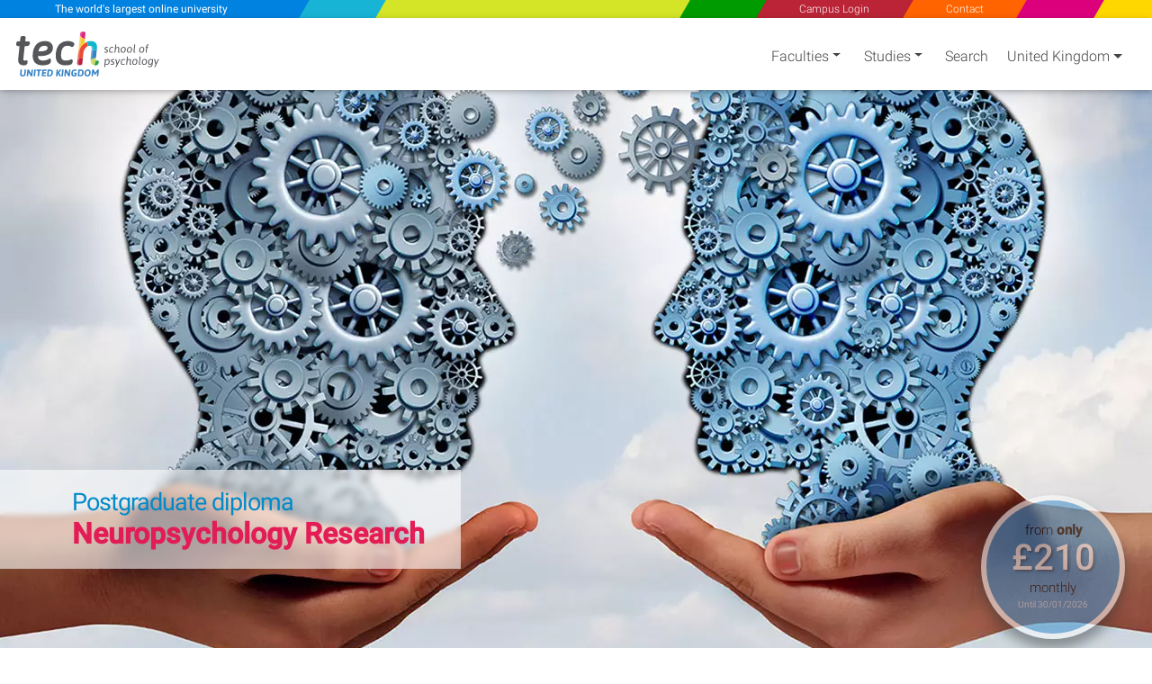

--- FILE ---
content_type: text/html; charset=utf-8
request_url: https://www.techtitute.com/en-gb/psychology/postgraduate-diploma/neuropsychology-research
body_size: 74420
content:
<!DOCTYPE html>
<html class="" lang="en" data-selected-country-code="GB" data-default-language-code="EN">
<head>  
    <script src="https://www.google.com/recaptcha/api.js?render=6Le_gO4eAAAAAFU8z7Da5zBwgkfX9ivcBOjPp_gR" async defer type="21b28d9dfff911c8325a7763-text/javascript"></script>
    <script type="21b28d9dfff911c8325a7763-text/javascript">
        window.dataLayer = window.dataLayer || [];
        function gtag() { dataLayer.push(arguments); }
        gtag('consent', 'default', {
            'ad_storage': 'denied',
            'analytics_storage': 'denied',
            'ad_user_data': 'denied',
            'ad_personalization': 'denied'
        });
    </script>
    <script type="21b28d9dfff911c8325a7763-text/javascript">
        if (typeof window !== 'undefined') {
            window.dataLayer = window.dataLayer || [];
            (function (w, d, s, l, i) {
                w[l] = w[l] || [];
                w[l].push({
                    'gtm.start':
                        new Date().getTime(), event: 'gtm.js'
                });
                var f = d.getElementsByTagName(s)[0],
                    j = d.createElement(s), dl = l != 'dataLayer' ? '&l=' + l : '';
                j.async = true;
                j.src =
                    'https://www.googletagmanager.com/gtm.js?id=' + i + dl;
                f.parentNode.insertBefore(j, f);
            })(window, document, 'script', 'dataLayer', 'GTM-M2RFJPK');
        }
    </script>
    <meta charset="utf-8"/>
            <meta name="viewport" content="width=device-width, initial-scale=1.0"/>

    
    <link rel="preload" as="image" href="/techtitute/cursos/00728391/recursos/banner/large/experto-universitario-investigacion-neuropsicologia.jpg.webp" media="(max-width: 1024px) and (min-width: 769px)">
    <link rel="preload" as="image" href="/techtitute/cursos/00728391/recursos/banner/medium/experto-universitario-investigacion-neuropsicologia.jpg.webp" media="(max-width: 768px) and (min-width: 415px)">
    <link rel="preload" as="image" href="/techtitute/cursos/00728391/recursos/banner/small/experto-universitario-investigacion-neuropsicologia.jpg.webp" media="(max-width: 414px)">

    <link rel="preload" href="/fonts/KFOlCnqEu92Fr1MmSU5fBBc4AMP6lQ.woff2" as="font" crossorigin/>
    <link rel="preload" href="/fonts/KFOmCnqEu92Fr1Mu4mxKKTU1Kg.woff2" as="font" crossorigin/>
    <link rel="preload" href="/fonts/KFOlCnqEu92Fr1MmEU9fBBc4AMP6lQ.woff2" as="font" crossorigin/>

        <link rel="canonical" href="www.techtitute.com/en-gb/psychology/postgraduate-diploma/neuropsychology-research"/>

    <link rel="apple-touch-icon" sizes="180x180" href="/assets/icon/favicons/apple-touch-icon.png">
    <link rel="icon" type="image/png" sizes="32x32" href="/assets/icon/favicons/favicon-32x32.png">
    <link rel="icon" type="image/png" sizes="16x16" href="/assets/icon/favicons/favicon-16x16.png">
    <link rel="manifest" href="/site.webmanifest">
    <meta name="msapplication-TileColor" content="#da532c">
    <meta name="theme-color" content="#ffffff">
    <link rel="icon" type="image/png" href="/assets/icon/tech-favicon.png">

    <title>Postgraduate Diploma in Neuropsychology Research - TECH United Kingdom</title>
    <script type="21b28d9dfff911c8325a7763-text/javascript">!function (e) { "use strict"; function s(s) { if (s) { var t = e.documentElement; t.classList ? t.classList.add("webp") : t.className += " webp", window.sessionStorage.setItem("webpSupport", !0) } } !function (e) { if (window.sessionStorage && window.sessionStorage.getItem("webpSupport")) s(!0); else { var t = new Image; t.onload = t.onerror = function () { e(2 === t.height) }, t.src = "[data-uri]" } }(s) }(document);</script>

    
        <meta property="og:image" content="/techtitute/cursos/00728391/recursos/banner/experto-universitario-investigacion-neuropsicologia.jpg" />

    <meta name="description" content="Master the techniques on Neuropsychology Research thanks to this highly prestigious Postgraduate Diploma. - TECH United Kingdom">
    <meta name="keywords" content="&#xA;Postgraduate Diploma in Neuropsychology Research, Postgraduate Diploma in Basis of Neuroscience, Postgraduate Diploma in The Nervous System and Neurons, Postgraduate Diploma in Basic Anatomy of Structures Related to Learning, Postgraduate Diploma in Psychological Processes Related to Learning, Postgraduate Diploma in The Main Brain Structures Related to Motor Skills, Postgraduate Diploma in The Plastic Brain and Neuroplasticity, Postgraduate Diploma in Epigenetics, Postgraduate Diploma in The Effects of the Environment on Brain Development, Postgraduate Diploma in Changes in the Infant Brain, Postgraduate Diploma in the Importance of Research Methodology, Postgraduate Diploma in the Importance of Research Methodology, Postgraduate Diploma in Scientific Knowledge, Postgraduate Diploma in Choosing the Research Topic, Postgraduate Diploma in The Research Problem, Postgraduate Diploma in The Research Proposal, Postgraduate Diploma in The Research Hypotheses, Postgraduate Diploma in The Theoretical Framework, Postgraduate Diploma in Elaboration of the Theoretical Framework, Postgraduate Diploma in Research in Education, Postgraduate Diploma in Neuropsychological Research, Postgraduate Diploma in Ethics in Research, Postgraduate Diploma in Reliability and Validity,">

            <link rel="alternate" hreflang="en-US" href="https://www.techtitute.com/en-us/psychology/postgraduate-diploma/neuropsychology-research" />
            <link rel="alternate" hreflang="en-ES" href="https://www.techtitute.com/en-es/psychology/postgraduate-diploma/neuropsychology-research" />
            <link rel="alternate" hreflang="en-MX" href="https://www.techtitute.com/en-mx/psychology/postgraduate-diploma/neuropsychology-research" />
            <link rel="alternate" hreflang="en-CO" href="https://www.techtitute.com/en-co/psychology/postgraduate-diploma/neuropsychology-research" />
            <link rel="alternate" hreflang="en-AR" href="https://www.techtitute.com/en-ar/psychology/postgraduate-diploma/neuropsychology-research" />
            <link rel="alternate" hreflang="en-CL" href="https://www.techtitute.com/en-cl/psychology/postgraduate-diploma/neuropsychology-research" />
            <link rel="alternate" hreflang="en-EC" href="https://www.techtitute.com/en-ec/psychology/postgraduate-diploma/neuropsychology-research" />
            <link rel="alternate" hreflang="en-PE" href="https://www.techtitute.com/en-pe/psychology/postgraduate-diploma/neuropsychology-research" />
            <link rel="alternate" hreflang="en-UY" href="https://www.techtitute.com/en-uy/psychology/postgraduate-diploma/neuropsychology-research" />
            <link rel="alternate" hreflang="en-PY" href="https://www.techtitute.com/en-py/psychology/postgraduate-diploma/neuropsychology-research" />
            <link rel="alternate" hreflang="en-BO" href="https://www.techtitute.com/en-bo/psychology/postgraduate-diploma/neuropsychology-research" />
            <link rel="alternate" hreflang="en-CR" href="https://www.techtitute.com/en-cr/psychology/postgraduate-diploma/neuropsychology-research" />
            <link rel="alternate" hreflang="en-PA" href="https://www.techtitute.com/en-pa/psychology/postgraduate-diploma/neuropsychology-research" />
            <link rel="alternate" hreflang="en-GT" href="https://www.techtitute.com/en-gt/psychology/postgraduate-diploma/neuropsychology-research" />
            <link rel="alternate" hreflang="en-SV" href="https://www.techtitute.com/en-sv/psychology/postgraduate-diploma/neuropsychology-research" />
            <link rel="alternate" hreflang="en-HN" href="https://www.techtitute.com/en-hn/psychology/postgraduate-diploma/neuropsychology-research" />
            <link rel="alternate" hreflang="en-PR" href="https://www.techtitute.com/en-pr/psychology/postgraduate-diploma/neuropsychology-research" />
            <link rel="alternate" hreflang="en-DO" href="https://www.techtitute.com/en-do/psychology/postgraduate-diploma/neuropsychology-research" />
            <link rel="alternate" hreflang="en-VE" href="https://www.techtitute.com/en-ve/psychology/postgraduate-diploma/neuropsychology-research" />
            <link rel="alternate" hreflang="en-PT" href="https://www.techtitute.com/en-pt/psychology/postgraduate-diploma/neuropsychology-research" />
            <link rel="alternate" hreflang="en-BR" href="https://www.techtitute.com/en-br/psychology/postgraduate-diploma/neuropsychology-research" />
            <link rel="alternate" hreflang="en-CU" href="https://www.techtitute.com/en-cu/psychology/postgraduate-diploma/neuropsychology-research" />
            <link rel="alternate" hreflang="en-GQ" href="https://www.techtitute.com/en-gq/psychology/postgraduate-diploma/neuropsychology-research" />
            <link rel="alternate" hreflang="en-NI" href="https://www.techtitute.com/en-ni/psychology/postgraduate-diploma/neuropsychology-research" />
            <link rel="alternate" hreflang="en-AU" href="https://www.techtitute.com/en-au/psychology/postgraduate-diploma/neuropsychology-research" />
            <link rel="alternate" hreflang="en-BS" href="https://www.techtitute.com/en-bs/psychology/postgraduate-diploma/neuropsychology-research" />
            <link rel="alternate" hreflang="en-BD" href="https://www.techtitute.com/en-bd/psychology/postgraduate-diploma/neuropsychology-research" />
            <link rel="alternate" hreflang="en-BB" href="https://www.techtitute.com/en-bb/psychology/postgraduate-diploma/neuropsychology-research" />
            <link rel="alternate" hreflang="en-BZ" href="https://www.techtitute.com/en-bz/psychology/postgraduate-diploma/neuropsychology-research" />
            <link rel="alternate" hreflang="en-BW" href="https://www.techtitute.com/en-bw/psychology/postgraduate-diploma/neuropsychology-research" />
            <link rel="alternate" hreflang="en-CM" href="https://www.techtitute.com/en-cm/psychology/postgraduate-diploma/neuropsychology-research" />
            <link rel="alternate" hreflang="en-CA" href="https://www.techtitute.com/en-ca/psychology/postgraduate-diploma/neuropsychology-research" />
            <link rel="alternate" hreflang="en-EG" href="https://www.techtitute.com/en-eg/psychology/postgraduate-diploma/neuropsychology-research" />
            <link rel="alternate" hreflang="en-ER" href="https://www.techtitute.com/en-er/psychology/postgraduate-diploma/neuropsychology-research" />
            <link rel="alternate" hreflang="en-PH" href="https://www.techtitute.com/en-ph/psychology/postgraduate-diploma/neuropsychology-research" />
            <link rel="alternate" hreflang="en-FJ" href="https://www.techtitute.com/en-fj/psychology/postgraduate-diploma/neuropsychology-research" />
            <link rel="alternate" hreflang="en-GM" href="https://www.techtitute.com/en-gm/psychology/postgraduate-diploma/neuropsychology-research" />
            <link rel="alternate" hreflang="en-GH" href="https://www.techtitute.com/en-gh/psychology/postgraduate-diploma/neuropsychology-research" />
            <link rel="alternate" hreflang="en-GY" href="https://www.techtitute.com/en-gy/psychology/postgraduate-diploma/neuropsychology-research" />
            <link rel="alternate" hreflang="en-HK" href="https://www.techtitute.com/en-hk/psychology/postgraduate-diploma/neuropsychology-research" />
            <link rel="alternate" hreflang="en-IN" href="https://www.techtitute.com/en-in/psychology/postgraduate-diploma/neuropsychology-research" />
            <link rel="alternate" hreflang="en-IE" href="https://www.techtitute.com/en-ie/psychology/postgraduate-diploma/neuropsychology-research" />
            <link rel="alternate" hreflang="en-SB" href="https://www.techtitute.com/en-sb/psychology/postgraduate-diploma/neuropsychology-research" />
            <link rel="alternate" hreflang="en-IL" href="https://www.techtitute.com/en-il/psychology/postgraduate-diploma/neuropsychology-research" />
            <link rel="alternate" hreflang="en-JM" href="https://www.techtitute.com/en-jm/psychology/postgraduate-diploma/neuropsychology-research" />
            <link rel="alternate" hreflang="en-KE" href="https://www.techtitute.com/en-ke/psychology/postgraduate-diploma/neuropsychology-research" />
            <link rel="alternate" hreflang="en-LS" href="https://www.techtitute.com/en-ls/psychology/postgraduate-diploma/neuropsychology-research" />
            <link rel="alternate" hreflang="en-LR" href="https://www.techtitute.com/en-lr/psychology/postgraduate-diploma/neuropsychology-research" />
            <link rel="alternate" hreflang="en-MY" href="https://www.techtitute.com/en-my/psychology/postgraduate-diploma/neuropsychology-research" />
            <link rel="alternate" hreflang="en-MW" href="https://www.techtitute.com/en-mw/psychology/postgraduate-diploma/neuropsychology-research" />
            <link rel="alternate" hreflang="en-MT" href="https://www.techtitute.com/en-mt/psychology/postgraduate-diploma/neuropsychology-research" />
            <link rel="alternate" hreflang="en-MU" href="https://www.techtitute.com/en-mu/psychology/postgraduate-diploma/neuropsychology-research" />
            <link rel="alternate" hreflang="en-NA" href="https://www.techtitute.com/en-na/psychology/postgraduate-diploma/neuropsychology-research" />
            <link rel="alternate" hreflang="en-NG" href="https://www.techtitute.com/en-ng/psychology/postgraduate-diploma/neuropsychology-research" />
            <link rel="alternate" hreflang="en-NZ" href="https://www.techtitute.com/en-nz/psychology/postgraduate-diploma/neuropsychology-research" />
            <link rel="alternate" hreflang="en-PK" href="https://www.techtitute.com/en-pk/psychology/postgraduate-diploma/neuropsychology-research" />
            <link rel="alternate" hreflang="en-PG" href="https://www.techtitute.com/en-pg/psychology/postgraduate-diploma/neuropsychology-research" />
            <link rel="alternate" hreflang="en-GB" href="https://www.techtitute.com/en-gb/psychology/postgraduate-diploma/neuropsychology-research" />
            <link rel="alternate" hreflang="en-RW" href="https://www.techtitute.com/en-rw/psychology/postgraduate-diploma/neuropsychology-research" />
            <link rel="alternate" hreflang="en-WS" href="https://www.techtitute.com/en-ws/psychology/postgraduate-diploma/neuropsychology-research" />
            <link rel="alternate" hreflang="en-SL" href="https://www.techtitute.com/en-sl/psychology/postgraduate-diploma/neuropsychology-research" />
            <link rel="alternate" hreflang="en-SG" href="https://www.techtitute.com/en-sg/psychology/postgraduate-diploma/neuropsychology-research" />
            <link rel="alternate" hreflang="en-SZ" href="https://www.techtitute.com/en-sz/psychology/postgraduate-diploma/neuropsychology-research" />
            <link rel="alternate" hreflang="en-ZA" href="https://www.techtitute.com/en-za/psychology/postgraduate-diploma/neuropsychology-research" />
            <link rel="alternate" hreflang="en-SD" href="https://www.techtitute.com/en-sd/psychology/postgraduate-diploma/neuropsychology-research" />
            <link rel="alternate" hreflang="en-TH" href="https://www.techtitute.com/en-th/psychology/postgraduate-diploma/neuropsychology-research" />
            <link rel="alternate" hreflang="en-TZ" href="https://www.techtitute.com/en-tz/psychology/postgraduate-diploma/neuropsychology-research" />
            <link rel="alternate" hreflang="en-TT" href="https://www.techtitute.com/en-tt/psychology/postgraduate-diploma/neuropsychology-research" />
            <link rel="alternate" hreflang="en-UG" href="https://www.techtitute.com/en-ug/psychology/postgraduate-diploma/neuropsychology-research" />
            <link rel="alternate" hreflang="en-VU" href="https://www.techtitute.com/en-vu/psychology/postgraduate-diploma/neuropsychology-research" />
            <link rel="alternate" hreflang="en-ZM" href="https://www.techtitute.com/en-zm/psychology/postgraduate-diploma/neuropsychology-research" />
            <link rel="alternate" hreflang="en-ZW" href="https://www.techtitute.com/en-zw/psychology/postgraduate-diploma/neuropsychology-research" />
            <link rel="alternate" hreflang="es-GB" href="https://www.techtitute.com/es-gb/psicologia/experto-universitario/investigacion-en-neuropsicologia" />
            <link rel="alternate" hreflang="en-FR" href="https://www.techtitute.com/en-fr/psychology/postgraduate-diploma/neuropsychology-research" />
            <link rel="alternate" hreflang="en-IT" href="https://www.techtitute.com/en-it/psychology/postgraduate-diploma/neuropsychology-research" />
            <link rel="alternate" hreflang="en-DE" href="https://www.techtitute.com/en-de/psychology/postgraduate-diploma/neuropsychology-research" />
            <link rel="alternate" hreflang="de-GB" href="https://www.techtitute.com/de-gb/psychologie/spezialisierung/forschung-in-der-neuropsychologie" />
            <link rel="alternate" hreflang="fr-GB" href="https://www.techtitute.com/fr-gb/psychologie/diplome-universite/recherche-en-neuropsychologie" />
            <link rel="alternate" hreflang="it-GB" href="https://www.techtitute.com/it-gb/psicologia/specializzazione/ricerca-in-neuropsicologia" />
            <link rel="alternate" hreflang="en-CI" href="https://www.techtitute.com/en-ci/psychology/postgraduate-diploma/neuropsychology-research" />
            <link rel="alternate" hreflang="en-CD" href="https://www.techtitute.com/en-cd/psychology/postgraduate-diploma/neuropsychology-research" />
            <link rel="alternate" hreflang="en-HT" href="https://www.techtitute.com/en-ht/psychology/postgraduate-diploma/neuropsychology-research" />
            <link rel="alternate" hreflang="en-BE" href="https://www.techtitute.com/en-be/psychology/postgraduate-diploma/neuropsychology-research" />
            <link rel="alternate" hreflang="en-GN" href="https://www.techtitute.com/en-gn/psychology/postgraduate-diploma/neuropsychology-research" />
            <link rel="alternate" hreflang="en-TG" href="https://www.techtitute.com/en-tg/psychology/postgraduate-diploma/neuropsychology-research" />
            <link rel="alternate" hreflang="en-NE" href="https://www.techtitute.com/en-ne/psychology/postgraduate-diploma/neuropsychology-research" />
            <link rel="alternate" hreflang="en-CG" href="https://www.techtitute.com/en-cg/psychology/postgraduate-diploma/neuropsychology-research" />
            <link rel="alternate" hreflang="en-SN" href="https://www.techtitute.com/en-sn/psychology/postgraduate-diploma/neuropsychology-research" />
            <link rel="alternate" hreflang="en-GA" href="https://www.techtitute.com/en-ga/psychology/postgraduate-diploma/neuropsychology-research" />
            <link rel="alternate" hreflang="en-ML" href="https://www.techtitute.com/en-ml/psychology/postgraduate-diploma/neuropsychology-research" />
            <link rel="alternate" hreflang="en-CF" href="https://www.techtitute.com/en-cf/psychology/postgraduate-diploma/neuropsychology-research" />
            <link rel="alternate" hreflang="en-MG" href="https://www.techtitute.com/en-mg/psychology/postgraduate-diploma/neuropsychology-research" />
            <link rel="alternate" hreflang="en-BJ" href="https://www.techtitute.com/en-bj/psychology/postgraduate-diploma/neuropsychology-research" />
            <link rel="alternate" hreflang="en-BF" href="https://www.techtitute.com/en-bf/psychology/postgraduate-diploma/neuropsychology-research" />
            <link rel="alternate" hreflang="en-LU" href="https://www.techtitute.com/en-lu/psychology/postgraduate-diploma/neuropsychology-research" />
            <link rel="alternate" hreflang="pt-GB" href="https://www.techtitute.com/pt-gb/psicologia/curso-especializacao/investigacao-em-neuropsicologia" />
            <link rel="alternate" hreflang="ar-GB" href="https://www.techtitute.com/ar-gb/psychology/postgraduate-diploma/neuropsychology-research" />
            <link rel="alternate" hreflang="en-AE" href="https://www.techtitute.com/en-ae/psychology/postgraduate-diploma/neuropsychology-research" />
            <link rel="alternate" hreflang="en-MA" href="https://www.techtitute.com/en-ma/psychology/postgraduate-diploma/neuropsychology-research" />
            <link rel="alternate" hreflang="en-DZ" href="https://www.techtitute.com/en-dz/psychology/postgraduate-diploma/neuropsychology-research" />
            <link rel="alternate" hreflang="en-BH" href="https://www.techtitute.com/en-bh/psychology/postgraduate-diploma/neuropsychology-research" />
            <link rel="alternate" hreflang="en-TD" href="https://www.techtitute.com/en-td/psychology/postgraduate-diploma/neuropsychology-research" />
            <link rel="alternate" hreflang="en-KM" href="https://www.techtitute.com/en-km/psychology/postgraduate-diploma/neuropsychology-research" />
            <link rel="alternate" hreflang="en-DJ" href="https://www.techtitute.com/en-dj/psychology/postgraduate-diploma/neuropsychology-research" />
            <link rel="alternate" hreflang="en-SA" href="https://www.techtitute.com/en-sa/psychology/postgraduate-diploma/neuropsychology-research" />
            <link rel="alternate" hreflang="en-IQ" href="https://www.techtitute.com/en-iq/psychology/postgraduate-diploma/neuropsychology-research" />
            <link rel="alternate" hreflang="en-JO" href="https://www.techtitute.com/en-jo/psychology/postgraduate-diploma/neuropsychology-research" />
            <link rel="alternate" hreflang="en-KW" href="https://www.techtitute.com/en-kw/psychology/postgraduate-diploma/neuropsychology-research" />
            <link rel="alternate" hreflang="en-LB" href="https://www.techtitute.com/en-lb/psychology/postgraduate-diploma/neuropsychology-research" />
            <link rel="alternate" hreflang="en-LY" href="https://www.techtitute.com/en-ly/psychology/postgraduate-diploma/neuropsychology-research" />
            <link rel="alternate" hreflang="en-MR" href="https://www.techtitute.com/en-mr/psychology/postgraduate-diploma/neuropsychology-research" />
            <link rel="alternate" hreflang="en-OM" href="https://www.techtitute.com/en-om/psychology/postgraduate-diploma/neuropsychology-research" />
            <link rel="alternate" hreflang="en-PS" href="https://www.techtitute.com/en-ps/psychology/postgraduate-diploma/neuropsychology-research" />
            <link rel="alternate" hreflang="en-QA" href="https://www.techtitute.com/en-qa/psychology/postgraduate-diploma/neuropsychology-research" />
            <link rel="alternate" hreflang="en-SO" href="https://www.techtitute.com/en-so/psychology/postgraduate-diploma/neuropsychology-research" />
            <link rel="alternate" hreflang="en-SY" href="https://www.techtitute.com/en-sy/psychology/postgraduate-diploma/neuropsychology-research" />
            <link rel="alternate" hreflang="en-TN" href="https://www.techtitute.com/en-tn/psychology/postgraduate-diploma/neuropsychology-research" />
            <link rel="alternate" hreflang="en-YE" href="https://www.techtitute.com/en-ye/psychology/postgraduate-diploma/neuropsychology-research" />
            <link rel="alternate" hreflang="en-DK" href="https://www.techtitute.com/en-dk/psychology/postgraduate-diploma/neuropsychology-research" />
            <link rel="alternate" hreflang="en-CH" href="https://www.techtitute.com/en-ch/psychology/postgraduate-diploma/neuropsychology-research" />
            <link rel="alternate" hreflang="en-SE" href="https://www.techtitute.com/en-se/psychology/postgraduate-diploma/neuropsychology-research" />
            <link rel="alternate" hreflang="en-NO" href="https://www.techtitute.com/en-no/psychology/postgraduate-diploma/neuropsychology-research" />
            <link rel="alternate" hreflang="en-FI" href="https://www.techtitute.com/en-fi/psychology/postgraduate-diploma/neuropsychology-research" />
            <link rel="alternate" hreflang="en-AT" href="https://www.techtitute.com/en-at/psychology/postgraduate-diploma/neuropsychology-research" />
            <link rel="alternate" hreflang="en-CN" href="https://www.techtitute.com/en-cn/psychology/postgraduate-diploma/neuropsychology-research" />
            <link rel="alternate" hreflang="en-AD" href="https://www.techtitute.com/en-ad/psychology/postgraduate-diploma/neuropsychology-research" />
            <link rel="alternate" hreflang="en-CZ" href="https://www.techtitute.com/en-cz/psychology/postgraduate-diploma/neuropsychology-research" />
            <link rel="alternate" hreflang="en-GR" href="https://www.techtitute.com/en-gr/psychology/postgraduate-diploma/neuropsychology-research" />
            <link rel="alternate" hreflang="en-HR" href="https://www.techtitute.com/en-hr/psychology/postgraduate-diploma/neuropsychology-research" />
            <link rel="alternate" hreflang="en-HU" href="https://www.techtitute.com/en-hu/psychology/postgraduate-diploma/neuropsychology-research" />
            <link rel="alternate" hreflang="en-RU" href="https://www.techtitute.com/en-ru/psychology/postgraduate-diploma/neuropsychology-research" />
            <link rel="alternate" hreflang="en-NL" href="https://www.techtitute.com/en-nl/psychology/postgraduate-diploma/neuropsychology-research" />
            <link rel="alternate" hreflang="en-PL" href="https://www.techtitute.com/en-pl/psychology/postgraduate-diploma/neuropsychology-research" />
            <link rel="alternate" hreflang="en-RO" href="https://www.techtitute.com/en-ro/psychology/postgraduate-diploma/neuropsychology-research" />
            <link rel="alternate" hreflang="en-RS" href="https://www.techtitute.com/en-rs/psychology/postgraduate-diploma/neuropsychology-research" />
            <link rel="alternate" hreflang="en-SK" href="https://www.techtitute.com/en-sk/psychology/postgraduate-diploma/neuropsychology-research" />
            <link rel="alternate" hreflang="en-UA" href="https://www.techtitute.com/en-ua/psychology/postgraduate-diploma/neuropsychology-research" />
            <link rel="alternate" hreflang="en-AO" href="https://www.techtitute.com/en-ao/psychology/postgraduate-diploma/neuropsychology-research" />
            <link rel="alternate" hreflang="en-CV" href="https://www.techtitute.com/en-cv/psychology/postgraduate-diploma/neuropsychology-research" />
            <link rel="alternate" hreflang="en-MZ" href="https://www.techtitute.com/en-mz/psychology/postgraduate-diploma/neuropsychology-research" />
            <link rel="alternate" hreflang="en-MM" href="https://www.techtitute.com/en-mm/psychology/postgraduate-diploma/neuropsychology-research" />
            <link rel="alternate" hreflang="en-KR" href="https://www.techtitute.com/en-kr/psychology/postgraduate-diploma/neuropsychology-research" />
            <link rel="alternate" hreflang="en-ID" href="https://www.techtitute.com/en-id/psychology/postgraduate-diploma/neuropsychology-research" />
            <link rel="alternate" hreflang="en-JP" href="https://www.techtitute.com/en-jp/psychology/postgraduate-diploma/neuropsychology-research" />
            <link rel="alternate" hreflang="en-LK" href="https://www.techtitute.com/en-lk/psychology/postgraduate-diploma/neuropsychology-research" />
            <link rel="alternate" hreflang="en-TR" href="https://www.techtitute.com/en-tr/psychology/postgraduate-diploma/neuropsychology-research" />
            <link rel="alternate" hreflang="en-VN" href="https://www.techtitute.com/en-vn/psychology/postgraduate-diploma/neuropsychology-research" />
            <link rel="alternate" hreflang="en-TW" href="https://www.techtitute.com/en-tw/psychology/postgraduate-diploma/neuropsychology-research" />
            <link rel="alternate" hreflang="cn-GB" href="https://www.techtitute.com/cn-gb/psychology/postgraduate-diploma/neuropsychology-research" />
            <link rel="alternate" hreflang="ru-GB" href="https://www.techtitute.com/ru-gb/psychology/postgraduate-diploma/neuropsychology-research" />

    <!--  Open Graph Tags -->
    <meta property="og:locale" content="en_GB"/>
    <meta property="og:type" content="website"/>
    <meta property="og:site_name" content="TECH Universidad Tecnol&#xFFFD;gica United Kingdom"/>
    <meta property="og:title" content="Postgraduate Diploma in Neuropsychology Research"/>
    <meta property="og:description" content="Master the techniques on Neuropsychology Research thanks to this highly prestigious Postgraduate Diploma."/>
    <meta property="og:url" content="https://www.techtitute.com/en-gb/psychology/postgraduate-diploma/neuropsychology-research"/>

    <!-- Twitter Cards Tags -->
    <meta name="twitter:card" content="summary_large_image"/>
    <meta name="twitter:title" content="Postgraduate Diploma in Neuropsychology Research"/>
    <meta name="twitter:description" content="Master the techniques on Neuropsychology Research thanks to this highly prestigious Postgraduate Diploma."/>
    <meta name="twitter:url" content="https://www.techtitute.com/en-gb/psychology/postgraduate-diploma/neuropsychology-research"/>


    <style type="text/css">
        html.rtl {
            direction: rtl;
        }
        .lazyBackground{background-image:none!important}.swiper-container{width:90%;height:auto;margin:0 2% 0 3.5%;padding:0!important}.swiper-slide{text-align:center;font-size:18px;display:-webkit-box;display:-ms-flexbox;display:-webkit-flex;display:flex;-webkit-box-pack:center;-ms-flex-pack:center;-webkit-justify-content:center;justify-content:center;-webkit-box-align:center;-ms-flex-align:center;-webkit-align-items:center;align-items:center}.footer-areas-n-extra,.row-contact{padding:0 40px!important;margin-right:0!important;margin-left:0!important}.svg-color1-white{fill:#fff}.svg-color1-gray{fill:#54565a}.svg-color2-white{fill:#fff}.svg-color2-blue{fill:#3583c5}.svg-color1-gray{fill:#54565a}.svg-color2-white{fill:#3583c5}.svg-color2-blue{fill:#3583c5}@font-face{font-family:Roboto;font-style:normal;font-weight:300;font-display:swap;src:local('Roboto Light'),local('Roboto-Light'),local('sans-serif-light'),url('/fonts/KFOlCnqEu92Fr1MmSU5fBBc4AMP6lQ.woff2') format('woff2');unicode-range:U+0000-00FF,U+0131,U+0152-0153,U+02BB-02BC,U+02C6,U+02DA,U+02DC,U+2000-206F,U+2074,U+20AC,U+2122,U+2191,U+2193,U+2212,U+2215,U+FEFF,U+FFFD}@font-face{font-family:Roboto;font-style:normal;font-weight:400;font-display:swap;src:local('Roboto'),local('Roboto-Regular'),local('sans-serif'),url('/fonts/KFOmCnqEu92Fr1Mu4mxKKTU1Kg.woff2') format('woff2');unicode-range:U+0000-00FF,U+0131,U+0152-0153,U+02BB-02BC,U+02C6,U+02DA,U+02DC,U+2000-206F,U+2074,U+20AC,U+2122,U+2191,U+2193,U+2212,U+2215,U+FEFF,U+FFFD}@font-face{font-family:Roboto;font-style:normal;font-weight:500;font-display:swap;src:local('Roboto Medium'),local('Roboto-Medium'),local('sans-serif-medium'),url('/fonts/KFOlCnqEu92Fr1MmEU9fBBc4AMP6lQ.woff2') format('woff2');unicode-range:U+0000-00FF,U+0131,U+0152-0153,U+02BB-02BC,U+02C6,U+02DA,U+02DC,U+2000-206F,U+2074,U+20AC,U+2122,U+2191,U+2193,U+2212,U+2215,U+FEFF,U+FFFD}@media screen and (min-width:767px){#sloganMobile{display:none}}@media only screen and (max-width:767px){.slogan-mobile.fixed-header-sk-logo{background-color:#e83e8c;box-shadow:1px 0 #e83e8c}.faculties-menu-desktop-wrapper .loading{display:none!important}}#faculties-menu-mobile-wrapper .loader{align-items:flex-start}.slogan-mobile-text{-webkit-trasform:translate3d(0,0,0);transition:all .5s!important;-webkit-transition:all .5s!important;-webkit-transform:translate3d(0,0,0)}.slogan-mobile-tiny a{-webkit-transform:translate3d(0,0,0);transition:all .5s!important;transform:scale(1) skew(30deg)!important}.slogan-mobile-tiny div{transition:all .5s;transform:translate(-50%,-50%) scale(.68) translate(50%,50%) skewX(-30deg)!important}.cls-2{fill:#e94c35}.cls-3{fill:#b91f3c}.cls-4{fill:#11b6ce}.cls-5{fill:#2ea14a}.cls-6{fill:#3583c5}.cls-7{fill:#c8d762}.cls-8{fill:#de2681}.cls-9{fill:#fdca2e}.cls-10{fill:#fef5f5;opacity:.25}.color1{fill:#fff}.color2{fill:#fff}.white-bg .color1,.white-bg-loader .color1{fill:#54565a}.white-bg .color2,.white-bg-loader .color2{fill:#3583c5}#welcomeModal .color1,.footer-logo .color1{fill:#fff!important}@media only screen and (max-width:767px){.color1{fill:#54565a}.color2{fill:#3583c5}}.contact-checkbox-icon.question-circle{width:.75rem;height:.75rem}#welcomeModal .modal-footer .spinner{width:1rem;height:1rem}app-side-menu .search-icon{width:1.25rem;height:1.25rem}app-side-menu .search-icon path{fill:#fff}.sidebar .search-icon{width:1.25rem;height:1.25rem}.sidebar .search-icon path{fill:#fff}app-top-menu .angle-left,app-top-menu .angle-right{width:.75rem;height:1.33rem}#tech-navigation .angle-left,#tech-navigation .angle-right{width:.75rem;height:1.33rem}.rtl #tech-navigation .angle-right{transform: rotate(180deg)}.contact-social-networks .facebook-icon{width:1rem;height:1.75rem;margin-bottom:4px}.contact-social-networks .youtube-icon{width:1.5rem;height:1.75rem}.contact-social-networks .linkedin-icon{width:1.5rem;height:1.75rem}.contact-social-networks .instagram-icon{width:1.5rem;height:1.75rem}#chevrons .caret-down{width:.5rem}#chevrons .caret-down.not-display{display:none}@media (min-width:768px){.white-bg .nav-link-shadow{filter:none!important}}.area-logo{padding:0!important;margin-left:0!important;margin-top:5px;position:relative!important;vertical-align:top}@media only screen and (max-width:767px){.area-logo{padding:0 2px!important;margin-top:5px!important}.navbar-brand .brand-logos .area-logo{min-height:67.58px}}.fixed-header-navbar-nav .waves-light:nth-child(1),.fixed-header-navbar-nav .waves-light:nth-child(3),.fixed-header-navbar-nav .waves-light:nth-child(4),.fixed-header-navbar-nav .waves-light:nth-child(5),.fixed-header-navbar-nav .waves-light:nth-child(6){flex-grow:1}.fixed-header-navbar-nav .waves-light:nth-child(2){flex-grow:4}.award-box{display:flex;margin:4px 0 0 0;padding-top:15px;padding-bottom:0!important;text-align:center;flex-wrap:wrap;align-items:center;justify-content:space-around}.award-badge{width:177px;height:177px;border-radius:50%;z-index:100;padding:10px;-webkit-transform:translateZ(0);transform:translateZ(0);box-shadow:0 3px 6px rgb(0 0 0 / 30%)}:not(.webp) .flag{background:url('/assets/img/flags-tech.jpg') no-repeat}.webp .flag{background:url('/assets/img/flags-tech.webp') no-repeat}.cls-12{ font-family: Asap-SemiBoldItalic, Asap !important; font-size: 15px !important; font-style: italic !important; font-weight: 600 !important; }
        
    </style>

    
    <style type="text/css">@charset "UTF-8";@media screen and (max-width:900px){.course-info .line-separator{border-bottom:1px solid #d5d5d5}.course-info .description-section{flex-direction:column}.book-section{padding:20px 20px 30px}.course-introduction{width:100%;max-width:inherit!important;padding:30px 20px!important}}@-ms-viewport{width:device-width}.land .country-code{margin-left:7px;margin-right:1rem}.copyright-n-land .land{padding-left:16px}.copyright-n-land .land .country{display:flex;justify-content:flex-start;align-items:center}@media screen and (max-width:900px){.course-info .description-section{flex-direction:column}.book-section{padding:20px 20px 30px}}@media only screen and (max-width:575px){.footer-blue .copyright-n-land .land{padding-top:14px;padding-left:0}.copyright-n-land .land{padding-top:14px;padding-left:0}}@media only screen and (max-width:767px){.copyright-n-land .land{display:none}}.course-info{max-width:100%;margin:15px 0 0;color:#666}.dossier-download .download,.fixed-download .download{display:flex;align-items:center;justify-content:center;font-size:2rem;color:#fff;padding:0 5%;width:100%;height:100%}@media only screen and (max-width:575px){.course-detail-page-download-icons .hdd-icon{height:12.75px}.dossier-download .download,.fixed-download .download{line-height:1.35}}.course-info .line-separator{border-right:1px solid #d5d5d5}.book-section{padding:20px;display:flex;align-items:center;justify-content:center;align-self:center;height:300px;min-width:300px;position:relative}.book-section .books{position:absolute;width:auto;top:calc(50% - 105px);left:calc(50% - 100px)}.guarantors-section{display:flex;align-items:center;justify-content:center}.guarantors{padding:20px}@media screen and (max-width:768px){.guarantors{flex-direction:column;align-items:center}}.guarantors h6{font-size:.8rem;text-align:center}.guarantor{padding:0}@media screen and (max-width:900px){.course-info .line-separator{border-bottom:1px solid #d5d5d5}.course-info .description-section{flex-direction:column}.book-section{padding:20px 20px 30px}.course-introduction{width:100%;max-width:inherit!important;padding:30px 20px!important}.guarantors{display:flex;width:100%;justify-content:space-around;padding:20px}}.course-info .description-section{display:flex;justify-content:space-around}.course-introduction-wrapper{display:flex;align-items:center}.course-introduction{padding:20px;max-width:1200px;text-align:justify}@media screen and (max-width:576px){.book-section{display:none}}.dossier-download,.fixed-download{height:85px;background-color:#e74c35;box-shadow:0 0 20px 5px rgba(0,0,0,.4)}.course-detail-page-download-icons{display:flex;flex-direction:column;align-items:center;padding-right:10px}.course-detail-page-download-icons .arrow-icon{font-size:25px;height:24px;padding-left:1px}.course-detail-page-download-icons .hdd-icon{width:45px}@media screen and (max-width:767px){.course-info{margin:10px 0 0}.dossier-download .download{justify-content:flex-start}.enrolment,.more-info{font-size:1.125rem;padding:10px}.enrolment .enroll-now{font-size:1.375rem;letter-spacing:.1em}.more-info .more-info-panel{font-size:1.375rem}.first-text-more-info-panel{font-size:.8rem}.award-badge{width:150px;height:150px}.award-badge-wrapper{width:130px;height:130px}}@media screen and (max-width:575px){.course-detail-page-download-icons .arrow-icon{font-size:20px;height:19px;padding-left:0}.course-detail-page-download-icons .hdd-icon{width:34px}.dossier-download{height:65px}.dossier-download .download{font-size:1.5rem}}@media screen and (max-width:475px){.course-detail-page-download-icons .arrow-icon{font-size:13px;height:12px}.course-detail-page-download-icons .hdd-icon{width:25px;height:9.38px}.dossier-download{height:40px}.dossier-download .download{font-size:1.15rem}.enrolment,.more-info{font-size:.8rem;padding:10px}.first-text-more-info-panel{font-size:.6rem}.more-info .more-info-panel{font-size:.9rem}.enrolment .enroll-now{font-size:1rem}.enrolment .enroll-start{font-size:.696rem}}@media only screen and (max-width:767px) and (min-width:576px){.book-section{display:flex!important}}@media only screen and (min-width:576px){.book-section{display:flex!important}}.row{display:-ms-flexbox;display:flex;-ms-flex-wrap:wrap;flex-wrap:wrap;margin-right:-15px;margin-left:-15px}h2,h3,h6{font-weight:300}h2,h3,h6{margin-bottom:.5rem;font-family:inherit;font-weight:500;line-height:1.2;color:inherit}.row{display:flex;flex-wrap:wrap;margin-right:-15px;margin-left:-15px}h2,h3,h6{margin-top:0;font-weight:300}h2,h3,h6{margin-top:0;margin-bottom:.5rem}h2,h3,h6{margin-bottom:.5rem;font-weight:500;line-height:1.2}h6{font-size:1rem}.row{display:-ms-flexbox;display:flex!important;-ms-flex-wrap:wrap;flex-wrap:wrap}.col-12,.col-lg-12,.col-md-12,.col-sm-12{position:relative;width:100%;padding-right:15px;padding-left:15px}.col-12{-ms-flex:0 0 100%;flex:0 0 100%;max-width:100%}@media (min-width:576px){.col-sm-12{-ms-flex:0 0 100%;flex:0 0 100%;max-width:100%}}@media (min-width:768px){.col-md-12{-ms-flex:0 0 100%;flex:0 0 100%;max-width:100%}}body,h2,h3,h6{font-weight:300}.view{display:flex;height:50vh;width:100%;background-size:cover!important;box-shadow:0 0 20px 5px rgba(0,0,0,.4)}body .page-content .main{background-color:#fff}.carousel-caption .carousel-caption-animated{align-self:center;width:100%;text-align:center;max-width:100%;padding:0}.carousel-caption .h2-responsive.name{margin:0;color:#fff;font-weight:300;font-size:250%}@media (min-width:992px){.col-lg-12{-ms-flex:0 0 100%;flex:0 0 100%;max-width:100%}}.recognition-ball{position:absolute;bottom:220px;right:30px;color:#fff;height:160px;width:160px;border-radius:50%;background:#fff;z-index:100;box-shadow:0 11px 13px 0 rgba(53,53,53,.8),0 2px 7px 0 rgba(82,80,80,.12);-webkit-transform:translateZ(0);transform:translateZ(0)}#scrollspy-nav{align-items:unset}.course-info.scrollspy .index{display:none;width:100%;height:fit-content!important;top:110px;left:0;z-index:101;position:fixed;border-top:none;margin:0;padding:0!important}@media only screen and (min-width:1367px){.course-info.scrollspy .index{top:144px}.course-title-fixed{top:84px;height:60px;font-size:1.3rem;font-weight:500;padding:8px 1rem 0}}.index-items{box-shadow:0 2px 5px 0 rgba(0,0,0,.16),0 2px 10px 0 rgba(0,0,0,.12);max-height:calc(100% - 85px)!important;display:flex;flex-direction:column;justify-content:center;align-items:center;position:fixed;padding:0!important;width:100%;top:74px}.download-tag .short-text{display:none}.download-tag .full-text{display:inline-block}.fixed-download{display:none}@media (max-width:767px){.index-items{top:64px}.course-title-fixed .label{color:#028ac8;margin-bottom:3px;font-weight:400;letter-spacing:-1px}.course-title-fixed .course-title{color:#e31c55}.course-detail-banner .carousel-caption-animated{text-align:left!important;padding-left:40px!important;padding-right:20px!important}.course-detail-banner .carousel-caption{padding:12px 0!important}.title-section-header{display:none!important}.download-tag .short-text{display:inline-block}.download-tag .full-text{display:none}}@media (min-width:768px){.index-items{top:80px}}@media (min-width:1440px){.index-items{top:84px}}.scrollspy-index-render-div{max-height:calc(100% - 90px);width:100%;overflow-y:scroll;scrollbar-width:none;-ms-overflow-style:none;display:flex;justify-content:center}.scrollspy-index-render-div::-webkit-scrollbar{display:none}.scrollspy-index-render-div ul.menu{background:linear-gradient(to right,#16b4d5,#07d);position:relative;margin-top:0;left:0;right:0;z-index:102;width:100%;max-height:calc(100% - 90px);box-shadow:0 3px 5px 0 rgba(0,0,0,.4)}.fixed-download .download{display:flex;align-items:center;justify-content:center;font-size:2rem;color:#fff;padding:0 5%;width:100%;height:100%}@media only screen and (min-width:768px) and (max-width:1366px){.course-info.scrollspy .index{top:140px}.course-title-fixed{top:80px;height:60px;font-size:1.3rem;font-weight:500;padding:8px 1rem 0}}@media only screen and (max-width:575px){.fixed-download .download{line-height:1.35}}.carousel-banner-detail{height:56.25vw}.award-badge{background-size:cover;transform:scale(.85)}.course-info .footer-badge{display:none}.footer-badge .award-image{width:100%}.fixed-download{height:85px;background-color:#e74c35;box-shadow:0 0 20px 5px rgba(0,0,0,.4)}.course-detail-page .carousel-caption{bottom:15%!important}.first-text-more-info-panel{font-size:1rem}.enrolment .enroll-now,.more-info .more-info-panel{font-size:2.5rem;letter-spacing:.2em;-webkit-transform:skew(0);transform:skew(0);line-height:1}.course-detail-page{background-color:#fff}.course-detail-banner{position:relative}.course-title-fixed{position:fixed;align-items:center;padding-top:5px;font-size:.75rem;background-color:#e4e4e4;top:64px;height:46px;width:100%;display:none;z-index:102;padding-left:.25rem;-webkit-animation-duration:.25s;animation-duration:.25s;box-shadow:0 2px 5px 0 rgba(0,0,0,.16),0 2px 10px 0 rgba(0,0,0,.12);color:#555;font-weight:700;line-height:1}.course-title-fixed .course-title{width:100%;text-align:center}.course-title-fixed.shown{display:flex}.info-enrol{position:-webkit-sticky;position:sticky;display:flex;width:100%;box-shadow:0 0 20px 5px rgba(0,0,0,.4);z-index:100;bottom:0}.enrolment,.more-info{display:flex;flex-direction:column;align-items:center;justify-content:center;font-size:1.5rem;color:#fff;text-align:center;padding:10px}.enrolment .enroll-now{font-weight:700;display:flex;color:#787878;line-height:1}.enrolment .enroll-start{font-size:1rem;-webkit-transform:skew(0);transform:skew(0)}.more-info{color:#fff;width:25%}.more-info{background-color:#ff6400}.more-info:before{content:"";position:fixed;width:100%;left:-34px;background-color:#ff6400}.enrolment{width:100%;background-color:#dc007d}.enrolment:before{content:"";position:fixed;right:-34px;background-color:#dc007d}@media screen and (max-width:992px){.enrolment,.more-info{font-size:1.5rem}.enrolment .enroll-now,.more-info .more-info-panel{font-size:2rem}}@media screen and (max-width:767px){.enrolment,.more-info{font-size:1.125rem;padding:10px}.enrolment .enroll-now{font-size:1.375rem;letter-spacing:.1em}.more-info .more-info-panel{font-size:1.375rem}.first-text-more-info-panel{font-size:.8rem}.award-badge{width:150px;height:150px}.award-badge-wrapper{width:130px;height:130px}}@media screen and (max-width:475px){.enrolment,.more-info{font-size:.8rem;padding:10px}.first-text-more-info-panel{font-size:.6rem}.more-info .more-info-panel{font-size:.9rem}.enrolment .enroll-now{font-size:1rem}.enrolment .enroll-start{font-size:.696rem}}.download-tag,.download-tag:visited{color:#fff}.course-title-fixed,.course-title-fixed.shown{display:none}@media only screen and (max-width:450px){.recognition-ball{width:110px;height:110px;bottom:48px}}@media only screen and (max-width:767px){.recognition-ball{right:16px}.scroll-spy-index{width:100%;height:-webkit-fit-content;height:-moz-fit-content;height:fit-content;top:86px;left:0;z-index:1001;position:fixed;border-top:1px solid silver}.index-items{max-height:calc(100% - 85px);display:flex;flex-direction:column;justify-content:center;align-items:center;position:fixed;width:100%}.scrollspy-index-render-div{max-height:calc(100% - 90px);width:100%;overflow-y:scroll;scrollbar-width:none;-ms-overflow-style:none;-webkit-overflow-scrolling:touch;display:flex;justify-content:center}.scrollspy-index-render-div::-webkit-scrollbar{display:none}.scrollspy-index-render-div ul.menu{background:linear-gradient(to left,#16b4d5,#07d)!important;box-shadow:0 3px 5px 0 rgba(0,0,0,.4);position:relative;margin-top:0;left:0;right:0;z-index:102;width:100%;max-height:calc(100% - 90px)}.scrollspy-index-render-li{line-height:unset;padding:.3rem;display:block}.scrollspy-index-render-li:first-child a{padding-top:1rem}.scrollspy-index-render-li:last-child a{padding-bottom:1rem}.scrollspy-index-render-li a{text-align:start!important;font-size:1rem!important;padding-left:1rem;color:#fff;font-weight:300;width:100%;padding:0 1rem}.scrollspy-index-render-li a:after{display:block;content:"";border-bottom:2px solid #fff;-webkit-transform:scaleX(0);transform:scaleX(0);transform-origin:left}}.nav{flex-wrap:wrap;padding-left:0;margin-bottom:0;list-style:none}.flex-column{flex-direction:column!important}.scroll-spy ul.menu{font-size:14px;color:#8f8f8f;margin-bottom:0!important}.scroll-spy-li a{display:block;padding:4px 20px;color:#8f8f8f;font-weight:300}.navbar.scrollspy-index-render-div{padding:0!important}.scrollspy-index-render-li{line-height:unset!important;padding:.3rem;display:block!important}.scrollspy-index-render-li:first-child a{padding-top:1rem!important}.scrollspy-index-render-li:last-child a{padding-bottom:1rem!important}.scrollspy-index-render-li a{color:#fff!important;font-weight:300!important;font-size:1.15rem;width:100%;text-align:center;padding:0 1rem!important}.scrollspy-index-render-li a:after{display:block;content:"";border-bottom:2px solid #fff;transform:scaleX(0)}@media only screen and (min-width:768px){.scroll-spy-index{margin-right:18px;position:relative;max-width:300px}.scroll-spy-index.card{height:-webkit-fit-content;height:-moz-fit-content;height:fit-content;padding-bottom:10px}.scroll-spy-index.card .index-items{padding:10px 0;max-height:calc(100vh - 140px);overflow-y:scroll;scrollbar-width:none;-ms-overflow-style:none;-webkit-overflow-scrolling:touch}.scroll-spy-index.card .index-items::-webkit-scrollbar{display:none}.scroll-spy-index.card .index-items-div{height:-webkit-fit-content;height:-moz-fit-content;height:fit-content}}.title-section-header{display:flex;justify-content:center;align-items:center;flex-direction:column;text-align:center;width:100%;padding-right:190px;animation-duration:.5s;-webkit-animation-duration:.5s}.label-header{font-weight:700;font-size:.9rem;padding-bottom:2px;color:#a12222}.title-header{font-size:1rem;margin-bottom:0}@keyframes bounce-animation-infinite{0%,100%{-webkit-transform:translateY(0);transform:translateY(0)}40%{-webkit-transform:translateY(-9px);transform:translateY(-9px)}}.course-detail-banner .type{color:#028ac8!important;font-weight:400;margin-bottom:0;letter-spacing:-1px}.course-detail-banner .name{color:#e31c55!important;font-weight:600!important;max-width:600px;font-size:200%!important}.course-detail-banner .carousel-caption{background-color:hsla(0,0%,100%,.6);backdrop-filter:blur(3px);filter:none!important}.course-detail-banner .carousel-caption-animated{padding-left:80px;padding-right:40px}.course-detail-banner .image-carousel .carousel-caption{right:auto;left:0;width:auto}.flex-column .nav-item a{width:100%;margin:0 0 -1px;color:#495057}.flex-column .nav-link{padding:0!important}@media only screen and (max-width:767px){.menu{position:fixed;height:100%;margin-top:64px;right:0;left:100%;display:grid;z-index:9999}.menu.menu-mask{height:100%;background-color:rgba(0,0,0,.5);width:100%;overflow:auto;overscroll-behavior-y:contain}.menu.sidebar{height:100%;max-height:calc(100vh - 64px);z-index:1000;position:fixed;background-color:#124a83;-webkit-overflow-scrolling:touch;-webkit-transform-origin:0 0;transform-origin:0 0;right:0;left:100%;white-space:nowrap;scrollbar-width:none;-ms-overflow-style:none;overflow:auto;overscroll-behavior-y:contain}.menu.sidebar::-webkit-scrollbar{display:none}}@media only screen and (max-width:300px){.menu-mask{display:none!important}}.navbar-header .title-section-header .label-header{font-weight:700;font-size:.9rem;padding-bottom:2px;color:#a12222}@-webkit-keyframes zoomIn{from{opacity:0;-webkit-transform:scale3d(.3,.3,.3);transform:scale3d(.3,.3,.3)}50%{opacity:1}}body{margin:0;font-family:-apple-system,BlinkMacSystemFont,"Segoe UI",Roboto,"Helvetica Neue",Arial,"Noto Sans",sans-serif,"Apple Color Emoji","Segoe UI Emoji","Segoe UI Symbol","Noto Color Emoji";font-size:1rem;font-weight:400;line-height:1.5;color:#212529;text-align:left;background-color:#fff}strong{font-weight:bolder}a{color:#007bff;text-decoration:none;background-color:transparent}svg{overflow:hidden;vertical-align:middle}.dropdown-toggle::after{display:inline-block;margin-left:.255em;vertical-align:.255em;content:"";border-top:.3em solid;border-right:.3em solid transparent;border-bottom:0;border-left:.3em solid transparent}.nav{display:-ms-flexbox;display:flex;-ms-flex-wrap:wrap;flex-wrap:wrap;padding-left:0;margin-bottom:0;list-style:none}.navbar{position:relative;display:-ms-flexbox;display:flex;-ms-flex-wrap:wrap;flex-wrap:wrap;-ms-flex-align:center;align-items:center;-ms-flex-pack:justify;justify-content:space-between;padding:.5rem 1rem}.navbar-nav{display:-ms-flexbox;display:flex;-ms-flex-direction:column;flex-direction:column;padding-left:0;margin-bottom:0;list-style:none}.navbar-collapse{-ms-flex-preferred-size:100%;flex-basis:100%;-ms-flex-positive:1;flex-grow:1;-ms-flex-align:center;align-items:center}@media (min-width:768px){.navbar-expand-md{-ms-flex-flow:row nowrap;flex-flow:row nowrap;-ms-flex-pack:start;justify-content:flex-start}.navbar-expand-md .navbar-nav{-ms-flex-direction:row;flex-direction:row}.navbar-expand-md .navbar-nav .nav-link{padding-right:.5rem;padding-left:.5rem}.navbar-expand-md .navbar-collapse{display:-ms-flexbox!important;display:flex!important;-ms-flex-preferred-size:auto;flex-basis:auto}}.carousel-inner::after{display:block;clear:both;content:""}.carousel-item{position:relative;display:none;float:left;width:100%;margin-right:-100%;-webkit-backface-visibility:hidden;backface-visibility:hidden}.flex-column{-ms-flex-direction:column!important;flex-direction:column!important}a{color:#007bff;text-decoration:none}h2,h3{font-weight:300}.view .mask{position:absolute;top:0;right:0;bottom:0;left:0;width:100%;height:100%;overflow:hidden;background-attachment:fixed}@-webkit-keyframes fadeInUp{from{opacity:0;-webkit-transform:translate3d(0,100%,0);transform:translate3d(0,100%,0)}to{opacity:1;-webkit-transform:translate3d(0,0,0);transform:translate3d(0,0,0)}}.navbar{font-weight:300;-webkit-box-shadow:0 2px 5px 0 rgba(0,0,0,.16),0 2px 10px 0 rgba(0,0,0,.12);box-shadow:0 2px 5px 0 rgba(0,0,0,.16),0 2px 10px 0 rgba(0,0,0,.12)}body,h2,h3,input,li{font-family:Roboto,sans-serif}body,body .page-content,html{scroll-behavior:smooth}body{color:#444;background-color:#fbfbfb}body .page-content{scrollbar-width:none;-ms-overflow-style:none}body .page-content::-webkit-scrollbar{display:none}.country{display:flex!important;justify-content:flex-start;align-items:center}@media only screen and (max-width:575px){body{line-height:1.25}}.self-building-square-spinner .square:first-child{background-color:#0082e1!important}.self-building-square-spinner .square:nth-child(2){background-color:#17b4d5!important}.self-building-square-spinner .square:nth-child(3){background-color:#d3e526!important}.self-building-square-spinner .square:nth-child(4){background-color:#009b00!important}.self-building-square-spinner .square:nth-child(5){background-color:#bb2437!important}.self-building-square-spinner .square:nth-child(6){background-color:#dc007d!important}.self-building-square-spinner .square:nth-child(7){background-color:#ff6400!important}.self-building-square-spinner .square:nth-child(8){background-color:gold!important}.self-building-square-spinner .square:last-child{background-color:#0082e1!important}.logo,.nav-link{animation-duration:.5s;-webkit-animation-duration:.5s}.image-carousel .view .rgba-black-strong{background:linear-gradient(25deg,rgba(0,0,0,.75),transparent)}.image-carousel .carousel-caption{right:50%;left:10%;bottom:10%}.image-carousel .carousel-caption .animated{text-align:left}.image-carousel .carousel-caption .animated .name{font-weight:400}.image-carousel .view{width:100%}@media only screen and (max-width:1024px){.image-carousel .carousel-caption{right:30%}}@media only screen and (max-width:767px){body .page-content .main{padding-top:64px}.country{justify-content:flex-start!important}.image-carousel .view .rgba-black-strong{background:linear-gradient(to bottom,transparent 30%,rgba(0,0,0,.65))}.image-carousel .carousel-caption{right:15%;left:15%;bottom:10%}.image-carousel .carousel-caption .animated{text-align:center}.image-carousel .carousel-caption .animated .h2-responsive{font-size:1rem!important}.image-carousel .carousel-caption .animated .h3-responsive{font-size:.875rem!important}}@media only screen and (max-width:767px) and (max-width:575px){.image-carousel .carousel-caption{padding-bottom:0}}.self-building-square-spinner .square{height:10px;width:10px;top:calc(-10px * 2 / 3);margin-right:calc(10px / 3);margin-top:calc(10px / 3);background:#ff1d5e;float:left;position:relative;opacity:0;-webkit-animation:6s infinite self-building-square-spinner;animation:6s infinite self-building-square-spinner}.self-building-square-spinner .square:nth-child(1){-webkit-animation-delay:calc(300ms * 6);animation-delay:calc(300ms * 6)}.self-building-square-spinner .square:nth-child(2){-webkit-animation-delay:calc(300ms * 7);animation-delay:calc(300ms * 7)}.self-building-square-spinner .square:nth-child(3){-webkit-animation-delay:calc(300ms * 8);animation-delay:calc(300ms * 8)}.self-building-square-spinner .square:nth-child(4){-webkit-animation-delay:calc(300ms * 3);animation-delay:calc(300ms * 3)}.self-building-square-spinner .square:nth-child(5){-webkit-animation-delay:calc(300ms * 4);animation-delay:calc(300ms * 4)}.self-building-square-spinner .square:nth-child(6){-webkit-animation-delay:calc(300ms * 5);animation-delay:calc(300ms * 5)}.self-building-square-spinner .square:nth-child(7){-webkit-animation-delay:calc(300ms * 0);animation-delay:calc(300ms * 0)}.self-building-square-spinner .square:nth-child(8){-webkit-animation-delay:calc(300ms * 1);animation-delay:calc(300ms * 1)}.self-building-square-spinner .square:nth-child(9){-webkit-animation-delay:calc(300ms * 2);animation-delay:calc(300ms * 2)}.fixed-top-menu.navbar{margin-top:20px;position:fixed;right:0;left:0;z-index:1000;max-height:80px}.fixed-top-menu.navbar.navbar{box-shadow:none;border:0}.fixed-top-menu.navbar.navbar.white-bg{box-shadow:0 2px 5px 0 rgba(0,0,0,.16),0 2px 10px 0 rgba(0,0,0,.12);background-color:#fff}.fixed-top-menu.navbar.navbar.white-bg .nav-item::after{border-color:#3688ff}.fixed-top-menu.navbar.navbar .navbar-brand .brand-logos .localized-logo{width:92px;margin-top:0!important}.fixed-top-menu.navbar.navbar .navbar-brand .brand-logos .area-logo{margin-top:0}.fixed-top-menu.navbar.navbar .navbar-brand .brand-logos .localized-logo{margin-left:2px}.fixed-top-menu.navbar .nav-item .nav-link{color:#fff;padding-bottom:0}.fixed-top-menu.navbar .nav-item:after{display:block;content:'';border-bottom:3px solid #fff}.fixed-top-menu.navbar .hamburguer{height:24px;width:45px;margin-right:0;margin-top:0;position:relative;display:none;justify-content:space-around;flex-flow:column;align-items:center}.fixed-top-menu.navbar .hamburguer span{position:relative;right:0;height:3px;width:24px;background:#6f6f6f;border-radius:5px}@media only screen and (max-width:767px){.fixed-top-menu{margin-top:4px!important}.fixed-top-menu.navbar{background-color:#fff!important;max-height:unset;height:60px;padding:0 1rem;box-shadow:0 2px 5px 0 rgba(0,0,0,.16),0 2px 10px 0 rgba(0,0,0,.12)}.fixed-top-menu.navbar.navbar .navbar-brand{padding:0}.fixed-top-menu.navbar.navbar .navbar-brand .brand-logos{height:60px;margin-top:0;display:flex;align-items:center}.fixed-top-menu.navbar.navbar .navbar-brand .brand-logos .area-logo{min-height:67.58px;margin-top:0}.fixed-top-menu.navbar.navbar .navbar-brand .brand-logos .localized-logo{width:92px;min-height:67.58px;margin-top:0}.colors{background:gold;height:4px;position:fixed;top:0;right:0;left:0;display:flex;z-index:999}.colors .first{height:100%;margin-left:-10px;flex-grow:2;background-color:#0082e1}.colors .second{height:100%;flex-grow:1;background-color:#17b4d5}.colors .third{height:100%;flex-grow:2;background-color:#d3e526}.colors .fourth{height:100%;flex-grow:1;background-color:#009b00}.colors .fifth{height:100%;flex-grow:1;background-color:#bb2437}.colors .sixth{height:100%;flex-grow:1;background-color:#ff6400}.colors .seventh{height:100%;flex-grow:1;margin-right:20px;background-color:#dc007d}}.navbar-header .options-section-header{margin-left:0!important;justify-content:flex-end;animation-duration:.5s;-webkit-animation-duration:.5s}.navbar-header .options-section-header .nav-link-select{display:flex;justify-content:center;align-items:center}.navbar.navbar-expand-md.scrolling-navbar.fixed-header{padding:0;background:gold;padding-right:20px;height:20px;position:fixed;top:0;right:0;left:0;z-index:1000}.navbar.navbar-expand-md.scrolling-navbar.fixed-header strong{padding-left:5px}@media only screen and (min-width:1367px){.main{padding-top:30px}.view{width:100%}.fixed-top-menu.navbar{margin-top:30px}.navbar.navbar-expand-md.scrolling-navbar.fixed-header{height:30px}.navbar.navbar-expand-md.scrolling-navbar.fixed-header .nav-link{font-size:1rem!important}}@keyframes fadeInUp{from{opacity:0;-webkit-transform:translate3d(0,100%,0);transform:translate3d(0,100%,0)}to{opacity:1;-webkit-transform:translate3d(0,0,0);transform:translate3d(0,0,0)}}:root{--blue:#007bff;--indigo:#6610f2;--purple:#6f42c1;--pink:#e83e8c;--red:#dc3545;--orange:#fd7e14;--yellow:#ffc107;--green:#28a745;--teal:#20c997;--cyan:#17a2b8;--white:#fff;--gray:#6c757d;--gray-dark:#343a40;--primary:#007bff;--secondary:#6c757d;--success:#28a745;--info:#17a2b8;--warning:#ffc107;--danger:#dc3545;--light:#f8f9fa;--dark:#343a40;--breakpoint-xs:0;--breakpoint-sm:576px;--breakpoint-md:768px;--breakpoint-lg:992px;--breakpoint-xl:1200px;--font-family-sans-serif:-apple-system,BlinkMacSystemFont,"Segoe UI",Roboto,"Helvetica Neue",Arial,sans-serif,"Apple Color Emoji","Segoe UI Emoji","Segoe UI Symbol","Noto Color Emoji";--font-family-monospace:SFMono-Regular,Menlo,Monaco,Consolas,"Liberation Mono","Courier New",monospace}html{font-family:sans-serif;line-height:1.15;-webkit-text-size-adjust:100%;-ms-text-size-adjust:100%;-ms-overflow-style:scrollbar}body{margin:0;font-family:-apple-system,BlinkMacSystemFont,"Segoe UI",Roboto,"Helvetica Neue",Arial,sans-serif,"Apple Color Emoji","Segoe UI Emoji","Segoe UI Symbol","Noto Color Emoji";font-size:1rem;line-height:1.5;color:#212529;text-align:left;background-color:#fff}a{background-color:transparent;-webkit-text-decoration-skip:objects}h2,h3{margin-bottom:.5rem;font-family:inherit;font-weight:500;line-height:1.2;color:inherit}.dropdown-toggle::after{display:inline-block;width:0;height:0;margin-left:.255em;vertical-align:.255em;content:"";border-top:.3em solid;border-right:.3em solid transparent;border-bottom:0;border-left:.3em solid transparent}.navbar{position:relative;display:flex;flex-wrap:wrap;align-items:center;justify-content:space-between;padding:.5rem 1rem}.navbar-brand{display:inline-block;padding-top:.3125rem;padding-bottom:.3125rem;margin-right:1rem;font-size:1.25rem;line-height:inherit;white-space:nowrap}@media (min-width:767px){.navbar-expand-md{flex-flow:row nowrap;justify-content:flex-start}.navbar-expand-md .navbar-nav{flex-direction:row}.navbar-expand-md .navbar-nav .nav-link{padding-right:.5rem;padding-left:.5rem}.navbar-expand-md .navbar-collapse{display:flex!important;flex-basis:auto}}.card{position:relative;display:flex;flex-direction:column;min-width:0;word-wrap:break-word;background-color:#fff;background-clip:border-box;border-radius:.25rem}.carousel{position:relative}.carousel-inner{position:relative;width:100%;overflow:hidden}.carousel-caption{position:absolute;right:15%;bottom:20px;left:15%;z-index:10;padding-top:20px;padding-bottom:20px;color:#fff;text-align:center}a{text-decoration:none;color:#007bff}body{font-family:Roboto,sans-serif;font-weight:300}h2,h3{margin-top:0;font-weight:300}.animated{-webkit-animation-duration:1s;animation-duration:1s;-webkit-animation-fill-mode:both;animation-fill-mode:both}.card{box-shadow:0 2px 5px 0 rgba(0,0,0,.16),0 2px 10px 0 rgba(0,0,0,.12);border:0;font-weight:400}.navbar{box-shadow:0 2px 5px 0 rgba(0,0,0,.16),0 2px 10px 0 rgba(0,0,0,.12);font-weight:300}.carousel-item.active{display:flex;overflow:hidden}.carousel{outline:0}.app-menu-header .fixed-top-menu.navbar .nav-item:after{-webkit-transform:scaleX(0);transform:scaleX(0)}@media only screen and (max-width:767px){.app-menu-header .fixed-top-menu{margin-top:4px!important}.app-menu-header .fixed-top-menu.navbar{background-color:#fff!important;max-height:unset;height:60px;padding:0 1rem;box-shadow:0 2px 5px 0 rgba(0,0,0,.16),0 2px 10px 0 rgba(0,0,0,.12)}.app-menu-header .fixed-top-menu.navbar.navbar .navbar-brand{padding:0}.app-menu-header .fixed-top-menu.navbar.navbar .navbar-brand .brand-logos{height:60px;margin-top:0;display:flex;align-items:center}.app-menu-header .fixed-top-menu.navbar.navbar .navbar-brand .brand-logos .localized-logo{width:92px;margin-top:0}.app-menu-header .fixed-top-menu.navbar.navbar .navbar-brand .brand-logos .area-logo{margin-left:4px;padding:0 2px}.app-menu-header .colors{background:gold;height:4px;position:fixed;top:0;right:0;left:0;display:flex;z-index:999}.app-menu-header .colors .first{-webkit-transform:skewX(-30deg);transform:skewX(-30deg);height:100%;margin-left:-10px;flex-grow:2}.app-menu-header .colors .second{-webkit-transform:skewX(-30deg);transform:skewX(-30deg);height:100%;flex-grow:1}.app-menu-header .colors .third{-webkit-transform:skewX(-30deg);transform:skewX(-30deg);height:100%;flex-grow:2}.app-menu-header .colors .fifth,.app-menu-header .colors .fourth,.app-menu-header .colors .sixth{-webkit-transform:skewX(-30deg);transform:skewX(-30deg);height:100%;flex-grow:1}.app-menu-header .colors .seventh{-webkit-transform:skewX(-30deg);transform:skewX(-30deg);height:100%;flex-grow:1;margin-right:20px}.menu{position:fixed;height:100%;margin-top:64px;right:0;left:100%;display:grid;z-index:9999}.menu.menu-mask{height:100%;width:100%;overflow:auto;overscroll-behavior-y:contain}.menu.sidebar{height:100%;max-height:calc(100vh - 64px);z-index:1000;position:fixed;background-color:#124a83;-webkit-overflow-scrolling:touch;-webkit-transform-origin:0 0;transform-origin:0 0;right:0;left:100%;white-space:nowrap;scrollbar-width:none;-ms-overflow-style:none;overflow:auto;overscroll-behavior-y:contain}.menu.sidebar::-webkit-scrollbar{display:none}}@media (max-width:767px){app-header{display:none}header .app-menu-header .hamburguer{display:flex!important}}header .app-menu-header .hamburguer{display:none}header .app-menu-header .navbar-nav.options-section-header{display:flex}.h2-responsive{margin:0}.self-building-square-spinner,.self-building-square-spinner *{box-sizing:border-box}.self-building-square-spinner{height:40px;width:40px;top:calc(-10px * 2 / 3)}.self-building-square-spinner .square{height:10px;width:10px;top:calc(-10px * 2 / 3);margin-right:calc(10px / 3);margin-top:calc(10px / 3);background:#ff1d5e;float:left;position:relative;opacity:0;animation:6s infinite self-building-square-spinner}.self-building-square-spinner .square:nth-child(1){animation-delay:calc(300ms * 6)}.self-building-square-spinner .square:nth-child(2){animation-delay:calc(300ms * 7)}.self-building-square-spinner .square:nth-child(3){animation-delay:calc(300ms * 8)}.self-building-square-spinner .square:nth-child(4){animation-delay:calc(300ms * 3)}.self-building-square-spinner .square:nth-child(5){animation-delay:calc(300ms * 4)}.self-building-square-spinner .square:nth-child(6){animation-delay:calc(300ms * 5)}.self-building-square-spinner .square:nth-child(7){animation-delay:calc(300ms * 0)}.self-building-square-spinner .square:nth-child(8){animation-delay:calc(300ms * 1)}.self-building-square-spinner .square:nth-child(9){animation-delay:calc(300ms * 2)}@media (min-width:768px){.sidebar{display:none!important}}.navbar-header .title-section-header{display:flex;justify-content:center;align-items:center;flex-direction:column;text-align:center;width:100%;padding-right:190px;animation-duration:.5s;-webkit-animation-duration:.5s}.navbar-header .title-section-header .title-header{font-size:1rem;margin-bottom:0}@media only screen and (max-width:940px){.title-header{display:none}}.bounce-animation{-webkit-animation:.8s infinite bounce-animation-infinite;animation:.8s infinite bounce-animation-infinite}@-webkit-keyframes bounce-animation-infinite{0%,100%{-webkit-transform:translateY(0);transform:translateY(0)}40%{-webkit-transform:translateY(-9px);transform:translateY(-9px)}}.shine-text-animation{-webkit-animation:3.2s infinite shine-text-animation;animation:3.2s infinite shine-text-animation}@-webkit-keyframes shine-text-animation{0%,100%{color:#9c9c9c}50%{color:#fff}}@keyframes shine-text-animation{0%,100%{color:#9c9c9c}50%{color:#fff}}.carousel-item.active{display:flex;height:100%;overflow:hidden}:root{--default-padding:16px;--header-height:80px}.scroll-spy-li{line-height:16px}.scroll-spy-li a{display:block;padding:4px 50px 0 20px;color:#8f8f8f}.carousel-caption{right:50%;left:10%;bottom:10%}.wrapper{overflow:hidden}.carousel{position:relative;outline:0}.carousel-inner{position:relative;height:100%;width:100%;overflow:hidden}.carousel-item{position:relative;display:none;align-items:center;width:100%;-webkit-backface-visibility:hidden;backface-visibility:hidden;-webkit-perspective:1000px;perspective:1000px}img{vertical-align:middle;border-style:none}.course-title{text-align:center}#course-carousel-home{touch-action:auto;-webkit-user-drag:none}.image-carousel .carousel-item{box-shadow:1px 0 #000}.image-carousel .bg-img{background-size:cover!important;width:100%;min-height:inherit}.image-carousel .bg-img{padding:28.125%}.image-carousel .view{height:100%;width:100%}.image-carousel .view .rgba-black-strong{background:linear-gradient(150deg,#acd0d0 24.7%,#486071 85%);z-index:-1}.carousel-caption{position:absolute;right:50%;bottom:10%;left:10%;z-index:10;padding-top:20px;padding-bottom:20px;color:#fff;text-align:center}.carousel-caption-animated{text-align:left}.carousel-caption-animated .name{font-weight:400}.carousel-caption-animated .h2-responsive{margin:0}.view{position:relative;overflow:hidden}.view .mask{position:absolute;top:0;left:0;right:0;bottom:0;overflow:hidden;width:100%;height:100%;background-attachment:fixed}.feature-course-slider-price{font-weight:600}@-webkit-keyframes zoomIn{from{opacity:0;-webkit-transform:scale3d(.3,.3,.3);transform:scale3d(.3,.3,.3)}}@keyframes zoomIn{from{opacity:0;-webkit-transform:scale3d(.3,.3,.3);transform:scale3d(.3,.3,.3)}50%{opacity:1}}.zoomIn{-webkit-animation-name:zoomIn;animation-name:zoomIn}@media only screen and (max-width:1024px){.carousel-caption{right:30%}}@media only screen and (max-width:767px){.carousel-caption{right:15%;left:15%;bottom:10%}.carousel-caption-animated{text-align:center}.carousel-caption-animated .h2-responsive{font-size:1rem!important}.carousel-caption-animated .h3-responsive{font-size:.875rem!important}body .page-content .main{padding-top:64px}}@media only screen and (min-width:1024px){.view{width:100%}}@media only screen and (min-width:1367px){.view{width:100%}}@media only screen and (max-width:767px) and (max-width:575px){.carousel-caption{padding-bottom:0}}@media only screen and (min-width:768px) and (max-width:991px){.image-carousel .carousel-caption .animated .h2-responsive{font-size:1.625rem!important}.image-carousel .carousel-caption .animated .h3-responsive{font-size:1.375rem!important}.carousel-caption-animated .h2-responsive{font-size:1.625rem!important}.carousel-caption-animated .h3-responsive{font-size:1.375rem!important}}body{counter-reset:my-sec-counter}:root{--blue:#007bff;--indigo:#6610f2;--purple:#6f42c1;--pink:#e83e8c;--red:#dc3545;--orange:#fd7e14;--yellow:#ffc107;--green:#28a745;--teal:#20c997;--cyan:#17a2b8;--white:#fff;--gray:#6c757d;--gray-dark:#343a40;--primary:#007bff;--secondary:#6c757d;--success:#28a745;--info:#17a2b8;--warning:#ffc107;--danger:#dc3545;--light:#f8f9fa;--dark:#343a40;--breakpoint-xs:0;--breakpoint-sm:576px;--breakpoint-md:768px;--breakpoint-lg:992px;--breakpoint-xl:1200px;--font-family-sans-serif:-apple-system,BlinkMacSystemFont,"Segoe UI",Roboto,"Helvetica Neue",Arial,"Noto Sans",sans-serif,"Apple Color Emoji","Segoe UI Emoji","Segoe UI Symbol","Noto Color Emoji";--font-family-monospace:SFMono-Regular,Menlo,Monaco,Consolas,"Liberation Mono","Courier New",monospace}*,::after,::before{box-sizing:border-box}html{font-family:sans-serif;line-height:1.15;-webkit-text-size-adjust:100%}header,main,nav{display:block}body{margin:0;font-family:-apple-system,BlinkMacSystemFont,Segoe UI,Roboto,Helvetica Neue,Arial,Noto Sans,sans-serif,Apple Color Emoji,Segoe UI Emoji,Segoe UI Symbol,Noto Color Emoji;font-size:1rem;font-weight:400;line-height:1.5;color:#212529;text-align:left;background-color:#fff}h2,h3{margin-top:0;margin-bottom:.5rem}ul{margin-top:0;margin-bottom:1rem}strong{font-weight:bolder!important}a{background-color:transparent}img{border-style:none}img,svg{vertical-align:middle}svg{overflow:hidden}input{margin:0;font-family:inherit;font-size:inherit;line-height:inherit}input{overflow:visible}h2,h3{margin-bottom:.5rem;font-weight:500;line-height:1.2}h2{font-size:2rem}h3{font-size:1.75rem}.collapse:not(.show){display:none}.dropdown{position:relative}.dropdown-toggle{white-space:nowrap}.dropdown-toggle:after{display:inline-block;margin:0 .255em;vertical-align:.255em;content:"";border-top:.3em solid;border-right:.3em solid transparent;border-bottom:0;border-left:.3em solid transparent}.nav-link{display:block;padding:.5rem 1rem}.navbar-nav-item-link{color:#fff;padding:0;text-align:center;font-size:.75rem!important;overflow:visible}.card{position:relative;display:-ms-flexbox;display:flex;-ms-flex-direction:column;flex-direction:column;min-width:0;word-wrap:break-word;background-color:#fff;background-clip:border-box;border:1px solid rgba(0,0,0,.125);border-radius:.25rem}.carousel-inner:after{display:block;clear:both;content:""}.carousel-item{float:left;margin-right:-100%}.carousel-item.active{display:block}.ml-auto{margin-left:auto!important}.rgba-black-strong,.rgba-black-strong:after{background-color:rgba(0,0,0,.7)}a{color:#007bff}a{text-decoration:none}body{font-family:Roboto,sans-serif}body,h2,h3{font-weight:300}.h2-responsive{font-size:145%}.h3-responsive{font-size:135%}@media (min-width:576px){.h2-responsive{font-size:140%}.h3-responsive{font-size:125%}}@media (min-width:768px){.h2-responsive{font-size:170%}.h3-responsive{font-size:140%}.nav-link-shadow{filter:drop-shadow(2px 3px 3px #000)!important}}@media (min-width:992px){.h2-responsive{font-size:170%}.h3-responsive{font-size:140%}}@media (min-width:1200px){.h2-responsive{font-size:200%}.h3-responsive{font-size:170%}}strong{font-weight:500}.animated{-webkit-animation-duration:1s!important;animation-duration:1s!important;-webkit-animation-fill-mode:both!important;animation-fill-mode:both!important}@-webkit-keyframes fadeInUp{0%{opacity:0;transform:translate3D(0,50%,0);-webkit-transform:translate3D(0,50%,0)}100%{opacity:1;transform:translate3D(0,0,0);-webkit-transform:translate3D(0,0,0)}}@keyframes fadeInUp{0%{opacity:0;transform:translate3D(0,50%,0);-webkit-transform:translate3D(0,50%,0)}100%{opacity:1;transform:translate3D(0,0,0);-webkit-transform:translate3D(0,0,0)}}.fadeInUp{-webkit-animation-name:fadeInUp;animation-name:fadeInUp}@-webkit-keyframes fadeInLeft{from{opacity:0;-webkit-transform:translate3d(-100%,0,0);transform:translate3d(-100%,0,0)}to{opacity:1;-webkit-transform:translate3d(0,0,0);transform:translate3d(0,0,0)}}@keyframes fadeInLeft{from{opacity:0;-webkit-transform:translate3d(-100%,0,0);transform:translate3d(-100%,0,0)}to{opacity:1;-webkit-transform:translate3d(0,0,0);transform:translate3d(0,0,0)}}.fadeInLeft{-webkit-animation-name:fadeInLeft;animation-name:fadeInLeft}.card{font-weight:400;border:0;-webkit-box-shadow:0 2px 5px 0 rgba(0,0,0,.16),0 2px 10px 0 rgba(0,0,0,.12);box-shadow:0 2px 5px 0 rgba(0,0,0,.16),0 2px 10px 0 rgba(0,0,0,.12)}:root{--swiper-theme-color:#007aff}:root{--swiper-navigation-size:44px}.more-info{width:auto}body .page-content .main{position:relative;background-color:#fbfbfb}header{display:block}li{font-size:.9rem}li.nav-item{font-size:1rem}.d-none{display:none!important}.fixed-header{padding:0;background:gold;padding-right:20px;height:20px;position:fixed;top:0;right:0;left:0;z-index:1000}.navbar-nav .waves-light{display:flex}.fixed-header strong{padding-left:5px}.fixed-header-sk-logo{height:100%;padding:.5rem 1rem;display:flex;flex-direction:column;justify-content:space-around;background-color:#0082e1;box-shadow:1px 0 #0082e1}.fixed-header-sk-logo .logo{padding:0;color:#fff!important}.fixed-header-sk-logo:after{content:"";width:100px;height:100%;left:-10%;background-color:inherit;z-index:-1;position:absolute;bottom:0}.fixed-header-sk-logo{-webkit-transform:skewX(-30deg);transform:skewX(-30deg)}.fixed-header-sk-logo .logo{-webkit-transform:skewX(30deg);transform:skewX(30deg)}.fixed-top-menu.navbar{margin-top:20px;position:fixed;right:0;left:0;z-index:1000;max-height:80px;box-shadow:none;border:0}.breadcrumb-wrapper{display:none}.breadcrums-nav{padding:0!important;opacity:0;display:none}.fixed-top-menu.navbar.white-bg{box-shadow:0 2px 5px 0 rgba(0,0,0,.16),0 2px 10px 0 rgba(0,0,0,.12);background-color:#fff}.fixed-top-menu.navbar.white-bg .nav-item::after{border-color:#3688ff}.fixed-top-menu.navbar.navbar .navbar-brand{display:flex;flex-flow:row;align-items:center;margin:0;padding:0;max-height:inherit}.fixed-top-menu-navbar-brand{display:flex;flex-flow:row;align-items:center;margin:0;padding:0;max-height:inherit}.localized-logo{width:92px;margin-top:0!important}.localized-logo{margin-left:2px}.fixed-top-menu.navbar .nav-item{margin-right:5px;max-height:35px}.fixed-top-menu.navbar .nav-item .nav-link{color:#fff;padding-bottom:0!important}.fixed-top-menu.navbar .nav-item:after{display:block;content:"";border-bottom:3px solid #fff}.fixed-top-menu.navbar.white-bg .nav-link{color:#444!important}.hamburguer{height:24px;width:45px;margin-right:0;margin-top:0;position:relative;display:none;justify-content:space-around;flex-flow:column;align-items:center}.hamburguer span{position:relative;right:0;height:3px;width:24px;background:#6f6f6f;border-radius:5px}.navbar-header{display:flex;justify-content:space-between!important}.navbar-options-section-header{margin-left:0!important;justify-content:flex-end;animation-duration:.5s;-webkit-animation-duration:.5s}.navbar-options-section-header .nav-link-select{display:flex;justify-content:center;align-items:center}.navbar{position:relative;display:flex;flex-wrap:wrap;align-items:center;justify-content:space-between;padding:.5rem 1rem;box-shadow:0 2px 5px 0 rgba(0,0,0,.16),0 2px 10px 0 rgba(0,0,0,.12);font-weight:300}.navbar-brand{display:inline-block;padding-top:.3125rem;padding-bottom:.3125rem;margin-right:.5rem;font-size:1.25rem;line-height:inherit;white-space:nowrap}.navbar-nav{display:flex;flex-direction:column;padding-left:0;margin-bottom:0;list-style:none}.navbar-nav .nav-link{padding-right:0;padding-left:0}.navbar-collapse{flex-basis:100%;flex-grow:1;align-items:center}.navbar .nav-item .nav-link{display:block}.navbar .nav-item .nav-link.country{display:flex;justify-content:flex-start;align-items:center}.fixed-top-menu.navbar .nav-item:after{-webkit-transform:scaleX(0);transform:scaleX(0)}.hamburguer{display:none}.navbar-nav.options-section-header{display:flex}@media (max-width:1366px){.fixed-header-sk-logo .logo{font-size:.875rem}}@media (max-width:992px){.navbar .nav-item .nav-link{padding-right:6px;padding-left:6px}}@media (max-width:767px){header .app-menu-header .hamburguer{display:flex!important}header .app-menu-header .navbar-nav.options-section-header{display:none}.fixed-top-menu.navbar.navbar .navbar-brand .brand-logos .area-logo{margin-top:0!important}app-header{display:none}.hamburguer{display:flex!important}.navbar-nav.options-section-header{display:none}}@media only screen and (max-width:767px){.fixed-top-menu.navbar{background-color:#fff!important;max-height:unset;height:60px;padding:0 1rem;box-shadow:0 2px 5px 0 rgba(0,0,0,.16),0 2px 10px 0 rgba(0,0,0,.12)}.brand-logos{height:60px;margin-top:0;display:flex;align-items:center}.navbar-brand .brand-logos .localized-logo{width:92px;min-height:67.58px;margin-top:0!important}.fixed-top-menu{margin-top:4px!important}.fixed-top-menu-navbar-brand{padding:0}.colors .first{-webkit-transform:skewX(-30deg);transform:skewX(-30deg);height:100%;margin-left:-10px;flex-grow:2}.colors .second{-webkit-transform:skewX(-30deg);transform:skewX(-30deg);height:100%;flex-grow:1}.colors .third{-webkit-transform:skewX(-30deg);transform:skewX(-30deg);height:100%;flex-grow:2}.colors .fifth,.colors .fourth,.colors .sixth{-webkit-transform:skewX(-30deg);transform:skewX(-30deg);height:100%;flex-grow:1}.colors .seventh{-webkit-transform:skewX(-30deg);transform:skewX(-30deg);height:100%;flex-grow:1;margin-right:20px}.menu{position:fixed;height:100%;margin-top:64px;right:0;left:100%;display:grid;z-index:1050}.menu.menu-mask{height:100%;width:100%;overflow:auto;overscroll-behavior-y:contain}.sidebar{height:100%;max-height:calc(100vh - 64px);z-index:9998;position:fixed;background-color:#124a83;-webkit-overflow-scrolling:touch;-webkit-transform-origin:0 0;transform-origin:0 0;right:0;left:100%;white-space:nowrap;scrollbar-width:none;-ms-overflow-style:none;overflow:auto;overscroll-behavior-y:contain}.sidebar::-webkit-scrollbar{display:none}.colors{background:gold;height:4px;position:fixed;top:0;right:0;left:0;display:flex;z-index:999}.colors .first{height:100%;margin-left:-10px;flex-grow:2;background-color:#0082e1}.colors .second{height:100%;flex-grow:1;background-color:#17b4d5}.colors .third{height:100%;flex-grow:2;background-color:#d3e526}.colors .fourth{height:100%;flex-grow:1;background-color:#009b00}.colors .fifth{height:100%;flex-grow:1;background-color:#bb2437}.colors .sixth{height:100%;flex-grow:1;background-color:#ff6400}.colors .seventh{height:100%;flex-grow:1;margin-right:20px;background-color:#dc007d}}@media only screen and (max-width:768px){.brand-logos{margin-top:0!important}}.navbar.navbar-expand-md.scrolling-navbar.fixed-header{background:gold;padding:0 20px 0 0;height:20px;position:fixed;top:0;right:0;left:0;z-index:1000}@media (min-width:600px){.navbar.scrolling-navbar{padding-top:12px;padding-bottom:12px}}@media (min-width:767px){.sidebar{display:none!important}.navbar-expand-md{flex-flow:row nowrap;justify-content:flex-start}.navbar-expand-md-nav{flex-direction:row}.navbar-expand-md-nav .nav-link{padding-right:.5rem;padding-left:.5rem}.navbar-expand-md .navbar-collapse{display:flex!important;flex-basis:auto}}.main{padding-top:20px}@media only screen and (min-width:1367px){.main{padding-top:30px!important}.fixed-top-menu.navbar{margin-top:30px}.fixed-header{height:30px!important}.fixed-header .nav-link{font-size:1rem!important}}@media only screen and (max-width:767px){#sloganMobile{padding-left:8px}.slogan-mobile{position:fixed;top:64px;z-index:1000;height:10px;padding-right:0;padding-left:10px}.slogan-mobile-text{margin-top:-10px!important}}.full-header-bar{height:30px;background-color:gold;display:flex;width:100%;position:relative}.header-portion{height:30px;-webkit-transform:skewX(-30deg);transform:skewX(-30deg);padding:0;left:-40px;position:relative;display:flex;justify-content:center;align-items:center}.header-portion a{-webkit-transform:skewX(30deg);transform:skewX(30deg)}.first-portion{background-color:#0082e1;box-shadow:1px 0 #0082e1;width:auto;padding:0 30px 0 40px;min-width:30%}.second-portion{background-color:#17b4d5;box-shadow:1px 0 #17b4d5;flex-grow:1}.third-portion{background-color:#d3e526;box-shadow:1px 0 #d3e526;flex-grow:4}.fourth-portion{background-color:#009b00;box-shadow:1px 0 #009b00;flex-grow:1}.fifth-portion{background-color:#bb2437;box-shadow:1px 0 #bb2437;flex-grow:1}.sixth-portion{background-color:#ff6400;box-shadow:1px 0 #ff6400;flex-grow:1}.seventh-portion{background-color:#dc007d;box-shadow:1px 0 #dc007d;flex-grow:1}@media screen and (max-width:1367px){.header-portion{height:20px}.full-header-bar{height:20px}}.footer-badge .award-image{width:100%;max-width:140px}.award-badge-wrapper{width:157px;height:157px;border-radius:50%;text-align:center;font-size:12px;background-color:#fff;display:flex;flex-direction:column;align-items:center;justify-content:center}@media screen and (min-width:768px) and (max-width:973px){.award-badge{padding:0;width:100px;height:100px}}@media screen and (min-width:974px) and (max-width:1279px){.award-badge{padding:0;width:130px;height:130px}}.loader{display:flex;justify-content:center;align-items:center;min-height:inherit;max-height:inherit;height:inherit;width:100%}#loaderBox{width:100%;height:100%;align-items:center;justify-content:center;align-content:center}.self-building-square-spinner,.self-building-square-spinner *{-webkit-box-sizing:border-box;box-sizing:border-box}.self-building-square-spinner{top:12.5px;height:75px;width:75px}.self-building-square-spinner .clear{clear:both}.self-building-square-spinner .square{height:18.75px;width:18.75px;top:-12.5px;margin-right:6.25px;margin-top:6.25px;float:left;position:relative;opacity:0;-webkit-animation:6s infinite self-building-square-spinner;animation:6s infinite self-building-square-spinner;animation-duration:1.5s}.spinner-square-first{background-color:#0082e1!important;-webkit-animation-delay:calc(300ms * 6);animation-delay:450ms!important}.spinner-square-second{background-color:#17b4d5!important;-webkit-animation-delay:calc(300ms * 7);animation-delay:525ms!important}.spinner-square-third{background-color:#d3e526!important;-webkit-animation-delay:calc(300ms * 8);animation-delay:.6s!important}.spinner-square-fourth{background-color:#009b00!important;-webkit-animation-delay:calc(300ms * 3);animation-delay:225ms!important}.spinner-square-fifth{background-color:#bb2437!important;-webkit-animation-delay:calc(300ms * 4);animation-delay:.3s!important}.spinner-square-sixth{background-color:#dc007d!important;-webkit-animation-delay:calc(300ms * 5);animation-delay:375ms!important}.spinner-square-seventh{background-color:#ff6400!important;-webkit-animation-delay:calc(300ms * 0);animation-delay:0s!important}.spinner-square-eighth{background-color:gold!important;-webkit-animation-delay:calc(300ms * 1);animation-delay:75ms!important}.spinner-square-nineth{background-color:#0082e1!important;-webkit-animation-delay:calc(300ms * 2);animation-delay:150ms!important}@keyframes self-building-square-spinner{0%{opacity:0}5%{opacity:1;top:0}50.9%{opacity:1;top:0}55.9%{opacity:0;top:inherit}}.text-faculty-filosofia{color:#b49c4b!important}:root{--dark-blue:#3280c2;--blue-corporate:#0082e1}</style>
    <style type="text/css">.scroll-spy-row{margin-right: 0px !important;margin-left: 0px !important}.book-section .books{height: auto !important;width: 200px !important;}.book-section{height: 300px;min-width: 300px;}.book-section .books{position: absolute !important;}.fadeOutBox{animation: 1s ease 0s normal forwards 1 fadeOut;}.html-content img{width: 260px;}.html-content video{width: 320px;}.html-content table img{width: 60px;}.book-section{padding: 20px;display: flex;align-items: center;justify-content: center;height: 300px;min-width: 300px;position: relative}.book-section .books{position: absolute;width: auto;transition: height .5s;top: calc(50% - 105px);left: calc(50% - 100px)}.guarantor h6{padding-left: 0px;margin-bottom: 0}.course-carousel-loader-animation{animation:fadeOut .5s}</style>
    <style type="text/css">.dossier-download .arrow-icon .arrow-down{width: 1.5rem;height: 2rem;}.fixed-download .arrow-icon .arrow-down{width: 0.875rem;height: 0.875rem;}@media screen and (max-width: 575px){.dossier-download .arrow-icon .arrow-down{width: 1.25rem;height: 1.75rem;}.fixed-download .arrow-icon .arrow-down{width: 0.675rem;height: 0.75rem;}}@media screen and (max-width: 475px){.dossier-download .arrow-icon .arrow-down{width: 0.875rem;height: 0.875rem;}.fixed-download .arrow-icon .arrow-down{width: 0.625rem;height: 0.594rem;}}.image-carousel .carousel-caption{filter:drop-shadow(2px 3px 3px black) !important}</style>
    <style type="text/css">.title-section .open-arrow .angle-down{width: 1.5rem;height: 1.75rem;}@media screen and (max-width:575px){.title-section .open-arrow .angle-down {width: .75rem;height: 1rem;}}@media screen and (min-width:576px) and (max-width: 767px){.title-section .open-arrow .angle-down{width: 1rem;height: 1.25rem;}}@media screen and (min-width:768px) and (max-width: 1199px){.title-section .open-arrow .angle-down{width: 1.25rem;height: 1.5rem;}}html.webp .bg-img{background:linear-gradient(150deg,#acd0d0 24.7%,#486071 85%);z-index:-1}.carousel-indicators{position:absolute;right:0;bottom:10px;left:0;z-index:15;display:flex;justify-content:center;padding-left:0;margin-right:15%;margin-left:15%;list-style:none}</style>
    <style type="text/css">.contact-checkbox-icon.question-circle{width: .75rem;height: .75rem;}#welcomeModal .modal-footer .spinner,#dossier-modal .modal-footer .spinner,#more-info-modal .modal-footer .spinner,#demo-modal .modal-footer .spinner{width: 1rem;height: 1rem;}.social.social-facebook .facebook-icon{width:.75rem;height:.75rem}.social.social-twitter .twitter-icon{width:.75rem;height:.75rem}.social.social-linkedin .linkedin-icon{width:.75rem;height:.75rem}.quote .icon{min-width:100px;min-height:80px;max-width:100px;max-height:80px}@media only screen and (max-width: 450px){.quote .icon{min-width:42px;min-height:34px;max-width:42px;max-height:34px}}@media only screen and (min-width: 993px) and (max-width: 1200px){.quote .icon{min-width:90px;min-height:70px;max-width:90px;max-height:70px}}@media only screen and (max-width: 992px){.quote .icon{min-width:70px;min-height:55px;max-width:70px;max-height:55px}}</style>
    <style type="text/css">.scroll-spy-row{margin-right:0 !important;margin-left:0 !important}.book-section .books{height:auto !important;width:200px !important}.book-section{height:300px;min-width:300px}.book-section .books{position:absolute !important}.fadeOutBox{animation:1s ease 0s normal forwards 1 fadeOut}.html-content video{width:320px}.html-content table img{width:60px}.book-section{padding:20px;display:flex;align-items:center;justify-content:center;height:300px;min-width:300px;position:relative}.book-section .books{position:absolute;width:auto;transition:height .5s;top:calc(50% - 105px);left:calc(50% - 100px)}.book-section img.books{height:230px !important;width:210px !important;object-fit:contain}.guarantor h6{padding-left:0px;margin-bottom:0}.course-carousel-loader-animation{animation:fadeOut .5s}.row.course-info{margin:0;color:#666}</style>
    <style type="text/css">.course-detail-banner-content-section{content-visibility:visible;contain-intrinsic-size: 1px 56.25vw}.dossier-download-section{content-visibility:auto;contain-intrinsic-size: 1px 6.652vw;overflow:hidden}.scrollspy-content-section{content-visibility:visible;contain-intrinsic-size: 1px 1000vw}#scroll-spy-wrap .html-content{max-width:1920px;margin:0 auto;padding: 25px 75px;}.course-detail{width:100%}.course-info .description-section{margin-top:4px}.course-box{margin:4px 0 0 0;padding:1.5% 0;padding-right:3% !important;padding-left:3% !important;background-color:#005b9d;text-align:center;justify-content:space-between;border-top:1px solid #dcdadab3;border-bottom:1px solid #dcdadab3}.course-main-data .course-icon{height:40px}</style>
    <style type="text/css">#popover-content{display:none}.scientificGuarantor{padding-top:1.5rem !important}.audio-control{z-index:1}.image-carousel .iframe-video .video-wrapper{z-index:0}.anim-trigger{opacity:0;animation-play-state:paused!important}@media screen and (min-width:768px) and (max-width:900px){.scientificGuarantor{padding-top:0!important}}</style>
    <style type="text/css">.rtl .html-content{text-align:right;}</style>
    <style type="text/css">


                html.webp .bg-img {
                    background: url('https://www.techtitute.com/techtitute/cursos/00728391/recursos/banner/experto-universitario-investigacion-neuropsicologia.jpg.webp');
                }

                html:not(.webp) .bg-img {
                    background: url('https://www.techtitute.com/techtitute/cursos/00728391/recursos/banner/experto-universitario-investigacion-neuropsicologia.jpg');
                }

                @media only screen and (max-width: 1024px) and (min-width: 769px) {
                    html.webp .bg-img {
                        background: url('https://www.techtitute.com/techtitute/cursos/00728391/recursos/banner/large/experto-universitario-investigacion-neuropsicologia.jpg.webp');
                    }

                    html:not(.webp) .bg-img {
                        background: url('https://www.techtitute.com/techtitute/cursos/00728391/recursos/banner/large/experto-universitario-investigacion-neuropsicologia.jpg');
                    }
                }

                @media only screen and (max-width: 768px) and (min-width: 415px) {
                    html.webp .bg-img {
                        background: url('https://www.techtitute.com/techtitute/cursos/00728391/recursos/banner/medium/experto-universitario-investigacion-neuropsicologia.jpg.webp');
                    }

                    html:not(.webp) .bg-img {
                        background: url('https://www.techtitute.com/techtitute/cursos/00728391/recursos/banner/medium/experto-universitario-investigacion-neuropsicologia.jpg');
                    }
                }

                @media only screen and (max-width: 414px) {
                    html.webp .bg-img {
                        background: url('https://www.techtitute.com/techtitute/cursos/00728391/recursos/banner/small/experto-universitario-investigacion-neuropsicologia.jpg.webp');
                    }

                    html:not(.webp) .bg-img {
                        background: url('https://www.techtitute.com/techtitute/cursos/00728391/recursos/banner/small/experto-universitario-investigacion-neuropsicologia.jpg');
                    }
                }
            
        html.webp .bg-img {
            z-index:0;
        }
        html:not(.webp) .bg-img {
            z-index:0;
        }
    </style>



    
        <script type="application/ld+json"> 
            {"@context":"https://schema.org/","@type":"WebPage","name":"TECH Universidad Tecnológica United Kingdom","provider":{"@type":"EducationalOrganization","name":"TECH Universidad Tecnológica United Kingdom","sameAs":["https://www.techtitute.com/en-gb/","https://www.facebook.com/techtitute/","https://www.youtube.com/TECHUniversidadTecnologica","https://www.linkedin.com/school/tech-universidad-tecnologica/","https://www.instagram.com/techuniversidadtecnologica_/"]},"publisher":{"@type":"EducationalOrganization","name":"TECH Universidad Tecnológica United Kingdom"},"speakable":{"@type":"SpeakableSpecification","xPath":["/html/head/title","/html/head/meta[@name='description']/@content"]}} 
        </script>
        <script type="application/ld+json"> 
            {"@context":"https://schema.org","@type":"ImageObject","contentUrl":"/techtitute/cursos/00728391/recursos/banner/experto-universitario-investigacion-neuropsicologia.jpg","name":"Postgraduate Diploma in Neuropsychology Research","license":"https://www.techtitute.com/en-gb/informacion/aviso-legal"} 
        </script>
    <script type="application/ld+json"> 
        {"@context":"https://schema.org","@type":"VideoObject","uploadDate":"2026-01-30","thumbnailUrl":"/techtitute/cursos/00728391/recursos/banner/experto-universitario-investigacion-neuropsicologia.jpg","name":"Postgraduate Diploma in Neuropsychology Research","description":"Master the techniques on Neuropsychology Research thanks to this highly prestigious Postgraduate Diploma.","contentUrl":"https://player.vimeo.com/video/561134345","encodingFormat":"video/mp4","license":"https://www.techtitute.com/en-gb/informacion/aviso-legal"} 
            </script>
    <script type="application/ld+json"> 
        {"@context":"https://schema.org","@type":"Course","name":"Neuropsychology Research","description":"Master the techniques on Neuropsychology Research thanks to this highly prestigious Postgraduate Diploma.","provider":{"@type":"EducationalOrganization","name":"TECH Universidad Tecnológica United Kingdom","sameAs":["https://www.techtitute.com/en-gb/","https://www.facebook.com/techtitute/","https://www.youtube.com/TECHUniversidadTecnologica","https://www.linkedin.com/school/tech-universidad-tecnologica/","https://www.instagram.com/techuniversidadtecnologica_/"]},"image":"https://www.techtitute.com/techtitute/cursos/00728391/universidades/tech-global-en/caja/small/postgraduate-diploma-neuropsychology-research-box.png","courseCode":"00728391","inLanguage":"en","timeRequired":"PT450H","numberOfCredits":18.0,"thumbnailUrl":"/techtitute/cursos/00728391/recursos/banner/experto-universitario-investigacion-neuropsicologia.jpg","url":"https://www.techtitute.com/en-gb/psychology/postgraduate-diploma/neuropsychology-research","mainEntityofPage":"https://www.techtitute.com/gb/psicologia","offers":{"@type":"Offer","url":"https://www.techtitute.com/en-gb/psychology/postgraduate-diploma/neuropsychology-research","priceCurrency":"USD","availability":"http://schema.org/InStock","category":"Course","seller":{"@type":"EducationalOrganization","name":"TechTitute"}},"hasCourseInstance":{"@type":"CourseInstance","name":"Neuropsychology Research","description":"Master the techniques on Neuropsychology Research thanks to this highly prestigious Postgraduate Diploma.","courseMode":"Online","courseSchedule":{"@type":"Schedule","repeatCount":6,"repeatFrequency":"Monthly"}}} 
    </script>
        <script type="application/ld+json"> 
            {"@context":"https://schema.org","@type":"BreadcrumbList","itemListElement":[{"@type":"ListItem","position":1,"name":"TECH Universidad Tecnológica United Kingdom","item":"https://www.techtitute.com"},{"@type":"ListItem","position":2,"name":"en-gb","item":"https://www.techtitute.com/en-gb"},{"@type":"ListItem","position":3,"name":"psychology","item":"https://www.techtitute.com/en-gb/psychology"},{"@type":"ListItem","position":4,"name":"postgraduate-diploma","item":"https://www.techtitute.com/en-gb/psychology/postgraduate-diploma"},{"@type":"ListItem","position":5,"name":"neuropsychology-research","item":"https://www.techtitute.com/en-gb/psychology/postgraduate-diploma/neuropsychology-research"}]} 
        </script>

</head>


<body data-faculty-name="psychology" data-coursetype-name="postgraduate-diploma" data-welcome-modal-status="show" data-country-code="gb" data-language-code="EN">
<noscript>
    <iframe src="https://www.googletagmanager.com/ns.html?id=GTM-M2RFJPK" height="0" width="0" style="display:none;visibility:hidden"></iframe>
</noscript>
<header>
    <app-header>
        <nav class="navbar navbar-expand-md scrolling-navbar fixed-header">
            <div class="collapse navbar-collapse">
                <div class="full-header-bar">
                    <div class="header-portion first-portion">
                        <a class="nav-link navbar-nav-item-link nav-item-link animated" href="/en-gb/">
                            <strong>The world&#x27;s largest online university</strong>
                        </a>
                    </div>
                    <div class="header-portion second-portion"></div>
                    <div class="header-portion third-portion"></div>
                    <div class="header-portion fourth-portion"></div>
                    <div class="header-portion fifth-portion">
                            <a class="nav-link navbar-nav-item-link nav-item-link animated" target="_blank" href="/en-gb/campus"> Campus Login</a>
                    </div>
                    <div class="header-portion sixth-portion">
                        <a class="nav-link navbar-nav-item-link nav-item-link animated" href="/en-gb/contact"> Contact</a>
                    </div>
                    <div class="header-portion seventh-portion"></div>
                </div>
            </div>
        </nav>
    </app-header>

    <div class="app-menu-header course_detail" data-menu-offset-element="">
    <span class="colors">
        <span class="first"></span>
        <span class="second"></span>
        <span class="third"></span>
        <span class="fourth"></span>
        <span class="fifth"></span>
        <span class="sixth"></span>
        <span class="seventh"></span>
    </span>
    
    <nav class="navbar navbar-expand-md fixed-top-menu navbar-header  white-bg">
        <div class="logo navbar-brand fixed-top-menu-navbar-brand menu-logo-type"
             data-show-white-logo="true">
            <span class="brand-logos" onclick="if (!window.__cfRLUnblockHandlers) return false; window.location.href='/en-gb/'" data-cf-modified-21b28d9dfff911c8325a7763-="">

            <svg width="92" height="67.58" class="localized-logo" xmlns="http://www.w3.org/2000/svg" viewBox="0 0 555.96 299.29" labelledby="gb"><title id="gb">TECH Logo White</title><path class="color1" d="M82.24,64.83H60.86L63.34,41.4v-.51C63.34,37.29,61.75,29,47,29H45.8c-13.64,0-16.63,6.92-17.1,11.2l-3,24.63H12.83C8.08,64.83,0,67.19,0,83.18c0,12.36,8,13.3,10.48,13.3H22.37L12.92,188.3v.56c0,23.69,13.25,36.73,37.33,36.73,17.66,0,23.18-7.44,24.72-13.68a47.34,47.34,0,0,0,1.58-10.78c0-7.27-4.83-9.19-7.65-9.19a21,21,0,0,0-5.48,1.19,27.37,27.37,0,0,1-7.27.82c-4,0-7.91-.82-7.91-10.44,0-2.35,1.58-19.5,9-87H74a17.11,17.11,0,0,0,13.13-6.67,21.38,21.38,0,0,0,5.26-13.94,10,10,0,0,0-8.79-11A10.78,10.78,0,0,0,82.24,64.83Z" /><title id="gb">TECH Logo White</title><path class="color1" d="M193.94,63.17c-28,0-49.13,9.45-63,28.14s-20.32,41.95-20.32,70.18c0,41.95,24,64.15,69.5,64.15a108.92,108.92,0,0,0,30.45-4.92c12.83-3.72,20-9.71,21.38-17.75a72.82,72.82,0,0,0,1.5-12.83c0-9.54-6.37-10-7.66-10s-3.8.68-9.66,4.28a65.65,65.65,0,0,1-34.22,9.36c-11.88,0-20.95-2.61-26.94-7.78-5.17-4.28-8-12.36-8.55-23.44a152.84,152.84,0,0,0,18.52,1A120.56,120.56,0,0,0,219.69,152a48.24,48.24,0,0,0,20-18.26,51.75,51.75,0,0,0,7.15-27.24A42,42,0,0,0,233.5,76.51C224.86,67.79,211.48,63.17,193.94,63.17Zm-2.52,31.6a22.62,22.62,0,0,1,14.84,4.28,11.69,11.69,0,0,1,4.88,9.45,15.64,15.64,0,0,1-3.72,10.43,26.92,26.92,0,0,1-9.33,7.23,91,91,0,0,1-35.79,5.77H149C154.22,107,168.11,94.77,191.42,94.77Z" /><title id="gb">TECH Logo White</title><path class="color1" d="M376.43,68.43a78,78,0,0,0-30.92-5.26,75,75,0,0,0-46.66,14.49,76.38,76.38,0,0,0-26.22,35.67,151.5,151.5,0,0,0-7.39,49.87c0,20.44,5.77,36.13,17.1,46.65s27.89,15.66,49.61,15.66a129.49,129.49,0,0,0,26.47-2.95c11.29-2.4,17.79-7.27,19.21-14.5a67.57,67.57,0,0,0,1.49-12.83c0-9.5-5.64-10.22-7.35-10.22s-2.14,0-7.7,2.48a72.16,72.16,0,0,1-30.15,6.28c-11.68,0-20.14-2.69-25.11-8s-7.65-14.33-7.65-26.9c0-22.71,3.93-39.34,11.72-49.52A33.71,33.71,0,0,1,341,94.77c12,0,20.91,1.84,26.6,5.6,3.42,2.18,4.61,2.87,6.45,2.87a15.74,15.74,0,0,0,11.85-7.87,21.37,21.37,0,0,0,4.83-11.85C390.71,74.71,380,70,376.43,68.43Z" /><path class="cls-2" d="M469.36,71.25a68.67,68.67,0,0,0-11.42,8.25,102.66,102.66,0,0,0-41.05,57.35l-5.35,49.78a79.43,79.43,0,0,1,36-9.23l4.28-41.79c5.26-14.79,11.63-25.4,18.94-31.47a46.71,46.71,0,0,1,10-6.5A23.94,23.94,0,0,0,469.36,71.25Z" /><path class="cls-3" d="M408.93,212.29v.6c0,3.51,1.58,11.59,16.42,11.59h1.11c13.9,0,17.11-6.93,17.5-11.29l3.76-35.79a79.42,79.42,0,0,0-36.18,9.23Z" /><path class="cls-4" d="M541.42,120.05l1.37-14v-.55c0-27.71-14.88-42.38-42.77-42.38a60.32,60.32,0,0,0-30.49,8.08,23.94,23.94,0,0,1,11.63,26.39,24.7,24.7,0,0,1,10.4-2.53c11.24,0,15.82,4.66,15.82,16,0,.56-.22,2.82-.94,10.14A53,53,0,0,0,541.42,120.05Z" /><path class="cls-5" d="M546.77,192.53,538.64,194a9.3,9.3,0,0,1-2.86-.6c-4.28,5-8.94,14.54-10.31,32a44.81,44.81,0,0,0,4.92.3,33.16,33.16,0,0,0,12.83-2.7,15.43,15.43,0,0,0,10-12,57.58,57.58,0,0,0,1.07-9.62,7.65,7.65,0,0,0-6.46-8.68A8.78,8.78,0,0,0,546.77,192.53Z" /><path class="cls-6" d="M541.42,120.05a53,53,0,0,1-35.15,1.24c-.6,5.77-1.54,14.71-3,28.44-2.95,27.49-3.72,36.86-3.93,40.41A91.74,91.74,0,0,1,536,174.62Z" /><path class="cls-7" d="M535.56,193.13a12.25,12.25,0,0,1-.73-4.91l1.37-13.69a91.86,91.86,0,0,0-36.65,15.52v2.14c0,19.67,9.24,31.22,26.18,33.06,1.36-17.45,6.15-27,10.3-32Z" /><path class="cls-8" d="M461.11,49.82l4-37.16v-.6C465.08,8.47,463.5.17,448.7.17h-1.15c-13.86,0-17.11,7-17.49,11.29l-1.93,18.48A66.36,66.36,0,0,0,461.11,49.82Z" /><path class="cls-9" d="M457.94,79.5l3.17-29.68a66.36,66.36,0,0,1-32.93-19.88L416.89,136.85A102.66,102.66,0,0,1,457.94,79.5Z" /><path class="cls-10" d="M420.09,212.89v-.6l21.17-201c.52-3.72,2.87-9.41,12.36-10.9A30.52,30.52,0,0,0,448.57,0h-1.15c-13.86,0-17.11,7-17.49,11.29l-21.38,201v.6c0,3.51,1.58,11.59,16.42,11.59h1.11a30.4,30.4,0,0,0,5.13-.38C421.46,222.47,420.09,215.93,420.09,212.89Z" /><path class="cls-10" d="M510.63,192.28c0-1.37,0-5.43,4-42.55,3.37-31.22,3.89-37.55,3.93-38.49,0-11.38-4.58-16-15.78-16a22.78,22.78,0,0,0-5.26.68c6.76,1.63,9.71,6.38,9.71,15.36,0,1-.56,7.35-3.94,38.49-4,37.12-4,41.18-4,42.55,0,21.38,11,33.36,31.09,33.36a28.53,28.53,0,0,0,5-.47C519.35,222.81,510.63,211.35,510.63,192.28Z" /><path class="color2" d="M33.87,297.57A13.12,13.12,0,0,1,25.74,285c0-.39,0-1,.13-1.88l2.78-27.72q.2-2.09,4.15-2.08H35a5.5,5.5,0,0,1,2.82.52,1.73,1.73,0,0,1,.81,1.56l-2.79,27.07a8.37,8.37,0,0,0-.06,1.17,6.58,6.58,0,0,0,2.2,5.31,8.6,8.6,0,0,0,5.77,1.88,10.25,10.25,0,0,0,6.63-2.2A7.89,7.89,0,0,0,53.46,283l2.85-27.59q.19-2.09,4.15-2.08H62.6a5.48,5.48,0,0,1,2.81.52,1.73,1.73,0,0,1,.81,1.56l-2.91,28.24a15.87,15.87,0,0,1-6.19,11.56q-5.4,4.11-14.28,4.12A22,22,0,0,1,33.87,297.57Z" /><path class="color2" d="M71.53,298.38a1.71,1.71,0,0,1-.84-1.56L75,255.37q.19-2.09,4.08-2.08H81.9a7.69,7.69,0,0,1,2.56.36A2.94,2.94,0,0,1,86.05,255l12.17,22.41a30,30,0,0,1,1.82,3.89l.39-.06a37.93,37.93,0,0,1,.32-4.41l2.27-21.5q.2-2.09,4.08-2.08H109a5.68,5.68,0,0,1,2.85.52,1.71,1.71,0,0,1,.84,1.56l-4.34,41.45q-.19,2.08-4.08,2.08h-2.46a7.69,7.69,0,0,1-2.56-.36,2.94,2.94,0,0,1-1.59-1.39L85.2,274.41a24.17,24.17,0,0,1-1.88-3.82l-.38.06a38.31,38.31,0,0,1-.33,4.41l-2.26,21.76q-.19,2.08-4.09,2.08H74.39A5.87,5.87,0,0,1,71.53,298.38Z" /><path class="color2" d="M117,296.89l4.34-41.52q.19-2.09,4.08-2.08h2.26c2.47,0,3.7.67,3.7,2L127,296.82q-.19,2.08-4.08,2.08h-2.27Q117,298.9,117,296.89Z" /><path class="color2" d="M143.76,296.89l3.7-35h-10.3a1.42,1.42,0,0,1-1.3-.62,3.81,3.81,0,0,1-.39-2v-1a8.27,8.27,0,0,1,.65-3.47,2,2,0,0,1,1.81-1.39h30.71a1.43,1.43,0,0,1,1.3.62,3.93,3.93,0,0,1,.38,2v.59q-.12,5.31-2.46,5.31H157.5l-3.69,34.91q-.19,2.08-4.09,2.08h-2.26C145,298.9,143.76,298.23,143.76,296.89Z" /><path class="color2" d="M171.94,298.31a2.09,2.09,0,0,1-.51-1.62L175.64,256a2.88,2.88,0,0,1,.81-2,3,3,0,0,1,2-.62H202.2a1.41,1.41,0,0,1,1.29.62,3.81,3.81,0,0,1,.39,2v.59q-.13,5.31-2.46,5.31H185.09l-1,9.39h14.51a1.4,1.4,0,0,1,1.29.62,3.81,3.81,0,0,1,.39,2v.52c-.08,3.58-.9,5.38-2.46,5.38H183.22l-1.17,10.49h16.32a1.42,1.42,0,0,1,1.3.62,3.81,3.81,0,0,1,.39,2v.59q-.13,5.31-2.46,5.31H173.76A2.75,2.75,0,0,1,171.94,298.31Z" /><path class="color2" d="M207.31,298.28a2.2,2.2,0,0,1-.52-1.65L211,256a2.88,2.88,0,0,1,.81-2,3,3,0,0,1,2-.62h14.51q9.06,0,13.83,4.83T247,272.14a33.27,33.27,0,0,1-2.85,14.45,20.55,20.55,0,0,1-8.1,9.07,23.85,23.85,0,0,1-12.37,3.11H209.13A2.63,2.63,0,0,1,207.31,298.28Zm17.17-8a10.43,10.43,0,0,0,8.91-4.5q3.27-4.5,3.27-12.73c0-3.67-.77-6.45-2.3-8.32s-3.81-2.82-6.83-2.82h-7.07l-3,28.37Z" /><path class="color2" d="M267.88,298.38a1.71,1.71,0,0,1-.84-1.56l4.34-41.45q.19-2.09,4.08-2.08h2.27a5.68,5.68,0,0,1,2.85.52,1.71,1.71,0,0,1,.84,1.56l-1.81,17.36.26.06L293,254.52c.6-.82,1.94-1.23,4-1.23h3.05a10.36,10.36,0,0,1,2.65.26c.61.17.91.39.91.65a2.54,2.54,0,0,1-.65,1.42L288.48,274.8l11.86,21.77a2.91,2.91,0,0,1,.39,1.16c0,.39-.29.68-.85.88a9.86,9.86,0,0,1-2.85.29h-3.75a10.13,10.13,0,0,1-2.6-.26,1.82,1.82,0,0,1-1.23-1L279.28,278,279,278l-1.94,18.78q-.19,2.08-4.08,2.08h-2.27A5.79,5.79,0,0,1,267.88,298.38Z" /><path class="color2" d="M304,296.89l4.34-41.52q.19-2.09,4.08-2.08h2.27q3.69,0,3.69,2l-4.34,41.52q-.19,2.08-4.08,2.08h-2.27Q304,298.9,304,296.89Z" /><path class="color2" d="M323.46,298.38a1.71,1.71,0,0,1-.84-1.56L327,255.37q.19-2.09,4.08-2.08h2.79a7.73,7.73,0,0,1,2.56.36A3,3,0,0,1,338,255l12.18,22.41a28.51,28.51,0,0,1,1.81,3.89l.39-.06a38.31,38.31,0,0,1,.33-4.41l2.26-21.5c.13-1.39,1.5-2.08,4.09-2.08h1.87a5.68,5.68,0,0,1,2.85.52,1.7,1.7,0,0,1,.85,1.56l-4.34,41.45q-.19,2.08-4.08,2.08h-2.47a7.73,7.73,0,0,1-2.56-.36,3,3,0,0,1-1.58-1.39l-12.44-22.74a23.32,23.32,0,0,1-1.88-3.82l-.39.06a40.3,40.3,0,0,1-.32,4.41l-2.27,21.76q-.19,2.08-4.08,2.08h-1.88A5.79,5.79,0,0,1,323.46,298.38Z" /><path class="color2" d="M405.77,274a1.94,1.94,0,0,1,.55,1.56l-2,18.59q-.33,2.91-5.31,4a47.32,47.32,0,0,1-10.3,1.11q-9.72,0-14.42-4.51t-4.69-13.89q0-13.93,6.21-21t18.08-7a35,35,0,0,1,6,.55A18.77,18.77,0,0,1,405,255c1.36.69,2,1.45,2,2.27a5.24,5.24,0,0,1-.88,2.36,12.54,12.54,0,0,1-2,2.69,3.15,3.15,0,0,1-1.94,1.17,7.79,7.79,0,0,1-1.49-.59,18.29,18.29,0,0,0-3.24-1,20.84,20.84,0,0,0-4.66-.46q-6.28,0-9.59,4.54t-3.3,13.47q0,11.34,9.71,11.34a28,28,0,0,0,5-.45l.91-8.3h-5.63a1.41,1.41,0,0,1-1.3-.61,3.83,3.83,0,0,1-.39-2l.07-1.68a7,7,0,0,1,.68-3.08,1.89,1.89,0,0,1,1.71-1.13h13.22A3,3,0,0,1,405.77,274Z" /><path class="color2" d="M413.57,298.28a2.2,2.2,0,0,1-.52-1.65L417.26,256a2.49,2.49,0,0,1,2.85-2.59h14.51q9.08,0,13.83,4.83t4.77,13.89a33.27,33.27,0,0,1-2.85,14.45,20.55,20.55,0,0,1-8.1,9.07,23.85,23.85,0,0,1-12.37,3.11H415.38A2.61,2.61,0,0,1,413.57,298.28Zm17.17-8a10.46,10.46,0,0,0,8.91-4.5c2.17-3,3.27-7.25,3.27-12.73,0-3.67-.77-6.45-2.3-8.32s-3.81-2.82-6.84-2.82h-7.06l-3,28.37Z" /><path class="color2" d="M462.93,294.43q-4.79-4.86-4.79-14.06a36.9,36.9,0,0,1,2.43-13.54,22.3,22.3,0,0,1,7.67-10.07q5.25-3.85,13.35-3.86,9,0,13.77,4.89T500.12,272q0,13.21-6,20.27t-17.36,7.07Q467.73,299.29,462.93,294.43Zm23.65-8.33q3.3-4.69,3.3-13.24,0-5.64-2.33-8.52a8.34,8.34,0,0,0-6.87-2.89,10.36,10.36,0,0,0-9,4.7q-3.27,4.69-3.27,13.31,0,5.58,2.33,8.46c1.56,1.92,3.84,2.88,6.87,2.88A10.39,10.39,0,0,0,486.58,286.1Z" /><path class="color2" d="M525.83,286.72l-6.47-14.19-1.17-2.59-.26.06c0,.78-.15,1.84-.32,3.18l-2.46,23.64c-.13,1.39-1.5,2.08-4.09,2.08h-1.87a5.87,5.87,0,0,1-2.86-.52,1.71,1.71,0,0,1-.84-1.56l4.34-41.45q.19-2.09,4.08-2.08h3.44c2.11,0,3.43.58,3.95,1.75l8.29,18.2,1,2.08,1.36-2.08L544.23,255c.78-1.17,2.18-1.75,4.21-1.75h3.37a5.68,5.68,0,0,1,2.85.52,1.71,1.71,0,0,1,.84,1.56l-4.34,41.45q-.2,2.08-4.08,2.08H545.2a5.79,5.79,0,0,1-2.85-.52,1.71,1.71,0,0,1-.84-1.56L544,273.18l.33-3.18-.33-.06c-.43.73-.88,1.45-1.36,2.14l-9.72,14.64a3.37,3.37,0,0,1-2.72,1.23H528.3A2.81,2.81,0,0,1,525.83,286.72Z" /></svg>


                    <svg height="67.58" class="area-logo" version="1.1" xmlns="http://www.w3.org/2000/svg" xmlns:xlink="http://www.w3.org/1999/xlink" x="0px" y="0px" viewBox="0 0 130 67.58" labelledby="gb" xml:space="preserve"><path class="color1" d="m1.46,32.24c-.38-.12-.57-.34-.57-.67,0-.11.02-.22.07-.33.04-.11.09-.16.13-.16.02,0,.11.04.26.13s.33.17.52.24c.2.07.42.1.67.1.38,0,.7-.09.95-.27.25-.18.37-.43.37-.74,0-.27-.09-.48-.27-.62s-.46-.27-.83-.4c-.31-.1-.57-.22-.78-.34-.21-.12-.39-.29-.55-.51s-.23-.51-.23-.85c0-.58.21-1.04.63-1.37.42-.33.94-.5,1.56-.5.37,0,.72.05,1.06.15.33.1.5.23.5.41,0,.1-.05.23-.16.38-.11.15-.2.22-.27.22-.02,0-.09-.03-.2-.08-.11-.06-.24-.1-.38-.15s-.32-.06-.52-.06c-.36,0-.64.07-.84.22-.2.15-.3.35-.3.61,0,.27.1.49.29.64.2.15.48.29.85.43.33.12.59.24.78.35.2.11.36.27.5.48s.21.48.21.81c0,.4-.1.75-.29,1.07-.19.31-.46.56-.82.74-.35.18-.76.27-1.21.27-.38,0-.77-.06-1.15-.18Z"/><path class="color1" d="m6.86,31.81c-.44-.4-.66-1.05-.66-1.94,0-1.15.26-2.09.79-2.83.53-.74,1.34-1.11,2.45-1.11.35,0,.66.03.91.1.26.07.46.15.59.25.14.1.21.19.21.28s-.06.21-.17.37c-.11.16-.21.24-.31.24-.02,0-.06-.02-.12-.05-.06-.04-.11-.07-.15-.09-.29-.15-.66-.22-1.09-.22-.62,0-1.12.24-1.49.72-.37.48-.56,1.24-.56,2.27,0,.61.13,1.05.4,1.33.27.28.69.42,1.27.42.46,0,.91-.09,1.35-.27.18-.07.28-.11.29-.11.02,0,.04,0,.06.02s.02.06.02.12c0,.19-.01.34-.04.47s-.08.22-.16.28c-.15.13-.39.22-.72.27-.33.05-.63.08-.89.08-.88,0-1.55-.2-1.99-.61Z"/><path class="color1" d="m16.15,31.23c0-.1.05-.61.15-1.55l.04-.38.16-1.45c.03-.33-.03-.59-.2-.76-.17-.18-.41-.27-.73-.27-.33,0-.68.15-1.04.44s-.66.79-.91,1.48l-.36,3.35c0,.08-.06.15-.15.19-.09.05-.21.07-.36.07h-.05c-.31,0-.47-.08-.47-.25l.92-8.61c0-.1.06-.17.14-.21.09-.04.21-.06.37-.06h.05c.17,0,.29.02.36.07.07.04.1.11.1.2l-.39,3.61c.59-.78,1.3-1.17,2.15-1.17.56,0,.98.14,1.23.42.26.28.39.67.39,1.15,0,.13-.03.34-.06.64-.03.29-.07.62-.1.99-.13,1.15-.2,1.78-.2,1.91,0,.22.04.36.12.41.08.06.19.08.32.08.06,0,.12,0,.18-.03.07-.02.11-.03.15-.03.05,0,.07.03.07.08,0,.12-.02.27-.05.45-.02.14-.12.24-.28.3-.16.06-.31.1-.46.1-.74,0-1.1-.4-1.1-1.19Z"/><path class="color1" d="m19.69,31.75c-.43-.44-.64-1.09-.64-1.94,0-.7.11-1.35.34-1.93.23-.59.58-1.06,1.07-1.41.48-.35,1.09-.53,1.83-.53.8,0,1.41.22,1.83.67.42.45.63,1.1.63,1.96,0,1.24-.28,2.19-.84,2.85-.56.67-1.33,1-2.32,1-.83,0-1.47-.22-1.9-.67Zm3.46-.96c.35-.5.53-1.24.53-2.2,0-.61-.12-1.05-.37-1.34-.25-.29-.64-.44-1.16-.44-.66,0-1.17.26-1.52.79-.35.52-.53,1.25-.53,2.18,0,.6.13,1.04.38,1.33.25.29.64.44,1.17.44.65,0,1.16-.25,1.51-.76Z"/><path class="color1" d="m26.67,31.75c-.43-.44-.64-1.09-.64-1.94,0-.7.11-1.35.34-1.93.23-.59.58-1.06,1.07-1.41.48-.35,1.09-.53,1.83-.53.8,0,1.41.22,1.83.67.42.45.63,1.1.63,1.96,0,1.24-.28,2.19-.84,2.85-.56.67-1.33,1-2.32,1-.83,0-1.47-.22-1.9-.67Zm3.46-.96c.35-.5.53-1.24.53-2.2,0-.61-.12-1.05-.37-1.34-.25-.29-.64-.44-1.16-.44-.66,0-1.17.26-1.52.79-.35.52-.53,1.25-.53,2.18,0,.6.13,1.04.38,1.33.25.29.64.44,1.17.44.65,0,1.16-.25,1.51-.76Z"/><path class="color1" d="m33.69,32.13c-.2-.19-.3-.46-.3-.84,0-.1,0-.17.01-.23l.79-7.57c0-.1.06-.17.14-.21.09-.04.21-.06.37-.06h.05c.19,0,.32.03.39.08.07.05.1.14.08.27l-.79,7.28c0,.06-.01.13-.01.22,0,.16.03.28.1.35s.19.11.35.11c.06,0,.12,0,.18-.03.07-.02.11-.03.15-.03.05,0,.07.03.07.08,0,.12-.02.27-.05.45-.02.14-.12.24-.28.3-.16.06-.31.1-.46.1-.34,0-.6-.09-.8-.28Z"/><path class="color1" d="m40.24,31.75c-.43-.44-.64-1.09-.64-1.94,0-.7.11-1.35.34-1.93.23-.59.58-1.06,1.07-1.41.48-.35,1.09-.53,1.83-.53.8,0,1.41.22,1.83.67.42.45.63,1.1.63,1.96,0,1.24-.28,2.19-.84,2.85-.56.67-1.33,1-2.32,1-.83,0-1.47-.22-1.9-.67Zm3.46-.96c.35-.5.53-1.24.53-2.2,0-.61-.12-1.05-.37-1.34-.25-.29-.64-.44-1.16-.44-.66,0-1.17.26-1.52.79-.35.52-.53,1.25-.53,2.18,0,.6.13,1.04.38,1.33.25.29.64.44,1.17.44.65,0,1.16-.25,1.51-.76Z"/><path class="color1" d="m47.01,32.3c-.07-.04-.1-.11-.1-.2l.55-5.22h-.49c-.08,0-.14-.03-.17-.08-.03-.06-.04-.14-.04-.24v-.05c0-.12.02-.23.07-.34.04-.1.12-.16.24-.16h.49l.12-1.22c.11-1.07.69-1.6,1.75-1.6.58,0,.87.13.87.38,0,.08-.04.2-.11.35-.07.15-.14.23-.21.23-.02,0-.07-.01-.15-.04s-.22-.04-.4-.04c-.21,0-.38.06-.5.17-.12.11-.2.34-.23.68l-.11,1.1h1.07c.07,0,.12.02.15.05.03.03.04.09.04.18v.04c0,.14-.06.27-.17.41-.11.13-.24.2-.39.2h-.81l-.55,5.22c-.02.18-.2.27-.52.27h-.05c-.17,0-.29-.02-.36-.07Z"/><path class="color1" d="m5.64,39.54c.35.15.64.42.88.8.24.38.36.89.36,1.53,0,.76-.13,1.43-.38,2.03-.25.59-.61,1.06-1.08,1.39-.47.33-1.01.5-1.62.5-.36,0-.68-.06-.96-.19s-.51-.28-.7-.45l-.29,2.82c-.02.09-.07.16-.15.2-.09.04-.21.07-.36.07h-.05c-.31,0-.47-.08-.47-.25l.72-6.9c.05-.46.07-.76.07-.9,0-.15,0-.24,0-.3,0-.05,0-.09,0-.12,0-.11.08-.19.25-.22.16-.04.31-.05.44-.05.21,0,.32.3.32.91v.15c.25-.43.54-.74.88-.94.34-.2.71-.3,1.1-.3.35,0,.7.08,1.05.23Zm-.31,4.54c.32-.56.48-1.27.48-2.14,0-1.16-.49-1.74-1.46-1.74-.34,0-.68.16-1.02.47s-.64.83-.88,1.54l-.22,2.17c.16.14.35.26.59.38s.52.17.83.17c.79,0,1.35-.28,1.67-.84Z"/><path class="color1" d="m8.48,45.62c-.38-.12-.57-.34-.57-.67,0-.11.02-.22.07-.33.04-.11.09-.16.13-.16.02,0,.11.04.26.13s.33.17.52.24.42.1.67.1c.38,0,.7-.09.95-.27.25-.18.37-.43.37-.75,0-.27-.09-.48-.27-.62-.18-.14-.46-.27-.83-.4-.31-.1-.57-.22-.78-.34-.21-.12-.39-.29-.55-.51s-.23-.51-.23-.85c0-.58.21-1.04.63-1.37.42-.33.94-.5,1.56-.5.37,0,.72.05,1.06.15.33.1.5.23.5.41,0,.11-.05.23-.16.38-.11.15-.2.22-.27.22-.02,0-.09-.03-.2-.08s-.24-.11-.38-.15-.32-.06-.52-.06c-.36,0-.64.07-.84.22s-.3.35-.3.61c0,.27.1.49.29.64.2.15.48.29.85.43.33.12.59.24.78.35s.36.27.5.48.21.48.21.81c0,.4-.1.75-.29,1.07-.19.32-.46.56-.82.74s-.76.27-1.21.27c-.38,0-.77-.06-1.15-.17Z"/><path class="color1" d="m18.6,39.56s-.02.11-.05.18l-4.04,8.25c-.08.17-.28.25-.6.25h-.18c-.25,0-.38-.06-.38-.18,0-.04.03-.11.09-.22l1.29-2.46-1.55-5.64c-.02-.06-.02-.12-.02-.17,0-.06.05-.11.14-.15.09-.04.23-.05.41-.05h.1c.28,0,.43.06.47.19l.94,3.42.26.96h.02c.12-.3.27-.62.43-.96l1.64-3.42c.07-.13.24-.19.53-.19h.04c.31,0,.47.06.47.19Z"/><path class="color1" d="m19.79,45.19c-.44-.4-.66-1.05-.66-1.94,0-1.15.26-2.09.79-2.83.53-.74,1.34-1.11,2.45-1.11.35,0,.66.03.91.1.26.07.46.15.59.25.14.1.21.19.21.28s-.06.21-.17.37-.21.24-.31.24c-.02,0-.06-.02-.12-.05s-.11-.07-.15-.09c-.29-.15-.66-.22-1.09-.22-.62,0-1.12.24-1.49.72-.37.48-.56,1.24-.56,2.27,0,.61.13,1.05.4,1.33s.69.42,1.27.42c.46,0,.91-.09,1.35-.27.18-.07.28-.11.29-.11.02,0,.04,0,.06.02s.02.06.02.12c0,.19-.01.34-.04.47-.02.13-.08.22-.16.29-.15.13-.39.22-.72.27-.33.05-.63.08-.89.08-.88,0-1.55-.2-1.99-.61Z"/><path class="color1" d="m29.08,44.61c0-.1.05-.61.15-1.55l.04-.38.16-1.45c.03-.33-.03-.58-.2-.76s-.41-.27-.73-.27c-.33,0-.68.15-1.04.44s-.66.79-.91,1.48l-.36,3.35c0,.08-.06.15-.15.19-.09.05-.21.07-.36.07h-.05c-.31,0-.47-.08-.47-.25l.92-8.61c0-.1.06-.17.14-.21.09-.04.21-.06.37-.06h.05c.17,0,.29.02.36.07.07.04.1.11.1.2l-.39,3.61c.59-.78,1.3-1.17,2.15-1.17.56,0,.98.14,1.23.42.26.28.39.67.39,1.15,0,.13-.03.34-.06.64s-.07.62-.1.99c-.13,1.15-.2,1.78-.2,1.91,0,.22.04.36.12.41.08.06.19.08.32.08.06,0,.12-.01.18-.03.07-.02.11-.03.15-.03.05,0,.07.03.07.08,0,.12-.02.27-.05.45-.02.14-.12.24-.28.3-.16.06-.31.1-.46.1-.74,0-1.1-.4-1.1-1.19Z"/><path class="color1" d="m32.62,45.13c-.43-.44-.64-1.09-.64-1.94,0-.7.11-1.35.34-1.93.23-.58.58-1.05,1.07-1.41s1.09-.53,1.83-.53c.8,0,1.41.22,1.83.67.42.45.63,1.1.63,1.96,0,1.24-.28,2.19-.84,2.85-.56.67-1.33,1-2.32,1-.83,0-1.47-.22-1.9-.67Zm3.46-.96c.35-.5.53-1.24.53-2.2,0-.61-.12-1.05-.37-1.34-.25-.29-.64-.44-1.16-.44-.66,0-1.17.26-1.52.79-.35.52-.53,1.25-.53,2.18,0,.6.13,1.04.38,1.33.25.29.64.44,1.17.44.65,0,1.16-.25,1.51-.76Z"/><path class="color1" d="m39.63,45.51c-.2-.19-.3-.46-.3-.83,0-.1,0-.17.01-.23l.79-7.57c0-.1.06-.17.14-.21.09-.04.21-.06.37-.06h.05c.19,0,.32.03.39.08.07.05.1.14.08.27l-.79,7.28c0,.06-.01.13-.01.22,0,.16.03.28.1.35s.19.11.35.11c.06,0,.12-.01.18-.03.07-.02.11-.03.15-.03.05,0,.07.03.07.08,0,.12-.02.27-.05.45-.02.14-.12.24-.28.3-.16.06-.31.1-.46.1-.34,0-.6-.09-.8-.28Z"/><path class="color1" d="m43.24,45.13c-.43-.44-.64-1.09-.64-1.94,0-.7.11-1.35.34-1.93.23-.58.58-1.05,1.07-1.41s1.09-.53,1.83-.53c.8,0,1.41.22,1.83.67.42.45.63,1.1.63,1.96,0,1.24-.28,2.19-.84,2.85-.56.67-1.33,1-2.32,1-.83,0-1.47-.22-1.9-.67Zm3.46-.96c.35-.5.53-1.24.53-2.2,0-.61-.12-1.05-.37-1.34-.25-.29-.64-.44-1.16-.44-.66,0-1.17.26-1.52.79-.35.52-.53,1.25-.53,2.18,0,.6.13,1.04.38,1.33.25.29.64.44,1.17.44.65,0,1.16-.25,1.51-.76Z"/><path class="color1" d="m55.09,39.42s.07.1.07.19l-.53,4.9c-.1.95-.27,1.7-.52,2.25s-.57.94-.97,1.17c-.4.23-.9.34-1.51.34-.39,0-.75-.04-1.07-.13-.32-.09-.58-.2-.76-.34-.18-.14-.28-.27-.28-.39,0-.44.06-.67.17-.67.02,0,.12.06.3.18s.4.23.67.33c.27.1.59.15.97.15.6,0,1.07-.23,1.39-.7.32-.47.52-1.24.6-2.3-.25.45-.54.78-.88.99s-.71.31-1.1.31c-.32,0-.64-.08-.96-.23-.32-.15-.6-.42-.82-.8s-.33-.88-.33-1.51c0-.75.13-1.42.38-2,.25-.59.61-1.04,1.07-1.37s1-.49,1.61-.49,1.14.22,1.62.65c.07-.22.15-.37.21-.47.07-.09.18-.14.34-.14h.07c.11,0,.19.02.24.06Zm-1.05,1.25c-.43-.31-.87-.47-1.34-.47-.77,0-1.31.27-1.62.82s-.47,1.24-.47,2.09c0,.61.12,1.06.35,1.33s.54.41.93.41c.33,0,.68-.16,1.02-.48.35-.32.64-.85.88-1.59l.16-1.49c.02-.15.05-.35.1-.61Z"/><path class="color1" d="m61.67,39.56s-.02.11-.05.18l-4.04,8.25c-.08.17-.28.25-.6.25h-.18c-.25,0-.38-.06-.38-.18,0-.04.03-.11.09-.22l1.29-2.46-1.55-5.64c-.02-.06-.02-.12-.02-.17,0-.06.05-.11.14-.15.09-.04.23-.05.41-.05h.1c.28,0,.43.06.47.19l.94,3.42.26.96h.02c.12-.3.27-.62.43-.96l1.64-3.42c.07-.13.24-.19.53-.19h.04c.31,0,.47.06.47.19Z"/></svg>
            </span>
        </div>
            <div class="mobile-controls-container">
                <div class="header-flag-container" onclick="if (!window.__cfRLUnblockHandlers) return false; tech.core.toggleHeaderMenuMobile('.country-menu')" data-cf-modified-21b28d9dfff911c8325a7763-="">
                    <span style="display:flex;margin-right:6px;filter:contrast(0.8);">
                        

        <svg width="23" height="16" id="flag-icons-gb" xmlns="http://www.w3.org/2000/svg" viewBox="0 0 640 480"><polygon points="128.9 160 0 160 0 64 128.9 160" style="fill:#012169"/><polygon points="241 0 241 123.1 75 0 241 0" style="fill:#012169"/><polygon points="134.3 320 0 420 0 320 134.3 320" style="fill:#012169"/><polygon points="241 360.2 241 480 81 480 241 360.2" style="fill:#012169"/><polygon points="560 480 401 480 401 361.4 560 480" style="fill:#012169"/><polygon points="640 320 640 419 506.5 320 640 320" style="fill:#012169"/><polygon points="562 0 401 119.9 401 0 562 0" style="fill:#012169"/><polygon points="640 62 640 160 508.6 160 640 62" style="fill:#012169"/><polygon points="640 0 640 3 432.1 160 401 160 401 141 590 0 640 0" style="fill:#c8102e"/><polygon points="640 440 640 480 422.1 320 477 320 640 440" style="fill:#c8102e"/><polygon points="241 320 241 339.8 54 480 0 480 214.5 320 241 320" style="fill:#c8102e"/><polygon points="217.3 160 157.6 160 0 42 0 0 217.3 160" style="fill:#c8102e"/><polygon points="640 62 508.6 160 640 160 640 193 369 193 369 0 401 0 401 119.9 562 0 590 0 401 141 401 160 432.1 160 640 3 640 62" style="fill:#fff"/><polygon points="640 320 506.5 320 640 419 640 440 477 320 422.1 320 640 480 560 480 401 361.4 401 480 369 480 369 289 640 289 640 320" style="fill:#fff"/><polygon points="273 289 273 480 241 480 241 360.2 81 480 54 480 241 339.8 241 320 214.5 320 0 480 0 420 134.3 320 0 320 0 289 273 289" style="fill:#fff"/><polygon points="273 0 273 193 0 193 0 160 128.9 160 0 64 0 42 157.6 160 217.3 160 0 0 75 0 241 123.1 241 0 273 0" style="fill:#fff"/><path d="M369,193V0H273V193H0v96H273V480h96V289H640V193Zm32,48.7-1-.7,1-.8Z" style="fill:#c8102e"/></svg>

                    </span>
                    <span class="header-menu-country-selector country-code"> - EN</span>
                </div>
                <div class="hamburguer" onclick="if (!window.__cfRLUnblockHandlers) return false; tech.core.toggleMobileMenu()" data-cf-modified-21b28d9dfff911c8325a7763-="">
                    <span class="ng-tns-c4-2"></span>
                    <span class="ng-tns-c4-2"></span>
                    <span class="ng-tns-c4-2"></span>
                </div>
            </div>

            <div class="title-section-header animated fadeInUp ani d-none ">
                    <div class="label-header text-faculty-psicologia">Postgraduate diploma</div>
                <h2 class="title-header">Neuropsychology Research</h2>
            </div>
            <ul class="navbar-nav navbar-expand-md-nav ml-auto nav-flex options-section-header navbar-options-section-header">
                <li class="nav-item dropdown">
                    <span style="cursor:pointer;user-select: none;-webkit-user-select: none;-moz-user-select: none" class="nav-link dropdown-toggle waves-light nav-link-select nav-link-shadow" onclick="if (!window.__cfRLUnblockHandlers) return false; tech.core.toggleHeaderMenu('.faculty-menu')" data-cf-modified-21b28d9dfff911c8325a7763-="">Faculties</span>
                </li>
                <li class="nav-item dropdown">
                    <span style="cursor:pointer;user-select: none;-webkit-user-select: none;-moz-user-select: none" class="nav-link dropdown-toggle waves-light nav-link-select nav-link-shadow" onclick="if (!window.__cfRLUnblockHandlers) return false; tech.core.toggleHeaderMenu('.study-menu')" data-cf-modified-21b28d9dfff911c8325a7763-="">Studies</span>
                </li>
                <li class="nav-item waves-light">
                    <a rel="nofollow" id="NavSearchBtn" class="nav-link nav-link-shadow" href="/en-gb/search">Search</a>
                </li>
                <li class="nav-item dropdown">
                    <span class="nav-link dropdown-toggle country nav-link-select nav-link-shadow" onclick="if (!window.__cfRLUnblockHandlers) return false; tech.core.toggleHeaderMenu('.country-menu')" data-cf-modified-21b28d9dfff911c8325a7763-="">
                        <span style="cursor:pointer;user-select: none;-webkit-user-select: none;-moz-user-select: none" class="country-code">United Kingdom</span>
                    </span>
                </li>
                
                
                
            </ul>
        
    </nav>

    
     

        <div id="sloganMobile">
            <div class="sk-logo slogan-mobile fixed-header-sk-logo">
                <a class="logo navbar-brand slogan-mobile-text" href='/en-gb/'>
                    The world's largest online university 
                </a>
            </div>
        </div>
    
    
        <div id="faculties-menu-desktop-wrapper" class="faculties-menu-desktop-wrapper">
            <div id="tech-navigation"  style="display:none;">
                <div id="loaderBox" class="loading ng-star-inserted loader-from-top">
                    <span style="text-align: center;color: #fff;margin-top:160px;">Loading menu...</span>
                    <div class="loader">
    <div class="self-building-square-spinner">
        <div class="square spinner-square-first"></div>
        <div class="square spinner-square-second"></div>
        <div class="square spinner-square-third"></div>
        <div class="square clear spinner-square-fourth"></div>
        <div class="square spinner-square-fifth"></div>
        <div class="square spinner-square-sixth"></div>
        <div class="square clear spinner-square-seventh"></div>
        <div class="square spinner-square-eighth"></div>
        <div class="square spinner-square-nineth"></div>
    </div>
</div>
                </div>
            </div>
        </div>
        <div id="faculties-menu-mobile-wrapper" class="faculties-menu-mobile-wrapper" data-search-placeholder="Search" data-text-start="Start" data-text-all-about="">
            <div class="menu sidebar menu-mask" style="display: none">
                <div id="loaderBox" class="loading ng-star-inserted" style="display:flex;margin-top:20px;flex-flow:column;">
                    <span style="text-align: center;color: #fff;">Loading menu...</span>
                    <div class="loader">
    <div class="self-building-square-spinner">
        <div class="square spinner-square-first"></div>
        <div class="square spinner-square-second"></div>
        <div class="square spinner-square-third"></div>
        <div class="square clear spinner-square-fourth"></div>
        <div class="square spinner-square-fifth"></div>
        <div class="square spinner-square-sixth"></div>
        <div class="square clear spinner-square-seventh"></div>
        <div class="square spinner-square-eighth"></div>
        <div class="square spinner-square-nineth"></div>
    </div>
</div>
                </div>
            </div>
        </div>
        <style type="text/css">
            .loader-from-right,.loader-from-top{display:flex;position:fixed;background-color:#005b9d}.loader-from-top{flex-flow:column;height:400px!important;z-index:100}.rtl .loader-from-right{left:0!important;right:unset}.loader-from-right{flex-flow:column;width:400px!important;z-index:1000;right:0}.loader-from-right .loader{height:auto}.loader-from-right span{margin-top:0!important}
            .sidebar.open .navbar-nav.closed {
                padding-bottom: 90px !important;
            }
            .mobile-controls-container {
                display: none;
            }
            .header-flag-container {
                display: none;
            }
            @media only screen and (max-width: 767px) {
                .header-menu-flag {
                    margin-right: 6px;
                    margin-bottom: 2px;
                }
                .mobile-controls-container {
                    display: flex;
                    align-items: center;
                }
                .header-flag-container {
                    display: flex;
                    align-items: center;
                }
                
            }
        </style>
</div>




   
</header><input type="hidden" id="techAffilatesScript" value="/dist/prod-us/affiliates-js.js?v=52">

<input type="hidden" id="tech-razor" value="1" />
<input id="siteKey" type="hidden" value="6Le_gO4eAAAAAFU8z7Da5zBwgkfX9ivcBOjPp_gR" />
<input id="siteKeyV2" type="hidden" value="6LdWgu4eAAAAAFwzHrLWtrngxY8bSfyaNIiR-_W_">
<input id="ApiURL" type="hidden" value="https://www.google.com/recaptcha/api.js">
<input id="CountryRecaptchaEnabled" type="hidden" value="EC">

<div class="page-content" scrollspy>
    <main class="main">
        
<input type="hidden" id="AreaId" value="1051" />
<input type="hidden" id="ctbID" value="1934" />
<input type="hidden" id="courseCode" value="00728391" />

<div id="course-data-info" class="course-detail-page" data-course-code="00728391" data-course-type="Postgraduate diploma"
     data-diploma-url="/en-gb/psychology/postgraduate-diploma/neuropsychology-research/diploma?cc=GB&amp;isAlternatives=False" 
     data-diploma-alternative-url="/en-gb/psychology/postgraduate-diploma/neuropsychology-research/diploma?cc=GB&amp;isAlternatives=True"
     data-course-area="Psychology" data-course-currency="USD" data-specialities="Neuropsychology , Research" data-course-dossier="https://www.techtitute.com/pdf/psychology/postgraduate-diploma/neuropsychology-research.pdf?cc=GB"
     data-category-url="postgraduate-diploma" data-course-url="neuropsychology-research" data-course-full-url="https://www.techtitute.com/en-gb/psychology/postgraduate-diploma/neuropsychology-research" data-faculty-url="psychology" data-course-title="Neuropsychology Research"
     data-course-original-id="28391" data-course-typename="experto" data-course-price=""
     data-specialities-urls="neuropsychology-courses,research-courses" data-video-url="https://player.vimeo.com/video/561134345" data-course-price-value="0" data-page-type="course">
    <div class="course-detail-banner-content-section">
        <div class="course-detail-banner">

            <div class="wrapper">
<div class="carousel slide image-carousel contain carousel-banner-detail" id="course-carousel-home" data-interval="false">


    <div class="carousel-inner" role="listbox" aria-label="cursos destacados tech">
                    <div data-buttonid="slide-button-0" data-color="#019b01" data-textcolor="#FFFFFF" class="carousel-item course-carousel-home-item active onPassiveListennerTouchSection" role="option">
                            <div class="view">
                                <div class="bg-img"></div>
                                <div class="mask rgba-black-strong waves-light" mdbwaveseffect=""></div>
                            </div>
                        <div class="carousel-caption ">
                            <div class="animated carousel-caption-animated zoomIn">
                                <h3 class="h3-responsive type" id="courseType">Postgraduate diploma</h3>
                                    <h2 class="h2-responsive name" id="courseTitle">Neuropsychology Research</h2>
                                <div class="h2-responsive feature-course-slider-price update-course-price"></div>
                            </div>
                        </div>
                    </div>
    </div>
</div>
<style type="text/css">
    .course-carousel-home-item > .course-carousel-home-item {
        position: absolute
    }</style>            </div>

            <div id="placeholderBadge"
                 data-ahoraTitle="now"
                 data-soloTitle="only"
                 data-antesTitle="before"
                 data-desdeTitle="from"
                 data-detallePrecioMensual="monthly"
                 data-fechaperiodomatriculacion="Until"

                 data-url="/en-gb/psychology/postgraduate-diploma/neuropsychology-research/enrolment">
            </div>
        </div>
    </div>
    <div class="course-title-fixed ng-star-inserted shown fadeInUp contain">
        <span class="label ng-star-inserted"> Postgraduate diploma </span>
        <span class="course-title">Neuropsychology Research</span>
    </div>
    <div class="dossier-download-content-section">
        <a href="https://www.techtitute.com/pdf/psychology/postgraduate-diploma/neuropsychology-research.pdf?cc=GB" id = "download-dossier" class="modal-prevent-nav disabled-dossier" data-toggle="modal" data-target="#dossier-modal">
            <div class="dossier-download contain">
                <div class="download fadeInLeft">
                    <div class="download-icons course-detail-page-download-icons">
                        <div class="bounce-animation arrow-icon">
                            
            <svg aria-hidden='true' focusable='false' class='arrow-down' role='img' xmlns='http://www.w3.org/2000/svg' viewBox='0 0 1664 1664' labelledby="arrow-down">
                <title id="arrow-down"></title>
                <path fill='#FFF' d='M1611 565q0 -51 -37 -90l-75 -75q-38 -38 -91 -38q-54 0 -90 38l-294 293v-704q0 -52 -37.5 -84.5t-90.5 -32.5h-128q-53 0 -90.5 32.5t-37.5 84.5v704l-294 -293q-36 -38 -90 -38t-90 38l-75 75q-38 38 -38 90q0 53 38 91l651 651q35 37 90 37q54 0 91 -37l651 -651 q37 -39 37 -91z'></path>
            </svg>

                        </div>
                        
            <svg aria-hidden='true' focusable='false' class='hdd-icon' role='img' xmlns='http://www.w3.org/2000/svg' viewBox="0 0 384 128" labelledby="hdd">
                <title id="hdd">Download TECH Dossier</title>
                <g xmlns="http://www.w3.org/2000/svg" stroke="none" transform="matrix(0.983,0,0,0.983,-5505.119483224681,-3834.749966)"> <path stroke="none" id="hdd" fill="#FFFFFF" d="m5762.092408,3822.605331l0,-98.34633l0,98.34633zm187.32633,107.71264l0,65.56421c0,7.78576 -6.26373,14.04948 -14.04948,14.04948l-271.62318,0c-7.78575,0 -14.04947,-6.26372 -14.04947,-14.04948l0,-65.56421c0,-7.78575 6.26372,-14.04948 14.04947,-14.04948l85.87742,0l28.68434,28.68435c11.76644,11.76643 30.73323,11.76643 42.49966,0l28.68435,-28.68435l85.87741,0c7.78575,0 14.04948,6.26373 14.04948,14.04948zm-72.58896,51.51474c0,-6.43934 -5.26855,-11.7079 -11.70789,-11.7079s-11.7079,5.26856 -11.7079,11.7079s5.26856,11.7079 11.7079,11.7079s11.70789,-5.26856 11.70789,-11.7079zm37.46527,0c0,-6.43934 -5.26855,-11.7079 -11.7079,-11.7079s-11.70789,5.26856 -11.70789,11.7079s5.26855,11.7079 11.70789,11.7079s11.7079,-5.26856 11.7079,-11.7079z"/> </g>
            </svg>

                    </div>
                    <span class="download-tag">Download the brochure</span>                
                </div>
            </div>
        </a>
    </div>
    <div class="fixed-download fadeInLeft" style="top: 74px;">
        <a href="#dossier-modal" data-toggle="modal" class="contain">
            <div class="download">
                <div class="download-icons">
                    <div class="bounce-animation arrow-icon">
                        
            <svg aria-hidden='true' focusable='false' class='arrow-down' role='img' xmlns='http://www.w3.org/2000/svg' viewBox='0 0 1664 1664' labelledby="arrow-down">
                <title id="arrow-down"></title>
                <path fill='#FFF' d='M1611 565q0 -51 -37 -90l-75 -75q-38 -38 -91 -38q-54 0 -90 38l-294 293v-704q0 -52 -37.5 -84.5t-90.5 -32.5h-128q-53 0 -90.5 32.5t-37.5 84.5v704l-294 -293q-36 -38 -90 -38t-90 38l-75 75q-38 38 -38 90q0 53 38 91l651 651q35 37 90 37q54 0 91 -37l651 -651 q37 -39 37 -91z'></path>
            </svg>

                    </div>
                    
            <svg aria-hidden='true' focusable='false' class='hdd-icon' role='img' xmlns='http://www.w3.org/2000/svg' viewBox="0 0 384 128" labelledby="hdd">
                <title id="hdd">Download TECH Dossier</title>
                <g xmlns="http://www.w3.org/2000/svg" stroke="none" transform="matrix(0.983,0,0,0.983,-5505.119483224681,-3834.749966)"> <path stroke="none" id="hdd" fill="#FFFFFF" d="m5762.092408,3822.605331l0,-98.34633l0,98.34633zm187.32633,107.71264l0,65.56421c0,7.78576 -6.26373,14.04948 -14.04948,14.04948l-271.62318,0c-7.78575,0 -14.04947,-6.26372 -14.04947,-14.04948l0,-65.56421c0,-7.78575 6.26372,-14.04948 14.04947,-14.04948l85.87742,0l28.68434,28.68435c11.76644,11.76643 30.73323,11.76643 42.49966,0l28.68435,-28.68435l85.87741,0c7.78575,0 14.04948,6.26373 14.04948,14.04948zm-72.58896,51.51474c0,-6.43934 -5.26855,-11.7079 -11.70789,-11.7079s-11.7079,5.26856 -11.7079,11.7079s5.26856,11.7079 11.7079,11.7079s11.70789,-5.26856 11.70789,-11.7079zm37.46527,0c0,-6.43934 -5.26855,-11.7079 -11.7079,-11.7079s-11.70789,5.26856 -11.70789,11.7079s5.26855,11.7079 11.70789,11.7079s11.7079,-5.26856 11.7079,-11.7079z"/> </g>
            </svg>


                </div>
                <span class="download-tag">
                    <span class="full-text">Download brochure</span>
                    <span class="short-text">Brochure</span>
                </span>
            </div>
        </a>
    </div>
    <div class="course-info-content-section">
        <div class="row course-info">
            <div class="col-12 col-xs-12 col-sm-12 col-md-12 col-lg-12 description-section">
                <div class="book-section" style="display: none;">
                    <picture>
                        <source type="image/webp" data-srcset="https://www.techtitute.com/techtitute/media/curso/caja-generica.png.webp" />
                        <img class="books img-box" width="200" height="191" loading="lazy" src="[data-uri]" data-box="https://www.techtitute.com/techtitute/cursos/00728391/universidades/tech-global-en/caja/small/postgraduate-diploma-neuropsychology-research-box.png" data-src="https://www.techtitute.com/techtitute/media/curso/caja-generica.png" alt="postgraduate diploma neuropsychology research" />
                    </picture>
                </div>

                <div class="line-separator"></div>

                <div class="course-introduction-wrapper">
                    <div class="course-introduction">
                        Neuropsychology is a demanding discipline that requires professionals capable of keeping themselves permanently up to date. This effort involves being able to conduct organized and well-founded research in an effective manner, to acquire new skills or to apply new procedures. This program offers you the basis of work and approach to any research in this fascinating area of intervention.
                    </div>
                </div>

                <div class="line-separator"></div>

                <div class="guarantors-section">
                    <div class="guarantors">
                            <div class="guarantor" style="">
                                <h6>University certificate</h6>
                                <div style="width: 260px; margin-top: 16px;" class="guarantor-logo">
                                    

            <svg height="67.58" aria-hidden='true' focusable='false' class='books' role='img' labelledby="tech-global-full" xmlns="http://www.w3.org/2000/svg" viewBox="0 0 230.92 54.29">
                <defs> <style> .fil-1{fill:#3583c5;}.fil-2{fill:#de2681;}.fil-3{fill:#11b6ce;}.fil-4{fill:#2ea14a;}.fil-5{fill:#fdca2e;}.fil-6{fill:#c8d762;}.fil-7{fill:#fff;isolation:isolate;opacity:.25;}.fil-8{fill:#b91f3c;}.fil-9{fill:#54565a;}.fil-10{fill:#e94c35;}</style> </defs> <title id="tech-global-full">TECH Global University</title> <g id="Capa_7"> <path class="fil-9" d="m19.13,15.12h-4.97l.58-5.46v-.12c0-.84-.37-2.77-3.8-2.77h-.28c-3.17,0-3.87,1.61-3.98,2.61l-.7,5.74h-2.99c-1.1,0-2.98.55-2.98,4.28,0,2.88,1.86,3.1,2.44,3.1h2.77l-2.2,21.41v.13c0,5.52,3.08,8.57,8.68,8.57,4.11,0,5.39-1.74,5.75-3.19.22-.82.34-1.66.37-2.51,0-1.7-1.12-2.14-1.78-2.14-.44.04-.86.13-1.27.28-.55.14-1.12.2-1.69.19-.93,0-1.84-.19-1.84-2.43,0-.55.37-4.55,2.09-20.29h3.9c1.2-.03,2.32-.6,3.05-1.56.78-.9,1.22-2.06,1.22-3.25.14-1.27-.78-2.42-2.04-2.57-.11-.01-.21-.02-.32-.02Z"/> <path class="fil-9" d="m45.1,14.73c-6.51,0-11.43,2.2-14.65,6.56s-4.73,9.78-4.73,16.37c0,9.78,5.58,14.96,16.16,14.96,2.4-.04,4.79-.43,7.08-1.15,2.98-.87,4.65-2.27,4.98-4.13.2-.99.32-1.99.35-2.99,0-2.22-1.48-2.33-1.78-2.33s-.88.16-2.25,1c-2.4,1.45-5.16,2.2-7.96,2.18-2.78,0-4.87-.62-6.27-1.82-1.2-1-1.86-2.88-1.99-5.47,1.43.17,2.87.24,4.31.23,4.39.11,8.75-.81,12.73-2.7,1.92-.95,3.54-2.42,4.65-4.26,1.13-1.92,1.71-4.12,1.66-6.35-.04-2.66-1.16-5.18-3.1-7-2.01-2.03-5.12-3.11-9.2-3.11Zm-.59,7.37c1.23-.08,2.45.27,3.45,1,.71.51,1.13,1.33,1.13,2.2.02.89-.29,1.75-.87,2.43-.59.72-1.33,1.29-2.17,1.69-2.66,1-5.49,1.46-8.32,1.35h-3.09c1.21-5.81,4.44-8.67,9.87-8.67Z"/> <path class="fil-9" d="m87.54,15.96c-2.29-.89-4.74-1.31-7.19-1.23-3.89-.12-7.71,1.07-10.85,3.38-2.81,2.11-4.93,5-6.1,8.32-1.22,3.75-1.8,7.68-1.72,11.63,0,4.77,1.34,8.43,3.98,10.88s6.49,3.65,11.54,3.65c2.07-.02,4.13-.25,6.16-.69,2.63-.56,4.14-1.7,4.47-3.38.21-.98.33-1.99.35-2.99,0-2.22-1.31-2.38-1.71-2.38s-.5,0-1.79.58c-2.2.99-4.6,1.49-7.01,1.46-2.72,0-4.68-.63-5.84-1.87s-1.78-3.34-1.78-6.27c0-5.3.91-9.17,2.73-11.55,1.48-2.15,3.93-3.43,6.54-3.4,2.79,0,4.86.43,6.19,1.31.8.51,1.07.67,1.5.67,1.16-.14,2.18-.82,2.76-1.84.65-.78,1.04-1.75,1.12-2.76,0-2.05-2.5-3.15-3.33-3.52Z"/> <path class="fil-10" d="m109.15,16.62c-.95.55-1.84,1.19-2.66,1.92-4.66,3.19-8.04,7.93-9.55,13.37l-1.24,11.61c2.58-1.37,5.45-2.11,8.37-2.15l1-9.75c1.22-3.45,2.7-5.92,4.4-7.34.71-.6,1.49-1.11,2.33-1.52.58-2.41-.5-4.92-2.65-6.15Z"/> <path class="fil-8" d="m95.1,49.51v.14c0,.82.37,2.7,3.82,2.7h.26c3.23,0,3.98-1.62,4.07-2.63l.87-8.35c-2.94.04-5.82.77-8.41,2.15l-.61,5.98Z"/> <path class="fil-3" d="m125.91,28l.32-3.27v-.13c0-6.46-3.46-9.88-9.95-9.88-2.49-.01-4.94.64-7.09,1.88,2.17,1.22,3.27,3.73,2.7,6.15.75-.37,1.58-.57,2.42-.59,2.61,0,3.68,1.09,3.68,3.73,0,.13-.05.66-.22,2.36,2.66.84,5.53.74,8.13-.27Z"/> <path class="fil-4" d="m127.16,44.9l-1.89.34c-.23-.01-.45-.06-.67-.14-1,1.17-2.08,3.39-2.4,7.46.38.04.76.07,1.14.07,1.03,0,2.04-.22,2.98-.63,1.22-.44,2.11-1.51,2.33-2.8.15-.74.23-1.49.25-2.24.14-.97-.53-1.88-1.5-2.02,0,0,0,0,0,0h0c-.08-.02-.16-.03-.25-.04Z"/> <path class="fil-1" d="m125.91,28c-2.61,1.03-5.5,1.13-8.17.29-.14,1.35-.36,3.43-.7,6.63-.69,6.41-.87,8.6-.91,9.42,2.54-1.82,5.45-3.05,8.53-3.62l1.26-12.73Z"/> <path class="fil-6" d="m124.55,45.04c-.13-.37-.19-.76-.17-1.15l.32-3.19c-3.07.57-5.98,1.8-8.52,3.62v.5c0,4.59,2.15,7.28,6.09,7.71.32-4.07,1.43-6.3,2.4-7.46l-.11-.03Z"/> <path class="fil-2" d="m107.23,11.62l.93-8.67v-.14c0-.84-.37-2.77-3.82-2.77h-.27c-3.22,0-3.98,1.63-4.07,2.63l-.45,4.31c2.04,2.27,4.71,3.89,7.67,4.64Z"/> <path class="fil-5" d="m106.5,18.54l.74-6.92c-2.95-.75-5.62-2.37-7.66-4.64l-2.63,24.93c1.51-5.45,4.89-10.19,9.55-13.37Z"/> <path class="fil-7" d="m97.7,49.65v-.14l4.92-46.88c.12-.87.67-2.19,2.87-2.54-.39-.06-.78-.09-1.17-.09h-.27c-3.22,0-3.98,1.63-4.07,2.63l-4.97,46.88v.14c0,.82.37,2.7,3.82,2.7h.26c.4,0,.8-.03,1.19-.09-2.27-.38-2.59-1.91-2.59-2.61Z"/> <path class="fil-7" d="m118.75,44.84c0-.32,0-1.27.93-9.92.78-7.28.9-8.76.91-8.98,0-2.65-1.07-3.73-3.67-3.73-.41,0-.82.06-1.22.16,1.57.38,2.26,1.49,2.26,3.58,0,.23-.13,1.71-.92,8.98-.93,8.66-.93,9.6-.93,9.92,0,4.99,2.56,7.78,7.23,7.78.39,0,.78-.04,1.16-.11-3.73-.56-5.76-3.23-5.76-7.68Z"/> <path class="fil-9" d="m151.46,16.33c.08.07.11.18.11.33l-.88,8.32c-.16,1.62-.45,2.89-.86,3.82s-.95,1.59-1.62,1.98c-.67.39-1.51.58-2.53.58-.66,0-1.26-.08-1.8-.23-.54-.15-.96-.34-1.27-.58-.31-.23-.46-.45-.46-.66,0-.75.1-1.13.29-1.13.04,0,.21.1.5.31.29.21.67.39,1.12.55.45.17.99.25,1.62.25,1.01,0,1.79-.4,2.32-1.19.53-.79.87-2.09,1.01-3.9-.41.77-.9,1.33-1.47,1.68-.57.36-1.18.53-1.84.53-.53,0-1.07-.13-1.61-.39-.54-.26-1-.71-1.37-1.36s-.55-1.5-.55-2.57c0-1.27.21-2.41.64-3.4.42-.99,1.02-1.77,1.8-2.32s1.67-.83,2.7-.83,1.9.37,2.71,1.11c.12-.37.24-.63.36-.79.12-.16.3-.24.56-.24h.12c.19,0,.32.04.4.1Zm-1.76,2.12c-.71-.53-1.46-.8-2.24-.8-1.29,0-2.19.46-2.72,1.39-.53.92-.79,2.1-.79,3.54,0,1.04.19,1.79.58,2.25.39.46.91.69,1.55.69.56,0,1.13-.27,1.71-.82.58-.55,1.07-1.44,1.47-2.69l.27-2.53c.03-.25.08-.59.16-1.03Z"/> <path class="fil-9" d="m154.78,26.66c-.34-.31-.5-.79-.5-1.42,0-.16,0-.29.02-.39l1.31-12.84c.01-.16.09-.28.24-.35.14-.07.35-.1.63-.1h.08c.31,0,.53.04.65.13.12.09.16.24.13.46l-1.31,12.34c-.01.1-.02.22-.02.37,0,.27.06.47.17.6.12.12.31.18.58.18.1,0,.2-.02.31-.05s.19-.05.25-.05c.08,0,.12.05.12.14,0,.21-.03.46-.08.76-.04.23-.19.4-.46.51s-.52.16-.77.16c-.56,0-1.01-.16-1.35-.47Z"/> <path class="fil-9" d="m161.03,26.01c-.72-.75-1.08-1.85-1.08-3.29,0-1.19.19-2.28.57-3.28.38-.99.98-1.79,1.79-2.39s1.83-.9,3.06-.9c1.34,0,2.36.38,3.07,1.14.7.76,1.06,1.87,1.06,3.32,0,2.09-.47,3.71-1.41,4.84-.94,1.13-2.24,1.69-3.89,1.69-1.4,0-2.45-.38-3.17-1.13Zm5.8-1.63c.59-.86.88-2.1.88-3.73,0-1.03-.21-1.79-.63-2.28-.42-.49-1.06-.74-1.94-.74-1.11,0-1.96.45-2.55,1.33-.59.89-.88,2.12-.88,3.7,0,1.01.21,1.77.64,2.26.42.49,1.07.74,1.95.74,1.1,0,1.94-.43,2.53-1.28Z"/> <path class="fil-9" d="m179.32,16.53c.58.25,1.07.71,1.48,1.36.4.65.61,1.53.61,2.64,0,1.27-.23,2.41-.68,3.41-.45,1-1.09,1.78-1.91,2.35-.82.57-1.77.85-2.85.85-.59,0-1.12-.11-1.58-.34-.47-.23-.85-.48-1.15-.77-.19.69-.48,1.03-.86,1.03h-.16c-.19,0-.33-.04-.4-.11-.08-.08-.11-.19-.11-.34l1.54-14.58c.01-.16.09-.28.24-.35.14-.07.35-.1.63-.1h.08c.29,0,.49.04.61.11.12.08.17.19.17.34l-.66,6.26c.41-.73.9-1.26,1.46-1.61.56-.35,1.16-.52,1.81-.52.59,0,1.17.13,1.76.38Zm-.56,7.7c.58-.94.86-2.13.86-3.58,0-1.1-.22-1.87-.66-2.32-.44-.45-1.03-.68-1.79-.68-.56,0-1.13.26-1.7.79-.58.53-1.06,1.4-1.46,2.62l-.29,2.75c-.03.3-.08.64-.16,1.03.63.53,1.38.8,2.24.8,1.4,0,2.38-.47,2.96-1.41Z"/> <path class="fil-9" d="m193.42,25.7c0,.21-.03.46-.08.76-.04.23-.2.4-.46.51-.27.11-.52.16-.77.16-1.23,0-1.85-.67-1.85-2.01v-.21c-.4.77-.87,1.33-1.43,1.68-.55.36-1.15.53-1.78.53-.52,0-1.04-.13-1.56-.4-.52-.27-.96-.73-1.32-1.39-.36-.66-.54-1.54-.54-2.65,0-1.27.21-2.41.63-3.4.42-.99,1.01-1.77,1.77-2.32s1.64-.83,2.64-.83,1.83.37,2.61,1.11c.12-.37.24-.63.36-.79.12-.16.3-.24.56-.24h.12c.19,0,.33.04.4.1s.11.18.11.33c-.08.79-.24,2.29-.47,4.5-.23,2.21-.35,3.42-.35,3.66,0,.37.06.6.2.7.13.1.31.14.54.14.1,0,.2-.02.31-.05.11-.03.19-.05.25-.05.08,0,.12.05.12.14Zm-2.46-7.25c-.67-.53-1.38-.8-2.14-.8-1.25,0-2.13.46-2.64,1.39-.51.92-.77,2.1-.77,3.54,0,1.1.19,1.88.55,2.35.37.47.86.71,1.48.71.55,0,1.1-.27,1.66-.81.56-.54,1.03-1.43,1.42-2.66l.27-2.69c.03-.25.08-.59.16-1.03Z"/> <path class="fil-9" d="m196.27,26.66c-.34-.31-.5-.79-.5-1.42,0-.16,0-.29.02-.39l1.31-12.84c.01-.16.09-.28.24-.35.14-.07.35-.1.63-.1h.08c.31,0,.53.04.65.13.12.09.16.24.13.46l-1.31,12.34c-.01.1-.02.22-.02.37,0,.27.06.47.17.6.12.12.31.18.58.18.1,0,.2-.02.31-.05s.19-.05.25-.05c.08,0,.12.05.12.14,0,.21-.03.46-.08.76-.04.23-.19.4-.46.51s-.52.16-.77.16c-.56,0-1.01-.16-1.35-.47Z"/> <path class="fil-9" d="m152,48.7c0,.21-.03.46-.08.76-.04.23-.19.4-.46.51s-.52.16-.77.16c-1.23,0-1.85-.67-1.85-2.01v-.21c-.52.77-1.09,1.33-1.71,1.68-.62.36-1.27.53-1.94.53-.94,0-1.63-.23-2.05-.7s-.64-1.14-.64-2.03c0-.14.01-.37.04-.7l.72-7.02c.01-.16.09-.28.24-.35.14-.07.35-.1.63-.1h.08c.29,0,.49.04.61.11.12.08.17.19.17.34l-.7,6.78c-.03.27-.04.47-.04.6,0,.55.12.95.35,1.2s.64.38,1.21.38,1.17-.27,1.78-.8c.61-.53,1.11-1.43,1.51-2.69l.58-5.46c.01-.16.09-.28.24-.35.14-.07.35-.1.63-.1h.08c.29,0,.49.04.61.11s.17.19.17.34c-.14,1.19-.28,2.56-.43,4.11-.25,2.49-.37,3.83-.37,4.03,0,.37.06.6.2.7.13.1.31.14.54.14.1,0,.2-.02.31-.05s.19-.05.25-.05c.08,0,.12.05.12.14Z"/> <path class="fil-9" d="m163.44,48.7c0,.21-.03.46-.08.76-.04.23-.2.4-.46.51s-.52.16-.77.16c-1.23,0-1.85-.67-1.85-2.01l.04-.7.04-.47c.05-.66.14-1.49.27-2.48.15-1.36.23-2.1.23-2.24,0-1.05-.52-1.58-1.56-1.58-.56,0-1.15.25-1.76.76-.61.51-1.11,1.35-1.51,2.55l-.6,5.65c-.04.3-.33.45-.86.45h-.08c-.26,0-.46-.04-.6-.12-.14-.08-.2-.19-.19-.31l.72-6.82c.12-1.29.19-2.01.19-2.18,0-.25,0-.41-.01-.5,0-.09-.01-.15-.01-.2,0-.19.14-.32.41-.38.27-.06.52-.09.74-.09.36,0,.53.46.53,1.38v.39c1.01-1.38,2.23-2.07,3.64-2.07.94,0,1.63.24,2.06.72.43.48.65,1.13.65,1.95-.01.22-.05.58-.1,1.08-.05.5-.11,1.06-.16,1.67-.22,1.94-.33,3.03-.33,3.25,0,.37.06.6.19.7.13.1.31.14.54.14.1,0,.2-.02.31-.05.11-.03.19-.05.25-.05.08,0,.12.05.12.14Z"/> <path class="fil-9" d="m165.88,48.19c0-.27.05-.94.16-1.99.05-.7.16-1.82.33-3.38.16-1.55.28-2.6.35-3.13.01-.16.09-.28.24-.35.14-.07.35-.1.63-.1h.08c.29,0,.49.04.61.11s.17.19.17.34c-.08.79-.24,2.28-.47,4.47-.23,2.18-.35,3.41-.35,3.67,0,.37.06.6.18.7s.3.14.53.14c.1,0,.2-.02.31-.05.11-.03.19-.05.25-.05.08,0,.12.05.12.14,0,.21-.03.46-.08.76-.04.23-.19.4-.46.51s-.52.16-.77.16c-1.22,0-1.83-.65-1.83-1.95Zm1.18-10.95c-.13-.08-.2-.21-.2-.37l.12-1.15c.04-.33.39-.49,1.05-.49.33,0,.56.04.69.12.13.08.19.21.19.37l-.12,1.15c-.03.15-.13.27-.3.36-.17.09-.42.13-.75.13s-.56-.04-.69-.12Z"/> <path class="fil-9" d="m173.36,49.73l-2.26-9.92-.04-.23c.03-.23.34-.35.92-.35h.16c.48,0,.75.11.8.33l1.21,5.42.66,2.9h.1l.33-.82c.3-.79.58-1.49.84-2.07l2.36-5.42c.04-.11.15-.19.32-.25.17-.05.35-.08.52-.08h.02c.56,0,.84.1.84.31,0,.1-.03.21-.08.33l-4.35,9.86c-.1.22-.38.33-.84.33h-.72c-.48,0-.75-.11-.8-.33Z"/> <path class="fil-9" d="m183.13,45.5v.21c0,1.08.26,1.84.77,2.29.51.45,1.26.67,2.23.67.58,0,1.07-.08,1.5-.23.42-.15.84-.34,1.25-.58.23-.14.38-.21.43-.21s.09.01.11.04c.02.03.03.1.03.21,0,.26-.03.57-.1.92-.05.3-.29.55-.7.74-.41.19-.87.34-1.38.43-.51.1-.94.14-1.29.14-3.09,0-4.64-1.42-4.64-4.25,0-1.99.47-3.6,1.4-4.86.93-1.25,2.35-1.88,4.25-1.88.81,0,1.47.15,1.98.44.51.29.89.65,1.12,1.07.23.42.35.83.35,1.22,0,1.31-.53,2.27-1.58,2.87s-2.38.89-3.96.89c-.67,0-1.26-.05-1.77-.14Zm.1-1.33h1.46c.86,0,1.74-.13,2.63-.39.89-.26,1.33-.83,1.33-1.73,0-.4-.17-.73-.5-1.01-.34-.27-.78-.41-1.35-.41-2.05,0-3.24,1.18-3.57,3.53Z"/> <path class="fil-9" d="m198.94,39.32c.21.12.32.32.32.61,0,.25-.07.5-.21.76-.14.26-.27.39-.39.39-.04,0-.13-.04-.26-.11-.13-.07-.31-.11-.54-.11-.53,0-1.03.29-1.5.86s-.83,1.37-1.11,2.38l-.57,5.5c-.04.3-.33.45-.86.45h-.08c-.52,0-.78-.14-.78-.43l.78-7.27c.08-.66.12-1.23.12-1.73,0-.18,0-.32-.01-.43s-.01-.2-.01-.27c0-.19.14-.32.41-.38.27-.06.52-.09.74-.09.37,0,.55.34.55,1.03,0,.16-.01.41-.04.74.31-.64.72-1.15,1.2-1.52.49-.37,1-.55,1.53-.55.26,0,.5.06.71.17Z"/> <path class="fil-9" d="m200.91,49.84c-.64-.2-.95-.58-.95-1.14,0-.19.04-.38.11-.56.08-.19.15-.28.22-.28.04,0,.19.08.44.23.25.15.54.28.87.4s.71.17,1.13.17c.64,0,1.17-.15,1.59-.46.42-.31.63-.73.63-1.26,0-.46-.15-.81-.45-1.05s-.77-.46-1.4-.68c-.52-.18-.96-.37-1.31-.58-.36-.21-.66-.5-.91-.87-.25-.38-.38-.86-.38-1.45,0-.99.35-1.76,1.06-2.32s1.58-.84,2.62-.84c.62,0,1.2.08,1.77.25.56.16.84.4.84.7,0,.18-.09.39-.27.65-.18.25-.33.38-.45.38-.04,0-.15-.05-.34-.14-.19-.1-.4-.18-.64-.25-.24-.07-.53-.1-.87-.1-.6,0-1.07.12-1.41.37-.34.25-.5.59-.5,1.03,0,.47.16.83.49,1.08.33.25.8.5,1.42.73.55.21.99.4,1.31.6s.61.47.84.82c.23.36.35.81.35,1.38,0,.67-.16,1.27-.48,1.81-.32.53-.78.95-1.37,1.25-.59.3-1.27.45-2.03.45-.64,0-1.28-.1-1.92-.3Z"/> <path class="fil-9" d="m209.38,48.19c0-.27.05-.94.16-1.99.05-.7.16-1.82.33-3.38.16-1.55.28-2.6.35-3.13.01-.16.09-.28.24-.35.14-.07.35-.1.63-.1h.08c.29,0,.49.04.61.11s.17.19.17.34c-.08.79-.24,2.28-.47,4.47-.23,2.18-.35,3.41-.35,3.67,0,.37.06.6.18.7s.3.14.53.14c.1,0,.2-.02.31-.05.11-.03.19-.05.25-.05.08,0,.12.05.12.14,0,.21-.03.46-.08.76-.04.23-.19.4-.46.51s-.52.16-.77.16c-1.22,0-1.83-.65-1.83-1.95Zm1.18-10.95c-.13-.08-.2-.21-.2-.37l.12-1.15c.04-.33.39-.49,1.05-.49.33,0,.56.04.69.12.13.08.19.21.19.37l-.12,1.15c-.03.15-.13.27-.3.36-.17.09-.42.13-.75.13s-.56-.04-.69-.12Z"/> <path class="fil-9" d="m216.16,49.66c-.46-.31-.69-.91-.69-1.79,0-.26.1-1.34.3-3.25.2-1.9.34-3.2.42-3.88h-1.03c-.14,0-.23-.05-.28-.14-.05-.1-.07-.23-.07-.41,0-.62.17-.92.51-.92h1.03l.25-2.16c.01-.16.09-.28.23-.35.14-.07.34-.1.62-.1h.08c.29,0,.49.04.61.11.12.08.17.19.17.34l-.23,2.16h1.75c.12,0,.21.03.26.08.05.05.07.16.07.31,0,.07-.03.19-.08.37s-.15.34-.29.49c-.14.15-.32.23-.55.23h-1.31c-.07.66-.2,1.9-.4,3.73-.2,1.83-.3,2.83-.3,3.01,0,.44.09.74.27.91.18.17.42.26.72.26s.5-.02.64-.07c.14-.05.23-.07.29-.07.1,0,.14.06.14.18,0,.22-.03.47-.1.76-.05.23-.22.4-.48.51s-.57.16-.91.16c-.62,0-1.15-.16-1.61-.47Z"/> <path class="fil-9" d="m230.92,39.56c0,.08-.03.18-.08.31l-6.76,13.99c-.14.29-.47.43-1.01.43h-.31c-.42,0-.64-.1-.64-.31,0-.07.05-.19.14-.37l2.16-4.17-2.59-9.57c-.03-.11-.04-.21-.04-.29,0-.11.08-.2.24-.26.16-.06.39-.09.69-.09h.16c.47,0,.73.11.78.33l1.58,5.79.43,1.62h.04c.21-.51.44-1.05.72-1.62l2.75-5.79c.11-.22.4-.33.88-.33h.06c.52,0,.78.11.78.33Z"/> </g>
            </svg>

                                </div>
                            </div>
                    </div>
                </div>
            </div>
            <div class="col-lg-12 col-md-12 col-sm-12 col-xs-12 col-12 course-box offset-trigger">
                <div class="grid-container">
                    
                    <div class="course-main-data duration-section">
                        
           <svg aria-hidden='true' focusable='false' class='course-icon' role='img' xmlns='http://www.w3.org/2000/svg' viewBox='0 0 30 30' labelledby="duration">
                <title id="duration">Duration of TECH Programs</title>
                <g xmlns="http://www.w3.org/2000/svg">
                    <path fill="#FFFFFF" d="M28.2,15.5c0,7.6-6.2,13.8-13.8,13.8S0.6,23.1,0.6,15.5S6.8,1.7,14.4,1.7c3.5,0,6.9,1.3,9.4,3.7v-4h1.4v6.4 h-6.5V6.4h4c-2.3-2.1-5.3-3.3-8.4-3.3C7.5,3.1,2,8.7,2,15.5c0,6.8,5.6,12.4,12.4,12.4s12.4-5.6,12.4-12.4c0-1.9-0.4-3.7-1.2-5.4 l1.3-0.6C27.7,11.4,28.2,13.4,28.2,15.5z"/>
                    <path fill="#FFFFFF" d="M19.5,18.9L18.5,20l-4-3.3c-0.1,0-0.2,0-0.3,0c-0.6,0-1.2-0.5-1.2-1.2c0-0.4,0.2-0.7,0.5-0.9V6H15v8.6 c0.3,0.2,0.5,0.5,0.5,0.9c0,0,0,0,0,0.1L19.5,18.9z"/>
                </g>
            </svg>

                        <div class="course-property"> Duration </div>

                            <div class="course-value" id="course-duration"> 6 months </div>
                        
                    </div>
                          
                        <div class="course-main-data modality-section">
                            
             <svg aria-hidden='true' focusable='false' class='course-icon' role='img' xmlns="http://www.w3.org/2000/svg"  viewBox="0 0 85.11 85.04" labelledby="modality-online"> 
               <title id="modality-online">TECH Modality</title>
            <g xmlns="http://www.w3.org/2000/svg">
                <path fill="#FFFFFF" d="m42.34,49.61h1.07c6.01-.25,10.71-5.15,10.71-11.17s-4.7-10.92-10.71-11.18h-1.06s0,0-.01,0c-5.94.31-10.59,5.21-10.59,11.17s4.65,10.86,10.59,11.17Zm-6.76-3.94c.71-.52,1.48-.96,2.29-1.32.77,1.61,1.84,3.03,3.19,4.23-2.07-.38-3.99-1.4-5.47-2.91Zm6.92,2.98c-1.64-1.23-2.96-2.82-3.83-4.62,1.23-.45,2.51-.7,3.83-.76v5.39Zm0-6.25c-1.44.06-2.84.34-4.18.83-.51-1.27-.81-2.61-.89-4h5.07s0,3.17,0,3.17Zm0-4.04h-5.1c0-1.42.24-2.81.7-4.14,1.41.55,2.88.87,4.4.93v3.2Zm2.17,10.24c1.41-1.25,2.51-2.73,3.29-4.41.87.35,1.7.8,2.46,1.34-1.54,1.63-3.56,2.7-5.75,3.08Zm6.33-3.73c-.84-.59-1.74-1.09-2.7-1.48.51-1.33.81-2.73.89-4.17h4.04c-.16,2.07-.93,4.02-2.23,5.65Zm.32-12.46c1.26,1.74,1.93,3.79,1.94,5.94h-4.04c0-1.47-.25-2.92-.71-4.3,1-.43,1.94-.98,2.81-1.64Zm-.53-.68c-.8.6-1.67,1.11-2.58,1.51-.77-1.89-1.99-3.61-3.54-4.99,2.38.4,4.53,1.62,6.12,3.48Zm-7.42-3.43c1.8,1.39,3.19,3.2,4.03,5.26-1.3.46-2.65.71-4.03.74v-6Zm0,6.87c1.48-.03,2.94-.3,4.33-.8.42,1.28.64,2.62.65,3.99h-4.98s0-3.19,0-3.19Zm0,4.06h4.95c-.08,1.34-.36,2.64-.84,3.87-1.32-.44-2.71-.68-4.11-.71v-3.16Zm0,4.02c1.29.03,2.56.24,3.78.64-.85,1.81-2.15,3.41-3.78,4.66v-5.31Zm-.86-15.04v6.08c-1.41-.07-2.78-.36-4.09-.88.87-2.05,2.28-3.84,4.09-5.21Zm-1.45.07c-1.49,1.33-2.67,2.98-3.44,4.79-.85-.4-1.66-.9-2.4-1.49,1.54-1.73,3.59-2.89,5.84-3.3Zm-6.38,3.97c.82.64,1.7,1.19,2.63,1.63-.5,1.43-.76,2.94-.76,4.48h-3.93c.01-2.22.72-4.33,2.06-6.11Zm-2.03,6.98h3.92c.08,1.5.41,2.95.96,4.32-.9.4-1.74.89-2.52,1.46-1.38-1.65-2.19-3.65-2.35-5.79Z" />
                <g>
                    <path fill="#FFFFFF" d="m67.04,17.42H17.74c-.81,0-1.48.73-1.48,1.62v36.6c0,.9.66,1.62,1.48,1.62h49.3c.81,0,1.47-.73,1.47-1.62V19.05c0-.9-.66-1.62-1.47-1.62Zm.11,38.49H17.64V18.78h49.51v37.14Z" />
                    <path fill="#FFFFFF" d="m85.01,66.75s-.01-.06-.02-.09c-.01-.05-.03-.1-.05-.15-.01-.03-.02-.06-.03-.09-.02-.06-.05-.11-.09-.16-.01-.02-.02-.04-.03-.06-.05-.07-.1-.13-.16-.19-.01-.01-.03-.03-.05-.04-.04-.04-.09-.08-.14-.12-.03-.02-.05-.03-.08-.05-.03-.02-.06-.04-.09-.06l-10.37-5.13V14.34c0-.76-.61-1.37-1.37-1.37H12.25c-.76,0-1.37.61-1.37,1.37v46.29l-10.05,5.12s-.05.04-.08.05c-.03.02-.06.03-.08.05-.05.03-.09.07-.13.11-.02.02-.04.03-.06.05-.06.06-.11.12-.16.19,0,0,0,.02-.01.03-.04.06-.07.12-.1.19-.01.03-.02.06-.03.09-.02.05-.03.1-.05.15,0,.03-.01.06-.02.09,0,.05-.01.11-.02.17,0,.02,0,.04,0,.06v3.72c0,.76.61,1.37,1.37,1.37h82.21c.76,0,1.37-.61,1.37-1.37v-3.72s0-.04,0-.06c0-.06,0-.11-.02-.17ZM13.62,15.71h57.55v44.39H13.62V15.71Zm-1.04,47.13h59.64l5.59,2.76H7.16l5.42-2.76Zm69.72,6.48H2.82v-.98h79.47v.98Z" />
                    <path fill="#FFFFFF" d="m42.94,19.64c-1.03,0-1.88.84-1.88,1.88s.84,1.88,1.88,1.88,1.88-.84,1.88-1.88-.84-1.88-1.88-1.88Zm0,2.7c-.46,0-.83-.37-.83-.83s.37-.83.83-.83.83.37.83.83-.37.83-.83.83Z" />
                </g>
            </g>
        </svg>

                            <div class="course-property">Modality</div>
                            <div class="course-value" >Online</div>
                        </div> 


                                <div class="course-main-data horario-section">
                                    
          <svg aria-hidden='true' focusable='false' class='course-icon' role='img' xmlns="http://www.w3.org/2000/svg" viewBox="0 0 85.11 85.04" labelledby="horario"> 
               <title id="horario">TECH Schedules</title>
            <g xmlns="http://www.w3.org/2000/svg">
              <g>
                <path fill="#FFFFFF" d="m.93,27.64c-.83.83-1.4,1.78-.34,2.73.94.85,1.81.32,2.58-.49,1.16-1.22,2.37-2.38,3.56-3.57l.5.22c-.04,1.99-.11,3.98-.14,5.97-.43,6.51,1.84,13.16,6.82,18.14,9.16,9.16,24.01,9.17,33.16.02,9.15-9.15,9.15-24-.02-33.16-4.28-4.28-10.97-6.47-16.57-6.76-.73-.04-1.38.47-1.53,1.19,0,.03-.01.05-.02.08-.19.9.48,1.75,1.4,1.8,4.87.25,10.83,2.14,14.54,5.86,7.96,7.96,7.97,20.86.01,28.82s-20.86,7.95-28.82-.01c-4.47-4.47-6.43-10.49-5.88-16.31,0-.08,0-.15,0-.22,0,0,0,0,0,0-.02-1.9.05-3.84.11-5.83,1.54,1.54,2.72,2.7,3.87,3.88.79.81,1.81,1.32,2.5.27.37-.55.17-1.96-.31-2.51-1.93-2.18-4.09-4.17-6.14-6.25-1.13-1.15-2.15-1.04-3.24.08-1.99,2.05-4.03,4.05-6.05,6.07Z"/>
                <path fill="#FFFFFF" d="m39.74,36.82l-9.93-4.71v-10.13c0-.88-.72-1.6-1.6-1.6s-1.6.72-1.6,1.6v12.15h0s2.84,1.35,2.84,1.35l.36.17h0l8.56,4.06c.8.38,1.75.04,2.13-.76.38-.8.04-1.75-.76-2.13Z"/>
              </g>
                <path fill="#FFFFFF" d="m80.31,11.02h-8.28v-4.14c0-1.85-1.5-3.36-3.36-3.36s-3.36,1.5-3.36,3.36v4.14h-26.02c3.1,1.14,6.04,2.81,8.37,5.04h17.66v3.13c0,1.85,1.5,3.36,3.36,3.36s3.36-1.5,3.36-3.36v-3.13h8.05v12.73h-25.33c.35,1.63.54,3.29.56,4.96h24.77v42.78H19.47v-20.04c-1.73-.84-3.4-1.87-4.94-3.13v23.44c0,2.61,2.11,4.72,4.72,4.72h61.06c2.61,0,4.72-2.11,4.72-4.72V15.74c0-2.61-2.11-4.72-4.72-4.72Z"/>
                <path fill="#FFFFFF" d="m73.34,39.7h-18.69c-.28,1.21-.63,2.41-1.1,3.58v6.05c0,.17-.14.31-.31.31h-3.39c-.48.59-.99,1.16-1.53,1.72h4.92c.17,0,.31.14.31.31v7.02c0,.17-.14.31-.31.31h-6.7c-.17,0-.31-.14-.31-.31v-5.38c-.57.47-1.17.91-1.77,1.32v4.06c0,.17-.14.31-.31.31h-6.7c-.17,0-.31-.14-.31-.31v-.63c-.59.16-1.18.31-1.77.43v.2c0,.17-.14.31-.31.31h-6.85c-.07,0-.12-.05-.15-.11-.54-.05-1.07-.14-1.61-.22-.17,0-.31.14-.31.31v11.38c0,.17.14.31.31.31h46.9c.17,0,.31-.14.31-.31v-30.34c0-.17-.14-.31-.31-.31Zm-37.99,28.67h-7.33v-7.65h7.33v7.65Zm9.1,0h-7.33v-7.65h7.33v7.65Zm9.1,0h-7.33v-7.65h7.33v7.65Zm9.1,0h-7.33v-7.65h7.33v7.65Zm0-9.37h-7.33v-7.65h7.33v7.65Zm0-9.37h-7.33v-7.65h7.33v7.65Zm9.1,18.73h-7.33v-7.65h7.33v7.65Zm0-9.37h-7.33v-7.65h7.33v7.65Zm0-9.37h-7.33v-7.65h7.33v7.65Z" />
            </g>
        </svg>

                                    <div class="course-property"> Schedule </div>
                                    <div class="course-value">At your own pace</div>
                                </div>
                        <div class="course-main-data test-section">
                            
        <svg aria-hidden='true' focusable='false' class='course-icon' role='img' xmlns="http://www.w3.org/2000/svg" viewBox="0 0 85.11 85.04" labelledby="test">
            <title id="test">TECH Exams</title>
            <g xmlns="http://www.w3.org/2000/svg">
                    <path fill="#FFFFFF" d="m77.09,6.6c0-2.74-1.36-4.72-3.79-5.96-.42-.21-.87-.36-1.31-.51-.25-.09-.52-.13-.79-.13H14.35c-.32,0-.84.07-1.15.15-3.26.85-5.19,3.33-5.19,6.7,0,23.83,0,47.66,0,71.48,0,3.78,2.9,6.7,6.65,6.71,18.6,0,37.19,0,55.79,0,3.72,0,6.65-2.92,6.65-6.62,0-23.94.01-47.88,0-71.82Zm-3.86,74.27H11.88V4.18h61.35v76.69Z" />
                    <path fill="#FFFFFF" d="m20.25,23.43c.71.69,1.4.7,2.11,0,3.04-3.02,6.07-6.06,9.1-9.1.63-.64.65-1.44.1-1.99-.55-.55-1.34-.53-1.99.09-.51.48-1.01.98-1.49,1.49-.23.25-.61.69-.61.69h-.53c-.09.01-.19.02-.29.02-1.71-.03-3.43-.02-5.15-.01-.97,0-1.53.52-1.51,1.36.02.8.57,1.28,1.5,1.29,1.01,0,2.02,0,3.02,0-1.11,1.11-2.17,2.17-3.36,3.36-.13-.16-.26-.38-.43-.55-1.23-1.24-2.46-2.47-3.7-3.7-.51-.51-1.12-.61-1.73-.22-.59.37-.76.96-.51,1.59.13.32.39.61.66.83.08.07.15.14.21.21l.37.36v.61c0,.09,0,.18,0,.27-.03,2.13-.02,4.26-.01,6.39,0,1,.48,1.48,1.47,1.48,3.46,0,6.92,0,10.38,0,.94,0,1.42-.49,1.43-1.43.01-1.24.01-2.49,0-3.74,0-.92-.51-1.46-1.32-1.47-.81,0-1.32.54-1.33,1.46-.01.82,0,1.64,0,2.47h-7.92v-3.38c.61.63,1.06,1.14,1.55,1.62Z" />
                    <path fill="#FFFFFF" d="m29.27,42.52c0,1.69,0,3.37,0,5.06,0,1.11-.45,1.58-1.54,1.58-3.4,0-6.8,0-10.21,0-1.09,0-1.54-.47-1.54-1.58,0-3.37,0-6.75,0-10.12,0-1.14.45-1.58,1.62-1.58,3.35,0,6.69,0,10.04,0,1.2,0,1.62.44,1.62,1.66,0,1.66,0,3.32,0,4.98Zm-2.69-3.93h-7.87v7.87h7.87v-7.87Z" />
                    <path fill="#FFFFFF" d="m22.54,70.42c-1.66,0-3.32,0-4.98,0-1.11,0-1.58-.45-1.58-1.54,0-3.4,0-6.8,0-10.21,0-1.09.46-1.54,1.58-1.54,3.37,0,6.75,0,10.12,0,1.14,0,1.58.45,1.58,1.62,0,3.35,0,6.69,0,10.04,0,1.19-.44,1.62-1.66,1.62-1.69,0-3.37,0-5.06,0Zm4.01-2.69v-7.87h-7.87v7.87h7.87Z" />
                    <path fill="#FFFFFF" d="m51.26,19.93c5.45,0,10.9,0,16.35,0,.64,0,1.23.17,1.38.8.11.42.05,1.05-.2,1.36-.26.31-.86.48-1.31.48-6.94.03-13.89.02-20.83.02-3.96,0-7.91.02-11.87-.03-.46,0-1.06-.34-1.34-.72-.21-.28-.18-1.01.05-1.27.32-.35.92-.61,1.41-.61,5.45-.04,10.9-.03,16.35-.03Z" />
                    <path fill="#FFFFFF" d="m51.2,43.85c-5.37,0-10.73,0-16.1,0-.25,0-.5.02-.75-.02-.66-.1-1.11-.67-1.09-1.35.03-.7.42-1.12,1.09-1.27.19-.04.39-.02.58-.02,10.84,0,21.69,0,32.53,0,.11,0,.22,0,.33,0,.83.04,1.36.59,1.34,1.37-.02.74-.54,1.27-1.34,1.28-1.77.02-3.54,0-5.31,0-3.76,0-7.52,0-11.29,0Z" />
                    <path fill="#FFFFFF" d="m51.28,62.45c5.42,0,10.84,0,16.27,0,.71,0,1.26.2,1.52.89.31.8-.25,1.67-1.11,1.77-.16.02-.33,0-.5,0-10.84,0-21.69,0-32.53,0-.97,0-1.51-.34-1.65-1.04-.18-.89.42-1.61,1.4-1.61,2.57-.01,5.15,0,7.72,0,2.96,0,5.92,0,8.88,0Z" />
                    <path fill="#FFFFFF" d="m49.2,25.25c4.81,0,9.63,0,14.44,0,.65,0,1.22.19,1.37.82.1.42.02,1.01-.22,1.36-.2.29-.75.46-1.15.46-9.63.02-19.25.02-28.88.02-.97,0-1.52-.52-1.5-1.37.02-.8.57-1.28,1.5-1.28,4.81,0,9.63,0,14.44,0Z" />
                    <path fill="#FFFFFF" d="m49.2,49.16c-4.81,0-9.63,0-14.44,0-.69,0-1.28-.23-1.41-.89-.08-.44.11-1.02.37-1.41.16-.24.68-.34,1.04-.35,9.63-.02,19.25-.02,28.88-.01.97,0,1.53.52,1.5,1.37-.02.8-.57,1.28-1.5,1.29-4.81,0-9.63,0-14.44,0Z" />
                    <path fill="#FFFFFF" d="m49.12,70.42c-4.79,0-9.57,0-14.36,0-.69,0-1.28-.23-1.41-.89-.08-.44.11-1.02.37-1.41.16-.24.68-.34,1.04-.34,9.63-.02,19.25-.02,28.88-.01.97,0,1.53.52,1.5,1.37-.02.8-.57,1.28-1.5,1.29-4.84,0-9.68,0-14.52,0Z" />
                    <path fill="#FFFFFF" d="m46.54,14.62c3.93,0,7.86,0,11.78,0,.69,0,1.28.23,1.4.89.08.44-.11,1.02-.37,1.41-.16.24-.68.34-1.04.35-7.86.02-15.71.02-23.57.01-.97,0-1.52-.52-1.5-1.37.02-.8.57-1.28,1.5-1.28,3.93,0,7.86,0,11.78,0Z" />
                    <path fill="#FFFFFF" d="m46.46,38.53c-3.9,0-7.8,0-11.7,0-.69,0-1.28-.24-1.4-.89-.08-.44.11-1.02.37-1.41.16-.24.68-.34,1.04-.34,7.86-.02,15.71-.02,23.57-.01.93,0,1.48.49,1.5,1.29.02.84-.54,1.36-1.51,1.37-3.96,0-7.91,0-11.87,0Z" />
                    <path fill="#FFFFFF" d="m46.5,59.79c-3.9,0-7.8,0-11.7,0-1.12,0-1.81-.8-1.49-1.74.22-.65.72-.92,1.41-.92,2.43.01,4.87,0,7.3,0,5.42,0,10.84,0,16.26,0,1.12,0,1.81.8,1.49,1.74-.24.69-.78.93-1.49.92-3.93-.02-7.86,0-11.78,0Z" />
                </g>
        </svg>

                                <div class="course-property"> Exams </div>
                            
                            <div class="course-value" style="">
                                Online 
                            </div>
                        </div>
                   
               
                    <div class="course-main-data start-date-section">
                        
            <svg aria-hidden='true' focusable='false' class='course-icon' role='img' xmlns='http://www.w3.org/2000/svg' viewBox='0 0 30 30' labelledby="start-date">
                <title id="start-date">TECH Program Dates</title>
                <g xmlns="http://www.w3.org/2000/svg">
                    <path fill="#FFFFFF" d="M24,2.9V2.1c0-0.8-0.7-1.5-1.5-1.5h-0.9c-0.8,0-1.5,0.7-1.5,1.5v0.8H9.7V2.1c0-0.8-0.7-1.5-1.5-1.5H7.3 c-0.8,0-1.5,0.7-1.5,1.5v0.8H1.4v11.8h1.4V9.9h24.1v17.2H2.9v-5.3H1.4v6.7h26.9V2.9H24z M21.5,2.1c0-0.1,0-0.1,0.1-0.1h0.9 c0.1,0,0.1,0,0.1,0.1v3.3c0,0.1,0,0.1-0.1,0.1h-0.9c-0.1,0-0.1,0-0.1-0.1V2.1z M7.2,2.1c0-0.1,0-0.1,0.1-0.1h0.9 c0.1,0,0.1,0,0.1,0.1v3.3c0,0.1,0,0.1-0.1,0.1H7.3c-0.1,0-0.1,0-0.1-0.1V2.1z M26.9,8.6H2.9V4.3h3v1.1c0,0.8,0.7,1.5,1.5,1.5h0.9 c0.8,0,1.5-0.7,1.5-1.5V4.3h10.4v1.1c0,0.8,0.7,1.5,1.5,1.5h0.9c0.8,0,1.5-0.7,1.5-1.5V4.3h3V8.6z"/>
                    <polygon fill="#FFFFFF" points="14.7,18 10,22.7 9.2,21.9 12.4,18.7 1.4,18.7 1.4,17.3 12.4,17.3 9.2,14.1 10,13.3 14,17.3 14.5,17.8 "/>
                </g>
            </svg>

                        <div class="course-property"> Start date </div>
                        <div class="course-value" id="course-start-date">  </div>
                    </div>




                        <div class="course-main-data credits-section item-33-width">
                            
            <svg aria-hidden='true' focusable='false' class='course-icon' role='img' xmlns='http://www.w3.org/2000/svg' viewBox='0 0 30 30' labelledby="guarantee">
                <title id="guarantee">TECH Credits</title>
                <g xmlns="http://www.w3.org/2000/svg">
                    <path fill="#FFFFFF" d="M25.5,10.8l0.6-2.2c0.1-0.4,0-0.9-0.3-1.2l-1.6-1.6l-0.6-2.2c-0.1-0.4-0.4-0.7-0.8-0.9l-2.2-0.6L19,0.5 c-0.3-0.3-0.7-0.4-1.2-0.3l-2.2,0.6l-2.2-0.6c-0.4-0.1-0.9,0-1.2,0.3L10.6,2L8.4,2.6C8,2.7,7.7,3.1,7.6,3.5L7,5.7L5.3,7.3 C5,7.6,4.9,8,5,8.4l0.6,2.2L5,12.8c-0.1,0.4,0,0.9,0.3,1.2l1.6,1.6l0.6,2.2c0.1,0.4,0.4,0.7,0.8,0.9l0.3,0.1l-3,7.1 c-0.1,0.2-0.1,0.5,0.1,0.7c0.1,0.2,0.4,0.3,0.6,0.3h4l2.1,2.6c0.1,0.2,0.4,0.3,0.6,0.3c0,0,0.1,0,0.1,0c0.3,0,0.5-0.2,0.6-0.4 l1.9-4.2l2.1,4.4c0.1,0.2,0.3,0.3,0.5,0.4l0.4,0l2.4-3l4.1-0.1c0.2,0,0.4-0.1,0.5-0.3l0.2-0.3l-3.3-7.4l0.3-0.1 c0.4-0.1,0.7-0.4,0.9-0.8l0.6-2.2l1.6-1.6c0.3-0.3,0.4-0.7,0.3-1.2L25.5,10.8z M15.5,22.3l-0.7,1.5l-2,4.4l-1.7-2.2 c-0.1-0.2-0.4-0.3-0.6-0.3H7l2.8-6.6l0.7,0.2l1.6,1.6c0.3,0.3,0.7,0.4,1.2,0.3l0.3-0.1l1.2-0.3l0.7-0.2l0.6,0.2L15.5,22.3z M24.1,25.6l-3.6,0l-0.3,0l-1.9,2.4l-2.1-4.4l1.2-2.5l0.4,0.1c0.1,0,0.2,0,0.3,0c0.3,0,0.6-0.1,0.8-0.3l1.6-1.6l0.7-0.2L24.1,25.6z M24.3,11.1l0.6,2.2l-1.6,1.6C23.1,15,23,15.2,23,15.4l-0.6,2.2l-0.5,0.1L20.7,18l-0.5,0.1c-0.2,0.1-0.4,0.2-0.5,0.3L18,20.1 l-0.2,0l-1.2-0.3l-0.8-0.2c-0.1,0-0.2,0-0.3,0c-0.1,0-0.2,0-0.3,0l-0.9,0.2L13.1,20l0,0l-1.6-1.6c-0.1-0.2-0.3-0.3-0.5-0.3 l-0.6-0.2l-1.2-0.3l-0.4-0.1l-0.6-2.2c-0.1-0.2-0.2-0.4-0.3-0.5l-1.6-1.6L6.8,11c0.1-0.2,0.1-0.4,0-0.6L6.2,8.1l1.6-1.6 C8,6.4,8.1,6.2,8.2,6l0.6-2.2L11,3.2c0.2-0.1,0.4-0.2,0.5-0.3l1.6-1.6l2.2,0.6c0.2,0.1,0.4,0.1,0.6,0l2.2-0.6L19.7,3 c0.1,0.1,0.3,0.3,0.5,0.3l2.2,0.6L23,6.1c0.1,0.2,0.2,0.4,0.3,0.5l1.6,1.6l-0.6,2.2C24.3,10.6,24.3,10.8,24.3,11.1z"/>
                    <polygon fill="#FFFFFF" points="15.1,16 10,11.4 10.9,10.5 14.9,14.2 20.1,6.2 21.1,6.9 "/>
                </g>
            </svg>

                            <div class="course-property"> Credits</div>
                            <div class="course-value">
                                <span id="course-credits">18 ECTS</span>
                            </div>
                        </div>

                        <div class="course-main-data fees-count-section item-33-width">
                            
            <svg aria-hidden='true' focusable='false' class='course-icon' role='img' xmlns='http://www.w3.org/2000/svg' viewBox='0 0 30 30' labelledby="piggy-bank">
                <title id="piggy-bank">TECH Financing</title>
                <g xmlns="http://www.w3.org/2000/svg">
                    <path fill="#FFFFFF" d="M28.2,18l0-2.2c0-0.6-0.2-1.1-0.6-1.4c-0.3-0.3-0.8-0.5-1.3-0.5h0l-0.7-0.1c-0.2-0.9-1-3-3.3-4.6 c-0.2-0.5-0.6-2.1-0.1-3.4c0.1-0.2,0-0.4-0.1-0.6C21.9,5.1,21.7,5,21.5,5c-0.5,0-1.9,0.4-4.1,2.7C16.1,7.5,11.5,6.9,8.1,9 c-1.7,1-3,2.6-3.8,4.4c-0.8-0.3-1.5-0.7-1.7-1.3c-0.2-0.7,0.5-1.6,0.9-2.1c0.2-0.2,0.2-0.5,0-0.7L3.6,9.1C3.4,8.9,3,8.9,2.8,9.1 C2.2,9.8,1.3,11,1.6,12.3c0.2,0.9,1,1.6,2.4,2.1c-0.1,0.5-0.2,0.9-0.3,1.4c-0.2,1.8,0.3,4.5,3.1,7.2l-0.1,2.8 c0,0.3,0.1,0.6,0.3,0.8c0.2,0.2,0.5,0.3,0.8,0.3l2.6,0c0,0,0,0,0,0c0.3,0,0.6-0.1,0.9-0.4c0.2-0.2,0.2-0.4,0.2-0.7l0-0.9 c1,0.3,3.1,0.4,5.5,0l0,1c0.1,0.5,0.5,0.8,1,0.8l3,0.1c0.3,0,0.6-0.1,0.8-0.3c0.2-0.2,0.3-0.5,0.3-0.8v-2.4 c0.7-0.4,2.6-1.7,3.6-3.7l1.2,0h0C28.2,19.7,28.2,18.6,28.2,18z M27,18.6c0,0-0.1,0-0.3,0.1l-1.9,0L24.7,19 c-0.9,2.3-3.5,3.6-3.5,3.6l-0.3,0.2v3L18,25.7l0-1.4c-0.1-0.4-0.5-0.6-0.8-0.6c-3.2,0.6-5.7,0-6-0.1c-0.2-0.1-0.4,0-0.6,0.1 c-0.2,0.1-0.3,0.3-0.3,0.5v1.6l-2.5,0L8,22.5l-0.2-0.2c-2.1-1.9-3.1-4.1-2.9-6.4c0.2-2.4,1.7-4.7,3.9-6c3.5-2.1,8.7-1.1,8.8-1.1 L17.8,9L18,8.7c1.3-1.4,2.2-2,2.8-2.3c-0.3,1.7,0.4,3.4,0.4,3.4l0.1,0.2l0.2,0.1c2.4,1.5,2.9,3.6,3,4.2c0.1,0.4,0.4,0.6,0.8,0.6 l1,0.1l0,0c0.3,0,0.5,0.1,0.6,0.2c0.1,0.1,0.2,0.3,0.2,0.6l0,2.2C27.1,18.5,27,18.6,27,18.6z"/>
                    <ellipse fill="#FFFFFF" cx="21.5" cy="14.9" rx="0.8" ry="1.1"/>
                    <path fill="#FFFFFF" d="M7.2,8C6.9,7.5,6.8,6.9,6.8,6.3C6.8,3.9,8.7,2,11.1,2s4.3,1.9,4.3,4.3c0,0.1,0,0.2,0,0.3l-1.1-0.1 c0-0.1,0-0.1,0-0.2c0-1.7-1.4-3.2-3.2-3.2S8,4.6,8,6.3C8,6.8,8,7.2,8.2,7.6L7.2,8z"/>
                </g>
            </svg>

                                <div class="course-property">Financing up to</div>
                                <div class="course-value"> <span id="course-fees-count">7</span> months</div>
                        </div>

                    <div id="courseDetailPriceContainer" class="course-main-data price-section item-33-width" data-before-text="before" data-now-text="now" data-ctbID="1934">
                        
            <svg aria-hidden='true' focusable='false' class='course-icon' role='img' xmlns='http://www.w3.org/2000/svg' viewBox='0 0 30 30' labelledby="price">
                <title id="price">TECH Courses Prices</title>
                <path xmlns="http://www.w3.org/2000/svg" fill="#FFFFFF" d="M28.7,3.2c-1-1.7-4.8-2.7-8.3-2.7c-3.5,0-7.3,0.9-8.3,2.7c-0.2,0.3-0.3,0.6-0.3,1v6.5c-1-0.2-2.1-0.2-3.1-0.2 c-3.5,0-7.3,0.9-8.3,2.7c-0.2,0.3-0.3,0.6-0.3,1v12.2c0,1,0.8,1.8,2,2.4c1.7,0.8,4.2,1.2,6.6,1.2s4.9-0.4,6.6-1.2 c1.2-0.6,2-1.4,2-2.4V24c1,0.2,2.1,0.2,3.1,0.2c2.4,0,4.9-0.4,6.6-1.2c1.2-0.6,2-1.4,2-2.4V4.2C29,3.9,28.9,3.5,28.7,3.2z M16.2,26.3c0,0.4-0.4,0.9-1.2,1.3c-0.9,0.5-2.4,0.9-4.2,1.1c-0.6,0.1-1.3,0.1-2.1,0.1c-0.7,0-1.4,0-2.1-0.1 c-1.8-0.2-3.3-0.6-4.2-1.1c-0.8-0.4-1.2-0.9-1.2-1.3v-2.4c0.1,0.1,0.2,0.2,0.4,0.3c0.4,0.2,0.8,0.4,1.3,0.6c1.6,0.6,3.7,0.9,5.8,0.9 c2,0,4.2-0.3,5.8-0.9c0.5-0.2,0.9-0.4,1.3-0.6c0.1-0.1,0.3-0.2,0.4-0.3V26.3z M16.2,22c0,0.2-0.1,0.4-0.2,0.5 c-0.2,0.3-0.6,0.6-1.1,0.8c-0.1,0.1-0.2,0.1-0.3,0.1c-0.5,0.2-1.2,0.4-1.9,0.6c-1.1,0.2-2.4,0.4-3.8,0.4c-1.5,0-2.8-0.1-3.8-0.4 C4.2,24,3.5,23.8,3,23.6c-1.1-0.5-1.7-1-1.7-1.5v-2.2C1.4,19.9,1.5,20,1.5,20c0.4,0.2,0.8,0.4,1.2,0.6c1.6,0.7,3.9,1,6,1 c1.1,0,2.2-0.1,3.3-0.3c0.4-0.1,0.8-0.1,1.2-0.2c0.6-0.1,1.1-0.3,1.6-0.5c0.5-0.2,0.9-0.4,1.2-0.6c0.1,0,0.1-0.1,0.2-0.1V22z M16.2,18c0,0.1,0,0.2-0.1,0.4c-0.2,0.3-0.5,0.6-1,0.9c-0.1,0.1-0.2,0.1-0.3,0.2c-0.5,0.2-1.1,0.4-1.8,0.6c0,0,0,0,0,0 c-0.3,0.1-0.7,0.2-1.1,0.2c-0.9,0.2-2,0.2-3.1,0.2c-1.7,0-3.1-0.2-4.3-0.5c-0.7-0.2-1.3-0.4-1.8-0.6c-0.9-0.4-1.4-1-1.4-1.4V16 c0,0,0.1,0.1,0.1,0.1c0.3,0.2,0.7,0.4,1.2,0.6c1.7,0.7,3.9,1,6.1,1c1,0,2.1-0.1,3.1-0.2c0.5-0.1,1.1-0.2,1.6-0.3 c0.5-0.1,1-0.3,1.5-0.5c0.4-0.2,0.8-0.4,1.2-0.6c0.1,0,0.1-0.1,0.1-0.1V18z M16.2,14.2C16.2,14.2,16.2,14.2,16.2,14.2 c-0.1,0.4-0.4,0.8-1,1.1c-0.1,0.1-0.2,0.1-0.3,0.2c-0.5,0.2-1,0.4-1.7,0.6c-0.1,0-0.1,0-0.2,0.1c-0.3,0.1-0.7,0.2-1.1,0.2 c-0.9,0.2-2,0.2-3.1,0.2c-1.8,0-3.3-0.2-4.4-0.5c-0.7-0.2-1.2-0.4-1.7-0.6c-0.8-0.4-1.2-0.8-1.3-1.2c0-0.1,0-0.1,0-0.2 c0-0.3,0.2-0.6,0.7-1c1.1-0.8,3.5-1.5,6.7-1.5c1.1,0,2.2,0.1,3.1,0.2c0.4,0.1,0.8,0.1,1.1,0.2c1.1,0.3,2,0.7,2.5,1.1 C16,13.5,16.2,13.8,16.2,14.2C16.2,14.1,16.2,14.1,16.2,14.2z M27.9,20.6c0,0.4-0.4,0.9-1.2,1.3c-0.9,0.5-2.4,0.9-4.2,1.1 c-0.6,0.1-1.3,0.1-2.1,0.1c-0.7,0-1.4,0-2.1-0.1c-0.4,0-0.7-0.1-1-0.1v-3.1c1,0.2,2.1,0.2,3.1,0.2c2,0,4.2-0.3,5.8-0.9 c0.5-0.2,0.9-0.4,1.3-0.6c0.1-0.1,0.3-0.2,0.4-0.3V20.6z M27.9,16.4C27.9,16.4,27.9,16.5,27.9,16.4c0,0.1,0,0.1,0,0.1 c-0.1,0.4-0.7,0.9-1.7,1.4c-0.5,0.2-1.2,0.4-1.9,0.6c-1.1,0.2-2.4,0.4-3.8,0.4c-1.2,0-2.2-0.1-3.1-0.2v-2.9c1,0.2,2.1,0.2,3.1,0.2 c2.1,0,4.4-0.3,6-1c0.5-0.2,0.9-0.4,1.2-0.6c0.1,0,0.1-0.1,0.2-0.1V16.4z M27.9,12.2c0,0.5-0.6,1-1.7,1.5c-0.5,0.2-1.2,0.4-1.9,0.6 c-1.1,0.2-2.4,0.4-3.8,0.4c-1.2,0-2.2-0.1-3.1-0.2v-0.3c0-0.3-0.1-0.7-0.3-1c-0.6-1-2.2-1.8-4.1-2.2v-0.6c0,0,0.1,0.1,0.1,0.1 c0.3,0.2,0.7,0.4,1.2,0.6c1.7,0.7,3.9,1,6.1,1c2.2,0,4.5-0.4,6.1-1c0.4-0.2,0.8-0.4,1.2-0.6c0.1,0,0.1-0.1,0.1-0.1V12.2z M27.9,8.1 c0,0.1,0,0.1,0,0.2c-0.1,0.4-0.6,0.8-1.4,1.2c-0.5,0.2-1.1,0.4-1.8,0.6c-1.2,0.3-2.6,0.5-4.3,0.5c-1.7,0-3.1-0.2-4.3-0.5 c-0.7-0.2-1.3-0.4-1.8-0.6c-0.8-0.4-1.3-0.8-1.4-1.2c0-0.1,0-0.1,0-0.2V6.1c0,0,0.1,0.1,0.1,0.1c0.1,0.1,0.2,0.1,0.3,0.2 c0.3,0.2,0.6,0.3,0.9,0.5c0.1,0.1,0.2,0.1,0.4,0.1c1.6,0.6,3.7,0.9,5.7,0.9c2,0,4.1-0.3,5.7-0.9c0.1,0,0.3-0.1,0.4-0.1 c0.3-0.1,0.7-0.3,0.9-0.5c0.1,0,0.2-0.1,0.3-0.2c0.1,0,0.1-0.1,0.1-0.1V8.1z M27.9,4.4c-0.1,0.4-0.5,0.8-1.3,1.2 c-0.1,0.1-0.2,0.1-0.4,0.2c-0.4,0.2-0.8,0.3-1.3,0.4c-0.2,0.1-0.4,0.1-0.6,0.2c-1.1,0.2-2.3,0.4-3.8,0.4s-2.7-0.1-3.8-0.4 c-0.2,0-0.4-0.1-0.6-0.2c-0.5-0.1-0.9-0.3-1.3-0.4c-0.1-0.1-0.3-0.1-0.4-0.2c-0.8-0.4-1.2-0.8-1.3-1.2c0-0.1,0-0.1,0-0.2 c0-0.3,0.2-0.6,0.7-1c1.1-0.8,3.5-1.5,6.7-1.5c3.3,0,5.6,0.7,6.7,1.5c0.5,0.3,0.7,0.7,0.7,1C27.9,4.3,27.9,4.3,27.9,4.4z"/>
            </svg>

                        <div class="course-property">
Price (first year)                        </div>

                        <div class="course-value course-pvp">
                            <div data-toggle="modal" class="contain" data-target="#seePrice-modal" style="cursor: pointer;">
                                See price
                            </div>

                                        <span id="course-pvp" style="white-space: nowrap"></span>
                                                            </div>

                    </div>
                </div>

            </div>

            <div class="col-lg-12 col-md-12 col-sm-12 col-xs-12 col-12 award-box offset-trigger">
    <div class="course-main-data NBA fadeInUp anim-trigger">
        <a target="_blank" rel="nofollow" href="https://pr.nba.com/tech-technological-university-nba-partnership-latin-america/">
            <div class="award-badge NBA-award-en">
            </div>
            <div class="award-badge footer-badge">
                <img class="award-image" loading="lazy" src="https://www.techtitute.com/techtitute/galardones/EN/footer/nba.png" alt="NBA Award" />
            </div>
        </a>
    </div>
    <div class="course-main-data forbes fadeInUp anim-trigger">
        <a target="_blank" rel="nofollow" href="https://www.heraldscotland.com/news/22835845.forbes-highlighted-tech-technological-university-the-best-online-university-world/">
            <div class="award-badge forbes-award-en">
            </div>
            <div class="award-badge footer-badge">
                <div class="award-badge-wrapper">
                    <img class="award-image" loading="lazy" src="https://www.techtitute.com/techtitute/galardones/EN/footer/forbes.png" alt="Forbes Award" />
                </div>
            </div>
        </a>
    </div>
    <div class="course-main-data nintynine-percent fadeInUp anim-trigger">
        <a target="_blank" rel="nofollow" href="https://www.basingstokegazette.co.uk/news/23082702.employability-rate-99-tech-graduates-year/">
            <div class="award-badge employability-award-en">
            </div>
            <div class="award-badge footer-badge">
                <div class="award-badge-wrapper">
                    <img class="award-image" loading="lazy" src="https://www.techtitute.com/techtitute/galardones/EN/footer/99.png" alt="99 Award" />
                </div>
            </div>
        </a>
    </div>
    <div class="course-main-data world-no-one fadeInUp anim-trigger">
        <a target="_blank" rel="nofollow" href="https://www.bournemouthecho.co.uk/news/22816493.worlds-largest-online-university-10-000-higher-education-programs/">
            <div class="award-badge n1-world-award-en">
            </div>
            <div class="award-badge footer-badge">
                <div class="award-badge-wrapper">
                    <img class="award-image" loading="lazy" src="https://www.techtitute.com/techtitute/galardones/EN/footer/n1.png" alt="N1 Award" />
                </div>
            </div>
        </a>
    </div>

    <div class="course-main-data ft-one-thousand fadeInUp anim-trigger">
        <a target="_blank" rel="nofollow" href="https://bbctribune.com/tech-the-worlds-largest-online-university-has-presence-in-150-and-more-than-10000-programs/">
            <div class="award-badge finantial-times-award-en">
            </div>
            <div class="award-badge footer-badge">
                <div class="award-badge-wrapper">
                    <img class="award-image" loading="lazy" src="https://www.techtitute.com/techtitute/galardones/EN/footer/finantial.png" alt="FT1000 Award" />
                </div>
            </div>
        </a>
    </div>

    <div class="course-main-data trustpilot fadeInUp anim-trigger">
        <a target="_blank" rel="nofollow" href="https://avondhupress.ie/tech-the-best-online-university-in-the-world-according-to-forbes-is-positioned-as-the-highest-rated-university-in-the-world-by-its-students/">
            <div class="award-badge trustpilot-award-en">
            </div>
            <div class="award-badge footer-badge">
                <img class="award-image" loading="lazy" src="https://www.techtitute.com/techtitute/galardones/EN/footer/trustpilot.png" alt="Trustpilot Award" />
            </div>
        </a>
    </div>
    <div class="course-main-data google-partner fadeInUp anim-trigger">
        <a target="_blank" rel="nofollow" href="https://londondailypost.co.uk/google-recognizes-tech-technological-university-as-a-premier-partner-2023/">
            <div class="award-badge google-partner-award-en">
            </div>
            <div class="award-badge footer-badge">
                <img class="award-image" loading="lazy" src="https://www.techtitute.com/techtitute/galardones/EN/footer/google.png" alt="Google Partner Award" />
            </div>
        </a>
    </div>
</div>
        
        </div>
    </div>

        <div class="course-detail-quote">
            <app-quote>
                <div class="quote">
                    
            <svg aria-hidden='true' focusable='false' class='icon' role='img' xmlns='http://www.w3.org/2000/svg' viewBox='0 0 61.417 48.813' labelledby="quote-outline">
                <title id="quote-outline"></title>
                <path fill='#0083E1' d='M47.759,47.817c-7.887,0-13.61-7.109-13.61-16.904c0-5.963,2.217-12.157,6.41-17.911  c3.17-4.241,8.579-8.816,14.123-11.945c0.221-0.121,0.498-0.053,0.631,0.163l4.658,7.533c0.07,0.112,0.09,0.249,0.054,0.375  c-0.036,0.127-0.124,0.233-0.242,0.292c-6.103,3.06-9.826,7.974-10.802,14.24c0.467-0.065,0.794-0.065,1.275-0.065  c5.304,0,9.619,5.125,9.619,11.426C59.875,42.196,54.553,47.817,47.759,47.817z M54.752,2.099  c-5.299,3.06-10.418,7.422-13.437,11.461c-4.073,5.588-6.227,11.59-6.227,17.353c0,9.25,5.328,15.963,12.67,15.963  c6.268,0,11.176-5.207,11.176-11.855c0-5.684-3.974-10.487-8.679-10.487c-0.653,0-0.952,0-1.736,0.162  c-0.146,0.032-0.302-0.012-0.413-0.115c-0.112-0.103-0.166-0.253-0.147-0.403c0.839-6.735,4.619-12.038,10.946-15.363L54.752,2.099z   M14.987,47.817c-7.887,0-13.611-7.109-13.611-16.904c0-5.961,2.217-12.155,6.411-17.911c3.17-4.241,8.582-8.816,14.124-11.945  c0.22-0.121,0.499-0.053,0.63,0.163l4.658,7.533c0.07,0.112,0.089,0.249,0.054,0.375c-0.037,0.127-0.124,0.233-0.243,0.292  c-6.101,3.06-9.825,7.974-10.801,14.24c0.466-0.065,0.793-0.065,1.274-0.065c5.214,0,9.62,5.233,9.62,11.426  C27.103,42.196,21.781,47.817,14.987,47.817z M21.98,2.099C16.683,5.158,11.562,9.521,8.542,13.56  c-4.073,5.59-6.227,11.592-6.227,17.353c0,9.25,5.329,15.963,12.671,15.963c6.268,0,11.176-5.207,11.176-11.855  c0-5.684-3.976-10.487-8.68-10.487c-0.652,0-0.95,0-1.735,0.162c-0.146,0.032-0.302-0.012-0.413-0.115  c-0.112-0.103-0.167-0.253-0.148-0.403c0.839-6.735,4.619-12.037,10.945-15.363L21.98,2.099z'></path>
            </svg>

                        <h2 class="h1-responsive quote-text h1-reduced" style="text-shadow: inherit;">The world&#x27;s largest faculty of psychology&#x201D;</h2>


                </div>
            </app-quote>
        </div>

    <div class="scrollspy-content-section">
        <div class="row course-info scrollspy" id="course-detail">
            <div class="course-detail">
                <div class="scroll-spy">
                    <div class="row scroll-spy-row">
                        <div class="index card scroll-spy-index" role="complementary" style="top: 0px;">
                            <div class="index-items">

                                <nav class="navbar scrollspy-index-render-div index-items-div hidden-print hidden-xs hidden-sm" id="scrollspy-nav">
                                    <ul class="nav flex-column menu">
                                           

   <li class="nav-item scrollspy-index-render-li scroll-spy-li">
       <a href="#section-0-content" class="nav-link"> Introduction to the Program </a>
   </li>
   <li class="nav-item scrollspy-index-render-li scroll-spy-li">
       <a href="#section-1-content" class="nav-link"> Why study at TECH? </a>
   </li>

                                    </ul>
                                </nav>
                            </div>
                        </div>
                        <div class="col-lg-9 col-md-9 col-sm-12 col-xs-12 content-wrapper contain-with-size" id="scroll-spy-wrap" role="main">
                               
   <h2 class="h2-responsive anchor" id="section-0" onclick="if (!window.__cfRLUnblockHandlers) return false; tech.course.toggleCourseDetailSectionMenu()" data-cf-modified-21b28d9dfff911c8325a7763-="">
         <span>
            <div class="title-section">
               Introduction to the Program
               <span class="open-arrow ng-star-inserted">
                  
            <svg aria-hidden='true' focusable='false'  class='angle-down' role='img' xmlns='http://www.w3.org/2000/svg' viewBox='0 0 320 512' labelledby="angle-down">
                <title id="angle-down"></title>
                <path fill='#FFF' d='M151.5 347.8L3.5 201c-4.7-4.7-4.7-12.3 0-17l19.8-19.8c4.7-4.7 12.3-4.7 17 0L160 282.7l119.7-118.5c4.7-4.7 12.3-4.7 17 0l19.8 19.8c4.7 4.7 4.7 12.3 0 17l-148 146.8c-4.7 4.7-12.3 4.7-17 0z' class=''></path>
            </svg>
 
               </span>
            </div>
         </span>
   </h2>
         <div class="html-content " id="section-0-content">
            <blockquote>
<p> Incorpora los conocimientos específicos de la investigación neuropsicológica a tu capacitación con este completo Postgraduate diploma” </p>
</blockquote>
<div class="img-placeholder"><picture> <source type="image/webp" sizes="(max-width: 999px) 90vw, 42vw" data-srcset="https://cdn.techtitute.com/techtitute/cursos/00728391/recursos/contenidos/xsmall/especializacion-investigacion-neuropsicologia.jpg.webp 250w,
                                       https://cdn.techtitute.com/techtitute/cursos/00728391/recursos/contenidos/small/especializacion-investigacion-neuropsicologia.jpg.webp 500w,
                                       https://cdn.techtitute.com/techtitute/cursos/00728391/recursos/contenidos/medium/especializacion-investigacion-neuropsicologia.jpg.webp 750w,
                                       https://cdn.techtitute.com/techtitute/cursos/00728391/recursos/contenidos/large/especializacion-investigacion-neuropsicologia.jpg.webp 1000w,
                                       https://cdn.techtitute.com/techtitute/cursos/00728391/recursos/contenidos/xlarge/especializacion-investigacion-neuropsicologia.jpg.webp 1280w" /> <img class="image" data-src="https://cdn.techtitute.com/techtitute/cursos/00728391/recursos/contenidos/xsmall/especializacion-investigacion-neuropsicologia.jpg.webp" data-srcset="https://cdn.techtitute.com/techtitute/cursos/00728391/recursos/contenidos/xsmall/especializacion-investigacion-neuropsicologia.jpg.webp 250w,
                                    https://cdn.techtitute.com/techtitute/cursos/00728391/recursos/contenidos/small/especializacion-investigacion-neuropsicologia.jpg.webp 500w,
                                    https://cdn.techtitute.com/techtitute/cursos/00728391/recursos/contenidos/medium/especializacion-investigacion-neuropsicologia.jpg.webp 750w,
                                    https://cdn.techtitute.com/techtitute/cursos/00728391/recursos/contenidos/large/especializacion-investigacion-neuropsicologia.jpg.webp 1000w,
                                    https://cdn.techtitute.com/techtitute/cursos/00728391/recursos/contenidos/xlarge/especializacion-investigacion-neuropsicologia.jpg.webp 1280w" sizes="(max-width: 999) 90vw, 42vw" border="0" width="1280" height="700" loading="lazy" alt="" /> </picture></div>
<p>El trabajo de la neuropsicología es complejo. Abarca un amplio espectro de intervención que requiere del profesional una capacitación muy específica en las diversas ramas del desarrollo cerebral. Esta disciplina, ligada profundamente a la neurología y al estudio fisiológico del cerebro, se ve afectada por los cambios que la evolución del conocimiento en esta rama científica consigue. Esto supone para el profesional un intenso reto de actualización permanente que le permita estar a la vanguardia en cuanto a abordaje, intervención y seguimiento de los casos que pueden presentarse en su consulta.</p>
<p>A lo largo de esta capacitación, el alumno recorrerá todos los planteamientos actuales en el trabajo del neuropsicólogo en los diferentes retos que su profesión plantea. Un paso de alto nivel que se convertirá en un proceso de mejora, no solo profesional, sino personal.</p>
<p>Este reto es uno de los que en  TECH asume como compromiso social: ayudar a la capacitación de profesionales altamente cualificados y desarrollar sus competencias personales, sociales y laborales durante el desarrollo la misma.</p>
<p>No solo te llevaremos a través de los conocimientos teóricos que te ofrecemos, sino que te mostraremos otra manera de estudiar y aprender, más orgánica, sencilla y eficiente. Se trabaja para mantenerle motivado y por crear en ti pasión por el aprendizaje. Se impulsa a pensar y a desarrollar el pensamiento crítico. </p>
<blockquote>
<p>Una capacitación creada para profesionales que aspiran a la excelencia y que te permitirá adquirir nuevas competencias y estrategias de manera fluida y eficaz”</p>
</blockquote>
<p>Esta <strong>Postgraduate diploma en Neuropsychology Research</strong> contiene el programa más completo y actualizado. Las características más destacadas son:</p>
<ul>
<li>Última tecnología en software de enseñanza online </li>
<li>Sistema docente intensamente visual, apoyado en contenidos gráficos y esquemáticos de fácil asimilación y comprensión   </li>
<li>Desarrollo de casos prácticos presentados por expertos en activo</li>
<li>Sistemas de vídeo interactivo de última generación</li>
<li>Enseñanza apoyada en la telepráctica</li>
<li>Sistemas de actualización y reciclaje permanente.</li>
<li> Aprendizaje autoregulable: total compatibilidad con otras ocupaciones</li>
<li>Ejercicios prácticos de autoevaluación y constatación de aprendizaje</li>
<li>Grupos de apoyo y sinergias educativas: preguntas al experto, foros de discusión y conocimiento </li>
<li>Comunicación con el docente y trabajos de reflexión individual</li>
<li>Disponibilidad de los contenidos desde cualquier dispositivo fijo o portátil con conexión a interne</li>
<li>Bancos de documentación complementaria disponible permanentemente, incluso después del programa</li>
</ul>
<blockquote>
<p>Las bases de las neurociencias, desarrolladas de manera práctica, para que puedas llevarlas a la práctica de manera inmediata” </p>
</blockquote>
<p>El personal docente está integrado por profesionales en activo. De esta manera nos aseguramos de ofrecer el objetivo de actualización que se pretende. Un cuadro multidisciplinar de médicos formados y experimentados en diferentes entornos, que desarrollarán los conocimientos teóricos, de manera eficiente, pero, sobre todo, pondrán al servicio del programa los conocimientos prácticos derivados de su propia experiencia: una de las cualidades diferenciales de esta Postgraduate diploma.</p>
<p>Este dominio de la materia se complementa con la eficacia del diseño metodológico de esta Postgraduate diploma. Elaborado por un equipo multidisciplinario de expertos en <em>e-learning</em>, integra los últimos avances en tecnología educativa. De esta manera, podrá estudiar con un elenco de herramientas multimedia cómodas y versátiles, que darán la operatividad que necesita en su capacitación.</p>
<p>El diseño de este programa está basado en el Aprendizaje Basado en Problemas: un planteamiento que concibe el aprendizaje como un proceso eminentemente práctico. Para conseguirlo de forma remota, se usará la telepráctica: con la ayuda de un novedoso sistema de vídeos interactivos, y el <em>Learning from an Expert</em> podrá adquirir los conocimientos como si estuviese enfrentándose al supuesto que está aprendiendo en ese momento. Un concepto que permitirá integrar y fijar el aprendizaje de una manera más realista y permanente.</p>
<blockquote>
<p>Aprende con nosotros la metodología de la investigación neuropsicológica y accede a un área de trabajo mucho más enriquecedora"</p>
</blockquote>
<div class="img-placeholder"><picture> <source type="image/webp" sizes="(max-width: 999px) 90vw, 42vw" data-srcset="https://cdn.techtitute.com/techtitute/cursos/00728391/recursos/contenidos/xsmall/experto-investigacion-neuropsicologia.jpg.webp 250w,
                                       https://cdn.techtitute.com/techtitute/cursos/00728391/recursos/contenidos/small/experto-investigacion-neuropsicologia.jpg.webp 500w,
                                       https://cdn.techtitute.com/techtitute/cursos/00728391/recursos/contenidos/medium/experto-investigacion-neuropsicologia.jpg.webp 750w,
                                       https://cdn.techtitute.com/techtitute/cursos/00728391/recursos/contenidos/large/experto-investigacion-neuropsicologia.jpg.webp 1000w,
                                       https://cdn.techtitute.com/techtitute/cursos/00728391/recursos/contenidos/xlarge/experto-investigacion-neuropsicologia.jpg.webp 1280w" /> <img class="image" data-src="https://cdn.techtitute.com/techtitute/cursos/00728391/recursos/contenidos/xsmall/experto-investigacion-neuropsicologia.jpg.webp" data-srcset="https://cdn.techtitute.com/techtitute/cursos/00728391/recursos/contenidos/xsmall/experto-investigacion-neuropsicologia.jpg.webp 250w,
                                    https://cdn.techtitute.com/techtitute/cursos/00728391/recursos/contenidos/small/experto-investigacion-neuropsicologia.jpg.webp 500w,
                                    https://cdn.techtitute.com/techtitute/cursos/00728391/recursos/contenidos/medium/experto-investigacion-neuropsicologia.jpg.webp 750w,
                                    https://cdn.techtitute.com/techtitute/cursos/00728391/recursos/contenidos/large/experto-investigacion-neuropsicologia.jpg.webp 1000w,
                                    https://cdn.techtitute.com/techtitute/cursos/00728391/recursos/contenidos/xlarge/experto-investigacion-neuropsicologia.jpg.webp 1280w" sizes="(max-width: 999) 90vw, 42vw" border="0" width="1280" height="700" loading="lazy" alt="" /> </picture></div>
<blockquote>
<p>Diferentes maneras de aprender requieren diferentes formas de enseñar. Conocerlas es la clave de nuevo profesional de éxito"</p>
</blockquote>
         </div>
   <h2 class="h2-responsive anchor" id="section-1" onclick="if (!window.__cfRLUnblockHandlers) return false; tech.course.toggleCourseDetailSectionMenu()" data-cf-modified-21b28d9dfff911c8325a7763-="">
         <span>
            <div class="title-section">
               Why study at TECH?
               <span class="open-arrow ng-star-inserted">
                  
            <svg aria-hidden='true' focusable='false'  class='angle-down' role='img' xmlns='http://www.w3.org/2000/svg' viewBox='0 0 320 512' labelledby="angle-down">
                <title id="angle-down"></title>
                <path fill='#FFF' d='M151.5 347.8L3.5 201c-4.7-4.7-4.7-12.3 0-17l19.8-19.8c4.7-4.7 12.3-4.7 17 0L160 282.7l119.7-118.5c4.7-4.7 12.3-4.7 17 0l19.8 19.8c4.7 4.7 4.7 12.3 0 17l-148 146.8c-4.7 4.7-12.3 4.7-17 0z' class=''></path>
            </svg>
 
               </span>
            </div>
         </span>
   </h2>
         <div class="html-content " id="section-1-content">
            <p><span lang="en-US" xml:lang="en-US" data-contrast="auto">TECH is the world’s largest online university. With an impressive catalog of more than 14,000 university programs available in 11 languages, it is positioned as a leader in employability, with a 99% job placement rate. In addition, it relies on an enormous faculty of more than 6,000 professors of the highest international renown.  </span><span data-ccp-props="{"134233117":false,"134233118":false,"201341983":0,"335551550":6,"335551620":6,"335559738":240,"335559739":240,"335559740":279}"> </span></p> <div class="img-placeholder">
            <picture>
                <source type="image/webp"
                    sizes="(max-width: 999px) 90vw, 42vw"
                    data-srcset="https://cdn.techtitute.com/techtitute/images/contenidos/xsmall/estudiar-tech.jpg.webp 563w,
                        https://cdn.techtitute.com/techtitute/images/contenidos/small/estudiar-tech.jpg.webp 1125w,
                        https://cdn.techtitute.com/techtitute/images/contenidos/medium/estudiar-tech.jpg.webp 1800w,
                        https://cdn.techtitute.com/techtitute/images/contenidos/large/estudiar-tech.jpg.webp 2250w,
                        https://cdn.techtitute.com/techtitute/images/contenidos/xlarge/estudiar-tech.jpg.webp 2880w" />
                <img class="image"
                    src="https://cdn.techtitute.com/techtitute/images/contenidos/xsmall/estudiar-tech.jpg.webp"
                    data-src="https://cdn.techtitute.com/techtitute/images/contenidos/xsmall/estudiar-tech.jpg.webp"
                    sizes="(max-width: 999px) 90vw, 42vw"
                    data-srcset="https://cdn.techtitute.com/techtitute/images/contenidos/xsmall/estudiar-tech.jpg.webp 563w,
                        https://cdn.techtitute.com/techtitute/images/contenidos/small/estudiar-tech.jpg.webp 1125w,
                        https://cdn.techtitute.com/techtitute/images/contenidos/medium/estudiar-tech.jpg.webp 1800w,
                        https://cdn.techtitute.com/techtitute/images/contenidos/large/estudiar-tech.jpg.webp 2250w,
                        https://cdn.techtitute.com/techtitute/images/contenidos/xlarge/estudiar-tech.jpg.webp 2880w"
                    width="1280" height="700" loading="lazy" alt="estudiar tech TECH" />
            </picture>
        </div> <blockquote> <p><span lang="ES-ES" xml:lang="ES-ES" data-contrast="auto">Study at the world's largest online university and guarantee your professional success. The future starts at TECH”</span><span data-ccp-props="{"134233117":false,"134233118":false,"201341983":0,"335551550":6,"335551620":6,"335559685":0,"335559738":240,"335559739":240,"335559740":279}"> </span></p> <p> </p> </blockquote> <h4><strong><span data-contrast="none">The world’s best online university according to FORBES</span></strong><span data-ccp-props="{"201341983":0,"335559739":160,"335559740":279}"> </span></h4> <p><span data-contrast="none">The prestigious Forbes magazine, specialized in business and finance, has highlighted TECH as “the world's best online university” This is what they have recently stated in an article in their digital edition in which they echo the success story of this institution, “thanks to the academic offer it provides, the selection of its teaching staff, and an innovative learning method aimed at educating the professionals of the future”</span><span data-ccp-props="{"134233117":false,"134233118":false,"201341983":0,"335551550":6,"335551620":6,"335559685":0,"335559737":0,"335559738":0,"335559739":160,"335559740":240}"> </span></p> <h5><em><span data-contrast="none">A revolutionary study method, a cutting-edge faculty and a practical focus: the key to  TECH's success.</span></em></h5> <h4><strong><span data-contrast="none">The most complete study plans on the university scene</span></strong><span data-ccp-props="{"134233117":false,"134233118":false,"201341983":0,"335551550":6,"335551620":6,"335559685":0,"335559737":0,"335559738":0,"335559739":160,"335559740":240}"> </span></h4> <p><span data-contrast="none">TECH offers the most complete study plans on the university scene, with syllabuses that cover fundamental concepts and, at the same time, the main scientific advances in their specific scientific areas. In addition, these programs are continuously being updated to guarantee students the academic vanguard and the most in-demand professional skills. In this way, the university's qualifications provide its graduates with a significant advantage to propel their careers to success.</span><span data-ccp-props="{"134233117":false,"134233118":false,"201341983":0,"335551550":6,"335551620":6,"335559685":0,"335559737":0,"335559738":0,"335559739":160,"335559740":240}"> </span></p> <h5><em><span data-contrast="none">TECH offers the most comprehensive and intensive study plans on the current university scene.</span></em></h5> <h4><strong><span data-contrast="none">A world-class teaching staff </span></strong><span data-ccp-props="{"134233117":false,"134233118":false,"201341983":0,"335551550":6,"335551620":6,"335559685":0,"335559737":0,"335559738":0,"335559739":160,"335559740":240}"> </span></h4> <p><span data-contrast="none">TECH's teaching staff is made up of more than 6,000 professors with the highest international recognition. Professors, researchers and top executives of multinational companies, including Isaiah Covington, performance coach of the Boston Celtics; Magda Romanska, principal investigator at Harvard MetaLAB; Ignacio Wistumba, chairman of the department of translational molecular pathology at MD Anderson Cancer Center; and D.W. Pine, creative director of TIME magazine, among others.</span><span data-ccp-props="{"201341983":0,"335551550":6,"335551620":6,"335559739":160,"335559740":240}"> </span></p> <h5><em><span data-contrast="none">Internationally renowned experts, specialized in different branches of Health, Technology, Communication and Business, form part of the TECH faculty.</span></em></h5> <h4><strong><span data-contrast="none">A unique learning method</span></strong><span data-ccp-props="{"201341983":0,"335551550":6,"335551620":6,"335559739":160,"335559740":240}"> </span></h4> <p><span data-contrast="none">TECH is the first university to use </span><em><span data-contrast="none"> Relearning</span></em><span data-contrast="none"> in all its programs. It is the best online learning methodology, accredited with international teaching quality certifications, provided by prestigious educational agencies. In addition, this disruptive educational model is complemented with the “Case Method”, thereby setting up a unique online teaching strategy. Innovative teaching resources are also implemented, including detailed videos, infographics and interactive summaries.</span><span data-ccp-props="{"134233117":false,"134233118":false,"201341983":0,"335551550":6,"335551620":6,"335559685":0,"335559737":0,"335559738":0,"335559739":160,"335559740":240}"> </span></p> <h5><em><span data-contrast="none">TECH combines Relearning and the Case Method in all its university programs to guarantee excellent theoretical and practical learning, studying whenever and wherever you want.</span></em></h5> <h4><strong><span data-contrast="none">The world's largest online university</span></strong><span data-ccp-props="{"201341983":0,"335551550":6,"335551620":6,"335559739":160,"335559740":279}"> </span></h4> <p><span data-contrast="none">TECH is the world’s largest online university. We are the largest educational institution, with the best and widest online educational catalog, one hundred percent online and covering the vast majority of areas of knowledge. We offer a large selection of our own degrees and accredited online undergraduate and postgraduate degrees. In total, more than 14,000 university degrees, in eleven different languages, make us the largest educational largest in the world.</span><span data-ccp-props="{"134233117":false,"134233118":false,"201341983":0,"335551550":6,"335551620":6,"335559685":0,"335559737":0,"335559738":0,"335559739":160,"335559740":240}"> </span></p> <h5><span data-ccp-props="{"134233117":false,"134233118":false,"201341983":0,"335551550":6,"335551620":6,"335559685":0,"335559737":0,"335559738":0,"335559739":160,"335559740":240}"><span dir="ltr">TECH has the world's most extensive catalog of academic and official programs, available in more than 11 languages.</span></span></h5> <h4><strong><span data-contrast="none">G</span></strong><strong><span data-contrast="none">oogle Premier Partner</span></strong><span data-ccp-props="{"134233117":false,"134233118":false,"201341983":0,"335551550":6,"335551620":6,"335559685":0,"335559737":0,"335559738":0,"335559739":160,"335559740":240}"> </span></h4> <p><span data-contrast="none">The American technology giant has awarded TECH the Google Google Premier Partner badge. This award, which is only available to 3% of the world's companies, highlights the efficient, flexible and tailored experience that this university provides to students. The recognition as a Google Premier Partner not only accredits the maximum rigor, performance and investment in TECH's digital infrastructures, but also places this university as one of the world's leading technology companies.</span><span data-ccp-props="{"134233117":false,"134233118":false,"201341983":0,"335551550":6,"335551620":6,"335559685":0,"335559737":0,"335559738":0,"335559739":160,"335559740":240}"> </span></p> <h5><em><span data-contrast="none">Google has positioned TECH in the top 3% of the world's most important technology companies by awarding it its Google Premier Partner badge.</span></em></h5> <h4><strong><span data-contrast="none">The official online university of the NBA</span></strong><span data-ccp-props="{"134233117":false,"134233118":false,"201341983":0,"335551550":6,"335551620":6,"335559738":240,"335559739":240,"335559740":279}"> </span></h4> <p><span data-contrast="none">TECH is the official online university of the NBA. Thanks to our agreement with the biggest league in basketball, we offer our students exclusive university programs, as well as a wide variety of educational resources focused on the business of the league and other areas of the sports industry. Each program is made up of a uniquely designed syllabus and features exceptional guest hosts: professionals with a distinguished sports background who will offer their expertise on the most relevant topics.</span><span data-ccp-props="{"134233117":false,"134233118":false,"201341983":0,"335551550":6,"335551620":6,"335559738":240,"335559739":240,"335559740":279}"> </span></p> <h5><span data-ccp-props="{"134233117":false,"134233118":false,"201341983":0,"335551550":6,"335551620":6,"335559738":0,"335559739":0,"335559740":279}"><span dir="ltr">TECH has been selected by the NBA, the world's top basketball league, as its official online university.</span></span></h5> <h4><strong><span data-contrast="none">The top-rated university by its students</span></strong><span data-ccp-props="{"134233117":false,"134233118":false,"201341983":0,"335551550":6,"335551620":6,"335559685":0,"335559737":0,"335559738":0,"335559739":160,"335559740":240}"> </span></h4> <p><span data-contrast="none">Students have positioned TECH as the world's top-rated university on the main review websites, with a highest rating of 4.9 out of 5, obtained from more than 1,000 reviews. These results consolidate TECH as the benchmark university institution at an international level, reflecting the excellence and positive impact of its educational model.” reflecting the excellence and positive impact of its educational model.”</span><span data-ccp-props="{"134233117":false,"134233118":false,"201341983":0,"335551550":6,"335551620":6,"335559685":0,"335559737":0,"335559738":0,"335559739":160,"335559740":240}"> </span></p> <h5><em><span data-contrast="none">TECH is the world’s top-rated university by its students.</span></em></h5> <h4><strong><span data-contrast="none">Leaders in employability</span></strong><span data-ccp-props="{"134233117":false,"134233118":false,"201341983":0,"335551550":6,"335551620":6,"335559738":0,"335559739":0,"335559740":279}"> </span></h4> <p><span data-contrast="none">TECH has managed to become the leading university in employability. 99% of its students obtain jobs in the academic field they have studied, within one year of completing any of the university's programs. A similar number achieve immediate career enhancement. All this thanks to a study methodology that bases its effectiveness on the acquisition of practical skills, which are absolutely necessary for professional development.</span><span data-ccp-props="{"134233117":false,"134233118":false,"201341983":0,"335551550":6,"335551620":6,"335559685":0,"335559737":0,"335559738":0,"335559739":160,"335559740":240}"> </span></p> <h5><em><span data-contrast="none">99% of TECH graduates find a job within a year of completing their studies.</span></em></h5>
         </div>


                            <div id="secondary-content-placeholder" data-course-url="neuropsychology-research" data-faculty-url="psychology" data-course-code="00728391" data-specialities="Neuropsychology , Research" data-category-url="postgraduate-diploma"></div>

<div class="description-content-wrap">
    <h1>Postgraduate Diploma in Neuropsychology Research</h1><div class="description-content-paragraph-wrap">
<p>The work of Neuropsychology is complicated and encompasses a wide range of interventions that require specialized training in the different areas of brain development. This discipline is affected by the advances in scientific knowledge in this field, which represents a constant challenge for the professional to keep updated in the approach, treatment and follow-up of the cases presented in their practice. Fortunately for you, with this Postgraduate Diploma in Neuropsychology Research you will be able to get up to date in this field with all the guarantees thanks to TECH.</p>
<p><strong>Master the current research bases of Neuropsychology</strong></p>
<p>During this Postgraduate Diploma in Neuropsychology Research, you will explore the latest trends in the work of the neuropsychologist in the various challenges that his profession poses. To this end, you will learn about the foundations of neuroscience, the current research methodologies in this area and the reliability and validity of these methodologies. Thus, you will boost your career prospects by taking your skills in Neuropsychology to the next level, which you will do 100% online. In fact, you will quickly internalize each and every one of the concepts thanks to the use of Relearning as a methodological substrate.</p></div>
</div>                        </div>
                    </div>
                </div>

            </div>
        </div>
    </div>

    <div class="info-enrol contain" style="display:none">
        <div class="more-info" data-toggle="modal" data-target="#more-info-modal"><span class="first-text-more-info-panel"> I need </span><span class="more-info-panel"> &#x2B;info </span></div>
        
        <a class="enrolment" rel="nofollow" href="http://pay.techtitute.com/en-gb/psychology/postgraduate-diploma/neuropsychology-research/enrolment">
            <span class="enroll-now">
                            <div class="shine-text-animation" style="animation-delay: 0s;">A</div>
                            <div class="shine-text-animation" style="animation-delay: 0.1s;">p</div>
                            <div class="shine-text-animation" style="animation-delay: 0.2s;">p</div>
                            <div class="shine-text-animation" style="animation-delay: 0.30000000000000004s;">l</div>
                            <div class="shine-text-animation" style="animation-delay: 0.4s;">y</div>
                            <div class="shine-text-animation" style="padding-right: 15px; animation-delay: 0.5s;"> </div>
                            <div class="shine-text-animation" style="animation-delay: 0.6s;">n</div>
                            <div class="shine-text-animation" style="animation-delay: 0.7s;">o</div>
                            <div class="shine-text-animation" style="animation-delay: 0.7999999999999999s;">w</div>
            </span>
            <span class="enroll-start" id="course-enroll-start" data-enrolment-starts-text="and start today" data-enrolment-starts-next-text="and start">and start today 30/01/2026</span>
        </a>
    </div>
    <div>
        <input type="hidden" id="priceRefreshed" value="" />
        <input type="hidden" name="area" value="psychology" id="DetailArea"/>
        <input type="hidden" name="courseTitle" value="Neuropsychology Research" id="DetailCourseTitle"/>
        <input type="hidden" name="courseType" value="experto" id="DetailCourseType"/>
        <input type="hidden" name="originalCourseId" value="28391" id="DetailOriginalCourseId"/>
        <input type="hidden" name="currency" value="$" id="DetailCurrency"/>
        <input type="hidden" name="url-course" value="en-us/psychology/postgraduate-diploma/neuropsychology-research" id="DetailUrlCourse"/>
        <input type="hidden" name="specialities" value="Neuropsicolog&#xED;a" id="DetailSpecialities"/>
        <input type="hidden" name="dossier" value="https://www.techtitute.com/cursos/00728391/universidades/tech-global-en/dossier/postgraduate-diploma-neuropsychology-research.pdf" id="DetailDossier"/>
        
    </div>
</div>

   

<app-more-info-modal _nghost-c21="">
    <div aria-hidden="true" id="more-info-modal" class="modal fade" mdbmodal="" role="dialog" tabindex="-1">
        <div class="modal-dialog" role="document">
            <div class="modal-content">
                <div class="modal-header">
                    <div class="header-content">
                        <div class="modal-first">Request more information</div>
                    </div>
                    <button aria-label="Close" data-dismiss="modal" class="close pull-right" type="button"><span aria-hidden="true">×</span></button>
                </div>
                <div class="modal-body-wrap">
                    <div class="modal-body">
                        <form novalidate="" class="ng-untouched ng-pristine ng-invalid" id="moreInfoModal" action="/en-gb/Course/_CourseMoreInfoModal" method="post">
                        
                            <div class="form-fields">
                                <div class="tech-input md-form w-100">
                                    <label _ngcontent-c21="">Name</label>
                                    <input class="form-control ng-untouched ng-pristine ng-invalid" formcontrolname="name" id="name" mdbinputdirective="" type="text" data-val="true" data-val-required="The Name field is mandatory" name="Name" value="">
                                    <span class="text-danger field-validation-valid" data-valmsg-for="Name" data-valmsg-replace="true"></span>
                                </div>
                                    <div class="phone-group-input w-30">
                                        <div class="phone-countries-g">
                                            <div class="tech-phone-countries-button" id="tech-phone-countries-button" onclick="if (!window.__cfRLUnblockHandlers) return false; tech.phone.toggleDropdown('info-extension-dropdown', 'info-extension-search-input', 'moreInfoModal') " data-cf-modified-21b28d9dfff911c8325a7763-="">
                                                    <img src="https://www.techtitute.com/techtitute/assets/flags/icons/gb.svg" alt="Flag" class="enrollment-flag" id="extension-input-flag">
                                                    <span id="tech-phone-countries-button-value" user-country="GB"></span>

            <svg aria-hidden='true' focusable='false' class='tech-selector-icon' role='img' xmlns='http://www.w3.org/2000/svg' viewBox='0 0 320 512' labelledby="caret-down">
                <title id="caret-down">GB</title>
                <path fill='#666' d='M31.3 192h257.3c17.8 0 26.7 21.5 14.1 34.1L174.1 354.8c-7.8 7.8-20.5 7.8-28.3 0L17.2 226.1C4.6 213.5 13.5 192 31.3 192z'></path>
            </svg>
                                            </div>
                                        </div>
                                        <div class="welcome-extension-dropdown dropdown-hidden" id="info-extension-dropdown">
                                            <input type="text" id="info-extension-search-input" class="search-extension-input" onkeyup="if (!window.__cfRLUnblockHandlers) return false; tech.phone.filterExtensions(this)" data-cf-modified-21b28d9dfff911c8325a7763-="" />
                                            <div id="extensions-results">
                                                    <div onclick="if (!window.__cfRLUnblockHandlers) return false; tech.phone.selectExtension('dz', false, 'info-extension-dropdown')" id="extension-dz" flag-country="dz" class="welcome-extension-item" style="display: flex; margin-right: 6px;filter:contrast(0.8);align-items: center;" data-cf-modified-21b28d9dfff911c8325a7763-="">
                                                        <img src="https://www.techtitute.com/techtitute/assets/flags/icons/dz.svg" alt="Flag" class="enrollment-flag" flag-code="dz" country-name="Algeria">
                                                        <div class="code-extencion">
                                                            <span class="extension-label" flag-country="dz"></span>
                                                        </div>
                                                        <div class="country-name">
                                                            Algeria
                                                        </div>
                                                    </div>
                                                    <div onclick="if (!window.__cfRLUnblockHandlers) return false; tech.phone.selectExtension('ad', false, 'info-extension-dropdown')" id="extension-ad" flag-country="ad" class="welcome-extension-item" style="display: flex; margin-right: 6px;filter:contrast(0.8);align-items: center;" data-cf-modified-21b28d9dfff911c8325a7763-="">
                                                        <img src="https://www.techtitute.com/techtitute/assets/flags/icons/ad.svg" alt="Flag" class="enrollment-flag" flag-code="ad" country-name="Andorra">
                                                        <div class="code-extencion">
                                                            <span class="extension-label" flag-country="ad"></span>
                                                        </div>
                                                        <div class="country-name">
                                                            Andorra
                                                        </div>
                                                    </div>
                                                    <div onclick="if (!window.__cfRLUnblockHandlers) return false; tech.phone.selectExtension('ao', false, 'info-extension-dropdown')" id="extension-ao" flag-country="ao" class="welcome-extension-item" style="display: flex; margin-right: 6px;filter:contrast(0.8);align-items: center;" data-cf-modified-21b28d9dfff911c8325a7763-="">
                                                        <img src="https://www.techtitute.com/techtitute/assets/flags/icons/ao.svg" alt="Flag" class="enrollment-flag" flag-code="ao" country-name="Angola">
                                                        <div class="code-extencion">
                                                            <span class="extension-label" flag-country="ao"></span>
                                                        </div>
                                                        <div class="country-name">
                                                            Angola
                                                        </div>
                                                    </div>
                                                    <div onclick="if (!window.__cfRLUnblockHandlers) return false; tech.phone.selectExtension('ar', false, 'info-extension-dropdown')" id="extension-ar" flag-country="ar" class="welcome-extension-item" style="display: flex; margin-right: 6px;filter:contrast(0.8);align-items: center;" data-cf-modified-21b28d9dfff911c8325a7763-="">
                                                        <img src="https://www.techtitute.com/techtitute/assets/flags/icons/ar.svg" alt="Flag" class="enrollment-flag" flag-code="ar" country-name="Argentina">
                                                        <div class="code-extencion">
                                                            <span class="extension-label" flag-country="ar"></span>
                                                        </div>
                                                        <div class="country-name">
                                                            Argentina
                                                        </div>
                                                    </div>
                                                    <div onclick="if (!window.__cfRLUnblockHandlers) return false; tech.phone.selectExtension('au', false, 'info-extension-dropdown')" id="extension-au" flag-country="au" class="welcome-extension-item" style="display: flex; margin-right: 6px;filter:contrast(0.8);align-items: center;" data-cf-modified-21b28d9dfff911c8325a7763-="">
                                                        <img src="https://www.techtitute.com/techtitute/assets/flags/icons/au.svg" alt="Flag" class="enrollment-flag" flag-code="au" country-name="Australia">
                                                        <div class="code-extencion">
                                                            <span class="extension-label" flag-country="au"></span>
                                                        </div>
                                                        <div class="country-name">
                                                            Australia
                                                        </div>
                                                    </div>
                                                    <div onclick="if (!window.__cfRLUnblockHandlers) return false; tech.phone.selectExtension('at', false, 'info-extension-dropdown')" id="extension-at" flag-country="at" class="welcome-extension-item" style="display: flex; margin-right: 6px;filter:contrast(0.8);align-items: center;" data-cf-modified-21b28d9dfff911c8325a7763-="">
                                                        <img src="https://www.techtitute.com/techtitute/assets/flags/icons/at.svg" alt="Flag" class="enrollment-flag" flag-code="at" country-name="Austria">
                                                        <div class="code-extencion">
                                                            <span class="extension-label" flag-country="at"></span>
                                                        </div>
                                                        <div class="country-name">
                                                            Austria
                                                        </div>
                                                    </div>
                                                    <div onclick="if (!window.__cfRLUnblockHandlers) return false; tech.phone.selectExtension('bs', false, 'info-extension-dropdown')" id="extension-bs" flag-country="bs" class="welcome-extension-item" style="display: flex; margin-right: 6px;filter:contrast(0.8);align-items: center;" data-cf-modified-21b28d9dfff911c8325a7763-="">
                                                        <img src="https://www.techtitute.com/techtitute/assets/flags/icons/bs.svg" alt="Flag" class="enrollment-flag" flag-code="bs" country-name="Bahamas">
                                                        <div class="code-extencion">
                                                            <span class="extension-label" flag-country="bs"></span>
                                                        </div>
                                                        <div class="country-name">
                                                            Bahamas
                                                        </div>
                                                    </div>
                                                    <div onclick="if (!window.__cfRLUnblockHandlers) return false; tech.phone.selectExtension('bh', false, 'info-extension-dropdown')" id="extension-bh" flag-country="bh" class="welcome-extension-item" style="display: flex; margin-right: 6px;filter:contrast(0.8);align-items: center;" data-cf-modified-21b28d9dfff911c8325a7763-="">
                                                        <img src="https://www.techtitute.com/techtitute/assets/flags/icons/bh.svg" alt="Flag" class="enrollment-flag" flag-code="bh" country-name="Bahrain">
                                                        <div class="code-extencion">
                                                            <span class="extension-label" flag-country="bh"></span>
                                                        </div>
                                                        <div class="country-name">
                                                            Bahrain
                                                        </div>
                                                    </div>
                                                    <div onclick="if (!window.__cfRLUnblockHandlers) return false; tech.phone.selectExtension('bd', false, 'info-extension-dropdown')" id="extension-bd" flag-country="bd" class="welcome-extension-item" style="display: flex; margin-right: 6px;filter:contrast(0.8);align-items: center;" data-cf-modified-21b28d9dfff911c8325a7763-="">
                                                        <img src="https://www.techtitute.com/techtitute/assets/flags/icons/bd.svg" alt="Flag" class="enrollment-flag" flag-code="bd" country-name="Bangladesh">
                                                        <div class="code-extencion">
                                                            <span class="extension-label" flag-country="bd"></span>
                                                        </div>
                                                        <div class="country-name">
                                                            Bangladesh
                                                        </div>
                                                    </div>
                                                    <div onclick="if (!window.__cfRLUnblockHandlers) return false; tech.phone.selectExtension('bb', false, 'info-extension-dropdown')" id="extension-bb" flag-country="bb" class="welcome-extension-item" style="display: flex; margin-right: 6px;filter:contrast(0.8);align-items: center;" data-cf-modified-21b28d9dfff911c8325a7763-="">
                                                        <img src="https://www.techtitute.com/techtitute/assets/flags/icons/bb.svg" alt="Flag" class="enrollment-flag" flag-code="bb" country-name="Barbados">
                                                        <div class="code-extencion">
                                                            <span class="extension-label" flag-country="bb"></span>
                                                        </div>
                                                        <div class="country-name">
                                                            Barbados
                                                        </div>
                                                    </div>
                                                    <div onclick="if (!window.__cfRLUnblockHandlers) return false; tech.phone.selectExtension('be', false, 'info-extension-dropdown')" id="extension-be" flag-country="be" class="welcome-extension-item" style="display: flex; margin-right: 6px;filter:contrast(0.8);align-items: center;" data-cf-modified-21b28d9dfff911c8325a7763-="">
                                                        <img src="https://www.techtitute.com/techtitute/assets/flags/icons/be.svg" alt="Flag" class="enrollment-flag" flag-code="be" country-name="Belgium">
                                                        <div class="code-extencion">
                                                            <span class="extension-label" flag-country="be"></span>
                                                        </div>
                                                        <div class="country-name">
                                                            Belgium
                                                        </div>
                                                    </div>
                                                    <div onclick="if (!window.__cfRLUnblockHandlers) return false; tech.phone.selectExtension('bz', false, 'info-extension-dropdown')" id="extension-bz" flag-country="bz" class="welcome-extension-item" style="display: flex; margin-right: 6px;filter:contrast(0.8);align-items: center;" data-cf-modified-21b28d9dfff911c8325a7763-="">
                                                        <img src="https://www.techtitute.com/techtitute/assets/flags/icons/bz.svg" alt="Flag" class="enrollment-flag" flag-code="bz" country-name="Belize">
                                                        <div class="code-extencion">
                                                            <span class="extension-label" flag-country="bz"></span>
                                                        </div>
                                                        <div class="country-name">
                                                            Belize
                                                        </div>
                                                    </div>
                                                    <div onclick="if (!window.__cfRLUnblockHandlers) return false; tech.phone.selectExtension('bj', false, 'info-extension-dropdown')" id="extension-bj" flag-country="bj" class="welcome-extension-item" style="display: flex; margin-right: 6px;filter:contrast(0.8);align-items: center;" data-cf-modified-21b28d9dfff911c8325a7763-="">
                                                        <img src="https://www.techtitute.com/techtitute/assets/flags/icons/bj.svg" alt="Flag" class="enrollment-flag" flag-code="bj" country-name="Benin">
                                                        <div class="code-extencion">
                                                            <span class="extension-label" flag-country="bj"></span>
                                                        </div>
                                                        <div class="country-name">
                                                            Benin
                                                        </div>
                                                    </div>
                                                    <div onclick="if (!window.__cfRLUnblockHandlers) return false; tech.phone.selectExtension('bo', false, 'info-extension-dropdown')" id="extension-bo" flag-country="bo" class="welcome-extension-item" style="display: flex; margin-right: 6px;filter:contrast(0.8);align-items: center;" data-cf-modified-21b28d9dfff911c8325a7763-="">
                                                        <img src="https://www.techtitute.com/techtitute/assets/flags/icons/bo.svg" alt="Flag" class="enrollment-flag" flag-code="bo" country-name="Bolivia">
                                                        <div class="code-extencion">
                                                            <span class="extension-label" flag-country="bo"></span>
                                                        </div>
                                                        <div class="country-name">
                                                            Bolivia
                                                        </div>
                                                    </div>
                                                    <div onclick="if (!window.__cfRLUnblockHandlers) return false; tech.phone.selectExtension('bw', false, 'info-extension-dropdown')" id="extension-bw" flag-country="bw" class="welcome-extension-item" style="display: flex; margin-right: 6px;filter:contrast(0.8);align-items: center;" data-cf-modified-21b28d9dfff911c8325a7763-="">
                                                        <img src="https://www.techtitute.com/techtitute/assets/flags/icons/bw.svg" alt="Flag" class="enrollment-flag" flag-code="bw" country-name="Botswana">
                                                        <div class="code-extencion">
                                                            <span class="extension-label" flag-country="bw"></span>
                                                        </div>
                                                        <div class="country-name">
                                                            Botswana
                                                        </div>
                                                    </div>
                                                    <div onclick="if (!window.__cfRLUnblockHandlers) return false; tech.phone.selectExtension('br', false, 'info-extension-dropdown')" id="extension-br" flag-country="br" class="welcome-extension-item" style="display: flex; margin-right: 6px;filter:contrast(0.8);align-items: center;" data-cf-modified-21b28d9dfff911c8325a7763-="">
                                                        <img src="https://www.techtitute.com/techtitute/assets/flags/icons/br.svg" alt="Flag" class="enrollment-flag" flag-code="br" country-name="Brazil">
                                                        <div class="code-extencion">
                                                            <span class="extension-label" flag-country="br"></span>
                                                        </div>
                                                        <div class="country-name">
                                                            Brazil
                                                        </div>
                                                    </div>
                                                    <div onclick="if (!window.__cfRLUnblockHandlers) return false; tech.phone.selectExtension('bf', false, 'info-extension-dropdown')" id="extension-bf" flag-country="bf" class="welcome-extension-item" style="display: flex; margin-right: 6px;filter:contrast(0.8);align-items: center;" data-cf-modified-21b28d9dfff911c8325a7763-="">
                                                        <img src="https://www.techtitute.com/techtitute/assets/flags/icons/bf.svg" alt="Flag" class="enrollment-flag" flag-code="bf" country-name="Burkina Faso">
                                                        <div class="code-extencion">
                                                            <span class="extension-label" flag-country="bf"></span>
                                                        </div>
                                                        <div class="country-name">
                                                            Burkina Faso
                                                        </div>
                                                    </div>
                                                    <div onclick="if (!window.__cfRLUnblockHandlers) return false; tech.phone.selectExtension('cm', false, 'info-extension-dropdown')" id="extension-cm" flag-country="cm" class="welcome-extension-item" style="display: flex; margin-right: 6px;filter:contrast(0.8);align-items: center;" data-cf-modified-21b28d9dfff911c8325a7763-="">
                                                        <img src="https://www.techtitute.com/techtitute/assets/flags/icons/cm.svg" alt="Flag" class="enrollment-flag" flag-code="cm" country-name="Cameroon">
                                                        <div class="code-extencion">
                                                            <span class="extension-label" flag-country="cm"></span>
                                                        </div>
                                                        <div class="country-name">
                                                            Cameroon
                                                        </div>
                                                    </div>
                                                    <div onclick="if (!window.__cfRLUnblockHandlers) return false; tech.phone.selectExtension('ca', false, 'info-extension-dropdown')" id="extension-ca" flag-country="ca" class="welcome-extension-item" style="display: flex; margin-right: 6px;filter:contrast(0.8);align-items: center;" data-cf-modified-21b28d9dfff911c8325a7763-="">
                                                        <img src="https://www.techtitute.com/techtitute/assets/flags/icons/ca.svg" alt="Flag" class="enrollment-flag" flag-code="ca" country-name="Canada">
                                                        <div class="code-extencion">
                                                            <span class="extension-label" flag-country="ca"></span>
                                                        </div>
                                                        <div class="country-name">
                                                            Canada
                                                        </div>
                                                    </div>
                                                    <div onclick="if (!window.__cfRLUnblockHandlers) return false; tech.phone.selectExtension('cv', false, 'info-extension-dropdown')" id="extension-cv" flag-country="cv" class="welcome-extension-item" style="display: flex; margin-right: 6px;filter:contrast(0.8);align-items: center;" data-cf-modified-21b28d9dfff911c8325a7763-="">
                                                        <img src="https://www.techtitute.com/techtitute/assets/flags/icons/cv.svg" alt="Flag" class="enrollment-flag" flag-code="cv" country-name="Cape Verde">
                                                        <div class="code-extencion">
                                                            <span class="extension-label" flag-country="cv"></span>
                                                        </div>
                                                        <div class="country-name">
                                                            Cape Verde
                                                        </div>
                                                    </div>
                                                    <div onclick="if (!window.__cfRLUnblockHandlers) return false; tech.phone.selectExtension('cf', false, 'info-extension-dropdown')" id="extension-cf" flag-country="cf" class="welcome-extension-item" style="display: flex; margin-right: 6px;filter:contrast(0.8);align-items: center;" data-cf-modified-21b28d9dfff911c8325a7763-="">
                                                        <img src="https://www.techtitute.com/techtitute/assets/flags/icons/cf.svg" alt="Flag" class="enrollment-flag" flag-code="cf" country-name="Central African Republic">
                                                        <div class="code-extencion">
                                                            <span class="extension-label" flag-country="cf"></span>
                                                        </div>
                                                        <div class="country-name">
                                                            Central African Republic
                                                        </div>
                                                    </div>
                                                    <div onclick="if (!window.__cfRLUnblockHandlers) return false; tech.phone.selectExtension('td', false, 'info-extension-dropdown')" id="extension-td" flag-country="td" class="welcome-extension-item" style="display: flex; margin-right: 6px;filter:contrast(0.8);align-items: center;" data-cf-modified-21b28d9dfff911c8325a7763-="">
                                                        <img src="https://www.techtitute.com/techtitute/assets/flags/icons/td.svg" alt="Flag" class="enrollment-flag" flag-code="td" country-name="Chad">
                                                        <div class="code-extencion">
                                                            <span class="extension-label" flag-country="td"></span>
                                                        </div>
                                                        <div class="country-name">
                                                            Chad
                                                        </div>
                                                    </div>
                                                    <div onclick="if (!window.__cfRLUnblockHandlers) return false; tech.phone.selectExtension('cl', false, 'info-extension-dropdown')" id="extension-cl" flag-country="cl" class="welcome-extension-item" style="display: flex; margin-right: 6px;filter:contrast(0.8);align-items: center;" data-cf-modified-21b28d9dfff911c8325a7763-="">
                                                        <img src="https://www.techtitute.com/techtitute/assets/flags/icons/cl.svg" alt="Flag" class="enrollment-flag" flag-code="cl" country-name="Chile">
                                                        <div class="code-extencion">
                                                            <span class="extension-label" flag-country="cl"></span>
                                                        </div>
                                                        <div class="country-name">
                                                            Chile
                                                        </div>
                                                    </div>
                                                    <div onclick="if (!window.__cfRLUnblockHandlers) return false; tech.phone.selectExtension('cn', false, 'info-extension-dropdown')" id="extension-cn" flag-country="cn" class="welcome-extension-item" style="display: flex; margin-right: 6px;filter:contrast(0.8);align-items: center;" data-cf-modified-21b28d9dfff911c8325a7763-="">
                                                        <img src="https://www.techtitute.com/techtitute/assets/flags/icons/cn.svg" alt="Flag" class="enrollment-flag" flag-code="cn" country-name="China">
                                                        <div class="code-extencion">
                                                            <span class="extension-label" flag-country="cn"></span>
                                                        </div>
                                                        <div class="country-name">
                                                            China
                                                        </div>
                                                    </div>
                                                    <div onclick="if (!window.__cfRLUnblockHandlers) return false; tech.phone.selectExtension('co', false, 'info-extension-dropdown')" id="extension-co" flag-country="co" class="welcome-extension-item" style="display: flex; margin-right: 6px;filter:contrast(0.8);align-items: center;" data-cf-modified-21b28d9dfff911c8325a7763-="">
                                                        <img src="https://www.techtitute.com/techtitute/assets/flags/icons/co.svg" alt="Flag" class="enrollment-flag" flag-code="co" country-name="Colombia">
                                                        <div class="code-extencion">
                                                            <span class="extension-label" flag-country="co"></span>
                                                        </div>
                                                        <div class="country-name">
                                                            Colombia
                                                        </div>
                                                    </div>
                                                    <div onclick="if (!window.__cfRLUnblockHandlers) return false; tech.phone.selectExtension('km', false, 'info-extension-dropdown')" id="extension-km" flag-country="km" class="welcome-extension-item" style="display: flex; margin-right: 6px;filter:contrast(0.8);align-items: center;" data-cf-modified-21b28d9dfff911c8325a7763-="">
                                                        <img src="https://www.techtitute.com/techtitute/assets/flags/icons/km.svg" alt="Flag" class="enrollment-flag" flag-code="km" country-name="Comoros">
                                                        <div class="code-extencion">
                                                            <span class="extension-label" flag-country="km"></span>
                                                        </div>
                                                        <div class="country-name">
                                                            Comoros
                                                        </div>
                                                    </div>
                                                    <div onclick="if (!window.__cfRLUnblockHandlers) return false; tech.phone.selectExtension('cr', false, 'info-extension-dropdown')" id="extension-cr" flag-country="cr" class="welcome-extension-item" style="display: flex; margin-right: 6px;filter:contrast(0.8);align-items: center;" data-cf-modified-21b28d9dfff911c8325a7763-="">
                                                        <img src="https://www.techtitute.com/techtitute/assets/flags/icons/cr.svg" alt="Flag" class="enrollment-flag" flag-code="cr" country-name="Costa Rica">
                                                        <div class="code-extencion">
                                                            <span class="extension-label" flag-country="cr"></span>
                                                        </div>
                                                        <div class="country-name">
                                                            Costa Rica
                                                        </div>
                                                    </div>
                                                    <div onclick="if (!window.__cfRLUnblockHandlers) return false; tech.phone.selectExtension('hr', false, 'info-extension-dropdown')" id="extension-hr" flag-country="hr" class="welcome-extension-item" style="display: flex; margin-right: 6px;filter:contrast(0.8);align-items: center;" data-cf-modified-21b28d9dfff911c8325a7763-="">
                                                        <img src="https://www.techtitute.com/techtitute/assets/flags/icons/hr.svg" alt="Flag" class="enrollment-flag" flag-code="hr" country-name="Croatia">
                                                        <div class="code-extencion">
                                                            <span class="extension-label" flag-country="hr"></span>
                                                        </div>
                                                        <div class="country-name">
                                                            Croatia
                                                        </div>
                                                    </div>
                                                    <div onclick="if (!window.__cfRLUnblockHandlers) return false; tech.phone.selectExtension('cu', false, 'info-extension-dropdown')" id="extension-cu" flag-country="cu" class="welcome-extension-item" style="display: flex; margin-right: 6px;filter:contrast(0.8);align-items: center;" data-cf-modified-21b28d9dfff911c8325a7763-="">
                                                        <img src="https://www.techtitute.com/techtitute/assets/flags/icons/cu.svg" alt="Flag" class="enrollment-flag" flag-code="cu" country-name="Cuba">
                                                        <div class="code-extencion">
                                                            <span class="extension-label" flag-country="cu"></span>
                                                        </div>
                                                        <div class="country-name">
                                                            Cuba
                                                        </div>
                                                    </div>
                                                    <div onclick="if (!window.__cfRLUnblockHandlers) return false; tech.phone.selectExtension('cz', false, 'info-extension-dropdown')" id="extension-cz" flag-country="cz" class="welcome-extension-item" style="display: flex; margin-right: 6px;filter:contrast(0.8);align-items: center;" data-cf-modified-21b28d9dfff911c8325a7763-="">
                                                        <img src="https://www.techtitute.com/techtitute/assets/flags/icons/cz.svg" alt="Flag" class="enrollment-flag" flag-code="cz" country-name="Czech Republic">
                                                        <div class="code-extencion">
                                                            <span class="extension-label" flag-country="cz"></span>
                                                        </div>
                                                        <div class="country-name">
                                                            Czech Republic
                                                        </div>
                                                    </div>
                                                    <div onclick="if (!window.__cfRLUnblockHandlers) return false; tech.phone.selectExtension('cd', false, 'info-extension-dropdown')" id="extension-cd" flag-country="cd" class="welcome-extension-item" style="display: flex; margin-right: 6px;filter:contrast(0.8);align-items: center;" data-cf-modified-21b28d9dfff911c8325a7763-="">
                                                        <img src="https://www.techtitute.com/techtitute/assets/flags/icons/cd.svg" alt="Flag" class="enrollment-flag" flag-code="cd" country-name="Democratic Republic of the Congo">
                                                        <div class="code-extencion">
                                                            <span class="extension-label" flag-country="cd"></span>
                                                        </div>
                                                        <div class="country-name">
                                                            Democratic Republic of the Congo
                                                        </div>
                                                    </div>
                                                    <div onclick="if (!window.__cfRLUnblockHandlers) return false; tech.phone.selectExtension('dk', false, 'info-extension-dropdown')" id="extension-dk" flag-country="dk" class="welcome-extension-item" style="display: flex; margin-right: 6px;filter:contrast(0.8);align-items: center;" data-cf-modified-21b28d9dfff911c8325a7763-="">
                                                        <img src="https://www.techtitute.com/techtitute/assets/flags/icons/dk.svg" alt="Flag" class="enrollment-flag" flag-code="dk" country-name="Denmark">
                                                        <div class="code-extencion">
                                                            <span class="extension-label" flag-country="dk"></span>
                                                        </div>
                                                        <div class="country-name">
                                                            Denmark
                                                        </div>
                                                    </div>
                                                    <div onclick="if (!window.__cfRLUnblockHandlers) return false; tech.phone.selectExtension('dj', false, 'info-extension-dropdown')" id="extension-dj" flag-country="dj" class="welcome-extension-item" style="display: flex; margin-right: 6px;filter:contrast(0.8);align-items: center;" data-cf-modified-21b28d9dfff911c8325a7763-="">
                                                        <img src="https://www.techtitute.com/techtitute/assets/flags/icons/dj.svg" alt="Flag" class="enrollment-flag" flag-code="dj" country-name="Djibouti">
                                                        <div class="code-extencion">
                                                            <span class="extension-label" flag-country="dj"></span>
                                                        </div>
                                                        <div class="country-name">
                                                            Djibouti
                                                        </div>
                                                    </div>
                                                    <div onclick="if (!window.__cfRLUnblockHandlers) return false; tech.phone.selectExtension('do', false, 'info-extension-dropdown')" id="extension-do" flag-country="do" class="welcome-extension-item" style="display: flex; margin-right: 6px;filter:contrast(0.8);align-items: center;" data-cf-modified-21b28d9dfff911c8325a7763-="">
                                                        <img src="https://www.techtitute.com/techtitute/assets/flags/icons/do.svg" alt="Flag" class="enrollment-flag" flag-code="do" country-name="Dominican Republic">
                                                        <div class="code-extencion">
                                                            <span class="extension-label" flag-country="do"></span>
                                                        </div>
                                                        <div class="country-name">
                                                            Dominican Republic
                                                        </div>
                                                    </div>
                                                    <div onclick="if (!window.__cfRLUnblockHandlers) return false; tech.phone.selectExtension('ec', false, 'info-extension-dropdown')" id="extension-ec" flag-country="ec" class="welcome-extension-item" style="display: flex; margin-right: 6px;filter:contrast(0.8);align-items: center;" data-cf-modified-21b28d9dfff911c8325a7763-="">
                                                        <img src="https://www.techtitute.com/techtitute/assets/flags/icons/ec.svg" alt="Flag" class="enrollment-flag" flag-code="ec" country-name="Ecuador">
                                                        <div class="code-extencion">
                                                            <span class="extension-label" flag-country="ec"></span>
                                                        </div>
                                                        <div class="country-name">
                                                            Ecuador
                                                        </div>
                                                    </div>
                                                    <div onclick="if (!window.__cfRLUnblockHandlers) return false; tech.phone.selectExtension('eg', false, 'info-extension-dropdown')" id="extension-eg" flag-country="eg" class="welcome-extension-item" style="display: flex; margin-right: 6px;filter:contrast(0.8);align-items: center;" data-cf-modified-21b28d9dfff911c8325a7763-="">
                                                        <img src="https://www.techtitute.com/techtitute/assets/flags/icons/eg.svg" alt="Flag" class="enrollment-flag" flag-code="eg" country-name="Egypt">
                                                        <div class="code-extencion">
                                                            <span class="extension-label" flag-country="eg"></span>
                                                        </div>
                                                        <div class="country-name">
                                                            Egypt
                                                        </div>
                                                    </div>
                                                    <div onclick="if (!window.__cfRLUnblockHandlers) return false; tech.phone.selectExtension('sv', false, 'info-extension-dropdown')" id="extension-sv" flag-country="sv" class="welcome-extension-item" style="display: flex; margin-right: 6px;filter:contrast(0.8);align-items: center;" data-cf-modified-21b28d9dfff911c8325a7763-="">
                                                        <img src="https://www.techtitute.com/techtitute/assets/flags/icons/sv.svg" alt="Flag" class="enrollment-flag" flag-code="sv" country-name="El Salvador">
                                                        <div class="code-extencion">
                                                            <span class="extension-label" flag-country="sv"></span>
                                                        </div>
                                                        <div class="country-name">
                                                            El Salvador
                                                        </div>
                                                    </div>
                                                    <div onclick="if (!window.__cfRLUnblockHandlers) return false; tech.phone.selectExtension('gq', false, 'info-extension-dropdown')" id="extension-gq" flag-country="gq" class="welcome-extension-item" style="display: flex; margin-right: 6px;filter:contrast(0.8);align-items: center;" data-cf-modified-21b28d9dfff911c8325a7763-="">
                                                        <img src="https://www.techtitute.com/techtitute/assets/flags/icons/gq.svg" alt="Flag" class="enrollment-flag" flag-code="gq" country-name="Equatorial Guinea">
                                                        <div class="code-extencion">
                                                            <span class="extension-label" flag-country="gq"></span>
                                                        </div>
                                                        <div class="country-name">
                                                            Equatorial Guinea
                                                        </div>
                                                    </div>
                                                    <div onclick="if (!window.__cfRLUnblockHandlers) return false; tech.phone.selectExtension('er', false, 'info-extension-dropdown')" id="extension-er" flag-country="er" class="welcome-extension-item" style="display: flex; margin-right: 6px;filter:contrast(0.8);align-items: center;" data-cf-modified-21b28d9dfff911c8325a7763-="">
                                                        <img src="https://www.techtitute.com/techtitute/assets/flags/icons/er.svg" alt="Flag" class="enrollment-flag" flag-code="er" country-name="Eritrea">
                                                        <div class="code-extencion">
                                                            <span class="extension-label" flag-country="er"></span>
                                                        </div>
                                                        <div class="country-name">
                                                            Eritrea
                                                        </div>
                                                    </div>
                                                    <div onclick="if (!window.__cfRLUnblockHandlers) return false; tech.phone.selectExtension('fj', false, 'info-extension-dropdown')" id="extension-fj" flag-country="fj" class="welcome-extension-item" style="display: flex; margin-right: 6px;filter:contrast(0.8);align-items: center;" data-cf-modified-21b28d9dfff911c8325a7763-="">
                                                        <img src="https://www.techtitute.com/techtitute/assets/flags/icons/fj.svg" alt="Flag" class="enrollment-flag" flag-code="fj" country-name="Fiji">
                                                        <div class="code-extencion">
                                                            <span class="extension-label" flag-country="fj"></span>
                                                        </div>
                                                        <div class="country-name">
                                                            Fiji
                                                        </div>
                                                    </div>
                                                    <div onclick="if (!window.__cfRLUnblockHandlers) return false; tech.phone.selectExtension('fi', false, 'info-extension-dropdown')" id="extension-fi" flag-country="fi" class="welcome-extension-item" style="display: flex; margin-right: 6px;filter:contrast(0.8);align-items: center;" data-cf-modified-21b28d9dfff911c8325a7763-="">
                                                        <img src="https://www.techtitute.com/techtitute/assets/flags/icons/fi.svg" alt="Flag" class="enrollment-flag" flag-code="fi" country-name="Finland">
                                                        <div class="code-extencion">
                                                            <span class="extension-label" flag-country="fi"></span>
                                                        </div>
                                                        <div class="country-name">
                                                            Finland
                                                        </div>
                                                    </div>
                                                    <div onclick="if (!window.__cfRLUnblockHandlers) return false; tech.phone.selectExtension('fr', false, 'info-extension-dropdown')" id="extension-fr" flag-country="fr" class="welcome-extension-item" style="display: flex; margin-right: 6px;filter:contrast(0.8);align-items: center;" data-cf-modified-21b28d9dfff911c8325a7763-="">
                                                        <img src="https://www.techtitute.com/techtitute/assets/flags/icons/fr.svg" alt="Flag" class="enrollment-flag" flag-code="fr" country-name="France">
                                                        <div class="code-extencion">
                                                            <span class="extension-label" flag-country="fr"></span>
                                                        </div>
                                                        <div class="country-name">
                                                            France
                                                        </div>
                                                    </div>
                                                    <div onclick="if (!window.__cfRLUnblockHandlers) return false; tech.phone.selectExtension('ga', false, 'info-extension-dropdown')" id="extension-ga" flag-country="ga" class="welcome-extension-item" style="display: flex; margin-right: 6px;filter:contrast(0.8);align-items: center;" data-cf-modified-21b28d9dfff911c8325a7763-="">
                                                        <img src="https://www.techtitute.com/techtitute/assets/flags/icons/ga.svg" alt="Flag" class="enrollment-flag" flag-code="ga" country-name="Gabon">
                                                        <div class="code-extencion">
                                                            <span class="extension-label" flag-country="ga"></span>
                                                        </div>
                                                        <div class="country-name">
                                                            Gabon
                                                        </div>
                                                    </div>
                                                    <div onclick="if (!window.__cfRLUnblockHandlers) return false; tech.phone.selectExtension('gm', false, 'info-extension-dropdown')" id="extension-gm" flag-country="gm" class="welcome-extension-item" style="display: flex; margin-right: 6px;filter:contrast(0.8);align-items: center;" data-cf-modified-21b28d9dfff911c8325a7763-="">
                                                        <img src="https://www.techtitute.com/techtitute/assets/flags/icons/gm.svg" alt="Flag" class="enrollment-flag" flag-code="gm" country-name="Gambia">
                                                        <div class="code-extencion">
                                                            <span class="extension-label" flag-country="gm"></span>
                                                        </div>
                                                        <div class="country-name">
                                                            Gambia
                                                        </div>
                                                    </div>
                                                    <div onclick="if (!window.__cfRLUnblockHandlers) return false; tech.phone.selectExtension('de', false, 'info-extension-dropdown')" id="extension-de" flag-country="de" class="welcome-extension-item" style="display: flex; margin-right: 6px;filter:contrast(0.8);align-items: center;" data-cf-modified-21b28d9dfff911c8325a7763-="">
                                                        <img src="https://www.techtitute.com/techtitute/assets/flags/icons/de.svg" alt="Flag" class="enrollment-flag" flag-code="de" country-name="Germany">
                                                        <div class="code-extencion">
                                                            <span class="extension-label" flag-country="de"></span>
                                                        </div>
                                                        <div class="country-name">
                                                            Germany
                                                        </div>
                                                    </div>
                                                    <div onclick="if (!window.__cfRLUnblockHandlers) return false; tech.phone.selectExtension('gh', false, 'info-extension-dropdown')" id="extension-gh" flag-country="gh" class="welcome-extension-item" style="display: flex; margin-right: 6px;filter:contrast(0.8);align-items: center;" data-cf-modified-21b28d9dfff911c8325a7763-="">
                                                        <img src="https://www.techtitute.com/techtitute/assets/flags/icons/gh.svg" alt="Flag" class="enrollment-flag" flag-code="gh" country-name="Ghana">
                                                        <div class="code-extencion">
                                                            <span class="extension-label" flag-country="gh"></span>
                                                        </div>
                                                        <div class="country-name">
                                                            Ghana
                                                        </div>
                                                    </div>
                                                    <div onclick="if (!window.__cfRLUnblockHandlers) return false; tech.phone.selectExtension('gr', false, 'info-extension-dropdown')" id="extension-gr" flag-country="gr" class="welcome-extension-item" style="display: flex; margin-right: 6px;filter:contrast(0.8);align-items: center;" data-cf-modified-21b28d9dfff911c8325a7763-="">
                                                        <img src="https://www.techtitute.com/techtitute/assets/flags/icons/gr.svg" alt="Flag" class="enrollment-flag" flag-code="gr" country-name="Greece">
                                                        <div class="code-extencion">
                                                            <span class="extension-label" flag-country="gr"></span>
                                                        </div>
                                                        <div class="country-name">
                                                            Greece
                                                        </div>
                                                    </div>
                                                    <div onclick="if (!window.__cfRLUnblockHandlers) return false; tech.phone.selectExtension('gt', false, 'info-extension-dropdown')" id="extension-gt" flag-country="gt" class="welcome-extension-item" style="display: flex; margin-right: 6px;filter:contrast(0.8);align-items: center;" data-cf-modified-21b28d9dfff911c8325a7763-="">
                                                        <img src="https://www.techtitute.com/techtitute/assets/flags/icons/gt.svg" alt="Flag" class="enrollment-flag" flag-code="gt" country-name="Guatemala">
                                                        <div class="code-extencion">
                                                            <span class="extension-label" flag-country="gt"></span>
                                                        </div>
                                                        <div class="country-name">
                                                            Guatemala
                                                        </div>
                                                    </div>
                                                    <div onclick="if (!window.__cfRLUnblockHandlers) return false; tech.phone.selectExtension('gn', false, 'info-extension-dropdown')" id="extension-gn" flag-country="gn" class="welcome-extension-item" style="display: flex; margin-right: 6px;filter:contrast(0.8);align-items: center;" data-cf-modified-21b28d9dfff911c8325a7763-="">
                                                        <img src="https://www.techtitute.com/techtitute/assets/flags/icons/gn.svg" alt="Flag" class="enrollment-flag" flag-code="gn" country-name="Guinea">
                                                        <div class="code-extencion">
                                                            <span class="extension-label" flag-country="gn"></span>
                                                        </div>
                                                        <div class="country-name">
                                                            Guinea
                                                        </div>
                                                    </div>
                                                    <div onclick="if (!window.__cfRLUnblockHandlers) return false; tech.phone.selectExtension('gy', false, 'info-extension-dropdown')" id="extension-gy" flag-country="gy" class="welcome-extension-item" style="display: flex; margin-right: 6px;filter:contrast(0.8);align-items: center;" data-cf-modified-21b28d9dfff911c8325a7763-="">
                                                        <img src="https://www.techtitute.com/techtitute/assets/flags/icons/gy.svg" alt="Flag" class="enrollment-flag" flag-code="gy" country-name="Guyana">
                                                        <div class="code-extencion">
                                                            <span class="extension-label" flag-country="gy"></span>
                                                        </div>
                                                        <div class="country-name">
                                                            Guyana
                                                        </div>
                                                    </div>
                                                    <div onclick="if (!window.__cfRLUnblockHandlers) return false; tech.phone.selectExtension('ht', false, 'info-extension-dropdown')" id="extension-ht" flag-country="ht" class="welcome-extension-item" style="display: flex; margin-right: 6px;filter:contrast(0.8);align-items: center;" data-cf-modified-21b28d9dfff911c8325a7763-="">
                                                        <img src="https://www.techtitute.com/techtitute/assets/flags/icons/ht.svg" alt="Flag" class="enrollment-flag" flag-code="ht" country-name="Haiti">
                                                        <div class="code-extencion">
                                                            <span class="extension-label" flag-country="ht"></span>
                                                        </div>
                                                        <div class="country-name">
                                                            Haiti
                                                        </div>
                                                    </div>
                                                    <div onclick="if (!window.__cfRLUnblockHandlers) return false; tech.phone.selectExtension('hn', false, 'info-extension-dropdown')" id="extension-hn" flag-country="hn" class="welcome-extension-item" style="display: flex; margin-right: 6px;filter:contrast(0.8);align-items: center;" data-cf-modified-21b28d9dfff911c8325a7763-="">
                                                        <img src="https://www.techtitute.com/techtitute/assets/flags/icons/hn.svg" alt="Flag" class="enrollment-flag" flag-code="hn" country-name="Honduras">
                                                        <div class="code-extencion">
                                                            <span class="extension-label" flag-country="hn"></span>
                                                        </div>
                                                        <div class="country-name">
                                                            Honduras
                                                        </div>
                                                    </div>
                                                    <div onclick="if (!window.__cfRLUnblockHandlers) return false; tech.phone.selectExtension('hk', false, 'info-extension-dropdown')" id="extension-hk" flag-country="hk" class="welcome-extension-item" style="display: flex; margin-right: 6px;filter:contrast(0.8);align-items: center;" data-cf-modified-21b28d9dfff911c8325a7763-="">
                                                        <img src="https://www.techtitute.com/techtitute/assets/flags/icons/hk.svg" alt="Flag" class="enrollment-flag" flag-code="hk" country-name="Hong Kong">
                                                        <div class="code-extencion">
                                                            <span class="extension-label" flag-country="hk"></span>
                                                        </div>
                                                        <div class="country-name">
                                                            Hong Kong
                                                        </div>
                                                    </div>
                                                    <div onclick="if (!window.__cfRLUnblockHandlers) return false; tech.phone.selectExtension('hu', false, 'info-extension-dropdown')" id="extension-hu" flag-country="hu" class="welcome-extension-item" style="display: flex; margin-right: 6px;filter:contrast(0.8);align-items: center;" data-cf-modified-21b28d9dfff911c8325a7763-="">
                                                        <img src="https://www.techtitute.com/techtitute/assets/flags/icons/hu.svg" alt="Flag" class="enrollment-flag" flag-code="hu" country-name="Hungary">
                                                        <div class="code-extencion">
                                                            <span class="extension-label" flag-country="hu"></span>
                                                        </div>
                                                        <div class="country-name">
                                                            Hungary
                                                        </div>
                                                    </div>
                                                    <div onclick="if (!window.__cfRLUnblockHandlers) return false; tech.phone.selectExtension('in', false, 'info-extension-dropdown')" id="extension-in" flag-country="in" class="welcome-extension-item" style="display: flex; margin-right: 6px;filter:contrast(0.8);align-items: center;" data-cf-modified-21b28d9dfff911c8325a7763-="">
                                                        <img src="https://www.techtitute.com/techtitute/assets/flags/icons/in.svg" alt="Flag" class="enrollment-flag" flag-code="in" country-name="India">
                                                        <div class="code-extencion">
                                                            <span class="extension-label" flag-country="in"></span>
                                                        </div>
                                                        <div class="country-name">
                                                            India
                                                        </div>
                                                    </div>
                                                    <div onclick="if (!window.__cfRLUnblockHandlers) return false; tech.phone.selectExtension('id', false, 'info-extension-dropdown')" id="extension-id" flag-country="id" class="welcome-extension-item" style="display: flex; margin-right: 6px;filter:contrast(0.8);align-items: center;" data-cf-modified-21b28d9dfff911c8325a7763-="">
                                                        <img src="https://www.techtitute.com/techtitute/assets/flags/icons/id.svg" alt="Flag" class="enrollment-flag" flag-code="id" country-name="Indonesia">
                                                        <div class="code-extencion">
                                                            <span class="extension-label" flag-country="id"></span>
                                                        </div>
                                                        <div class="country-name">
                                                            Indonesia
                                                        </div>
                                                    </div>
                                                    <div onclick="if (!window.__cfRLUnblockHandlers) return false; tech.phone.selectExtension('iq', false, 'info-extension-dropdown')" id="extension-iq" flag-country="iq" class="welcome-extension-item" style="display: flex; margin-right: 6px;filter:contrast(0.8);align-items: center;" data-cf-modified-21b28d9dfff911c8325a7763-="">
                                                        <img src="https://www.techtitute.com/techtitute/assets/flags/icons/iq.svg" alt="Flag" class="enrollment-flag" flag-code="iq" country-name="Iraq">
                                                        <div class="code-extencion">
                                                            <span class="extension-label" flag-country="iq"></span>
                                                        </div>
                                                        <div class="country-name">
                                                            Iraq
                                                        </div>
                                                    </div>
                                                    <div onclick="if (!window.__cfRLUnblockHandlers) return false; tech.phone.selectExtension('ie', false, 'info-extension-dropdown')" id="extension-ie" flag-country="ie" class="welcome-extension-item" style="display: flex; margin-right: 6px;filter:contrast(0.8);align-items: center;" data-cf-modified-21b28d9dfff911c8325a7763-="">
                                                        <img src="https://www.techtitute.com/techtitute/assets/flags/icons/ie.svg" alt="Flag" class="enrollment-flag" flag-code="ie" country-name="Ireland">
                                                        <div class="code-extencion">
                                                            <span class="extension-label" flag-country="ie"></span>
                                                        </div>
                                                        <div class="country-name">
                                                            Ireland
                                                        </div>
                                                    </div>
                                                    <div onclick="if (!window.__cfRLUnblockHandlers) return false; tech.phone.selectExtension('il', false, 'info-extension-dropdown')" id="extension-il" flag-country="il" class="welcome-extension-item" style="display: flex; margin-right: 6px;filter:contrast(0.8);align-items: center;" data-cf-modified-21b28d9dfff911c8325a7763-="">
                                                        <img src="https://www.techtitute.com/techtitute/assets/flags/icons/il.svg" alt="Flag" class="enrollment-flag" flag-code="il" country-name="Israel">
                                                        <div class="code-extencion">
                                                            <span class="extension-label" flag-country="il"></span>
                                                        </div>
                                                        <div class="country-name">
                                                            Israel
                                                        </div>
                                                    </div>
                                                    <div onclick="if (!window.__cfRLUnblockHandlers) return false; tech.phone.selectExtension('it', false, 'info-extension-dropdown')" id="extension-it" flag-country="it" class="welcome-extension-item" style="display: flex; margin-right: 6px;filter:contrast(0.8);align-items: center;" data-cf-modified-21b28d9dfff911c8325a7763-="">
                                                        <img src="https://www.techtitute.com/techtitute/assets/flags/icons/it.svg" alt="Flag" class="enrollment-flag" flag-code="it" country-name="Italy">
                                                        <div class="code-extencion">
                                                            <span class="extension-label" flag-country="it"></span>
                                                        </div>
                                                        <div class="country-name">
                                                            Italy
                                                        </div>
                                                    </div>
                                                    <div onclick="if (!window.__cfRLUnblockHandlers) return false; tech.phone.selectExtension('ci', false, 'info-extension-dropdown')" id="extension-ci" flag-country="ci" class="welcome-extension-item" style="display: flex; margin-right: 6px;filter:contrast(0.8);align-items: center;" data-cf-modified-21b28d9dfff911c8325a7763-="">
                                                        <img src="https://www.techtitute.com/techtitute/assets/flags/icons/ci.svg" alt="Flag" class="enrollment-flag" flag-code="ci" country-name="Ivory Coast">
                                                        <div class="code-extencion">
                                                            <span class="extension-label" flag-country="ci"></span>
                                                        </div>
                                                        <div class="country-name">
                                                            Ivory Coast
                                                        </div>
                                                    </div>
                                                    <div onclick="if (!window.__cfRLUnblockHandlers) return false; tech.phone.selectExtension('jm', false, 'info-extension-dropdown')" id="extension-jm" flag-country="jm" class="welcome-extension-item" style="display: flex; margin-right: 6px;filter:contrast(0.8);align-items: center;" data-cf-modified-21b28d9dfff911c8325a7763-="">
                                                        <img src="https://www.techtitute.com/techtitute/assets/flags/icons/jm.svg" alt="Flag" class="enrollment-flag" flag-code="jm" country-name="Jamaica">
                                                        <div class="code-extencion">
                                                            <span class="extension-label" flag-country="jm"></span>
                                                        </div>
                                                        <div class="country-name">
                                                            Jamaica
                                                        </div>
                                                    </div>
                                                    <div onclick="if (!window.__cfRLUnblockHandlers) return false; tech.phone.selectExtension('jp', false, 'info-extension-dropdown')" id="extension-jp" flag-country="jp" class="welcome-extension-item" style="display: flex; margin-right: 6px;filter:contrast(0.8);align-items: center;" data-cf-modified-21b28d9dfff911c8325a7763-="">
                                                        <img src="https://www.techtitute.com/techtitute/assets/flags/icons/jp.svg" alt="Flag" class="enrollment-flag" flag-code="jp" country-name="Japan">
                                                        <div class="code-extencion">
                                                            <span class="extension-label" flag-country="jp"></span>
                                                        </div>
                                                        <div class="country-name">
                                                            Japan
                                                        </div>
                                                    </div>
                                                    <div onclick="if (!window.__cfRLUnblockHandlers) return false; tech.phone.selectExtension('jo', false, 'info-extension-dropdown')" id="extension-jo" flag-country="jo" class="welcome-extension-item" style="display: flex; margin-right: 6px;filter:contrast(0.8);align-items: center;" data-cf-modified-21b28d9dfff911c8325a7763-="">
                                                        <img src="https://www.techtitute.com/techtitute/assets/flags/icons/jo.svg" alt="Flag" class="enrollment-flag" flag-code="jo" country-name="Jordan">
                                                        <div class="code-extencion">
                                                            <span class="extension-label" flag-country="jo"></span>
                                                        </div>
                                                        <div class="country-name">
                                                            Jordan
                                                        </div>
                                                    </div>
                                                    <div onclick="if (!window.__cfRLUnblockHandlers) return false; tech.phone.selectExtension('ke', false, 'info-extension-dropdown')" id="extension-ke" flag-country="ke" class="welcome-extension-item" style="display: flex; margin-right: 6px;filter:contrast(0.8);align-items: center;" data-cf-modified-21b28d9dfff911c8325a7763-="">
                                                        <img src="https://www.techtitute.com/techtitute/assets/flags/icons/ke.svg" alt="Flag" class="enrollment-flag" flag-code="ke" country-name="Kenya">
                                                        <div class="code-extencion">
                                                            <span class="extension-label" flag-country="ke"></span>
                                                        </div>
                                                        <div class="country-name">
                                                            Kenya
                                                        </div>
                                                    </div>
                                                    <div onclick="if (!window.__cfRLUnblockHandlers) return false; tech.phone.selectExtension('kw', false, 'info-extension-dropdown')" id="extension-kw" flag-country="kw" class="welcome-extension-item" style="display: flex; margin-right: 6px;filter:contrast(0.8);align-items: center;" data-cf-modified-21b28d9dfff911c8325a7763-="">
                                                        <img src="https://www.techtitute.com/techtitute/assets/flags/icons/kw.svg" alt="Flag" class="enrollment-flag" flag-code="kw" country-name="Kuwait">
                                                        <div class="code-extencion">
                                                            <span class="extension-label" flag-country="kw"></span>
                                                        </div>
                                                        <div class="country-name">
                                                            Kuwait
                                                        </div>
                                                    </div>
                                                    <div onclick="if (!window.__cfRLUnblockHandlers) return false; tech.phone.selectExtension('lb', false, 'info-extension-dropdown')" id="extension-lb" flag-country="lb" class="welcome-extension-item" style="display: flex; margin-right: 6px;filter:contrast(0.8);align-items: center;" data-cf-modified-21b28d9dfff911c8325a7763-="">
                                                        <img src="https://www.techtitute.com/techtitute/assets/flags/icons/lb.svg" alt="Flag" class="enrollment-flag" flag-code="lb" country-name="Lebanon">
                                                        <div class="code-extencion">
                                                            <span class="extension-label" flag-country="lb"></span>
                                                        </div>
                                                        <div class="country-name">
                                                            Lebanon
                                                        </div>
                                                    </div>
                                                    <div onclick="if (!window.__cfRLUnblockHandlers) return false; tech.phone.selectExtension('ls', false, 'info-extension-dropdown')" id="extension-ls" flag-country="ls" class="welcome-extension-item" style="display: flex; margin-right: 6px;filter:contrast(0.8);align-items: center;" data-cf-modified-21b28d9dfff911c8325a7763-="">
                                                        <img src="https://www.techtitute.com/techtitute/assets/flags/icons/ls.svg" alt="Flag" class="enrollment-flag" flag-code="ls" country-name="Lesotho">
                                                        <div class="code-extencion">
                                                            <span class="extension-label" flag-country="ls"></span>
                                                        </div>
                                                        <div class="country-name">
                                                            Lesotho
                                                        </div>
                                                    </div>
                                                    <div onclick="if (!window.__cfRLUnblockHandlers) return false; tech.phone.selectExtension('lr', false, 'info-extension-dropdown')" id="extension-lr" flag-country="lr" class="welcome-extension-item" style="display: flex; margin-right: 6px;filter:contrast(0.8);align-items: center;" data-cf-modified-21b28d9dfff911c8325a7763-="">
                                                        <img src="https://www.techtitute.com/techtitute/assets/flags/icons/lr.svg" alt="Flag" class="enrollment-flag" flag-code="lr" country-name="Liberia">
                                                        <div class="code-extencion">
                                                            <span class="extension-label" flag-country="lr"></span>
                                                        </div>
                                                        <div class="country-name">
                                                            Liberia
                                                        </div>
                                                    </div>
                                                    <div onclick="if (!window.__cfRLUnblockHandlers) return false; tech.phone.selectExtension('ly', false, 'info-extension-dropdown')" id="extension-ly" flag-country="ly" class="welcome-extension-item" style="display: flex; margin-right: 6px;filter:contrast(0.8);align-items: center;" data-cf-modified-21b28d9dfff911c8325a7763-="">
                                                        <img src="https://www.techtitute.com/techtitute/assets/flags/icons/ly.svg" alt="Flag" class="enrollment-flag" flag-code="ly" country-name="Libya">
                                                        <div class="code-extencion">
                                                            <span class="extension-label" flag-country="ly"></span>
                                                        </div>
                                                        <div class="country-name">
                                                            Libya
                                                        </div>
                                                    </div>
                                                    <div onclick="if (!window.__cfRLUnblockHandlers) return false; tech.phone.selectExtension('lu', false, 'info-extension-dropdown')" id="extension-lu" flag-country="lu" class="welcome-extension-item" style="display: flex; margin-right: 6px;filter:contrast(0.8);align-items: center;" data-cf-modified-21b28d9dfff911c8325a7763-="">
                                                        <img src="https://www.techtitute.com/techtitute/assets/flags/icons/lu.svg" alt="Flag" class="enrollment-flag" flag-code="lu" country-name="Luxembourg">
                                                        <div class="code-extencion">
                                                            <span class="extension-label" flag-country="lu"></span>
                                                        </div>
                                                        <div class="country-name">
                                                            Luxembourg
                                                        </div>
                                                    </div>
                                                    <div onclick="if (!window.__cfRLUnblockHandlers) return false; tech.phone.selectExtension('mg', false, 'info-extension-dropdown')" id="extension-mg" flag-country="mg" class="welcome-extension-item" style="display: flex; margin-right: 6px;filter:contrast(0.8);align-items: center;" data-cf-modified-21b28d9dfff911c8325a7763-="">
                                                        <img src="https://www.techtitute.com/techtitute/assets/flags/icons/mg.svg" alt="Flag" class="enrollment-flag" flag-code="mg" country-name="Madagascar">
                                                        <div class="code-extencion">
                                                            <span class="extension-label" flag-country="mg"></span>
                                                        </div>
                                                        <div class="country-name">
                                                            Madagascar
                                                        </div>
                                                    </div>
                                                    <div onclick="if (!window.__cfRLUnblockHandlers) return false; tech.phone.selectExtension('mw', false, 'info-extension-dropdown')" id="extension-mw" flag-country="mw" class="welcome-extension-item" style="display: flex; margin-right: 6px;filter:contrast(0.8);align-items: center;" data-cf-modified-21b28d9dfff911c8325a7763-="">
                                                        <img src="https://www.techtitute.com/techtitute/assets/flags/icons/mw.svg" alt="Flag" class="enrollment-flag" flag-code="mw" country-name="Malawi">
                                                        <div class="code-extencion">
                                                            <span class="extension-label" flag-country="mw"></span>
                                                        </div>
                                                        <div class="country-name">
                                                            Malawi
                                                        </div>
                                                    </div>
                                                    <div onclick="if (!window.__cfRLUnblockHandlers) return false; tech.phone.selectExtension('my', false, 'info-extension-dropdown')" id="extension-my" flag-country="my" class="welcome-extension-item" style="display: flex; margin-right: 6px;filter:contrast(0.8);align-items: center;" data-cf-modified-21b28d9dfff911c8325a7763-="">
                                                        <img src="https://www.techtitute.com/techtitute/assets/flags/icons/my.svg" alt="Flag" class="enrollment-flag" flag-code="my" country-name="Malaysia">
                                                        <div class="code-extencion">
                                                            <span class="extension-label" flag-country="my"></span>
                                                        </div>
                                                        <div class="country-name">
                                                            Malaysia
                                                        </div>
                                                    </div>
                                                    <div onclick="if (!window.__cfRLUnblockHandlers) return false; tech.phone.selectExtension('ml', false, 'info-extension-dropdown')" id="extension-ml" flag-country="ml" class="welcome-extension-item" style="display: flex; margin-right: 6px;filter:contrast(0.8);align-items: center;" data-cf-modified-21b28d9dfff911c8325a7763-="">
                                                        <img src="https://www.techtitute.com/techtitute/assets/flags/icons/ml.svg" alt="Flag" class="enrollment-flag" flag-code="ml" country-name="Mali">
                                                        <div class="code-extencion">
                                                            <span class="extension-label" flag-country="ml"></span>
                                                        </div>
                                                        <div class="country-name">
                                                            Mali
                                                        </div>
                                                    </div>
                                                    <div onclick="if (!window.__cfRLUnblockHandlers) return false; tech.phone.selectExtension('mt', false, 'info-extension-dropdown')" id="extension-mt" flag-country="mt" class="welcome-extension-item" style="display: flex; margin-right: 6px;filter:contrast(0.8);align-items: center;" data-cf-modified-21b28d9dfff911c8325a7763-="">
                                                        <img src="https://www.techtitute.com/techtitute/assets/flags/icons/mt.svg" alt="Flag" class="enrollment-flag" flag-code="mt" country-name="Malta">
                                                        <div class="code-extencion">
                                                            <span class="extension-label" flag-country="mt"></span>
                                                        </div>
                                                        <div class="country-name">
                                                            Malta
                                                        </div>
                                                    </div>
                                                    <div onclick="if (!window.__cfRLUnblockHandlers) return false; tech.phone.selectExtension('mr', false, 'info-extension-dropdown')" id="extension-mr" flag-country="mr" class="welcome-extension-item" style="display: flex; margin-right: 6px;filter:contrast(0.8);align-items: center;" data-cf-modified-21b28d9dfff911c8325a7763-="">
                                                        <img src="https://www.techtitute.com/techtitute/assets/flags/icons/mr.svg" alt="Flag" class="enrollment-flag" flag-code="mr" country-name="Mauritania">
                                                        <div class="code-extencion">
                                                            <span class="extension-label" flag-country="mr"></span>
                                                        </div>
                                                        <div class="country-name">
                                                            Mauritania
                                                        </div>
                                                    </div>
                                                    <div onclick="if (!window.__cfRLUnblockHandlers) return false; tech.phone.selectExtension('mu', false, 'info-extension-dropdown')" id="extension-mu" flag-country="mu" class="welcome-extension-item" style="display: flex; margin-right: 6px;filter:contrast(0.8);align-items: center;" data-cf-modified-21b28d9dfff911c8325a7763-="">
                                                        <img src="https://www.techtitute.com/techtitute/assets/flags/icons/mu.svg" alt="Flag" class="enrollment-flag" flag-code="mu" country-name="Mauritius">
                                                        <div class="code-extencion">
                                                            <span class="extension-label" flag-country="mu"></span>
                                                        </div>
                                                        <div class="country-name">
                                                            Mauritius
                                                        </div>
                                                    </div>
                                                    <div onclick="if (!window.__cfRLUnblockHandlers) return false; tech.phone.selectExtension('mx', false, 'info-extension-dropdown')" id="extension-mx" flag-country="mx" class="welcome-extension-item" style="display: flex; margin-right: 6px;filter:contrast(0.8);align-items: center;" data-cf-modified-21b28d9dfff911c8325a7763-="">
                                                        <img src="https://www.techtitute.com/techtitute/assets/flags/icons/mx.svg" alt="Flag" class="enrollment-flag" flag-code="mx" country-name="Mexico">
                                                        <div class="code-extencion">
                                                            <span class="extension-label" flag-country="mx"></span>
                                                        </div>
                                                        <div class="country-name">
                                                            Mexico
                                                        </div>
                                                    </div>
                                                    <div onclick="if (!window.__cfRLUnblockHandlers) return false; tech.phone.selectExtension('ma', false, 'info-extension-dropdown')" id="extension-ma" flag-country="ma" class="welcome-extension-item" style="display: flex; margin-right: 6px;filter:contrast(0.8);align-items: center;" data-cf-modified-21b28d9dfff911c8325a7763-="">
                                                        <img src="https://www.techtitute.com/techtitute/assets/flags/icons/ma.svg" alt="Flag" class="enrollment-flag" flag-code="ma" country-name="Morocco">
                                                        <div class="code-extencion">
                                                            <span class="extension-label" flag-country="ma"></span>
                                                        </div>
                                                        <div class="country-name">
                                                            Morocco
                                                        </div>
                                                    </div>
                                                    <div onclick="if (!window.__cfRLUnblockHandlers) return false; tech.phone.selectExtension('mz', false, 'info-extension-dropdown')" id="extension-mz" flag-country="mz" class="welcome-extension-item" style="display: flex; margin-right: 6px;filter:contrast(0.8);align-items: center;" data-cf-modified-21b28d9dfff911c8325a7763-="">
                                                        <img src="https://www.techtitute.com/techtitute/assets/flags/icons/mz.svg" alt="Flag" class="enrollment-flag" flag-code="mz" country-name="Mozambique">
                                                        <div class="code-extencion">
                                                            <span class="extension-label" flag-country="mz"></span>
                                                        </div>
                                                        <div class="country-name">
                                                            Mozambique
                                                        </div>
                                                    </div>
                                                    <div onclick="if (!window.__cfRLUnblockHandlers) return false; tech.phone.selectExtension('mm', false, 'info-extension-dropdown')" id="extension-mm" flag-country="mm" class="welcome-extension-item" style="display: flex; margin-right: 6px;filter:contrast(0.8);align-items: center;" data-cf-modified-21b28d9dfff911c8325a7763-="">
                                                        <img src="https://www.techtitute.com/techtitute/assets/flags/icons/mm.svg" alt="Flag" class="enrollment-flag" flag-code="mm" country-name="Myanmar">
                                                        <div class="code-extencion">
                                                            <span class="extension-label" flag-country="mm"></span>
                                                        </div>
                                                        <div class="country-name">
                                                            Myanmar
                                                        </div>
                                                    </div>
                                                    <div onclick="if (!window.__cfRLUnblockHandlers) return false; tech.phone.selectExtension('na', false, 'info-extension-dropdown')" id="extension-na" flag-country="na" class="welcome-extension-item" style="display: flex; margin-right: 6px;filter:contrast(0.8);align-items: center;" data-cf-modified-21b28d9dfff911c8325a7763-="">
                                                        <img src="https://www.techtitute.com/techtitute/assets/flags/icons/na.svg" alt="Flag" class="enrollment-flag" flag-code="na" country-name="Namibia">
                                                        <div class="code-extencion">
                                                            <span class="extension-label" flag-country="na"></span>
                                                        </div>
                                                        <div class="country-name">
                                                            Namibia
                                                        </div>
                                                    </div>
                                                    <div onclick="if (!window.__cfRLUnblockHandlers) return false; tech.phone.selectExtension('nl', false, 'info-extension-dropdown')" id="extension-nl" flag-country="nl" class="welcome-extension-item" style="display: flex; margin-right: 6px;filter:contrast(0.8);align-items: center;" data-cf-modified-21b28d9dfff911c8325a7763-="">
                                                        <img src="https://www.techtitute.com/techtitute/assets/flags/icons/nl.svg" alt="Flag" class="enrollment-flag" flag-code="nl" country-name="Netherlands">
                                                        <div class="code-extencion">
                                                            <span class="extension-label" flag-country="nl"></span>
                                                        </div>
                                                        <div class="country-name">
                                                            Netherlands
                                                        </div>
                                                    </div>
                                                    <div onclick="if (!window.__cfRLUnblockHandlers) return false; tech.phone.selectExtension('nz', false, 'info-extension-dropdown')" id="extension-nz" flag-country="nz" class="welcome-extension-item" style="display: flex; margin-right: 6px;filter:contrast(0.8);align-items: center;" data-cf-modified-21b28d9dfff911c8325a7763-="">
                                                        <img src="https://www.techtitute.com/techtitute/assets/flags/icons/nz.svg" alt="Flag" class="enrollment-flag" flag-code="nz" country-name="New Zealand">
                                                        <div class="code-extencion">
                                                            <span class="extension-label" flag-country="nz"></span>
                                                        </div>
                                                        <div class="country-name">
                                                            New Zealand
                                                        </div>
                                                    </div>
                                                    <div onclick="if (!window.__cfRLUnblockHandlers) return false; tech.phone.selectExtension('ni', false, 'info-extension-dropdown')" id="extension-ni" flag-country="ni" class="welcome-extension-item" style="display: flex; margin-right: 6px;filter:contrast(0.8);align-items: center;" data-cf-modified-21b28d9dfff911c8325a7763-="">
                                                        <img src="https://www.techtitute.com/techtitute/assets/flags/icons/ni.svg" alt="Flag" class="enrollment-flag" flag-code="ni" country-name="Nicaragua">
                                                        <div class="code-extencion">
                                                            <span class="extension-label" flag-country="ni"></span>
                                                        </div>
                                                        <div class="country-name">
                                                            Nicaragua
                                                        </div>
                                                    </div>
                                                    <div onclick="if (!window.__cfRLUnblockHandlers) return false; tech.phone.selectExtension('ne', false, 'info-extension-dropdown')" id="extension-ne" flag-country="ne" class="welcome-extension-item" style="display: flex; margin-right: 6px;filter:contrast(0.8);align-items: center;" data-cf-modified-21b28d9dfff911c8325a7763-="">
                                                        <img src="https://www.techtitute.com/techtitute/assets/flags/icons/ne.svg" alt="Flag" class="enrollment-flag" flag-code="ne" country-name="Niger">
                                                        <div class="code-extencion">
                                                            <span class="extension-label" flag-country="ne"></span>
                                                        </div>
                                                        <div class="country-name">
                                                            Niger
                                                        </div>
                                                    </div>
                                                    <div onclick="if (!window.__cfRLUnblockHandlers) return false; tech.phone.selectExtension('ng', false, 'info-extension-dropdown')" id="extension-ng" flag-country="ng" class="welcome-extension-item" style="display: flex; margin-right: 6px;filter:contrast(0.8);align-items: center;" data-cf-modified-21b28d9dfff911c8325a7763-="">
                                                        <img src="https://www.techtitute.com/techtitute/assets/flags/icons/ng.svg" alt="Flag" class="enrollment-flag" flag-code="ng" country-name="Nigeria">
                                                        <div class="code-extencion">
                                                            <span class="extension-label" flag-country="ng"></span>
                                                        </div>
                                                        <div class="country-name">
                                                            Nigeria
                                                        </div>
                                                    </div>
                                                    <div onclick="if (!window.__cfRLUnblockHandlers) return false; tech.phone.selectExtension('no', false, 'info-extension-dropdown')" id="extension-no" flag-country="no" class="welcome-extension-item" style="display: flex; margin-right: 6px;filter:contrast(0.8);align-items: center;" data-cf-modified-21b28d9dfff911c8325a7763-="">
                                                        <img src="https://www.techtitute.com/techtitute/assets/flags/icons/no.svg" alt="Flag" class="enrollment-flag" flag-code="no" country-name="Norway">
                                                        <div class="code-extencion">
                                                            <span class="extension-label" flag-country="no"></span>
                                                        </div>
                                                        <div class="country-name">
                                                            Norway
                                                        </div>
                                                    </div>
                                                    <div onclick="if (!window.__cfRLUnblockHandlers) return false; tech.phone.selectExtension('om', false, 'info-extension-dropdown')" id="extension-om" flag-country="om" class="welcome-extension-item" style="display: flex; margin-right: 6px;filter:contrast(0.8);align-items: center;" data-cf-modified-21b28d9dfff911c8325a7763-="">
                                                        <img src="https://www.techtitute.com/techtitute/assets/flags/icons/om.svg" alt="Flag" class="enrollment-flag" flag-code="om" country-name="Oman">
                                                        <div class="code-extencion">
                                                            <span class="extension-label" flag-country="om"></span>
                                                        </div>
                                                        <div class="country-name">
                                                            Oman
                                                        </div>
                                                    </div>
                                                    <div onclick="if (!window.__cfRLUnblockHandlers) return false; tech.phone.selectExtension('pk', false, 'info-extension-dropdown')" id="extension-pk" flag-country="pk" class="welcome-extension-item" style="display: flex; margin-right: 6px;filter:contrast(0.8);align-items: center;" data-cf-modified-21b28d9dfff911c8325a7763-="">
                                                        <img src="https://www.techtitute.com/techtitute/assets/flags/icons/pk.svg" alt="Flag" class="enrollment-flag" flag-code="pk" country-name="Pakistan">
                                                        <div class="code-extencion">
                                                            <span class="extension-label" flag-country="pk"></span>
                                                        </div>
                                                        <div class="country-name">
                                                            Pakistan
                                                        </div>
                                                    </div>
                                                    <div onclick="if (!window.__cfRLUnblockHandlers) return false; tech.phone.selectExtension('ps', false, 'info-extension-dropdown')" id="extension-ps" flag-country="ps" class="welcome-extension-item" style="display: flex; margin-right: 6px;filter:contrast(0.8);align-items: center;" data-cf-modified-21b28d9dfff911c8325a7763-="">
                                                        <img src="https://www.techtitute.com/techtitute/assets/flags/icons/ps.svg" alt="Flag" class="enrollment-flag" flag-code="ps" country-name="Palestine">
                                                        <div class="code-extencion">
                                                            <span class="extension-label" flag-country="ps"></span>
                                                        </div>
                                                        <div class="country-name">
                                                            Palestine
                                                        </div>
                                                    </div>
                                                    <div onclick="if (!window.__cfRLUnblockHandlers) return false; tech.phone.selectExtension('pa', false, 'info-extension-dropdown')" id="extension-pa" flag-country="pa" class="welcome-extension-item" style="display: flex; margin-right: 6px;filter:contrast(0.8);align-items: center;" data-cf-modified-21b28d9dfff911c8325a7763-="">
                                                        <img src="https://www.techtitute.com/techtitute/assets/flags/icons/pa.svg" alt="Flag" class="enrollment-flag" flag-code="pa" country-name="Panama">
                                                        <div class="code-extencion">
                                                            <span class="extension-label" flag-country="pa"></span>
                                                        </div>
                                                        <div class="country-name">
                                                            Panama
                                                        </div>
                                                    </div>
                                                    <div onclick="if (!window.__cfRLUnblockHandlers) return false; tech.phone.selectExtension('pg', false, 'info-extension-dropdown')" id="extension-pg" flag-country="pg" class="welcome-extension-item" style="display: flex; margin-right: 6px;filter:contrast(0.8);align-items: center;" data-cf-modified-21b28d9dfff911c8325a7763-="">
                                                        <img src="https://www.techtitute.com/techtitute/assets/flags/icons/pg.svg" alt="Flag" class="enrollment-flag" flag-code="pg" country-name="Papua New Guinea">
                                                        <div class="code-extencion">
                                                            <span class="extension-label" flag-country="pg"></span>
                                                        </div>
                                                        <div class="country-name">
                                                            Papua New Guinea
                                                        </div>
                                                    </div>
                                                    <div onclick="if (!window.__cfRLUnblockHandlers) return false; tech.phone.selectExtension('py', false, 'info-extension-dropdown')" id="extension-py" flag-country="py" class="welcome-extension-item" style="display: flex; margin-right: 6px;filter:contrast(0.8);align-items: center;" data-cf-modified-21b28d9dfff911c8325a7763-="">
                                                        <img src="https://www.techtitute.com/techtitute/assets/flags/icons/py.svg" alt="Flag" class="enrollment-flag" flag-code="py" country-name="Paraguay">
                                                        <div class="code-extencion">
                                                            <span class="extension-label" flag-country="py"></span>
                                                        </div>
                                                        <div class="country-name">
                                                            Paraguay
                                                        </div>
                                                    </div>
                                                    <div onclick="if (!window.__cfRLUnblockHandlers) return false; tech.phone.selectExtension('pe', false, 'info-extension-dropdown')" id="extension-pe" flag-country="pe" class="welcome-extension-item" style="display: flex; margin-right: 6px;filter:contrast(0.8);align-items: center;" data-cf-modified-21b28d9dfff911c8325a7763-="">
                                                        <img src="https://www.techtitute.com/techtitute/assets/flags/icons/pe.svg" alt="Flag" class="enrollment-flag" flag-code="pe" country-name="Peru">
                                                        <div class="code-extencion">
                                                            <span class="extension-label" flag-country="pe"></span>
                                                        </div>
                                                        <div class="country-name">
                                                            Peru
                                                        </div>
                                                    </div>
                                                    <div onclick="if (!window.__cfRLUnblockHandlers) return false; tech.phone.selectExtension('ph', false, 'info-extension-dropdown')" id="extension-ph" flag-country="ph" class="welcome-extension-item" style="display: flex; margin-right: 6px;filter:contrast(0.8);align-items: center;" data-cf-modified-21b28d9dfff911c8325a7763-="">
                                                        <img src="https://www.techtitute.com/techtitute/assets/flags/icons/ph.svg" alt="Flag" class="enrollment-flag" flag-code="ph" country-name="Philippines">
                                                        <div class="code-extencion">
                                                            <span class="extension-label" flag-country="ph"></span>
                                                        </div>
                                                        <div class="country-name">
                                                            Philippines
                                                        </div>
                                                    </div>
                                                    <div onclick="if (!window.__cfRLUnblockHandlers) return false; tech.phone.selectExtension('pl', false, 'info-extension-dropdown')" id="extension-pl" flag-country="pl" class="welcome-extension-item" style="display: flex; margin-right: 6px;filter:contrast(0.8);align-items: center;" data-cf-modified-21b28d9dfff911c8325a7763-="">
                                                        <img src="https://www.techtitute.com/techtitute/assets/flags/icons/pl.svg" alt="Flag" class="enrollment-flag" flag-code="pl" country-name="Poland">
                                                        <div class="code-extencion">
                                                            <span class="extension-label" flag-country="pl"></span>
                                                        </div>
                                                        <div class="country-name">
                                                            Poland
                                                        </div>
                                                    </div>
                                                    <div onclick="if (!window.__cfRLUnblockHandlers) return false; tech.phone.selectExtension('pt', false, 'info-extension-dropdown')" id="extension-pt" flag-country="pt" class="welcome-extension-item" style="display: flex; margin-right: 6px;filter:contrast(0.8);align-items: center;" data-cf-modified-21b28d9dfff911c8325a7763-="">
                                                        <img src="https://www.techtitute.com/techtitute/assets/flags/icons/pt.svg" alt="Flag" class="enrollment-flag" flag-code="pt" country-name="Portugal">
                                                        <div class="code-extencion">
                                                            <span class="extension-label" flag-country="pt"></span>
                                                        </div>
                                                        <div class="country-name">
                                                            Portugal
                                                        </div>
                                                    </div>
                                                    <div onclick="if (!window.__cfRLUnblockHandlers) return false; tech.phone.selectExtension('pr', false, 'info-extension-dropdown')" id="extension-pr" flag-country="pr" class="welcome-extension-item" style="display: flex; margin-right: 6px;filter:contrast(0.8);align-items: center;" data-cf-modified-21b28d9dfff911c8325a7763-="">
                                                        <img src="https://www.techtitute.com/techtitute/assets/flags/icons/pr.svg" alt="Flag" class="enrollment-flag" flag-code="pr" country-name="Puerto Rico">
                                                        <div class="code-extencion">
                                                            <span class="extension-label" flag-country="pr"></span>
                                                        </div>
                                                        <div class="country-name">
                                                            Puerto Rico
                                                        </div>
                                                    </div>
                                                    <div onclick="if (!window.__cfRLUnblockHandlers) return false; tech.phone.selectExtension('qa', false, 'info-extension-dropdown')" id="extension-qa" flag-country="qa" class="welcome-extension-item" style="display: flex; margin-right: 6px;filter:contrast(0.8);align-items: center;" data-cf-modified-21b28d9dfff911c8325a7763-="">
                                                        <img src="https://www.techtitute.com/techtitute/assets/flags/icons/qa.svg" alt="Flag" class="enrollment-flag" flag-code="qa" country-name="Qatar">
                                                        <div class="code-extencion">
                                                            <span class="extension-label" flag-country="qa"></span>
                                                        </div>
                                                        <div class="country-name">
                                                            Qatar
                                                        </div>
                                                    </div>
                                                    <div onclick="if (!window.__cfRLUnblockHandlers) return false; tech.phone.selectExtension('cg', false, 'info-extension-dropdown')" id="extension-cg" flag-country="cg" class="welcome-extension-item" style="display: flex; margin-right: 6px;filter:contrast(0.8);align-items: center;" data-cf-modified-21b28d9dfff911c8325a7763-="">
                                                        <img src="https://www.techtitute.com/techtitute/assets/flags/icons/cg.svg" alt="Flag" class="enrollment-flag" flag-code="cg" country-name="Republic of the Congo">
                                                        <div class="code-extencion">
                                                            <span class="extension-label" flag-country="cg"></span>
                                                        </div>
                                                        <div class="country-name">
                                                            Republic of the Congo
                                                        </div>
                                                    </div>
                                                    <div onclick="if (!window.__cfRLUnblockHandlers) return false; tech.phone.selectExtension('ro', false, 'info-extension-dropdown')" id="extension-ro" flag-country="ro" class="welcome-extension-item" style="display: flex; margin-right: 6px;filter:contrast(0.8);align-items: center;" data-cf-modified-21b28d9dfff911c8325a7763-="">
                                                        <img src="https://www.techtitute.com/techtitute/assets/flags/icons/ro.svg" alt="Flag" class="enrollment-flag" flag-code="ro" country-name="Romania">
                                                        <div class="code-extencion">
                                                            <span class="extension-label" flag-country="ro"></span>
                                                        </div>
                                                        <div class="country-name">
                                                            Romania
                                                        </div>
                                                    </div>
                                                    <div onclick="if (!window.__cfRLUnblockHandlers) return false; tech.phone.selectExtension('ru', false, 'info-extension-dropdown')" id="extension-ru" flag-country="ru" class="welcome-extension-item" style="display: flex; margin-right: 6px;filter:contrast(0.8);align-items: center;" data-cf-modified-21b28d9dfff911c8325a7763-="">
                                                        <img src="https://www.techtitute.com/techtitute/assets/flags/icons/ru.svg" alt="Flag" class="enrollment-flag" flag-code="ru" country-name="Russia">
                                                        <div class="code-extencion">
                                                            <span class="extension-label" flag-country="ru"></span>
                                                        </div>
                                                        <div class="country-name">
                                                            Russia
                                                        </div>
                                                    </div>
                                                    <div onclick="if (!window.__cfRLUnblockHandlers) return false; tech.phone.selectExtension('rw', false, 'info-extension-dropdown')" id="extension-rw" flag-country="rw" class="welcome-extension-item" style="display: flex; margin-right: 6px;filter:contrast(0.8);align-items: center;" data-cf-modified-21b28d9dfff911c8325a7763-="">
                                                        <img src="https://www.techtitute.com/techtitute/assets/flags/icons/rw.svg" alt="Flag" class="enrollment-flag" flag-code="rw" country-name="Rwanda">
                                                        <div class="code-extencion">
                                                            <span class="extension-label" flag-country="rw"></span>
                                                        </div>
                                                        <div class="country-name">
                                                            Rwanda
                                                        </div>
                                                    </div>
                                                    <div onclick="if (!window.__cfRLUnblockHandlers) return false; tech.phone.selectExtension('ws', false, 'info-extension-dropdown')" id="extension-ws" flag-country="ws" class="welcome-extension-item" style="display: flex; margin-right: 6px;filter:contrast(0.8);align-items: center;" data-cf-modified-21b28d9dfff911c8325a7763-="">
                                                        <img src="https://www.techtitute.com/techtitute/assets/flags/icons/ws.svg" alt="Flag" class="enrollment-flag" flag-code="ws" country-name="Samoa">
                                                        <div class="code-extencion">
                                                            <span class="extension-label" flag-country="ws"></span>
                                                        </div>
                                                        <div class="country-name">
                                                            Samoa
                                                        </div>
                                                    </div>
                                                    <div onclick="if (!window.__cfRLUnblockHandlers) return false; tech.phone.selectExtension('sa', false, 'info-extension-dropdown')" id="extension-sa" flag-country="sa" class="welcome-extension-item" style="display: flex; margin-right: 6px;filter:contrast(0.8);align-items: center;" data-cf-modified-21b28d9dfff911c8325a7763-="">
                                                        <img src="https://www.techtitute.com/techtitute/assets/flags/icons/sa.svg" alt="Flag" class="enrollment-flag" flag-code="sa" country-name="Saudi Arabia">
                                                        <div class="code-extencion">
                                                            <span class="extension-label" flag-country="sa"></span>
                                                        </div>
                                                        <div class="country-name">
                                                            Saudi Arabia
                                                        </div>
                                                    </div>
                                                    <div onclick="if (!window.__cfRLUnblockHandlers) return false; tech.phone.selectExtension('sn', false, 'info-extension-dropdown')" id="extension-sn" flag-country="sn" class="welcome-extension-item" style="display: flex; margin-right: 6px;filter:contrast(0.8);align-items: center;" data-cf-modified-21b28d9dfff911c8325a7763-="">
                                                        <img src="https://www.techtitute.com/techtitute/assets/flags/icons/sn.svg" alt="Flag" class="enrollment-flag" flag-code="sn" country-name="Senegal">
                                                        <div class="code-extencion">
                                                            <span class="extension-label" flag-country="sn"></span>
                                                        </div>
                                                        <div class="country-name">
                                                            Senegal
                                                        </div>
                                                    </div>
                                                    <div onclick="if (!window.__cfRLUnblockHandlers) return false; tech.phone.selectExtension('rs', false, 'info-extension-dropdown')" id="extension-rs" flag-country="rs" class="welcome-extension-item" style="display: flex; margin-right: 6px;filter:contrast(0.8);align-items: center;" data-cf-modified-21b28d9dfff911c8325a7763-="">
                                                        <img src="https://www.techtitute.com/techtitute/assets/flags/icons/rs.svg" alt="Flag" class="enrollment-flag" flag-code="rs" country-name="Serbia">
                                                        <div class="code-extencion">
                                                            <span class="extension-label" flag-country="rs"></span>
                                                        </div>
                                                        <div class="country-name">
                                                            Serbia
                                                        </div>
                                                    </div>
                                                    <div onclick="if (!window.__cfRLUnblockHandlers) return false; tech.phone.selectExtension('sl', false, 'info-extension-dropdown')" id="extension-sl" flag-country="sl" class="welcome-extension-item" style="display: flex; margin-right: 6px;filter:contrast(0.8);align-items: center;" data-cf-modified-21b28d9dfff911c8325a7763-="">
                                                        <img src="https://www.techtitute.com/techtitute/assets/flags/icons/sl.svg" alt="Flag" class="enrollment-flag" flag-code="sl" country-name="Sierra Leone">
                                                        <div class="code-extencion">
                                                            <span class="extension-label" flag-country="sl"></span>
                                                        </div>
                                                        <div class="country-name">
                                                            Sierra Leone
                                                        </div>
                                                    </div>
                                                    <div onclick="if (!window.__cfRLUnblockHandlers) return false; tech.phone.selectExtension('sg', false, 'info-extension-dropdown')" id="extension-sg" flag-country="sg" class="welcome-extension-item" style="display: flex; margin-right: 6px;filter:contrast(0.8);align-items: center;" data-cf-modified-21b28d9dfff911c8325a7763-="">
                                                        <img src="https://www.techtitute.com/techtitute/assets/flags/icons/sg.svg" alt="Flag" class="enrollment-flag" flag-code="sg" country-name="Singapore">
                                                        <div class="code-extencion">
                                                            <span class="extension-label" flag-country="sg"></span>
                                                        </div>
                                                        <div class="country-name">
                                                            Singapore
                                                        </div>
                                                    </div>
                                                    <div onclick="if (!window.__cfRLUnblockHandlers) return false; tech.phone.selectExtension('sk', false, 'info-extension-dropdown')" id="extension-sk" flag-country="sk" class="welcome-extension-item" style="display: flex; margin-right: 6px;filter:contrast(0.8);align-items: center;" data-cf-modified-21b28d9dfff911c8325a7763-="">
                                                        <img src="https://www.techtitute.com/techtitute/assets/flags/icons/sk.svg" alt="Flag" class="enrollment-flag" flag-code="sk" country-name="Slovakia">
                                                        <div class="code-extencion">
                                                            <span class="extension-label" flag-country="sk"></span>
                                                        </div>
                                                        <div class="country-name">
                                                            Slovakia
                                                        </div>
                                                    </div>
                                                    <div onclick="if (!window.__cfRLUnblockHandlers) return false; tech.phone.selectExtension('sb', false, 'info-extension-dropdown')" id="extension-sb" flag-country="sb" class="welcome-extension-item" style="display: flex; margin-right: 6px;filter:contrast(0.8);align-items: center;" data-cf-modified-21b28d9dfff911c8325a7763-="">
                                                        <img src="https://www.techtitute.com/techtitute/assets/flags/icons/sb.svg" alt="Flag" class="enrollment-flag" flag-code="sb" country-name="Solomon Islands">
                                                        <div class="code-extencion">
                                                            <span class="extension-label" flag-country="sb"></span>
                                                        </div>
                                                        <div class="country-name">
                                                            Solomon Islands
                                                        </div>
                                                    </div>
                                                    <div onclick="if (!window.__cfRLUnblockHandlers) return false; tech.phone.selectExtension('so', false, 'info-extension-dropdown')" id="extension-so" flag-country="so" class="welcome-extension-item" style="display: flex; margin-right: 6px;filter:contrast(0.8);align-items: center;" data-cf-modified-21b28d9dfff911c8325a7763-="">
                                                        <img src="https://www.techtitute.com/techtitute/assets/flags/icons/so.svg" alt="Flag" class="enrollment-flag" flag-code="so" country-name="Somalia">
                                                        <div class="code-extencion">
                                                            <span class="extension-label" flag-country="so"></span>
                                                        </div>
                                                        <div class="country-name">
                                                            Somalia
                                                        </div>
                                                    </div>
                                                    <div onclick="if (!window.__cfRLUnblockHandlers) return false; tech.phone.selectExtension('za', false, 'info-extension-dropdown')" id="extension-za" flag-country="za" class="welcome-extension-item" style="display: flex; margin-right: 6px;filter:contrast(0.8);align-items: center;" data-cf-modified-21b28d9dfff911c8325a7763-="">
                                                        <img src="https://www.techtitute.com/techtitute/assets/flags/icons/za.svg" alt="Flag" class="enrollment-flag" flag-code="za" country-name="South Africa">
                                                        <div class="code-extencion">
                                                            <span class="extension-label" flag-country="za"></span>
                                                        </div>
                                                        <div class="country-name">
                                                            South Africa
                                                        </div>
                                                    </div>
                                                    <div onclick="if (!window.__cfRLUnblockHandlers) return false; tech.phone.selectExtension('kr', false, 'info-extension-dropdown')" id="extension-kr" flag-country="kr" class="welcome-extension-item" style="display: flex; margin-right: 6px;filter:contrast(0.8);align-items: center;" data-cf-modified-21b28d9dfff911c8325a7763-="">
                                                        <img src="https://www.techtitute.com/techtitute/assets/flags/icons/kr.svg" alt="Flag" class="enrollment-flag" flag-code="kr" country-name="South Korea">
                                                        <div class="code-extencion">
                                                            <span class="extension-label" flag-country="kr"></span>
                                                        </div>
                                                        <div class="country-name">
                                                            South Korea
                                                        </div>
                                                    </div>
                                                    <div onclick="if (!window.__cfRLUnblockHandlers) return false; tech.phone.selectExtension('es', false, 'info-extension-dropdown')" id="extension-es" flag-country="es" class="welcome-extension-item" style="display: flex; margin-right: 6px;filter:contrast(0.8);align-items: center;" data-cf-modified-21b28d9dfff911c8325a7763-="">
                                                        <img src="https://www.techtitute.com/techtitute/assets/flags/icons/es.svg" alt="Flag" class="enrollment-flag" flag-code="es" country-name="Spain">
                                                        <div class="code-extencion">
                                                            <span class="extension-label" flag-country="es"></span>
                                                        </div>
                                                        <div class="country-name">
                                                            Spain
                                                        </div>
                                                    </div>
                                                    <div onclick="if (!window.__cfRLUnblockHandlers) return false; tech.phone.selectExtension('lk', false, 'info-extension-dropdown')" id="extension-lk" flag-country="lk" class="welcome-extension-item" style="display: flex; margin-right: 6px;filter:contrast(0.8);align-items: center;" data-cf-modified-21b28d9dfff911c8325a7763-="">
                                                        <img src="https://www.techtitute.com/techtitute/assets/flags/icons/lk.svg" alt="Flag" class="enrollment-flag" flag-code="lk" country-name="Sri Lanka">
                                                        <div class="code-extencion">
                                                            <span class="extension-label" flag-country="lk"></span>
                                                        </div>
                                                        <div class="country-name">
                                                            Sri Lanka
                                                        </div>
                                                    </div>
                                                    <div onclick="if (!window.__cfRLUnblockHandlers) return false; tech.phone.selectExtension('sd', false, 'info-extension-dropdown')" id="extension-sd" flag-country="sd" class="welcome-extension-item" style="display: flex; margin-right: 6px;filter:contrast(0.8);align-items: center;" data-cf-modified-21b28d9dfff911c8325a7763-="">
                                                        <img src="https://www.techtitute.com/techtitute/assets/flags/icons/sd.svg" alt="Flag" class="enrollment-flag" flag-code="sd" country-name="Sudan">
                                                        <div class="code-extencion">
                                                            <span class="extension-label" flag-country="sd"></span>
                                                        </div>
                                                        <div class="country-name">
                                                            Sudan
                                                        </div>
                                                    </div>
                                                    <div onclick="if (!window.__cfRLUnblockHandlers) return false; tech.phone.selectExtension('sz', false, 'info-extension-dropdown')" id="extension-sz" flag-country="sz" class="welcome-extension-item" style="display: flex; margin-right: 6px;filter:contrast(0.8);align-items: center;" data-cf-modified-21b28d9dfff911c8325a7763-="">
                                                        <img src="https://www.techtitute.com/techtitute/assets/flags/icons/sz.svg" alt="Flag" class="enrollment-flag" flag-code="sz" country-name="Swaziland">
                                                        <div class="code-extencion">
                                                            <span class="extension-label" flag-country="sz"></span>
                                                        </div>
                                                        <div class="country-name">
                                                            Swaziland
                                                        </div>
                                                    </div>
                                                    <div onclick="if (!window.__cfRLUnblockHandlers) return false; tech.phone.selectExtension('se', false, 'info-extension-dropdown')" id="extension-se" flag-country="se" class="welcome-extension-item" style="display: flex; margin-right: 6px;filter:contrast(0.8);align-items: center;" data-cf-modified-21b28d9dfff911c8325a7763-="">
                                                        <img src="https://www.techtitute.com/techtitute/assets/flags/icons/se.svg" alt="Flag" class="enrollment-flag" flag-code="se" country-name="Sweden">
                                                        <div class="code-extencion">
                                                            <span class="extension-label" flag-country="se"></span>
                                                        </div>
                                                        <div class="country-name">
                                                            Sweden
                                                        </div>
                                                    </div>
                                                    <div onclick="if (!window.__cfRLUnblockHandlers) return false; tech.phone.selectExtension('ch', false, 'info-extension-dropdown')" id="extension-ch" flag-country="ch" class="welcome-extension-item" style="display: flex; margin-right: 6px;filter:contrast(0.8);align-items: center;" data-cf-modified-21b28d9dfff911c8325a7763-="">
                                                        <img src="https://www.techtitute.com/techtitute/assets/flags/icons/ch.svg" alt="Flag" class="enrollment-flag" flag-code="ch" country-name="Switzerland">
                                                        <div class="code-extencion">
                                                            <span class="extension-label" flag-country="ch"></span>
                                                        </div>
                                                        <div class="country-name">
                                                            Switzerland
                                                        </div>
                                                    </div>
                                                    <div onclick="if (!window.__cfRLUnblockHandlers) return false; tech.phone.selectExtension('sy', false, 'info-extension-dropdown')" id="extension-sy" flag-country="sy" class="welcome-extension-item" style="display: flex; margin-right: 6px;filter:contrast(0.8);align-items: center;" data-cf-modified-21b28d9dfff911c8325a7763-="">
                                                        <img src="https://www.techtitute.com/techtitute/assets/flags/icons/sy.svg" alt="Flag" class="enrollment-flag" flag-code="sy" country-name="Syria">
                                                        <div class="code-extencion">
                                                            <span class="extension-label" flag-country="sy"></span>
                                                        </div>
                                                        <div class="country-name">
                                                            Syria
                                                        </div>
                                                    </div>
                                                    <div onclick="if (!window.__cfRLUnblockHandlers) return false; tech.phone.selectExtension('tw', false, 'info-extension-dropdown')" id="extension-tw" flag-country="tw" class="welcome-extension-item" style="display: flex; margin-right: 6px;filter:contrast(0.8);align-items: center;" data-cf-modified-21b28d9dfff911c8325a7763-="">
                                                        <img src="https://www.techtitute.com/techtitute/assets/flags/icons/tw.svg" alt="Flag" class="enrollment-flag" flag-code="tw" country-name="Taiwan">
                                                        <div class="code-extencion">
                                                            <span class="extension-label" flag-country="tw"></span>
                                                        </div>
                                                        <div class="country-name">
                                                            Taiwan
                                                        </div>
                                                    </div>
                                                    <div onclick="if (!window.__cfRLUnblockHandlers) return false; tech.phone.selectExtension('tz', false, 'info-extension-dropdown')" id="extension-tz" flag-country="tz" class="welcome-extension-item" style="display: flex; margin-right: 6px;filter:contrast(0.8);align-items: center;" data-cf-modified-21b28d9dfff911c8325a7763-="">
                                                        <img src="https://www.techtitute.com/techtitute/assets/flags/icons/tz.svg" alt="Flag" class="enrollment-flag" flag-code="tz" country-name="Tanzania">
                                                        <div class="code-extencion">
                                                            <span class="extension-label" flag-country="tz"></span>
                                                        </div>
                                                        <div class="country-name">
                                                            Tanzania
                                                        </div>
                                                    </div>
                                                    <div onclick="if (!window.__cfRLUnblockHandlers) return false; tech.phone.selectExtension('th', false, 'info-extension-dropdown')" id="extension-th" flag-country="th" class="welcome-extension-item" style="display: flex; margin-right: 6px;filter:contrast(0.8);align-items: center;" data-cf-modified-21b28d9dfff911c8325a7763-="">
                                                        <img src="https://www.techtitute.com/techtitute/assets/flags/icons/th.svg" alt="Flag" class="enrollment-flag" flag-code="th" country-name="Thailand">
                                                        <div class="code-extencion">
                                                            <span class="extension-label" flag-country="th"></span>
                                                        </div>
                                                        <div class="country-name">
                                                            Thailand
                                                        </div>
                                                    </div>
                                                    <div onclick="if (!window.__cfRLUnblockHandlers) return false; tech.phone.selectExtension('tg', false, 'info-extension-dropdown')" id="extension-tg" flag-country="tg" class="welcome-extension-item" style="display: flex; margin-right: 6px;filter:contrast(0.8);align-items: center;" data-cf-modified-21b28d9dfff911c8325a7763-="">
                                                        <img src="https://www.techtitute.com/techtitute/assets/flags/icons/tg.svg" alt="Flag" class="enrollment-flag" flag-code="tg" country-name="Togo">
                                                        <div class="code-extencion">
                                                            <span class="extension-label" flag-country="tg"></span>
                                                        </div>
                                                        <div class="country-name">
                                                            Togo
                                                        </div>
                                                    </div>
                                                    <div onclick="if (!window.__cfRLUnblockHandlers) return false; tech.phone.selectExtension('tt', false, 'info-extension-dropdown')" id="extension-tt" flag-country="tt" class="welcome-extension-item" style="display: flex; margin-right: 6px;filter:contrast(0.8);align-items: center;" data-cf-modified-21b28d9dfff911c8325a7763-="">
                                                        <img src="https://www.techtitute.com/techtitute/assets/flags/icons/tt.svg" alt="Flag" class="enrollment-flag" flag-code="tt" country-name="Trinidad and Tobago">
                                                        <div class="code-extencion">
                                                            <span class="extension-label" flag-country="tt"></span>
                                                        </div>
                                                        <div class="country-name">
                                                            Trinidad and Tobago
                                                        </div>
                                                    </div>
                                                    <div onclick="if (!window.__cfRLUnblockHandlers) return false; tech.phone.selectExtension('tn', false, 'info-extension-dropdown')" id="extension-tn" flag-country="tn" class="welcome-extension-item" style="display: flex; margin-right: 6px;filter:contrast(0.8);align-items: center;" data-cf-modified-21b28d9dfff911c8325a7763-="">
                                                        <img src="https://www.techtitute.com/techtitute/assets/flags/icons/tn.svg" alt="Flag" class="enrollment-flag" flag-code="tn" country-name="Tunisia">
                                                        <div class="code-extencion">
                                                            <span class="extension-label" flag-country="tn"></span>
                                                        </div>
                                                        <div class="country-name">
                                                            Tunisia
                                                        </div>
                                                    </div>
                                                    <div onclick="if (!window.__cfRLUnblockHandlers) return false; tech.phone.selectExtension('tr', false, 'info-extension-dropdown')" id="extension-tr" flag-country="tr" class="welcome-extension-item" style="display: flex; margin-right: 6px;filter:contrast(0.8);align-items: center;" data-cf-modified-21b28d9dfff911c8325a7763-="">
                                                        <img src="https://www.techtitute.com/techtitute/assets/flags/icons/tr.svg" alt="Flag" class="enrollment-flag" flag-code="tr" country-name="Turkey">
                                                        <div class="code-extencion">
                                                            <span class="extension-label" flag-country="tr"></span>
                                                        </div>
                                                        <div class="country-name">
                                                            Turkey
                                                        </div>
                                                    </div>
                                                    <div onclick="if (!window.__cfRLUnblockHandlers) return false; tech.phone.selectExtension('ug', false, 'info-extension-dropdown')" id="extension-ug" flag-country="ug" class="welcome-extension-item" style="display: flex; margin-right: 6px;filter:contrast(0.8);align-items: center;" data-cf-modified-21b28d9dfff911c8325a7763-="">
                                                        <img src="https://www.techtitute.com/techtitute/assets/flags/icons/ug.svg" alt="Flag" class="enrollment-flag" flag-code="ug" country-name="Uganda">
                                                        <div class="code-extencion">
                                                            <span class="extension-label" flag-country="ug"></span>
                                                        </div>
                                                        <div class="country-name">
                                                            Uganda
                                                        </div>
                                                    </div>
                                                    <div onclick="if (!window.__cfRLUnblockHandlers) return false; tech.phone.selectExtension('ua', false, 'info-extension-dropdown')" id="extension-ua" flag-country="ua" class="welcome-extension-item" style="display: flex; margin-right: 6px;filter:contrast(0.8);align-items: center;" data-cf-modified-21b28d9dfff911c8325a7763-="">
                                                        <img src="https://www.techtitute.com/techtitute/assets/flags/icons/ua.svg" alt="Flag" class="enrollment-flag" flag-code="ua" country-name="Ukraine">
                                                        <div class="code-extencion">
                                                            <span class="extension-label" flag-country="ua"></span>
                                                        </div>
                                                        <div class="country-name">
                                                            Ukraine
                                                        </div>
                                                    </div>
                                                    <div onclick="if (!window.__cfRLUnblockHandlers) return false; tech.phone.selectExtension('ae', false, 'info-extension-dropdown')" id="extension-ae" flag-country="ae" class="welcome-extension-item" style="display: flex; margin-right: 6px;filter:contrast(0.8);align-items: center;" data-cf-modified-21b28d9dfff911c8325a7763-="">
                                                        <img src="https://www.techtitute.com/techtitute/assets/flags/icons/ae.svg" alt="Flag" class="enrollment-flag" flag-code="ae" country-name="United Arab Emirates">
                                                        <div class="code-extencion">
                                                            <span class="extension-label" flag-country="ae"></span>
                                                        </div>
                                                        <div class="country-name">
                                                            United Arab Emirates
                                                        </div>
                                                    </div>
                                                    <div onclick="if (!window.__cfRLUnblockHandlers) return false; tech.phone.selectExtension('gb', false, 'info-extension-dropdown')" id="extension-gb" flag-country="gb" class="welcome-extension-item" style="display: flex; margin-right: 6px;filter:contrast(0.8);align-items: center;" data-cf-modified-21b28d9dfff911c8325a7763-="">
                                                        <img src="https://www.techtitute.com/techtitute/assets/flags/icons/gb.svg" alt="Flag" class="enrollment-flag" flag-code="gb" country-name="United Kingdom">
                                                        <div class="code-extencion">
                                                            <span class="extension-label" flag-country="gb"></span>
                                                        </div>
                                                        <div class="country-name">
                                                            United Kingdom
                                                        </div>
                                                    </div>
                                                    <div onclick="if (!window.__cfRLUnblockHandlers) return false; tech.phone.selectExtension('us', false, 'info-extension-dropdown')" id="extension-us" flag-country="us" class="welcome-extension-item" style="display: flex; margin-right: 6px;filter:contrast(0.8);align-items: center;" data-cf-modified-21b28d9dfff911c8325a7763-="">
                                                        <img src="https://www.techtitute.com/techtitute/assets/flags/icons/us.svg" alt="Flag" class="enrollment-flag" flag-code="us" country-name="United States">
                                                        <div class="code-extencion">
                                                            <span class="extension-label" flag-country="us"></span>
                                                        </div>
                                                        <div class="country-name">
                                                            United States
                                                        </div>
                                                    </div>
                                                    <div onclick="if (!window.__cfRLUnblockHandlers) return false; tech.phone.selectExtension('uy', false, 'info-extension-dropdown')" id="extension-uy" flag-country="uy" class="welcome-extension-item" style="display: flex; margin-right: 6px;filter:contrast(0.8);align-items: center;" data-cf-modified-21b28d9dfff911c8325a7763-="">
                                                        <img src="https://www.techtitute.com/techtitute/assets/flags/icons/uy.svg" alt="Flag" class="enrollment-flag" flag-code="uy" country-name="Uruguay">
                                                        <div class="code-extencion">
                                                            <span class="extension-label" flag-country="uy"></span>
                                                        </div>
                                                        <div class="country-name">
                                                            Uruguay
                                                        </div>
                                                    </div>
                                                    <div onclick="if (!window.__cfRLUnblockHandlers) return false; tech.phone.selectExtension('vu', false, 'info-extension-dropdown')" id="extension-vu" flag-country="vu" class="welcome-extension-item" style="display: flex; margin-right: 6px;filter:contrast(0.8);align-items: center;" data-cf-modified-21b28d9dfff911c8325a7763-="">
                                                        <img src="https://www.techtitute.com/techtitute/assets/flags/icons/vu.svg" alt="Flag" class="enrollment-flag" flag-code="vu" country-name="Vanuatu">
                                                        <div class="code-extencion">
                                                            <span class="extension-label" flag-country="vu"></span>
                                                        </div>
                                                        <div class="country-name">
                                                            Vanuatu
                                                        </div>
                                                    </div>
                                                    <div onclick="if (!window.__cfRLUnblockHandlers) return false; tech.phone.selectExtension('ve', false, 'info-extension-dropdown')" id="extension-ve" flag-country="ve" class="welcome-extension-item" style="display: flex; margin-right: 6px;filter:contrast(0.8);align-items: center;" data-cf-modified-21b28d9dfff911c8325a7763-="">
                                                        <img src="https://www.techtitute.com/techtitute/assets/flags/icons/ve.svg" alt="Flag" class="enrollment-flag" flag-code="ve" country-name="Venezuela">
                                                        <div class="code-extencion">
                                                            <span class="extension-label" flag-country="ve"></span>
                                                        </div>
                                                        <div class="country-name">
                                                            Venezuela
                                                        </div>
                                                    </div>
                                                    <div onclick="if (!window.__cfRLUnblockHandlers) return false; tech.phone.selectExtension('vn', false, 'info-extension-dropdown')" id="extension-vn" flag-country="vn" class="welcome-extension-item" style="display: flex; margin-right: 6px;filter:contrast(0.8);align-items: center;" data-cf-modified-21b28d9dfff911c8325a7763-="">
                                                        <img src="https://www.techtitute.com/techtitute/assets/flags/icons/vn.svg" alt="Flag" class="enrollment-flag" flag-code="vn" country-name="Vietnam">
                                                        <div class="code-extencion">
                                                            <span class="extension-label" flag-country="vn"></span>
                                                        </div>
                                                        <div class="country-name">
                                                            Vietnam
                                                        </div>
                                                    </div>
                                                    <div onclick="if (!window.__cfRLUnblockHandlers) return false; tech.phone.selectExtension('ye', false, 'info-extension-dropdown')" id="extension-ye" flag-country="ye" class="welcome-extension-item" style="display: flex; margin-right: 6px;filter:contrast(0.8);align-items: center;" data-cf-modified-21b28d9dfff911c8325a7763-="">
                                                        <img src="https://www.techtitute.com/techtitute/assets/flags/icons/ye.svg" alt="Flag" class="enrollment-flag" flag-code="ye" country-name="Yemen">
                                                        <div class="code-extencion">
                                                            <span class="extension-label" flag-country="ye"></span>
                                                        </div>
                                                        <div class="country-name">
                                                            Yemen
                                                        </div>
                                                    </div>
                                                    <div onclick="if (!window.__cfRLUnblockHandlers) return false; tech.phone.selectExtension('zm', false, 'info-extension-dropdown')" id="extension-zm" flag-country="zm" class="welcome-extension-item" style="display: flex; margin-right: 6px;filter:contrast(0.8);align-items: center;" data-cf-modified-21b28d9dfff911c8325a7763-="">
                                                        <img src="https://www.techtitute.com/techtitute/assets/flags/icons/zm.svg" alt="Flag" class="enrollment-flag" flag-code="zm" country-name="Zambia">
                                                        <div class="code-extencion">
                                                            <span class="extension-label" flag-country="zm"></span>
                                                        </div>
                                                        <div class="country-name">
                                                            Zambia
                                                        </div>
                                                    </div>
                                                    <div onclick="if (!window.__cfRLUnblockHandlers) return false; tech.phone.selectExtension('zw', false, 'info-extension-dropdown')" id="extension-zw" flag-country="zw" class="welcome-extension-item" style="display: flex; margin-right: 6px;filter:contrast(0.8);align-items: center;" data-cf-modified-21b28d9dfff911c8325a7763-="">
                                                        <img src="https://www.techtitute.com/techtitute/assets/flags/icons/zw.svg" alt="Flag" class="enrollment-flag" flag-code="zw" country-name="Zimbabwe">
                                                        <div class="code-extencion">
                                                            <span class="extension-label" flag-country="zw"></span>
                                                        </div>
                                                        <div class="country-name">
                                                            Zimbabwe
                                                        </div>
                                                    </div>
                                            </div>
                                        </div>
                                    </div>
                                    <div class="tech-input welcome-phone-input md-form  w-75">
                                        <label class="control-label" for="PhoneNumber">Telephone</label>
                                        <input class="form-control" id="phone" type="tel" data-val="true" data-val-maxlength="The maximum size is Telephone" data-val-maxlength-max="15" data-val-minlength="The Telephone field must be at least 4 characters long." data-val-minlength-min="4" data-val-phone="" data-val-regex="The field Telephone must be a valid telephone number" data-val-regex-pattern="^[0-9]*$" data-val-required="The Telephone field is mandatory" maxlength="15" name="PhoneNumber" value="" />
                                        <span id="welcome-phone-error-span" class="text-danger field-validation-valid" data-valmsg-for="PhoneNumber" data-valmsg-replace="true"></span>
                                    </div>
                                <div class="tech-input md-form mail w-100">
                                    <label _ngcontent-c21="">E-mail</label>
                                    <input class="form-control ng-untouched ng-pristine ng-invalid" formcontrolname="email" id="email" mdbinputdirective="" type="email" data-val="true" data-val-email="Please enter a valid email address" data-val-required="The E-mail field is mandatory" name="Email" value="">
                                    <span class="text-danger field-validation-valid" data-valmsg-for="Email" data-valmsg-replace="true"></span>
                                </div>
                                <div class="tech-input md-form w-100">
                                    <label _ngcontent-c21="">Query</label>
                                    <textarea class="md-textarea form-control ng-untouched ng-pristine ng-invalid" formcontrolname="text" id="text" mdbinputdirective="" type="text" data-val="true" data-val-length="The maximum size is Query" data-val-length-max="100" data-val-required="The Query field is mandatory" maxlength="100" name="Text">
</textarea>
                                    <span class="text-danger field-validation-valid" data-valmsg-for="Text" data-valmsg-replace="true"></span>
                                </div>
                            </div>
                                <div class="checkbox">
                                    <div class="unchecked"></div>
                                    <input type="checkbox" data-val="true" data-val-range="You must accept the privacy policy" data-val-range-max="True" data-val-range-min="True" data-val-required="The Check field is mandatory" id="Check" name="Check" value="true">
                                    <span class="privacy">
                                        I have read and accept the <span onclick="if (!window.__cfRLUnblockHandlers) return false; tech.core.openNewTab('/en-gb/information/privacy-policy')" rel="external" target="_blank" class="privacy-link" data-cf-modified-21b28d9dfff911c8325a7763-="">Privacy Policies</span>
                                        <span class="tech-tooltip">
                                            
            <span class='icon-wrapper'>
                <svg aria-hidden='true' focusable='false' class='contact-checkbox-icon question-circle' role='img' xmlns='http://www.w3.org/2000/svg' viewBox='0 0 512 512' labelledby="question-circle">
                    <title id="question-circle"></title>
                    <path fill='#0e3862' d='M504 256c0 136.997-111.043 248-248 248S8 392.997 8 256C8 119.083 119.043 8 256 8s248 111.083 248 248zM262.655 90c-54.497 0-89.255 22.957-116.549 63.758-3.536 5.286-2.353 12.415 2.715 16.258l34.699 26.31c5.205 3.947 12.621 3.008 16.665-2.122 17.864-22.658 30.113-35.797 57.303-35.797 20.429 0 45.698 13.148 45.698 32.958 0 14.976-12.363 22.667-32.534 33.976C247.128 238.528 216 254.941 216 296v4c0 6.627 5.373 12 12 12h56c6.627 0 12-5.373 12-12v-1.333c0-28.462 83.186-29.647 83.186-106.667 0-58.002-60.165-102-116.531-102zM256 338c-25.365 0-46 20.635-46 46 0 25.364 20.635 46 46 46s46-20.636 46-46c0-25.365-20.635-46-46-46z'></path>
                </svg>
            </span>            

                                            <span class="tooltiptext">
<p>
        <b>Responsible</b>: TECH Education <span onclick="if (!window.__cfRLUnblockHandlers) return false; tech.core.openNewTab('/en-gb/information/privacy-policy')" target="_blank" data-cf-modified-21b28d9dfff911c8325a7763-="">More information</span><br>
        <b>Purpose</b>: To manage sending communications and commercial prospecting. <span onclick="if (!window.__cfRLUnblockHandlers) return false; tech.core.openNewTab('/en-gb/information/privacy-policy')" target="_blank" data-cf-modified-21b28d9dfff911c8325a7763-="">More information</span><br>
        <b>Legitimation</b>: The interested party's consent <span onclick="if (!window.__cfRLUnblockHandlers) return false; tech.core.openNewTab('/en-gb/information/privacy-policy')" target="_blank" data-cf-modified-21b28d9dfff911c8325a7763-="">info</span><br>
        <b>Addressees</b>: Your data will be stored in Arsys and Microsoft Azure. Data will be shared with Mailrelay
        as a platform for sending commercial newsletters.<br><b>Rights</b>: You have the right to access, rectify, and suppress
        data, as well as other rights, as explained in the additional information. <span onclick="if (!window.__cfRLUnblockHandlers) return false; tech.core.openNewTab('/en-gb/information/privacy-policy')" target="_blank" data-cf-modified-21b28d9dfff911c8325a7763-="">More information</span><br>
        <b>Additional information</b>: Additional information is available on our website. <span onclick="if (!window.__cfRLUnblockHandlers) return false; tech.core.openNewTab('/en-gb/information/privacy-policy')" target="_blank" data-cf-modified-21b28d9dfff911c8325a7763-="">More information</span><br>
</p>
</span>
                                        </span>

                                    </span>
                                </div>
                                <span class="text-danger field-validation-valid" data-valmsg-for="Check" data-valmsg-replace="true"></span>
                        
                        
                            <input type="hidden" name="faculty" value="psychology"/>
                            <input type="hidden" name="coursePrice" value="0" />
                            <input type="hidden" name="currency" value="$" />
                            <input type="hidden" name="specialities" value="Neuropsychology" />
                            <input type="hidden" name="courseTitle" value="Neuropsychology Research" />
                            <input type="hidden" name="courseType" value="Postgraduate diploma" />
                            
                            <input type="hidden" id="translations" value='{&quot;tlfError&quot;:&quot;Incorrect phone number&quot;}' />
                        
                            <input type="hidden" id="extensionInputValue" value="value" />

                            <input type="text" style="display:none" name="tech-hpot" value="" />
                            <input type="hidden" name="CurrentUrl" value="" />
                            <div class="general-validation-error"></div>
                        
                            <div class="modal-footer">
                                <button class="btn waves-light" mdbwaveseffect="" type="button" onclick="if (!window.__cfRLUnblockHandlers) return false; tech.course.moreInfoDetail()" data-text="Submit" data-loading-text="
            <svg  aria-hidden='true' focusable='false' class='spinner fa-spin' role='img' xmlns='http://www.w3.org/2000/svg' viewBox='0 0 512 512'>
                <path fill='#FFF' d='M304 48c0 26.51-21.49 48-48 48s-48-21.49-48-48 21.49-48 48-48 48 21.49 48 48zm-48 368c-26.51 0-48 21.49-48 48s21.49 48 48 48 48-21.49 48-48-21.49-48-48-48zm208-208c-26.51 0-48 21.49-48 48s21.49 48 48 48 48-21.49 48-48-21.49-48-48-48zM96 256c0-26.51-21.49-48-48-48S0 229.49 0 256s21.49 48 48 48 48-21.49 48-48zm12.922 99.078c-26.51 0-48 21.49-48 48s21.49 48 48 48 48-21.49 48-48c0-26.509-21.491-48-48-48zm294.156 0c-26.51 0-48 21.49-48 48s21.49 48 48 48 48-21.49 48-48c0-26.509-21.49-48-48-48zM108.922 60.922c-26.51 0-48 21.49-48 48s21.49 48 48 48 48-21.49 48-48-21.491-48-48-48z'></path>
            </svg>
 Sending..." data-cf-modified-21b28d9dfff911c8325a7763-="">Submit</button>
                            </div>
                        <input name="Check" type="hidden" value="false"></form>
                    </div>
                    <!---->
                </div>
            </div>
        </div>
    </div>
</app-more-info-modal>

<style>
    .form-fields {
        position: relative;
    }
    .phone-group-input {
        margin: 0.375rem 0 !important;
        padding: 2px 0 0;
    }
    .tech-input input {
        box-shadow: none !important;
        padding: 8px 12px !important;
        border: 1px solid lightgray !important;
        border-radius: 5px !important;
    }
    .tech-input textarea {
        border: 1px solid lightgray !important;
        box-shadow: none !important;
        border-radius: 5px !important;
        padding: 5px 10px !important;
    }
    .tech-input label {
        background: white;
        padding: 0 5px;
        margin-left: 5px;
        transition-duration: 0.2s;
        z-index: 2;
        top: 0 !important;
    }
</style>




<app-see-price-modal _nghost-c35="">
    <div id="seePrice-modal" aria-hidden="false" aria-labelledby="modal" class="modal fade" mdbmodal=""
         role="dialog" tabindex="-1">
        <div class="modal-dialog" role="document">
            <div class="modal-content"> 

                <div class="modal-header">
                    <div class="header-content">
                        <div class="modal-first">Know the price</div>
                    </div>
                    <button aria-label="Close" class="close pull-right" id="seePrice-close-button" type="button" data-dismiss="modal">
                        <span aria-hidden="true">×</span>
                    </button>
                </div>
                <div class="modal-body">
                    <p class="modal-first" style="padding-bottom: 5px;">Please, in order to inform you about the price of this university course we need you to identify yourself first</p>

                    <form class="modal-form" novalidate="" aps-action="_DossierModal" id="seePriceForm" action="/en-gb/psychology/postgraduate-diploma/neuropsychology-research" method="post">

                        <div class="form-fields">

                            <div class="tech-input md-form w-100 form-first-section">
                                <label class="label-margin control-label" for="Name">Name</label>
                                <input class="form-control" type="text" id="name" mdbinputdirective="" data-val="true" data-val-required="The Name field is mandatory" name="Name" value="" />
                                <span class="text-danger field-validation-valid" data-valmsg-for="Name" data-valmsg-replace="true"></span>
                            </div>

                                <div class="phone-group-input w-30">
                                    <div class="phone-countries-g">
                                        <div class="tech-phone-countries-button" id="tech-phone-countries-button" onclick="if (!window.__cfRLUnblockHandlers) return false; tech.phone.toggleDropdown('seePrice-extension-dropdown', 'seePrice-extension-search-input', 'seePriceForm') " data-cf-modified-21b28d9dfff911c8325a7763-="">
                                                <img src="https://www.techtitute.com/techtitute/assets/flags/icons/gb.svg" alt="Flag" class="enrollment-flag" id="extension-input-flag">
                                                <span id="tech-phone-countries-button-value" user-country="GB"></span>

            <svg aria-hidden='true' focusable='false' class='tech-selector-icon' role='img' xmlns='http://www.w3.org/2000/svg' viewBox='0 0 320 512' labelledby="caret-down">
                <title id="caret-down">GB</title>
                <path fill='#666' d='M31.3 192h257.3c17.8 0 26.7 21.5 14.1 34.1L174.1 354.8c-7.8 7.8-20.5 7.8-28.3 0L17.2 226.1C4.6 213.5 13.5 192 31.3 192z'></path>
            </svg>
                                        </div>
                                    </div>
                                    <div class="welcome-extension-dropdown dropdown-hidden" id="seePrice-extension-dropdown">
                                        <input type="text" id="seePrice-extension-search-input" class="search-extension-input" onkeyup="if (!window.__cfRLUnblockHandlers) return false; tech.phone.filterExtensions(this)" data-cf-modified-21b28d9dfff911c8325a7763-="" />
                                        <div id="extensions-results">
                                                <div onclick="if (!window.__cfRLUnblockHandlers) return false; tech.phone.selectExtension('dz', false, 'seePrice-extension-dropdown')" id="extension-dz" flag-country="dz" class="welcome-extension-item" style="display: flex; margin-right: 6px;filter:contrast(0.8);align-items: center;" data-cf-modified-21b28d9dfff911c8325a7763-="">
                                                    <img src="https://www.techtitute.com/techtitute/assets/flags/icons/dz.svg" alt="Flag" class="enrollment-flag" flag-code="dz" country-name="Algeria">
                                                    <div class="code-extencion">
                                                        <span class="extension-label" flag-country="dz" country-name="algeria"></span>
                                                    </div>
                                                    <div class="country-name">
                                                        Algeria
                                                    </div>
                                                </div>
                                                <div onclick="if (!window.__cfRLUnblockHandlers) return false; tech.phone.selectExtension('ad', false, 'seePrice-extension-dropdown')" id="extension-ad" flag-country="ad" class="welcome-extension-item" style="display: flex; margin-right: 6px;filter:contrast(0.8);align-items: center;" data-cf-modified-21b28d9dfff911c8325a7763-="">
                                                    <img src="https://www.techtitute.com/techtitute/assets/flags/icons/ad.svg" alt="Flag" class="enrollment-flag" flag-code="ad" country-name="Andorra">
                                                    <div class="code-extencion">
                                                        <span class="extension-label" flag-country="ad" country-name="andorra"></span>
                                                    </div>
                                                    <div class="country-name">
                                                        Andorra
                                                    </div>
                                                </div>
                                                <div onclick="if (!window.__cfRLUnblockHandlers) return false; tech.phone.selectExtension('ao', false, 'seePrice-extension-dropdown')" id="extension-ao" flag-country="ao" class="welcome-extension-item" style="display: flex; margin-right: 6px;filter:contrast(0.8);align-items: center;" data-cf-modified-21b28d9dfff911c8325a7763-="">
                                                    <img src="https://www.techtitute.com/techtitute/assets/flags/icons/ao.svg" alt="Flag" class="enrollment-flag" flag-code="ao" country-name="Angola">
                                                    <div class="code-extencion">
                                                        <span class="extension-label" flag-country="ao" country-name="angola"></span>
                                                    </div>
                                                    <div class="country-name">
                                                        Angola
                                                    </div>
                                                </div>
                                                <div onclick="if (!window.__cfRLUnblockHandlers) return false; tech.phone.selectExtension('ar', false, 'seePrice-extension-dropdown')" id="extension-ar" flag-country="ar" class="welcome-extension-item" style="display: flex; margin-right: 6px;filter:contrast(0.8);align-items: center;" data-cf-modified-21b28d9dfff911c8325a7763-="">
                                                    <img src="https://www.techtitute.com/techtitute/assets/flags/icons/ar.svg" alt="Flag" class="enrollment-flag" flag-code="ar" country-name="Argentina">
                                                    <div class="code-extencion">
                                                        <span class="extension-label" flag-country="ar" country-name="argentina"></span>
                                                    </div>
                                                    <div class="country-name">
                                                        Argentina
                                                    </div>
                                                </div>
                                                <div onclick="if (!window.__cfRLUnblockHandlers) return false; tech.phone.selectExtension('au', false, 'seePrice-extension-dropdown')" id="extension-au" flag-country="au" class="welcome-extension-item" style="display: flex; margin-right: 6px;filter:contrast(0.8);align-items: center;" data-cf-modified-21b28d9dfff911c8325a7763-="">
                                                    <img src="https://www.techtitute.com/techtitute/assets/flags/icons/au.svg" alt="Flag" class="enrollment-flag" flag-code="au" country-name="Australia">
                                                    <div class="code-extencion">
                                                        <span class="extension-label" flag-country="au" country-name="australia"></span>
                                                    </div>
                                                    <div class="country-name">
                                                        Australia
                                                    </div>
                                                </div>
                                                <div onclick="if (!window.__cfRLUnblockHandlers) return false; tech.phone.selectExtension('at', false, 'seePrice-extension-dropdown')" id="extension-at" flag-country="at" class="welcome-extension-item" style="display: flex; margin-right: 6px;filter:contrast(0.8);align-items: center;" data-cf-modified-21b28d9dfff911c8325a7763-="">
                                                    <img src="https://www.techtitute.com/techtitute/assets/flags/icons/at.svg" alt="Flag" class="enrollment-flag" flag-code="at" country-name="Austria">
                                                    <div class="code-extencion">
                                                        <span class="extension-label" flag-country="at" country-name="austria"></span>
                                                    </div>
                                                    <div class="country-name">
                                                        Austria
                                                    </div>
                                                </div>
                                                <div onclick="if (!window.__cfRLUnblockHandlers) return false; tech.phone.selectExtension('bs', false, 'seePrice-extension-dropdown')" id="extension-bs" flag-country="bs" class="welcome-extension-item" style="display: flex; margin-right: 6px;filter:contrast(0.8);align-items: center;" data-cf-modified-21b28d9dfff911c8325a7763-="">
                                                    <img src="https://www.techtitute.com/techtitute/assets/flags/icons/bs.svg" alt="Flag" class="enrollment-flag" flag-code="bs" country-name="Bahamas">
                                                    <div class="code-extencion">
                                                        <span class="extension-label" flag-country="bs" country-name="bahamas"></span>
                                                    </div>
                                                    <div class="country-name">
                                                        Bahamas
                                                    </div>
                                                </div>
                                                <div onclick="if (!window.__cfRLUnblockHandlers) return false; tech.phone.selectExtension('bh', false, 'seePrice-extension-dropdown')" id="extension-bh" flag-country="bh" class="welcome-extension-item" style="display: flex; margin-right: 6px;filter:contrast(0.8);align-items: center;" data-cf-modified-21b28d9dfff911c8325a7763-="">
                                                    <img src="https://www.techtitute.com/techtitute/assets/flags/icons/bh.svg" alt="Flag" class="enrollment-flag" flag-code="bh" country-name="Bahrain">
                                                    <div class="code-extencion">
                                                        <span class="extension-label" flag-country="bh" country-name="bahrain"></span>
                                                    </div>
                                                    <div class="country-name">
                                                        Bahrain
                                                    </div>
                                                </div>
                                                <div onclick="if (!window.__cfRLUnblockHandlers) return false; tech.phone.selectExtension('bd', false, 'seePrice-extension-dropdown')" id="extension-bd" flag-country="bd" class="welcome-extension-item" style="display: flex; margin-right: 6px;filter:contrast(0.8);align-items: center;" data-cf-modified-21b28d9dfff911c8325a7763-="">
                                                    <img src="https://www.techtitute.com/techtitute/assets/flags/icons/bd.svg" alt="Flag" class="enrollment-flag" flag-code="bd" country-name="Bangladesh">
                                                    <div class="code-extencion">
                                                        <span class="extension-label" flag-country="bd" country-name="bangladesh"></span>
                                                    </div>
                                                    <div class="country-name">
                                                        Bangladesh
                                                    </div>
                                                </div>
                                                <div onclick="if (!window.__cfRLUnblockHandlers) return false; tech.phone.selectExtension('bb', false, 'seePrice-extension-dropdown')" id="extension-bb" flag-country="bb" class="welcome-extension-item" style="display: flex; margin-right: 6px;filter:contrast(0.8);align-items: center;" data-cf-modified-21b28d9dfff911c8325a7763-="">
                                                    <img src="https://www.techtitute.com/techtitute/assets/flags/icons/bb.svg" alt="Flag" class="enrollment-flag" flag-code="bb" country-name="Barbados">
                                                    <div class="code-extencion">
                                                        <span class="extension-label" flag-country="bb" country-name="barbados"></span>
                                                    </div>
                                                    <div class="country-name">
                                                        Barbados
                                                    </div>
                                                </div>
                                                <div onclick="if (!window.__cfRLUnblockHandlers) return false; tech.phone.selectExtension('be', false, 'seePrice-extension-dropdown')" id="extension-be" flag-country="be" class="welcome-extension-item" style="display: flex; margin-right: 6px;filter:contrast(0.8);align-items: center;" data-cf-modified-21b28d9dfff911c8325a7763-="">
                                                    <img src="https://www.techtitute.com/techtitute/assets/flags/icons/be.svg" alt="Flag" class="enrollment-flag" flag-code="be" country-name="Belgium">
                                                    <div class="code-extencion">
                                                        <span class="extension-label" flag-country="be" country-name="belgium"></span>
                                                    </div>
                                                    <div class="country-name">
                                                        Belgium
                                                    </div>
                                                </div>
                                                <div onclick="if (!window.__cfRLUnblockHandlers) return false; tech.phone.selectExtension('bz', false, 'seePrice-extension-dropdown')" id="extension-bz" flag-country="bz" class="welcome-extension-item" style="display: flex; margin-right: 6px;filter:contrast(0.8);align-items: center;" data-cf-modified-21b28d9dfff911c8325a7763-="">
                                                    <img src="https://www.techtitute.com/techtitute/assets/flags/icons/bz.svg" alt="Flag" class="enrollment-flag" flag-code="bz" country-name="Belize">
                                                    <div class="code-extencion">
                                                        <span class="extension-label" flag-country="bz" country-name="belize"></span>
                                                    </div>
                                                    <div class="country-name">
                                                        Belize
                                                    </div>
                                                </div>
                                                <div onclick="if (!window.__cfRLUnblockHandlers) return false; tech.phone.selectExtension('bj', false, 'seePrice-extension-dropdown')" id="extension-bj" flag-country="bj" class="welcome-extension-item" style="display: flex; margin-right: 6px;filter:contrast(0.8);align-items: center;" data-cf-modified-21b28d9dfff911c8325a7763-="">
                                                    <img src="https://www.techtitute.com/techtitute/assets/flags/icons/bj.svg" alt="Flag" class="enrollment-flag" flag-code="bj" country-name="Benin">
                                                    <div class="code-extencion">
                                                        <span class="extension-label" flag-country="bj" country-name="benin"></span>
                                                    </div>
                                                    <div class="country-name">
                                                        Benin
                                                    </div>
                                                </div>
                                                <div onclick="if (!window.__cfRLUnblockHandlers) return false; tech.phone.selectExtension('bo', false, 'seePrice-extension-dropdown')" id="extension-bo" flag-country="bo" class="welcome-extension-item" style="display: flex; margin-right: 6px;filter:contrast(0.8);align-items: center;" data-cf-modified-21b28d9dfff911c8325a7763-="">
                                                    <img src="https://www.techtitute.com/techtitute/assets/flags/icons/bo.svg" alt="Flag" class="enrollment-flag" flag-code="bo" country-name="Bolivia">
                                                    <div class="code-extencion">
                                                        <span class="extension-label" flag-country="bo" country-name="bolivia"></span>
                                                    </div>
                                                    <div class="country-name">
                                                        Bolivia
                                                    </div>
                                                </div>
                                                <div onclick="if (!window.__cfRLUnblockHandlers) return false; tech.phone.selectExtension('bw', false, 'seePrice-extension-dropdown')" id="extension-bw" flag-country="bw" class="welcome-extension-item" style="display: flex; margin-right: 6px;filter:contrast(0.8);align-items: center;" data-cf-modified-21b28d9dfff911c8325a7763-="">
                                                    <img src="https://www.techtitute.com/techtitute/assets/flags/icons/bw.svg" alt="Flag" class="enrollment-flag" flag-code="bw" country-name="Botswana">
                                                    <div class="code-extencion">
                                                        <span class="extension-label" flag-country="bw" country-name="botswana"></span>
                                                    </div>
                                                    <div class="country-name">
                                                        Botswana
                                                    </div>
                                                </div>
                                                <div onclick="if (!window.__cfRLUnblockHandlers) return false; tech.phone.selectExtension('br', false, 'seePrice-extension-dropdown')" id="extension-br" flag-country="br" class="welcome-extension-item" style="display: flex; margin-right: 6px;filter:contrast(0.8);align-items: center;" data-cf-modified-21b28d9dfff911c8325a7763-="">
                                                    <img src="https://www.techtitute.com/techtitute/assets/flags/icons/br.svg" alt="Flag" class="enrollment-flag" flag-code="br" country-name="Brazil">
                                                    <div class="code-extencion">
                                                        <span class="extension-label" flag-country="br" country-name="brazil"></span>
                                                    </div>
                                                    <div class="country-name">
                                                        Brazil
                                                    </div>
                                                </div>
                                                <div onclick="if (!window.__cfRLUnblockHandlers) return false; tech.phone.selectExtension('bf', false, 'seePrice-extension-dropdown')" id="extension-bf" flag-country="bf" class="welcome-extension-item" style="display: flex; margin-right: 6px;filter:contrast(0.8);align-items: center;" data-cf-modified-21b28d9dfff911c8325a7763-="">
                                                    <img src="https://www.techtitute.com/techtitute/assets/flags/icons/bf.svg" alt="Flag" class="enrollment-flag" flag-code="bf" country-name="Burkina Faso">
                                                    <div class="code-extencion">
                                                        <span class="extension-label" flag-country="bf" country-name="burkina faso"></span>
                                                    </div>
                                                    <div class="country-name">
                                                        Burkina Faso
                                                    </div>
                                                </div>
                                                <div onclick="if (!window.__cfRLUnblockHandlers) return false; tech.phone.selectExtension('cm', false, 'seePrice-extension-dropdown')" id="extension-cm" flag-country="cm" class="welcome-extension-item" style="display: flex; margin-right: 6px;filter:contrast(0.8);align-items: center;" data-cf-modified-21b28d9dfff911c8325a7763-="">
                                                    <img src="https://www.techtitute.com/techtitute/assets/flags/icons/cm.svg" alt="Flag" class="enrollment-flag" flag-code="cm" country-name="Cameroon">
                                                    <div class="code-extencion">
                                                        <span class="extension-label" flag-country="cm" country-name="cameroon"></span>
                                                    </div>
                                                    <div class="country-name">
                                                        Cameroon
                                                    </div>
                                                </div>
                                                <div onclick="if (!window.__cfRLUnblockHandlers) return false; tech.phone.selectExtension('ca', false, 'seePrice-extension-dropdown')" id="extension-ca" flag-country="ca" class="welcome-extension-item" style="display: flex; margin-right: 6px;filter:contrast(0.8);align-items: center;" data-cf-modified-21b28d9dfff911c8325a7763-="">
                                                    <img src="https://www.techtitute.com/techtitute/assets/flags/icons/ca.svg" alt="Flag" class="enrollment-flag" flag-code="ca" country-name="Canada">
                                                    <div class="code-extencion">
                                                        <span class="extension-label" flag-country="ca" country-name="canada"></span>
                                                    </div>
                                                    <div class="country-name">
                                                        Canada
                                                    </div>
                                                </div>
                                                <div onclick="if (!window.__cfRLUnblockHandlers) return false; tech.phone.selectExtension('cv', false, 'seePrice-extension-dropdown')" id="extension-cv" flag-country="cv" class="welcome-extension-item" style="display: flex; margin-right: 6px;filter:contrast(0.8);align-items: center;" data-cf-modified-21b28d9dfff911c8325a7763-="">
                                                    <img src="https://www.techtitute.com/techtitute/assets/flags/icons/cv.svg" alt="Flag" class="enrollment-flag" flag-code="cv" country-name="Cape Verde">
                                                    <div class="code-extencion">
                                                        <span class="extension-label" flag-country="cv" country-name="cape verde"></span>
                                                    </div>
                                                    <div class="country-name">
                                                        Cape Verde
                                                    </div>
                                                </div>
                                                <div onclick="if (!window.__cfRLUnblockHandlers) return false; tech.phone.selectExtension('cf', false, 'seePrice-extension-dropdown')" id="extension-cf" flag-country="cf" class="welcome-extension-item" style="display: flex; margin-right: 6px;filter:contrast(0.8);align-items: center;" data-cf-modified-21b28d9dfff911c8325a7763-="">
                                                    <img src="https://www.techtitute.com/techtitute/assets/flags/icons/cf.svg" alt="Flag" class="enrollment-flag" flag-code="cf" country-name="Central African Republic">
                                                    <div class="code-extencion">
                                                        <span class="extension-label" flag-country="cf" country-name="central african republic"></span>
                                                    </div>
                                                    <div class="country-name">
                                                        Central African Republic
                                                    </div>
                                                </div>
                                                <div onclick="if (!window.__cfRLUnblockHandlers) return false; tech.phone.selectExtension('td', false, 'seePrice-extension-dropdown')" id="extension-td" flag-country="td" class="welcome-extension-item" style="display: flex; margin-right: 6px;filter:contrast(0.8);align-items: center;" data-cf-modified-21b28d9dfff911c8325a7763-="">
                                                    <img src="https://www.techtitute.com/techtitute/assets/flags/icons/td.svg" alt="Flag" class="enrollment-flag" flag-code="td" country-name="Chad">
                                                    <div class="code-extencion">
                                                        <span class="extension-label" flag-country="td" country-name="chad"></span>
                                                    </div>
                                                    <div class="country-name">
                                                        Chad
                                                    </div>
                                                </div>
                                                <div onclick="if (!window.__cfRLUnblockHandlers) return false; tech.phone.selectExtension('cl', false, 'seePrice-extension-dropdown')" id="extension-cl" flag-country="cl" class="welcome-extension-item" style="display: flex; margin-right: 6px;filter:contrast(0.8);align-items: center;" data-cf-modified-21b28d9dfff911c8325a7763-="">
                                                    <img src="https://www.techtitute.com/techtitute/assets/flags/icons/cl.svg" alt="Flag" class="enrollment-flag" flag-code="cl" country-name="Chile">
                                                    <div class="code-extencion">
                                                        <span class="extension-label" flag-country="cl" country-name="chile"></span>
                                                    </div>
                                                    <div class="country-name">
                                                        Chile
                                                    </div>
                                                </div>
                                                <div onclick="if (!window.__cfRLUnblockHandlers) return false; tech.phone.selectExtension('cn', false, 'seePrice-extension-dropdown')" id="extension-cn" flag-country="cn" class="welcome-extension-item" style="display: flex; margin-right: 6px;filter:contrast(0.8);align-items: center;" data-cf-modified-21b28d9dfff911c8325a7763-="">
                                                    <img src="https://www.techtitute.com/techtitute/assets/flags/icons/cn.svg" alt="Flag" class="enrollment-flag" flag-code="cn" country-name="China">
                                                    <div class="code-extencion">
                                                        <span class="extension-label" flag-country="cn" country-name="china"></span>
                                                    </div>
                                                    <div class="country-name">
                                                        China
                                                    </div>
                                                </div>
                                                <div onclick="if (!window.__cfRLUnblockHandlers) return false; tech.phone.selectExtension('co', false, 'seePrice-extension-dropdown')" id="extension-co" flag-country="co" class="welcome-extension-item" style="display: flex; margin-right: 6px;filter:contrast(0.8);align-items: center;" data-cf-modified-21b28d9dfff911c8325a7763-="">
                                                    <img src="https://www.techtitute.com/techtitute/assets/flags/icons/co.svg" alt="Flag" class="enrollment-flag" flag-code="co" country-name="Colombia">
                                                    <div class="code-extencion">
                                                        <span class="extension-label" flag-country="co" country-name="colombia"></span>
                                                    </div>
                                                    <div class="country-name">
                                                        Colombia
                                                    </div>
                                                </div>
                                                <div onclick="if (!window.__cfRLUnblockHandlers) return false; tech.phone.selectExtension('km', false, 'seePrice-extension-dropdown')" id="extension-km" flag-country="km" class="welcome-extension-item" style="display: flex; margin-right: 6px;filter:contrast(0.8);align-items: center;" data-cf-modified-21b28d9dfff911c8325a7763-="">
                                                    <img src="https://www.techtitute.com/techtitute/assets/flags/icons/km.svg" alt="Flag" class="enrollment-flag" flag-code="km" country-name="Comoros">
                                                    <div class="code-extencion">
                                                        <span class="extension-label" flag-country="km" country-name="comoros"></span>
                                                    </div>
                                                    <div class="country-name">
                                                        Comoros
                                                    </div>
                                                </div>
                                                <div onclick="if (!window.__cfRLUnblockHandlers) return false; tech.phone.selectExtension('cr', false, 'seePrice-extension-dropdown')" id="extension-cr" flag-country="cr" class="welcome-extension-item" style="display: flex; margin-right: 6px;filter:contrast(0.8);align-items: center;" data-cf-modified-21b28d9dfff911c8325a7763-="">
                                                    <img src="https://www.techtitute.com/techtitute/assets/flags/icons/cr.svg" alt="Flag" class="enrollment-flag" flag-code="cr" country-name="Costa Rica">
                                                    <div class="code-extencion">
                                                        <span class="extension-label" flag-country="cr" country-name="costa rica"></span>
                                                    </div>
                                                    <div class="country-name">
                                                        Costa Rica
                                                    </div>
                                                </div>
                                                <div onclick="if (!window.__cfRLUnblockHandlers) return false; tech.phone.selectExtension('hr', false, 'seePrice-extension-dropdown')" id="extension-hr" flag-country="hr" class="welcome-extension-item" style="display: flex; margin-right: 6px;filter:contrast(0.8);align-items: center;" data-cf-modified-21b28d9dfff911c8325a7763-="">
                                                    <img src="https://www.techtitute.com/techtitute/assets/flags/icons/hr.svg" alt="Flag" class="enrollment-flag" flag-code="hr" country-name="Croatia">
                                                    <div class="code-extencion">
                                                        <span class="extension-label" flag-country="hr" country-name="croatia"></span>
                                                    </div>
                                                    <div class="country-name">
                                                        Croatia
                                                    </div>
                                                </div>
                                                <div onclick="if (!window.__cfRLUnblockHandlers) return false; tech.phone.selectExtension('cu', false, 'seePrice-extension-dropdown')" id="extension-cu" flag-country="cu" class="welcome-extension-item" style="display: flex; margin-right: 6px;filter:contrast(0.8);align-items: center;" data-cf-modified-21b28d9dfff911c8325a7763-="">
                                                    <img src="https://www.techtitute.com/techtitute/assets/flags/icons/cu.svg" alt="Flag" class="enrollment-flag" flag-code="cu" country-name="Cuba">
                                                    <div class="code-extencion">
                                                        <span class="extension-label" flag-country="cu" country-name="cuba"></span>
                                                    </div>
                                                    <div class="country-name">
                                                        Cuba
                                                    </div>
                                                </div>
                                                <div onclick="if (!window.__cfRLUnblockHandlers) return false; tech.phone.selectExtension('cz', false, 'seePrice-extension-dropdown')" id="extension-cz" flag-country="cz" class="welcome-extension-item" style="display: flex; margin-right: 6px;filter:contrast(0.8);align-items: center;" data-cf-modified-21b28d9dfff911c8325a7763-="">
                                                    <img src="https://www.techtitute.com/techtitute/assets/flags/icons/cz.svg" alt="Flag" class="enrollment-flag" flag-code="cz" country-name="Czech Republic">
                                                    <div class="code-extencion">
                                                        <span class="extension-label" flag-country="cz" country-name="czech republic"></span>
                                                    </div>
                                                    <div class="country-name">
                                                        Czech Republic
                                                    </div>
                                                </div>
                                                <div onclick="if (!window.__cfRLUnblockHandlers) return false; tech.phone.selectExtension('cd', false, 'seePrice-extension-dropdown')" id="extension-cd" flag-country="cd" class="welcome-extension-item" style="display: flex; margin-right: 6px;filter:contrast(0.8);align-items: center;" data-cf-modified-21b28d9dfff911c8325a7763-="">
                                                    <img src="https://www.techtitute.com/techtitute/assets/flags/icons/cd.svg" alt="Flag" class="enrollment-flag" flag-code="cd" country-name="Democratic Republic of the Congo">
                                                    <div class="code-extencion">
                                                        <span class="extension-label" flag-country="cd" country-name="democratic republic of the congo"></span>
                                                    </div>
                                                    <div class="country-name">
                                                        Democratic Republic of the Congo
                                                    </div>
                                                </div>
                                                <div onclick="if (!window.__cfRLUnblockHandlers) return false; tech.phone.selectExtension('dk', false, 'seePrice-extension-dropdown')" id="extension-dk" flag-country="dk" class="welcome-extension-item" style="display: flex; margin-right: 6px;filter:contrast(0.8);align-items: center;" data-cf-modified-21b28d9dfff911c8325a7763-="">
                                                    <img src="https://www.techtitute.com/techtitute/assets/flags/icons/dk.svg" alt="Flag" class="enrollment-flag" flag-code="dk" country-name="Denmark">
                                                    <div class="code-extencion">
                                                        <span class="extension-label" flag-country="dk" country-name="denmark"></span>
                                                    </div>
                                                    <div class="country-name">
                                                        Denmark
                                                    </div>
                                                </div>
                                                <div onclick="if (!window.__cfRLUnblockHandlers) return false; tech.phone.selectExtension('dj', false, 'seePrice-extension-dropdown')" id="extension-dj" flag-country="dj" class="welcome-extension-item" style="display: flex; margin-right: 6px;filter:contrast(0.8);align-items: center;" data-cf-modified-21b28d9dfff911c8325a7763-="">
                                                    <img src="https://www.techtitute.com/techtitute/assets/flags/icons/dj.svg" alt="Flag" class="enrollment-flag" flag-code="dj" country-name="Djibouti">
                                                    <div class="code-extencion">
                                                        <span class="extension-label" flag-country="dj" country-name="djibouti"></span>
                                                    </div>
                                                    <div class="country-name">
                                                        Djibouti
                                                    </div>
                                                </div>
                                                <div onclick="if (!window.__cfRLUnblockHandlers) return false; tech.phone.selectExtension('do', false, 'seePrice-extension-dropdown')" id="extension-do" flag-country="do" class="welcome-extension-item" style="display: flex; margin-right: 6px;filter:contrast(0.8);align-items: center;" data-cf-modified-21b28d9dfff911c8325a7763-="">
                                                    <img src="https://www.techtitute.com/techtitute/assets/flags/icons/do.svg" alt="Flag" class="enrollment-flag" flag-code="do" country-name="Dominican Republic">
                                                    <div class="code-extencion">
                                                        <span class="extension-label" flag-country="do" country-name="dominican republic"></span>
                                                    </div>
                                                    <div class="country-name">
                                                        Dominican Republic
                                                    </div>
                                                </div>
                                                <div onclick="if (!window.__cfRLUnblockHandlers) return false; tech.phone.selectExtension('ec', false, 'seePrice-extension-dropdown')" id="extension-ec" flag-country="ec" class="welcome-extension-item" style="display: flex; margin-right: 6px;filter:contrast(0.8);align-items: center;" data-cf-modified-21b28d9dfff911c8325a7763-="">
                                                    <img src="https://www.techtitute.com/techtitute/assets/flags/icons/ec.svg" alt="Flag" class="enrollment-flag" flag-code="ec" country-name="Ecuador">
                                                    <div class="code-extencion">
                                                        <span class="extension-label" flag-country="ec" country-name="ecuador"></span>
                                                    </div>
                                                    <div class="country-name">
                                                        Ecuador
                                                    </div>
                                                </div>
                                                <div onclick="if (!window.__cfRLUnblockHandlers) return false; tech.phone.selectExtension('eg', false, 'seePrice-extension-dropdown')" id="extension-eg" flag-country="eg" class="welcome-extension-item" style="display: flex; margin-right: 6px;filter:contrast(0.8);align-items: center;" data-cf-modified-21b28d9dfff911c8325a7763-="">
                                                    <img src="https://www.techtitute.com/techtitute/assets/flags/icons/eg.svg" alt="Flag" class="enrollment-flag" flag-code="eg" country-name="Egypt">
                                                    <div class="code-extencion">
                                                        <span class="extension-label" flag-country="eg" country-name="egypt"></span>
                                                    </div>
                                                    <div class="country-name">
                                                        Egypt
                                                    </div>
                                                </div>
                                                <div onclick="if (!window.__cfRLUnblockHandlers) return false; tech.phone.selectExtension('sv', false, 'seePrice-extension-dropdown')" id="extension-sv" flag-country="sv" class="welcome-extension-item" style="display: flex; margin-right: 6px;filter:contrast(0.8);align-items: center;" data-cf-modified-21b28d9dfff911c8325a7763-="">
                                                    <img src="https://www.techtitute.com/techtitute/assets/flags/icons/sv.svg" alt="Flag" class="enrollment-flag" flag-code="sv" country-name="El Salvador">
                                                    <div class="code-extencion">
                                                        <span class="extension-label" flag-country="sv" country-name="el salvador"></span>
                                                    </div>
                                                    <div class="country-name">
                                                        El Salvador
                                                    </div>
                                                </div>
                                                <div onclick="if (!window.__cfRLUnblockHandlers) return false; tech.phone.selectExtension('gq', false, 'seePrice-extension-dropdown')" id="extension-gq" flag-country="gq" class="welcome-extension-item" style="display: flex; margin-right: 6px;filter:contrast(0.8);align-items: center;" data-cf-modified-21b28d9dfff911c8325a7763-="">
                                                    <img src="https://www.techtitute.com/techtitute/assets/flags/icons/gq.svg" alt="Flag" class="enrollment-flag" flag-code="gq" country-name="Equatorial Guinea">
                                                    <div class="code-extencion">
                                                        <span class="extension-label" flag-country="gq" country-name="equatorial guinea"></span>
                                                    </div>
                                                    <div class="country-name">
                                                        Equatorial Guinea
                                                    </div>
                                                </div>
                                                <div onclick="if (!window.__cfRLUnblockHandlers) return false; tech.phone.selectExtension('er', false, 'seePrice-extension-dropdown')" id="extension-er" flag-country="er" class="welcome-extension-item" style="display: flex; margin-right: 6px;filter:contrast(0.8);align-items: center;" data-cf-modified-21b28d9dfff911c8325a7763-="">
                                                    <img src="https://www.techtitute.com/techtitute/assets/flags/icons/er.svg" alt="Flag" class="enrollment-flag" flag-code="er" country-name="Eritrea">
                                                    <div class="code-extencion">
                                                        <span class="extension-label" flag-country="er" country-name="eritrea"></span>
                                                    </div>
                                                    <div class="country-name">
                                                        Eritrea
                                                    </div>
                                                </div>
                                                <div onclick="if (!window.__cfRLUnblockHandlers) return false; tech.phone.selectExtension('fj', false, 'seePrice-extension-dropdown')" id="extension-fj" flag-country="fj" class="welcome-extension-item" style="display: flex; margin-right: 6px;filter:contrast(0.8);align-items: center;" data-cf-modified-21b28d9dfff911c8325a7763-="">
                                                    <img src="https://www.techtitute.com/techtitute/assets/flags/icons/fj.svg" alt="Flag" class="enrollment-flag" flag-code="fj" country-name="Fiji">
                                                    <div class="code-extencion">
                                                        <span class="extension-label" flag-country="fj" country-name="fiji"></span>
                                                    </div>
                                                    <div class="country-name">
                                                        Fiji
                                                    </div>
                                                </div>
                                                <div onclick="if (!window.__cfRLUnblockHandlers) return false; tech.phone.selectExtension('fi', false, 'seePrice-extension-dropdown')" id="extension-fi" flag-country="fi" class="welcome-extension-item" style="display: flex; margin-right: 6px;filter:contrast(0.8);align-items: center;" data-cf-modified-21b28d9dfff911c8325a7763-="">
                                                    <img src="https://www.techtitute.com/techtitute/assets/flags/icons/fi.svg" alt="Flag" class="enrollment-flag" flag-code="fi" country-name="Finland">
                                                    <div class="code-extencion">
                                                        <span class="extension-label" flag-country="fi" country-name="finland"></span>
                                                    </div>
                                                    <div class="country-name">
                                                        Finland
                                                    </div>
                                                </div>
                                                <div onclick="if (!window.__cfRLUnblockHandlers) return false; tech.phone.selectExtension('fr', false, 'seePrice-extension-dropdown')" id="extension-fr" flag-country="fr" class="welcome-extension-item" style="display: flex; margin-right: 6px;filter:contrast(0.8);align-items: center;" data-cf-modified-21b28d9dfff911c8325a7763-="">
                                                    <img src="https://www.techtitute.com/techtitute/assets/flags/icons/fr.svg" alt="Flag" class="enrollment-flag" flag-code="fr" country-name="France">
                                                    <div class="code-extencion">
                                                        <span class="extension-label" flag-country="fr" country-name="france"></span>
                                                    </div>
                                                    <div class="country-name">
                                                        France
                                                    </div>
                                                </div>
                                                <div onclick="if (!window.__cfRLUnblockHandlers) return false; tech.phone.selectExtension('ga', false, 'seePrice-extension-dropdown')" id="extension-ga" flag-country="ga" class="welcome-extension-item" style="display: flex; margin-right: 6px;filter:contrast(0.8);align-items: center;" data-cf-modified-21b28d9dfff911c8325a7763-="">
                                                    <img src="https://www.techtitute.com/techtitute/assets/flags/icons/ga.svg" alt="Flag" class="enrollment-flag" flag-code="ga" country-name="Gabon">
                                                    <div class="code-extencion">
                                                        <span class="extension-label" flag-country="ga" country-name="gabon"></span>
                                                    </div>
                                                    <div class="country-name">
                                                        Gabon
                                                    </div>
                                                </div>
                                                <div onclick="if (!window.__cfRLUnblockHandlers) return false; tech.phone.selectExtension('gm', false, 'seePrice-extension-dropdown')" id="extension-gm" flag-country="gm" class="welcome-extension-item" style="display: flex; margin-right: 6px;filter:contrast(0.8);align-items: center;" data-cf-modified-21b28d9dfff911c8325a7763-="">
                                                    <img src="https://www.techtitute.com/techtitute/assets/flags/icons/gm.svg" alt="Flag" class="enrollment-flag" flag-code="gm" country-name="Gambia">
                                                    <div class="code-extencion">
                                                        <span class="extension-label" flag-country="gm" country-name="gambia"></span>
                                                    </div>
                                                    <div class="country-name">
                                                        Gambia
                                                    </div>
                                                </div>
                                                <div onclick="if (!window.__cfRLUnblockHandlers) return false; tech.phone.selectExtension('de', false, 'seePrice-extension-dropdown')" id="extension-de" flag-country="de" class="welcome-extension-item" style="display: flex; margin-right: 6px;filter:contrast(0.8);align-items: center;" data-cf-modified-21b28d9dfff911c8325a7763-="">
                                                    <img src="https://www.techtitute.com/techtitute/assets/flags/icons/de.svg" alt="Flag" class="enrollment-flag" flag-code="de" country-name="Germany">
                                                    <div class="code-extencion">
                                                        <span class="extension-label" flag-country="de" country-name="germany"></span>
                                                    </div>
                                                    <div class="country-name">
                                                        Germany
                                                    </div>
                                                </div>
                                                <div onclick="if (!window.__cfRLUnblockHandlers) return false; tech.phone.selectExtension('gh', false, 'seePrice-extension-dropdown')" id="extension-gh" flag-country="gh" class="welcome-extension-item" style="display: flex; margin-right: 6px;filter:contrast(0.8);align-items: center;" data-cf-modified-21b28d9dfff911c8325a7763-="">
                                                    <img src="https://www.techtitute.com/techtitute/assets/flags/icons/gh.svg" alt="Flag" class="enrollment-flag" flag-code="gh" country-name="Ghana">
                                                    <div class="code-extencion">
                                                        <span class="extension-label" flag-country="gh" country-name="ghana"></span>
                                                    </div>
                                                    <div class="country-name">
                                                        Ghana
                                                    </div>
                                                </div>
                                                <div onclick="if (!window.__cfRLUnblockHandlers) return false; tech.phone.selectExtension('gr', false, 'seePrice-extension-dropdown')" id="extension-gr" flag-country="gr" class="welcome-extension-item" style="display: flex; margin-right: 6px;filter:contrast(0.8);align-items: center;" data-cf-modified-21b28d9dfff911c8325a7763-="">
                                                    <img src="https://www.techtitute.com/techtitute/assets/flags/icons/gr.svg" alt="Flag" class="enrollment-flag" flag-code="gr" country-name="Greece">
                                                    <div class="code-extencion">
                                                        <span class="extension-label" flag-country="gr" country-name="greece"></span>
                                                    </div>
                                                    <div class="country-name">
                                                        Greece
                                                    </div>
                                                </div>
                                                <div onclick="if (!window.__cfRLUnblockHandlers) return false; tech.phone.selectExtension('gt', false, 'seePrice-extension-dropdown')" id="extension-gt" flag-country="gt" class="welcome-extension-item" style="display: flex; margin-right: 6px;filter:contrast(0.8);align-items: center;" data-cf-modified-21b28d9dfff911c8325a7763-="">
                                                    <img src="https://www.techtitute.com/techtitute/assets/flags/icons/gt.svg" alt="Flag" class="enrollment-flag" flag-code="gt" country-name="Guatemala">
                                                    <div class="code-extencion">
                                                        <span class="extension-label" flag-country="gt" country-name="guatemala"></span>
                                                    </div>
                                                    <div class="country-name">
                                                        Guatemala
                                                    </div>
                                                </div>
                                                <div onclick="if (!window.__cfRLUnblockHandlers) return false; tech.phone.selectExtension('gn', false, 'seePrice-extension-dropdown')" id="extension-gn" flag-country="gn" class="welcome-extension-item" style="display: flex; margin-right: 6px;filter:contrast(0.8);align-items: center;" data-cf-modified-21b28d9dfff911c8325a7763-="">
                                                    <img src="https://www.techtitute.com/techtitute/assets/flags/icons/gn.svg" alt="Flag" class="enrollment-flag" flag-code="gn" country-name="Guinea">
                                                    <div class="code-extencion">
                                                        <span class="extension-label" flag-country="gn" country-name="guinea"></span>
                                                    </div>
                                                    <div class="country-name">
                                                        Guinea
                                                    </div>
                                                </div>
                                                <div onclick="if (!window.__cfRLUnblockHandlers) return false; tech.phone.selectExtension('gy', false, 'seePrice-extension-dropdown')" id="extension-gy" flag-country="gy" class="welcome-extension-item" style="display: flex; margin-right: 6px;filter:contrast(0.8);align-items: center;" data-cf-modified-21b28d9dfff911c8325a7763-="">
                                                    <img src="https://www.techtitute.com/techtitute/assets/flags/icons/gy.svg" alt="Flag" class="enrollment-flag" flag-code="gy" country-name="Guyana">
                                                    <div class="code-extencion">
                                                        <span class="extension-label" flag-country="gy" country-name="guyana"></span>
                                                    </div>
                                                    <div class="country-name">
                                                        Guyana
                                                    </div>
                                                </div>
                                                <div onclick="if (!window.__cfRLUnblockHandlers) return false; tech.phone.selectExtension('ht', false, 'seePrice-extension-dropdown')" id="extension-ht" flag-country="ht" class="welcome-extension-item" style="display: flex; margin-right: 6px;filter:contrast(0.8);align-items: center;" data-cf-modified-21b28d9dfff911c8325a7763-="">
                                                    <img src="https://www.techtitute.com/techtitute/assets/flags/icons/ht.svg" alt="Flag" class="enrollment-flag" flag-code="ht" country-name="Haiti">
                                                    <div class="code-extencion">
                                                        <span class="extension-label" flag-country="ht" country-name="haiti"></span>
                                                    </div>
                                                    <div class="country-name">
                                                        Haiti
                                                    </div>
                                                </div>
                                                <div onclick="if (!window.__cfRLUnblockHandlers) return false; tech.phone.selectExtension('hn', false, 'seePrice-extension-dropdown')" id="extension-hn" flag-country="hn" class="welcome-extension-item" style="display: flex; margin-right: 6px;filter:contrast(0.8);align-items: center;" data-cf-modified-21b28d9dfff911c8325a7763-="">
                                                    <img src="https://www.techtitute.com/techtitute/assets/flags/icons/hn.svg" alt="Flag" class="enrollment-flag" flag-code="hn" country-name="Honduras">
                                                    <div class="code-extencion">
                                                        <span class="extension-label" flag-country="hn" country-name="honduras"></span>
                                                    </div>
                                                    <div class="country-name">
                                                        Honduras
                                                    </div>
                                                </div>
                                                <div onclick="if (!window.__cfRLUnblockHandlers) return false; tech.phone.selectExtension('hk', false, 'seePrice-extension-dropdown')" id="extension-hk" flag-country="hk" class="welcome-extension-item" style="display: flex; margin-right: 6px;filter:contrast(0.8);align-items: center;" data-cf-modified-21b28d9dfff911c8325a7763-="">
                                                    <img src="https://www.techtitute.com/techtitute/assets/flags/icons/hk.svg" alt="Flag" class="enrollment-flag" flag-code="hk" country-name="Hong Kong">
                                                    <div class="code-extencion">
                                                        <span class="extension-label" flag-country="hk" country-name="hong kong"></span>
                                                    </div>
                                                    <div class="country-name">
                                                        Hong Kong
                                                    </div>
                                                </div>
                                                <div onclick="if (!window.__cfRLUnblockHandlers) return false; tech.phone.selectExtension('hu', false, 'seePrice-extension-dropdown')" id="extension-hu" flag-country="hu" class="welcome-extension-item" style="display: flex; margin-right: 6px;filter:contrast(0.8);align-items: center;" data-cf-modified-21b28d9dfff911c8325a7763-="">
                                                    <img src="https://www.techtitute.com/techtitute/assets/flags/icons/hu.svg" alt="Flag" class="enrollment-flag" flag-code="hu" country-name="Hungary">
                                                    <div class="code-extencion">
                                                        <span class="extension-label" flag-country="hu" country-name="hungary"></span>
                                                    </div>
                                                    <div class="country-name">
                                                        Hungary
                                                    </div>
                                                </div>
                                                <div onclick="if (!window.__cfRLUnblockHandlers) return false; tech.phone.selectExtension('in', false, 'seePrice-extension-dropdown')" id="extension-in" flag-country="in" class="welcome-extension-item" style="display: flex; margin-right: 6px;filter:contrast(0.8);align-items: center;" data-cf-modified-21b28d9dfff911c8325a7763-="">
                                                    <img src="https://www.techtitute.com/techtitute/assets/flags/icons/in.svg" alt="Flag" class="enrollment-flag" flag-code="in" country-name="India">
                                                    <div class="code-extencion">
                                                        <span class="extension-label" flag-country="in" country-name="india"></span>
                                                    </div>
                                                    <div class="country-name">
                                                        India
                                                    </div>
                                                </div>
                                                <div onclick="if (!window.__cfRLUnblockHandlers) return false; tech.phone.selectExtension('id', false, 'seePrice-extension-dropdown')" id="extension-id" flag-country="id" class="welcome-extension-item" style="display: flex; margin-right: 6px;filter:contrast(0.8);align-items: center;" data-cf-modified-21b28d9dfff911c8325a7763-="">
                                                    <img src="https://www.techtitute.com/techtitute/assets/flags/icons/id.svg" alt="Flag" class="enrollment-flag" flag-code="id" country-name="Indonesia">
                                                    <div class="code-extencion">
                                                        <span class="extension-label" flag-country="id" country-name="indonesia"></span>
                                                    </div>
                                                    <div class="country-name">
                                                        Indonesia
                                                    </div>
                                                </div>
                                                <div onclick="if (!window.__cfRLUnblockHandlers) return false; tech.phone.selectExtension('iq', false, 'seePrice-extension-dropdown')" id="extension-iq" flag-country="iq" class="welcome-extension-item" style="display: flex; margin-right: 6px;filter:contrast(0.8);align-items: center;" data-cf-modified-21b28d9dfff911c8325a7763-="">
                                                    <img src="https://www.techtitute.com/techtitute/assets/flags/icons/iq.svg" alt="Flag" class="enrollment-flag" flag-code="iq" country-name="Iraq">
                                                    <div class="code-extencion">
                                                        <span class="extension-label" flag-country="iq" country-name="iraq"></span>
                                                    </div>
                                                    <div class="country-name">
                                                        Iraq
                                                    </div>
                                                </div>
                                                <div onclick="if (!window.__cfRLUnblockHandlers) return false; tech.phone.selectExtension('ie', false, 'seePrice-extension-dropdown')" id="extension-ie" flag-country="ie" class="welcome-extension-item" style="display: flex; margin-right: 6px;filter:contrast(0.8);align-items: center;" data-cf-modified-21b28d9dfff911c8325a7763-="">
                                                    <img src="https://www.techtitute.com/techtitute/assets/flags/icons/ie.svg" alt="Flag" class="enrollment-flag" flag-code="ie" country-name="Ireland">
                                                    <div class="code-extencion">
                                                        <span class="extension-label" flag-country="ie" country-name="ireland"></span>
                                                    </div>
                                                    <div class="country-name">
                                                        Ireland
                                                    </div>
                                                </div>
                                                <div onclick="if (!window.__cfRLUnblockHandlers) return false; tech.phone.selectExtension('il', false, 'seePrice-extension-dropdown')" id="extension-il" flag-country="il" class="welcome-extension-item" style="display: flex; margin-right: 6px;filter:contrast(0.8);align-items: center;" data-cf-modified-21b28d9dfff911c8325a7763-="">
                                                    <img src="https://www.techtitute.com/techtitute/assets/flags/icons/il.svg" alt="Flag" class="enrollment-flag" flag-code="il" country-name="Israel">
                                                    <div class="code-extencion">
                                                        <span class="extension-label" flag-country="il" country-name="israel"></span>
                                                    </div>
                                                    <div class="country-name">
                                                        Israel
                                                    </div>
                                                </div>
                                                <div onclick="if (!window.__cfRLUnblockHandlers) return false; tech.phone.selectExtension('it', false, 'seePrice-extension-dropdown')" id="extension-it" flag-country="it" class="welcome-extension-item" style="display: flex; margin-right: 6px;filter:contrast(0.8);align-items: center;" data-cf-modified-21b28d9dfff911c8325a7763-="">
                                                    <img src="https://www.techtitute.com/techtitute/assets/flags/icons/it.svg" alt="Flag" class="enrollment-flag" flag-code="it" country-name="Italy">
                                                    <div class="code-extencion">
                                                        <span class="extension-label" flag-country="it" country-name="italy"></span>
                                                    </div>
                                                    <div class="country-name">
                                                        Italy
                                                    </div>
                                                </div>
                                                <div onclick="if (!window.__cfRLUnblockHandlers) return false; tech.phone.selectExtension('ci', false, 'seePrice-extension-dropdown')" id="extension-ci" flag-country="ci" class="welcome-extension-item" style="display: flex; margin-right: 6px;filter:contrast(0.8);align-items: center;" data-cf-modified-21b28d9dfff911c8325a7763-="">
                                                    <img src="https://www.techtitute.com/techtitute/assets/flags/icons/ci.svg" alt="Flag" class="enrollment-flag" flag-code="ci" country-name="Ivory Coast">
                                                    <div class="code-extencion">
                                                        <span class="extension-label" flag-country="ci" country-name="ivory coast"></span>
                                                    </div>
                                                    <div class="country-name">
                                                        Ivory Coast
                                                    </div>
                                                </div>
                                                <div onclick="if (!window.__cfRLUnblockHandlers) return false; tech.phone.selectExtension('jm', false, 'seePrice-extension-dropdown')" id="extension-jm" flag-country="jm" class="welcome-extension-item" style="display: flex; margin-right: 6px;filter:contrast(0.8);align-items: center;" data-cf-modified-21b28d9dfff911c8325a7763-="">
                                                    <img src="https://www.techtitute.com/techtitute/assets/flags/icons/jm.svg" alt="Flag" class="enrollment-flag" flag-code="jm" country-name="Jamaica">
                                                    <div class="code-extencion">
                                                        <span class="extension-label" flag-country="jm" country-name="jamaica"></span>
                                                    </div>
                                                    <div class="country-name">
                                                        Jamaica
                                                    </div>
                                                </div>
                                                <div onclick="if (!window.__cfRLUnblockHandlers) return false; tech.phone.selectExtension('jp', false, 'seePrice-extension-dropdown')" id="extension-jp" flag-country="jp" class="welcome-extension-item" style="display: flex; margin-right: 6px;filter:contrast(0.8);align-items: center;" data-cf-modified-21b28d9dfff911c8325a7763-="">
                                                    <img src="https://www.techtitute.com/techtitute/assets/flags/icons/jp.svg" alt="Flag" class="enrollment-flag" flag-code="jp" country-name="Japan">
                                                    <div class="code-extencion">
                                                        <span class="extension-label" flag-country="jp" country-name="japan"></span>
                                                    </div>
                                                    <div class="country-name">
                                                        Japan
                                                    </div>
                                                </div>
                                                <div onclick="if (!window.__cfRLUnblockHandlers) return false; tech.phone.selectExtension('jo', false, 'seePrice-extension-dropdown')" id="extension-jo" flag-country="jo" class="welcome-extension-item" style="display: flex; margin-right: 6px;filter:contrast(0.8);align-items: center;" data-cf-modified-21b28d9dfff911c8325a7763-="">
                                                    <img src="https://www.techtitute.com/techtitute/assets/flags/icons/jo.svg" alt="Flag" class="enrollment-flag" flag-code="jo" country-name="Jordan">
                                                    <div class="code-extencion">
                                                        <span class="extension-label" flag-country="jo" country-name="jordan"></span>
                                                    </div>
                                                    <div class="country-name">
                                                        Jordan
                                                    </div>
                                                </div>
                                                <div onclick="if (!window.__cfRLUnblockHandlers) return false; tech.phone.selectExtension('ke', false, 'seePrice-extension-dropdown')" id="extension-ke" flag-country="ke" class="welcome-extension-item" style="display: flex; margin-right: 6px;filter:contrast(0.8);align-items: center;" data-cf-modified-21b28d9dfff911c8325a7763-="">
                                                    <img src="https://www.techtitute.com/techtitute/assets/flags/icons/ke.svg" alt="Flag" class="enrollment-flag" flag-code="ke" country-name="Kenya">
                                                    <div class="code-extencion">
                                                        <span class="extension-label" flag-country="ke" country-name="kenya"></span>
                                                    </div>
                                                    <div class="country-name">
                                                        Kenya
                                                    </div>
                                                </div>
                                                <div onclick="if (!window.__cfRLUnblockHandlers) return false; tech.phone.selectExtension('kw', false, 'seePrice-extension-dropdown')" id="extension-kw" flag-country="kw" class="welcome-extension-item" style="display: flex; margin-right: 6px;filter:contrast(0.8);align-items: center;" data-cf-modified-21b28d9dfff911c8325a7763-="">
                                                    <img src="https://www.techtitute.com/techtitute/assets/flags/icons/kw.svg" alt="Flag" class="enrollment-flag" flag-code="kw" country-name="Kuwait">
                                                    <div class="code-extencion">
                                                        <span class="extension-label" flag-country="kw" country-name="kuwait"></span>
                                                    </div>
                                                    <div class="country-name">
                                                        Kuwait
                                                    </div>
                                                </div>
                                                <div onclick="if (!window.__cfRLUnblockHandlers) return false; tech.phone.selectExtension('lb', false, 'seePrice-extension-dropdown')" id="extension-lb" flag-country="lb" class="welcome-extension-item" style="display: flex; margin-right: 6px;filter:contrast(0.8);align-items: center;" data-cf-modified-21b28d9dfff911c8325a7763-="">
                                                    <img src="https://www.techtitute.com/techtitute/assets/flags/icons/lb.svg" alt="Flag" class="enrollment-flag" flag-code="lb" country-name="Lebanon">
                                                    <div class="code-extencion">
                                                        <span class="extension-label" flag-country="lb" country-name="lebanon"></span>
                                                    </div>
                                                    <div class="country-name">
                                                        Lebanon
                                                    </div>
                                                </div>
                                                <div onclick="if (!window.__cfRLUnblockHandlers) return false; tech.phone.selectExtension('ls', false, 'seePrice-extension-dropdown')" id="extension-ls" flag-country="ls" class="welcome-extension-item" style="display: flex; margin-right: 6px;filter:contrast(0.8);align-items: center;" data-cf-modified-21b28d9dfff911c8325a7763-="">
                                                    <img src="https://www.techtitute.com/techtitute/assets/flags/icons/ls.svg" alt="Flag" class="enrollment-flag" flag-code="ls" country-name="Lesotho">
                                                    <div class="code-extencion">
                                                        <span class="extension-label" flag-country="ls" country-name="lesotho"></span>
                                                    </div>
                                                    <div class="country-name">
                                                        Lesotho
                                                    </div>
                                                </div>
                                                <div onclick="if (!window.__cfRLUnblockHandlers) return false; tech.phone.selectExtension('lr', false, 'seePrice-extension-dropdown')" id="extension-lr" flag-country="lr" class="welcome-extension-item" style="display: flex; margin-right: 6px;filter:contrast(0.8);align-items: center;" data-cf-modified-21b28d9dfff911c8325a7763-="">
                                                    <img src="https://www.techtitute.com/techtitute/assets/flags/icons/lr.svg" alt="Flag" class="enrollment-flag" flag-code="lr" country-name="Liberia">
                                                    <div class="code-extencion">
                                                        <span class="extension-label" flag-country="lr" country-name="liberia"></span>
                                                    </div>
                                                    <div class="country-name">
                                                        Liberia
                                                    </div>
                                                </div>
                                                <div onclick="if (!window.__cfRLUnblockHandlers) return false; tech.phone.selectExtension('ly', false, 'seePrice-extension-dropdown')" id="extension-ly" flag-country="ly" class="welcome-extension-item" style="display: flex; margin-right: 6px;filter:contrast(0.8);align-items: center;" data-cf-modified-21b28d9dfff911c8325a7763-="">
                                                    <img src="https://www.techtitute.com/techtitute/assets/flags/icons/ly.svg" alt="Flag" class="enrollment-flag" flag-code="ly" country-name="Libya">
                                                    <div class="code-extencion">
                                                        <span class="extension-label" flag-country="ly" country-name="libya"></span>
                                                    </div>
                                                    <div class="country-name">
                                                        Libya
                                                    </div>
                                                </div>
                                                <div onclick="if (!window.__cfRLUnblockHandlers) return false; tech.phone.selectExtension('lu', false, 'seePrice-extension-dropdown')" id="extension-lu" flag-country="lu" class="welcome-extension-item" style="display: flex; margin-right: 6px;filter:contrast(0.8);align-items: center;" data-cf-modified-21b28d9dfff911c8325a7763-="">
                                                    <img src="https://www.techtitute.com/techtitute/assets/flags/icons/lu.svg" alt="Flag" class="enrollment-flag" flag-code="lu" country-name="Luxembourg">
                                                    <div class="code-extencion">
                                                        <span class="extension-label" flag-country="lu" country-name="luxembourg"></span>
                                                    </div>
                                                    <div class="country-name">
                                                        Luxembourg
                                                    </div>
                                                </div>
                                                <div onclick="if (!window.__cfRLUnblockHandlers) return false; tech.phone.selectExtension('mg', false, 'seePrice-extension-dropdown')" id="extension-mg" flag-country="mg" class="welcome-extension-item" style="display: flex; margin-right: 6px;filter:contrast(0.8);align-items: center;" data-cf-modified-21b28d9dfff911c8325a7763-="">
                                                    <img src="https://www.techtitute.com/techtitute/assets/flags/icons/mg.svg" alt="Flag" class="enrollment-flag" flag-code="mg" country-name="Madagascar">
                                                    <div class="code-extencion">
                                                        <span class="extension-label" flag-country="mg" country-name="madagascar"></span>
                                                    </div>
                                                    <div class="country-name">
                                                        Madagascar
                                                    </div>
                                                </div>
                                                <div onclick="if (!window.__cfRLUnblockHandlers) return false; tech.phone.selectExtension('mw', false, 'seePrice-extension-dropdown')" id="extension-mw" flag-country="mw" class="welcome-extension-item" style="display: flex; margin-right: 6px;filter:contrast(0.8);align-items: center;" data-cf-modified-21b28d9dfff911c8325a7763-="">
                                                    <img src="https://www.techtitute.com/techtitute/assets/flags/icons/mw.svg" alt="Flag" class="enrollment-flag" flag-code="mw" country-name="Malawi">
                                                    <div class="code-extencion">
                                                        <span class="extension-label" flag-country="mw" country-name="malawi"></span>
                                                    </div>
                                                    <div class="country-name">
                                                        Malawi
                                                    </div>
                                                </div>
                                                <div onclick="if (!window.__cfRLUnblockHandlers) return false; tech.phone.selectExtension('my', false, 'seePrice-extension-dropdown')" id="extension-my" flag-country="my" class="welcome-extension-item" style="display: flex; margin-right: 6px;filter:contrast(0.8);align-items: center;" data-cf-modified-21b28d9dfff911c8325a7763-="">
                                                    <img src="https://www.techtitute.com/techtitute/assets/flags/icons/my.svg" alt="Flag" class="enrollment-flag" flag-code="my" country-name="Malaysia">
                                                    <div class="code-extencion">
                                                        <span class="extension-label" flag-country="my" country-name="malaysia"></span>
                                                    </div>
                                                    <div class="country-name">
                                                        Malaysia
                                                    </div>
                                                </div>
                                                <div onclick="if (!window.__cfRLUnblockHandlers) return false; tech.phone.selectExtension('ml', false, 'seePrice-extension-dropdown')" id="extension-ml" flag-country="ml" class="welcome-extension-item" style="display: flex; margin-right: 6px;filter:contrast(0.8);align-items: center;" data-cf-modified-21b28d9dfff911c8325a7763-="">
                                                    <img src="https://www.techtitute.com/techtitute/assets/flags/icons/ml.svg" alt="Flag" class="enrollment-flag" flag-code="ml" country-name="Mali">
                                                    <div class="code-extencion">
                                                        <span class="extension-label" flag-country="ml" country-name="mali"></span>
                                                    </div>
                                                    <div class="country-name">
                                                        Mali
                                                    </div>
                                                </div>
                                                <div onclick="if (!window.__cfRLUnblockHandlers) return false; tech.phone.selectExtension('mt', false, 'seePrice-extension-dropdown')" id="extension-mt" flag-country="mt" class="welcome-extension-item" style="display: flex; margin-right: 6px;filter:contrast(0.8);align-items: center;" data-cf-modified-21b28d9dfff911c8325a7763-="">
                                                    <img src="https://www.techtitute.com/techtitute/assets/flags/icons/mt.svg" alt="Flag" class="enrollment-flag" flag-code="mt" country-name="Malta">
                                                    <div class="code-extencion">
                                                        <span class="extension-label" flag-country="mt" country-name="malta"></span>
                                                    </div>
                                                    <div class="country-name">
                                                        Malta
                                                    </div>
                                                </div>
                                                <div onclick="if (!window.__cfRLUnblockHandlers) return false; tech.phone.selectExtension('mr', false, 'seePrice-extension-dropdown')" id="extension-mr" flag-country="mr" class="welcome-extension-item" style="display: flex; margin-right: 6px;filter:contrast(0.8);align-items: center;" data-cf-modified-21b28d9dfff911c8325a7763-="">
                                                    <img src="https://www.techtitute.com/techtitute/assets/flags/icons/mr.svg" alt="Flag" class="enrollment-flag" flag-code="mr" country-name="Mauritania">
                                                    <div class="code-extencion">
                                                        <span class="extension-label" flag-country="mr" country-name="mauritania"></span>
                                                    </div>
                                                    <div class="country-name">
                                                        Mauritania
                                                    </div>
                                                </div>
                                                <div onclick="if (!window.__cfRLUnblockHandlers) return false; tech.phone.selectExtension('mu', false, 'seePrice-extension-dropdown')" id="extension-mu" flag-country="mu" class="welcome-extension-item" style="display: flex; margin-right: 6px;filter:contrast(0.8);align-items: center;" data-cf-modified-21b28d9dfff911c8325a7763-="">
                                                    <img src="https://www.techtitute.com/techtitute/assets/flags/icons/mu.svg" alt="Flag" class="enrollment-flag" flag-code="mu" country-name="Mauritius">
                                                    <div class="code-extencion">
                                                        <span class="extension-label" flag-country="mu" country-name="mauritius"></span>
                                                    </div>
                                                    <div class="country-name">
                                                        Mauritius
                                                    </div>
                                                </div>
                                                <div onclick="if (!window.__cfRLUnblockHandlers) return false; tech.phone.selectExtension('mx', false, 'seePrice-extension-dropdown')" id="extension-mx" flag-country="mx" class="welcome-extension-item" style="display: flex; margin-right: 6px;filter:contrast(0.8);align-items: center;" data-cf-modified-21b28d9dfff911c8325a7763-="">
                                                    <img src="https://www.techtitute.com/techtitute/assets/flags/icons/mx.svg" alt="Flag" class="enrollment-flag" flag-code="mx" country-name="Mexico">
                                                    <div class="code-extencion">
                                                        <span class="extension-label" flag-country="mx" country-name="mexico"></span>
                                                    </div>
                                                    <div class="country-name">
                                                        Mexico
                                                    </div>
                                                </div>
                                                <div onclick="if (!window.__cfRLUnblockHandlers) return false; tech.phone.selectExtension('ma', false, 'seePrice-extension-dropdown')" id="extension-ma" flag-country="ma" class="welcome-extension-item" style="display: flex; margin-right: 6px;filter:contrast(0.8);align-items: center;" data-cf-modified-21b28d9dfff911c8325a7763-="">
                                                    <img src="https://www.techtitute.com/techtitute/assets/flags/icons/ma.svg" alt="Flag" class="enrollment-flag" flag-code="ma" country-name="Morocco">
                                                    <div class="code-extencion">
                                                        <span class="extension-label" flag-country="ma" country-name="morocco"></span>
                                                    </div>
                                                    <div class="country-name">
                                                        Morocco
                                                    </div>
                                                </div>
                                                <div onclick="if (!window.__cfRLUnblockHandlers) return false; tech.phone.selectExtension('mz', false, 'seePrice-extension-dropdown')" id="extension-mz" flag-country="mz" class="welcome-extension-item" style="display: flex; margin-right: 6px;filter:contrast(0.8);align-items: center;" data-cf-modified-21b28d9dfff911c8325a7763-="">
                                                    <img src="https://www.techtitute.com/techtitute/assets/flags/icons/mz.svg" alt="Flag" class="enrollment-flag" flag-code="mz" country-name="Mozambique">
                                                    <div class="code-extencion">
                                                        <span class="extension-label" flag-country="mz" country-name="mozambique"></span>
                                                    </div>
                                                    <div class="country-name">
                                                        Mozambique
                                                    </div>
                                                </div>
                                                <div onclick="if (!window.__cfRLUnblockHandlers) return false; tech.phone.selectExtension('mm', false, 'seePrice-extension-dropdown')" id="extension-mm" flag-country="mm" class="welcome-extension-item" style="display: flex; margin-right: 6px;filter:contrast(0.8);align-items: center;" data-cf-modified-21b28d9dfff911c8325a7763-="">
                                                    <img src="https://www.techtitute.com/techtitute/assets/flags/icons/mm.svg" alt="Flag" class="enrollment-flag" flag-code="mm" country-name="Myanmar">
                                                    <div class="code-extencion">
                                                        <span class="extension-label" flag-country="mm" country-name="myanmar"></span>
                                                    </div>
                                                    <div class="country-name">
                                                        Myanmar
                                                    </div>
                                                </div>
                                                <div onclick="if (!window.__cfRLUnblockHandlers) return false; tech.phone.selectExtension('na', false, 'seePrice-extension-dropdown')" id="extension-na" flag-country="na" class="welcome-extension-item" style="display: flex; margin-right: 6px;filter:contrast(0.8);align-items: center;" data-cf-modified-21b28d9dfff911c8325a7763-="">
                                                    <img src="https://www.techtitute.com/techtitute/assets/flags/icons/na.svg" alt="Flag" class="enrollment-flag" flag-code="na" country-name="Namibia">
                                                    <div class="code-extencion">
                                                        <span class="extension-label" flag-country="na" country-name="namibia"></span>
                                                    </div>
                                                    <div class="country-name">
                                                        Namibia
                                                    </div>
                                                </div>
                                                <div onclick="if (!window.__cfRLUnblockHandlers) return false; tech.phone.selectExtension('nl', false, 'seePrice-extension-dropdown')" id="extension-nl" flag-country="nl" class="welcome-extension-item" style="display: flex; margin-right: 6px;filter:contrast(0.8);align-items: center;" data-cf-modified-21b28d9dfff911c8325a7763-="">
                                                    <img src="https://www.techtitute.com/techtitute/assets/flags/icons/nl.svg" alt="Flag" class="enrollment-flag" flag-code="nl" country-name="Netherlands">
                                                    <div class="code-extencion">
                                                        <span class="extension-label" flag-country="nl" country-name="netherlands"></span>
                                                    </div>
                                                    <div class="country-name">
                                                        Netherlands
                                                    </div>
                                                </div>
                                                <div onclick="if (!window.__cfRLUnblockHandlers) return false; tech.phone.selectExtension('nz', false, 'seePrice-extension-dropdown')" id="extension-nz" flag-country="nz" class="welcome-extension-item" style="display: flex; margin-right: 6px;filter:contrast(0.8);align-items: center;" data-cf-modified-21b28d9dfff911c8325a7763-="">
                                                    <img src="https://www.techtitute.com/techtitute/assets/flags/icons/nz.svg" alt="Flag" class="enrollment-flag" flag-code="nz" country-name="New Zealand">
                                                    <div class="code-extencion">
                                                        <span class="extension-label" flag-country="nz" country-name="new zealand"></span>
                                                    </div>
                                                    <div class="country-name">
                                                        New Zealand
                                                    </div>
                                                </div>
                                                <div onclick="if (!window.__cfRLUnblockHandlers) return false; tech.phone.selectExtension('ni', false, 'seePrice-extension-dropdown')" id="extension-ni" flag-country="ni" class="welcome-extension-item" style="display: flex; margin-right: 6px;filter:contrast(0.8);align-items: center;" data-cf-modified-21b28d9dfff911c8325a7763-="">
                                                    <img src="https://www.techtitute.com/techtitute/assets/flags/icons/ni.svg" alt="Flag" class="enrollment-flag" flag-code="ni" country-name="Nicaragua">
                                                    <div class="code-extencion">
                                                        <span class="extension-label" flag-country="ni" country-name="nicaragua"></span>
                                                    </div>
                                                    <div class="country-name">
                                                        Nicaragua
                                                    </div>
                                                </div>
                                                <div onclick="if (!window.__cfRLUnblockHandlers) return false; tech.phone.selectExtension('ne', false, 'seePrice-extension-dropdown')" id="extension-ne" flag-country="ne" class="welcome-extension-item" style="display: flex; margin-right: 6px;filter:contrast(0.8);align-items: center;" data-cf-modified-21b28d9dfff911c8325a7763-="">
                                                    <img src="https://www.techtitute.com/techtitute/assets/flags/icons/ne.svg" alt="Flag" class="enrollment-flag" flag-code="ne" country-name="Niger">
                                                    <div class="code-extencion">
                                                        <span class="extension-label" flag-country="ne" country-name="niger"></span>
                                                    </div>
                                                    <div class="country-name">
                                                        Niger
                                                    </div>
                                                </div>
                                                <div onclick="if (!window.__cfRLUnblockHandlers) return false; tech.phone.selectExtension('ng', false, 'seePrice-extension-dropdown')" id="extension-ng" flag-country="ng" class="welcome-extension-item" style="display: flex; margin-right: 6px;filter:contrast(0.8);align-items: center;" data-cf-modified-21b28d9dfff911c8325a7763-="">
                                                    <img src="https://www.techtitute.com/techtitute/assets/flags/icons/ng.svg" alt="Flag" class="enrollment-flag" flag-code="ng" country-name="Nigeria">
                                                    <div class="code-extencion">
                                                        <span class="extension-label" flag-country="ng" country-name="nigeria"></span>
                                                    </div>
                                                    <div class="country-name">
                                                        Nigeria
                                                    </div>
                                                </div>
                                                <div onclick="if (!window.__cfRLUnblockHandlers) return false; tech.phone.selectExtension('no', false, 'seePrice-extension-dropdown')" id="extension-no" flag-country="no" class="welcome-extension-item" style="display: flex; margin-right: 6px;filter:contrast(0.8);align-items: center;" data-cf-modified-21b28d9dfff911c8325a7763-="">
                                                    <img src="https://www.techtitute.com/techtitute/assets/flags/icons/no.svg" alt="Flag" class="enrollment-flag" flag-code="no" country-name="Norway">
                                                    <div class="code-extencion">
                                                        <span class="extension-label" flag-country="no" country-name="norway"></span>
                                                    </div>
                                                    <div class="country-name">
                                                        Norway
                                                    </div>
                                                </div>
                                                <div onclick="if (!window.__cfRLUnblockHandlers) return false; tech.phone.selectExtension('om', false, 'seePrice-extension-dropdown')" id="extension-om" flag-country="om" class="welcome-extension-item" style="display: flex; margin-right: 6px;filter:contrast(0.8);align-items: center;" data-cf-modified-21b28d9dfff911c8325a7763-="">
                                                    <img src="https://www.techtitute.com/techtitute/assets/flags/icons/om.svg" alt="Flag" class="enrollment-flag" flag-code="om" country-name="Oman">
                                                    <div class="code-extencion">
                                                        <span class="extension-label" flag-country="om" country-name="oman"></span>
                                                    </div>
                                                    <div class="country-name">
                                                        Oman
                                                    </div>
                                                </div>
                                                <div onclick="if (!window.__cfRLUnblockHandlers) return false; tech.phone.selectExtension('pk', false, 'seePrice-extension-dropdown')" id="extension-pk" flag-country="pk" class="welcome-extension-item" style="display: flex; margin-right: 6px;filter:contrast(0.8);align-items: center;" data-cf-modified-21b28d9dfff911c8325a7763-="">
                                                    <img src="https://www.techtitute.com/techtitute/assets/flags/icons/pk.svg" alt="Flag" class="enrollment-flag" flag-code="pk" country-name="Pakistan">
                                                    <div class="code-extencion">
                                                        <span class="extension-label" flag-country="pk" country-name="pakistan"></span>
                                                    </div>
                                                    <div class="country-name">
                                                        Pakistan
                                                    </div>
                                                </div>
                                                <div onclick="if (!window.__cfRLUnblockHandlers) return false; tech.phone.selectExtension('ps', false, 'seePrice-extension-dropdown')" id="extension-ps" flag-country="ps" class="welcome-extension-item" style="display: flex; margin-right: 6px;filter:contrast(0.8);align-items: center;" data-cf-modified-21b28d9dfff911c8325a7763-="">
                                                    <img src="https://www.techtitute.com/techtitute/assets/flags/icons/ps.svg" alt="Flag" class="enrollment-flag" flag-code="ps" country-name="Palestine">
                                                    <div class="code-extencion">
                                                        <span class="extension-label" flag-country="ps" country-name="palestine"></span>
                                                    </div>
                                                    <div class="country-name">
                                                        Palestine
                                                    </div>
                                                </div>
                                                <div onclick="if (!window.__cfRLUnblockHandlers) return false; tech.phone.selectExtension('pa', false, 'seePrice-extension-dropdown')" id="extension-pa" flag-country="pa" class="welcome-extension-item" style="display: flex; margin-right: 6px;filter:contrast(0.8);align-items: center;" data-cf-modified-21b28d9dfff911c8325a7763-="">
                                                    <img src="https://www.techtitute.com/techtitute/assets/flags/icons/pa.svg" alt="Flag" class="enrollment-flag" flag-code="pa" country-name="Panama">
                                                    <div class="code-extencion">
                                                        <span class="extension-label" flag-country="pa" country-name="panama"></span>
                                                    </div>
                                                    <div class="country-name">
                                                        Panama
                                                    </div>
                                                </div>
                                                <div onclick="if (!window.__cfRLUnblockHandlers) return false; tech.phone.selectExtension('pg', false, 'seePrice-extension-dropdown')" id="extension-pg" flag-country="pg" class="welcome-extension-item" style="display: flex; margin-right: 6px;filter:contrast(0.8);align-items: center;" data-cf-modified-21b28d9dfff911c8325a7763-="">
                                                    <img src="https://www.techtitute.com/techtitute/assets/flags/icons/pg.svg" alt="Flag" class="enrollment-flag" flag-code="pg" country-name="Papua New Guinea">
                                                    <div class="code-extencion">
                                                        <span class="extension-label" flag-country="pg" country-name="papua new guinea"></span>
                                                    </div>
                                                    <div class="country-name">
                                                        Papua New Guinea
                                                    </div>
                                                </div>
                                                <div onclick="if (!window.__cfRLUnblockHandlers) return false; tech.phone.selectExtension('py', false, 'seePrice-extension-dropdown')" id="extension-py" flag-country="py" class="welcome-extension-item" style="display: flex; margin-right: 6px;filter:contrast(0.8);align-items: center;" data-cf-modified-21b28d9dfff911c8325a7763-="">
                                                    <img src="https://www.techtitute.com/techtitute/assets/flags/icons/py.svg" alt="Flag" class="enrollment-flag" flag-code="py" country-name="Paraguay">
                                                    <div class="code-extencion">
                                                        <span class="extension-label" flag-country="py" country-name="paraguay"></span>
                                                    </div>
                                                    <div class="country-name">
                                                        Paraguay
                                                    </div>
                                                </div>
                                                <div onclick="if (!window.__cfRLUnblockHandlers) return false; tech.phone.selectExtension('pe', false, 'seePrice-extension-dropdown')" id="extension-pe" flag-country="pe" class="welcome-extension-item" style="display: flex; margin-right: 6px;filter:contrast(0.8);align-items: center;" data-cf-modified-21b28d9dfff911c8325a7763-="">
                                                    <img src="https://www.techtitute.com/techtitute/assets/flags/icons/pe.svg" alt="Flag" class="enrollment-flag" flag-code="pe" country-name="Peru">
                                                    <div class="code-extencion">
                                                        <span class="extension-label" flag-country="pe" country-name="peru"></span>
                                                    </div>
                                                    <div class="country-name">
                                                        Peru
                                                    </div>
                                                </div>
                                                <div onclick="if (!window.__cfRLUnblockHandlers) return false; tech.phone.selectExtension('ph', false, 'seePrice-extension-dropdown')" id="extension-ph" flag-country="ph" class="welcome-extension-item" style="display: flex; margin-right: 6px;filter:contrast(0.8);align-items: center;" data-cf-modified-21b28d9dfff911c8325a7763-="">
                                                    <img src="https://www.techtitute.com/techtitute/assets/flags/icons/ph.svg" alt="Flag" class="enrollment-flag" flag-code="ph" country-name="Philippines">
                                                    <div class="code-extencion">
                                                        <span class="extension-label" flag-country="ph" country-name="philippines"></span>
                                                    </div>
                                                    <div class="country-name">
                                                        Philippines
                                                    </div>
                                                </div>
                                                <div onclick="if (!window.__cfRLUnblockHandlers) return false; tech.phone.selectExtension('pl', false, 'seePrice-extension-dropdown')" id="extension-pl" flag-country="pl" class="welcome-extension-item" style="display: flex; margin-right: 6px;filter:contrast(0.8);align-items: center;" data-cf-modified-21b28d9dfff911c8325a7763-="">
                                                    <img src="https://www.techtitute.com/techtitute/assets/flags/icons/pl.svg" alt="Flag" class="enrollment-flag" flag-code="pl" country-name="Poland">
                                                    <div class="code-extencion">
                                                        <span class="extension-label" flag-country="pl" country-name="poland"></span>
                                                    </div>
                                                    <div class="country-name">
                                                        Poland
                                                    </div>
                                                </div>
                                                <div onclick="if (!window.__cfRLUnblockHandlers) return false; tech.phone.selectExtension('pt', false, 'seePrice-extension-dropdown')" id="extension-pt" flag-country="pt" class="welcome-extension-item" style="display: flex; margin-right: 6px;filter:contrast(0.8);align-items: center;" data-cf-modified-21b28d9dfff911c8325a7763-="">
                                                    <img src="https://www.techtitute.com/techtitute/assets/flags/icons/pt.svg" alt="Flag" class="enrollment-flag" flag-code="pt" country-name="Portugal">
                                                    <div class="code-extencion">
                                                        <span class="extension-label" flag-country="pt" country-name="portugal"></span>
                                                    </div>
                                                    <div class="country-name">
                                                        Portugal
                                                    </div>
                                                </div>
                                                <div onclick="if (!window.__cfRLUnblockHandlers) return false; tech.phone.selectExtension('pr', false, 'seePrice-extension-dropdown')" id="extension-pr" flag-country="pr" class="welcome-extension-item" style="display: flex; margin-right: 6px;filter:contrast(0.8);align-items: center;" data-cf-modified-21b28d9dfff911c8325a7763-="">
                                                    <img src="https://www.techtitute.com/techtitute/assets/flags/icons/pr.svg" alt="Flag" class="enrollment-flag" flag-code="pr" country-name="Puerto Rico">
                                                    <div class="code-extencion">
                                                        <span class="extension-label" flag-country="pr" country-name="puerto rico"></span>
                                                    </div>
                                                    <div class="country-name">
                                                        Puerto Rico
                                                    </div>
                                                </div>
                                                <div onclick="if (!window.__cfRLUnblockHandlers) return false; tech.phone.selectExtension('qa', false, 'seePrice-extension-dropdown')" id="extension-qa" flag-country="qa" class="welcome-extension-item" style="display: flex; margin-right: 6px;filter:contrast(0.8);align-items: center;" data-cf-modified-21b28d9dfff911c8325a7763-="">
                                                    <img src="https://www.techtitute.com/techtitute/assets/flags/icons/qa.svg" alt="Flag" class="enrollment-flag" flag-code="qa" country-name="Qatar">
                                                    <div class="code-extencion">
                                                        <span class="extension-label" flag-country="qa" country-name="qatar"></span>
                                                    </div>
                                                    <div class="country-name">
                                                        Qatar
                                                    </div>
                                                </div>
                                                <div onclick="if (!window.__cfRLUnblockHandlers) return false; tech.phone.selectExtension('cg', false, 'seePrice-extension-dropdown')" id="extension-cg" flag-country="cg" class="welcome-extension-item" style="display: flex; margin-right: 6px;filter:contrast(0.8);align-items: center;" data-cf-modified-21b28d9dfff911c8325a7763-="">
                                                    <img src="https://www.techtitute.com/techtitute/assets/flags/icons/cg.svg" alt="Flag" class="enrollment-flag" flag-code="cg" country-name="Republic of the Congo">
                                                    <div class="code-extencion">
                                                        <span class="extension-label" flag-country="cg" country-name="republic of the congo"></span>
                                                    </div>
                                                    <div class="country-name">
                                                        Republic of the Congo
                                                    </div>
                                                </div>
                                                <div onclick="if (!window.__cfRLUnblockHandlers) return false; tech.phone.selectExtension('ro', false, 'seePrice-extension-dropdown')" id="extension-ro" flag-country="ro" class="welcome-extension-item" style="display: flex; margin-right: 6px;filter:contrast(0.8);align-items: center;" data-cf-modified-21b28d9dfff911c8325a7763-="">
                                                    <img src="https://www.techtitute.com/techtitute/assets/flags/icons/ro.svg" alt="Flag" class="enrollment-flag" flag-code="ro" country-name="Romania">
                                                    <div class="code-extencion">
                                                        <span class="extension-label" flag-country="ro" country-name="romania"></span>
                                                    </div>
                                                    <div class="country-name">
                                                        Romania
                                                    </div>
                                                </div>
                                                <div onclick="if (!window.__cfRLUnblockHandlers) return false; tech.phone.selectExtension('ru', false, 'seePrice-extension-dropdown')" id="extension-ru" flag-country="ru" class="welcome-extension-item" style="display: flex; margin-right: 6px;filter:contrast(0.8);align-items: center;" data-cf-modified-21b28d9dfff911c8325a7763-="">
                                                    <img src="https://www.techtitute.com/techtitute/assets/flags/icons/ru.svg" alt="Flag" class="enrollment-flag" flag-code="ru" country-name="Russia">
                                                    <div class="code-extencion">
                                                        <span class="extension-label" flag-country="ru" country-name="russia"></span>
                                                    </div>
                                                    <div class="country-name">
                                                        Russia
                                                    </div>
                                                </div>
                                                <div onclick="if (!window.__cfRLUnblockHandlers) return false; tech.phone.selectExtension('rw', false, 'seePrice-extension-dropdown')" id="extension-rw" flag-country="rw" class="welcome-extension-item" style="display: flex; margin-right: 6px;filter:contrast(0.8);align-items: center;" data-cf-modified-21b28d9dfff911c8325a7763-="">
                                                    <img src="https://www.techtitute.com/techtitute/assets/flags/icons/rw.svg" alt="Flag" class="enrollment-flag" flag-code="rw" country-name="Rwanda">
                                                    <div class="code-extencion">
                                                        <span class="extension-label" flag-country="rw" country-name="rwanda"></span>
                                                    </div>
                                                    <div class="country-name">
                                                        Rwanda
                                                    </div>
                                                </div>
                                                <div onclick="if (!window.__cfRLUnblockHandlers) return false; tech.phone.selectExtension('ws', false, 'seePrice-extension-dropdown')" id="extension-ws" flag-country="ws" class="welcome-extension-item" style="display: flex; margin-right: 6px;filter:contrast(0.8);align-items: center;" data-cf-modified-21b28d9dfff911c8325a7763-="">
                                                    <img src="https://www.techtitute.com/techtitute/assets/flags/icons/ws.svg" alt="Flag" class="enrollment-flag" flag-code="ws" country-name="Samoa">
                                                    <div class="code-extencion">
                                                        <span class="extension-label" flag-country="ws" country-name="samoa"></span>
                                                    </div>
                                                    <div class="country-name">
                                                        Samoa
                                                    </div>
                                                </div>
                                                <div onclick="if (!window.__cfRLUnblockHandlers) return false; tech.phone.selectExtension('sa', false, 'seePrice-extension-dropdown')" id="extension-sa" flag-country="sa" class="welcome-extension-item" style="display: flex; margin-right: 6px;filter:contrast(0.8);align-items: center;" data-cf-modified-21b28d9dfff911c8325a7763-="">
                                                    <img src="https://www.techtitute.com/techtitute/assets/flags/icons/sa.svg" alt="Flag" class="enrollment-flag" flag-code="sa" country-name="Saudi Arabia">
                                                    <div class="code-extencion">
                                                        <span class="extension-label" flag-country="sa" country-name="saudi arabia"></span>
                                                    </div>
                                                    <div class="country-name">
                                                        Saudi Arabia
                                                    </div>
                                                </div>
                                                <div onclick="if (!window.__cfRLUnblockHandlers) return false; tech.phone.selectExtension('sn', false, 'seePrice-extension-dropdown')" id="extension-sn" flag-country="sn" class="welcome-extension-item" style="display: flex; margin-right: 6px;filter:contrast(0.8);align-items: center;" data-cf-modified-21b28d9dfff911c8325a7763-="">
                                                    <img src="https://www.techtitute.com/techtitute/assets/flags/icons/sn.svg" alt="Flag" class="enrollment-flag" flag-code="sn" country-name="Senegal">
                                                    <div class="code-extencion">
                                                        <span class="extension-label" flag-country="sn" country-name="senegal"></span>
                                                    </div>
                                                    <div class="country-name">
                                                        Senegal
                                                    </div>
                                                </div>
                                                <div onclick="if (!window.__cfRLUnblockHandlers) return false; tech.phone.selectExtension('rs', false, 'seePrice-extension-dropdown')" id="extension-rs" flag-country="rs" class="welcome-extension-item" style="display: flex; margin-right: 6px;filter:contrast(0.8);align-items: center;" data-cf-modified-21b28d9dfff911c8325a7763-="">
                                                    <img src="https://www.techtitute.com/techtitute/assets/flags/icons/rs.svg" alt="Flag" class="enrollment-flag" flag-code="rs" country-name="Serbia">
                                                    <div class="code-extencion">
                                                        <span class="extension-label" flag-country="rs" country-name="serbia"></span>
                                                    </div>
                                                    <div class="country-name">
                                                        Serbia
                                                    </div>
                                                </div>
                                                <div onclick="if (!window.__cfRLUnblockHandlers) return false; tech.phone.selectExtension('sl', false, 'seePrice-extension-dropdown')" id="extension-sl" flag-country="sl" class="welcome-extension-item" style="display: flex; margin-right: 6px;filter:contrast(0.8);align-items: center;" data-cf-modified-21b28d9dfff911c8325a7763-="">
                                                    <img src="https://www.techtitute.com/techtitute/assets/flags/icons/sl.svg" alt="Flag" class="enrollment-flag" flag-code="sl" country-name="Sierra Leone">
                                                    <div class="code-extencion">
                                                        <span class="extension-label" flag-country="sl" country-name="sierra leone"></span>
                                                    </div>
                                                    <div class="country-name">
                                                        Sierra Leone
                                                    </div>
                                                </div>
                                                <div onclick="if (!window.__cfRLUnblockHandlers) return false; tech.phone.selectExtension('sg', false, 'seePrice-extension-dropdown')" id="extension-sg" flag-country="sg" class="welcome-extension-item" style="display: flex; margin-right: 6px;filter:contrast(0.8);align-items: center;" data-cf-modified-21b28d9dfff911c8325a7763-="">
                                                    <img src="https://www.techtitute.com/techtitute/assets/flags/icons/sg.svg" alt="Flag" class="enrollment-flag" flag-code="sg" country-name="Singapore">
                                                    <div class="code-extencion">
                                                        <span class="extension-label" flag-country="sg" country-name="singapore"></span>
                                                    </div>
                                                    <div class="country-name">
                                                        Singapore
                                                    </div>
                                                </div>
                                                <div onclick="if (!window.__cfRLUnblockHandlers) return false; tech.phone.selectExtension('sk', false, 'seePrice-extension-dropdown')" id="extension-sk" flag-country="sk" class="welcome-extension-item" style="display: flex; margin-right: 6px;filter:contrast(0.8);align-items: center;" data-cf-modified-21b28d9dfff911c8325a7763-="">
                                                    <img src="https://www.techtitute.com/techtitute/assets/flags/icons/sk.svg" alt="Flag" class="enrollment-flag" flag-code="sk" country-name="Slovakia">
                                                    <div class="code-extencion">
                                                        <span class="extension-label" flag-country="sk" country-name="slovakia"></span>
                                                    </div>
                                                    <div class="country-name">
                                                        Slovakia
                                                    </div>
                                                </div>
                                                <div onclick="if (!window.__cfRLUnblockHandlers) return false; tech.phone.selectExtension('sb', false, 'seePrice-extension-dropdown')" id="extension-sb" flag-country="sb" class="welcome-extension-item" style="display: flex; margin-right: 6px;filter:contrast(0.8);align-items: center;" data-cf-modified-21b28d9dfff911c8325a7763-="">
                                                    <img src="https://www.techtitute.com/techtitute/assets/flags/icons/sb.svg" alt="Flag" class="enrollment-flag" flag-code="sb" country-name="Solomon Islands">
                                                    <div class="code-extencion">
                                                        <span class="extension-label" flag-country="sb" country-name="solomon islands"></span>
                                                    </div>
                                                    <div class="country-name">
                                                        Solomon Islands
                                                    </div>
                                                </div>
                                                <div onclick="if (!window.__cfRLUnblockHandlers) return false; tech.phone.selectExtension('so', false, 'seePrice-extension-dropdown')" id="extension-so" flag-country="so" class="welcome-extension-item" style="display: flex; margin-right: 6px;filter:contrast(0.8);align-items: center;" data-cf-modified-21b28d9dfff911c8325a7763-="">
                                                    <img src="https://www.techtitute.com/techtitute/assets/flags/icons/so.svg" alt="Flag" class="enrollment-flag" flag-code="so" country-name="Somalia">
                                                    <div class="code-extencion">
                                                        <span class="extension-label" flag-country="so" country-name="somalia"></span>
                                                    </div>
                                                    <div class="country-name">
                                                        Somalia
                                                    </div>
                                                </div>
                                                <div onclick="if (!window.__cfRLUnblockHandlers) return false; tech.phone.selectExtension('za', false, 'seePrice-extension-dropdown')" id="extension-za" flag-country="za" class="welcome-extension-item" style="display: flex; margin-right: 6px;filter:contrast(0.8);align-items: center;" data-cf-modified-21b28d9dfff911c8325a7763-="">
                                                    <img src="https://www.techtitute.com/techtitute/assets/flags/icons/za.svg" alt="Flag" class="enrollment-flag" flag-code="za" country-name="South Africa">
                                                    <div class="code-extencion">
                                                        <span class="extension-label" flag-country="za" country-name="south africa"></span>
                                                    </div>
                                                    <div class="country-name">
                                                        South Africa
                                                    </div>
                                                </div>
                                                <div onclick="if (!window.__cfRLUnblockHandlers) return false; tech.phone.selectExtension('kr', false, 'seePrice-extension-dropdown')" id="extension-kr" flag-country="kr" class="welcome-extension-item" style="display: flex; margin-right: 6px;filter:contrast(0.8);align-items: center;" data-cf-modified-21b28d9dfff911c8325a7763-="">
                                                    <img src="https://www.techtitute.com/techtitute/assets/flags/icons/kr.svg" alt="Flag" class="enrollment-flag" flag-code="kr" country-name="South Korea">
                                                    <div class="code-extencion">
                                                        <span class="extension-label" flag-country="kr" country-name="south korea"></span>
                                                    </div>
                                                    <div class="country-name">
                                                        South Korea
                                                    </div>
                                                </div>
                                                <div onclick="if (!window.__cfRLUnblockHandlers) return false; tech.phone.selectExtension('es', false, 'seePrice-extension-dropdown')" id="extension-es" flag-country="es" class="welcome-extension-item" style="display: flex; margin-right: 6px;filter:contrast(0.8);align-items: center;" data-cf-modified-21b28d9dfff911c8325a7763-="">
                                                    <img src="https://www.techtitute.com/techtitute/assets/flags/icons/es.svg" alt="Flag" class="enrollment-flag" flag-code="es" country-name="Spain">
                                                    <div class="code-extencion">
                                                        <span class="extension-label" flag-country="es" country-name="spain"></span>
                                                    </div>
                                                    <div class="country-name">
                                                        Spain
                                                    </div>
                                                </div>
                                                <div onclick="if (!window.__cfRLUnblockHandlers) return false; tech.phone.selectExtension('lk', false, 'seePrice-extension-dropdown')" id="extension-lk" flag-country="lk" class="welcome-extension-item" style="display: flex; margin-right: 6px;filter:contrast(0.8);align-items: center;" data-cf-modified-21b28d9dfff911c8325a7763-="">
                                                    <img src="https://www.techtitute.com/techtitute/assets/flags/icons/lk.svg" alt="Flag" class="enrollment-flag" flag-code="lk" country-name="Sri Lanka">
                                                    <div class="code-extencion">
                                                        <span class="extension-label" flag-country="lk" country-name="sri lanka"></span>
                                                    </div>
                                                    <div class="country-name">
                                                        Sri Lanka
                                                    </div>
                                                </div>
                                                <div onclick="if (!window.__cfRLUnblockHandlers) return false; tech.phone.selectExtension('sd', false, 'seePrice-extension-dropdown')" id="extension-sd" flag-country="sd" class="welcome-extension-item" style="display: flex; margin-right: 6px;filter:contrast(0.8);align-items: center;" data-cf-modified-21b28d9dfff911c8325a7763-="">
                                                    <img src="https://www.techtitute.com/techtitute/assets/flags/icons/sd.svg" alt="Flag" class="enrollment-flag" flag-code="sd" country-name="Sudan">
                                                    <div class="code-extencion">
                                                        <span class="extension-label" flag-country="sd" country-name="sudan"></span>
                                                    </div>
                                                    <div class="country-name">
                                                        Sudan
                                                    </div>
                                                </div>
                                                <div onclick="if (!window.__cfRLUnblockHandlers) return false; tech.phone.selectExtension('sz', false, 'seePrice-extension-dropdown')" id="extension-sz" flag-country="sz" class="welcome-extension-item" style="display: flex; margin-right: 6px;filter:contrast(0.8);align-items: center;" data-cf-modified-21b28d9dfff911c8325a7763-="">
                                                    <img src="https://www.techtitute.com/techtitute/assets/flags/icons/sz.svg" alt="Flag" class="enrollment-flag" flag-code="sz" country-name="Swaziland">
                                                    <div class="code-extencion">
                                                        <span class="extension-label" flag-country="sz" country-name="swaziland"></span>
                                                    </div>
                                                    <div class="country-name">
                                                        Swaziland
                                                    </div>
                                                </div>
                                                <div onclick="if (!window.__cfRLUnblockHandlers) return false; tech.phone.selectExtension('se', false, 'seePrice-extension-dropdown')" id="extension-se" flag-country="se" class="welcome-extension-item" style="display: flex; margin-right: 6px;filter:contrast(0.8);align-items: center;" data-cf-modified-21b28d9dfff911c8325a7763-="">
                                                    <img src="https://www.techtitute.com/techtitute/assets/flags/icons/se.svg" alt="Flag" class="enrollment-flag" flag-code="se" country-name="Sweden">
                                                    <div class="code-extencion">
                                                        <span class="extension-label" flag-country="se" country-name="sweden"></span>
                                                    </div>
                                                    <div class="country-name">
                                                        Sweden
                                                    </div>
                                                </div>
                                                <div onclick="if (!window.__cfRLUnblockHandlers) return false; tech.phone.selectExtension('ch', false, 'seePrice-extension-dropdown')" id="extension-ch" flag-country="ch" class="welcome-extension-item" style="display: flex; margin-right: 6px;filter:contrast(0.8);align-items: center;" data-cf-modified-21b28d9dfff911c8325a7763-="">
                                                    <img src="https://www.techtitute.com/techtitute/assets/flags/icons/ch.svg" alt="Flag" class="enrollment-flag" flag-code="ch" country-name="Switzerland">
                                                    <div class="code-extencion">
                                                        <span class="extension-label" flag-country="ch" country-name="switzerland"></span>
                                                    </div>
                                                    <div class="country-name">
                                                        Switzerland
                                                    </div>
                                                </div>
                                                <div onclick="if (!window.__cfRLUnblockHandlers) return false; tech.phone.selectExtension('sy', false, 'seePrice-extension-dropdown')" id="extension-sy" flag-country="sy" class="welcome-extension-item" style="display: flex; margin-right: 6px;filter:contrast(0.8);align-items: center;" data-cf-modified-21b28d9dfff911c8325a7763-="">
                                                    <img src="https://www.techtitute.com/techtitute/assets/flags/icons/sy.svg" alt="Flag" class="enrollment-flag" flag-code="sy" country-name="Syria">
                                                    <div class="code-extencion">
                                                        <span class="extension-label" flag-country="sy" country-name="syria"></span>
                                                    </div>
                                                    <div class="country-name">
                                                        Syria
                                                    </div>
                                                </div>
                                                <div onclick="if (!window.__cfRLUnblockHandlers) return false; tech.phone.selectExtension('tw', false, 'seePrice-extension-dropdown')" id="extension-tw" flag-country="tw" class="welcome-extension-item" style="display: flex; margin-right: 6px;filter:contrast(0.8);align-items: center;" data-cf-modified-21b28d9dfff911c8325a7763-="">
                                                    <img src="https://www.techtitute.com/techtitute/assets/flags/icons/tw.svg" alt="Flag" class="enrollment-flag" flag-code="tw" country-name="Taiwan">
                                                    <div class="code-extencion">
                                                        <span class="extension-label" flag-country="tw" country-name="taiwan"></span>
                                                    </div>
                                                    <div class="country-name">
                                                        Taiwan
                                                    </div>
                                                </div>
                                                <div onclick="if (!window.__cfRLUnblockHandlers) return false; tech.phone.selectExtension('tz', false, 'seePrice-extension-dropdown')" id="extension-tz" flag-country="tz" class="welcome-extension-item" style="display: flex; margin-right: 6px;filter:contrast(0.8);align-items: center;" data-cf-modified-21b28d9dfff911c8325a7763-="">
                                                    <img src="https://www.techtitute.com/techtitute/assets/flags/icons/tz.svg" alt="Flag" class="enrollment-flag" flag-code="tz" country-name="Tanzania">
                                                    <div class="code-extencion">
                                                        <span class="extension-label" flag-country="tz" country-name="tanzania"></span>
                                                    </div>
                                                    <div class="country-name">
                                                        Tanzania
                                                    </div>
                                                </div>
                                                <div onclick="if (!window.__cfRLUnblockHandlers) return false; tech.phone.selectExtension('th', false, 'seePrice-extension-dropdown')" id="extension-th" flag-country="th" class="welcome-extension-item" style="display: flex; margin-right: 6px;filter:contrast(0.8);align-items: center;" data-cf-modified-21b28d9dfff911c8325a7763-="">
                                                    <img src="https://www.techtitute.com/techtitute/assets/flags/icons/th.svg" alt="Flag" class="enrollment-flag" flag-code="th" country-name="Thailand">
                                                    <div class="code-extencion">
                                                        <span class="extension-label" flag-country="th" country-name="thailand"></span>
                                                    </div>
                                                    <div class="country-name">
                                                        Thailand
                                                    </div>
                                                </div>
                                                <div onclick="if (!window.__cfRLUnblockHandlers) return false; tech.phone.selectExtension('tg', false, 'seePrice-extension-dropdown')" id="extension-tg" flag-country="tg" class="welcome-extension-item" style="display: flex; margin-right: 6px;filter:contrast(0.8);align-items: center;" data-cf-modified-21b28d9dfff911c8325a7763-="">
                                                    <img src="https://www.techtitute.com/techtitute/assets/flags/icons/tg.svg" alt="Flag" class="enrollment-flag" flag-code="tg" country-name="Togo">
                                                    <div class="code-extencion">
                                                        <span class="extension-label" flag-country="tg" country-name="togo"></span>
                                                    </div>
                                                    <div class="country-name">
                                                        Togo
                                                    </div>
                                                </div>
                                                <div onclick="if (!window.__cfRLUnblockHandlers) return false; tech.phone.selectExtension('tt', false, 'seePrice-extension-dropdown')" id="extension-tt" flag-country="tt" class="welcome-extension-item" style="display: flex; margin-right: 6px;filter:contrast(0.8);align-items: center;" data-cf-modified-21b28d9dfff911c8325a7763-="">
                                                    <img src="https://www.techtitute.com/techtitute/assets/flags/icons/tt.svg" alt="Flag" class="enrollment-flag" flag-code="tt" country-name="Trinidad and Tobago">
                                                    <div class="code-extencion">
                                                        <span class="extension-label" flag-country="tt" country-name="trinidad and tobago"></span>
                                                    </div>
                                                    <div class="country-name">
                                                        Trinidad and Tobago
                                                    </div>
                                                </div>
                                                <div onclick="if (!window.__cfRLUnblockHandlers) return false; tech.phone.selectExtension('tn', false, 'seePrice-extension-dropdown')" id="extension-tn" flag-country="tn" class="welcome-extension-item" style="display: flex; margin-right: 6px;filter:contrast(0.8);align-items: center;" data-cf-modified-21b28d9dfff911c8325a7763-="">
                                                    <img src="https://www.techtitute.com/techtitute/assets/flags/icons/tn.svg" alt="Flag" class="enrollment-flag" flag-code="tn" country-name="Tunisia">
                                                    <div class="code-extencion">
                                                        <span class="extension-label" flag-country="tn" country-name="tunisia"></span>
                                                    </div>
                                                    <div class="country-name">
                                                        Tunisia
                                                    </div>
                                                </div>
                                                <div onclick="if (!window.__cfRLUnblockHandlers) return false; tech.phone.selectExtension('tr', false, 'seePrice-extension-dropdown')" id="extension-tr" flag-country="tr" class="welcome-extension-item" style="display: flex; margin-right: 6px;filter:contrast(0.8);align-items: center;" data-cf-modified-21b28d9dfff911c8325a7763-="">
                                                    <img src="https://www.techtitute.com/techtitute/assets/flags/icons/tr.svg" alt="Flag" class="enrollment-flag" flag-code="tr" country-name="Turkey">
                                                    <div class="code-extencion">
                                                        <span class="extension-label" flag-country="tr" country-name="turkey"></span>
                                                    </div>
                                                    <div class="country-name">
                                                        Turkey
                                                    </div>
                                                </div>
                                                <div onclick="if (!window.__cfRLUnblockHandlers) return false; tech.phone.selectExtension('ug', false, 'seePrice-extension-dropdown')" id="extension-ug" flag-country="ug" class="welcome-extension-item" style="display: flex; margin-right: 6px;filter:contrast(0.8);align-items: center;" data-cf-modified-21b28d9dfff911c8325a7763-="">
                                                    <img src="https://www.techtitute.com/techtitute/assets/flags/icons/ug.svg" alt="Flag" class="enrollment-flag" flag-code="ug" country-name="Uganda">
                                                    <div class="code-extencion">
                                                        <span class="extension-label" flag-country="ug" country-name="uganda"></span>
                                                    </div>
                                                    <div class="country-name">
                                                        Uganda
                                                    </div>
                                                </div>
                                                <div onclick="if (!window.__cfRLUnblockHandlers) return false; tech.phone.selectExtension('ua', false, 'seePrice-extension-dropdown')" id="extension-ua" flag-country="ua" class="welcome-extension-item" style="display: flex; margin-right: 6px;filter:contrast(0.8);align-items: center;" data-cf-modified-21b28d9dfff911c8325a7763-="">
                                                    <img src="https://www.techtitute.com/techtitute/assets/flags/icons/ua.svg" alt="Flag" class="enrollment-flag" flag-code="ua" country-name="Ukraine">
                                                    <div class="code-extencion">
                                                        <span class="extension-label" flag-country="ua" country-name="ukraine"></span>
                                                    </div>
                                                    <div class="country-name">
                                                        Ukraine
                                                    </div>
                                                </div>
                                                <div onclick="if (!window.__cfRLUnblockHandlers) return false; tech.phone.selectExtension('ae', false, 'seePrice-extension-dropdown')" id="extension-ae" flag-country="ae" class="welcome-extension-item" style="display: flex; margin-right: 6px;filter:contrast(0.8);align-items: center;" data-cf-modified-21b28d9dfff911c8325a7763-="">
                                                    <img src="https://www.techtitute.com/techtitute/assets/flags/icons/ae.svg" alt="Flag" class="enrollment-flag" flag-code="ae" country-name="United Arab Emirates">
                                                    <div class="code-extencion">
                                                        <span class="extension-label" flag-country="ae" country-name="united arab emirates"></span>
                                                    </div>
                                                    <div class="country-name">
                                                        United Arab Emirates
                                                    </div>
                                                </div>
                                                <div onclick="if (!window.__cfRLUnblockHandlers) return false; tech.phone.selectExtension('gb', false, 'seePrice-extension-dropdown')" id="extension-gb" flag-country="gb" class="welcome-extension-item" style="display: flex; margin-right: 6px;filter:contrast(0.8);align-items: center;" data-cf-modified-21b28d9dfff911c8325a7763-="">
                                                    <img src="https://www.techtitute.com/techtitute/assets/flags/icons/gb.svg" alt="Flag" class="enrollment-flag" flag-code="gb" country-name="United Kingdom">
                                                    <div class="code-extencion">
                                                        <span class="extension-label" flag-country="gb" country-name="united kingdom"></span>
                                                    </div>
                                                    <div class="country-name">
                                                        United Kingdom
                                                    </div>
                                                </div>
                                                <div onclick="if (!window.__cfRLUnblockHandlers) return false; tech.phone.selectExtension('us', false, 'seePrice-extension-dropdown')" id="extension-us" flag-country="us" class="welcome-extension-item" style="display: flex; margin-right: 6px;filter:contrast(0.8);align-items: center;" data-cf-modified-21b28d9dfff911c8325a7763-="">
                                                    <img src="https://www.techtitute.com/techtitute/assets/flags/icons/us.svg" alt="Flag" class="enrollment-flag" flag-code="us" country-name="United States">
                                                    <div class="code-extencion">
                                                        <span class="extension-label" flag-country="us" country-name="united states"></span>
                                                    </div>
                                                    <div class="country-name">
                                                        United States
                                                    </div>
                                                </div>
                                                <div onclick="if (!window.__cfRLUnblockHandlers) return false; tech.phone.selectExtension('uy', false, 'seePrice-extension-dropdown')" id="extension-uy" flag-country="uy" class="welcome-extension-item" style="display: flex; margin-right: 6px;filter:contrast(0.8);align-items: center;" data-cf-modified-21b28d9dfff911c8325a7763-="">
                                                    <img src="https://www.techtitute.com/techtitute/assets/flags/icons/uy.svg" alt="Flag" class="enrollment-flag" flag-code="uy" country-name="Uruguay">
                                                    <div class="code-extencion">
                                                        <span class="extension-label" flag-country="uy" country-name="uruguay"></span>
                                                    </div>
                                                    <div class="country-name">
                                                        Uruguay
                                                    </div>
                                                </div>
                                                <div onclick="if (!window.__cfRLUnblockHandlers) return false; tech.phone.selectExtension('vu', false, 'seePrice-extension-dropdown')" id="extension-vu" flag-country="vu" class="welcome-extension-item" style="display: flex; margin-right: 6px;filter:contrast(0.8);align-items: center;" data-cf-modified-21b28d9dfff911c8325a7763-="">
                                                    <img src="https://www.techtitute.com/techtitute/assets/flags/icons/vu.svg" alt="Flag" class="enrollment-flag" flag-code="vu" country-name="Vanuatu">
                                                    <div class="code-extencion">
                                                        <span class="extension-label" flag-country="vu" country-name="vanuatu"></span>
                                                    </div>
                                                    <div class="country-name">
                                                        Vanuatu
                                                    </div>
                                                </div>
                                                <div onclick="if (!window.__cfRLUnblockHandlers) return false; tech.phone.selectExtension('ve', false, 'seePrice-extension-dropdown')" id="extension-ve" flag-country="ve" class="welcome-extension-item" style="display: flex; margin-right: 6px;filter:contrast(0.8);align-items: center;" data-cf-modified-21b28d9dfff911c8325a7763-="">
                                                    <img src="https://www.techtitute.com/techtitute/assets/flags/icons/ve.svg" alt="Flag" class="enrollment-flag" flag-code="ve" country-name="Venezuela">
                                                    <div class="code-extencion">
                                                        <span class="extension-label" flag-country="ve" country-name="venezuela"></span>
                                                    </div>
                                                    <div class="country-name">
                                                        Venezuela
                                                    </div>
                                                </div>
                                                <div onclick="if (!window.__cfRLUnblockHandlers) return false; tech.phone.selectExtension('vn', false, 'seePrice-extension-dropdown')" id="extension-vn" flag-country="vn" class="welcome-extension-item" style="display: flex; margin-right: 6px;filter:contrast(0.8);align-items: center;" data-cf-modified-21b28d9dfff911c8325a7763-="">
                                                    <img src="https://www.techtitute.com/techtitute/assets/flags/icons/vn.svg" alt="Flag" class="enrollment-flag" flag-code="vn" country-name="Vietnam">
                                                    <div class="code-extencion">
                                                        <span class="extension-label" flag-country="vn" country-name="vietnam"></span>
                                                    </div>
                                                    <div class="country-name">
                                                        Vietnam
                                                    </div>
                                                </div>
                                                <div onclick="if (!window.__cfRLUnblockHandlers) return false; tech.phone.selectExtension('ye', false, 'seePrice-extension-dropdown')" id="extension-ye" flag-country="ye" class="welcome-extension-item" style="display: flex; margin-right: 6px;filter:contrast(0.8);align-items: center;" data-cf-modified-21b28d9dfff911c8325a7763-="">
                                                    <img src="https://www.techtitute.com/techtitute/assets/flags/icons/ye.svg" alt="Flag" class="enrollment-flag" flag-code="ye" country-name="Yemen">
                                                    <div class="code-extencion">
                                                        <span class="extension-label" flag-country="ye" country-name="yemen"></span>
                                                    </div>
                                                    <div class="country-name">
                                                        Yemen
                                                    </div>
                                                </div>
                                                <div onclick="if (!window.__cfRLUnblockHandlers) return false; tech.phone.selectExtension('zm', false, 'seePrice-extension-dropdown')" id="extension-zm" flag-country="zm" class="welcome-extension-item" style="display: flex; margin-right: 6px;filter:contrast(0.8);align-items: center;" data-cf-modified-21b28d9dfff911c8325a7763-="">
                                                    <img src="https://www.techtitute.com/techtitute/assets/flags/icons/zm.svg" alt="Flag" class="enrollment-flag" flag-code="zm" country-name="Zambia">
                                                    <div class="code-extencion">
                                                        <span class="extension-label" flag-country="zm" country-name="zambia"></span>
                                                    </div>
                                                    <div class="country-name">
                                                        Zambia
                                                    </div>
                                                </div>
                                                <div onclick="if (!window.__cfRLUnblockHandlers) return false; tech.phone.selectExtension('zw', false, 'seePrice-extension-dropdown')" id="extension-zw" flag-country="zw" class="welcome-extension-item" style="display: flex; margin-right: 6px;filter:contrast(0.8);align-items: center;" data-cf-modified-21b28d9dfff911c8325a7763-="">
                                                    <img src="https://www.techtitute.com/techtitute/assets/flags/icons/zw.svg" alt="Flag" class="enrollment-flag" flag-code="zw" country-name="Zimbabwe">
                                                    <div class="code-extencion">
                                                        <span class="extension-label" flag-country="zw" country-name="zimbabwe"></span>
                                                    </div>
                                                    <div class="country-name">
                                                        Zimbabwe
                                                    </div>
                                                </div>
                                        </div>
                                    </div>
                                </div>
                                <div class="tech-input welcome-phone-input md-form  w-75">
                                    <label class="control-label" for="PhoneNumber">Telephone</label>
                                    <input class="form-control" id="contact-phone" type="tel" data-val="true" data-val-phone="" data-val-required="The Telephone field is mandatory" name="PhoneNumber" value="" />
                                    <span id="welcome-phone-error-span" class="text-danger field-validation-valid" data-valmsg-for="PhoneNumber" data-valmsg-replace="true"></span>
                                </div>

                            <div class="tech-input md-form mail w-100">
                                <label class="label-margin control-label" _ngcontent-c35="" for="Email">E-mail</label>
                                <input class="form-control" id="e-mail" mdbinputdirective="" type="email" data-val="true" data-val-email="" data-val-required="The E-mail field is mandatory" name="Email" value="" />
                                <span class="text-danger field-validation-valid" _ngcontent-c35="" data-valmsg-for="Email" data-valmsg-replace="true"></span>
                            </div>

                        </div>
                            <div class="checkbox">
                                <div class="unchecked"></div>
                                <input type="checkbox" data-val="true" data-val-range="You must accept the privacy policy" data-val-range-max="True" data-val-range-min="True" data-val-required="The Check field is mandatory" id="Check" name="Check" value="true">
                                <span class="privacy">
                                    <label>
                                        <span>
                                            I have read and accept the <span onclick="if (!window.__cfRLUnblockHandlers) return false; tech.core.openNewTab('/en-gb/information/privacy-policy')" rel="external" target="_blank" class="privacy-link" data-cf-modified-21b28d9dfff911c8325a7763-="">Privacy Policies</span>
                                        </span>
                                    </label>
                                    <span class="tech-tooltip">
                                        
            <span class='icon-wrapper'>
                <svg aria-hidden='true' focusable='false' class='contact-checkbox-icon question-circle' role='img' xmlns='http://www.w3.org/2000/svg' viewBox='0 0 512 512' labelledby="question-circle">
                    <title id="question-circle"></title>
                    <path fill='#0e3862' d='M504 256c0 136.997-111.043 248-248 248S8 392.997 8 256C8 119.083 119.043 8 256 8s248 111.083 248 248zM262.655 90c-54.497 0-89.255 22.957-116.549 63.758-3.536 5.286-2.353 12.415 2.715 16.258l34.699 26.31c5.205 3.947 12.621 3.008 16.665-2.122 17.864-22.658 30.113-35.797 57.303-35.797 20.429 0 45.698 13.148 45.698 32.958 0 14.976-12.363 22.667-32.534 33.976C247.128 238.528 216 254.941 216 296v4c0 6.627 5.373 12 12 12h56c6.627 0 12-5.373 12-12v-1.333c0-28.462 83.186-29.647 83.186-106.667 0-58.002-60.165-102-116.531-102zM256 338c-25.365 0-46 20.635-46 46 0 25.364 20.635 46 46 46s46-20.636 46-46c0-25.365-20.635-46-46-46z'></path>
                </svg>
            </span>            

                                        <span class="tooltiptext">
<p>
        <b>Responsible</b>: TECH Education <span onclick="if (!window.__cfRLUnblockHandlers) return false; tech.core.openNewTab('/en-gb/information/privacy-policy')" target="_blank" data-cf-modified-21b28d9dfff911c8325a7763-="">More information</span><br>
        <b>Purpose</b>: To manage sending communications and commercial prospecting. <span onclick="if (!window.__cfRLUnblockHandlers) return false; tech.core.openNewTab('/en-gb/information/privacy-policy')" target="_blank" data-cf-modified-21b28d9dfff911c8325a7763-="">More information</span><br>
        <b>Legitimation</b>: The interested party's consent <span onclick="if (!window.__cfRLUnblockHandlers) return false; tech.core.openNewTab('/en-gb/information/privacy-policy')" target="_blank" data-cf-modified-21b28d9dfff911c8325a7763-="">info</span><br>
        <b>Addressees</b>: Your data will be stored in Arsys and Microsoft Azure. Data will be shared with Mailrelay
        as a platform for sending commercial newsletters.<br><b>Rights</b>: You have the right to access, rectify, and suppress
        data, as well as other rights, as explained in the additional information. <span onclick="if (!window.__cfRLUnblockHandlers) return false; tech.core.openNewTab('/en-gb/information/privacy-policy')" target="_blank" data-cf-modified-21b28d9dfff911c8325a7763-="">More information</span><br>
        <b>Additional information</b>: Additional information is available on our website. <span onclick="if (!window.__cfRLUnblockHandlers) return false; tech.core.openNewTab('/en-gb/information/privacy-policy')" target="_blank" data-cf-modified-21b28d9dfff911c8325a7763-="">More information</span><br>
</p>
</span>
                                    </span>
                                </span>
                            </div>
                            <span class="text-danger field-validation-valid" data-valmsg-for="Check" data-valmsg-replace="true"></span>      

                        <input type="hidden" name="area" value="Psychology" id="area"/>
                        <input type="hidden" name="coursePrice" value="0" id="coursePrice"/>
                        <input type="hidden" name="courseTitle" value="Neuropsychology Research" id="courseTitle"/>
                        <input type="hidden" name="courseType" value="Postgraduate diploma" id="courseType"/>
                        <input type="hidden" name="originalCourseId" value="28391" id="originalCourseId"/>
                        <input type="hidden" name="currency" value="$" id="currency"/>
                        <input type="hidden" name="url-course" value="neuropsychology-research" id="url-course"/>
                        <input type="hidden" name="specialities" value="Neuropsychology" id="specialities"/>
                        
                        <input type="hidden" id="translations" value='{&quot;tlfError&quot;:&quot;Incorrect phone number&quot;}' />
                        
                        <input type="hidden" id="extensionInputValue" value="value" />

                        
                        <input type="text" style="display:none" name="tech-hpot" value="" />
                        <input type="hidden" name="CurrentUrl" value="" />
                        <div class="general-validation-error"></div>
                        
                        <div class="modal-footer">
                            <button class="btn waves-light" mdbwaveseffect="" type="button" onclick="if (!window.__cfRLUnblockHandlers) return false; tech.course.sendSeePrice()" data-text="Submit" data-loading-text="
            <svg  aria-hidden='true' focusable='false' class='spinner fa-spin' role='img' xmlns='http://www.w3.org/2000/svg' viewBox='0 0 512 512'>
                <path fill='#FFF' d='M304 48c0 26.51-21.49 48-48 48s-48-21.49-48-48 21.49-48 48-48 48 21.49 48 48zm-48 368c-26.51 0-48 21.49-48 48s21.49 48 48 48 48-21.49 48-48-21.49-48-48-48zm208-208c-26.51 0-48 21.49-48 48s21.49 48 48 48 48-21.49 48-48-21.49-48-48-48zM96 256c0-26.51-21.49-48-48-48S0 229.49 0 256s21.49 48 48 48 48-21.49 48-48zm12.922 99.078c-26.51 0-48 21.49-48 48s21.49 48 48 48 48-21.49 48-48c0-26.509-21.491-48-48-48zm294.156 0c-26.51 0-48 21.49-48 48s21.49 48 48 48 48-21.49 48-48c0-26.509-21.49-48-48-48zM108.922 60.922c-26.51 0-48 21.49-48 48s21.49 48 48 48 48-21.49 48-48-21.491-48-48-48z'></path>
            </svg>
 Sending..." data-cf-modified-21b28d9dfff911c8325a7763-="">Submit
                            </button>
                        </div>
                    <input name="Check" type="hidden" value="false"></form>  
                </div>
            </div>
        </div>
    </div>
</app-see-price-modal>


<style>
    .btn:hover {
        color: #fff !important;
    }
    .form-fields {
        position: relative;
    }
    .phone-group-input {
        margin: 0.375rem 0 !important;
        padding: 2px 0 0;
    }
    .tech-input input {
        box-shadow: none !important;
        padding: 8px 12px !important;
        border: 1px solid lightgray !important;
        border-radius: 5px !important;
    }
    .tech-input label {
        background: white;
        padding: 0 5px;
        margin-left: 5px;
        transition-duration: 0.2s;
        z-index: 2;
    }
</style>




<app-dossier-modal _nghost-c35="">
    <div id="dossier-modal" aria-hidden="false" aria-labelledby="modal" class="modal fade" mdbmodal=""
         role="dialog" tabindex="-1">
        <div class="modal-dialog" role="document">
            <div class="modal-content"> 

                <div class="modal-header">
                    <div class="header-content">
                        <div class="modal-first">Access the full brochure</div>
                    </div>
                    <button aria-label="Close" class="close pull-right" type="button" data-dismiss="modal">
                        <span aria-hidden="true">×</span>
                    </button>
                </div>
                <div class="modal-body">
                    <p class="modal-first" style="padding-bottom: 5px;">Log in to view the full brochure for this university course.</p>

                    <form class="modal-form" novalidate="" aps-action="_DossierModal" id="dossierForm" action="/en-gb/psychology/postgraduate-diploma/neuropsychology-research" method="post">

                        <div class="form-fields">

                            <div class="tech-input md-form w-100 form-first-section">
                                <label class="label-margin control-label" for="Name">Name</label>
                                <input class="form-control" type="text" id="name" mdbinputdirective="" data-val="true" data-val-required="The Name field is mandatory" name="Name" value="" />
                                <span class="text-danger field-validation-valid" data-valmsg-for="Name" data-valmsg-replace="true"></span>
                            </div>

                                <div class="phone-group-input w-30">
                                    <div class="phone-countries-g">
                                        <div class="tech-phone-countries-button" id="tech-phone-countries-button" onclick="if (!window.__cfRLUnblockHandlers) return false; tech.phone.toggleDropdown('dossier-extension-dropdown', 'dossier-extension-search-input', 'dossierForm') " data-cf-modified-21b28d9dfff911c8325a7763-="">
                                                <img src="https://www.techtitute.com/techtitute/assets/flags/icons/gb.svg" alt="Flag" class="enrollment-flag" id="extension-input-flag">
                                                <span id="tech-phone-countries-button-value" user-country="GB"></span>

            <svg aria-hidden='true' focusable='false' class='tech-selector-icon' role='img' xmlns='http://www.w3.org/2000/svg' viewBox='0 0 320 512' labelledby="caret-down">
                <title id="caret-down">GB</title>
                <path fill='#666' d='M31.3 192h257.3c17.8 0 26.7 21.5 14.1 34.1L174.1 354.8c-7.8 7.8-20.5 7.8-28.3 0L17.2 226.1C4.6 213.5 13.5 192 31.3 192z'></path>
            </svg>
                                        </div>
                                    </div>
                                    <div class="welcome-extension-dropdown dropdown-hidden" id="dossier-extension-dropdown">
                                        <input type="text" id="dossier-extension-search-input" class="search-extension-input" onkeyup="if (!window.__cfRLUnblockHandlers) return false; tech.phone.filterExtensions(this)" data-cf-modified-21b28d9dfff911c8325a7763-="" />
                                        <div id="extensions-results">
                                                <div onclick="if (!window.__cfRLUnblockHandlers) return false; tech.phone.selectExtension('dz', false, 'dossier-extension-dropdown')" id="extension-dz" flag-country="dz" class="welcome-extension-item" style="display: flex; margin-right: 6px;filter:contrast(0.8);align-items: center;" data-cf-modified-21b28d9dfff911c8325a7763-="">
                                                    <img src="https://www.techtitute.com/techtitute/assets/flags/icons/dz.svg" alt="Flag" class="enrollment-flag" flag-code="dz" country-name="Algeria">
                                                    <div class="code-extencion">
                                                        <span class="extension-label" flag-country="dz" country-name="algeria"></span>
                                                    </div>
                                                    <div class="country-name">
                                                        Algeria
                                                    </div>
                                                </div>
                                                <div onclick="if (!window.__cfRLUnblockHandlers) return false; tech.phone.selectExtension('ad', false, 'dossier-extension-dropdown')" id="extension-ad" flag-country="ad" class="welcome-extension-item" style="display: flex; margin-right: 6px;filter:contrast(0.8);align-items: center;" data-cf-modified-21b28d9dfff911c8325a7763-="">
                                                    <img src="https://www.techtitute.com/techtitute/assets/flags/icons/ad.svg" alt="Flag" class="enrollment-flag" flag-code="ad" country-name="Andorra">
                                                    <div class="code-extencion">
                                                        <span class="extension-label" flag-country="ad" country-name="andorra"></span>
                                                    </div>
                                                    <div class="country-name">
                                                        Andorra
                                                    </div>
                                                </div>
                                                <div onclick="if (!window.__cfRLUnblockHandlers) return false; tech.phone.selectExtension('ao', false, 'dossier-extension-dropdown')" id="extension-ao" flag-country="ao" class="welcome-extension-item" style="display: flex; margin-right: 6px;filter:contrast(0.8);align-items: center;" data-cf-modified-21b28d9dfff911c8325a7763-="">
                                                    <img src="https://www.techtitute.com/techtitute/assets/flags/icons/ao.svg" alt="Flag" class="enrollment-flag" flag-code="ao" country-name="Angola">
                                                    <div class="code-extencion">
                                                        <span class="extension-label" flag-country="ao" country-name="angola"></span>
                                                    </div>
                                                    <div class="country-name">
                                                        Angola
                                                    </div>
                                                </div>
                                                <div onclick="if (!window.__cfRLUnblockHandlers) return false; tech.phone.selectExtension('ar', false, 'dossier-extension-dropdown')" id="extension-ar" flag-country="ar" class="welcome-extension-item" style="display: flex; margin-right: 6px;filter:contrast(0.8);align-items: center;" data-cf-modified-21b28d9dfff911c8325a7763-="">
                                                    <img src="https://www.techtitute.com/techtitute/assets/flags/icons/ar.svg" alt="Flag" class="enrollment-flag" flag-code="ar" country-name="Argentina">
                                                    <div class="code-extencion">
                                                        <span class="extension-label" flag-country="ar" country-name="argentina"></span>
                                                    </div>
                                                    <div class="country-name">
                                                        Argentina
                                                    </div>
                                                </div>
                                                <div onclick="if (!window.__cfRLUnblockHandlers) return false; tech.phone.selectExtension('au', false, 'dossier-extension-dropdown')" id="extension-au" flag-country="au" class="welcome-extension-item" style="display: flex; margin-right: 6px;filter:contrast(0.8);align-items: center;" data-cf-modified-21b28d9dfff911c8325a7763-="">
                                                    <img src="https://www.techtitute.com/techtitute/assets/flags/icons/au.svg" alt="Flag" class="enrollment-flag" flag-code="au" country-name="Australia">
                                                    <div class="code-extencion">
                                                        <span class="extension-label" flag-country="au" country-name="australia"></span>
                                                    </div>
                                                    <div class="country-name">
                                                        Australia
                                                    </div>
                                                </div>
                                                <div onclick="if (!window.__cfRLUnblockHandlers) return false; tech.phone.selectExtension('at', false, 'dossier-extension-dropdown')" id="extension-at" flag-country="at" class="welcome-extension-item" style="display: flex; margin-right: 6px;filter:contrast(0.8);align-items: center;" data-cf-modified-21b28d9dfff911c8325a7763-="">
                                                    <img src="https://www.techtitute.com/techtitute/assets/flags/icons/at.svg" alt="Flag" class="enrollment-flag" flag-code="at" country-name="Austria">
                                                    <div class="code-extencion">
                                                        <span class="extension-label" flag-country="at" country-name="austria"></span>
                                                    </div>
                                                    <div class="country-name">
                                                        Austria
                                                    </div>
                                                </div>
                                                <div onclick="if (!window.__cfRLUnblockHandlers) return false; tech.phone.selectExtension('bs', false, 'dossier-extension-dropdown')" id="extension-bs" flag-country="bs" class="welcome-extension-item" style="display: flex; margin-right: 6px;filter:contrast(0.8);align-items: center;" data-cf-modified-21b28d9dfff911c8325a7763-="">
                                                    <img src="https://www.techtitute.com/techtitute/assets/flags/icons/bs.svg" alt="Flag" class="enrollment-flag" flag-code="bs" country-name="Bahamas">
                                                    <div class="code-extencion">
                                                        <span class="extension-label" flag-country="bs" country-name="bahamas"></span>
                                                    </div>
                                                    <div class="country-name">
                                                        Bahamas
                                                    </div>
                                                </div>
                                                <div onclick="if (!window.__cfRLUnblockHandlers) return false; tech.phone.selectExtension('bh', false, 'dossier-extension-dropdown')" id="extension-bh" flag-country="bh" class="welcome-extension-item" style="display: flex; margin-right: 6px;filter:contrast(0.8);align-items: center;" data-cf-modified-21b28d9dfff911c8325a7763-="">
                                                    <img src="https://www.techtitute.com/techtitute/assets/flags/icons/bh.svg" alt="Flag" class="enrollment-flag" flag-code="bh" country-name="Bahrain">
                                                    <div class="code-extencion">
                                                        <span class="extension-label" flag-country="bh" country-name="bahrain"></span>
                                                    </div>
                                                    <div class="country-name">
                                                        Bahrain
                                                    </div>
                                                </div>
                                                <div onclick="if (!window.__cfRLUnblockHandlers) return false; tech.phone.selectExtension('bd', false, 'dossier-extension-dropdown')" id="extension-bd" flag-country="bd" class="welcome-extension-item" style="display: flex; margin-right: 6px;filter:contrast(0.8);align-items: center;" data-cf-modified-21b28d9dfff911c8325a7763-="">
                                                    <img src="https://www.techtitute.com/techtitute/assets/flags/icons/bd.svg" alt="Flag" class="enrollment-flag" flag-code="bd" country-name="Bangladesh">
                                                    <div class="code-extencion">
                                                        <span class="extension-label" flag-country="bd" country-name="bangladesh"></span>
                                                    </div>
                                                    <div class="country-name">
                                                        Bangladesh
                                                    </div>
                                                </div>
                                                <div onclick="if (!window.__cfRLUnblockHandlers) return false; tech.phone.selectExtension('bb', false, 'dossier-extension-dropdown')" id="extension-bb" flag-country="bb" class="welcome-extension-item" style="display: flex; margin-right: 6px;filter:contrast(0.8);align-items: center;" data-cf-modified-21b28d9dfff911c8325a7763-="">
                                                    <img src="https://www.techtitute.com/techtitute/assets/flags/icons/bb.svg" alt="Flag" class="enrollment-flag" flag-code="bb" country-name="Barbados">
                                                    <div class="code-extencion">
                                                        <span class="extension-label" flag-country="bb" country-name="barbados"></span>
                                                    </div>
                                                    <div class="country-name">
                                                        Barbados
                                                    </div>
                                                </div>
                                                <div onclick="if (!window.__cfRLUnblockHandlers) return false; tech.phone.selectExtension('be', false, 'dossier-extension-dropdown')" id="extension-be" flag-country="be" class="welcome-extension-item" style="display: flex; margin-right: 6px;filter:contrast(0.8);align-items: center;" data-cf-modified-21b28d9dfff911c8325a7763-="">
                                                    <img src="https://www.techtitute.com/techtitute/assets/flags/icons/be.svg" alt="Flag" class="enrollment-flag" flag-code="be" country-name="Belgium">
                                                    <div class="code-extencion">
                                                        <span class="extension-label" flag-country="be" country-name="belgium"></span>
                                                    </div>
                                                    <div class="country-name">
                                                        Belgium
                                                    </div>
                                                </div>
                                                <div onclick="if (!window.__cfRLUnblockHandlers) return false; tech.phone.selectExtension('bz', false, 'dossier-extension-dropdown')" id="extension-bz" flag-country="bz" class="welcome-extension-item" style="display: flex; margin-right: 6px;filter:contrast(0.8);align-items: center;" data-cf-modified-21b28d9dfff911c8325a7763-="">
                                                    <img src="https://www.techtitute.com/techtitute/assets/flags/icons/bz.svg" alt="Flag" class="enrollment-flag" flag-code="bz" country-name="Belize">
                                                    <div class="code-extencion">
                                                        <span class="extension-label" flag-country="bz" country-name="belize"></span>
                                                    </div>
                                                    <div class="country-name">
                                                        Belize
                                                    </div>
                                                </div>
                                                <div onclick="if (!window.__cfRLUnblockHandlers) return false; tech.phone.selectExtension('bj', false, 'dossier-extension-dropdown')" id="extension-bj" flag-country="bj" class="welcome-extension-item" style="display: flex; margin-right: 6px;filter:contrast(0.8);align-items: center;" data-cf-modified-21b28d9dfff911c8325a7763-="">
                                                    <img src="https://www.techtitute.com/techtitute/assets/flags/icons/bj.svg" alt="Flag" class="enrollment-flag" flag-code="bj" country-name="Benin">
                                                    <div class="code-extencion">
                                                        <span class="extension-label" flag-country="bj" country-name="benin"></span>
                                                    </div>
                                                    <div class="country-name">
                                                        Benin
                                                    </div>
                                                </div>
                                                <div onclick="if (!window.__cfRLUnblockHandlers) return false; tech.phone.selectExtension('bo', false, 'dossier-extension-dropdown')" id="extension-bo" flag-country="bo" class="welcome-extension-item" style="display: flex; margin-right: 6px;filter:contrast(0.8);align-items: center;" data-cf-modified-21b28d9dfff911c8325a7763-="">
                                                    <img src="https://www.techtitute.com/techtitute/assets/flags/icons/bo.svg" alt="Flag" class="enrollment-flag" flag-code="bo" country-name="Bolivia">
                                                    <div class="code-extencion">
                                                        <span class="extension-label" flag-country="bo" country-name="bolivia"></span>
                                                    </div>
                                                    <div class="country-name">
                                                        Bolivia
                                                    </div>
                                                </div>
                                                <div onclick="if (!window.__cfRLUnblockHandlers) return false; tech.phone.selectExtension('bw', false, 'dossier-extension-dropdown')" id="extension-bw" flag-country="bw" class="welcome-extension-item" style="display: flex; margin-right: 6px;filter:contrast(0.8);align-items: center;" data-cf-modified-21b28d9dfff911c8325a7763-="">
                                                    <img src="https://www.techtitute.com/techtitute/assets/flags/icons/bw.svg" alt="Flag" class="enrollment-flag" flag-code="bw" country-name="Botswana">
                                                    <div class="code-extencion">
                                                        <span class="extension-label" flag-country="bw" country-name="botswana"></span>
                                                    </div>
                                                    <div class="country-name">
                                                        Botswana
                                                    </div>
                                                </div>
                                                <div onclick="if (!window.__cfRLUnblockHandlers) return false; tech.phone.selectExtension('br', false, 'dossier-extension-dropdown')" id="extension-br" flag-country="br" class="welcome-extension-item" style="display: flex; margin-right: 6px;filter:contrast(0.8);align-items: center;" data-cf-modified-21b28d9dfff911c8325a7763-="">
                                                    <img src="https://www.techtitute.com/techtitute/assets/flags/icons/br.svg" alt="Flag" class="enrollment-flag" flag-code="br" country-name="Brazil">
                                                    <div class="code-extencion">
                                                        <span class="extension-label" flag-country="br" country-name="brazil"></span>
                                                    </div>
                                                    <div class="country-name">
                                                        Brazil
                                                    </div>
                                                </div>
                                                <div onclick="if (!window.__cfRLUnblockHandlers) return false; tech.phone.selectExtension('bf', false, 'dossier-extension-dropdown')" id="extension-bf" flag-country="bf" class="welcome-extension-item" style="display: flex; margin-right: 6px;filter:contrast(0.8);align-items: center;" data-cf-modified-21b28d9dfff911c8325a7763-="">
                                                    <img src="https://www.techtitute.com/techtitute/assets/flags/icons/bf.svg" alt="Flag" class="enrollment-flag" flag-code="bf" country-name="Burkina Faso">
                                                    <div class="code-extencion">
                                                        <span class="extension-label" flag-country="bf" country-name="burkina faso"></span>
                                                    </div>
                                                    <div class="country-name">
                                                        Burkina Faso
                                                    </div>
                                                </div>
                                                <div onclick="if (!window.__cfRLUnblockHandlers) return false; tech.phone.selectExtension('cm', false, 'dossier-extension-dropdown')" id="extension-cm" flag-country="cm" class="welcome-extension-item" style="display: flex; margin-right: 6px;filter:contrast(0.8);align-items: center;" data-cf-modified-21b28d9dfff911c8325a7763-="">
                                                    <img src="https://www.techtitute.com/techtitute/assets/flags/icons/cm.svg" alt="Flag" class="enrollment-flag" flag-code="cm" country-name="Cameroon">
                                                    <div class="code-extencion">
                                                        <span class="extension-label" flag-country="cm" country-name="cameroon"></span>
                                                    </div>
                                                    <div class="country-name">
                                                        Cameroon
                                                    </div>
                                                </div>
                                                <div onclick="if (!window.__cfRLUnblockHandlers) return false; tech.phone.selectExtension('ca', false, 'dossier-extension-dropdown')" id="extension-ca" flag-country="ca" class="welcome-extension-item" style="display: flex; margin-right: 6px;filter:contrast(0.8);align-items: center;" data-cf-modified-21b28d9dfff911c8325a7763-="">
                                                    <img src="https://www.techtitute.com/techtitute/assets/flags/icons/ca.svg" alt="Flag" class="enrollment-flag" flag-code="ca" country-name="Canada">
                                                    <div class="code-extencion">
                                                        <span class="extension-label" flag-country="ca" country-name="canada"></span>
                                                    </div>
                                                    <div class="country-name">
                                                        Canada
                                                    </div>
                                                </div>
                                                <div onclick="if (!window.__cfRLUnblockHandlers) return false; tech.phone.selectExtension('cv', false, 'dossier-extension-dropdown')" id="extension-cv" flag-country="cv" class="welcome-extension-item" style="display: flex; margin-right: 6px;filter:contrast(0.8);align-items: center;" data-cf-modified-21b28d9dfff911c8325a7763-="">
                                                    <img src="https://www.techtitute.com/techtitute/assets/flags/icons/cv.svg" alt="Flag" class="enrollment-flag" flag-code="cv" country-name="Cape Verde">
                                                    <div class="code-extencion">
                                                        <span class="extension-label" flag-country="cv" country-name="cape verde"></span>
                                                    </div>
                                                    <div class="country-name">
                                                        Cape Verde
                                                    </div>
                                                </div>
                                                <div onclick="if (!window.__cfRLUnblockHandlers) return false; tech.phone.selectExtension('cf', false, 'dossier-extension-dropdown')" id="extension-cf" flag-country="cf" class="welcome-extension-item" style="display: flex; margin-right: 6px;filter:contrast(0.8);align-items: center;" data-cf-modified-21b28d9dfff911c8325a7763-="">
                                                    <img src="https://www.techtitute.com/techtitute/assets/flags/icons/cf.svg" alt="Flag" class="enrollment-flag" flag-code="cf" country-name="Central African Republic">
                                                    <div class="code-extencion">
                                                        <span class="extension-label" flag-country="cf" country-name="central african republic"></span>
                                                    </div>
                                                    <div class="country-name">
                                                        Central African Republic
                                                    </div>
                                                </div>
                                                <div onclick="if (!window.__cfRLUnblockHandlers) return false; tech.phone.selectExtension('td', false, 'dossier-extension-dropdown')" id="extension-td" flag-country="td" class="welcome-extension-item" style="display: flex; margin-right: 6px;filter:contrast(0.8);align-items: center;" data-cf-modified-21b28d9dfff911c8325a7763-="">
                                                    <img src="https://www.techtitute.com/techtitute/assets/flags/icons/td.svg" alt="Flag" class="enrollment-flag" flag-code="td" country-name="Chad">
                                                    <div class="code-extencion">
                                                        <span class="extension-label" flag-country="td" country-name="chad"></span>
                                                    </div>
                                                    <div class="country-name">
                                                        Chad
                                                    </div>
                                                </div>
                                                <div onclick="if (!window.__cfRLUnblockHandlers) return false; tech.phone.selectExtension('cl', false, 'dossier-extension-dropdown')" id="extension-cl" flag-country="cl" class="welcome-extension-item" style="display: flex; margin-right: 6px;filter:contrast(0.8);align-items: center;" data-cf-modified-21b28d9dfff911c8325a7763-="">
                                                    <img src="https://www.techtitute.com/techtitute/assets/flags/icons/cl.svg" alt="Flag" class="enrollment-flag" flag-code="cl" country-name="Chile">
                                                    <div class="code-extencion">
                                                        <span class="extension-label" flag-country="cl" country-name="chile"></span>
                                                    </div>
                                                    <div class="country-name">
                                                        Chile
                                                    </div>
                                                </div>
                                                <div onclick="if (!window.__cfRLUnblockHandlers) return false; tech.phone.selectExtension('cn', false, 'dossier-extension-dropdown')" id="extension-cn" flag-country="cn" class="welcome-extension-item" style="display: flex; margin-right: 6px;filter:contrast(0.8);align-items: center;" data-cf-modified-21b28d9dfff911c8325a7763-="">
                                                    <img src="https://www.techtitute.com/techtitute/assets/flags/icons/cn.svg" alt="Flag" class="enrollment-flag" flag-code="cn" country-name="China">
                                                    <div class="code-extencion">
                                                        <span class="extension-label" flag-country="cn" country-name="china"></span>
                                                    </div>
                                                    <div class="country-name">
                                                        China
                                                    </div>
                                                </div>
                                                <div onclick="if (!window.__cfRLUnblockHandlers) return false; tech.phone.selectExtension('co', false, 'dossier-extension-dropdown')" id="extension-co" flag-country="co" class="welcome-extension-item" style="display: flex; margin-right: 6px;filter:contrast(0.8);align-items: center;" data-cf-modified-21b28d9dfff911c8325a7763-="">
                                                    <img src="https://www.techtitute.com/techtitute/assets/flags/icons/co.svg" alt="Flag" class="enrollment-flag" flag-code="co" country-name="Colombia">
                                                    <div class="code-extencion">
                                                        <span class="extension-label" flag-country="co" country-name="colombia"></span>
                                                    </div>
                                                    <div class="country-name">
                                                        Colombia
                                                    </div>
                                                </div>
                                                <div onclick="if (!window.__cfRLUnblockHandlers) return false; tech.phone.selectExtension('km', false, 'dossier-extension-dropdown')" id="extension-km" flag-country="km" class="welcome-extension-item" style="display: flex; margin-right: 6px;filter:contrast(0.8);align-items: center;" data-cf-modified-21b28d9dfff911c8325a7763-="">
                                                    <img src="https://www.techtitute.com/techtitute/assets/flags/icons/km.svg" alt="Flag" class="enrollment-flag" flag-code="km" country-name="Comoros">
                                                    <div class="code-extencion">
                                                        <span class="extension-label" flag-country="km" country-name="comoros"></span>
                                                    </div>
                                                    <div class="country-name">
                                                        Comoros
                                                    </div>
                                                </div>
                                                <div onclick="if (!window.__cfRLUnblockHandlers) return false; tech.phone.selectExtension('cr', false, 'dossier-extension-dropdown')" id="extension-cr" flag-country="cr" class="welcome-extension-item" style="display: flex; margin-right: 6px;filter:contrast(0.8);align-items: center;" data-cf-modified-21b28d9dfff911c8325a7763-="">
                                                    <img src="https://www.techtitute.com/techtitute/assets/flags/icons/cr.svg" alt="Flag" class="enrollment-flag" flag-code="cr" country-name="Costa Rica">
                                                    <div class="code-extencion">
                                                        <span class="extension-label" flag-country="cr" country-name="costa rica"></span>
                                                    </div>
                                                    <div class="country-name">
                                                        Costa Rica
                                                    </div>
                                                </div>
                                                <div onclick="if (!window.__cfRLUnblockHandlers) return false; tech.phone.selectExtension('hr', false, 'dossier-extension-dropdown')" id="extension-hr" flag-country="hr" class="welcome-extension-item" style="display: flex; margin-right: 6px;filter:contrast(0.8);align-items: center;" data-cf-modified-21b28d9dfff911c8325a7763-="">
                                                    <img src="https://www.techtitute.com/techtitute/assets/flags/icons/hr.svg" alt="Flag" class="enrollment-flag" flag-code="hr" country-name="Croatia">
                                                    <div class="code-extencion">
                                                        <span class="extension-label" flag-country="hr" country-name="croatia"></span>
                                                    </div>
                                                    <div class="country-name">
                                                        Croatia
                                                    </div>
                                                </div>
                                                <div onclick="if (!window.__cfRLUnblockHandlers) return false; tech.phone.selectExtension('cu', false, 'dossier-extension-dropdown')" id="extension-cu" flag-country="cu" class="welcome-extension-item" style="display: flex; margin-right: 6px;filter:contrast(0.8);align-items: center;" data-cf-modified-21b28d9dfff911c8325a7763-="">
                                                    <img src="https://www.techtitute.com/techtitute/assets/flags/icons/cu.svg" alt="Flag" class="enrollment-flag" flag-code="cu" country-name="Cuba">
                                                    <div class="code-extencion">
                                                        <span class="extension-label" flag-country="cu" country-name="cuba"></span>
                                                    </div>
                                                    <div class="country-name">
                                                        Cuba
                                                    </div>
                                                </div>
                                                <div onclick="if (!window.__cfRLUnblockHandlers) return false; tech.phone.selectExtension('cz', false, 'dossier-extension-dropdown')" id="extension-cz" flag-country="cz" class="welcome-extension-item" style="display: flex; margin-right: 6px;filter:contrast(0.8);align-items: center;" data-cf-modified-21b28d9dfff911c8325a7763-="">
                                                    <img src="https://www.techtitute.com/techtitute/assets/flags/icons/cz.svg" alt="Flag" class="enrollment-flag" flag-code="cz" country-name="Czech Republic">
                                                    <div class="code-extencion">
                                                        <span class="extension-label" flag-country="cz" country-name="czech republic"></span>
                                                    </div>
                                                    <div class="country-name">
                                                        Czech Republic
                                                    </div>
                                                </div>
                                                <div onclick="if (!window.__cfRLUnblockHandlers) return false; tech.phone.selectExtension('cd', false, 'dossier-extension-dropdown')" id="extension-cd" flag-country="cd" class="welcome-extension-item" style="display: flex; margin-right: 6px;filter:contrast(0.8);align-items: center;" data-cf-modified-21b28d9dfff911c8325a7763-="">
                                                    <img src="https://www.techtitute.com/techtitute/assets/flags/icons/cd.svg" alt="Flag" class="enrollment-flag" flag-code="cd" country-name="Democratic Republic of the Congo">
                                                    <div class="code-extencion">
                                                        <span class="extension-label" flag-country="cd" country-name="democratic republic of the congo"></span>
                                                    </div>
                                                    <div class="country-name">
                                                        Democratic Republic of the Congo
                                                    </div>
                                                </div>
                                                <div onclick="if (!window.__cfRLUnblockHandlers) return false; tech.phone.selectExtension('dk', false, 'dossier-extension-dropdown')" id="extension-dk" flag-country="dk" class="welcome-extension-item" style="display: flex; margin-right: 6px;filter:contrast(0.8);align-items: center;" data-cf-modified-21b28d9dfff911c8325a7763-="">
                                                    <img src="https://www.techtitute.com/techtitute/assets/flags/icons/dk.svg" alt="Flag" class="enrollment-flag" flag-code="dk" country-name="Denmark">
                                                    <div class="code-extencion">
                                                        <span class="extension-label" flag-country="dk" country-name="denmark"></span>
                                                    </div>
                                                    <div class="country-name">
                                                        Denmark
                                                    </div>
                                                </div>
                                                <div onclick="if (!window.__cfRLUnblockHandlers) return false; tech.phone.selectExtension('dj', false, 'dossier-extension-dropdown')" id="extension-dj" flag-country="dj" class="welcome-extension-item" style="display: flex; margin-right: 6px;filter:contrast(0.8);align-items: center;" data-cf-modified-21b28d9dfff911c8325a7763-="">
                                                    <img src="https://www.techtitute.com/techtitute/assets/flags/icons/dj.svg" alt="Flag" class="enrollment-flag" flag-code="dj" country-name="Djibouti">
                                                    <div class="code-extencion">
                                                        <span class="extension-label" flag-country="dj" country-name="djibouti"></span>
                                                    </div>
                                                    <div class="country-name">
                                                        Djibouti
                                                    </div>
                                                </div>
                                                <div onclick="if (!window.__cfRLUnblockHandlers) return false; tech.phone.selectExtension('do', false, 'dossier-extension-dropdown')" id="extension-do" flag-country="do" class="welcome-extension-item" style="display: flex; margin-right: 6px;filter:contrast(0.8);align-items: center;" data-cf-modified-21b28d9dfff911c8325a7763-="">
                                                    <img src="https://www.techtitute.com/techtitute/assets/flags/icons/do.svg" alt="Flag" class="enrollment-flag" flag-code="do" country-name="Dominican Republic">
                                                    <div class="code-extencion">
                                                        <span class="extension-label" flag-country="do" country-name="dominican republic"></span>
                                                    </div>
                                                    <div class="country-name">
                                                        Dominican Republic
                                                    </div>
                                                </div>
                                                <div onclick="if (!window.__cfRLUnblockHandlers) return false; tech.phone.selectExtension('ec', false, 'dossier-extension-dropdown')" id="extension-ec" flag-country="ec" class="welcome-extension-item" style="display: flex; margin-right: 6px;filter:contrast(0.8);align-items: center;" data-cf-modified-21b28d9dfff911c8325a7763-="">
                                                    <img src="https://www.techtitute.com/techtitute/assets/flags/icons/ec.svg" alt="Flag" class="enrollment-flag" flag-code="ec" country-name="Ecuador">
                                                    <div class="code-extencion">
                                                        <span class="extension-label" flag-country="ec" country-name="ecuador"></span>
                                                    </div>
                                                    <div class="country-name">
                                                        Ecuador
                                                    </div>
                                                </div>
                                                <div onclick="if (!window.__cfRLUnblockHandlers) return false; tech.phone.selectExtension('eg', false, 'dossier-extension-dropdown')" id="extension-eg" flag-country="eg" class="welcome-extension-item" style="display: flex; margin-right: 6px;filter:contrast(0.8);align-items: center;" data-cf-modified-21b28d9dfff911c8325a7763-="">
                                                    <img src="https://www.techtitute.com/techtitute/assets/flags/icons/eg.svg" alt="Flag" class="enrollment-flag" flag-code="eg" country-name="Egypt">
                                                    <div class="code-extencion">
                                                        <span class="extension-label" flag-country="eg" country-name="egypt"></span>
                                                    </div>
                                                    <div class="country-name">
                                                        Egypt
                                                    </div>
                                                </div>
                                                <div onclick="if (!window.__cfRLUnblockHandlers) return false; tech.phone.selectExtension('sv', false, 'dossier-extension-dropdown')" id="extension-sv" flag-country="sv" class="welcome-extension-item" style="display: flex; margin-right: 6px;filter:contrast(0.8);align-items: center;" data-cf-modified-21b28d9dfff911c8325a7763-="">
                                                    <img src="https://www.techtitute.com/techtitute/assets/flags/icons/sv.svg" alt="Flag" class="enrollment-flag" flag-code="sv" country-name="El Salvador">
                                                    <div class="code-extencion">
                                                        <span class="extension-label" flag-country="sv" country-name="el salvador"></span>
                                                    </div>
                                                    <div class="country-name">
                                                        El Salvador
                                                    </div>
                                                </div>
                                                <div onclick="if (!window.__cfRLUnblockHandlers) return false; tech.phone.selectExtension('gq', false, 'dossier-extension-dropdown')" id="extension-gq" flag-country="gq" class="welcome-extension-item" style="display: flex; margin-right: 6px;filter:contrast(0.8);align-items: center;" data-cf-modified-21b28d9dfff911c8325a7763-="">
                                                    <img src="https://www.techtitute.com/techtitute/assets/flags/icons/gq.svg" alt="Flag" class="enrollment-flag" flag-code="gq" country-name="Equatorial Guinea">
                                                    <div class="code-extencion">
                                                        <span class="extension-label" flag-country="gq" country-name="equatorial guinea"></span>
                                                    </div>
                                                    <div class="country-name">
                                                        Equatorial Guinea
                                                    </div>
                                                </div>
                                                <div onclick="if (!window.__cfRLUnblockHandlers) return false; tech.phone.selectExtension('er', false, 'dossier-extension-dropdown')" id="extension-er" flag-country="er" class="welcome-extension-item" style="display: flex; margin-right: 6px;filter:contrast(0.8);align-items: center;" data-cf-modified-21b28d9dfff911c8325a7763-="">
                                                    <img src="https://www.techtitute.com/techtitute/assets/flags/icons/er.svg" alt="Flag" class="enrollment-flag" flag-code="er" country-name="Eritrea">
                                                    <div class="code-extencion">
                                                        <span class="extension-label" flag-country="er" country-name="eritrea"></span>
                                                    </div>
                                                    <div class="country-name">
                                                        Eritrea
                                                    </div>
                                                </div>
                                                <div onclick="if (!window.__cfRLUnblockHandlers) return false; tech.phone.selectExtension('fj', false, 'dossier-extension-dropdown')" id="extension-fj" flag-country="fj" class="welcome-extension-item" style="display: flex; margin-right: 6px;filter:contrast(0.8);align-items: center;" data-cf-modified-21b28d9dfff911c8325a7763-="">
                                                    <img src="https://www.techtitute.com/techtitute/assets/flags/icons/fj.svg" alt="Flag" class="enrollment-flag" flag-code="fj" country-name="Fiji">
                                                    <div class="code-extencion">
                                                        <span class="extension-label" flag-country="fj" country-name="fiji"></span>
                                                    </div>
                                                    <div class="country-name">
                                                        Fiji
                                                    </div>
                                                </div>
                                                <div onclick="if (!window.__cfRLUnblockHandlers) return false; tech.phone.selectExtension('fi', false, 'dossier-extension-dropdown')" id="extension-fi" flag-country="fi" class="welcome-extension-item" style="display: flex; margin-right: 6px;filter:contrast(0.8);align-items: center;" data-cf-modified-21b28d9dfff911c8325a7763-="">
                                                    <img src="https://www.techtitute.com/techtitute/assets/flags/icons/fi.svg" alt="Flag" class="enrollment-flag" flag-code="fi" country-name="Finland">
                                                    <div class="code-extencion">
                                                        <span class="extension-label" flag-country="fi" country-name="finland"></span>
                                                    </div>
                                                    <div class="country-name">
                                                        Finland
                                                    </div>
                                                </div>
                                                <div onclick="if (!window.__cfRLUnblockHandlers) return false; tech.phone.selectExtension('fr', false, 'dossier-extension-dropdown')" id="extension-fr" flag-country="fr" class="welcome-extension-item" style="display: flex; margin-right: 6px;filter:contrast(0.8);align-items: center;" data-cf-modified-21b28d9dfff911c8325a7763-="">
                                                    <img src="https://www.techtitute.com/techtitute/assets/flags/icons/fr.svg" alt="Flag" class="enrollment-flag" flag-code="fr" country-name="France">
                                                    <div class="code-extencion">
                                                        <span class="extension-label" flag-country="fr" country-name="france"></span>
                                                    </div>
                                                    <div class="country-name">
                                                        France
                                                    </div>
                                                </div>
                                                <div onclick="if (!window.__cfRLUnblockHandlers) return false; tech.phone.selectExtension('ga', false, 'dossier-extension-dropdown')" id="extension-ga" flag-country="ga" class="welcome-extension-item" style="display: flex; margin-right: 6px;filter:contrast(0.8);align-items: center;" data-cf-modified-21b28d9dfff911c8325a7763-="">
                                                    <img src="https://www.techtitute.com/techtitute/assets/flags/icons/ga.svg" alt="Flag" class="enrollment-flag" flag-code="ga" country-name="Gabon">
                                                    <div class="code-extencion">
                                                        <span class="extension-label" flag-country="ga" country-name="gabon"></span>
                                                    </div>
                                                    <div class="country-name">
                                                        Gabon
                                                    </div>
                                                </div>
                                                <div onclick="if (!window.__cfRLUnblockHandlers) return false; tech.phone.selectExtension('gm', false, 'dossier-extension-dropdown')" id="extension-gm" flag-country="gm" class="welcome-extension-item" style="display: flex; margin-right: 6px;filter:contrast(0.8);align-items: center;" data-cf-modified-21b28d9dfff911c8325a7763-="">
                                                    <img src="https://www.techtitute.com/techtitute/assets/flags/icons/gm.svg" alt="Flag" class="enrollment-flag" flag-code="gm" country-name="Gambia">
                                                    <div class="code-extencion">
                                                        <span class="extension-label" flag-country="gm" country-name="gambia"></span>
                                                    </div>
                                                    <div class="country-name">
                                                        Gambia
                                                    </div>
                                                </div>
                                                <div onclick="if (!window.__cfRLUnblockHandlers) return false; tech.phone.selectExtension('de', false, 'dossier-extension-dropdown')" id="extension-de" flag-country="de" class="welcome-extension-item" style="display: flex; margin-right: 6px;filter:contrast(0.8);align-items: center;" data-cf-modified-21b28d9dfff911c8325a7763-="">
                                                    <img src="https://www.techtitute.com/techtitute/assets/flags/icons/de.svg" alt="Flag" class="enrollment-flag" flag-code="de" country-name="Germany">
                                                    <div class="code-extencion">
                                                        <span class="extension-label" flag-country="de" country-name="germany"></span>
                                                    </div>
                                                    <div class="country-name">
                                                        Germany
                                                    </div>
                                                </div>
                                                <div onclick="if (!window.__cfRLUnblockHandlers) return false; tech.phone.selectExtension('gh', false, 'dossier-extension-dropdown')" id="extension-gh" flag-country="gh" class="welcome-extension-item" style="display: flex; margin-right: 6px;filter:contrast(0.8);align-items: center;" data-cf-modified-21b28d9dfff911c8325a7763-="">
                                                    <img src="https://www.techtitute.com/techtitute/assets/flags/icons/gh.svg" alt="Flag" class="enrollment-flag" flag-code="gh" country-name="Ghana">
                                                    <div class="code-extencion">
                                                        <span class="extension-label" flag-country="gh" country-name="ghana"></span>
                                                    </div>
                                                    <div class="country-name">
                                                        Ghana
                                                    </div>
                                                </div>
                                                <div onclick="if (!window.__cfRLUnblockHandlers) return false; tech.phone.selectExtension('gr', false, 'dossier-extension-dropdown')" id="extension-gr" flag-country="gr" class="welcome-extension-item" style="display: flex; margin-right: 6px;filter:contrast(0.8);align-items: center;" data-cf-modified-21b28d9dfff911c8325a7763-="">
                                                    <img src="https://www.techtitute.com/techtitute/assets/flags/icons/gr.svg" alt="Flag" class="enrollment-flag" flag-code="gr" country-name="Greece">
                                                    <div class="code-extencion">
                                                        <span class="extension-label" flag-country="gr" country-name="greece"></span>
                                                    </div>
                                                    <div class="country-name">
                                                        Greece
                                                    </div>
                                                </div>
                                                <div onclick="if (!window.__cfRLUnblockHandlers) return false; tech.phone.selectExtension('gt', false, 'dossier-extension-dropdown')" id="extension-gt" flag-country="gt" class="welcome-extension-item" style="display: flex; margin-right: 6px;filter:contrast(0.8);align-items: center;" data-cf-modified-21b28d9dfff911c8325a7763-="">
                                                    <img src="https://www.techtitute.com/techtitute/assets/flags/icons/gt.svg" alt="Flag" class="enrollment-flag" flag-code="gt" country-name="Guatemala">
                                                    <div class="code-extencion">
                                                        <span class="extension-label" flag-country="gt" country-name="guatemala"></span>
                                                    </div>
                                                    <div class="country-name">
                                                        Guatemala
                                                    </div>
                                                </div>
                                                <div onclick="if (!window.__cfRLUnblockHandlers) return false; tech.phone.selectExtension('gn', false, 'dossier-extension-dropdown')" id="extension-gn" flag-country="gn" class="welcome-extension-item" style="display: flex; margin-right: 6px;filter:contrast(0.8);align-items: center;" data-cf-modified-21b28d9dfff911c8325a7763-="">
                                                    <img src="https://www.techtitute.com/techtitute/assets/flags/icons/gn.svg" alt="Flag" class="enrollment-flag" flag-code="gn" country-name="Guinea">
                                                    <div class="code-extencion">
                                                        <span class="extension-label" flag-country="gn" country-name="guinea"></span>
                                                    </div>
                                                    <div class="country-name">
                                                        Guinea
                                                    </div>
                                                </div>
                                                <div onclick="if (!window.__cfRLUnblockHandlers) return false; tech.phone.selectExtension('gy', false, 'dossier-extension-dropdown')" id="extension-gy" flag-country="gy" class="welcome-extension-item" style="display: flex; margin-right: 6px;filter:contrast(0.8);align-items: center;" data-cf-modified-21b28d9dfff911c8325a7763-="">
                                                    <img src="https://www.techtitute.com/techtitute/assets/flags/icons/gy.svg" alt="Flag" class="enrollment-flag" flag-code="gy" country-name="Guyana">
                                                    <div class="code-extencion">
                                                        <span class="extension-label" flag-country="gy" country-name="guyana"></span>
                                                    </div>
                                                    <div class="country-name">
                                                        Guyana
                                                    </div>
                                                </div>
                                                <div onclick="if (!window.__cfRLUnblockHandlers) return false; tech.phone.selectExtension('ht', false, 'dossier-extension-dropdown')" id="extension-ht" flag-country="ht" class="welcome-extension-item" style="display: flex; margin-right: 6px;filter:contrast(0.8);align-items: center;" data-cf-modified-21b28d9dfff911c8325a7763-="">
                                                    <img src="https://www.techtitute.com/techtitute/assets/flags/icons/ht.svg" alt="Flag" class="enrollment-flag" flag-code="ht" country-name="Haiti">
                                                    <div class="code-extencion">
                                                        <span class="extension-label" flag-country="ht" country-name="haiti"></span>
                                                    </div>
                                                    <div class="country-name">
                                                        Haiti
                                                    </div>
                                                </div>
                                                <div onclick="if (!window.__cfRLUnblockHandlers) return false; tech.phone.selectExtension('hn', false, 'dossier-extension-dropdown')" id="extension-hn" flag-country="hn" class="welcome-extension-item" style="display: flex; margin-right: 6px;filter:contrast(0.8);align-items: center;" data-cf-modified-21b28d9dfff911c8325a7763-="">
                                                    <img src="https://www.techtitute.com/techtitute/assets/flags/icons/hn.svg" alt="Flag" class="enrollment-flag" flag-code="hn" country-name="Honduras">
                                                    <div class="code-extencion">
                                                        <span class="extension-label" flag-country="hn" country-name="honduras"></span>
                                                    </div>
                                                    <div class="country-name">
                                                        Honduras
                                                    </div>
                                                </div>
                                                <div onclick="if (!window.__cfRLUnblockHandlers) return false; tech.phone.selectExtension('hk', false, 'dossier-extension-dropdown')" id="extension-hk" flag-country="hk" class="welcome-extension-item" style="display: flex; margin-right: 6px;filter:contrast(0.8);align-items: center;" data-cf-modified-21b28d9dfff911c8325a7763-="">
                                                    <img src="https://www.techtitute.com/techtitute/assets/flags/icons/hk.svg" alt="Flag" class="enrollment-flag" flag-code="hk" country-name="Hong Kong">
                                                    <div class="code-extencion">
                                                        <span class="extension-label" flag-country="hk" country-name="hong kong"></span>
                                                    </div>
                                                    <div class="country-name">
                                                        Hong Kong
                                                    </div>
                                                </div>
                                                <div onclick="if (!window.__cfRLUnblockHandlers) return false; tech.phone.selectExtension('hu', false, 'dossier-extension-dropdown')" id="extension-hu" flag-country="hu" class="welcome-extension-item" style="display: flex; margin-right: 6px;filter:contrast(0.8);align-items: center;" data-cf-modified-21b28d9dfff911c8325a7763-="">
                                                    <img src="https://www.techtitute.com/techtitute/assets/flags/icons/hu.svg" alt="Flag" class="enrollment-flag" flag-code="hu" country-name="Hungary">
                                                    <div class="code-extencion">
                                                        <span class="extension-label" flag-country="hu" country-name="hungary"></span>
                                                    </div>
                                                    <div class="country-name">
                                                        Hungary
                                                    </div>
                                                </div>
                                                <div onclick="if (!window.__cfRLUnblockHandlers) return false; tech.phone.selectExtension('in', false, 'dossier-extension-dropdown')" id="extension-in" flag-country="in" class="welcome-extension-item" style="display: flex; margin-right: 6px;filter:contrast(0.8);align-items: center;" data-cf-modified-21b28d9dfff911c8325a7763-="">
                                                    <img src="https://www.techtitute.com/techtitute/assets/flags/icons/in.svg" alt="Flag" class="enrollment-flag" flag-code="in" country-name="India">
                                                    <div class="code-extencion">
                                                        <span class="extension-label" flag-country="in" country-name="india"></span>
                                                    </div>
                                                    <div class="country-name">
                                                        India
                                                    </div>
                                                </div>
                                                <div onclick="if (!window.__cfRLUnblockHandlers) return false; tech.phone.selectExtension('id', false, 'dossier-extension-dropdown')" id="extension-id" flag-country="id" class="welcome-extension-item" style="display: flex; margin-right: 6px;filter:contrast(0.8);align-items: center;" data-cf-modified-21b28d9dfff911c8325a7763-="">
                                                    <img src="https://www.techtitute.com/techtitute/assets/flags/icons/id.svg" alt="Flag" class="enrollment-flag" flag-code="id" country-name="Indonesia">
                                                    <div class="code-extencion">
                                                        <span class="extension-label" flag-country="id" country-name="indonesia"></span>
                                                    </div>
                                                    <div class="country-name">
                                                        Indonesia
                                                    </div>
                                                </div>
                                                <div onclick="if (!window.__cfRLUnblockHandlers) return false; tech.phone.selectExtension('iq', false, 'dossier-extension-dropdown')" id="extension-iq" flag-country="iq" class="welcome-extension-item" style="display: flex; margin-right: 6px;filter:contrast(0.8);align-items: center;" data-cf-modified-21b28d9dfff911c8325a7763-="">
                                                    <img src="https://www.techtitute.com/techtitute/assets/flags/icons/iq.svg" alt="Flag" class="enrollment-flag" flag-code="iq" country-name="Iraq">
                                                    <div class="code-extencion">
                                                        <span class="extension-label" flag-country="iq" country-name="iraq"></span>
                                                    </div>
                                                    <div class="country-name">
                                                        Iraq
                                                    </div>
                                                </div>
                                                <div onclick="if (!window.__cfRLUnblockHandlers) return false; tech.phone.selectExtension('ie', false, 'dossier-extension-dropdown')" id="extension-ie" flag-country="ie" class="welcome-extension-item" style="display: flex; margin-right: 6px;filter:contrast(0.8);align-items: center;" data-cf-modified-21b28d9dfff911c8325a7763-="">
                                                    <img src="https://www.techtitute.com/techtitute/assets/flags/icons/ie.svg" alt="Flag" class="enrollment-flag" flag-code="ie" country-name="Ireland">
                                                    <div class="code-extencion">
                                                        <span class="extension-label" flag-country="ie" country-name="ireland"></span>
                                                    </div>
                                                    <div class="country-name">
                                                        Ireland
                                                    </div>
                                                </div>
                                                <div onclick="if (!window.__cfRLUnblockHandlers) return false; tech.phone.selectExtension('il', false, 'dossier-extension-dropdown')" id="extension-il" flag-country="il" class="welcome-extension-item" style="display: flex; margin-right: 6px;filter:contrast(0.8);align-items: center;" data-cf-modified-21b28d9dfff911c8325a7763-="">
                                                    <img src="https://www.techtitute.com/techtitute/assets/flags/icons/il.svg" alt="Flag" class="enrollment-flag" flag-code="il" country-name="Israel">
                                                    <div class="code-extencion">
                                                        <span class="extension-label" flag-country="il" country-name="israel"></span>
                                                    </div>
                                                    <div class="country-name">
                                                        Israel
                                                    </div>
                                                </div>
                                                <div onclick="if (!window.__cfRLUnblockHandlers) return false; tech.phone.selectExtension('it', false, 'dossier-extension-dropdown')" id="extension-it" flag-country="it" class="welcome-extension-item" style="display: flex; margin-right: 6px;filter:contrast(0.8);align-items: center;" data-cf-modified-21b28d9dfff911c8325a7763-="">
                                                    <img src="https://www.techtitute.com/techtitute/assets/flags/icons/it.svg" alt="Flag" class="enrollment-flag" flag-code="it" country-name="Italy">
                                                    <div class="code-extencion">
                                                        <span class="extension-label" flag-country="it" country-name="italy"></span>
                                                    </div>
                                                    <div class="country-name">
                                                        Italy
                                                    </div>
                                                </div>
                                                <div onclick="if (!window.__cfRLUnblockHandlers) return false; tech.phone.selectExtension('ci', false, 'dossier-extension-dropdown')" id="extension-ci" flag-country="ci" class="welcome-extension-item" style="display: flex; margin-right: 6px;filter:contrast(0.8);align-items: center;" data-cf-modified-21b28d9dfff911c8325a7763-="">
                                                    <img src="https://www.techtitute.com/techtitute/assets/flags/icons/ci.svg" alt="Flag" class="enrollment-flag" flag-code="ci" country-name="Ivory Coast">
                                                    <div class="code-extencion">
                                                        <span class="extension-label" flag-country="ci" country-name="ivory coast"></span>
                                                    </div>
                                                    <div class="country-name">
                                                        Ivory Coast
                                                    </div>
                                                </div>
                                                <div onclick="if (!window.__cfRLUnblockHandlers) return false; tech.phone.selectExtension('jm', false, 'dossier-extension-dropdown')" id="extension-jm" flag-country="jm" class="welcome-extension-item" style="display: flex; margin-right: 6px;filter:contrast(0.8);align-items: center;" data-cf-modified-21b28d9dfff911c8325a7763-="">
                                                    <img src="https://www.techtitute.com/techtitute/assets/flags/icons/jm.svg" alt="Flag" class="enrollment-flag" flag-code="jm" country-name="Jamaica">
                                                    <div class="code-extencion">
                                                        <span class="extension-label" flag-country="jm" country-name="jamaica"></span>
                                                    </div>
                                                    <div class="country-name">
                                                        Jamaica
                                                    </div>
                                                </div>
                                                <div onclick="if (!window.__cfRLUnblockHandlers) return false; tech.phone.selectExtension('jp', false, 'dossier-extension-dropdown')" id="extension-jp" flag-country="jp" class="welcome-extension-item" style="display: flex; margin-right: 6px;filter:contrast(0.8);align-items: center;" data-cf-modified-21b28d9dfff911c8325a7763-="">
                                                    <img src="https://www.techtitute.com/techtitute/assets/flags/icons/jp.svg" alt="Flag" class="enrollment-flag" flag-code="jp" country-name="Japan">
                                                    <div class="code-extencion">
                                                        <span class="extension-label" flag-country="jp" country-name="japan"></span>
                                                    </div>
                                                    <div class="country-name">
                                                        Japan
                                                    </div>
                                                </div>
                                                <div onclick="if (!window.__cfRLUnblockHandlers) return false; tech.phone.selectExtension('jo', false, 'dossier-extension-dropdown')" id="extension-jo" flag-country="jo" class="welcome-extension-item" style="display: flex; margin-right: 6px;filter:contrast(0.8);align-items: center;" data-cf-modified-21b28d9dfff911c8325a7763-="">
                                                    <img src="https://www.techtitute.com/techtitute/assets/flags/icons/jo.svg" alt="Flag" class="enrollment-flag" flag-code="jo" country-name="Jordan">
                                                    <div class="code-extencion">
                                                        <span class="extension-label" flag-country="jo" country-name="jordan"></span>
                                                    </div>
                                                    <div class="country-name">
                                                        Jordan
                                                    </div>
                                                </div>
                                                <div onclick="if (!window.__cfRLUnblockHandlers) return false; tech.phone.selectExtension('ke', false, 'dossier-extension-dropdown')" id="extension-ke" flag-country="ke" class="welcome-extension-item" style="display: flex; margin-right: 6px;filter:contrast(0.8);align-items: center;" data-cf-modified-21b28d9dfff911c8325a7763-="">
                                                    <img src="https://www.techtitute.com/techtitute/assets/flags/icons/ke.svg" alt="Flag" class="enrollment-flag" flag-code="ke" country-name="Kenya">
                                                    <div class="code-extencion">
                                                        <span class="extension-label" flag-country="ke" country-name="kenya"></span>
                                                    </div>
                                                    <div class="country-name">
                                                        Kenya
                                                    </div>
                                                </div>
                                                <div onclick="if (!window.__cfRLUnblockHandlers) return false; tech.phone.selectExtension('kw', false, 'dossier-extension-dropdown')" id="extension-kw" flag-country="kw" class="welcome-extension-item" style="display: flex; margin-right: 6px;filter:contrast(0.8);align-items: center;" data-cf-modified-21b28d9dfff911c8325a7763-="">
                                                    <img src="https://www.techtitute.com/techtitute/assets/flags/icons/kw.svg" alt="Flag" class="enrollment-flag" flag-code="kw" country-name="Kuwait">
                                                    <div class="code-extencion">
                                                        <span class="extension-label" flag-country="kw" country-name="kuwait"></span>
                                                    </div>
                                                    <div class="country-name">
                                                        Kuwait
                                                    </div>
                                                </div>
                                                <div onclick="if (!window.__cfRLUnblockHandlers) return false; tech.phone.selectExtension('lb', false, 'dossier-extension-dropdown')" id="extension-lb" flag-country="lb" class="welcome-extension-item" style="display: flex; margin-right: 6px;filter:contrast(0.8);align-items: center;" data-cf-modified-21b28d9dfff911c8325a7763-="">
                                                    <img src="https://www.techtitute.com/techtitute/assets/flags/icons/lb.svg" alt="Flag" class="enrollment-flag" flag-code="lb" country-name="Lebanon">
                                                    <div class="code-extencion">
                                                        <span class="extension-label" flag-country="lb" country-name="lebanon"></span>
                                                    </div>
                                                    <div class="country-name">
                                                        Lebanon
                                                    </div>
                                                </div>
                                                <div onclick="if (!window.__cfRLUnblockHandlers) return false; tech.phone.selectExtension('ls', false, 'dossier-extension-dropdown')" id="extension-ls" flag-country="ls" class="welcome-extension-item" style="display: flex; margin-right: 6px;filter:contrast(0.8);align-items: center;" data-cf-modified-21b28d9dfff911c8325a7763-="">
                                                    <img src="https://www.techtitute.com/techtitute/assets/flags/icons/ls.svg" alt="Flag" class="enrollment-flag" flag-code="ls" country-name="Lesotho">
                                                    <div class="code-extencion">
                                                        <span class="extension-label" flag-country="ls" country-name="lesotho"></span>
                                                    </div>
                                                    <div class="country-name">
                                                        Lesotho
                                                    </div>
                                                </div>
                                                <div onclick="if (!window.__cfRLUnblockHandlers) return false; tech.phone.selectExtension('lr', false, 'dossier-extension-dropdown')" id="extension-lr" flag-country="lr" class="welcome-extension-item" style="display: flex; margin-right: 6px;filter:contrast(0.8);align-items: center;" data-cf-modified-21b28d9dfff911c8325a7763-="">
                                                    <img src="https://www.techtitute.com/techtitute/assets/flags/icons/lr.svg" alt="Flag" class="enrollment-flag" flag-code="lr" country-name="Liberia">
                                                    <div class="code-extencion">
                                                        <span class="extension-label" flag-country="lr" country-name="liberia"></span>
                                                    </div>
                                                    <div class="country-name">
                                                        Liberia
                                                    </div>
                                                </div>
                                                <div onclick="if (!window.__cfRLUnblockHandlers) return false; tech.phone.selectExtension('ly', false, 'dossier-extension-dropdown')" id="extension-ly" flag-country="ly" class="welcome-extension-item" style="display: flex; margin-right: 6px;filter:contrast(0.8);align-items: center;" data-cf-modified-21b28d9dfff911c8325a7763-="">
                                                    <img src="https://www.techtitute.com/techtitute/assets/flags/icons/ly.svg" alt="Flag" class="enrollment-flag" flag-code="ly" country-name="Libya">
                                                    <div class="code-extencion">
                                                        <span class="extension-label" flag-country="ly" country-name="libya"></span>
                                                    </div>
                                                    <div class="country-name">
                                                        Libya
                                                    </div>
                                                </div>
                                                <div onclick="if (!window.__cfRLUnblockHandlers) return false; tech.phone.selectExtension('lu', false, 'dossier-extension-dropdown')" id="extension-lu" flag-country="lu" class="welcome-extension-item" style="display: flex; margin-right: 6px;filter:contrast(0.8);align-items: center;" data-cf-modified-21b28d9dfff911c8325a7763-="">
                                                    <img src="https://www.techtitute.com/techtitute/assets/flags/icons/lu.svg" alt="Flag" class="enrollment-flag" flag-code="lu" country-name="Luxembourg">
                                                    <div class="code-extencion">
                                                        <span class="extension-label" flag-country="lu" country-name="luxembourg"></span>
                                                    </div>
                                                    <div class="country-name">
                                                        Luxembourg
                                                    </div>
                                                </div>
                                                <div onclick="if (!window.__cfRLUnblockHandlers) return false; tech.phone.selectExtension('mg', false, 'dossier-extension-dropdown')" id="extension-mg" flag-country="mg" class="welcome-extension-item" style="display: flex; margin-right: 6px;filter:contrast(0.8);align-items: center;" data-cf-modified-21b28d9dfff911c8325a7763-="">
                                                    <img src="https://www.techtitute.com/techtitute/assets/flags/icons/mg.svg" alt="Flag" class="enrollment-flag" flag-code="mg" country-name="Madagascar">
                                                    <div class="code-extencion">
                                                        <span class="extension-label" flag-country="mg" country-name="madagascar"></span>
                                                    </div>
                                                    <div class="country-name">
                                                        Madagascar
                                                    </div>
                                                </div>
                                                <div onclick="if (!window.__cfRLUnblockHandlers) return false; tech.phone.selectExtension('mw', false, 'dossier-extension-dropdown')" id="extension-mw" flag-country="mw" class="welcome-extension-item" style="display: flex; margin-right: 6px;filter:contrast(0.8);align-items: center;" data-cf-modified-21b28d9dfff911c8325a7763-="">
                                                    <img src="https://www.techtitute.com/techtitute/assets/flags/icons/mw.svg" alt="Flag" class="enrollment-flag" flag-code="mw" country-name="Malawi">
                                                    <div class="code-extencion">
                                                        <span class="extension-label" flag-country="mw" country-name="malawi"></span>
                                                    </div>
                                                    <div class="country-name">
                                                        Malawi
                                                    </div>
                                                </div>
                                                <div onclick="if (!window.__cfRLUnblockHandlers) return false; tech.phone.selectExtension('my', false, 'dossier-extension-dropdown')" id="extension-my" flag-country="my" class="welcome-extension-item" style="display: flex; margin-right: 6px;filter:contrast(0.8);align-items: center;" data-cf-modified-21b28d9dfff911c8325a7763-="">
                                                    <img src="https://www.techtitute.com/techtitute/assets/flags/icons/my.svg" alt="Flag" class="enrollment-flag" flag-code="my" country-name="Malaysia">
                                                    <div class="code-extencion">
                                                        <span class="extension-label" flag-country="my" country-name="malaysia"></span>
                                                    </div>
                                                    <div class="country-name">
                                                        Malaysia
                                                    </div>
                                                </div>
                                                <div onclick="if (!window.__cfRLUnblockHandlers) return false; tech.phone.selectExtension('ml', false, 'dossier-extension-dropdown')" id="extension-ml" flag-country="ml" class="welcome-extension-item" style="display: flex; margin-right: 6px;filter:contrast(0.8);align-items: center;" data-cf-modified-21b28d9dfff911c8325a7763-="">
                                                    <img src="https://www.techtitute.com/techtitute/assets/flags/icons/ml.svg" alt="Flag" class="enrollment-flag" flag-code="ml" country-name="Mali">
                                                    <div class="code-extencion">
                                                        <span class="extension-label" flag-country="ml" country-name="mali"></span>
                                                    </div>
                                                    <div class="country-name">
                                                        Mali
                                                    </div>
                                                </div>
                                                <div onclick="if (!window.__cfRLUnblockHandlers) return false; tech.phone.selectExtension('mt', false, 'dossier-extension-dropdown')" id="extension-mt" flag-country="mt" class="welcome-extension-item" style="display: flex; margin-right: 6px;filter:contrast(0.8);align-items: center;" data-cf-modified-21b28d9dfff911c8325a7763-="">
                                                    <img src="https://www.techtitute.com/techtitute/assets/flags/icons/mt.svg" alt="Flag" class="enrollment-flag" flag-code="mt" country-name="Malta">
                                                    <div class="code-extencion">
                                                        <span class="extension-label" flag-country="mt" country-name="malta"></span>
                                                    </div>
                                                    <div class="country-name">
                                                        Malta
                                                    </div>
                                                </div>
                                                <div onclick="if (!window.__cfRLUnblockHandlers) return false; tech.phone.selectExtension('mr', false, 'dossier-extension-dropdown')" id="extension-mr" flag-country="mr" class="welcome-extension-item" style="display: flex; margin-right: 6px;filter:contrast(0.8);align-items: center;" data-cf-modified-21b28d9dfff911c8325a7763-="">
                                                    <img src="https://www.techtitute.com/techtitute/assets/flags/icons/mr.svg" alt="Flag" class="enrollment-flag" flag-code="mr" country-name="Mauritania">
                                                    <div class="code-extencion">
                                                        <span class="extension-label" flag-country="mr" country-name="mauritania"></span>
                                                    </div>
                                                    <div class="country-name">
                                                        Mauritania
                                                    </div>
                                                </div>
                                                <div onclick="if (!window.__cfRLUnblockHandlers) return false; tech.phone.selectExtension('mu', false, 'dossier-extension-dropdown')" id="extension-mu" flag-country="mu" class="welcome-extension-item" style="display: flex; margin-right: 6px;filter:contrast(0.8);align-items: center;" data-cf-modified-21b28d9dfff911c8325a7763-="">
                                                    <img src="https://www.techtitute.com/techtitute/assets/flags/icons/mu.svg" alt="Flag" class="enrollment-flag" flag-code="mu" country-name="Mauritius">
                                                    <div class="code-extencion">
                                                        <span class="extension-label" flag-country="mu" country-name="mauritius"></span>
                                                    </div>
                                                    <div class="country-name">
                                                        Mauritius
                                                    </div>
                                                </div>
                                                <div onclick="if (!window.__cfRLUnblockHandlers) return false; tech.phone.selectExtension('mx', false, 'dossier-extension-dropdown')" id="extension-mx" flag-country="mx" class="welcome-extension-item" style="display: flex; margin-right: 6px;filter:contrast(0.8);align-items: center;" data-cf-modified-21b28d9dfff911c8325a7763-="">
                                                    <img src="https://www.techtitute.com/techtitute/assets/flags/icons/mx.svg" alt="Flag" class="enrollment-flag" flag-code="mx" country-name="Mexico">
                                                    <div class="code-extencion">
                                                        <span class="extension-label" flag-country="mx" country-name="mexico"></span>
                                                    </div>
                                                    <div class="country-name">
                                                        Mexico
                                                    </div>
                                                </div>
                                                <div onclick="if (!window.__cfRLUnblockHandlers) return false; tech.phone.selectExtension('ma', false, 'dossier-extension-dropdown')" id="extension-ma" flag-country="ma" class="welcome-extension-item" style="display: flex; margin-right: 6px;filter:contrast(0.8);align-items: center;" data-cf-modified-21b28d9dfff911c8325a7763-="">
                                                    <img src="https://www.techtitute.com/techtitute/assets/flags/icons/ma.svg" alt="Flag" class="enrollment-flag" flag-code="ma" country-name="Morocco">
                                                    <div class="code-extencion">
                                                        <span class="extension-label" flag-country="ma" country-name="morocco"></span>
                                                    </div>
                                                    <div class="country-name">
                                                        Morocco
                                                    </div>
                                                </div>
                                                <div onclick="if (!window.__cfRLUnblockHandlers) return false; tech.phone.selectExtension('mz', false, 'dossier-extension-dropdown')" id="extension-mz" flag-country="mz" class="welcome-extension-item" style="display: flex; margin-right: 6px;filter:contrast(0.8);align-items: center;" data-cf-modified-21b28d9dfff911c8325a7763-="">
                                                    <img src="https://www.techtitute.com/techtitute/assets/flags/icons/mz.svg" alt="Flag" class="enrollment-flag" flag-code="mz" country-name="Mozambique">
                                                    <div class="code-extencion">
                                                        <span class="extension-label" flag-country="mz" country-name="mozambique"></span>
                                                    </div>
                                                    <div class="country-name">
                                                        Mozambique
                                                    </div>
                                                </div>
                                                <div onclick="if (!window.__cfRLUnblockHandlers) return false; tech.phone.selectExtension('mm', false, 'dossier-extension-dropdown')" id="extension-mm" flag-country="mm" class="welcome-extension-item" style="display: flex; margin-right: 6px;filter:contrast(0.8);align-items: center;" data-cf-modified-21b28d9dfff911c8325a7763-="">
                                                    <img src="https://www.techtitute.com/techtitute/assets/flags/icons/mm.svg" alt="Flag" class="enrollment-flag" flag-code="mm" country-name="Myanmar">
                                                    <div class="code-extencion">
                                                        <span class="extension-label" flag-country="mm" country-name="myanmar"></span>
                                                    </div>
                                                    <div class="country-name">
                                                        Myanmar
                                                    </div>
                                                </div>
                                                <div onclick="if (!window.__cfRLUnblockHandlers) return false; tech.phone.selectExtension('na', false, 'dossier-extension-dropdown')" id="extension-na" flag-country="na" class="welcome-extension-item" style="display: flex; margin-right: 6px;filter:contrast(0.8);align-items: center;" data-cf-modified-21b28d9dfff911c8325a7763-="">
                                                    <img src="https://www.techtitute.com/techtitute/assets/flags/icons/na.svg" alt="Flag" class="enrollment-flag" flag-code="na" country-name="Namibia">
                                                    <div class="code-extencion">
                                                        <span class="extension-label" flag-country="na" country-name="namibia"></span>
                                                    </div>
                                                    <div class="country-name">
                                                        Namibia
                                                    </div>
                                                </div>
                                                <div onclick="if (!window.__cfRLUnblockHandlers) return false; tech.phone.selectExtension('nl', false, 'dossier-extension-dropdown')" id="extension-nl" flag-country="nl" class="welcome-extension-item" style="display: flex; margin-right: 6px;filter:contrast(0.8);align-items: center;" data-cf-modified-21b28d9dfff911c8325a7763-="">
                                                    <img src="https://www.techtitute.com/techtitute/assets/flags/icons/nl.svg" alt="Flag" class="enrollment-flag" flag-code="nl" country-name="Netherlands">
                                                    <div class="code-extencion">
                                                        <span class="extension-label" flag-country="nl" country-name="netherlands"></span>
                                                    </div>
                                                    <div class="country-name">
                                                        Netherlands
                                                    </div>
                                                </div>
                                                <div onclick="if (!window.__cfRLUnblockHandlers) return false; tech.phone.selectExtension('nz', false, 'dossier-extension-dropdown')" id="extension-nz" flag-country="nz" class="welcome-extension-item" style="display: flex; margin-right: 6px;filter:contrast(0.8);align-items: center;" data-cf-modified-21b28d9dfff911c8325a7763-="">
                                                    <img src="https://www.techtitute.com/techtitute/assets/flags/icons/nz.svg" alt="Flag" class="enrollment-flag" flag-code="nz" country-name="New Zealand">
                                                    <div class="code-extencion">
                                                        <span class="extension-label" flag-country="nz" country-name="new zealand"></span>
                                                    </div>
                                                    <div class="country-name">
                                                        New Zealand
                                                    </div>
                                                </div>
                                                <div onclick="if (!window.__cfRLUnblockHandlers) return false; tech.phone.selectExtension('ni', false, 'dossier-extension-dropdown')" id="extension-ni" flag-country="ni" class="welcome-extension-item" style="display: flex; margin-right: 6px;filter:contrast(0.8);align-items: center;" data-cf-modified-21b28d9dfff911c8325a7763-="">
                                                    <img src="https://www.techtitute.com/techtitute/assets/flags/icons/ni.svg" alt="Flag" class="enrollment-flag" flag-code="ni" country-name="Nicaragua">
                                                    <div class="code-extencion">
                                                        <span class="extension-label" flag-country="ni" country-name="nicaragua"></span>
                                                    </div>
                                                    <div class="country-name">
                                                        Nicaragua
                                                    </div>
                                                </div>
                                                <div onclick="if (!window.__cfRLUnblockHandlers) return false; tech.phone.selectExtension('ne', false, 'dossier-extension-dropdown')" id="extension-ne" flag-country="ne" class="welcome-extension-item" style="display: flex; margin-right: 6px;filter:contrast(0.8);align-items: center;" data-cf-modified-21b28d9dfff911c8325a7763-="">
                                                    <img src="https://www.techtitute.com/techtitute/assets/flags/icons/ne.svg" alt="Flag" class="enrollment-flag" flag-code="ne" country-name="Niger">
                                                    <div class="code-extencion">
                                                        <span class="extension-label" flag-country="ne" country-name="niger"></span>
                                                    </div>
                                                    <div class="country-name">
                                                        Niger
                                                    </div>
                                                </div>
                                                <div onclick="if (!window.__cfRLUnblockHandlers) return false; tech.phone.selectExtension('ng', false, 'dossier-extension-dropdown')" id="extension-ng" flag-country="ng" class="welcome-extension-item" style="display: flex; margin-right: 6px;filter:contrast(0.8);align-items: center;" data-cf-modified-21b28d9dfff911c8325a7763-="">
                                                    <img src="https://www.techtitute.com/techtitute/assets/flags/icons/ng.svg" alt="Flag" class="enrollment-flag" flag-code="ng" country-name="Nigeria">
                                                    <div class="code-extencion">
                                                        <span class="extension-label" flag-country="ng" country-name="nigeria"></span>
                                                    </div>
                                                    <div class="country-name">
                                                        Nigeria
                                                    </div>
                                                </div>
                                                <div onclick="if (!window.__cfRLUnblockHandlers) return false; tech.phone.selectExtension('no', false, 'dossier-extension-dropdown')" id="extension-no" flag-country="no" class="welcome-extension-item" style="display: flex; margin-right: 6px;filter:contrast(0.8);align-items: center;" data-cf-modified-21b28d9dfff911c8325a7763-="">
                                                    <img src="https://www.techtitute.com/techtitute/assets/flags/icons/no.svg" alt="Flag" class="enrollment-flag" flag-code="no" country-name="Norway">
                                                    <div class="code-extencion">
                                                        <span class="extension-label" flag-country="no" country-name="norway"></span>
                                                    </div>
                                                    <div class="country-name">
                                                        Norway
                                                    </div>
                                                </div>
                                                <div onclick="if (!window.__cfRLUnblockHandlers) return false; tech.phone.selectExtension('om', false, 'dossier-extension-dropdown')" id="extension-om" flag-country="om" class="welcome-extension-item" style="display: flex; margin-right: 6px;filter:contrast(0.8);align-items: center;" data-cf-modified-21b28d9dfff911c8325a7763-="">
                                                    <img src="https://www.techtitute.com/techtitute/assets/flags/icons/om.svg" alt="Flag" class="enrollment-flag" flag-code="om" country-name="Oman">
                                                    <div class="code-extencion">
                                                        <span class="extension-label" flag-country="om" country-name="oman"></span>
                                                    </div>
                                                    <div class="country-name">
                                                        Oman
                                                    </div>
                                                </div>
                                                <div onclick="if (!window.__cfRLUnblockHandlers) return false; tech.phone.selectExtension('pk', false, 'dossier-extension-dropdown')" id="extension-pk" flag-country="pk" class="welcome-extension-item" style="display: flex; margin-right: 6px;filter:contrast(0.8);align-items: center;" data-cf-modified-21b28d9dfff911c8325a7763-="">
                                                    <img src="https://www.techtitute.com/techtitute/assets/flags/icons/pk.svg" alt="Flag" class="enrollment-flag" flag-code="pk" country-name="Pakistan">
                                                    <div class="code-extencion">
                                                        <span class="extension-label" flag-country="pk" country-name="pakistan"></span>
                                                    </div>
                                                    <div class="country-name">
                                                        Pakistan
                                                    </div>
                                                </div>
                                                <div onclick="if (!window.__cfRLUnblockHandlers) return false; tech.phone.selectExtension('ps', false, 'dossier-extension-dropdown')" id="extension-ps" flag-country="ps" class="welcome-extension-item" style="display: flex; margin-right: 6px;filter:contrast(0.8);align-items: center;" data-cf-modified-21b28d9dfff911c8325a7763-="">
                                                    <img src="https://www.techtitute.com/techtitute/assets/flags/icons/ps.svg" alt="Flag" class="enrollment-flag" flag-code="ps" country-name="Palestine">
                                                    <div class="code-extencion">
                                                        <span class="extension-label" flag-country="ps" country-name="palestine"></span>
                                                    </div>
                                                    <div class="country-name">
                                                        Palestine
                                                    </div>
                                                </div>
                                                <div onclick="if (!window.__cfRLUnblockHandlers) return false; tech.phone.selectExtension('pa', false, 'dossier-extension-dropdown')" id="extension-pa" flag-country="pa" class="welcome-extension-item" style="display: flex; margin-right: 6px;filter:contrast(0.8);align-items: center;" data-cf-modified-21b28d9dfff911c8325a7763-="">
                                                    <img src="https://www.techtitute.com/techtitute/assets/flags/icons/pa.svg" alt="Flag" class="enrollment-flag" flag-code="pa" country-name="Panama">
                                                    <div class="code-extencion">
                                                        <span class="extension-label" flag-country="pa" country-name="panama"></span>
                                                    </div>
                                                    <div class="country-name">
                                                        Panama
                                                    </div>
                                                </div>
                                                <div onclick="if (!window.__cfRLUnblockHandlers) return false; tech.phone.selectExtension('pg', false, 'dossier-extension-dropdown')" id="extension-pg" flag-country="pg" class="welcome-extension-item" style="display: flex; margin-right: 6px;filter:contrast(0.8);align-items: center;" data-cf-modified-21b28d9dfff911c8325a7763-="">
                                                    <img src="https://www.techtitute.com/techtitute/assets/flags/icons/pg.svg" alt="Flag" class="enrollment-flag" flag-code="pg" country-name="Papua New Guinea">
                                                    <div class="code-extencion">
                                                        <span class="extension-label" flag-country="pg" country-name="papua new guinea"></span>
                                                    </div>
                                                    <div class="country-name">
                                                        Papua New Guinea
                                                    </div>
                                                </div>
                                                <div onclick="if (!window.__cfRLUnblockHandlers) return false; tech.phone.selectExtension('py', false, 'dossier-extension-dropdown')" id="extension-py" flag-country="py" class="welcome-extension-item" style="display: flex; margin-right: 6px;filter:contrast(0.8);align-items: center;" data-cf-modified-21b28d9dfff911c8325a7763-="">
                                                    <img src="https://www.techtitute.com/techtitute/assets/flags/icons/py.svg" alt="Flag" class="enrollment-flag" flag-code="py" country-name="Paraguay">
                                                    <div class="code-extencion">
                                                        <span class="extension-label" flag-country="py" country-name="paraguay"></span>
                                                    </div>
                                                    <div class="country-name">
                                                        Paraguay
                                                    </div>
                                                </div>
                                                <div onclick="if (!window.__cfRLUnblockHandlers) return false; tech.phone.selectExtension('pe', false, 'dossier-extension-dropdown')" id="extension-pe" flag-country="pe" class="welcome-extension-item" style="display: flex; margin-right: 6px;filter:contrast(0.8);align-items: center;" data-cf-modified-21b28d9dfff911c8325a7763-="">
                                                    <img src="https://www.techtitute.com/techtitute/assets/flags/icons/pe.svg" alt="Flag" class="enrollment-flag" flag-code="pe" country-name="Peru">
                                                    <div class="code-extencion">
                                                        <span class="extension-label" flag-country="pe" country-name="peru"></span>
                                                    </div>
                                                    <div class="country-name">
                                                        Peru
                                                    </div>
                                                </div>
                                                <div onclick="if (!window.__cfRLUnblockHandlers) return false; tech.phone.selectExtension('ph', false, 'dossier-extension-dropdown')" id="extension-ph" flag-country="ph" class="welcome-extension-item" style="display: flex; margin-right: 6px;filter:contrast(0.8);align-items: center;" data-cf-modified-21b28d9dfff911c8325a7763-="">
                                                    <img src="https://www.techtitute.com/techtitute/assets/flags/icons/ph.svg" alt="Flag" class="enrollment-flag" flag-code="ph" country-name="Philippines">
                                                    <div class="code-extencion">
                                                        <span class="extension-label" flag-country="ph" country-name="philippines"></span>
                                                    </div>
                                                    <div class="country-name">
                                                        Philippines
                                                    </div>
                                                </div>
                                                <div onclick="if (!window.__cfRLUnblockHandlers) return false; tech.phone.selectExtension('pl', false, 'dossier-extension-dropdown')" id="extension-pl" flag-country="pl" class="welcome-extension-item" style="display: flex; margin-right: 6px;filter:contrast(0.8);align-items: center;" data-cf-modified-21b28d9dfff911c8325a7763-="">
                                                    <img src="https://www.techtitute.com/techtitute/assets/flags/icons/pl.svg" alt="Flag" class="enrollment-flag" flag-code="pl" country-name="Poland">
                                                    <div class="code-extencion">
                                                        <span class="extension-label" flag-country="pl" country-name="poland"></span>
                                                    </div>
                                                    <div class="country-name">
                                                        Poland
                                                    </div>
                                                </div>
                                                <div onclick="if (!window.__cfRLUnblockHandlers) return false; tech.phone.selectExtension('pt', false, 'dossier-extension-dropdown')" id="extension-pt" flag-country="pt" class="welcome-extension-item" style="display: flex; margin-right: 6px;filter:contrast(0.8);align-items: center;" data-cf-modified-21b28d9dfff911c8325a7763-="">
                                                    <img src="https://www.techtitute.com/techtitute/assets/flags/icons/pt.svg" alt="Flag" class="enrollment-flag" flag-code="pt" country-name="Portugal">
                                                    <div class="code-extencion">
                                                        <span class="extension-label" flag-country="pt" country-name="portugal"></span>
                                                    </div>
                                                    <div class="country-name">
                                                        Portugal
                                                    </div>
                                                </div>
                                                <div onclick="if (!window.__cfRLUnblockHandlers) return false; tech.phone.selectExtension('pr', false, 'dossier-extension-dropdown')" id="extension-pr" flag-country="pr" class="welcome-extension-item" style="display: flex; margin-right: 6px;filter:contrast(0.8);align-items: center;" data-cf-modified-21b28d9dfff911c8325a7763-="">
                                                    <img src="https://www.techtitute.com/techtitute/assets/flags/icons/pr.svg" alt="Flag" class="enrollment-flag" flag-code="pr" country-name="Puerto Rico">
                                                    <div class="code-extencion">
                                                        <span class="extension-label" flag-country="pr" country-name="puerto rico"></span>
                                                    </div>
                                                    <div class="country-name">
                                                        Puerto Rico
                                                    </div>
                                                </div>
                                                <div onclick="if (!window.__cfRLUnblockHandlers) return false; tech.phone.selectExtension('qa', false, 'dossier-extension-dropdown')" id="extension-qa" flag-country="qa" class="welcome-extension-item" style="display: flex; margin-right: 6px;filter:contrast(0.8);align-items: center;" data-cf-modified-21b28d9dfff911c8325a7763-="">
                                                    <img src="https://www.techtitute.com/techtitute/assets/flags/icons/qa.svg" alt="Flag" class="enrollment-flag" flag-code="qa" country-name="Qatar">
                                                    <div class="code-extencion">
                                                        <span class="extension-label" flag-country="qa" country-name="qatar"></span>
                                                    </div>
                                                    <div class="country-name">
                                                        Qatar
                                                    </div>
                                                </div>
                                                <div onclick="if (!window.__cfRLUnblockHandlers) return false; tech.phone.selectExtension('cg', false, 'dossier-extension-dropdown')" id="extension-cg" flag-country="cg" class="welcome-extension-item" style="display: flex; margin-right: 6px;filter:contrast(0.8);align-items: center;" data-cf-modified-21b28d9dfff911c8325a7763-="">
                                                    <img src="https://www.techtitute.com/techtitute/assets/flags/icons/cg.svg" alt="Flag" class="enrollment-flag" flag-code="cg" country-name="Republic of the Congo">
                                                    <div class="code-extencion">
                                                        <span class="extension-label" flag-country="cg" country-name="republic of the congo"></span>
                                                    </div>
                                                    <div class="country-name">
                                                        Republic of the Congo
                                                    </div>
                                                </div>
                                                <div onclick="if (!window.__cfRLUnblockHandlers) return false; tech.phone.selectExtension('ro', false, 'dossier-extension-dropdown')" id="extension-ro" flag-country="ro" class="welcome-extension-item" style="display: flex; margin-right: 6px;filter:contrast(0.8);align-items: center;" data-cf-modified-21b28d9dfff911c8325a7763-="">
                                                    <img src="https://www.techtitute.com/techtitute/assets/flags/icons/ro.svg" alt="Flag" class="enrollment-flag" flag-code="ro" country-name="Romania">
                                                    <div class="code-extencion">
                                                        <span class="extension-label" flag-country="ro" country-name="romania"></span>
                                                    </div>
                                                    <div class="country-name">
                                                        Romania
                                                    </div>
                                                </div>
                                                <div onclick="if (!window.__cfRLUnblockHandlers) return false; tech.phone.selectExtension('ru', false, 'dossier-extension-dropdown')" id="extension-ru" flag-country="ru" class="welcome-extension-item" style="display: flex; margin-right: 6px;filter:contrast(0.8);align-items: center;" data-cf-modified-21b28d9dfff911c8325a7763-="">
                                                    <img src="https://www.techtitute.com/techtitute/assets/flags/icons/ru.svg" alt="Flag" class="enrollment-flag" flag-code="ru" country-name="Russia">
                                                    <div class="code-extencion">
                                                        <span class="extension-label" flag-country="ru" country-name="russia"></span>
                                                    </div>
                                                    <div class="country-name">
                                                        Russia
                                                    </div>
                                                </div>
                                                <div onclick="if (!window.__cfRLUnblockHandlers) return false; tech.phone.selectExtension('rw', false, 'dossier-extension-dropdown')" id="extension-rw" flag-country="rw" class="welcome-extension-item" style="display: flex; margin-right: 6px;filter:contrast(0.8);align-items: center;" data-cf-modified-21b28d9dfff911c8325a7763-="">
                                                    <img src="https://www.techtitute.com/techtitute/assets/flags/icons/rw.svg" alt="Flag" class="enrollment-flag" flag-code="rw" country-name="Rwanda">
                                                    <div class="code-extencion">
                                                        <span class="extension-label" flag-country="rw" country-name="rwanda"></span>
                                                    </div>
                                                    <div class="country-name">
                                                        Rwanda
                                                    </div>
                                                </div>
                                                <div onclick="if (!window.__cfRLUnblockHandlers) return false; tech.phone.selectExtension('ws', false, 'dossier-extension-dropdown')" id="extension-ws" flag-country="ws" class="welcome-extension-item" style="display: flex; margin-right: 6px;filter:contrast(0.8);align-items: center;" data-cf-modified-21b28d9dfff911c8325a7763-="">
                                                    <img src="https://www.techtitute.com/techtitute/assets/flags/icons/ws.svg" alt="Flag" class="enrollment-flag" flag-code="ws" country-name="Samoa">
                                                    <div class="code-extencion">
                                                        <span class="extension-label" flag-country="ws" country-name="samoa"></span>
                                                    </div>
                                                    <div class="country-name">
                                                        Samoa
                                                    </div>
                                                </div>
                                                <div onclick="if (!window.__cfRLUnblockHandlers) return false; tech.phone.selectExtension('sa', false, 'dossier-extension-dropdown')" id="extension-sa" flag-country="sa" class="welcome-extension-item" style="display: flex; margin-right: 6px;filter:contrast(0.8);align-items: center;" data-cf-modified-21b28d9dfff911c8325a7763-="">
                                                    <img src="https://www.techtitute.com/techtitute/assets/flags/icons/sa.svg" alt="Flag" class="enrollment-flag" flag-code="sa" country-name="Saudi Arabia">
                                                    <div class="code-extencion">
                                                        <span class="extension-label" flag-country="sa" country-name="saudi arabia"></span>
                                                    </div>
                                                    <div class="country-name">
                                                        Saudi Arabia
                                                    </div>
                                                </div>
                                                <div onclick="if (!window.__cfRLUnblockHandlers) return false; tech.phone.selectExtension('sn', false, 'dossier-extension-dropdown')" id="extension-sn" flag-country="sn" class="welcome-extension-item" style="display: flex; margin-right: 6px;filter:contrast(0.8);align-items: center;" data-cf-modified-21b28d9dfff911c8325a7763-="">
                                                    <img src="https://www.techtitute.com/techtitute/assets/flags/icons/sn.svg" alt="Flag" class="enrollment-flag" flag-code="sn" country-name="Senegal">
                                                    <div class="code-extencion">
                                                        <span class="extension-label" flag-country="sn" country-name="senegal"></span>
                                                    </div>
                                                    <div class="country-name">
                                                        Senegal
                                                    </div>
                                                </div>
                                                <div onclick="if (!window.__cfRLUnblockHandlers) return false; tech.phone.selectExtension('rs', false, 'dossier-extension-dropdown')" id="extension-rs" flag-country="rs" class="welcome-extension-item" style="display: flex; margin-right: 6px;filter:contrast(0.8);align-items: center;" data-cf-modified-21b28d9dfff911c8325a7763-="">
                                                    <img src="https://www.techtitute.com/techtitute/assets/flags/icons/rs.svg" alt="Flag" class="enrollment-flag" flag-code="rs" country-name="Serbia">
                                                    <div class="code-extencion">
                                                        <span class="extension-label" flag-country="rs" country-name="serbia"></span>
                                                    </div>
                                                    <div class="country-name">
                                                        Serbia
                                                    </div>
                                                </div>
                                                <div onclick="if (!window.__cfRLUnblockHandlers) return false; tech.phone.selectExtension('sl', false, 'dossier-extension-dropdown')" id="extension-sl" flag-country="sl" class="welcome-extension-item" style="display: flex; margin-right: 6px;filter:contrast(0.8);align-items: center;" data-cf-modified-21b28d9dfff911c8325a7763-="">
                                                    <img src="https://www.techtitute.com/techtitute/assets/flags/icons/sl.svg" alt="Flag" class="enrollment-flag" flag-code="sl" country-name="Sierra Leone">
                                                    <div class="code-extencion">
                                                        <span class="extension-label" flag-country="sl" country-name="sierra leone"></span>
                                                    </div>
                                                    <div class="country-name">
                                                        Sierra Leone
                                                    </div>
                                                </div>
                                                <div onclick="if (!window.__cfRLUnblockHandlers) return false; tech.phone.selectExtension('sg', false, 'dossier-extension-dropdown')" id="extension-sg" flag-country="sg" class="welcome-extension-item" style="display: flex; margin-right: 6px;filter:contrast(0.8);align-items: center;" data-cf-modified-21b28d9dfff911c8325a7763-="">
                                                    <img src="https://www.techtitute.com/techtitute/assets/flags/icons/sg.svg" alt="Flag" class="enrollment-flag" flag-code="sg" country-name="Singapore">
                                                    <div class="code-extencion">
                                                        <span class="extension-label" flag-country="sg" country-name="singapore"></span>
                                                    </div>
                                                    <div class="country-name">
                                                        Singapore
                                                    </div>
                                                </div>
                                                <div onclick="if (!window.__cfRLUnblockHandlers) return false; tech.phone.selectExtension('sk', false, 'dossier-extension-dropdown')" id="extension-sk" flag-country="sk" class="welcome-extension-item" style="display: flex; margin-right: 6px;filter:contrast(0.8);align-items: center;" data-cf-modified-21b28d9dfff911c8325a7763-="">
                                                    <img src="https://www.techtitute.com/techtitute/assets/flags/icons/sk.svg" alt="Flag" class="enrollment-flag" flag-code="sk" country-name="Slovakia">
                                                    <div class="code-extencion">
                                                        <span class="extension-label" flag-country="sk" country-name="slovakia"></span>
                                                    </div>
                                                    <div class="country-name">
                                                        Slovakia
                                                    </div>
                                                </div>
                                                <div onclick="if (!window.__cfRLUnblockHandlers) return false; tech.phone.selectExtension('sb', false, 'dossier-extension-dropdown')" id="extension-sb" flag-country="sb" class="welcome-extension-item" style="display: flex; margin-right: 6px;filter:contrast(0.8);align-items: center;" data-cf-modified-21b28d9dfff911c8325a7763-="">
                                                    <img src="https://www.techtitute.com/techtitute/assets/flags/icons/sb.svg" alt="Flag" class="enrollment-flag" flag-code="sb" country-name="Solomon Islands">
                                                    <div class="code-extencion">
                                                        <span class="extension-label" flag-country="sb" country-name="solomon islands"></span>
                                                    </div>
                                                    <div class="country-name">
                                                        Solomon Islands
                                                    </div>
                                                </div>
                                                <div onclick="if (!window.__cfRLUnblockHandlers) return false; tech.phone.selectExtension('so', false, 'dossier-extension-dropdown')" id="extension-so" flag-country="so" class="welcome-extension-item" style="display: flex; margin-right: 6px;filter:contrast(0.8);align-items: center;" data-cf-modified-21b28d9dfff911c8325a7763-="">
                                                    <img src="https://www.techtitute.com/techtitute/assets/flags/icons/so.svg" alt="Flag" class="enrollment-flag" flag-code="so" country-name="Somalia">
                                                    <div class="code-extencion">
                                                        <span class="extension-label" flag-country="so" country-name="somalia"></span>
                                                    </div>
                                                    <div class="country-name">
                                                        Somalia
                                                    </div>
                                                </div>
                                                <div onclick="if (!window.__cfRLUnblockHandlers) return false; tech.phone.selectExtension('za', false, 'dossier-extension-dropdown')" id="extension-za" flag-country="za" class="welcome-extension-item" style="display: flex; margin-right: 6px;filter:contrast(0.8);align-items: center;" data-cf-modified-21b28d9dfff911c8325a7763-="">
                                                    <img src="https://www.techtitute.com/techtitute/assets/flags/icons/za.svg" alt="Flag" class="enrollment-flag" flag-code="za" country-name="South Africa">
                                                    <div class="code-extencion">
                                                        <span class="extension-label" flag-country="za" country-name="south africa"></span>
                                                    </div>
                                                    <div class="country-name">
                                                        South Africa
                                                    </div>
                                                </div>
                                                <div onclick="if (!window.__cfRLUnblockHandlers) return false; tech.phone.selectExtension('kr', false, 'dossier-extension-dropdown')" id="extension-kr" flag-country="kr" class="welcome-extension-item" style="display: flex; margin-right: 6px;filter:contrast(0.8);align-items: center;" data-cf-modified-21b28d9dfff911c8325a7763-="">
                                                    <img src="https://www.techtitute.com/techtitute/assets/flags/icons/kr.svg" alt="Flag" class="enrollment-flag" flag-code="kr" country-name="South Korea">
                                                    <div class="code-extencion">
                                                        <span class="extension-label" flag-country="kr" country-name="south korea"></span>
                                                    </div>
                                                    <div class="country-name">
                                                        South Korea
                                                    </div>
                                                </div>
                                                <div onclick="if (!window.__cfRLUnblockHandlers) return false; tech.phone.selectExtension('es', false, 'dossier-extension-dropdown')" id="extension-es" flag-country="es" class="welcome-extension-item" style="display: flex; margin-right: 6px;filter:contrast(0.8);align-items: center;" data-cf-modified-21b28d9dfff911c8325a7763-="">
                                                    <img src="https://www.techtitute.com/techtitute/assets/flags/icons/es.svg" alt="Flag" class="enrollment-flag" flag-code="es" country-name="Spain">
                                                    <div class="code-extencion">
                                                        <span class="extension-label" flag-country="es" country-name="spain"></span>
                                                    </div>
                                                    <div class="country-name">
                                                        Spain
                                                    </div>
                                                </div>
                                                <div onclick="if (!window.__cfRLUnblockHandlers) return false; tech.phone.selectExtension('lk', false, 'dossier-extension-dropdown')" id="extension-lk" flag-country="lk" class="welcome-extension-item" style="display: flex; margin-right: 6px;filter:contrast(0.8);align-items: center;" data-cf-modified-21b28d9dfff911c8325a7763-="">
                                                    <img src="https://www.techtitute.com/techtitute/assets/flags/icons/lk.svg" alt="Flag" class="enrollment-flag" flag-code="lk" country-name="Sri Lanka">
                                                    <div class="code-extencion">
                                                        <span class="extension-label" flag-country="lk" country-name="sri lanka"></span>
                                                    </div>
                                                    <div class="country-name">
                                                        Sri Lanka
                                                    </div>
                                                </div>
                                                <div onclick="if (!window.__cfRLUnblockHandlers) return false; tech.phone.selectExtension('sd', false, 'dossier-extension-dropdown')" id="extension-sd" flag-country="sd" class="welcome-extension-item" style="display: flex; margin-right: 6px;filter:contrast(0.8);align-items: center;" data-cf-modified-21b28d9dfff911c8325a7763-="">
                                                    <img src="https://www.techtitute.com/techtitute/assets/flags/icons/sd.svg" alt="Flag" class="enrollment-flag" flag-code="sd" country-name="Sudan">
                                                    <div class="code-extencion">
                                                        <span class="extension-label" flag-country="sd" country-name="sudan"></span>
                                                    </div>
                                                    <div class="country-name">
                                                        Sudan
                                                    </div>
                                                </div>
                                                <div onclick="if (!window.__cfRLUnblockHandlers) return false; tech.phone.selectExtension('sz', false, 'dossier-extension-dropdown')" id="extension-sz" flag-country="sz" class="welcome-extension-item" style="display: flex; margin-right: 6px;filter:contrast(0.8);align-items: center;" data-cf-modified-21b28d9dfff911c8325a7763-="">
                                                    <img src="https://www.techtitute.com/techtitute/assets/flags/icons/sz.svg" alt="Flag" class="enrollment-flag" flag-code="sz" country-name="Swaziland">
                                                    <div class="code-extencion">
                                                        <span class="extension-label" flag-country="sz" country-name="swaziland"></span>
                                                    </div>
                                                    <div class="country-name">
                                                        Swaziland
                                                    </div>
                                                </div>
                                                <div onclick="if (!window.__cfRLUnblockHandlers) return false; tech.phone.selectExtension('se', false, 'dossier-extension-dropdown')" id="extension-se" flag-country="se" class="welcome-extension-item" style="display: flex; margin-right: 6px;filter:contrast(0.8);align-items: center;" data-cf-modified-21b28d9dfff911c8325a7763-="">
                                                    <img src="https://www.techtitute.com/techtitute/assets/flags/icons/se.svg" alt="Flag" class="enrollment-flag" flag-code="se" country-name="Sweden">
                                                    <div class="code-extencion">
                                                        <span class="extension-label" flag-country="se" country-name="sweden"></span>
                                                    </div>
                                                    <div class="country-name">
                                                        Sweden
                                                    </div>
                                                </div>
                                                <div onclick="if (!window.__cfRLUnblockHandlers) return false; tech.phone.selectExtension('ch', false, 'dossier-extension-dropdown')" id="extension-ch" flag-country="ch" class="welcome-extension-item" style="display: flex; margin-right: 6px;filter:contrast(0.8);align-items: center;" data-cf-modified-21b28d9dfff911c8325a7763-="">
                                                    <img src="https://www.techtitute.com/techtitute/assets/flags/icons/ch.svg" alt="Flag" class="enrollment-flag" flag-code="ch" country-name="Switzerland">
                                                    <div class="code-extencion">
                                                        <span class="extension-label" flag-country="ch" country-name="switzerland"></span>
                                                    </div>
                                                    <div class="country-name">
                                                        Switzerland
                                                    </div>
                                                </div>
                                                <div onclick="if (!window.__cfRLUnblockHandlers) return false; tech.phone.selectExtension('sy', false, 'dossier-extension-dropdown')" id="extension-sy" flag-country="sy" class="welcome-extension-item" style="display: flex; margin-right: 6px;filter:contrast(0.8);align-items: center;" data-cf-modified-21b28d9dfff911c8325a7763-="">
                                                    <img src="https://www.techtitute.com/techtitute/assets/flags/icons/sy.svg" alt="Flag" class="enrollment-flag" flag-code="sy" country-name="Syria">
                                                    <div class="code-extencion">
                                                        <span class="extension-label" flag-country="sy" country-name="syria"></span>
                                                    </div>
                                                    <div class="country-name">
                                                        Syria
                                                    </div>
                                                </div>
                                                <div onclick="if (!window.__cfRLUnblockHandlers) return false; tech.phone.selectExtension('tw', false, 'dossier-extension-dropdown')" id="extension-tw" flag-country="tw" class="welcome-extension-item" style="display: flex; margin-right: 6px;filter:contrast(0.8);align-items: center;" data-cf-modified-21b28d9dfff911c8325a7763-="">
                                                    <img src="https://www.techtitute.com/techtitute/assets/flags/icons/tw.svg" alt="Flag" class="enrollment-flag" flag-code="tw" country-name="Taiwan">
                                                    <div class="code-extencion">
                                                        <span class="extension-label" flag-country="tw" country-name="taiwan"></span>
                                                    </div>
                                                    <div class="country-name">
                                                        Taiwan
                                                    </div>
                                                </div>
                                                <div onclick="if (!window.__cfRLUnblockHandlers) return false; tech.phone.selectExtension('tz', false, 'dossier-extension-dropdown')" id="extension-tz" flag-country="tz" class="welcome-extension-item" style="display: flex; margin-right: 6px;filter:contrast(0.8);align-items: center;" data-cf-modified-21b28d9dfff911c8325a7763-="">
                                                    <img src="https://www.techtitute.com/techtitute/assets/flags/icons/tz.svg" alt="Flag" class="enrollment-flag" flag-code="tz" country-name="Tanzania">
                                                    <div class="code-extencion">
                                                        <span class="extension-label" flag-country="tz" country-name="tanzania"></span>
                                                    </div>
                                                    <div class="country-name">
                                                        Tanzania
                                                    </div>
                                                </div>
                                                <div onclick="if (!window.__cfRLUnblockHandlers) return false; tech.phone.selectExtension('th', false, 'dossier-extension-dropdown')" id="extension-th" flag-country="th" class="welcome-extension-item" style="display: flex; margin-right: 6px;filter:contrast(0.8);align-items: center;" data-cf-modified-21b28d9dfff911c8325a7763-="">
                                                    <img src="https://www.techtitute.com/techtitute/assets/flags/icons/th.svg" alt="Flag" class="enrollment-flag" flag-code="th" country-name="Thailand">
                                                    <div class="code-extencion">
                                                        <span class="extension-label" flag-country="th" country-name="thailand"></span>
                                                    </div>
                                                    <div class="country-name">
                                                        Thailand
                                                    </div>
                                                </div>
                                                <div onclick="if (!window.__cfRLUnblockHandlers) return false; tech.phone.selectExtension('tg', false, 'dossier-extension-dropdown')" id="extension-tg" flag-country="tg" class="welcome-extension-item" style="display: flex; margin-right: 6px;filter:contrast(0.8);align-items: center;" data-cf-modified-21b28d9dfff911c8325a7763-="">
                                                    <img src="https://www.techtitute.com/techtitute/assets/flags/icons/tg.svg" alt="Flag" class="enrollment-flag" flag-code="tg" country-name="Togo">
                                                    <div class="code-extencion">
                                                        <span class="extension-label" flag-country="tg" country-name="togo"></span>
                                                    </div>
                                                    <div class="country-name">
                                                        Togo
                                                    </div>
                                                </div>
                                                <div onclick="if (!window.__cfRLUnblockHandlers) return false; tech.phone.selectExtension('tt', false, 'dossier-extension-dropdown')" id="extension-tt" flag-country="tt" class="welcome-extension-item" style="display: flex; margin-right: 6px;filter:contrast(0.8);align-items: center;" data-cf-modified-21b28d9dfff911c8325a7763-="">
                                                    <img src="https://www.techtitute.com/techtitute/assets/flags/icons/tt.svg" alt="Flag" class="enrollment-flag" flag-code="tt" country-name="Trinidad and Tobago">
                                                    <div class="code-extencion">
                                                        <span class="extension-label" flag-country="tt" country-name="trinidad and tobago"></span>
                                                    </div>
                                                    <div class="country-name">
                                                        Trinidad and Tobago
                                                    </div>
                                                </div>
                                                <div onclick="if (!window.__cfRLUnblockHandlers) return false; tech.phone.selectExtension('tn', false, 'dossier-extension-dropdown')" id="extension-tn" flag-country="tn" class="welcome-extension-item" style="display: flex; margin-right: 6px;filter:contrast(0.8);align-items: center;" data-cf-modified-21b28d9dfff911c8325a7763-="">
                                                    <img src="https://www.techtitute.com/techtitute/assets/flags/icons/tn.svg" alt="Flag" class="enrollment-flag" flag-code="tn" country-name="Tunisia">
                                                    <div class="code-extencion">
                                                        <span class="extension-label" flag-country="tn" country-name="tunisia"></span>
                                                    </div>
                                                    <div class="country-name">
                                                        Tunisia
                                                    </div>
                                                </div>
                                                <div onclick="if (!window.__cfRLUnblockHandlers) return false; tech.phone.selectExtension('tr', false, 'dossier-extension-dropdown')" id="extension-tr" flag-country="tr" class="welcome-extension-item" style="display: flex; margin-right: 6px;filter:contrast(0.8);align-items: center;" data-cf-modified-21b28d9dfff911c8325a7763-="">
                                                    <img src="https://www.techtitute.com/techtitute/assets/flags/icons/tr.svg" alt="Flag" class="enrollment-flag" flag-code="tr" country-name="Turkey">
                                                    <div class="code-extencion">
                                                        <span class="extension-label" flag-country="tr" country-name="turkey"></span>
                                                    </div>
                                                    <div class="country-name">
                                                        Turkey
                                                    </div>
                                                </div>
                                                <div onclick="if (!window.__cfRLUnblockHandlers) return false; tech.phone.selectExtension('ug', false, 'dossier-extension-dropdown')" id="extension-ug" flag-country="ug" class="welcome-extension-item" style="display: flex; margin-right: 6px;filter:contrast(0.8);align-items: center;" data-cf-modified-21b28d9dfff911c8325a7763-="">
                                                    <img src="https://www.techtitute.com/techtitute/assets/flags/icons/ug.svg" alt="Flag" class="enrollment-flag" flag-code="ug" country-name="Uganda">
                                                    <div class="code-extencion">
                                                        <span class="extension-label" flag-country="ug" country-name="uganda"></span>
                                                    </div>
                                                    <div class="country-name">
                                                        Uganda
                                                    </div>
                                                </div>
                                                <div onclick="if (!window.__cfRLUnblockHandlers) return false; tech.phone.selectExtension('ua', false, 'dossier-extension-dropdown')" id="extension-ua" flag-country="ua" class="welcome-extension-item" style="display: flex; margin-right: 6px;filter:contrast(0.8);align-items: center;" data-cf-modified-21b28d9dfff911c8325a7763-="">
                                                    <img src="https://www.techtitute.com/techtitute/assets/flags/icons/ua.svg" alt="Flag" class="enrollment-flag" flag-code="ua" country-name="Ukraine">
                                                    <div class="code-extencion">
                                                        <span class="extension-label" flag-country="ua" country-name="ukraine"></span>
                                                    </div>
                                                    <div class="country-name">
                                                        Ukraine
                                                    </div>
                                                </div>
                                                <div onclick="if (!window.__cfRLUnblockHandlers) return false; tech.phone.selectExtension('ae', false, 'dossier-extension-dropdown')" id="extension-ae" flag-country="ae" class="welcome-extension-item" style="display: flex; margin-right: 6px;filter:contrast(0.8);align-items: center;" data-cf-modified-21b28d9dfff911c8325a7763-="">
                                                    <img src="https://www.techtitute.com/techtitute/assets/flags/icons/ae.svg" alt="Flag" class="enrollment-flag" flag-code="ae" country-name="United Arab Emirates">
                                                    <div class="code-extencion">
                                                        <span class="extension-label" flag-country="ae" country-name="united arab emirates"></span>
                                                    </div>
                                                    <div class="country-name">
                                                        United Arab Emirates
                                                    </div>
                                                </div>
                                                <div onclick="if (!window.__cfRLUnblockHandlers) return false; tech.phone.selectExtension('gb', false, 'dossier-extension-dropdown')" id="extension-gb" flag-country="gb" class="welcome-extension-item" style="display: flex; margin-right: 6px;filter:contrast(0.8);align-items: center;" data-cf-modified-21b28d9dfff911c8325a7763-="">
                                                    <img src="https://www.techtitute.com/techtitute/assets/flags/icons/gb.svg" alt="Flag" class="enrollment-flag" flag-code="gb" country-name="United Kingdom">
                                                    <div class="code-extencion">
                                                        <span class="extension-label" flag-country="gb" country-name="united kingdom"></span>
                                                    </div>
                                                    <div class="country-name">
                                                        United Kingdom
                                                    </div>
                                                </div>
                                                <div onclick="if (!window.__cfRLUnblockHandlers) return false; tech.phone.selectExtension('us', false, 'dossier-extension-dropdown')" id="extension-us" flag-country="us" class="welcome-extension-item" style="display: flex; margin-right: 6px;filter:contrast(0.8);align-items: center;" data-cf-modified-21b28d9dfff911c8325a7763-="">
                                                    <img src="https://www.techtitute.com/techtitute/assets/flags/icons/us.svg" alt="Flag" class="enrollment-flag" flag-code="us" country-name="United States">
                                                    <div class="code-extencion">
                                                        <span class="extension-label" flag-country="us" country-name="united states"></span>
                                                    </div>
                                                    <div class="country-name">
                                                        United States
                                                    </div>
                                                </div>
                                                <div onclick="if (!window.__cfRLUnblockHandlers) return false; tech.phone.selectExtension('uy', false, 'dossier-extension-dropdown')" id="extension-uy" flag-country="uy" class="welcome-extension-item" style="display: flex; margin-right: 6px;filter:contrast(0.8);align-items: center;" data-cf-modified-21b28d9dfff911c8325a7763-="">
                                                    <img src="https://www.techtitute.com/techtitute/assets/flags/icons/uy.svg" alt="Flag" class="enrollment-flag" flag-code="uy" country-name="Uruguay">
                                                    <div class="code-extencion">
                                                        <span class="extension-label" flag-country="uy" country-name="uruguay"></span>
                                                    </div>
                                                    <div class="country-name">
                                                        Uruguay
                                                    </div>
                                                </div>
                                                <div onclick="if (!window.__cfRLUnblockHandlers) return false; tech.phone.selectExtension('vu', false, 'dossier-extension-dropdown')" id="extension-vu" flag-country="vu" class="welcome-extension-item" style="display: flex; margin-right: 6px;filter:contrast(0.8);align-items: center;" data-cf-modified-21b28d9dfff911c8325a7763-="">
                                                    <img src="https://www.techtitute.com/techtitute/assets/flags/icons/vu.svg" alt="Flag" class="enrollment-flag" flag-code="vu" country-name="Vanuatu">
                                                    <div class="code-extencion">
                                                        <span class="extension-label" flag-country="vu" country-name="vanuatu"></span>
                                                    </div>
                                                    <div class="country-name">
                                                        Vanuatu
                                                    </div>
                                                </div>
                                                <div onclick="if (!window.__cfRLUnblockHandlers) return false; tech.phone.selectExtension('ve', false, 'dossier-extension-dropdown')" id="extension-ve" flag-country="ve" class="welcome-extension-item" style="display: flex; margin-right: 6px;filter:contrast(0.8);align-items: center;" data-cf-modified-21b28d9dfff911c8325a7763-="">
                                                    <img src="https://www.techtitute.com/techtitute/assets/flags/icons/ve.svg" alt="Flag" class="enrollment-flag" flag-code="ve" country-name="Venezuela">
                                                    <div class="code-extencion">
                                                        <span class="extension-label" flag-country="ve" country-name="venezuela"></span>
                                                    </div>
                                                    <div class="country-name">
                                                        Venezuela
                                                    </div>
                                                </div>
                                                <div onclick="if (!window.__cfRLUnblockHandlers) return false; tech.phone.selectExtension('vn', false, 'dossier-extension-dropdown')" id="extension-vn" flag-country="vn" class="welcome-extension-item" style="display: flex; margin-right: 6px;filter:contrast(0.8);align-items: center;" data-cf-modified-21b28d9dfff911c8325a7763-="">
                                                    <img src="https://www.techtitute.com/techtitute/assets/flags/icons/vn.svg" alt="Flag" class="enrollment-flag" flag-code="vn" country-name="Vietnam">
                                                    <div class="code-extencion">
                                                        <span class="extension-label" flag-country="vn" country-name="vietnam"></span>
                                                    </div>
                                                    <div class="country-name">
                                                        Vietnam
                                                    </div>
                                                </div>
                                                <div onclick="if (!window.__cfRLUnblockHandlers) return false; tech.phone.selectExtension('ye', false, 'dossier-extension-dropdown')" id="extension-ye" flag-country="ye" class="welcome-extension-item" style="display: flex; margin-right: 6px;filter:contrast(0.8);align-items: center;" data-cf-modified-21b28d9dfff911c8325a7763-="">
                                                    <img src="https://www.techtitute.com/techtitute/assets/flags/icons/ye.svg" alt="Flag" class="enrollment-flag" flag-code="ye" country-name="Yemen">
                                                    <div class="code-extencion">
                                                        <span class="extension-label" flag-country="ye" country-name="yemen"></span>
                                                    </div>
                                                    <div class="country-name">
                                                        Yemen
                                                    </div>
                                                </div>
                                                <div onclick="if (!window.__cfRLUnblockHandlers) return false; tech.phone.selectExtension('zm', false, 'dossier-extension-dropdown')" id="extension-zm" flag-country="zm" class="welcome-extension-item" style="display: flex; margin-right: 6px;filter:contrast(0.8);align-items: center;" data-cf-modified-21b28d9dfff911c8325a7763-="">
                                                    <img src="https://www.techtitute.com/techtitute/assets/flags/icons/zm.svg" alt="Flag" class="enrollment-flag" flag-code="zm" country-name="Zambia">
                                                    <div class="code-extencion">
                                                        <span class="extension-label" flag-country="zm" country-name="zambia"></span>
                                                    </div>
                                                    <div class="country-name">
                                                        Zambia
                                                    </div>
                                                </div>
                                                <div onclick="if (!window.__cfRLUnblockHandlers) return false; tech.phone.selectExtension('zw', false, 'dossier-extension-dropdown')" id="extension-zw" flag-country="zw" class="welcome-extension-item" style="display: flex; margin-right: 6px;filter:contrast(0.8);align-items: center;" data-cf-modified-21b28d9dfff911c8325a7763-="">
                                                    <img src="https://www.techtitute.com/techtitute/assets/flags/icons/zw.svg" alt="Flag" class="enrollment-flag" flag-code="zw" country-name="Zimbabwe">
                                                    <div class="code-extencion">
                                                        <span class="extension-label" flag-country="zw" country-name="zimbabwe"></span>
                                                    </div>
                                                    <div class="country-name">
                                                        Zimbabwe
                                                    </div>
                                                </div>
                                        </div>
                                    </div>
                                </div>
                                <div class="tech-input welcome-phone-input md-form  w-75">
                                    <label class="control-label" for="PhoneNumber">Telephone</label>
                                    <input class="form-control" id="contact-phone" type="tel" data-val="true" data-val-maxlength="The maximum size is Telephone" data-val-maxlength-max="15" data-val-minlength="The Telephone field must be at least 4 characters long." data-val-minlength-min="4" data-val-phone="" data-val-regex="The field Telephone must be a valid telephone number" data-val-regex-pattern="^[0-9]*$" data-val-required="The Telephone field is mandatory" maxlength="15" name="PhoneNumber" value="" />
                                    <span id="welcome-phone-error-span" class="text-danger field-validation-valid" data-valmsg-for="PhoneNumber" data-valmsg-replace="true"></span>
                                </div>

                            <div class="tech-input md-form mail w-100">
                                <label class="label-margin control-label" _ngcontent-c35="" for="Email">E-mail</label>
                                <input class="form-control" id="e-mail" mdbinputdirective="" type="email" data-val="true" data-val-email="" data-val-required="The E-mail field is mandatory" name="Email" value="" />
                                <span class="text-danger field-validation-valid" _ngcontent-c35="" data-valmsg-for="Email" data-valmsg-replace="true"></span>
                            </div>

                        </div>
                            <div class="checkbox">
                                <div class="unchecked"></div>
                                <input type="checkbox" data-val="true" data-val-range="You must accept the privacy policy" data-val-range-max="True" data-val-range-min="True" data-val-required="The Check field is mandatory" id="Check" name="Check" value="true">
                                <span class="privacy">
                                    <label>
                                        <span>
                                            I have read and accept the <span onclick="if (!window.__cfRLUnblockHandlers) return false; tech.core.openNewTab('/en-gb/information/privacy-policy')" rel="external" target="_blank" class="privacy-link" data-cf-modified-21b28d9dfff911c8325a7763-="">Privacy Policies</span>
                                        </span>
                                    </label>
                                    <span class="tech-tooltip">
                                        
            <span class='icon-wrapper'>
                <svg aria-hidden='true' focusable='false' class='contact-checkbox-icon question-circle' role='img' xmlns='http://www.w3.org/2000/svg' viewBox='0 0 512 512' labelledby="question-circle">
                    <title id="question-circle"></title>
                    <path fill='#0e3862' d='M504 256c0 136.997-111.043 248-248 248S8 392.997 8 256C8 119.083 119.043 8 256 8s248 111.083 248 248zM262.655 90c-54.497 0-89.255 22.957-116.549 63.758-3.536 5.286-2.353 12.415 2.715 16.258l34.699 26.31c5.205 3.947 12.621 3.008 16.665-2.122 17.864-22.658 30.113-35.797 57.303-35.797 20.429 0 45.698 13.148 45.698 32.958 0 14.976-12.363 22.667-32.534 33.976C247.128 238.528 216 254.941 216 296v4c0 6.627 5.373 12 12 12h56c6.627 0 12-5.373 12-12v-1.333c0-28.462 83.186-29.647 83.186-106.667 0-58.002-60.165-102-116.531-102zM256 338c-25.365 0-46 20.635-46 46 0 25.364 20.635 46 46 46s46-20.636 46-46c0-25.365-20.635-46-46-46z'></path>
                </svg>
            </span>            

                                        <span class="tooltiptext">
<p>
        <b>Responsible</b>: TECH Education <span onclick="if (!window.__cfRLUnblockHandlers) return false; tech.core.openNewTab('/en-gb/information/privacy-policy')" target="_blank" data-cf-modified-21b28d9dfff911c8325a7763-="">More information</span><br>
        <b>Purpose</b>: To manage sending communications and commercial prospecting. <span onclick="if (!window.__cfRLUnblockHandlers) return false; tech.core.openNewTab('/en-gb/information/privacy-policy')" target="_blank" data-cf-modified-21b28d9dfff911c8325a7763-="">More information</span><br>
        <b>Legitimation</b>: The interested party's consent <span onclick="if (!window.__cfRLUnblockHandlers) return false; tech.core.openNewTab('/en-gb/information/privacy-policy')" target="_blank" data-cf-modified-21b28d9dfff911c8325a7763-="">info</span><br>
        <b>Addressees</b>: Your data will be stored in Arsys and Microsoft Azure. Data will be shared with Mailrelay
        as a platform for sending commercial newsletters.<br><b>Rights</b>: You have the right to access, rectify, and suppress
        data, as well as other rights, as explained in the additional information. <span onclick="if (!window.__cfRLUnblockHandlers) return false; tech.core.openNewTab('/en-gb/information/privacy-policy')" target="_blank" data-cf-modified-21b28d9dfff911c8325a7763-="">More information</span><br>
        <b>Additional information</b>: Additional information is available on our website. <span onclick="if (!window.__cfRLUnblockHandlers) return false; tech.core.openNewTab('/en-gb/information/privacy-policy')" target="_blank" data-cf-modified-21b28d9dfff911c8325a7763-="">More information</span><br>
</p>
</span>
                                    </span>
                                </span>
                            </div>
                            <span class="text-danger field-validation-valid" data-valmsg-for="Check" data-valmsg-replace="true"></span>      

                        <input type="hidden" name="area" value="Psychology" id="area"/>
                        <input type="hidden" name="coursePrice" value="0" id="coursePrice"/>
                        <input type="hidden" name="courseTitle" value="Neuropsychology Research" id="courseTitle"/>
                        <input type="hidden" name="courseType" value="Postgraduate diploma" id="courseType"/>
                        <input type="hidden" name="originalCourseId" value="28391" id="originalCourseId"/>
                        <input type="hidden" name="dossier" value="https://www.techtitute.com/cursos/00728391/universidades/tech-global-en/dossier/postgraduate-diploma-neuropsychology-research.pdf" id="dossier"/>
                        <input type="hidden" name="currency" value="$" id="currency"/>
                        <input type="hidden" name="url-course" value="neuropsychology-research" id="url-course"/>
                        <input type="hidden" name="specialities" value="Neuropsychology" id="specialities"/>
                        
                        <input type="hidden" id="translations" value='{&quot;tlfError&quot;:&quot;Incorrect phone number&quot;}' />
                        
                        <input type="hidden" id="extensionInputValue" value="value" />

                        
                        <input type="text" style="display:none" name="tech-hpot" value="" />
                        <input type="hidden" name="CurrentUrl" value="" />
                        <div class="general-validation-error"></div>
                        
                        <div class="modal-footer">
                            <button class="btn waves-light" mdbwaveseffect="" type="button" onclick="if (!window.__cfRLUnblockHandlers) return false; tech.course.sendDossier()" data-text="Submit" data-loading-text="
            <svg  aria-hidden='true' focusable='false' class='spinner fa-spin' role='img' xmlns='http://www.w3.org/2000/svg' viewBox='0 0 512 512'>
                <path fill='#FFF' d='M304 48c0 26.51-21.49 48-48 48s-48-21.49-48-48 21.49-48 48-48 48 21.49 48 48zm-48 368c-26.51 0-48 21.49-48 48s21.49 48 48 48 48-21.49 48-48-21.49-48-48-48zm208-208c-26.51 0-48 21.49-48 48s21.49 48 48 48 48-21.49 48-48-21.49-48-48-48zM96 256c0-26.51-21.49-48-48-48S0 229.49 0 256s21.49 48 48 48 48-21.49 48-48zm12.922 99.078c-26.51 0-48 21.49-48 48s21.49 48 48 48 48-21.49 48-48c0-26.509-21.491-48-48-48zm294.156 0c-26.51 0-48 21.49-48 48s21.49 48 48 48 48-21.49 48-48c0-26.509-21.49-48-48-48zM108.922 60.922c-26.51 0-48 21.49-48 48s21.49 48 48 48 48-21.49 48-48-21.491-48-48-48z'></path>
            </svg>
 Sending..." data-cf-modified-21b28d9dfff911c8325a7763-="">Submit
                            </button>
                        </div>
                    <input name="Check" type="hidden" value="false"></form>  
                </div>
            </div>
        </div>
    </div>
</app-dossier-modal>


<style>
    .btn:hover {
        color: #fff !important;
    }
    .form-fields {
        position: relative;
    }
    .phone-group-input {
        margin: 0.375rem 0 !important;
        padding: 2px 0 0;
    }
    .tech-input input {
        box-shadow: none !important;
        padding: 8px 12px !important;
        border: 1px solid lightgray !important;
        border-radius: 5px !important;
    }
    .tech-input label {
        background: white;
        padding: 0 5px;
        margin-left: 5px;
        transition-duration: 0.2s;
        z-index: 2;
    }
</style>



    </main>
</div>

    

<footer class="footer page-footer footer-blue footer-faculty-wrapper">
    <div class="container-fluid">

        <div class="col-lg-12 col-md-12 col-sm-12 col-xs-12 col-12 award-box offset-trigger">
    <div class="course-main-data NBA">
        <a target="_blank" rel="nofollow" href="https://pr.nba.com/tech-technological-university-nba-partnership-latin-america/">
            <div class="award-badge NBA-award-en">
            </div>
            <div class="award-badge footer-badge">
                <img class="award-image" loading="lazy" src="https://www.techtitute.com/techtitute/galardones/EN/footer/nba.png" alt="NBA Award" />
            </div>
        </a>
    </div>
    <div class="course-main-data forbes">
        <a target="_blank" rel="nofollow" href="https://www.heraldscotland.com/news/22835845.forbes-highlighted-tech-technological-university-the-best-online-university-world/">
            <div class="award-badge forbes-award-en">
            </div>
            <div class="award-badge footer-badge">
                <div class="award-badge-wrapper">
                    <img class="award-image" loading="lazy" src="https://www.techtitute.com/techtitute/galardones/EN/footer/forbes.png" alt="Forbes Award" />
                </div>
            </div>
        </a>
    </div>
    <div class="course-main-data nintynine-percent">
        <a target="_blank" rel="nofollow" href="https://www.basingstokegazette.co.uk/news/23082702.employability-rate-99-tech-graduates-year/">
            <div class="award-badge employability-award-en">
            </div>
            <div class="award-badge footer-badge">
                <div class="award-badge-wrapper">
                    <img class="award-image" loading="lazy" src="https://www.techtitute.com/techtitute/galardones/EN/footer/99.png" alt="99 Award" />
                </div>
            </div>
        </a>
    </div>
    <div class="course-main-data world-no-one">
        <a target="_blank" rel="nofollow" href="https://www.bournemouthecho.co.uk/news/22816493.worlds-largest-online-university-10-000-higher-education-programs/">
            <div class="award-badge n1-world-award-en">
            </div>
            <div class="award-badge footer-badge">
                <div class="award-badge-wrapper">
                    <img class="award-image" loading="lazy" src="https://www.techtitute.com/techtitute/galardones/EN/footer/n1.png" alt="N1 Award" />
                </div>
            </div>
        </a>
    </div>

    <div class="course-main-data ft-one-thousand">
        <a target="_blank" rel="nofollow" href="https://bbctribune.com/tech-the-worlds-largest-online-university-has-presence-in-150-and-more-than-10000-programs/">
            <div class="award-badge finantial-times-award-en">
            </div>
            <div class="award-badge footer-badge">
                <div class="award-badge-wrapper">
                    <img class="award-image" loading="lazy" src="https://www.techtitute.com/techtitute/galardones/EN/footer/finantial.png" alt="FT1000 Award" />
                </div>
            </div>
        </a>
    </div>

    <div class="course-main-data trustpilot">
        <a target="_blank" rel="nofollow" href="https://avondhupress.ie/tech-the-best-online-university-in-the-world-according-to-forbes-is-positioned-as-the-highest-rated-university-in-the-world-by-its-students/">
            <div class="award-badge trustpilot-award-en">
            </div>
            <div class="award-badge footer-badge">
                <img class="award-image" loading="lazy" src="https://www.techtitute.com/techtitute/galardones/EN/footer/trustpilot.png" alt="Trustpilot Award" />
            </div>
        </a>
    </div>
    <div class="course-main-data google-partner">
        <a target="_blank" rel="nofollow" href="https://londondailypost.co.uk/google-recognizes-tech-technological-university-as-a-premier-partner-2023/">
            <div class="award-badge google-partner-award-en">
            </div>
            <div class="award-badge footer-badge">
                <img class="award-image" loading="lazy" src="https://www.techtitute.com/techtitute/galardones/EN/footer/google.png" alt="Google Partner Award" />
            </div>
        </a>
    </div>
</div>
        
            <div class="row footer-areas-n-extra ">
                    <div class="column-container footer-single-column">
                        <div class="footer-nav-link footer-group-title">Faculties</div>
                                <a class="footer-nav-link lowercase"  href="/en-gb/sports-science" title="Sports Science"> Sports Science </a>
                                <a class="footer-nav-link lowercase"  href="/en-gb/law" title="Law"> Law </a>
                                <a class="footer-nav-link lowercase"  href="/en-gb/design" title="Design"> Design </a>
                                <a class="footer-nav-link lowercase"  href="/en-gb/education" title="Education"> Education </a>
                                <a class="footer-nav-link lowercase"  href="/en-gb/nursing" title="Nursing"> Nursing </a>
                                <a class="footer-nav-link lowercase"  href="/en-gb/school-of-languages" title="School of Languages"> School of Languages </a>
                                <a class="footer-nav-link lowercase"  href="/en-gb/school-of-business" title="School of Business"> School of Business </a>
                                <a class="footer-nav-link lowercase"  href="/en-gb/pharmacy" title="Pharmacy"> Pharmacy </a>
                                <a class="footer-nav-link lowercase"  href="/en-gb/physiotherapy" title="Physiotherapy"> Physiotherapy </a>
                                <a class="footer-nav-link lowercase"  href="/en-gb/humanities" title="Humanities"> Humanities </a>
                                <a class="footer-nav-link lowercase"  href="/en-gb/information-technology" title="Information Technology"> Information Technology </a>
                                <a class="footer-nav-link lowercase"  href="/en-gb/engineering" title="Engineering"> Engineering </a>
                                <a class="footer-nav-link lowercase"  href="/en-gb/artificial-intelligence" title="Artificial Intelligence"> Artificial Intelligence </a>
                                <a class="footer-nav-link lowercase"  href="/en-gb/medicine" title="Medicine"> Medicine </a>
                                <a class="footer-nav-link lowercase"  href="/en-gb/nutrition" title="Nutrition"> Nutrition </a>
                                <a class="footer-nav-link lowercase"  href="/en-gb/dentistry" title="Dentistry"> Dentistry </a>
                                <a class="footer-nav-link lowercase"  href="/en-gb/journalism-communication" title="Journalism and Communication"> Journalism and Communication </a>
                                <a class="footer-nav-link lowercase"  href="/en-gb/psychology" title="Psychology"> Psychology </a>
                                <a class="footer-nav-link lowercase"  href="/en-gb/veterinary-medicine" title="Veterinary Medicine"> Veterinary Medicine </a>
                                <a class="footer-nav-link lowercase"  href="/en-gb/videogames-design" title="Video games Design"> Video games Design </a>
                    </div>
                    <div class="column-container footer-single-column">
                        <div class="footer-nav-link footer-group-title">Studies</div>
                                <a class="footer-nav-link " rel=&quot;nofollow&quot; href="/en-gb/search?categorias=advanced-master-degree" title="Advanced master&#x2019;s degrees"> Advanced master&#x2019;s degrees </a>
                                <a class="footer-nav-link " rel=&quot;nofollow&quot; href="/en-gb/search?categorias=professional-master-degree" title="Master&#x27;s Degrees"> Master&#x27;s Degrees </a>
                                <a class="footer-nav-link " rel=&quot;nofollow&quot; href="/en-gb/search?categorias=hybrid-professional-master-degree" title="Hybrid Master&#x27;s Degrees"> Hybrid Master&#x27;s Degrees </a>
                                <a class="footer-nav-link " rel=&quot;nofollow&quot; href="/en-gb/search?categorias=internship-program" title="Internship programs"> Internship programs </a>
                                <a class="footer-nav-link " rel=&quot;nofollow&quot; href="/en-gb/search?categorias=postgraduate-diploma" title="Postgraduate diplomas"> Postgraduate diplomas </a>
                                <a class="footer-nav-link " rel=&quot;nofollow&quot; href="/en-gb/search?categorias=executive-development-program" title="Executive development programs"> Executive development programs </a>
                                <a class="footer-nav-link " rel=&quot;nofollow&quot; href="/en-gb/search?categorias=postgraduate-certificate" title="Postgraduate certificates"> Postgraduate certificates </a>
                                <a class="footer-nav-link " rel=&quot;nofollow&quot; href="/en-gb/search?categorias=language-certificate-course" title="Language certificate courses&#xA0;"> Language certificate courses&#xA0; </a>
                                <a class="footer-nav-link " rel=&quot;nofollow&quot; href="/en-gb/search?categorias=online-language-class" title="Online language classes (individual)"> Online language classes (individual) </a>
                                <a class="footer-nav-link " rel=&quot;nofollow&quot; href="/en-gb/search?categorias=online-language-class-in-group" title="Online language classes (in group)"> Online language classes (in group) </a>
                                <a class="footer-nav-link " rel=&quot;nofollow&quot; href="/en-gb/search?categorias=language-certification-exam" title="Language certification exams"> Language certification exams </a>
                    </div>
                    <div class="column-container footer-single-column">
                        <div class="footer-nav-link footer-group-title">Links of interest</div>
                                <a class="footer-nav-link " rel=&quot;nofollow&quot; href="/en-gb/information/legal-notice" title="Legal notice"> Legal notice </a>
                                <a class="footer-nav-link " rel=&quot;nofollow&quot; href="/en-gb/information/privacy-policy" title="Privacy policy"> Privacy policy </a>
                                <a class="footer-nav-link " rel=&quot;nofollow&quot; href="/en-gb/information/cookies" title="Cookies policy"> Cookies policy </a>
                                <a class="footer-nav-link " rel=&quot;nofollow&quot; href="/en-gb/student-advocate" title="Student advocate"> Student advocate </a>
                                <a class="footer-nav-link " rel=&quot;nofollow&quot; href="/en-gb/contact" title="Contact us"> Contact us </a>
                                <a class="footer-nav-link" title="blog" href="/en-gb/Blog/List?facultyUrl=psychology"> Blog </a>
                            <a class="footer-nav-link" href="https://tech.epreselec.com/?id_idioma=2" title="Work with us" target="_blank" rel="nofollow">Work with us</a>
                    </div>
                    <div class="column-container footer-single-column">
                        <div class="footer-nav-link footer-group-title">Institutional Information</div>
                                <a class="footer-nav-link "  href="/en-gb/institutional-information/presentation" title="What is TECH"> What is TECH </a>
                                <a class="footer-nav-link "  href="/en-gb/teachers" title="Teaching staff"> Teaching staff </a>
                                <a class="footer-nav-link "  href="/en-gb/information/methodology" title="Pedagogical methodology"> Pedagogical methodology </a>
                                <a class="footer-nav-link "  href="/en-gb/information/frequently-asked-questions" title="Frequently asked questions"> Frequently asked questions </a>
                    </div>
            </div>
        <div class="row row-contact">
            <div class="footer-brand-container">
                <span onclick="if (!window.__cfRLUnblockHandlers) return false; window.location.href='/gb/'" data-cf-modified-21b28d9dfff911c8325a7763-="">
                    <svg width="120" height="67.58" class="footer-logo" xmlns="http://www.w3.org/2000/svg" viewBox="0 0 130 78.2" labelledby="GB"><title id="ES">TECH Technological University</title><path class="color1" d="M20,26H15l.58-5.48V20.4c0-.84-.37-2.78-3.83-2.78h-.27c-3.19,0-3.89,1.62-4,2.62L6.77,26h-3c-1.11,0-3,.55-3,4.29,0,2.89,1.87,3.11,2.45,3.11H6L3.79,54.87V55c0,5.54,3.1,8.59,8.73,8.59,4.13,0,5.42-1.74,5.78-3.2a11.05,11.05,0,0,0,.37-2.52c0-1.7-1.13-2.15-1.79-2.15A4.84,4.84,0,0,0,15.6,56a6.38,6.38,0,0,1-1.7.19c-.94,0-1.85-.19-1.85-2.44,0-.55.37-4.56,2.11-20.34h3.92a4,4,0,0,0,3.07-1.56,5,5,0,0,0,1.23-3.26A2.33,2.33,0,0,0,20,26Z"></path><path class="color1" d="M46.12,25.61c-6.54,0-11.49,2.21-14.74,6.58S26.63,42,26.63,48.6c0,9.81,5.62,15,16.25,15A25.42,25.42,0,0,0,50,62.45c3-.87,4.67-2.27,5-4.15a16.84,16.84,0,0,0,.35-3c0-2.23-1.49-2.35-1.79-2.35s-.89.16-2.26,1a15.34,15.34,0,0,1-8,2.19c-2.78,0-4.9-.61-6.3-1.82-1.21-1-1.88-2.89-2-5.48a36,36,0,0,0,4.33.24,28.16,28.16,0,0,0,12.81-2.71,11.3,11.3,0,0,0,4.68-4.27,12.08,12.08,0,0,0,1.67-6.37,9.83,9.83,0,0,0-3.12-7C53.35,26.69,50.22,25.61,46.12,25.61ZM45.53,33A5.29,5.29,0,0,1,49,34a2.73,2.73,0,0,1,1.14,2.21,3.65,3.65,0,0,1-.87,2.44,6.29,6.29,0,0,1-2.18,1.69,21.32,21.32,0,0,1-8.37,1.35H35.61C36.83,35.87,40.08,33,45.53,33Z"></path><path class="color1" d="M88.79,26.84a18.29,18.29,0,0,0-7.23-1.23A17.54,17.54,0,0,0,70.65,29a17.85,17.85,0,0,0-6.13,8.34A35.4,35.4,0,0,0,62.79,49c0,4.78,1.35,8.45,4,10.91s6.52,3.66,11.6,3.66a30.22,30.22,0,0,0,6.19-.69c2.64-.56,4.16-1.7,4.49-3.39a15.78,15.78,0,0,0,.35-3c0-2.22-1.32-2.39-1.72-2.39s-.5,0-1.8.58a16.89,16.89,0,0,1-7.05,1.47c-2.73,0-4.71-.63-5.87-1.86S71.19,50.94,71.19,48c0-5.31.92-9.2,2.74-11.58A7.88,7.88,0,0,1,80.5,33c2.8,0,4.89.43,6.22,1.31.8.51,1.08.67,1.51.67A3.68,3.68,0,0,0,91,33.14a5,5,0,0,0,1.13-2.77C92.13,28.31,89.62,27.21,88.79,26.84Z"></path><path class="cls-2" d="M110.52,27.5a16.11,16.11,0,0,0-2.67,1.93,24,24,0,0,0-9.6,13.41L97,54.48a18.57,18.57,0,0,1,8.43-2.16l1-9.77c1.23-3.46,2.72-5.94,4.43-7.36a10.91,10.91,0,0,1,2.34-1.52A5.6,5.6,0,0,0,110.52,27.5Z"></path><path class="cls-3" d="M96.39,60.48v.14c0,.82.37,2.71,3.84,2.71h.26c3.25,0,4-1.62,4.09-2.64l.88-8.37A18.57,18.57,0,0,0,97,54.48Z"></path><path class="cls-4" d="M127.37,38.91l.32-3.26v-.13c0-6.48-3.48-9.91-10-9.91a14.11,14.11,0,0,0-7.13,1.89,5.6,5.6,0,0,1,2.72,6.17,5.77,5.77,0,0,1,2.43-.59c2.63,0,3.7,1.09,3.7,3.75,0,.13-.05.66-.22,2.37A12.39,12.39,0,0,0,127.37,38.91Z"></path><path class="cls-5" d="M128.62,55.86l-1.9.33a2.11,2.11,0,0,1-.67-.14c-1,1.17-2.09,3.4-2.41,7.48a10.6,10.6,0,0,0,1.15.07,7.74,7.74,0,0,0,3-.63,3.61,3.61,0,0,0,2.33-2.81,13.56,13.56,0,0,0,.25-2.25A1.79,1.79,0,0,0,128.62,55.86Z"></path><path class="cls-6" d="M127.37,38.91a12.39,12.39,0,0,1-8.22.29c-.14,1.35-.36,3.44-.7,6.65-.69,6.43-.87,8.62-.92,9.45a21.47,21.47,0,0,1,8.57-3.63Z"></path><path class="cls-7" d="M126,56a2.86,2.86,0,0,1-.17-1.15l.32-3.2a21.47,21.47,0,0,0-8.57,3.63c0,.29,0,.42,0,.5,0,4.6,2.16,7.3,6.12,7.73.32-4.08,1.44-6.31,2.41-7.48Z"></path><path class="cls-8" d="M108.59,22.49l.93-8.69v-.14c0-.84-.37-2.78-3.83-2.78h-.27c-3.24,0-4,1.63-4.09,2.64l-.45,4.32A15.52,15.52,0,0,0,108.59,22.49Z"></path><path class="cls-9" d="M107.85,29.43l.74-6.94a15.52,15.52,0,0,1-7.7-4.65l-2.64,25A24,24,0,0,1,107.85,29.43Z"></path><path class="cls-10" d="M99,60.62v-.14l4.95-47c.12-.87.67-2.2,2.89-2.55a7,7,0,0,0-1.18-.09h-.27c-3.24,0-4,1.63-4.09,2.64l-5,47v.14c0,.82.37,2.71,3.84,2.71h.26a7.24,7.24,0,0,0,1.2-.09C99.32,62.86,99,61.33,99,60.62Z"></path><path class="cls-10" d="M120.17,55.8c0-.32,0-1.27.93-9.95.79-7.3.91-8.78.92-9,0-2.66-1.07-3.75-3.69-3.75a5.33,5.33,0,0,0-1.23.16c1.58.38,2.27,1.49,2.27,3.59,0,.24-.13,1.72-.92,9-.93,8.68-.93,9.63-.93,9.95,0,5,2.58,7.8,7.27,7.8a6.6,6.6,0,0,0,1.16-.11C122.21,62.94,120.17,60.26,120.17,55.8Z"></path></svg>
                    
                </span>
                <span class="footer-brand-logo">
                    
            <svg id="Capa_2" data-name="Capa 2" width="119px" height="72" xmlns="http://www.w3.org/2000/svg" viewBox="0 22 271.03 116.2"> <defs> <style> .euphe-1 { fill: #fff; } .euphe-2 { fill: #0b2e4e; } .euphe-3 { fill: #f1bd19; } </style> </defs> <g id="Capa_1-2" data-name="Capa 1"> <g> <path class="euphe-1" d="m171.72,43.21h13.48v4.35h-7.94v10.88h6.15v4.35h-6.15v12.45h8.17v4.35h-13.67v-36.38h-.04Z"/> <path class="euphe-1" d="m189.25,43.21h5.54v26.61c0,1.15.04,2.06.15,2.83.11.76.31,1.34.53,1.79.23.46.57.76.95.95s.84.31,1.37.31.99-.11,1.41-.31c.42-.19.73-.5.99-.95s.46-1.03.61-1.79c.15-.76.19-1.68.19-2.83v-26.61h5.5v25.16c0,1.76-.15,3.28-.42,4.54-.27,1.26-.65,2.33-1.15,3.17-.46.84-.99,1.53-1.6,2.02-.61.5-1.22.88-1.87,1.15-.65.27-1.3.42-1.91.5-.61.08-1.22.11-1.76.11s-1.11-.04-1.72-.11c-.65-.08-1.26-.23-1.91-.5-.65-.27-1.26-.65-1.83-1.15-.61-.5-1.15-1.18-1.6-2.02-.46-.84-.84-1.91-1.11-3.17-.27-1.26-.42-2.79-.42-4.54v-25.16h.04Z"/> <path class="euphe-1" d="m212.65,43.21h5.5c.69,0,1.45.04,2.29.11s1.64.23,2.48.46c.84.23,1.64.61,2.41,1.07.76.5,1.45,1.15,2.06,1.99.61.84,1.07,1.87,1.45,3.13.34,1.26.53,2.75.53,4.54v1.26c0,1.95-.15,3.59-.5,5-.34,1.37-.76,2.56-1.34,3.47-.53.95-1.18,1.68-1.91,2.25-.73.57-1.49.99-2.29,1.3-.8.31-1.57.5-2.37.57-.8.08-1.57.15-2.25.15h-.53v11.07h-5.5v-36.38h-.04Zm5.8,21.23c.99,0,1.83-.15,2.52-.42.69-.31,1.22-.76,1.64-1.37.42-.61.69-1.41.88-2.37s.27-2.14.27-3.51v-3.28c0-1.07-.08-2.02-.23-2.79-.15-.8-.42-1.45-.84-1.95-.42-.5-.95-.88-1.64-1.15-.69-.23-1.53-.38-2.56-.38h-.27v17.22h.23Z"/> <path class="euphe-1" d="m233.53,43.21h5.5v15.19h6.53v-15.19h5.5v36.31h-5.5v-16.76h-6.53v16.76h-5.5v-36.31Z"/> <path class="euphe-1" d="m257.32,43.21h13.48v4.35h-7.94v10.88h6.15v4.35h-6.15v12.45h8.17v4.35h-13.67v-36.38h-.04Z"/> <path class="euphe-1" d="m172.49,92h4.43v.84h-5.38v-7.52h5.19v.84h-4.24v2.41h4.09v.84h-4.09v2.6Z"/> <path class="euphe-1" d="m181.19,92.84v-.76c-.5.73-.99.99-1.79.99-1.07,0-1.72-.57-1.72-1.49v-4.16h.84v3.82c0,.65.42,1.07,1.11,1.07.88,0,1.49-.73,1.49-1.83v-3.05h.84v5.38h-.76v.04Z"/> <path class="euphe-1" d="m184.32,90.05v2.79h-.88v-5.38h.8v.99c.5-.8.92-1.15,1.49-1.15.11,0,.19,0,.34.04v.88c-1.07,0-1.76.31-1.76,1.83Z"/> <path class="euphe-1" d="m191.27,90.24c0,1.76-.92,2.86-2.44,2.86s-2.44-1.07-2.44-2.9.92-2.9,2.44-2.9,2.44,1.07,2.44,2.94Zm-4.01-.04c0,1.3.57,2.1,1.53,2.1s1.53-.8,1.53-2.06c0-1.34-.57-2.14-1.53-2.14s-1.53.8-1.53,2.1Z"/> <path class="euphe-1" d="m192.19,87.45h.8v.8c.42-.65.99-.95,1.72-.95,1.45,0,2.33,1.15,2.33,2.94s-.92,2.86-2.29,2.86c-.69,0-1.22-.23-1.64-.8v2.83h-.88v-7.67h-.04Zm.88,2.75c0,1.26.61,2.1,1.49,2.1.95,0,1.57-.84,1.57-2.06,0-1.3-.61-2.14-1.57-2.14-.88,0-1.49.8-1.49,2.1Z"/> <path class="euphe-1" d="m198.68,90.43c0,.53.08.84.31,1.15.31.46.76.69,1.3.69.69,0,1.18-.38,1.41-1.07h.88c-.23,1.18-1.07,1.87-2.29,1.87-1.53,0-2.44-1.11-2.44-2.86s.95-2.94,2.48-2.94c.99,0,1.83.53,2.18,1.41.15.42.23.88.23,1.72h-4.05v.04Zm3.05-.69v-.08c0-.88-.65-1.6-1.49-1.6s-1.49.65-1.53,1.64h3.02v.04Z"/> <path class="euphe-1" d="m205.82,87.3c1.34,0,2.02.5,2.02,1.49v3.17c0,.27.15.42.46.42.04,0,.08,0,.19-.04v.65c-.27.08-.42.08-.57.08-.57,0-.84-.23-.88-.8-.61.57-1.15.8-1.83.8-1.11,0-1.76-.61-1.76-1.6,0-1.45,1.11-1.57,2.67-1.76.69-.08.88-.23.88-.61v-.23c0-.5-.42-.8-1.22-.8s-1.18.31-1.26.95h-.88c.08-1.45,1.22-1.72,2.18-1.72Zm1.18,3.86v-.95c-.88.42-2.67.11-2.67,1.3,0,.53.38.88,1.07.88,1.03-.04,1.6-.73,1.6-1.22Z"/> <path class="euphe-1" d="m210.13,87.45v.92c.46-.76.99-1.07,1.79-1.07,1.03,0,1.72.57,1.72,1.49v4.09h-.84v-3.74c0-.65-.42-1.07-1.11-1.07-.88,0-1.45.73-1.45,1.83v2.98h-.88v-5.38h.76v-.04Z"/> <path class="euphe-1" d="m223.88,85.32v5.27c0,1.49-1.15,2.48-2.9,2.48s-2.86-.95-2.86-2.48v-5.27h.95v5.27c0,1.15.8,1.64,1.91,1.64,1.22,0,1.95-.61,1.95-1.64v-5.27h.95Z"/> <path class="euphe-1" d="m226.17,87.45v.92c.46-.76.99-1.07,1.79-1.07,1.03,0,1.72.57,1.72,1.49v4.09h-.84v-3.74c0-.65-.42-1.07-1.11-1.07-.88,0-1.45.73-1.45,1.83v2.98h-.88v-5.38h.76v-.04Z"/> <path class="euphe-1" d="m231.93,86.42h-.88v-1.11h.88v1.11Zm0,6.41h-.84v-5.38h.84v5.38Z"/> <path class="euphe-1" d="m237.93,90.24c0,1.76-.92,2.86-2.44,2.86s-2.44-1.07-2.44-2.9.92-2.9,2.44-2.9,2.44,1.07,2.44,2.94Zm-3.97-.04c0,1.3.57,2.1,1.53,2.1s1.53-.8,1.53-2.06c0-1.34-.57-2.14-1.53-2.14s-1.53.8-1.53,2.1Z"/> <path class="euphe-1" d="m239.72,87.45v.92c.46-.76.99-1.07,1.79-1.07,1.03,0,1.72.57,1.72,1.49v4.09h-.84v-3.74c0-.65-.42-1.07-1.11-1.07-.88,0-1.45.73-1.45,1.83v2.98h-.88v-5.38h.76v-.04Z"/> <path class="euphe-1" d="m175.85,101.7c0,1.76-.92,2.86-2.44,2.86s-2.44-1.07-2.44-2.9.92-2.9,2.44-2.9,2.44,1.07,2.44,2.94Zm-3.97-.04c0,1.3.57,2.1,1.53,2.1s1.53-.8,1.53-2.06c0-1.34-.57-2.14-1.53-2.14s-1.53.8-1.53,2.1Z"/> <path class="euphe-1" d="m178.86,99.6h-.88v4.7h-.88v-4.7h-.73v-.69h.73v-.92c0-.76.46-1.22,1.26-1.22.19,0,.31,0,.5.04v.73h-.31c-.38,0-.61.19-.61.53v.84h.88v.69h.04Z"/> <path class="euphe-1" d="m186.19,101.12h-2.37v3.17h-.95v-7.52h3.09c1.49,0,2.33.8,2.33,2.21,0,1.3-.84,2.14-2.1,2.14Zm-.34-.84c.92,0,1.45-.5,1.45-1.34s-.53-1.34-1.45-1.34h-1.99v2.63h1.99v.04Z"/> <path class="euphe-1" d="m190.09,101.5v2.79h-.88v-5.38h.8v.99c.5-.8.92-1.15,1.49-1.15.11,0,.19,0,.34.04v.88c-1.07,0-1.76.31-1.76,1.83Z"/> <path class="euphe-1" d="m193.49,97.88h-.88v-1.11h.88v1.11Zm0,6.41h-.84v-5.38h.84v5.38Z"/> <path class="euphe-1" d="m196.24,104.29l-1.91-5.38h.95l1.45,4.39,1.53-4.39h.95l-2.06,5.38h-.92Z"/> <path class="euphe-1" d="m202.04,98.76c1.34,0,2.02.5,2.02,1.49v3.17c0,.27.15.42.46.42.04,0,.08,0,.19-.04v.65c-.27.08-.42.08-.57.08-.57,0-.84-.23-.88-.8-.61.57-1.15.8-1.83.8-1.11,0-1.76-.61-1.76-1.6,0-1.45,1.11-1.57,2.67-1.76.69-.08.88-.23.88-.61v-.23c0-.5-.42-.8-1.22-.8s-1.18.31-1.26.95h-.88c.04-1.45,1.18-1.72,2.18-1.72Zm1.15,3.86v-.95c-.88.42-2.67.11-2.67,1.3,0,.53.38.88,1.07.88,1.03-.04,1.6-.73,1.6-1.22Z"/> <path class="euphe-1" d="m207.42,99.6h-.88v3.7c0,.38.11.5.46.5.15,0,.31,0,.42-.04v.73c-.31.04-.5.08-.69.08-.69,0-1.03-.31-1.03-.84v-4.09h-.73v-.69h.73v-1.49h.84v1.49h.88v.65h0Z"/> <path class="euphe-1" d="m208.95,101.89c0,.53.08.84.31,1.15.31.46.76.69,1.3.69.69,0,1.18-.38,1.41-1.07h.88c-.23,1.18-1.07,1.87-2.29,1.87-1.53,0-2.44-1.11-2.44-2.86s.95-2.94,2.48-2.94c.99,0,1.83.53,2.18,1.41.15.42.23.88.23,1.72h-4.05v.04Zm3.05-.69v-.08c0-.88-.65-1.6-1.49-1.6s-1.49.65-1.53,1.64h3.02v.04Z"/> <path class="euphe-1" d="m218.03,100.89v3.44h-.95v-7.56h.95v3.25h3.86v-3.25h.95v7.52h-.95v-3.44h-3.86v.04Z"/> <path class="euphe-1" d="m225.21,97.88h-.88v-1.11h.88v1.11Zm0,6.41h-.84v-5.38h.84v5.38Z"/> <path class="euphe-1" d="m226.24,101.7c0-1.76.92-2.94,2.29-2.94.69,0,1.22.31,1.64.95v-.8h.8v4.51c0,1.87-.34,3.13-2.41,3.13-1.26,0-2.06-.61-2.14-1.64h.88c.15.88,1.03.92,1.3.92,1.22,0,1.49-.73,1.49-1.99v-.27c-.5.69-.95.95-1.64.95-1.22,0-2.21-1.07-2.21-2.83Zm.92-.04c0,1.3.57,2.1,1.49,2.1s1.45-.8,1.45-2.06c0-1.34-.53-2.14-1.49-2.14-.88,0-1.45.8-1.45,2.1Z"/> <path class="euphe-1" d="m234.72,99.48c-.88,0-1.45.73-1.45,1.83v2.98h-.84v-7.52h.84v2.86c.5-.65.95-.88,1.72-.88,1.07,0,1.72.57,1.72,1.49v4.09h-.84v-3.74c-.04-.88-.69-1.11-1.15-1.11Z"/> <path class="euphe-1" d="m238.57,101.89c0,.53.08.84.31,1.15.31.46.76.69,1.3.69.69,0,1.18-.38,1.41-1.07h.88c-.23,1.18-1.07,1.87-2.29,1.87-1.53,0-2.44-1.11-2.44-2.86s.95-2.94,2.48-2.94c.99,0,1.83.53,2.18,1.41.15.42.23.88.23,1.72h-4.05v.04Zm3.05-.69v-.08c0-.88-.65-1.6-1.49-1.6s-1.49.65-1.53,1.64h3.02v.04Z"/> <path class="euphe-1" d="m244.45,101.5v2.79h-.88v-5.38h.8v.99c.5-.8.92-1.15,1.49-1.15.11,0,.19,0,.34.04v.88c-1.07,0-1.76.31-1.76,1.83Z"/> <path class="euphe-1" d="m172.49,114.9h4.43v.84h-5.38v-7.52h5.19v.84h-4.24v2.41h4.09v.84h-4.09v2.6Z"/> <path class="euphe-1" d="m182.3,115.74h-.76v-.73c-.46.69-.99.95-1.72.95-1.45,0-2.37-1.11-2.37-2.94,0-1.72.92-2.86,2.33-2.86.73,0,1.3.31,1.64.84v-2.79h.84v7.52h.04Zm-3.93-2.63c0,1.26.61,2.1,1.57,2.1s1.49-.84,1.49-2.06c0-1.3-.57-2.1-1.53-2.1-.88-.04-1.53.8-1.53,2.06Z"/> <path class="euphe-1" d="m187,115.74v-.76c-.5.73-.99.99-1.79.99-1.07,0-1.72-.57-1.72-1.49v-4.16h.84v3.82c0,.65.42,1.07,1.11,1.07.88,0,1.49-.73,1.49-1.83v-3.05h.84v5.38h-.76v.04Z"/> <path class="euphe-1" d="m192.42,112.16c-.11-.76-.57-1.18-1.26-1.18-.95,0-1.49.8-1.49,2.14,0,1.26.57,2.06,1.53,2.06.73,0,1.18-.42,1.34-1.3h.88c-.11,1.34-.92,2.1-2.21,2.1-1.45,0-2.41-1.11-2.41-2.86s.95-2.94,2.41-2.94c1.22,0,2.02.69,2.14,1.99h-.92Z"/> <path class="euphe-1" d="m196.39,110.21c1.34,0,2.02.5,2.02,1.49v3.17c0,.27.15.42.46.42.04,0,.08,0,.19-.04v.65c-.27.08-.42.08-.57.08-.57,0-.84-.23-.88-.8-.61.57-1.15.8-1.83.8-1.11,0-1.76-.61-1.76-1.6,0-1.45,1.11-1.57,2.67-1.76.69-.08.88-.23.88-.61v-.23c0-.5-.42-.8-1.22-.8s-1.18.31-1.26.95h-.88c.08-1.45,1.22-1.72,2.18-1.72Zm1.18,3.86v-.95c-.88.42-2.67.11-2.67,1.3,0,.53.38.88,1.07.88.99-.04,1.6-.73,1.6-1.22Z"/> <path class="euphe-1" d="m201.81,111.05h-.88v3.7c0,.38.11.5.46.5.15,0,.31,0,.42-.04v.73c-.31.04-.5.08-.69.08-.69,0-1.03-.31-1.03-.84v-4.09h-.73v-.69h.73v-1.49h.84v1.49h.88v.65h0Z"/> <path class="euphe-1" d="m203.6,109.33h-.88v-1.11h.88v1.11Zm0,6.41h-.84v-5.38h.84v5.38Z"/> <path class="euphe-1" d="m209.6,113.15c0,1.76-.92,2.86-2.44,2.86s-2.44-1.07-2.44-2.9.92-2.9,2.44-2.9,2.44,1.07,2.44,2.94Zm-3.97-.04c0,1.3.57,2.1,1.53,2.1s1.53-.8,1.53-2.06c0-1.34-.57-2.14-1.53-2.14s-1.53.8-1.53,2.1Z"/> <path class="euphe-1" d="m211.39,110.36v.92c.46-.76.99-1.07,1.79-1.07,1.03,0,1.72.57,1.72,1.49v4.09h-.84v-3.74c0-.65-.42-1.07-1.11-1.07-.88,0-1.45.73-1.45,1.83v2.98h-.88v-5.38h.76v-.04Z"/> <path class="euphe-3" d="m178.48,37.33c1.83,0,3.32-1.49,3.32-3.32s-1.49-3.32-3.32-3.32-3.32,1.49-3.32,3.32,1.49,3.32,3.32,3.32Z"/> <g> <g> <path class="euphe-2" d="m159.93,115.82h-75.36l-56.58-31.5-.34-.19-.31-.19-2.18-1.18-.23-.15-.53-.27H1.45v-3.93l.69-1.22.34-.65.31-.53,30.47-55.32.08-.15.11-.19h51.12l.34-.38,12.1-13.48h.04l1.3-1.45.27-.31L117.66.56l.61-.11.11.69,9.12,71.93.04.46.31.38,31.65,41.38.42.53Z"/> <path class="euphe-1" d="m160.71,116.2h-76.25l-.09-.05-56.92-31.69-.32-.2-2.16-1.17-.24-.16-.43-.22H1.07v-4.41l1.39-2.49,30.46-55.31.31-.54h51.17l.23-.26,12.22-13.6h.04l1.53-1.72L118.59,0l.18,1.07,9.13,71.94.03.36.23.29,31.65,41.39.9,1.15Zm-76.05-.76h74.48l-31.59-41.31-.37-.47-.05-.57L118.01,1.18l-.05-.29-.23.04-18.92,4.13-.18.21-1.41,1.58h-.04l-12.45,13.86h-51.08s-.06.13-.06.13L3.12,76.19l-.31.54-.34.64-.64,1.14v3.45h22.65l.66.33.23.15,2.15,1.17.33.2.33.18,56.49,31.45Z"/> </g> <path class="euphe-1" d="m50.81,50.46c-.11-.08-.19-.11-.27-.19-.11-.08-.19-.19-.31-.27l-.23.31-23.21,28.82-.23.31-.23.31c.23.15.42.31.57.5l.23-.31.23-.31,23.25-28.82.19-.34Zm0,0c-.11-.08-.19-.11-.27-.19-.11-.08-.19-.19-.31-.27l-.23.31-23.21,28.82-.23.31-.23.31c.23.15.42.31.57.5l.23-.31.23-.31,23.25-28.82.19-.34Zm0,0c-.11-.08-.19-.11-.27-.19-.11-.08-.19-.19-.31-.27l-.23.31-23.21,28.82-.23.31-.23.31c.23.15.42.31.57.5l.23-.31.23-.31,23.25-28.82.19-.34Zm0,0c-.11-.08-.19-.11-.27-.19-.11-.08-.19-.19-.31-.27l-.23.31-23.21,28.82-.23.31-.23.31c.23.15.42.31.57.5l.23-.31.23-.31,23.25-28.82.19-.34ZM118.28.45l-.61.11-28.4,33.48-.23.31-.27.31-1.03,1.22-.61.73-.11-.92-.23-1.64-.04-.38-.04-.38-1.76-13.29-.04-.27-.99.65-20.58,13.59-.19.11-.04.04-.34.42-7.64,9.47-.23.31-.23.31-1.64,2.02-1.6-2.25-.23-.31-.23-.31-15.69-22.14-.88-1.26h-.88l-.11.19-.04.15-8.7,57.65-.04.38-.08.38-.5,3.21-.04.34.42.04.42.04.11-.11.5-.61,1.45-1.79.23-.31.23-.31,23.25-28.82.23-.31.23-.31,1.87-2.29,1.6,2.29.23.31.23.31,23.86,33.63.84,1.18.11-.27.19-.46.11-.23,11-23.98.15-.34.15-.34,1.07-2.33.15-.31.23-.53.08-.15,1.22-2.67.15-.34.15-.34L118.39,1.21l-.11-.76ZM50.47,49.7l-.23.31-.23.31-23.21,28.82-.23.31-.23.31-1.34,1.68.31-2.14.11-.76,8.63-57.27,16.26,22.94.23.31.23.31,1.76,2.44-2.06,2.44Zm43.29,3.32l-.34.73-.92,1.99-.31.65-.19.42-.11.31-1.15,2.44-.15.34-.15.34-10.92,23.78-23.94-33.75-.23-.31-.23-.31-1.15-1.64-.38-.53-.19-.27.11-.11.42-.53,1.22-1.53.23-.31.23-.31,7.83-9.7.11-.11.8-.53,19.89-13.13,1.64,12.37.11.76.38,2.75.04.15.04.31v.04l.08.23.04.11.11.46.61-.69,2.02-2.41.27-.31.27-.31L116.82,2.66l-23.06,50.36Zm-42.95-2.56c-.11-.08-.19-.11-.27-.19-.11-.08-.19-.19-.31-.27l-.23.31-23.21,28.82-.23.31-.23.31c.23.15.42.31.57.5l.23-.31.23-.31,23.25-28.82.19-.34Zm0,0c-.11-.08-.19-.11-.27-.19-.11-.08-.19-.19-.31-.27l-.23.31-23.21,28.82-.23.31-.23.31c.23.15.42.31.57.5l.23-.31.23-.31,23.25-28.82.19-.34Zm0,0c-.11-.08-.19-.11-.27-.19-.11-.08-.19-.19-.31-.27l-.23.31-23.21,28.82-.23.31-.23.31c.23.15.42.31.57.5l.23-.31.23-.31,23.25-28.82.19-.34Z"/> <path class="euphe-1" d="m98.35,5.03l-9.81,28.56-.15.38-.11.34-.53,1.53-.5,1.49-.11.31-.19.04-.34.11-2.79.8-.38.11-.34.11-26.3,7.75-.38.11-.34.11-1.79.5-.65.23-.73.19-.08-.38-.11-.34,1.26-.38,1.87-.53.38-.11.34-.11,26.3-7.75.38-.11.34-.11,1.41-.42,1.45-.42.11-.04.04-.08.42-1.26.53-1.57.11-.38.15-.34,9.2-26.88h.04l1.3-1.45Z"/> <path class="euphe-1" d="m63.49,34.01l-.19.34-.15.34-.42-.19-27.49-12.9-1.91-.92h-.08l.08-.19v.04l.11-.19h.92l28.94,13.59.11.08h.08Z"/> <path class="euphe-1" d="m127.86,73.9l-7.22,29.55-.08.34-.15.53-.31.11-33.71,11.38h-1.83l-5.27-30.62-50.85-2.29-.38-.04h-.38l-2.52-.11-.34-.04h-.42v-.38l.04-.38.99.04,2.25.11h.38l.38.04,50.39,2.25,1.07.04.04.11.04.31.11.61,5.19,29.89,34.17-11.49.31-.11.31-1.26,7.06-28.79-30.81-14.62-.34-.15-.38-.15-2.21-1.07-.76-.38-.5-.23-.11-.31-.11-.5-.65-2.21-.11-.38-.11-.34-3.44-12.06-.11-.38-.08-.34-.69-2.33-.11-.46-.04-.11-.08-.27.38-.08.34-.11.04.11.08.23.8,2.79.11.38.08.38,3.44,11.95.11.38.11.38.53,1.91.23.84.19.08,3.02,1.45.34.15.34.15,30.89,14.66.04.46.31.38Z"/> <path class="euphe-1" d="m63.34,33.99l-.09.76,23.53,2.94.09-.76-23.53-2.94Z"/> <path class="euphe-1" d="m120.41,104.33l-40.97-19.17.31-.69,39.74,18.55-27.3-45.85-39.51-9.47.19-.73,39.78,9.51,27.98,46.96-.23.88Z"/> <path class="euphe-1" d="m159.93,115.82h-1.37l-38.45-11.38-.11-.04.08-.27.15-.46.34.11,38.94,11.49.42.53Z"/> <path class="euphe-3" d="m4.05,83.56c-2.02,0-3.7-1.64-3.7-3.7s1.64-3.7,3.7-3.7,3.7,1.64,3.7,3.7c-.04,2.02-1.68,3.7-3.7,3.7Z"/> <path class="euphe-2" d="m4.05,75.81c-.46,0-.88.08-1.26.19-1.6.53-2.79,2.06-2.79,3.86,0,2.25,1.83,4.09,4.09,4.09,1.3,0,2.48-.65,3.25-1.6.53-.69.84-1.53.84-2.48-.04-2.25-1.87-4.05-4.12-4.05Zm2.21,6.53c-.57.53-1.34.84-2.21.84s-1.6-.31-2.21-.84c-.15-.15-.31-.27-.42-.46-.42-.57-.69-1.26-.69-2.02,0-1.11.53-2.1,1.37-2.67.53-.38,1.22-.61,1.91-.61,1.83,0,3.32,1.49,3.32,3.32.04.95-.42,1.83-1.07,2.44Z"/> <path class="euphe-3" d="m24.4,86.12c-2.02,0-3.7-1.64-3.7-3.7s1.64-3.7,3.7-3.7,3.7,1.64,3.7,3.7-1.68,3.7-3.7,3.7Z"/> <path class="euphe-2" d="m28.44,82.15c-.08-.99-.5-1.87-1.11-2.52-.19-.19-.38-.34-.57-.5-.42-.31-.88-.53-1.37-.65-.23-.08-.5-.11-.76-.11h-.23c-2.21,0-4.01,1.79-4.05,3.97v.08c0,2.25,1.83,4.09,4.05,4.09,1.57,0,2.9-.88,3.59-2.18.23-.42.38-.92.46-1.45,0-.15.04-.31.04-.5,0-.04-.04-.15-.04-.23Zm-.73.27c0,.15,0,.31-.04.46-.04.38-.19.76-.34,1.11-.57,1.07-1.64,1.76-2.94,1.76-1.83,0-3.28-1.49-3.28-3.32v-.08c.04-1.79,1.53-3.21,3.28-3.21h.11c.27,0,.5.04.76.11.38.11.73.27,1.03.5.23.15.42.31.57.5.46.5.76,1.18.84,1.87-.04.08,0,.19,0,.31Z"/> <path class="euphe-3" d="m52.76,51.03c2.05,0,3.7-1.66,3.7-3.7s-1.66-3.7-3.7-3.7-3.7,1.66-3.7,3.7,1.66,3.7,3.7,3.7Z"/> <path class="euphe-2" d="m55.89,48.47c-.15.46-.42.84-.76,1.18-.19.19-.38.34-.61.5l.23.31s.11-.08.15-.11c.04-.04.11-.08.15-.11l.04-.04s.08-.08.11-.08c.04-.04.08-.08.15-.11.11-.08.19-.19.27-.31.04-.04.08-.08.11-.15.08-.11.15-.19.23-.31.04-.04.04-.08.08-.15.04-.04.04-.08.08-.15.04-.08.08-.11.08-.19.04-.08.04-.15.08-.19l-.38-.08Zm-5.42,1.22l-.23.31c.11.08.19.19.31.27.08.08.19.11.27.19l.23-.31c-.19-.11-.42-.27-.57-.46Zm5.42-1.22c-.15.46-.42.84-.76,1.18-.19.19-.38.34-.61.5l.23.31s.11-.08.15-.11c.04-.04.11-.08.15-.11l.04-.04s.08-.08.11-.08c.04-.04.08-.08.15-.11.11-.08.19-.19.27-.31.04-.04.08-.08.11-.15.08-.11.15-.19.23-.31.04-.04.04-.08.08-.15.04-.04.04-.08.08-.15.04-.08.08-.11.08-.19.04-.08.04-.15.08-.19l-.38-.08Zm-5.42,1.22l-.23.31c.11.08.19.19.31.27.08.08.19.11.27.19l.23-.31c-.19-.11-.42-.27-.57-.46Zm5.42-1.22c-.15.46-.42.84-.76,1.18-.19.19-.38.34-.61.5l.23.31s.11-.08.15-.11c.04-.04.11-.08.15-.11l.04-.04s.08-.08.11-.08c.04-.04.08-.08.15-.11.11-.08.19-.19.27-.31.04-.04.08-.08.11-.15.08-.11.15-.19.23-.31.04-.04.04-.08.08-.15.04-.04.04-.08.08-.15.04-.08.08-.11.08-.19.04-.08.04-.15.08-.19l-.38-.08Zm-5.69,1.53c.11.08.19.19.31.27.08.08.19.11.27.19l.23-.31c-.23-.15-.42-.31-.61-.46l-.19.31Zm6.57-3.44c-.04-.27-.11-.5-.23-.73-.19-.5-.5-.99-.88-1.37-.19-.19-.38-.34-.57-.5-.65-.46-1.45-.69-2.29-.69-.65,0-1.3.15-1.87.46-.23.11-.46.27-.65.42-.95.73-1.57,1.91-1.57,3.21,0,1.15.5,2.21,1.26,2.94.19.19.38.34.61.46.65.42,1.37.65,2.21.65s1.57-.23,2.21-.65c.23-.15.42-.31.61-.46.46-.46.84-.99,1.03-1.64.08-.23.15-.5.19-.73.04-.19.04-.38.04-.57-.04-.31-.08-.53-.11-.8Zm-.88,1.91c-.15.46-.42.84-.76,1.18-.19.19-.38.34-.61.5-.5.31-1.11.5-1.76.5s-1.22-.19-1.72-.5c-.23-.15-.42-.31-.61-.46-.61-.61-.99-1.45-.99-2.37,0-1.03.5-1.99,1.26-2.6.19-.15.42-.31.65-.42.42-.19.92-.31,1.41-.31.69,0,1.3.19,1.79.53.23.15.42.31.57.5.27.27.5.61.65.99.11.23.19.5.23.73.04.19.04.38.04.57,0,.15,0,.27-.04.38.04.31-.04.53-.11.76Zm-5.42,1.22l-.23.31c.11.08.19.19.31.27.08.08.19.11.27.19l.23-.31c-.19-.11-.42-.27-.57-.46Zm5.42-1.22c-.15.46-.42.84-.76,1.18-.19.19-.38.34-.61.5l.23.31s.11-.08.15-.11c.04-.04.11-.08.15-.11l.04-.04s.08-.08.11-.08c.04-.04.08-.08.15-.11.11-.08.19-.19.27-.31.04-.04.08-.08.11-.15.08-.11.15-.19.23-.31.04-.04.04-.08.08-.15.04-.04.04-.08.08-.15.04-.08.08-.11.08-.19.04-.08.04-.15.08-.19l-.38-.08Zm-5.42,1.22l-.23.31c.11.08.19.19.31.27.08.08.19.11.27.19l.23-.31c-.19-.11-.42-.27-.57-.46Zm5.42-1.22c-.15.46-.42.84-.76,1.18-.19.19-.38.34-.61.5l.23.31s.11-.08.15-.11c.04-.04.11-.08.15-.11l.04-.04s.08-.08.11-.08c.04-.04.08-.08.15-.11.11-.08.19-.19.27-.31.04-.04.08-.08.11-.15.08-.11.15-.19.23-.31.04-.04.04-.08.08-.15.04-.04.04-.08.08-.15.04-.08.08-.11.08-.19.04-.08.04-.15.08-.19l-.38-.08Zm-5.42,1.22l-.23.31c.11.08.19.19.31.27.08.08.19.11.27.19l.23-.31c-.19-.11-.42-.27-.57-.46Zm5.42-1.22c-.15.46-.42.84-.76,1.18-.19.19-.38.34-.61.5l.23.31s.11-.08.15-.11c.04-.04.11-.08.15-.11l.04-.04s.08-.08.11-.08c.04-.04.08-.08.15-.11.11-.08.19-.19.27-.31.04-.04.08-.08.11-.15.08-.11.15-.19.23-.31.04-.04.04-.08.08-.15.04-.04.04-.08.08-.15.04-.08.08-.11.08-.19.04-.08.04-.15.08-.19l-.38-.08Zm0,0c-.15.46-.42.84-.76,1.18-.19.19-.38.34-.61.5l.23.31s.11-.08.15-.11c.04-.04.11-.08.15-.11l.04-.04s.08-.08.11-.08c.04-.04.08-.08.15-.11.11-.08.19-.19.27-.31.04-.04.08-.08.11-.15.08-.11.15-.19.23-.31.04-.04.04-.08.08-.15.04-.04.04-.08.08-.15.04-.08.08-.11.08-.19.04-.08.04-.15.08-.19l-.38-.08Zm-5.42,1.22l-.23.31c.11.08.19.19.31.27.08.08.19.11.27.19l.23-.31c-.19-.11-.42-.27-.57-.46Z"/> <path class="euphe-3" d="m63.38,38.01c2.05,0,3.7-1.66,3.7-3.7s-1.66-3.7-3.7-3.7-3.7,1.66-3.7,3.7,1.66,3.7,3.7,3.7Z"/> <path class="euphe-2" d="m66.51,35.42c-.15.46-.42.84-.76,1.18-.19.19-.38.34-.61.5l.23.31s.11-.08.15-.11c.04-.04.11-.08.15-.11l.04-.04s.08-.08.11-.08c.04-.04.08-.08.15-.11.11-.08.19-.19.27-.31.04-.04.08-.08.11-.15.08-.11.15-.19.23-.31.04-.04.04-.08.08-.15.04-.04.04-.08.08-.15.04-.08.08-.11.08-.19.04-.08.04-.15.08-.19l-.38-.08Zm-5.42,1.22l-.23.31c.11.08.19.19.31.27.08.08.19.11.27.19l.23-.31c-.19-.11-.42-.27-.57-.46Zm5.42-1.22c-.15.46-.42.84-.76,1.18-.19.19-.38.34-.61.5l.23.31s.11-.08.15-.11c.04-.04.11-.08.15-.11l.04-.04s.08-.08.11-.08c.04-.04.08-.08.15-.11.11-.08.19-.19.27-.31.04-.04.08-.08.11-.15.08-.11.15-.19.23-.31.04-.04.04-.08.08-.15.04-.04.04-.08.08-.15.04-.08.08-.11.08-.19.04-.08.04-.15.08-.19l-.38-.08Zm-5.42,1.22l-.23.31c.11.08.19.19.31.27.08.08.19.11.27.19l.23-.31c-.19-.11-.42-.27-.57-.46Zm5.42-1.22c-.15.46-.42.84-.76,1.18-.19.19-.38.34-.61.5l.23.31s.11-.08.15-.11c.04-.04.11-.08.15-.11l.04-.04s.08-.08.11-.08c.04-.04.08-.08.15-.11.11-.08.19-.19.27-.31.04-.04.08-.08.11-.15.08-.11.15-.19.23-.31.04-.04.04-.08.08-.15.04-.04.04-.08.08-.15.04-.08.08-.11.08-.19.04-.08.04-.15.08-.19l-.38-.08Zm-5.69,1.53c.11.08.19.19.31.27.08.08.19.11.27.19l.23-.31c-.23-.15-.42-.31-.61-.46l-.19.31Zm6.57-3.44c-.04-.27-.11-.5-.23-.73-.19-.5-.5-.99-.88-1.37-.19-.19-.38-.34-.57-.5-.65-.46-1.45-.69-2.29-.69-.65,0-1.3.15-1.87.46-.23.11-.46.27-.65.42-.95.73-1.57,1.91-1.57,3.21,0,1.15.5,2.21,1.26,2.94.19.19.38.34.61.46.65.42,1.37.65,2.21.65s1.57-.23,2.21-.65c.23-.15.42-.31.61-.46.46-.46.84-.99,1.03-1.64.08-.23.15-.5.19-.73.04-.19.04-.38.04-.57-.04-.27-.08-.53-.11-.8Zm-.88,1.91c-.15.46-.42.84-.76,1.18-.19.19-.38.34-.61.5-.5.31-1.11.5-1.76.5s-1.22-.19-1.72-.5c-.23-.15-.42-.31-.61-.46-.61-.61-.99-1.45-.99-2.37,0-1.03.5-1.99,1.26-2.6.19-.15.42-.31.65-.42.42-.19.92-.31,1.41-.31.69,0,1.3.19,1.79.53.23.15.42.31.57.5.27.27.5.61.65.99.11.23.19.5.23.73.04.19.04.38.04.57,0,.15,0,.27-.04.38,0,.31-.04.53-.11.76Zm-5.42,1.22l-.23.31c.11.08.19.19.31.27.08.08.19.11.27.19l.23-.31c-.19-.11-.42-.27-.57-.46Zm5.42-1.22c-.15.46-.42.84-.76,1.18-.19.19-.38.34-.61.5l.23.31s.11-.08.15-.11c.04-.04.11-.08.15-.11l.04-.04s.08-.08.11-.08c.04-.04.08-.08.15-.11.11-.08.19-.19.27-.31.04-.04.08-.08.11-.15.08-.11.15-.19.23-.31.04-.04.04-.08.08-.15.04-.04.04-.08.08-.15.04-.08.08-.11.08-.19.04-.08.04-.15.08-.19l-.38-.08Zm-5.42,1.22l-.23.31c.11.08.19.19.31.27.08.08.19.11.27.19l.23-.31c-.19-.11-.42-.27-.57-.46Zm5.42-1.22c-.15.46-.42.84-.76,1.18-.19.19-.38.34-.61.5l.23.31s.11-.08.15-.11c.04-.04.11-.08.15-.11l.04-.04s.08-.08.11-.08c.04-.04.08-.08.15-.11.11-.08.19-.19.27-.31.04-.04.08-.08.11-.15.08-.11.15-.19.23-.31.04-.04.04-.08.08-.15.04-.04.04-.08.08-.15.04-.08.08-.11.08-.19.04-.08.04-.15.08-.19l-.38-.08Zm-5.42,1.22l-.23.31c.11.08.19.19.31.27.08.08.19.11.27.19l.23-.31c-.19-.11-.42-.27-.57-.46Zm5.42-1.22c-.15.46-.42.84-.76,1.18-.19.19-.38.34-.61.5l.23.31s.11-.08.15-.11c.04-.04.11-.08.15-.11l.04-.04s.08-.08.11-.08c.04-.04.08-.08.15-.11.11-.08.19-.19.27-.31.04-.04.08-.08.11-.15.08-.11.15-.19.23-.31.04-.04.04-.08.08-.15.04-.04.04-.08.08-.15.04-.08.08-.11.08-.19.04-.08.04-.15.08-.19l-.38-.08Zm0,0c-.15.46-.42.84-.76,1.18-.19.19-.38.34-.61.5l.23.31s.11-.08.15-.11c.04-.04.11-.08.15-.11l.04-.04s.08-.08.11-.08c.04-.04.08-.08.15-.11.11-.08.19-.19.27-.31.04-.04.08-.08.11-.15.08-.11.15-.19.23-.31.04-.04.04-.08.08-.15.04-.04.04-.08.08-.15.04-.08.08-.11.08-.19.04-.08.04-.15.08-.19l-.38-.08Zm-5.42,1.22l-.23.31c.11.08.19.19.31.27.08.08.19.11.27.19l.23-.31c-.19-.11-.42-.27-.57-.46Z"/> <path class="euphe-3" d="m119.99,107.77c2.05,0,3.7-1.66,3.7-3.7s-1.66-3.7-3.7-3.7-3.7,1.66-3.7,3.7,1.66,3.7,3.7,3.7Z"/> <path class="euphe-2" d="m123.09,105.21c-.15.46-.42.84-.76,1.18-.19.19-.38.34-.61.5l.23.31s.11-.08.15-.11.11-.08.15-.11l.04-.04s.08-.08.11-.08c.04-.04.08-.08.15-.11.11-.08.19-.19.27-.31.04-.04.08-.08.11-.15.08-.11.15-.19.23-.31.04-.04.04-.08.08-.15.04-.04.04-.08.08-.15.04-.08.08-.11.08-.19.04-.08.04-.15.08-.19l-.38-.08Zm-5.42,1.22l-.23.31c.11.08.19.19.31.27.08.08.19.11.27.19l.23-.31c-.19-.15-.38-.31-.57-.46Zm5.42-1.22c-.15.46-.42.84-.76,1.18-.19.19-.38.34-.61.5l.23.31s.11-.08.15-.11.11-.08.15-.11l.04-.04s.08-.08.11-.08c.04-.04.08-.08.15-.11.11-.08.19-.19.27-.31.04-.04.08-.08.11-.15.08-.11.15-.19.23-.31.04-.04.04-.08.08-.15.04-.04.04-.08.08-.15.04-.08.08-.11.08-.19.04-.08.04-.15.08-.19l-.38-.08Zm-5.42,1.22l-.23.31c.11.08.19.19.31.27.08.08.19.11.27.19l.23-.31c-.19-.15-.38-.31-.57-.46Zm5.42-1.22c-.15.46-.42.84-.76,1.18-.19.19-.38.34-.61.5l.23.31s.11-.08.15-.11.11-.08.15-.11l.04-.04s.08-.08.11-.08c.04-.04.08-.08.15-.11.11-.08.19-.19.27-.31.04-.04.08-.08.11-.15.08-.11.15-.19.23-.31.04-.04.04-.08.08-.15.04-.04.04-.08.08-.15.04-.08.08-.11.08-.19.04-.08.04-.15.08-.19l-.38-.08Zm-5.65,1.49c.11.08.19.19.31.27.08.08.19.11.27.19l.23-.31c-.23-.15-.42-.31-.61-.46l-.19.31Zm6.53-3.4c-.04-.27-.11-.5-.23-.73-.19-.5-.5-.99-.88-1.37-.19-.19-.38-.34-.57-.5-.65-.46-1.45-.69-2.29-.69-.65,0-1.3.15-1.87.46-.23.11-.46.27-.65.42-.95.73-1.57,1.91-1.57,3.21,0,1.15.5,2.21,1.26,2.94.19.19.38.34.61.46.65.42,1.37.65,2.21.65s1.57-.23,2.21-.65c.23-.15.42-.31.61-.46.46-.46.84-.99,1.03-1.64.08-.23.15-.5.19-.73.04-.19.04-.38.04-.57-.04-.31-.04-.57-.11-.8Zm-.88,1.91c-.15.46-.42.84-.76,1.18-.19.19-.38.34-.61.5-.5.31-1.11.5-1.76.5s-1.22-.19-1.72-.5c-.23-.15-.42-.31-.61-.46-.61-.61-.99-1.45-.99-2.37,0-1.03.5-1.99,1.26-2.6.19-.15.42-.31.65-.42.42-.19.92-.31,1.41-.31.69,0,1.3.19,1.79.53.23.15.42.31.57.5.27.27.5.61.65.99.11.23.19.5.23.73.04.19.04.38.04.57,0,.15,0,.27-.04.38.04.27-.04.53-.11.76Zm-5.42,1.22l-.23.31c.11.08.19.19.31.27.08.08.19.11.27.19l.23-.31c-.19-.15-.38-.31-.57-.46Zm5.42-1.22c-.15.46-.42.84-.76,1.18-.19.19-.38.34-.61.5l.23.31s.11-.08.15-.11.11-.08.15-.11l.04-.04s.08-.08.11-.08c.04-.04.08-.08.15-.11.11-.08.19-.19.27-.31.04-.04.08-.08.11-.15.08-.11.15-.19.23-.31.04-.04.04-.08.08-.15.04-.04.04-.08.08-.15.04-.08.08-.11.08-.19.04-.08.04-.15.08-.19l-.38-.08Zm-5.42,1.22l-.23.31c.11.08.19.19.31.27.08.08.19.11.27.19l.23-.31c-.19-.15-.38-.31-.57-.46Zm5.42-1.22c-.15.46-.42.84-.76,1.18-.19.19-.38.34-.61.5l.23.31s.11-.08.15-.11.11-.08.15-.11l.04-.04s.08-.08.11-.08c.04-.04.08-.08.15-.11.11-.08.19-.19.27-.31.04-.04.08-.08.11-.15.08-.11.15-.19.23-.31.04-.04.04-.08.08-.15.04-.04.04-.08.08-.15.04-.08.08-.11.08-.19.04-.08.04-.15.08-.19l-.38-.08Zm-5.42,1.22l-.23.31c.11.08.19.19.31.27.08.08.19.11.27.19l.23-.31c-.19-.15-.38-.31-.57-.46Zm5.42-1.22c-.15.46-.42.84-.76,1.18-.19.19-.38.34-.61.5l.23.31s.11-.08.15-.11.11-.08.15-.11l.04-.04s.08-.08.11-.08c.04-.04.08-.08.15-.11.11-.08.19-.19.27-.31.04-.04.08-.08.11-.15.08-.11.15-.19.23-.31.04-.04.04-.08.08-.15.04-.04.04-.08.08-.15.04-.08.08-.11.08-.19.04-.08.04-.15.08-.19l-.38-.08Zm0,0c-.15.46-.42.84-.76,1.18-.19.19-.38.34-.61.5l.23.31s.11-.08.15-.11.11-.08.15-.11l.04-.04s.08-.08.11-.08c.04-.04.08-.08.15-.11.11-.08.19-.19.27-.31.04-.04.08-.08.11-.15.08-.11.15-.19.23-.31.04-.04.04-.08.08-.15.04-.04.04-.08.08-.15.04-.08.08-.11.08-.19.04-.08.04-.15.08-.19l-.38-.08Zm-5.42,1.22l-.23.31c.11.08.19.19.31.27.08.08.19.11.27.19l.23-.31c-.19-.15-.38-.31-.57-.46Z"/> <path class="euphe-3" d="m79.56,88.64c2.05,0,3.7-1.66,3.7-3.7s-1.66-3.7-3.7-3.7-3.7,1.66-3.7,3.7,1.66,3.7,3.7,3.7Z"/> <path class="euphe-2" d="m82.66,86.08c-.15.46-.42.84-.76,1.18-.19.19-.38.34-.61.5l.23.31s.11-.08.15-.11c.04-.04.11-.08.15-.11l.04-.04s.08-.08.11-.08c.04-.04.08-.08.15-.11.11-.08.19-.19.27-.31.04-.04.08-.08.11-.15.08-.11.15-.19.23-.31.04-.04.04-.08.08-.15.04-.04.04-.08.08-.15.04-.08.08-.11.08-.19.04-.08.04-.15.08-.19l-.38-.08Zm-5.42,1.22l-.23.31c.11.08.19.19.31.27.08.08.19.11.27.19l.23-.31c-.19-.11-.38-.27-.57-.46Zm5.42-1.22c-.15.46-.42.84-.76,1.18-.19.19-.38.34-.61.5l.23.31s.11-.08.15-.11c.04-.04.11-.08.15-.11l.04-.04s.08-.08.11-.08c.04-.04.08-.08.15-.11.11-.08.19-.19.27-.31.04-.04.08-.08.11-.15.08-.11.15-.19.23-.31.04-.04.04-.08.08-.15.04-.04.04-.08.08-.15.04-.08.08-.11.08-.19.04-.08.04-.15.08-.19l-.38-.08Zm-5.42,1.22l-.23.31c.11.08.19.19.31.27.08.08.19.11.27.19l.23-.31c-.19-.11-.38-.27-.57-.46Zm5.42-1.22c-.15.46-.42.84-.76,1.18-.19.19-.38.34-.61.5l.23.31s.11-.08.15-.11c.04-.04.11-.08.15-.11l.04-.04s.08-.08.11-.08c.04-.04.08-.08.15-.11.11-.08.19-.19.27-.31.04-.04.08-.08.11-.15.08-.11.15-.19.23-.31.04-.04.04-.08.08-.15.04-.04.04-.08.08-.15.04-.08.08-.11.08-.19.04-.08.04-.15.08-.19l-.38-.08Zm-5.65,1.53c.11.08.19.19.31.27.08.08.19.11.27.19l.23-.31c-.23-.15-.42-.31-.61-.46l-.19.31Zm6.57-3.44c-.04-.27-.11-.5-.23-.73-.19-.5-.5-.99-.88-1.37-.19-.19-.38-.34-.57-.5-.65-.46-1.45-.69-2.29-.69-.65,0-1.3.15-1.87.46-.23.11-.46.27-.65.42-.95.73-1.57,1.91-1.57,3.21,0,1.15.5,2.21,1.26,2.94.19.19.38.34.61.46.65.42,1.37.65,2.21.65s1.57-.23,2.21-.65c.23-.15.42-.31.61-.46.46-.46.84-.99,1.03-1.64.08-.23.15-.5.19-.73.04-.19.04-.38.04-.57-.04-.31-.08-.53-.11-.8Zm-.92,1.91c-.15.46-.42.84-.76,1.18-.19.19-.38.34-.61.5-.5.31-1.11.5-1.76.5s-1.22-.19-1.72-.5c-.23-.15-.42-.31-.61-.46-.61-.61-.99-1.45-.99-2.37,0-1.03.5-1.99,1.26-2.6.19-.15.42-.31.65-.42.42-.19.92-.31,1.41-.31.69,0,1.3.19,1.79.53.23.15.42.31.57.5.27.27.5.61.65.99.11.23.19.5.23.73.04.19.04.38.04.57,0,.15,0,.27-.04.38.04.31,0,.53-.11.76Zm-5.42,1.22l-.23.31c.11.08.19.19.31.27.08.08.19.11.27.19l.23-.31c-.19-.11-.38-.27-.57-.46Zm5.42-1.22c-.15.46-.42.84-.76,1.18-.19.19-.38.34-.61.5l.23.31s.11-.08.15-.11c.04-.04.11-.08.15-.11l.04-.04s.08-.08.11-.08c.04-.04.08-.08.15-.11.11-.08.19-.19.27-.31.04-.04.08-.08.11-.15.08-.11.15-.19.23-.31.04-.04.04-.08.08-.15.04-.04.04-.08.08-.15.04-.08.08-.11.08-.19.04-.08.04-.15.08-.19l-.38-.08Zm-5.42,1.22l-.23.31c.11.08.19.19.31.27.08.08.19.11.27.19l.23-.31c-.19-.11-.38-.27-.57-.46Zm5.42-1.22c-.15.46-.42.84-.76,1.18-.19.19-.38.34-.61.5l.23.31s.11-.08.15-.11c.04-.04.11-.08.15-.11l.04-.04s.08-.08.11-.08c.04-.04.08-.08.15-.11.11-.08.19-.19.27-.31.04-.04.08-.08.11-.15.08-.11.15-.19.23-.31.04-.04.04-.08.08-.15.04-.04.04-.08.08-.15.04-.08.08-.11.08-.19.04-.08.04-.15.08-.19l-.38-.08Zm-5.42,1.22l-.23.31c.11.08.19.19.31.27.08.08.19.11.27.19l.23-.31c-.19-.11-.38-.27-.57-.46Zm5.42-1.22c-.15.46-.42.84-.76,1.18-.19.19-.38.34-.61.5l.23.31s.11-.08.15-.11c.04-.04.11-.08.15-.11l.04-.04s.08-.08.11-.08c.04-.04.08-.08.15-.11.11-.08.19-.19.27-.31.04-.04.08-.08.11-.15.08-.11.15-.19.23-.31.04-.04.04-.08.08-.15.04-.04.04-.08.08-.15.04-.08.08-.11.08-.19.04-.08.04-.15.08-.19l-.38-.08Zm0,0c-.15.46-.42.84-.76,1.18-.19.19-.38.34-.61.5l.23.31s.11-.08.15-.11c.04-.04.11-.08.15-.11l.04-.04s.08-.08.11-.08c.04-.04.08-.08.15-.11.11-.08.19-.19.27-.31.04-.04.08-.08.11-.15.08-.11.15-.19.23-.31.04-.04.04-.08.08-.15.04-.04.04-.08.08-.15.04-.08.08-.11.08-.19.04-.08.04-.15.08-.19l-.38-.08Zm-5.42,1.22l-.23.31c.11.08.19.19.31.27.08.08.19.11.27.19l.23-.31c-.19-.11-.38-.27-.57-.46Z"/> <path class="euphe-3" d="m86.85,40.99c-2.02,0-3.7-1.64-3.7-3.7s1.64-3.7,3.7-3.7,3.7,1.64,3.7,3.7-1.68,3.7-3.7,3.7Z"/> <path class="euphe-2" d="m89.83,34.58c-.19-.19-.38-.34-.57-.5-.23-.19-.5-.31-.76-.46-.23-.11-.46-.19-.73-.23-.31-.08-.61-.11-.95-.11h-.15c-.27,0-.5.04-.76.11-1.53.34-2.71,1.57-3.05,3.09-.04.23-.08.5-.11.76v.11c0,.27.04.53.08.76.04.27.11.5.23.73.61,1.49,2.06,2.56,3.78,2.56.27,0,.5-.04.76-.08.27-.04.5-.11.73-.19,1.53-.61,2.6-2.06,2.6-3.78,0-1.11-.42-2.06-1.07-2.79Zm-2.98,6.03c-1.37,0-2.52-.84-3.05-2.02-.11-.23-.19-.5-.23-.73-.04-.19-.04-.38-.04-.57v-.04c0-.27.04-.53.11-.76.31-1.18,1.22-2.1,2.41-2.41.23-.08.5-.11.76-.11h.04c.23,0,.5.04.69.08.27.04.5.15.73.27.19.08.34.19.5.31.19.15.38.31.57.53.5.57.8,1.34.8,2.18,0,1.37-.84,2.56-2.02,3.05-.23.11-.5.15-.73.19-.19.04-.38.04-.53.04Z"/> <path class="euphe-3" d="m92.85,60.69c2.05,0,3.7-1.66,3.7-3.7s-1.66-3.7-3.7-3.7-3.7,1.66-3.7,3.7,1.66,3.7,3.7,3.7Z"/> <path class="euphe-2" d="m94.49,53.29c-.23-.11-.46-.19-.73-.23-.31-.08-.61-.11-.92-.11-.38,0-.73.04-1.07.15-.27.08-.5.15-.73.27-.95.46-1.68,1.3-2.02,2.29-.08.23-.15.5-.19.73-.04.19-.04.42-.04.61,0,1.34.65,2.56,1.68,3.28.19.15.42.27.65.38.53.27,1.11.38,1.76.38.53,0,1.03-.11,1.49-.31.23-.08.46-.19.69-.34.53-.34.99-.8,1.3-1.34.11-.23.23-.46.34-.69.15-.46.27-.92.27-1.41-.08-1.6-1.07-3.05-2.48-3.67Zm1.45,4.81c-.08.23-.19.5-.34.69-.27.38-.61.73-.99.99-.23.15-.46.27-.69.34-.34.11-.73.19-1.11.19-.5,0-.99-.11-1.41-.31-.23-.11-.46-.27-.65-.42-.76-.61-1.22-1.53-1.22-2.56,0-.15,0-.31.04-.46.04-.27.11-.5.19-.73.27-.73.8-1.34,1.49-1.72.23-.11.46-.23.73-.31s.57-.11.88-.11c.19,0,.38,0,.57.04.27.04.5.11.73.23,1.18.5,1.99,1.68,1.99,3.02,0,.38-.08.76-.19,1.11Z"/> </g> </g> </g> </svg>

                </span>
            </div>
            <div class="contact">
                <div class="contact-phone-n-mail">
                    <div class="nav-link footer-nav-link phone"> <a href="tel:(&#x2B;34) 965075067">(&#x2B;34) 965075067</a> </div>
                    <div class="nav-link footer-nav-link e-mail"> <a href="mailto:information@techtitute.com">information@techtitute.com</a> </div>
                </div>
                    <div class="contact-social-networks">
                            <a rel="noreferrer" class="social" target="_blank" href="https://www.facebook.com/techtechnologicaluniversity">
                                
            <svg aria-hidden='true' focusable='false' class='facebook-icon' role='img' xmlns='http://www.w3.org/2000/svg' viewBox='0 0 320 512' labelledby="facebook">
                <title id="facebook"></title>
                <path fill='#FFF' d='M279.14 288l14.22-92.66h-88.91v-60.13c0-25.35 12.42-50.06 52.24-50.06h40.42V6.26S260.43 0 225.36 0c-73.22 0-121.08 44.38-121.08 124.72v70.62H22.89V288h81.39v224h100.17V288z'></path>
            </svg>
                                
                            </a>
                            <a rel="noreferrer" class="social" target="_blank" href="https://www.linkedin.com/school/tech-universidad-tecnologica/">
                                
            <svg aria-hidden='true' focusable='false' class='linkedin-icon' role='img' xmlns='http://www.w3.org/2000/svg' viewBox='0 0 448 512' labelledby="linkedin">
                <title id="linkedin"></title>
                <path fill='#FFF' d='M100.28 448H7.4V148.9h92.88zM53.79 108.1C24.09 108.1 0 83.5 0 53.8a53.79 53.79 0 0 1 107.58 0c0 29.7-24.1 54.3-53.79 54.3zM447.9 448h-92.68V302.4c0-34.7-.7-79.2-48.29-79.2-48.29 0-55.69 37.7-55.69 76.7V448h-92.78V148.9h89.08v40.8h1.3c12.4-23.5 42.69-48.3 87.88-48.3 94 0 111.28 61.9 111.28 142.3V448z'></path>
            </svg>
                                
                            </a>
                    </div>
            </div>
            <div class="copyright-n-land">
                <div class="copyright">
                    <div class="text-center"> © 2026 TECH Education - All rights reserved  </div>
                </div>
                <div class="land">
                    <span style="cursor: pointer;user-select: none;-webkit-user-select: none;-moz-user-select: none" onclick="if (!window.__cfRLUnblockHandlers) return false; tech.core.toggleHeaderMenu('.country-menu')" aria-haspopup="true" class="country" data-cf-modified-21b28d9dfff911c8325a7763-="">
                        <span style="display: flex; margin-right: 6px;filter:contrast(0.8);">
                            

        <svg width="23" height="16" id="flag-icons-gb" xmlns="http://www.w3.org/2000/svg" viewBox="0 0 640 480"><polygon points="128.9 160 0 160 0 64 128.9 160" style="fill:#012169"/><polygon points="241 0 241 123.1 75 0 241 0" style="fill:#012169"/><polygon points="134.3 320 0 420 0 320 134.3 320" style="fill:#012169"/><polygon points="241 360.2 241 480 81 480 241 360.2" style="fill:#012169"/><polygon points="560 480 401 480 401 361.4 560 480" style="fill:#012169"/><polygon points="640 320 640 419 506.5 320 640 320" style="fill:#012169"/><polygon points="562 0 401 119.9 401 0 562 0" style="fill:#012169"/><polygon points="640 62 640 160 508.6 160 640 62" style="fill:#012169"/><polygon points="640 0 640 3 432.1 160 401 160 401 141 590 0 640 0" style="fill:#c8102e"/><polygon points="640 440 640 480 422.1 320 477 320 640 440" style="fill:#c8102e"/><polygon points="241 320 241 339.8 54 480 0 480 214.5 320 241 320" style="fill:#c8102e"/><polygon points="217.3 160 157.6 160 0 42 0 0 217.3 160" style="fill:#c8102e"/><polygon points="640 62 508.6 160 640 160 640 193 369 193 369 0 401 0 401 119.9 562 0 590 0 401 141 401 160 432.1 160 640 3 640 62" style="fill:#fff"/><polygon points="640 320 506.5 320 640 419 640 440 477 320 422.1 320 640 480 560 480 401 361.4 401 480 369 480 369 289 640 289 640 320" style="fill:#fff"/><polygon points="273 289 273 480 241 480 241 360.2 81 480 54 480 241 339.8 241 320 214.5 320 0 480 0 420 134.3 320 0 320 0 289 273 289" style="fill:#fff"/><polygon points="273 0 273 193 0 193 0 160 128.9 160 0 64 0 42 157.6 160 217.3 160 0 0 75 0 241 123.1 241 0 273 0" style="fill:#fff"/><path d="M369,193V0H273V193H0v96H273V480h96V289H640V193Zm32,48.7-1-.7,1-.8Z" style="fill:#c8102e"/></svg>

                        </span>
                        <div class="country-code"> United Kingdom </div>
                    </span>
                    <mat-menu></mat-menu>
                </div>
            </div>
        </div>
    </div>
</footer>

    <script src="/dist/prod-us/course.js?v=52&amp;v=5JU0QkiXbtUuu_sQi5Bn6HyGg3R6wV4gjG6qihr1Oig" defer type="21b28d9dfff911c8325a7763-text/javascript"></script>



    <noscript id="deferred-styles">
        
    <link href="/dist/prod-us/courses.css?v=52&amp;v=-sFqDFPthmgKDD9dYL2nlva5Pw2LPByEqZI9Ora79no" rel="stylesheet">

        
    </noscript>

<script type="21b28d9dfff911c8325a7763-text/javascript">
        var loadDeferredStyles = function () {
            var addStylesNode = document.getElementById("deferred-styles");
            var replacement = document.createElement("div");
            replacement.innerHTML = addStylesNode.textContent;
            document.body.appendChild(replacement)
            addStylesNode.parentElement.removeChild(addStylesNode);
        };
        var raf = window.requestAnimationFrame || window.mozRequestAnimationFrame ||
            window.webkitRequestAnimationFrame || window.msRequestAnimationFrame;
        if (raf) raf(function () { window.setTimeout(loadDeferredStyles, 0); });
        else window.addEventListener('load', loadDeferredStyles);
    </script>
<foreignObject><script src="/cdn-cgi/scripts/7d0fa10a/cloudflare-static/rocket-loader.min.js" data-cf-settings="21b28d9dfff911c8325a7763-|49" defer></script></foreignObject><script defer src="https://static.cloudflareinsights.com/beacon.min.js/vcd15cbe7772f49c399c6a5babf22c1241717689176015" integrity="sha512-ZpsOmlRQV6y907TI0dKBHq9Md29nnaEIPlkf84rnaERnq6zvWvPUqr2ft8M1aS28oN72PdrCzSjY4U6VaAw1EQ==" data-cf-beacon='{"version":"2024.11.0","token":"e7bed84778be4c9794ce2fca2fe4b5e6","server_timing":{"name":{"cfCacheStatus":true,"cfEdge":true,"cfExtPri":true,"cfL4":true,"cfOrigin":true,"cfSpeedBrain":true},"location_startswith":null}}' crossorigin="anonymous"></script>
</body>
</html>


--- FILE ---
content_type: text/html; charset=utf-8
request_url: https://www.google.com/recaptcha/api2/anchor?ar=1&k=6Le_gO4eAAAAAFU8z7Da5zBwgkfX9ivcBOjPp_gR&co=aHR0cHM6Ly93d3cudGVjaHRpdHV0ZS5jb206NDQz&hl=en&v=N67nZn4AqZkNcbeMu4prBgzg&size=invisible&anchor-ms=20000&execute-ms=30000&cb=4v9k0rcp395y
body_size: 48426
content:
<!DOCTYPE HTML><html dir="ltr" lang="en"><head><meta http-equiv="Content-Type" content="text/html; charset=UTF-8">
<meta http-equiv="X-UA-Compatible" content="IE=edge">
<title>reCAPTCHA</title>
<style type="text/css">
/* cyrillic-ext */
@font-face {
  font-family: 'Roboto';
  font-style: normal;
  font-weight: 400;
  font-stretch: 100%;
  src: url(//fonts.gstatic.com/s/roboto/v48/KFO7CnqEu92Fr1ME7kSn66aGLdTylUAMa3GUBHMdazTgWw.woff2) format('woff2');
  unicode-range: U+0460-052F, U+1C80-1C8A, U+20B4, U+2DE0-2DFF, U+A640-A69F, U+FE2E-FE2F;
}
/* cyrillic */
@font-face {
  font-family: 'Roboto';
  font-style: normal;
  font-weight: 400;
  font-stretch: 100%;
  src: url(//fonts.gstatic.com/s/roboto/v48/KFO7CnqEu92Fr1ME7kSn66aGLdTylUAMa3iUBHMdazTgWw.woff2) format('woff2');
  unicode-range: U+0301, U+0400-045F, U+0490-0491, U+04B0-04B1, U+2116;
}
/* greek-ext */
@font-face {
  font-family: 'Roboto';
  font-style: normal;
  font-weight: 400;
  font-stretch: 100%;
  src: url(//fonts.gstatic.com/s/roboto/v48/KFO7CnqEu92Fr1ME7kSn66aGLdTylUAMa3CUBHMdazTgWw.woff2) format('woff2');
  unicode-range: U+1F00-1FFF;
}
/* greek */
@font-face {
  font-family: 'Roboto';
  font-style: normal;
  font-weight: 400;
  font-stretch: 100%;
  src: url(//fonts.gstatic.com/s/roboto/v48/KFO7CnqEu92Fr1ME7kSn66aGLdTylUAMa3-UBHMdazTgWw.woff2) format('woff2');
  unicode-range: U+0370-0377, U+037A-037F, U+0384-038A, U+038C, U+038E-03A1, U+03A3-03FF;
}
/* math */
@font-face {
  font-family: 'Roboto';
  font-style: normal;
  font-weight: 400;
  font-stretch: 100%;
  src: url(//fonts.gstatic.com/s/roboto/v48/KFO7CnqEu92Fr1ME7kSn66aGLdTylUAMawCUBHMdazTgWw.woff2) format('woff2');
  unicode-range: U+0302-0303, U+0305, U+0307-0308, U+0310, U+0312, U+0315, U+031A, U+0326-0327, U+032C, U+032F-0330, U+0332-0333, U+0338, U+033A, U+0346, U+034D, U+0391-03A1, U+03A3-03A9, U+03B1-03C9, U+03D1, U+03D5-03D6, U+03F0-03F1, U+03F4-03F5, U+2016-2017, U+2034-2038, U+203C, U+2040, U+2043, U+2047, U+2050, U+2057, U+205F, U+2070-2071, U+2074-208E, U+2090-209C, U+20D0-20DC, U+20E1, U+20E5-20EF, U+2100-2112, U+2114-2115, U+2117-2121, U+2123-214F, U+2190, U+2192, U+2194-21AE, U+21B0-21E5, U+21F1-21F2, U+21F4-2211, U+2213-2214, U+2216-22FF, U+2308-230B, U+2310, U+2319, U+231C-2321, U+2336-237A, U+237C, U+2395, U+239B-23B7, U+23D0, U+23DC-23E1, U+2474-2475, U+25AF, U+25B3, U+25B7, U+25BD, U+25C1, U+25CA, U+25CC, U+25FB, U+266D-266F, U+27C0-27FF, U+2900-2AFF, U+2B0E-2B11, U+2B30-2B4C, U+2BFE, U+3030, U+FF5B, U+FF5D, U+1D400-1D7FF, U+1EE00-1EEFF;
}
/* symbols */
@font-face {
  font-family: 'Roboto';
  font-style: normal;
  font-weight: 400;
  font-stretch: 100%;
  src: url(//fonts.gstatic.com/s/roboto/v48/KFO7CnqEu92Fr1ME7kSn66aGLdTylUAMaxKUBHMdazTgWw.woff2) format('woff2');
  unicode-range: U+0001-000C, U+000E-001F, U+007F-009F, U+20DD-20E0, U+20E2-20E4, U+2150-218F, U+2190, U+2192, U+2194-2199, U+21AF, U+21E6-21F0, U+21F3, U+2218-2219, U+2299, U+22C4-22C6, U+2300-243F, U+2440-244A, U+2460-24FF, U+25A0-27BF, U+2800-28FF, U+2921-2922, U+2981, U+29BF, U+29EB, U+2B00-2BFF, U+4DC0-4DFF, U+FFF9-FFFB, U+10140-1018E, U+10190-1019C, U+101A0, U+101D0-101FD, U+102E0-102FB, U+10E60-10E7E, U+1D2C0-1D2D3, U+1D2E0-1D37F, U+1F000-1F0FF, U+1F100-1F1AD, U+1F1E6-1F1FF, U+1F30D-1F30F, U+1F315, U+1F31C, U+1F31E, U+1F320-1F32C, U+1F336, U+1F378, U+1F37D, U+1F382, U+1F393-1F39F, U+1F3A7-1F3A8, U+1F3AC-1F3AF, U+1F3C2, U+1F3C4-1F3C6, U+1F3CA-1F3CE, U+1F3D4-1F3E0, U+1F3ED, U+1F3F1-1F3F3, U+1F3F5-1F3F7, U+1F408, U+1F415, U+1F41F, U+1F426, U+1F43F, U+1F441-1F442, U+1F444, U+1F446-1F449, U+1F44C-1F44E, U+1F453, U+1F46A, U+1F47D, U+1F4A3, U+1F4B0, U+1F4B3, U+1F4B9, U+1F4BB, U+1F4BF, U+1F4C8-1F4CB, U+1F4D6, U+1F4DA, U+1F4DF, U+1F4E3-1F4E6, U+1F4EA-1F4ED, U+1F4F7, U+1F4F9-1F4FB, U+1F4FD-1F4FE, U+1F503, U+1F507-1F50B, U+1F50D, U+1F512-1F513, U+1F53E-1F54A, U+1F54F-1F5FA, U+1F610, U+1F650-1F67F, U+1F687, U+1F68D, U+1F691, U+1F694, U+1F698, U+1F6AD, U+1F6B2, U+1F6B9-1F6BA, U+1F6BC, U+1F6C6-1F6CF, U+1F6D3-1F6D7, U+1F6E0-1F6EA, U+1F6F0-1F6F3, U+1F6F7-1F6FC, U+1F700-1F7FF, U+1F800-1F80B, U+1F810-1F847, U+1F850-1F859, U+1F860-1F887, U+1F890-1F8AD, U+1F8B0-1F8BB, U+1F8C0-1F8C1, U+1F900-1F90B, U+1F93B, U+1F946, U+1F984, U+1F996, U+1F9E9, U+1FA00-1FA6F, U+1FA70-1FA7C, U+1FA80-1FA89, U+1FA8F-1FAC6, U+1FACE-1FADC, U+1FADF-1FAE9, U+1FAF0-1FAF8, U+1FB00-1FBFF;
}
/* vietnamese */
@font-face {
  font-family: 'Roboto';
  font-style: normal;
  font-weight: 400;
  font-stretch: 100%;
  src: url(//fonts.gstatic.com/s/roboto/v48/KFO7CnqEu92Fr1ME7kSn66aGLdTylUAMa3OUBHMdazTgWw.woff2) format('woff2');
  unicode-range: U+0102-0103, U+0110-0111, U+0128-0129, U+0168-0169, U+01A0-01A1, U+01AF-01B0, U+0300-0301, U+0303-0304, U+0308-0309, U+0323, U+0329, U+1EA0-1EF9, U+20AB;
}
/* latin-ext */
@font-face {
  font-family: 'Roboto';
  font-style: normal;
  font-weight: 400;
  font-stretch: 100%;
  src: url(//fonts.gstatic.com/s/roboto/v48/KFO7CnqEu92Fr1ME7kSn66aGLdTylUAMa3KUBHMdazTgWw.woff2) format('woff2');
  unicode-range: U+0100-02BA, U+02BD-02C5, U+02C7-02CC, U+02CE-02D7, U+02DD-02FF, U+0304, U+0308, U+0329, U+1D00-1DBF, U+1E00-1E9F, U+1EF2-1EFF, U+2020, U+20A0-20AB, U+20AD-20C0, U+2113, U+2C60-2C7F, U+A720-A7FF;
}
/* latin */
@font-face {
  font-family: 'Roboto';
  font-style: normal;
  font-weight: 400;
  font-stretch: 100%;
  src: url(//fonts.gstatic.com/s/roboto/v48/KFO7CnqEu92Fr1ME7kSn66aGLdTylUAMa3yUBHMdazQ.woff2) format('woff2');
  unicode-range: U+0000-00FF, U+0131, U+0152-0153, U+02BB-02BC, U+02C6, U+02DA, U+02DC, U+0304, U+0308, U+0329, U+2000-206F, U+20AC, U+2122, U+2191, U+2193, U+2212, U+2215, U+FEFF, U+FFFD;
}
/* cyrillic-ext */
@font-face {
  font-family: 'Roboto';
  font-style: normal;
  font-weight: 500;
  font-stretch: 100%;
  src: url(//fonts.gstatic.com/s/roboto/v48/KFO7CnqEu92Fr1ME7kSn66aGLdTylUAMa3GUBHMdazTgWw.woff2) format('woff2');
  unicode-range: U+0460-052F, U+1C80-1C8A, U+20B4, U+2DE0-2DFF, U+A640-A69F, U+FE2E-FE2F;
}
/* cyrillic */
@font-face {
  font-family: 'Roboto';
  font-style: normal;
  font-weight: 500;
  font-stretch: 100%;
  src: url(//fonts.gstatic.com/s/roboto/v48/KFO7CnqEu92Fr1ME7kSn66aGLdTylUAMa3iUBHMdazTgWw.woff2) format('woff2');
  unicode-range: U+0301, U+0400-045F, U+0490-0491, U+04B0-04B1, U+2116;
}
/* greek-ext */
@font-face {
  font-family: 'Roboto';
  font-style: normal;
  font-weight: 500;
  font-stretch: 100%;
  src: url(//fonts.gstatic.com/s/roboto/v48/KFO7CnqEu92Fr1ME7kSn66aGLdTylUAMa3CUBHMdazTgWw.woff2) format('woff2');
  unicode-range: U+1F00-1FFF;
}
/* greek */
@font-face {
  font-family: 'Roboto';
  font-style: normal;
  font-weight: 500;
  font-stretch: 100%;
  src: url(//fonts.gstatic.com/s/roboto/v48/KFO7CnqEu92Fr1ME7kSn66aGLdTylUAMa3-UBHMdazTgWw.woff2) format('woff2');
  unicode-range: U+0370-0377, U+037A-037F, U+0384-038A, U+038C, U+038E-03A1, U+03A3-03FF;
}
/* math */
@font-face {
  font-family: 'Roboto';
  font-style: normal;
  font-weight: 500;
  font-stretch: 100%;
  src: url(//fonts.gstatic.com/s/roboto/v48/KFO7CnqEu92Fr1ME7kSn66aGLdTylUAMawCUBHMdazTgWw.woff2) format('woff2');
  unicode-range: U+0302-0303, U+0305, U+0307-0308, U+0310, U+0312, U+0315, U+031A, U+0326-0327, U+032C, U+032F-0330, U+0332-0333, U+0338, U+033A, U+0346, U+034D, U+0391-03A1, U+03A3-03A9, U+03B1-03C9, U+03D1, U+03D5-03D6, U+03F0-03F1, U+03F4-03F5, U+2016-2017, U+2034-2038, U+203C, U+2040, U+2043, U+2047, U+2050, U+2057, U+205F, U+2070-2071, U+2074-208E, U+2090-209C, U+20D0-20DC, U+20E1, U+20E5-20EF, U+2100-2112, U+2114-2115, U+2117-2121, U+2123-214F, U+2190, U+2192, U+2194-21AE, U+21B0-21E5, U+21F1-21F2, U+21F4-2211, U+2213-2214, U+2216-22FF, U+2308-230B, U+2310, U+2319, U+231C-2321, U+2336-237A, U+237C, U+2395, U+239B-23B7, U+23D0, U+23DC-23E1, U+2474-2475, U+25AF, U+25B3, U+25B7, U+25BD, U+25C1, U+25CA, U+25CC, U+25FB, U+266D-266F, U+27C0-27FF, U+2900-2AFF, U+2B0E-2B11, U+2B30-2B4C, U+2BFE, U+3030, U+FF5B, U+FF5D, U+1D400-1D7FF, U+1EE00-1EEFF;
}
/* symbols */
@font-face {
  font-family: 'Roboto';
  font-style: normal;
  font-weight: 500;
  font-stretch: 100%;
  src: url(//fonts.gstatic.com/s/roboto/v48/KFO7CnqEu92Fr1ME7kSn66aGLdTylUAMaxKUBHMdazTgWw.woff2) format('woff2');
  unicode-range: U+0001-000C, U+000E-001F, U+007F-009F, U+20DD-20E0, U+20E2-20E4, U+2150-218F, U+2190, U+2192, U+2194-2199, U+21AF, U+21E6-21F0, U+21F3, U+2218-2219, U+2299, U+22C4-22C6, U+2300-243F, U+2440-244A, U+2460-24FF, U+25A0-27BF, U+2800-28FF, U+2921-2922, U+2981, U+29BF, U+29EB, U+2B00-2BFF, U+4DC0-4DFF, U+FFF9-FFFB, U+10140-1018E, U+10190-1019C, U+101A0, U+101D0-101FD, U+102E0-102FB, U+10E60-10E7E, U+1D2C0-1D2D3, U+1D2E0-1D37F, U+1F000-1F0FF, U+1F100-1F1AD, U+1F1E6-1F1FF, U+1F30D-1F30F, U+1F315, U+1F31C, U+1F31E, U+1F320-1F32C, U+1F336, U+1F378, U+1F37D, U+1F382, U+1F393-1F39F, U+1F3A7-1F3A8, U+1F3AC-1F3AF, U+1F3C2, U+1F3C4-1F3C6, U+1F3CA-1F3CE, U+1F3D4-1F3E0, U+1F3ED, U+1F3F1-1F3F3, U+1F3F5-1F3F7, U+1F408, U+1F415, U+1F41F, U+1F426, U+1F43F, U+1F441-1F442, U+1F444, U+1F446-1F449, U+1F44C-1F44E, U+1F453, U+1F46A, U+1F47D, U+1F4A3, U+1F4B0, U+1F4B3, U+1F4B9, U+1F4BB, U+1F4BF, U+1F4C8-1F4CB, U+1F4D6, U+1F4DA, U+1F4DF, U+1F4E3-1F4E6, U+1F4EA-1F4ED, U+1F4F7, U+1F4F9-1F4FB, U+1F4FD-1F4FE, U+1F503, U+1F507-1F50B, U+1F50D, U+1F512-1F513, U+1F53E-1F54A, U+1F54F-1F5FA, U+1F610, U+1F650-1F67F, U+1F687, U+1F68D, U+1F691, U+1F694, U+1F698, U+1F6AD, U+1F6B2, U+1F6B9-1F6BA, U+1F6BC, U+1F6C6-1F6CF, U+1F6D3-1F6D7, U+1F6E0-1F6EA, U+1F6F0-1F6F3, U+1F6F7-1F6FC, U+1F700-1F7FF, U+1F800-1F80B, U+1F810-1F847, U+1F850-1F859, U+1F860-1F887, U+1F890-1F8AD, U+1F8B0-1F8BB, U+1F8C0-1F8C1, U+1F900-1F90B, U+1F93B, U+1F946, U+1F984, U+1F996, U+1F9E9, U+1FA00-1FA6F, U+1FA70-1FA7C, U+1FA80-1FA89, U+1FA8F-1FAC6, U+1FACE-1FADC, U+1FADF-1FAE9, U+1FAF0-1FAF8, U+1FB00-1FBFF;
}
/* vietnamese */
@font-face {
  font-family: 'Roboto';
  font-style: normal;
  font-weight: 500;
  font-stretch: 100%;
  src: url(//fonts.gstatic.com/s/roboto/v48/KFO7CnqEu92Fr1ME7kSn66aGLdTylUAMa3OUBHMdazTgWw.woff2) format('woff2');
  unicode-range: U+0102-0103, U+0110-0111, U+0128-0129, U+0168-0169, U+01A0-01A1, U+01AF-01B0, U+0300-0301, U+0303-0304, U+0308-0309, U+0323, U+0329, U+1EA0-1EF9, U+20AB;
}
/* latin-ext */
@font-face {
  font-family: 'Roboto';
  font-style: normal;
  font-weight: 500;
  font-stretch: 100%;
  src: url(//fonts.gstatic.com/s/roboto/v48/KFO7CnqEu92Fr1ME7kSn66aGLdTylUAMa3KUBHMdazTgWw.woff2) format('woff2');
  unicode-range: U+0100-02BA, U+02BD-02C5, U+02C7-02CC, U+02CE-02D7, U+02DD-02FF, U+0304, U+0308, U+0329, U+1D00-1DBF, U+1E00-1E9F, U+1EF2-1EFF, U+2020, U+20A0-20AB, U+20AD-20C0, U+2113, U+2C60-2C7F, U+A720-A7FF;
}
/* latin */
@font-face {
  font-family: 'Roboto';
  font-style: normal;
  font-weight: 500;
  font-stretch: 100%;
  src: url(//fonts.gstatic.com/s/roboto/v48/KFO7CnqEu92Fr1ME7kSn66aGLdTylUAMa3yUBHMdazQ.woff2) format('woff2');
  unicode-range: U+0000-00FF, U+0131, U+0152-0153, U+02BB-02BC, U+02C6, U+02DA, U+02DC, U+0304, U+0308, U+0329, U+2000-206F, U+20AC, U+2122, U+2191, U+2193, U+2212, U+2215, U+FEFF, U+FFFD;
}
/* cyrillic-ext */
@font-face {
  font-family: 'Roboto';
  font-style: normal;
  font-weight: 900;
  font-stretch: 100%;
  src: url(//fonts.gstatic.com/s/roboto/v48/KFO7CnqEu92Fr1ME7kSn66aGLdTylUAMa3GUBHMdazTgWw.woff2) format('woff2');
  unicode-range: U+0460-052F, U+1C80-1C8A, U+20B4, U+2DE0-2DFF, U+A640-A69F, U+FE2E-FE2F;
}
/* cyrillic */
@font-face {
  font-family: 'Roboto';
  font-style: normal;
  font-weight: 900;
  font-stretch: 100%;
  src: url(//fonts.gstatic.com/s/roboto/v48/KFO7CnqEu92Fr1ME7kSn66aGLdTylUAMa3iUBHMdazTgWw.woff2) format('woff2');
  unicode-range: U+0301, U+0400-045F, U+0490-0491, U+04B0-04B1, U+2116;
}
/* greek-ext */
@font-face {
  font-family: 'Roboto';
  font-style: normal;
  font-weight: 900;
  font-stretch: 100%;
  src: url(//fonts.gstatic.com/s/roboto/v48/KFO7CnqEu92Fr1ME7kSn66aGLdTylUAMa3CUBHMdazTgWw.woff2) format('woff2');
  unicode-range: U+1F00-1FFF;
}
/* greek */
@font-face {
  font-family: 'Roboto';
  font-style: normal;
  font-weight: 900;
  font-stretch: 100%;
  src: url(//fonts.gstatic.com/s/roboto/v48/KFO7CnqEu92Fr1ME7kSn66aGLdTylUAMa3-UBHMdazTgWw.woff2) format('woff2');
  unicode-range: U+0370-0377, U+037A-037F, U+0384-038A, U+038C, U+038E-03A1, U+03A3-03FF;
}
/* math */
@font-face {
  font-family: 'Roboto';
  font-style: normal;
  font-weight: 900;
  font-stretch: 100%;
  src: url(//fonts.gstatic.com/s/roboto/v48/KFO7CnqEu92Fr1ME7kSn66aGLdTylUAMawCUBHMdazTgWw.woff2) format('woff2');
  unicode-range: U+0302-0303, U+0305, U+0307-0308, U+0310, U+0312, U+0315, U+031A, U+0326-0327, U+032C, U+032F-0330, U+0332-0333, U+0338, U+033A, U+0346, U+034D, U+0391-03A1, U+03A3-03A9, U+03B1-03C9, U+03D1, U+03D5-03D6, U+03F0-03F1, U+03F4-03F5, U+2016-2017, U+2034-2038, U+203C, U+2040, U+2043, U+2047, U+2050, U+2057, U+205F, U+2070-2071, U+2074-208E, U+2090-209C, U+20D0-20DC, U+20E1, U+20E5-20EF, U+2100-2112, U+2114-2115, U+2117-2121, U+2123-214F, U+2190, U+2192, U+2194-21AE, U+21B0-21E5, U+21F1-21F2, U+21F4-2211, U+2213-2214, U+2216-22FF, U+2308-230B, U+2310, U+2319, U+231C-2321, U+2336-237A, U+237C, U+2395, U+239B-23B7, U+23D0, U+23DC-23E1, U+2474-2475, U+25AF, U+25B3, U+25B7, U+25BD, U+25C1, U+25CA, U+25CC, U+25FB, U+266D-266F, U+27C0-27FF, U+2900-2AFF, U+2B0E-2B11, U+2B30-2B4C, U+2BFE, U+3030, U+FF5B, U+FF5D, U+1D400-1D7FF, U+1EE00-1EEFF;
}
/* symbols */
@font-face {
  font-family: 'Roboto';
  font-style: normal;
  font-weight: 900;
  font-stretch: 100%;
  src: url(//fonts.gstatic.com/s/roboto/v48/KFO7CnqEu92Fr1ME7kSn66aGLdTylUAMaxKUBHMdazTgWw.woff2) format('woff2');
  unicode-range: U+0001-000C, U+000E-001F, U+007F-009F, U+20DD-20E0, U+20E2-20E4, U+2150-218F, U+2190, U+2192, U+2194-2199, U+21AF, U+21E6-21F0, U+21F3, U+2218-2219, U+2299, U+22C4-22C6, U+2300-243F, U+2440-244A, U+2460-24FF, U+25A0-27BF, U+2800-28FF, U+2921-2922, U+2981, U+29BF, U+29EB, U+2B00-2BFF, U+4DC0-4DFF, U+FFF9-FFFB, U+10140-1018E, U+10190-1019C, U+101A0, U+101D0-101FD, U+102E0-102FB, U+10E60-10E7E, U+1D2C0-1D2D3, U+1D2E0-1D37F, U+1F000-1F0FF, U+1F100-1F1AD, U+1F1E6-1F1FF, U+1F30D-1F30F, U+1F315, U+1F31C, U+1F31E, U+1F320-1F32C, U+1F336, U+1F378, U+1F37D, U+1F382, U+1F393-1F39F, U+1F3A7-1F3A8, U+1F3AC-1F3AF, U+1F3C2, U+1F3C4-1F3C6, U+1F3CA-1F3CE, U+1F3D4-1F3E0, U+1F3ED, U+1F3F1-1F3F3, U+1F3F5-1F3F7, U+1F408, U+1F415, U+1F41F, U+1F426, U+1F43F, U+1F441-1F442, U+1F444, U+1F446-1F449, U+1F44C-1F44E, U+1F453, U+1F46A, U+1F47D, U+1F4A3, U+1F4B0, U+1F4B3, U+1F4B9, U+1F4BB, U+1F4BF, U+1F4C8-1F4CB, U+1F4D6, U+1F4DA, U+1F4DF, U+1F4E3-1F4E6, U+1F4EA-1F4ED, U+1F4F7, U+1F4F9-1F4FB, U+1F4FD-1F4FE, U+1F503, U+1F507-1F50B, U+1F50D, U+1F512-1F513, U+1F53E-1F54A, U+1F54F-1F5FA, U+1F610, U+1F650-1F67F, U+1F687, U+1F68D, U+1F691, U+1F694, U+1F698, U+1F6AD, U+1F6B2, U+1F6B9-1F6BA, U+1F6BC, U+1F6C6-1F6CF, U+1F6D3-1F6D7, U+1F6E0-1F6EA, U+1F6F0-1F6F3, U+1F6F7-1F6FC, U+1F700-1F7FF, U+1F800-1F80B, U+1F810-1F847, U+1F850-1F859, U+1F860-1F887, U+1F890-1F8AD, U+1F8B0-1F8BB, U+1F8C0-1F8C1, U+1F900-1F90B, U+1F93B, U+1F946, U+1F984, U+1F996, U+1F9E9, U+1FA00-1FA6F, U+1FA70-1FA7C, U+1FA80-1FA89, U+1FA8F-1FAC6, U+1FACE-1FADC, U+1FADF-1FAE9, U+1FAF0-1FAF8, U+1FB00-1FBFF;
}
/* vietnamese */
@font-face {
  font-family: 'Roboto';
  font-style: normal;
  font-weight: 900;
  font-stretch: 100%;
  src: url(//fonts.gstatic.com/s/roboto/v48/KFO7CnqEu92Fr1ME7kSn66aGLdTylUAMa3OUBHMdazTgWw.woff2) format('woff2');
  unicode-range: U+0102-0103, U+0110-0111, U+0128-0129, U+0168-0169, U+01A0-01A1, U+01AF-01B0, U+0300-0301, U+0303-0304, U+0308-0309, U+0323, U+0329, U+1EA0-1EF9, U+20AB;
}
/* latin-ext */
@font-face {
  font-family: 'Roboto';
  font-style: normal;
  font-weight: 900;
  font-stretch: 100%;
  src: url(//fonts.gstatic.com/s/roboto/v48/KFO7CnqEu92Fr1ME7kSn66aGLdTylUAMa3KUBHMdazTgWw.woff2) format('woff2');
  unicode-range: U+0100-02BA, U+02BD-02C5, U+02C7-02CC, U+02CE-02D7, U+02DD-02FF, U+0304, U+0308, U+0329, U+1D00-1DBF, U+1E00-1E9F, U+1EF2-1EFF, U+2020, U+20A0-20AB, U+20AD-20C0, U+2113, U+2C60-2C7F, U+A720-A7FF;
}
/* latin */
@font-face {
  font-family: 'Roboto';
  font-style: normal;
  font-weight: 900;
  font-stretch: 100%;
  src: url(//fonts.gstatic.com/s/roboto/v48/KFO7CnqEu92Fr1ME7kSn66aGLdTylUAMa3yUBHMdazQ.woff2) format('woff2');
  unicode-range: U+0000-00FF, U+0131, U+0152-0153, U+02BB-02BC, U+02C6, U+02DA, U+02DC, U+0304, U+0308, U+0329, U+2000-206F, U+20AC, U+2122, U+2191, U+2193, U+2212, U+2215, U+FEFF, U+FFFD;
}

</style>
<link rel="stylesheet" type="text/css" href="https://www.gstatic.com/recaptcha/releases/N67nZn4AqZkNcbeMu4prBgzg/styles__ltr.css">
<script nonce="H5-7jyn3SD-wr-mawKp89w" type="text/javascript">window['__recaptcha_api'] = 'https://www.google.com/recaptcha/api2/';</script>
<script type="text/javascript" src="https://www.gstatic.com/recaptcha/releases/N67nZn4AqZkNcbeMu4prBgzg/recaptcha__en.js" nonce="H5-7jyn3SD-wr-mawKp89w">
      
    </script></head>
<body><div id="rc-anchor-alert" class="rc-anchor-alert"></div>
<input type="hidden" id="recaptcha-token" value="[base64]">
<script type="text/javascript" nonce="H5-7jyn3SD-wr-mawKp89w">
      recaptcha.anchor.Main.init("[\x22ainput\x22,[\x22bgdata\x22,\x22\x22,\[base64]/[base64]/[base64]/ZyhXLGgpOnEoW04sMjEsbF0sVywwKSxoKSxmYWxzZSxmYWxzZSl9Y2F0Y2goayl7RygzNTgsVyk/[base64]/[base64]/[base64]/[base64]/[base64]/[base64]/[base64]/bmV3IEJbT10oRFswXSk6dz09Mj9uZXcgQltPXShEWzBdLERbMV0pOnc9PTM/bmV3IEJbT10oRFswXSxEWzFdLERbMl0pOnc9PTQ/[base64]/[base64]/[base64]/[base64]/[base64]\\u003d\x22,\[base64]\\u003d\\u003d\x22,\x22wow3w4cJMUzDjMOgw7ZZFHbCm8KvdSPDvngIwrDCjwbCt0DDghU4wq7DnT/DvBVGHnhkw77CuD/ClsKYXRNmU8ObHVbCrcObw7XDpg7Ck8K2U1F7w7JGwqdVTSbChz/[base64]/CpcOqwrjCicOrwr0QV8KKWB/CuWzDisOHwohFG8K/LXLCujfDisOxw7zDisKNeCnCl8KBLxnCvn4pYMOQwqPDr8Kfw4oACklLZGjCuMKcw6gFXMOjF27DgsK7YGTCv8Opw7FeSMKZE8KMV8KeLsK2woBfwoDCijobwqt+w4/DgRh+wojCrmo6wo7DsndiMsOPwrhxw4XDjljCoEEPwrTCtsOxw67ClcKKw4BEFUtoQk3CkjxJWcK2c2LDiMKXYTd4WsOvwrkRLQ0gecO/[base64]/[base64]/ComB9RBXCiAMoCsO3RRd1YzvDh0DCjQ4uwrIYwqQkZsK/wp5Ew4tSwplIK8OiS21uOinCtQ/CjhMVBDtic0HDh8Kew7tow6zDlcOhwoh4w63CqMOKKyN/wrPDpDvCqnZzcsOzeMKVwrTCosKXwrDCksO8XU7DqMOGZ2vDjAlGeUZEwrRTwqgww7HCosKOwpfDosK/wqkFHRfDkW9Uw4rDrMKcKhxww4UAwqIEw5zDicKRw6LDk8KtehJBw68Cw75OOj/ChcK9wrUtwqo3w6xlexjCs8K/AHN7ES3Dr8OAMsOLwpTDkcOHXsK1w5A7FsKtwr4Owp/CisKtcEFQwrtpw7V/wqYyw4/DqMKfXcKWw4pmPyzCt3UZw6QXdVkmw60ww6fDiMK9wr3Dg8Kww44QwpNnSwLCu8KQwq/Cr0fCssOWRMK3w4jClcKBVsKROcOKXAbDrsKZc1jDocKpKsO/YE3CucOaQsOmw655dMKvw5vChV9bwrkeYB0hwrLDhUvDqMOtwrLDrMKOFyxRw7TDusOUwr/CmlfCgilEwpV7Y8OxTMO5wq3CqcKowpHCpH/CgsOAX8KwA8KIwojDo0lvR31fXsKjW8KALsKPwqnCrsOCw6c4w4xWwrHCmTEJwr3CnmXDoF/CpmzCk0gPw7/[base64]/DuxfCssOBwqo4wpHCnyfDoT9ww6l0V8K2w6PCgVHCjcKjwrTDqMOAw7M4I8O7wqMQPsKQVsKsaMKKwprDtDRHw7BXelodCH8xcjPDhsKMJCnDosOoRsOlw7rCnTLDlMK7VjMjHcOqa2ESa8OkbDPDmCMIMsO/w7nCqsK3CnrDgUnDnsKAwqzCrcKnQ8Ksw6DDoC/Ct8K5w5tKwrQGM1PDpB8bwpl7wrVMAhl+wrbCs8OwFsOIekjDgwsLwq7DtsKFw7LDu0Jaw4fDvcKeesK6Khd7QATDuD0uSMKywq/DkWIqOmxhXx3CuWHDmjUrwqI8G3vCsGXDrmxoZ8K/w6/CnDLDqcOIXylbw7lmIHkAw6HCiMOQw4Z4w4A0w6Vhw73DqxkoK3XCslp8ZMOXO8KVwofDjAXCmBzCqywNasKIwpoqKgfDjsKHwrnDmBHDisOIw6/CjBpDBADChT7DhMKswpVMw6PCl3RHwqzDrGwdw6bDlhcrd8KRGMK+IMKww49Nw53DoMOCNE7DihnDti/[base64]/w6zCjkM4A8OsFcK9w6lkwrTCisKGw7MgXCJ/w6PDkEhqBQ/[base64]/[base64]/[base64]/Cmx7CvsKDwpxnG8KOV1NIwrvChsKELMK4TFlGOMOMw6JGY8KUYcKWw7Ukcz0wQcOQG8KLwrIkGMOPe8OCw5x0w4HDsjrDssOLw5LCvGLDlMOwEl/CgsKmE8KmNMOPw5PDnSpOKsK6wprDmMOcDsKzw7BWw5vCjzp/[base64]/DjnzDosKcYcOew7nCr8O+ccOMUUzCqMOYwpp6w74zOMO6wp/DviDCtsKmMAxTwpEGwoXCnwfCrXjCtywkwotKOwnCgsOtwqbDscKPT8Orw6fClS/DmCBZOhjCvQkAQ3xSwqfCuMOLLMK3w5YDw6jCjH/Cs8OuH0fChcKWwo/ChU5zw5dZw7LCmW3DjMOtwq8GwrofVgHDkRrCjsKXw7I4w6zCmMKYw73CjcKuID0Sw4LDrTdpFUnCoMKCE8OjYsKowrhTXsKpJ8KQwpEzN0xdDQB6wovDo37CoXEnA8OlbkfDoMKgH2bDssKWNsOew41WJGvCnwluWAfDjCpMwqVtwr/Dj0MKwpoWKsOsY1QiQsORw5o2wppqeCl3F8O3w5QVRsKKfMKLWMO5ZiXCm8K5w699w6rDn8ORw7bDsMOddiHDv8KZFMO8CMKnJWLCng3Dn8O/[base64]/CrRHCrifDi2MCwqtNwp1rw57Crw/DlX3ClcOLYXjCrmzDtMK6A8KiOAl+EWLCgVkdwpDClsKWw4/[base64]/ChsK9Elh7Slk6AiXDpR5kw7bDhMOeB8OGB8KAbDUpw7QawojDq8O8wpdBN8OfwqgBXsOPw5JHw5AKHWwgw5DDnsO9w6/Cg8KZesO9w7lDwpbDgsOawqt4wqQ5w7LDtxQ9cBjDqMK4UsK6woFteMOXcsKXbTbCgMOED0o8wqvCr8Kye8KBHGfDpzPCgcKMV8KTQsOUHMOOwqwUw6/DoVx1w5gXCsOjw5DDp8Oxcy4Sw4TCncKhUMKsb1wTwoRpUsOuwol8JsKPIcOFwrIzw6nCrzs1ecKsHMKKKkTDhsO4WMOYwqTCjgsLFltGHwIKLg0/wr/[base64]/w4jDpl3CkgJUN8O6w4NDasKRMHLCtGRxwpvCi8KQwofDv8OBw7nDgC/Cmg/DrsOmwoQpwrrCuMOUUnlCQ8KOw5nDuizDqjbCsjTCs8KvGTBqBWUuUVBYw55fw5pJwonCjsKxwoVDw4LDlGTCoXvDtiocGMKwNDxXBsKoPMKWwpLDnsKybk16w5/DhsKVwpdWw6rDqsK8SEPDpcOBQCLDhCMRwqwQYsKLWE9ew5I6wpYiwprDtjLCnzErw7PDgsKPw5FQBsKYwpPDn8KDwqPDuljCpjRZSx7CqsOmYCcAwp9Dwrd+w4DDuxV7FMKMb0BCOlbCvsKLw63Dq2NAw4wqJXB/MyZ7woZiNg4zwrJ4w7MWXzYawqnDusKAwrDCgsKEwpdVS8OowofDi8OEKELDjgTCncKRBcKXccOpw4jClsK/dicASVXDjQkCEsK/KsOBU1B6cFU2w6l0wr3DkMOhaxIbTMKAwoDCm8KZGMOUwr3Cn8KWEkTCkhlhw4gIB1tsw4RSw7/DoMKiLcKzXD8vNcKZwpA4dlhPBTzDvsOAw6kyw7XDlULDrwAYb1N8wpxawozDjMOlwqEZwo7CsgjCjMO/K8ODw57CicO8QjvDshzDvsOEwrkwSidIw4EGwoppw5zCn1TDmgMOIcO6WSFwwqvCrRfCsMK0McKqKsO7R8K0w6/DlsOLw7VaETVTwpPDrsOgw4vDrcKOw4IVScKdecOew4F4wqzDuG/ChsOAw5rCokLCs2B5MlTDh8KWw7ZQw4DDqWLDkcOOX8K6SMK+w5zDjsOLw6ZXwqTCjDXCsMOuw57CjVPCn8OjMMOPFcOiag3CqsKDWsKEOWIKwq5Aw6PDlW7Dk8OFwrBvwr8LV156w7jDhsOLw6HDlcOvwpjDkcKGw7QNwodUY8OQRMOLw6/[base64]/[base64]/wqg8U8KQwpbDusONPsO0HjXClUzCusOJwr05w5xsw7UowpzDq1rCrTbCszXDtW3DicOxbsOGwoTDtMOowrjDusOpw7HDixEZJcO8JnLDsQBrw5/[base64]/[base64]/fhjCvX0Vwos8ccOBwp/DkRvCjsKVwrZcw5/[base64]/[base64]/[base64]/DlGTCui7DnsKPbS3DsyBFBAvDncKecwQgeiXDvMOcS0hTScOmw4tCNMODw67ChgnCiHtuw7ZUBWtYw5A1AHXDv2bCmizDsMOjw4/CnTE/AFjCt3gYw4vCnsK/XmFURn/DpwotL8K2w4nCnGrCjFzCvMOhwqrCpDrCunvDgsOgwqXDssKuR8OTw7xyflU7AHfCmGfDp25zw4HCucOXSzhlGsKDwpTDpUvCugkxwrTDj0EgaMKjOwrCmwfCkcOBH8OcL2rDm8K6ScOAJ8KBwoHCtzk3IV/DqzwNw7h3wojDrcKESMKiKcKKPcOyw77DkcODwrplw7ZPw5PDnXTDlzJKYFR1w6xLw5LDixNiW20xTwN3wqovf0NTFcKGwrvCgiHCsgMIFMOSw717w4FXwqTDpMOlwooNCW/CrsKXDU/[base64]/[base64]/DviBfdBInwp7DusOdCWPDmcKFw5tQCsO6w5EnwqTCkRPChcOebCBdFSl4ZsKxaCcpw4vChXrDmFDCvjPCscKfw4TDgVVzUwk8w7DDiRJ5wr5JwpwXR8O4GDXDm8KBBMOPwp9KMsO0wqPDnMKAYhPCrMKdwqV9w7TCjMOobjl3DcKUwrrCucKfwp5hdFF/Gmp2w7bCucOywr/[base64]/CuT4Rwr1pVy80VwbCusOKw71zwpzDqsOIHntKZMKBRgzCv3XDrsKHT0RTGk/Cr8KtKTZlejchw5AZw5/DvQ3DksKcJMOYaEXDncOsGQzDhcKpLxoDw5fCnHrDoMOzw4nDjsKOwoMww6jDp8OqfSfDvV7DiEQuwpkwwoLCsA1Mw6vCqirCkwNsw4jDlWI7PcOVw4zCvyzDmXhgwogmw7DCnsKaw55vP1ZeBMK1LcKJKcO2wr10w6/CssKMw5heJl8eDcK/[base64]/DrMOcwrbDnkUAwrrCncKZPMOOwq81woTCh3TCt8OuwoHCu8K9LDTDsgrDrsOpw7oWwqDDh8KxwoNhwoIUFF/[base64]/w6o+AcKDB0fDgsOBw7hxw5/CgcOLJcOjwqjCmlMxwrrCicOvw4tDKko2wq/[base64]/GsOlwrVdP8KKw4PDnzwYw7oKw71jZMKdPAzCgsObF8K8wozDlsO3wr0maX3Cg0/[base64]/DvBo4ZzYWw6HDjh/[base64]/ChmcIDnZEEcO7w6NuMsOQXygkaEZ+Q8OyZ8O5woFBw6R5wo0IYcOWC8OTHMOsbhrCgyJ5w4xKw7fCi8KPVCpqXsKZwoIOe0XDhHjCiDbDlQV9IAzDojstd8KUKMKKT3XDgMKKw5HCnV/DncOnw7p/RzJ6wrdNw5PDv0F0w6TDongFITTDtsKdDRpZw4Rxwrsgw6/Co1xhwrLDssK5PDQ3NiJhw6UlwrnDsRQzY8O8Wj86w4HCvsOuQsKRFFrCnsObKsK5wrXDkcKdNx1cRFUswpzChzQVwqzCgsOrwr7CvsOQI3/DnlljAWgbw5zCiMKXYQggw6PCmMKMA38jQcOMFS5ywqQ8wqp0DsOnwr5swqHDjB/CpcOVLsOXMgU1FWtwJMOOw7AOf8OmwrgCwpkSZFprwprDrGhlwrHDqkfDmMKvHsKEwq83Y8KHQMOQWcO9wovDk15JwrLCjMK1w7EOw5jDncO1w4/[base64]/DpsOtwrwaL8O+w5dowpHDm8O2N8K5w6ZKwp88F2pGFWYQwqnCgcOpW8Ojw7lRw5vDmsOeR8OWw5zCvGbCgW3Dm0oyw5Qwf8OawqnDrcOSw43DqkzCqhUDLsOxTRxEw5bDtMKqbMOEwppkw710wqzDiHvDo8KCW8OSV1B/wqlBwpowaX9YwpBAw7bCpDUfw794RMOuwrPDg8OkwpBBesOeeR5WwrclQsO1w7DDigzCq3kIGzxtwpQOwrTDocKaw6/[base64]/[base64]/[base64]/DocO2wo9Awql/CcK6woVBME4kw798J8Olwopdw5MSKl0Qw4QpJxDDvsOLEiAQwoHDmDfDsMK+w5/CusKtwp7DncKgW8Kld8KPwpEPOBdiJhHDjMKnUsOIGsO1NsKvwrfDuzfChSPDlk9cdw1fEMKuQh3CrBbDo3/DmcObM8OwIMOvwpdMVFXCoMO1w4jDusOcOMK1wr5xw6XDnkfCu1xdKS9lwrfDq8Odw5LChMKewp9pw7JGKMK9K3LCv8Kyw5UUwqnCoGjCg3hiw43DgXRoecKjwq/CkkFLwrooPsKvw7MNIzdsZxddOMKGSFcLbMO9wrQLSFJDw49LwqzDsMKHTcOLw4/DtTvCnMKcVsKNwokQcMKhw6tpwrQRUcOpZ8OlT03Dt2TDt0XCisKoZsOTw7tLesK3w4lAQ8O4McOAQyXDi8OzDzjDnTHDhMK3eALClQlrwrIkwqzChsOZNB3CucKow596wrzCsVDDvDTCq8K6OEkfW8K9YMKawq7DusKpcsK1cjpDXSEOwobCvG/[base64]/Dn8OrHl7Du8OqwoVBw5HCri/ChEDCi8KKw61awp3CimXCicOcw41Nf8OPVm7DtMKjw59KDcK3FMKEwo5uw4AjW8OAwqllw7UaDTbCjBsKwoFbUj7CizNNJyDCpjLCmAwnwrkYw4XDs0FbRMOZXsKgBTfDuMOtw7rCvRNXwrbDucOSGsO/C8KIVEs0wpDDqMKFHsK3w7QAwpE9wqfDqTLCqFJ/YVwzc8Otw70QbMOjw5nCosK/w4MgYShPwrnDmQXCtcK2WgZBB1DCshnDgx0CelNrw7XDnGpaZ8KpRcK/[base64]/CtMKaEGnDn8KXwrpmwrgILsOUw7rCplJXVsKZwoJ6MVzDrhRlw7HCoR3Ck8KNLcKxV8KPFcO7wrUMwofCncKzesO2wrLDr8O6anUfwqAKwpvDm8Ona8O/wol3wrvDoMOTw6Y+XkzCsMKJeMOxDMO3a2Nbw5Z7bFAwwrXDm8KuwpZMbsKdKMKIAcKqwrjDgVTCmWJAw5zDuMOYwo7DtmHCqnobw60CH3rCtQ9pQ8ONw7p5w4nDvMOJSiYfKsOKLsK9wrLDkcOjwpTCp8OQdBPDsMO/GcKPw67DoE/CrsKFORdSwoEVw6/[base64]/CtUI/w5YBwrgfwpDCvjfDmsK1N8Kiw6QLDhZOL8OTb8KpJy7CiENHw7E4R3phw5zCtcKbMELCo0DCgcKyOV/[base64]/Ct8K7wr84SMO/OMK7wpokDMK7GMOyw7fDmQAOwoM0XzfDu8KgOcOINMONwpBfw7PCg8OhJhRiW8KAIcOnZcKLIiJRHMK/w6LCoz/[base64]/[base64]/[base64]/w7s5S0Uzw58PBy7CgMK6w5HDg11+wq1cMcKVPcOTacOAwpEROwh9w6XDrcKHAsK/w5rClsOZZEtTb8KRwqbDlMKUw7XCg8KpEFzCusO6w7HCtxLDsCnDjgAcaSHDmsOiwqUrJ8Kxw5J2MsKURMOiwqkbdHLDgy7ChE/[base64]/Co8K/[base64]/CvnPDgcKrwq0bD8KOwqZ3YcOtHRbDqSpBwptPw70kwq7CkxfCjMKzJE7DjjXDgxnDlyfCmx17wr0nenbCikrCnXkAA8KNw6/DvMKhDBjDqlcjw73DlsOhwo19MHPDr8K1RMKIOcOVwqNjQgPCtsKjMy/DpMK0HkZxScOvw7nCgRXCm8Khw7jCtgDDnzAuw5fDvMKUbMKrwqLCpcK7w7zCuEvDlVMaMcOHNVHCj2HDtEwJHMK8CzEew7N8HDNJC8Odwo3CncKUI8Ksw5nDn1gDwqYMwprCjy/Dn8OvwqhLw5jDgzzDg0XDlmpUUMK8IUjCvgbDlHXCk8Ozw6AJw4zCpMOMHA/[base64]/[base64]/[base64]/[base64]/DhSvCgsOsOj8cX1LDvQDCl0wVWnxfw6nDgcKtwqTDtMKeHcO8CTQ2w7pmw4BSw57DqcKCwpl9P8O8YEkRCMOxw4oVw6s9QhVsw705VcOIw5ApwpXClMKVw5QfwqjDqMK6ZMOHDsKcRsK5w5/Dp8OrwqExQwIfeWIkDsK9woTDu8OzwozCjMOVwohwwpUPamRHUmnCoT9IwpgnN8Odw4LCjDvDjcKJR0XCjsKnw6zCkMKKPcOzwr/Do8Ozw6rCp03CikALwoHCi8OdwrQ8w6Nowq7CtcKjw6JgXcK/[base64]/ccO1wrICw6ZxJsOkc8KTUCQWw5XCkSQPDS0FdsOfw4E7X8KMw7DCmg87wr3CrsObw48Jw6Q8wonCrMKcwrfCkMOLNFbDp8KIwqVVwqdFwoJvwqEEQ8KqZcOiw6A8w6MlOi3CrmDCrMKhZsOiSywFw7I8esKYXi/CnTFJZMOCJ8Kne8KHY8Oqw6DDsMOaw4/CrMKpIMOfVcOkw47CtHwfwp7DpRvDkcOxU3vCingVFsOFB8Okwq/Cv3Y/SMKedsODwrRHF8ONdBZ1RRvCiQJVwobDiMKIw5FIwqw0K1xaJjHCrk/DvMKjw64oRHNGwrbDuTbDnl5ZcBgEfcKtwp1hJSpeLcOqw7jDhMOkdcKnw555H2AAD8Orw5s4GcKmw4XDlcOZCMOzBHR6wo7DpnXDk8ONDg3CgMOnelYBw6XDr3/[base64]/DlANtwpTClGsiw7tcFsKFwoQ/FMKsY8KbA1B1w5pDYcO2eMKRHcKae8KaWMKNRQ1Mwr5pwpTCnMOkw7XCg8OZJcOyTsK4V8K5wrrDnhsDHcOyYsKRFcKow5Euw7bDs2DDny1Zw4Bpb2rDsFNQQl/Co8Kvw5I8wqY2IcO0bcOww63CrcK2IkfChcOdV8OyQgc/EcOVSzhnP8OQw4YXw5fDqh7DmwDDrykwOBssNsKUwpjDkMOnUQbDmMK9HMKHGcOkwqrDlhcrMRdfwonCmcO+woFew7PDi0/CshHDsngcwojCl27DnCLCqWwow6gsBFlQwqzDhB7DusOuw5LCpQvDvsOKCcOcOMKRw6U5VVEpw7ZpwoocSi/Du3LCrnzDnizDrzHChsK2bsOow6MowozDuhHDl8O4wpF+worCpMOwK2dgIsOsHcKiwrEuwoAQw7Q4Gg/Do0PDicOAcCHCusK6SVFVw51DUcK0wqoHwoFidGY9w6rDuzDDhhPDvcOjHMO/H0jDuihEdMKRw6fDnMO1wrDDmyxOJ13Dr0zCiMK7w6HDigPDsDvCisKSGwjDtlXDggPDkDDDlEbDj8KIwq1GWcK+Z0PCgFpfORfChsKpw54CwpkNbcOPwo58wrzCjcOxw6QUwpzDj8Kpw7/CsGbDvRUBwqHDiCXCuA8BbmxIc3wrwphiT8OUwpx0w75Dw4LDrwXDh3ZMHgdNw5HCgMO3IwYqwqrDhsKyw47Ch8OmJxrCmcK2ZG/CkBnDskLDmMOLw5XCq3Bfw60lUjkLAsKBOTbDlAE5AmLDnsKow5DDo8OjLGXDocOzw492P8K1w77CpsOBw6vCi8OqcsKjw4kJw6sLwpbDicKYwpjDq8OKwrXCiMKKw4jDgn9CUhTCk8KSG8KrOGs0wql0w6bDh8Knw5bDl2/DgcKjw5LChDZEFxAEDnDDokvDkMKFwp57w5EdUMKbwq3Cm8KDw50Iw4YCw5gawrAnw79AFsKjW8KpLMKNYMKYwodoN8OUQ8KPwrjDsi/CkMKIAlPCr8Oyw7s6wph8eWpVTwfDrX9BwqHChcOCP3MfwozCuA/DsyY1UMKrRmdTRDoCH8KvYkVOCMOeIsOzf13Dp8O5aWTDi8KxwrAOYnXCgsO/wq/[base64]/B8KEw7AcRFvCp1vCvxZfwqnCq8KEw48owoMtGAvDtMKBw4zDsxRrw5DCkSDCgcOgC1Fnw7dzBMOfw6lwKsOMSMKlQsO8wpLCuMKjwrgrGcKOw5J+U0bCsDJTZ0bDmVoWR8KnFMKxHXAMwotSwofDt8KCZ8Kow47Ci8OCV8OvacOqUsKQwp/DrUTDuzISQggCwpXChsK/[base64]/DnjROw5ROw4DDnl0dw4oXQ1BnZXDDlHNKKsOQM8KcwrdcdcOJw4fChcOuwqAhFxjChsKxwonDi8K3B8O7DgpMbTAOwowvw4EDw51nwprCgBfCjMKrw5MdwqhxCMOSOzPClTdSw6nCs8O8wpXCh3DCnF8FTcK3esKyCcOgaMKHME7CmgIjEh0LUXvDvQRewo/[base64]/w7zCvyldwrYVVCglaBvDl8K/w4zCjMKNw70/[base64]/CtXrDkQxHIcKOBsOww67DssKqw4XCvcK3aMOVwrLCt1PDqTrDrA1fw6E6wpVOw4l9DcKrwpLDoMOhGMOrwr3ClA3Ck8O1VsOkw43CksOVw7HDmcKpw7xlw40ywpsiGTPDh1XCh3IXXcOWcMKGPsO8w7zDiiI/w4NXXUnCvzhYwpQWUVvCm8Kewq7DvsODwpTDowgew6/CmcOMW8OXw79BwrFsEsK8w41RJcKpwpvDl2vCnMKJw5/CsCQYG8Ktwr9gPm/DnsK9SGTDp8OXOQBgXi7CkHTDqExTw7ocbMKUWsObw7XCucKEAVfDlMOZwpDDisKaw7xzw7N1T8KWwprCtsK2w6rDvUjClMKtJFt1YTfDvsObwrI+JRQRwqvDlG9rYcKMw4cVXMKIQUzCmR/[base64]/Doz7Dn8KqwpRrIBvDhwNBwoddPsOSw6cIwrlJKlHDqsO5IsO/woZrTDEVwpPCscKURiTCuMKnw6bDj2bCu8KxQklKwqhIw4tBScOowrYGQRvCrEV1w5kkGMOhfyrDoDvDsRXDkkFqB8KYDsKhScO4DMOQY8O1w6ctCShFYAHDuMOpej7DlsKmw7XDhkrCu8O+w6lSVCPDlzXCvWd/wpU9W8KLQ8KrwoZlUm8mTMOVwqJtIsKyVQPDqg/DnzYaIiA4WMKawqZbeMKpwrMTwrVswqbCpVkqw51ZfkDDv8OJd8KNJ1vDhQFABGPDnVbCq8OcfMOGNwsqSnrDu8Ohwr3Dgi/Chj4HwqTCpH3CgcK/w6/DqcO6E8OEwoLDhsKYVwAWEsKrw4DDl1Jrw53DjmjDgcKYJHPDhUptfEEwwpTCngjCvcKTwqXCiXhXwpR6w55dwplhL1HDjFTDssKSw7zCqMKKfsO6H1V+UW3DpsOJHg/Dg14ywp/CinRLwosHP3k7fBFCw6PCrMKWDVYtwrnCjiBcwos/w4PDk8OjUXHDisKOwpPDkF7DtTQGw4HClsKzV8KhwovDiMKJw4t2wqYNGcKcKMOdYMOTwqTDgsK0w6PDqxXCriDDlMKofcK6w73DtcKdFMO5w794TCfDhB3Drk9Ewr/Csx9nwo/DtcOCJMOIdcOlayzDkWzDjcOrOsOew5J6w4jCr8OIwqrDgUxrA8OuAgHCsi/CvwPCn0zDoCwCwpMrRsKqw7jDtMOvwqxMWhPCoFxGKlPDkMOhe8K5ZzRHw5MvXsOnRsOSwprCjMOvVSbDpsKawqTDugFwwrnCksOgE8ONW8OeWhzCucO9KcO/Uw0lw4tJwqnCs8OVf8OYJMOtwonCojnCo3Ufw6TDskLDtAtIwr/[base64]/[base64]/DtMKSD8Kuw4d7woYfcQ5Iwo7ChDXDvRBqw7B4w4U2JsOtwrdbbm3CsMK8ZBYQw67Dq8Kjw7nDisOqwozDml7Dh0PCrlfDj1LDoMKMB0bCiH0TFsKRw5Mpw6/Dk0fCiMOwNHrDgWfDjcOqWsOVEMOawofCiXQGw6ckwrM2CcKHwodWwrHDp1rDh8KtIm/CthoYacO7OkHDrwsTCUV/ZcK9w6/CoMOpw5thLVrDgcKeTSAWw5IeC1zDrFHClMKPbMKQbsOJesKFw5nClS7Dt3HCs8Kkw75Gw5pQJMK/woDChgvDnVTDl0vDoWnDqAbChmLDsCEqUH/[base64]/[base64]/CpMKnLMOjfsORwo5EAcOTwrQjw4XCjcOhwr9aw5Q+wqvDjT4wSjDCjcO+ZcK4wrfDnMOILsO8XsOyM1jDg8Kew5nCqBFDwqDDqMKbNcOpw4seAcO1w53CmH1HG3EVwrYhY2DDgXFyw7rCpsKawrIXw5rDiMOUwp/CmsKcMlbDl2HCujfCmsK9w7JRNcKScsO7w7RhE07Cl1rCmkMrwrB3MhTCvcK6w6vDmxUdBhxlwohqwrlkwqVBPSnDnlXDp39DwrJhwqMPwolnw4rDiEjDg8KKwp/DvcKyahBjw5PCmCDDi8KQw7nCnxTCvkcGBmZCw5/DlRfDlypGNsKjX8OvwrYyFsOzwpXCqMK3MMKZJn54aghZTsOZdMKtwpcmPRzCm8KpwrokL38hw64LDCzCgm7Cind/w5TDicOCSCvCigJxYMOsecO/[base64]/Di29bwqbDsns/w5B8w4jCpcKxHSvClsOrw6Z0wqjCtE85d0nCp1PCqsK+w4bCusK7C8KXw71gAcKcw6/Cj8O2GxLDiUzCkFVVwpHDlizCkcKJPxpfClDCicOUZsK9fwjChwzCl8OswpwQwpjCowvCpjJyw7fDg3TCvTfDpcO7U8KQwpbDm1gSe2jDinMZK8OmSMOxeEkCEmHDpW0dYVjCjTEZw7pywq/Ds8O1acKvwqjChcOEw4jCr3lqCMKFR2jCsDY+w5jCtsK7cGIOV8KGwrthwrApEjTDj8KzTMO+RkHCvUrDiMKaw55sE1wPa358w7RPwqBOwr/DjcObw4PCkzjChz1SbMKqw4MgbDrDoMOtwoRmMil9wpIlXsKaVCXCmwUKw5/DmhHCnVk8XW8QCw/[base64]/[base64]/Ch8Krw6fCk07Cp2I0FkZ5cnJGe8KjBhJdwpfDsMKzJ38aGMOULz1awoXDosOBwp1FwpHDrnDDlHrCnMKFPjLDjhAJP2hfCWU1w4Mkw5/Cr2DCjcKvwq3CunMvwqbCvGMpw7fCngkKIA7ClFjDpMKpwqQVwp3CuMOnw73CvcKmw4tPHBkHGsOVIEMyw5XCv8OxO8OQPcORG8K3w57Cpio4KMORcsOvw7ZXw4TDnRPCsw3DvcO9w7zCh258ZcKMEmdJIhjCrMO2wrgSw5/CqcKtIwnDsQcFG8OJw7hYw5QUwo5nw4nDlcOJbxHDisO6wrfCrVHCpsO/ZcOzwrxyw4vDn3TCssKMC8KaSglENMKEwq/DtmpMBcKaeMOOwrtQXcOpAjg3LMOWBsO2w5fDgBtNKmMgw4bDg8KxTQHCscKGw5/DihrCmSXCk1fCsBYZw57ClsKtw5nDrzBKC3EOwqt2Y8KLwrszwqjDpRrCkAjCp3pcTGDCnsKEw4TCu8OBcC/Dh2zCsSbDrCLCv8OvZcKYVsKuwqpcMMOfw4ZAbsOuwrMfN8K0w7xqWSlgemvDrcKiHBDCkHbDpTDChQXDgE8yMcKSTFcgw4/DocOzw4dCwrYPI8KnWG7CpBrCt8O3w5NxY0zDicKawrI5dcOSwozCs8KYccOnwozCgyo/wprCj2liJcKwwrHCssOXI8K3M8OTw5I6d8Oew7t/UMK/[base64]/DogksU8Oqfh99w4fCp8OIWsOOWHxSw7pWEFfCp8O8eR7DuyRLwpTChMOYw6pgw7PDp8KfFsOfQF3DumvCj8KXwqjCt1RBwrHDisKUw5TDvxg8w7Zfw6koAsKmZMK/w57DpWZKw5Y1wrjDky4nwqjDsMKEHQzDjMOJLcOjGB0IC1fClw1Kwr/DpcOuesKIwrnDmMKJVl8kw5Fiw6ANfMOzZMKMQQdcBcKBUHw2w5wDEcOHwpzCkFwme8KAf8KUdsKUw7QYwokWwpTDisOVw7TCow0tb3PDtcKRw6k1w7cEBynDtDPDt8OXWw7DiMOEworDv8KLwq3DnxQrA0wNwpUAw6/[base64]\\u003d\\u003d\x22],null,[\x22conf\x22,null,\x226Le_gO4eAAAAAFU8z7Da5zBwgkfX9ivcBOjPp_gR\x22,0,null,null,null,1,[21,125,63,73,95,87,41,43,42,83,102,105,109,121],[7059694,541],0,null,null,null,null,0,null,0,null,700,1,null,0,\[base64]/76lBhnEnQkZnOKMAhnM8xEZ\x22,0,0,null,null,1,null,0,0,null,null,null,0],\x22https://www.techtitute.com:443\x22,null,[3,1,1],null,null,null,1,3600,[\x22https://www.google.com/intl/en/policies/privacy/\x22,\x22https://www.google.com/intl/en/policies/terms/\x22],\x22CkL1Rhu2fdpJ0jeUrP5L9ktwm8zZiDSqR38V7+Cn/44\\u003d\x22,1,0,null,1,1769777247312,0,0,[52,105,185,204],null,[106,178,169,114],\x22RC-43w6aYrfePtbtA\x22,null,null,null,null,null,\x220dAFcWeA6WN4b86QqfGDMDYM_hSorH-duANRw31PzwDcfoDgfOC96bqzXZuklT_mTGrdmVUHH88BC60dsEf2p2pcQZY9RTnUz6Pg\x22,1769860047236]");
    </script></body></html>

--- FILE ---
content_type: image/svg+xml
request_url: https://www.techtitute.com/techtitute/assets/flags/icons/in.svg
body_size: -202
content:
<svg xmlns="http://www.w3.org/2000/svg" xmlns:xlink="http://www.w3.org/1999/xlink" id="flag-icons-in" viewBox="0 0 640 480"> <path fill="#f93" d="M0 0h640v160H0z"/> <path fill="#fff" d="M0 160h640v160H0z"/> <path fill="#128807" d="M0 320h640v160H0z"/> <g transform="matrix(3.2 0 0 3.2 320 240)"> <circle r="20" fill="#008"/> <circle r="17.5" fill="#fff"/> <circle r="3.5" fill="#008"/> <g id="d"> <g id="c"> <g id="b"> <g id="a" fill="#008"> <circle r=".9" transform="rotate(7.5 -8.8 133.5)"/> <path d="M0 17.5.6 7 0 2l-.6 5L0 17.5z"/> </g> <use xlink:href="#a" width="100%" height="100%" transform="rotate(15)"/> </g> <use xlink:href="#b" width="100%" height="100%" transform="rotate(30)"/> </g> <use xlink:href="#c" width="100%" height="100%" transform="rotate(60)"/> </g> <use xlink:href="#d" width="100%" height="100%" transform="rotate(120)"/> <use xlink:href="#d" width="100%" height="100%" transform="rotate(-120)"/> </g> </svg>

--- FILE ---
content_type: image/svg+xml
request_url: https://www.techtitute.com/techtitute/assets/flags/icons/so.svg
body_size: -199
content:
<svg xmlns="http://www.w3.org/2000/svg" id="flag-icons-so" viewBox="0 0 640 480"> <defs> <clipPath id="a"> <path fill-opacity=".7" d="M-85.3 0h682.6v512H-85.3z"/> </clipPath> </defs> <g fill-rule="evenodd" clip-path="url(#a)" transform="translate(80) scale(.9375)"> <path fill="#40a6ff" d="M-128 0h768v512h-768z"/> <path fill="#fff" d="M336.5 381.2 254 327.7l-82.1 54 30.5-87.7-82-54.2L222 239l31.4-87.5 32.1 87.3 101.4.1-81.5 54.7 31.2 87.6z"/> </g> </svg>

--- FILE ---
content_type: image/svg+xml
request_url: https://www.techtitute.com/techtitute/assets/flags/icons/qa.svg
body_size: -320
content:
<svg xmlns="http://www.w3.org/2000/svg" id="flag-icons-qa" viewBox="0 0 640 480"> <path fill="#8d1b3d" d="M0 0h640v480H0z"/> <path fill="#fff" d="M0 0v480h158.4l97.8-26.7-97.8-26.6 97.7-26.7-97.7-26.7 97.7-26.6-97.7-26.7 97.8-26.7-97.8-26.6 97.7-26.7-97.7-26.7 97.7-26.6-97.7-26.7 97.8-26.7-97.8-26.6L256.1 80l-97.7-26.7 97.8-26.6L158.3 0H0z"/> </svg>

--- FILE ---
content_type: image/svg+xml
request_url: https://www.techtitute.com/techtitute/assets/flags/icons/ht.svg
body_size: 4655
content:
<svg xmlns="http://www.w3.org/2000/svg" xmlns:xlink="http://www.w3.org/1999/xlink" id="flag-icons-ht" viewBox="0 0 640 480"> <path fill="#d21034" d="M0 0h640v480H0z"/> <path fill="#00209f" d="M0 0h640v240H0z"/> <g fill="#f1b517" stroke="#000" stroke-width=".2"> <path fill="#fff" stroke="none" d="M244.3 179.7h151.4v120.5H244.3z"/> <path fill="#016a16" stroke="#016a16" stroke-width=".3" d="m350.5 266.8-31 1-30.7.3s-15.8 5.8-22.3 7.1c-6.4 1.3-5.6 3.4-10.5 4.6-4 .9-4.5 1.1-6.8 1.3-1.5 0-3.2 1.2-5 2.4v16.7h151.5v-15.9c-1.6-.9-3.2-1.5-4.8-2-2.2-.8-3.7-1.6-7.7-2.5-5-1.1-4.2-3.3-10.6-4.6-6.5-1.3-22.1-8.4-22.1-8.4z"/> <g transform="translate(-80) scale(1.6)"> <g id="a"> <path d="M244.5 143.5h1.4l2.6 10.7-.6 3.4-3.4-14z"/> <path fill="#fff" d="m243 136.3 1 8.3h1l-2-8.2z"/> <path d="m245.7 154.6-4.3-11.5 1.6-.1 5 14-2.3-2.4z"/> <path fill="#fff" d="m239.4 136.5 1.8 8h1.4l-3.2-8z"/> <path d="m241.9 150.6-2.5-5.5 1-.2 4.7 9-3.2-3.3z"/> <path fill="#fff" d="m236 138.8 2.9 7.6h1.4l-4.2-7.6z"/> <path fill="#0a328c" d="m242.3 151.4-11.5-12.5c-3.6 2.8-2.9 8-2.9 8l13 10.2 1.3-5.7z"/> <path fill="#d20014" d="m248.9 158.2-8.5-8.6c-3.6.2-.8 5.5-.6 6.2l9 7.7v-5.3z"/> <path d="M248.1 156.8 230.6 138l-.7.5 18.6 20.6-.4-2.3zm-18.5-20-.4-.5v-.9l-3.6-2.3 1.6 3.7 1.3.2.3.4.8-.6z"/> <path d="M227.7 138.1a8.4 8.4 0 0 1 2.7-2.2l1 1.5-2.2 1.8-1.5-1z"/> <path fill="#0a328c" stroke="#0a328c" d="m225.8 141.3.6 1c.4-.1 4-3.5 4-3.5h2.7l.7-.9c-2-2-3.7.3-3.7.3l-4.3 3z"/> <path fill="#d20014" stroke="#d20014" d="M228 143c0-1 1.8-3.2 2-3.3 1.3.4 2.5 1.2 3.9-1.8-1.2 1.4-3.5 0-3.5 0l-1 .8v.4l-3 2.8 1.5 1.1z"/> <path fill="#0a328c" d="m237.3 154.7-14.4-11.4c-2.5 2.5-.4 10.2-.4 10.2l14 7.6.7-6.4z"/> <path fill="#d20014" d="m249.2 164-11.9-9.6c-4 .6-.8 6.5-.6 7.2l12.5 6.8v-4.5z"/> <path d="m248.7 162-25.6-19.2-.5.6 26.8 21-.7-2.4zm-26.8-20.2-.4-.4-.2-.8-4-1.7 2.3 3.3h1.3l.4.4.6-.8z"/> <path d="M220.3 143.4a8.2 8.2 0 0 1 2.3-2.6l1.2 1.3-1.8 2.1-1.7-.8z"/> <path fill="#0a328c" stroke="#0a328c" d="M219 146.6v1.1c.4-.2 3.7-3.7 3.7-3.7l2.5-.5.6-.8c-1.8-2.1-3.7.7-3.7.7l-3.2 3.2z"/> <path fill="#d20014" stroke="#d20014" d="M221 148.5c-.2-1 1.2-3.8 1.4-4 1.6.5 3 1.2 3.5-2-1 1.6-3.5.4-3.5.4l-.8 1v.5l-2.5 3.3 1.9.8z"/> <path fill="#0a328c" d="M236.2 161.7a2783.3 2783.3 0 0 1-18.5-10.5c-1.3 2.3-.1 5.5.5 6 0 1.5-.6 2.3.7 5.5.4 2 1.3 3.9 2.7 5 1.6 6.4 8.2 6.9 10.7 1.6l4-7.6z"/> <path fill="#d20014" d="m248.3 168.5-12.5-7.3c-4 .5 0 8 .3 8.7l12.2 4.3v-5.7z"/> <path d="m246.2 165.8-28.3-15-.5.6 30 16.7-1.2-2.3zM216.5 150l-.5-.3-.3-.8-4.1-1 2.7 2.9 1.2-.2.6.3.4-.9z"/> <path d="M215.2 151.8c.4-1 .8-1.9 1.8-3l1.4 1.1-1.4 2.4-1.8-.5z"/> <path fill="#0a328c" stroke="#0a328c" d="m214.1 155.2.6 1.2 3-4.6 2.5-.9.5-1c-2-1.8-3.5 1.4-3.5 1.4l-3.1 3.9z"/> <path fill="#d20014" stroke="#d20014" d="M216.8 156.8c-.2-1 .5-4.2.7-4.3 1.5.5 2.8.6 3.2-2.6-1 1.5-3.3 1-3.3 1l-.7 1 .1.4-2 4 2 .5z"/> </g> <use xlink:href="#a" width="100%" height="100%" transform="matrix(-1 0 0 1 499.9 0)"/> </g> <g transform="translate(-80) scale(1.6)"> <path fill="#016a16" stroke="#016a16" d="m248.8 125.6-.5 9h2.9l-.4-9 3-.3-.3-3.6-7.5.3v3.2l2.8.4z"/> <g id="b" fill="#016a16"> <path d="M249.8 121.9c-7.8-7.8-13.9-4-15.3-2.9 1 .2 1.8-.4 2.3-.5l-1 1.2s2.5-1 2.8-1c-.4.3-.8 1-.8 1 .2 0 1.6-1.1 1.8-1.1-.4.4-.5 1.5-.5 1.5l1.2-.5c.3.2-.1.6.1.6 2-.2 4.7 1.7 5 2.3"/> <path d="M247.9 123.3c-.8-1.8-15.6-5-18.6.3 1.2.3 2.3-1 2.3-1v1.2l1.9-1.6-.7 1.6 1.5-1.3v1.3l2-2-.3 1.1 1.7-.7-.2 1"/> <path d="M247.2 123.6c-3.8-2.5-9.6-.8-9.6-.8-3.8 2-5.8 1.7-6.2 5.6.3-.1 1.3-1.4 1.3-1.4l.8 1.5.2-2.1.6 1.7 1-2.8.2 1.9 1.4-1.9.6.6.6-1.5.6 1s1-.6 1.5-.3l1-1.2.3.9 1-1 .3.7.9-.8v.6h3"/> <path d="M246.4 124c-2.7 0-10.3 2.9-12.2 5.8a13.3 13.3 0 0 1 1.3-.6l.3 1.2.5-1.2.1 1c.3-.8.6-.8 1.2-.1l.2-1.1.3 1 .5-1.1s.3 1.2.5 1.2c0 0 .8-2.2 1.2-2.3l.1 1.4.5-1.4.5 1v-1.4l.6 1s.2-1 .6-1.2l.8.7 3.4-2.5"/> <path d="M246.9 124.7c-3.5 1.3-6.7 6.2-6.4 8.2 1.5-2 1.2-1.7 1.9.6 0 0 .2-2 .5-2.2l.5 1.4.1-1.9h.5l-.1-1.1.7.5c-.2-.7-.3-.9.4-1.5 0 0-1 .1-.2-1.5l.7.6s-.2-.7 0-1l2.6-.8"/> <path d="m247.2 125-1.3 2.6.7.2-1.6 1.1 1.3-.1s-2 .7-2.2 2.7l2-1s-1.7 1.8-2 2.9l1.3-1s-1.2 1.2-1 3l.9-1c-.2 2.3-.2 2.5.8 4.2 0 0-.2-2.6 0-3l2.3 2.4-1.2-3.3s1.4 2 2.2 1.9l-1.8-2.7 1.8 1.4-2-3 1.8.6s-1.3-1.7-1.2-2.8l1.3 1.4s-.5-1.5-.4-2l.7.1-1.3-1.4.9-.2-.1-1 .6-.1v-1.1m-1.1 0c-2.2 3-1.1 7.5-2.4 9.9"/> </g> <use xlink:href="#b" width="100%" height="100%" transform="matrix(-1 0 0 1 499.9 0)"/> <path d="M251 166.5s1.1-10 1.1-14.2c0-3.4-.8-10.8-.8-10.8H248s-.5 7.4-.4 10.8c0 4.2 1.1 14.2 1.1 14.2h2.3z"/> <path d="M247.7 142h4l-.5-2.7h-2.9l-.6 2.6z"/> <path d="M248 139.8h3.5l-.7-2.7h-2.2l-.7 2.7z"/> <path d="M248.2 137.7h3l-.6-2.7h-1.9l-.5 2.7z"/> <path d="M250.7 134.7h-2l-.3 1h2.5l-.2-1zm.4 29.7h-2.6m2.8-2h-3m3.4-2h-3.8m4-2.1h-4m4-2.2h-4.1m4.2-2h-4.4m4.4-1.7h-4.6m4.6-2.2h-4.6m4.5-2.1h-4.5m4.3-2.2h-4.1m3.9-2h-3.7"/> <path fill="#0a328c" stroke="#0a328c" d="M250 119c-.8-.3-2.3-1.3-1.9-1.9l.7-1.2c1-2.2 0-1.4 0-2-.2-.8 3.8-.2 3.8 1.3 0 .5-.3.2-.2 2.6l-.8 1.5a3.5 3.5 0 0 1-1.7-.2z"/> <path d="m250.4 125-1-.9.3-7.1 1 .3-.3 7.6z"/> <path fill="#d20014" stroke="#d20014" d="M251.7 119.3c.6-.4 1-1.5.6-2.1-1-1.3-1.7-.8-3.4-1.4-.3.4-1 1-.9 1.6 2.3 1 1.4.2 2.2.3.4 0 .6.5 1.5 1.5z"/> </g> <g transform="translate(-80) scale(1.6)"> <use xlink:href="#c" width="100%" height="100%" transform="matrix(1 0 0 -1 0 320.4)"/> <path fill="#016a16" stroke="#fff" stroke-linecap="round" d="M238.4 161.8c0 1.2-.9 2.3-1.9 2.3s-1.8-1-1.8-2.4v-1.2h3.7v1.2z"/> <ellipse cx="236.5" cy="160.1" fill="#fff" stroke="none" rx="1.8" ry=".9"/> <path fill="#016a16" stroke="#f1b517" d="m236.1 161-.3-3.2h1.4l-.2 3.3h-.9z"/> <path id="c" fill="#016a16" stroke="#fff" stroke-linecap="round" d="M238.5 160.1c-.2.5-1 .9-2 .9s-1.7-.4-2-.9a.8.8 0 0 0 0 .4c0 .7.9 1.2 2 1.2 1.2 0 2.1-.5 2.1-1.2a.8.8 0 0 0 0-.4z"/> <g id="d"> <path d="m246 172.8-7-2.2-3.1-5.3-10.9-.5.4 4 9.3 1.7.8 1.6 10.7 3-.2-2.3z"/> <path fill="#503200" d="m238.7 174.3-11.2-16.5-.5.5 11 16.4.7-.4z"/> <path fill="#fff" d="m228.6 158.5-1.2-2c-.3-.4-.6-.5-1.1-.2-.5.2-.4.7-.2 1.1l1 1.9 1.5-.8z"/> <path d="m240 164.1-22.5-2.3-.6 3.3 22.4 2.3.7-3.3z"/> <path d="m217 161-.5 4.5h1l.6-4.1-1-.4zm3.8.7-.2 4.1h.6l.5-3.5-.8-.6zm15.3 1.8-.6 3.8h1.1l.5-3.8h-1zm3.3.1-.7 4.4 1.2.2.4-2.3c0 .5.5.8 1 .8.6 0 1-.5 1-1 0-.6-.4-1-1-1a1 1 0 0 0-1 .6l.3-1.6-1.2-.1zm-8 .7-3.2 3.5.4.4 4-2.7-1.3-1.2zM224 173l3.1-3.5-.3-.4-4 2.7 1.2 1.2zm8.1-.9-3.7-2.9-.4.3 3 3.8 1.1-1.2zm-9.3-6.7 3.9 2.8.4-.3-3-3.8-1.3 1.3zm4.2-2.3.4 4.6h.5l1.2-4.5-2.1-.1zm1.2 11-.3-4.5h-.6l-.7 4.6h1.6zm5.1-6-4.8.4v.5l4.8.6V168zm-11.4 1.5 4.7-.7v-.4l-4.8-.5v1.6z"/> <ellipse cx="227.7" cy="168.6" rx="1.3" ry="1.2"/> <path fill-rule="evenodd" stroke-linecap="round" d="M234.4 168.6c0 3.5-3 6.5-6.7 6.5a6.6 6.6 0 0 1-6.7-6.5c0-3.6 3-6.5 6.7-6.5a6.6 6.6 0 0 1 6.7 6.5zm-1.3 0a5.3 5.3 0 0 1-5.4 5.2 5.3 5.3 0 0 1-5.4-5.3 5.3 5.3 0 0 1 5.4-5.1 5.3 5.3 0 0 1 5.4 5.2z"/> <path d="m223.5 165.3-1-.8m8.5 0 1-1m1 9.2-1.1-.9m-8.4 1.9 1-1m21.7-10.6 1.1 6-.9.4-1-6.3h.8z"/> <path fill="#fff" d="M245.6 161.4c-.5-.3-1.2.1-2.4-1.3-1.9 1.7 0 2 .2 3.7.5.2.9-1.4 2.3-1.5l2.3-.2-.5-.7h-2z"/> <path fill="#fff" d="m246.4 162.5-.2-1.7c-.3-.7-1-.1-1 .2l.2 1.7 1-.2z"/> <path fill-rule="evenodd" d="M240.8 167.4v1.6c-.6.2-.5.6-.5 1.2v4.7c-.1.4-.7.4-1 .6-.3.3-.2.8 1 1l1 .1c1.5-.3 1.8-.8 1-1-.3-.2-.9-.4-1-.6v-1.2h1c.2 0 .7-.6.7-1.1v-2.5c0-1.4-1-1.6-1.4-1.5v-1.3h-.8zm1.6 2.7c0-.4-.6-.8-.8-.8-.2 0-.7.5-.7.9v1c0 .4.3 1.6.9 1.7.2 0 .6-.4.6-.8v-2z"/> <path fill="#fff" d="M234.3 172.3c-.7-.2-.7 1.2-.7 1.2h1c.5.2.8.8.6 1.2-.3.2-2.2-.5-2.3 0 .3 1.9 2.9 2.6 3.8 1.8.9-.9 1.1-3-1.8-3.7l-.6-.5zm.6.6-.3.6"/> <path d="m215 173-1-4m2.1 3.8-1.5-3.1m4 2.3-3.3-1.8m4.8 1.4-6.2-2.7"/> <path fill="#d20014" stroke="#d20014" d="m210.2 166-2.6.1c-.2.1.5.9.4 1.1-.6 1.1-4.4 1-4.7.8-.5-.5 3.5-.8 3.6-1 0-.4-.6-1.2-.5-1.7 0-.7 1.7-1 1.7-1l2.1 1.7z"/> <path fill="#503200" d="m213.2 168-5-4.2s-.3-.2-.5 0 0 .4 0 .4l5.4 4.4.1-.5z"/> <path d="m218.2 172.2-4.2-3.6-.3-1-.8.6c-.3.2-.6.8-.6.8h1.1l3.6 3.4 1.1-.2z"/> <circle cx="232.5" cy="177.1" r=".7"/> <circle cx="230.6" cy="175.7" r=".7"/> <circle cx="228.1" cy="176.6" r=".7"/> <circle cx="224.2" cy="177.4" r=".7"/> <circle cx="222.5" cy="177.6" r=".7"/> <circle cx="220.8" cy="177.6" r=".7"/> <circle cx="219.2" cy="177.6" r=".7"/> <circle cx="220" cy="176.3" r=".7"/> <circle cx="221.6" cy="176.4" r=".7"/> <circle cx="223.1" cy="176.2" r=".7"/> <circle cx="222.4" cy="175" r=".7"/> <circle cx="220.8" cy="174.9" r=".7"/> <path fill-rule="evenodd" d="M236.5 178c0-.3-.8-.2-.8-.6 0-.4 1.2 0 1.3.3.7-.6 1-.2 1.4 0 .6-.8 1.3-.8 2-.2.4-.4 1.4-.3 1.7.2.7-.6 1.3-.5 1.7 0 .2-.3.5-.3.7 0 .3-.7 1.2-.5 1.6 0 .3-.4.7-.1 1.1.1.3-.2.8-.2.8 0 0 .4-.6.3-.6.6 0 .2.4 0 .4.4 0 .3-.6.4-.7 0-.3.4-1.1.2-1.2-.2a.8.8 0 0 1-1.2 0c-.3.2-.7.2-.8 0-.5.5-1.4.4-1.7-.2h-.3a1 1 0 0 1-1.5 0c-.9.6-1.4.4-1.9 0-.5.7-1.4.7-1.5 0-.4.3-1.2.4-1.2 0 0-.2.7-.1.7-.4zm1.6.1c0 .2-.2.3-.4.3s-.4-.1-.4-.3.1-.2.4-.2.4.1.4.2zm1.9-.2c0 .2-.3.3-.6.3s-.5-.1-.5-.3c0-.1.2-.3.5-.3s.5.2.5.3zm3.5.2c0 .2-.2.3-.5.3s-.4-.1-.4-.3c0-.1.2-.3.4-.3s.5.1.5.3zm-1.9 0c0 .2-.2.3-.5.3s-.4-.1-.4-.4c0-.2.2-.4.4-.4s.5.2.5.4zm4 0c0 .1-.1.3-.3.3-.3 0-.5-.2-.5-.4s.2-.3.5-.3c.2 0 .4.1.4.3zm-1.2 0c0 .2 0 .3-.2.3s-.3-.1-.3-.3.1-.2.3-.2l.2.2zm2.4.1c0 .2 0 .4-.3.4-.1 0-.3-.2-.3-.4s.2-.3.3-.3c.2 0 .3.1.3.3z"/> </g> <use xlink:href="#d" width="100%" height="100%" transform="matrix(-1 0 0 1 499.9 0)"/> <path fill="#0a328c" stroke="#0a328c" d="M249.8 165.7c-2.5 0-4.5 1-4.5 2.1 0 .2 0 .4.2.6.5.6 2.3 1 4.4 1 2 0 3.6-.3 4.2-.9.2-.2.3-.4.3-.7 0-1.1-2-2-4.6-2z"/> <path d="M254.4 168v7c0 .9-2 1.5-4.5 1.5s-4.6-.6-4.6-1.5v-7c0 .8 2 1.5 4.5 1.5 2.6 0 4.6-.7 4.6-1.5z"/> <path fill="#d20014" stroke="#d20014" d="M245.3 168v1l2.2 7 1.8-5.4 2 5.5 1.3-5.2 1.8 3.5v-1.9l-1.6-3.4a8.3 8.3 0 0 1-.6.2l-1 3.8-1.5-3.6a14.5 14.5 0 0 1-.7 0l-1.5 3.6-1.6-4.4c-.4-.2-.6-.5-.6-.7z"/> <path fill="#0a328c" stroke="#0a328c" d="M254.4 173.7v1.3c0 .9-2 1.5-4.5 1.5s-4.6-.6-4.6-1.5v-1.3c0 .9 2 1.5 4.5 1.5 2.6 0 4.6-.6 4.6-1.5z"/> <path d="m251.7 175-1.1.2v1.3l1.2-.1v-1.3zm-4.8-.1v1.3l1.1.2v-1.3a8.9 8.9 0 0 1-1.1-.2zm-1.6-1.2v1.3c0 .3.2.5.5.7v-1.3c-.3-.2-.5-.4-.5-.7zm9.1.2c0 .2-.4.5-.8.7v1.3c.5-.2.8-.5.8-.9v-1z"/> <path fill="none" d="M254.4 168v7c0 .9-2 1.5-4.5 1.5s-4.6-.6-4.6-1.5v-7"/> <path fill="#fff" stroke="#fff" d="M253.4 167.5c0 .5-1.6 1-3.5 1-2 0-3.6-.5-3.6-1s1.6-.9 3.5-.9c2 0 3.6.4 3.6 1z"/> <path d="m248.7 168.2.2 1.2h1l.1-1.2h-1.3zm4.1-.3-1 .2.1 1.2 1-.2V168zm-5.4-2-.7.3.1 1 .6-.2v-1zm2.4-.3h-.3l.2 1.2h.6l.2-1.2a9.7 9.7 0 0 0-.7 0zm2.7.4-.1 1 .7.3v-1a5.3 5.3 0 0 0-.6-.3zm-6.5 2.8.2-1.3-1-.5v1.5l.8.3zm8.4-.3v-1.3l-.8.3.8 1zm9.3-8.5c.8 0 2 1 2.1 2.5 0 1-1.7 1-1.7 1 0 .5-1 .9-1.8 1-.8 0 .2-1.5.2-1.5-.5-1.3.2-2.7.2-2.7l1-.3z"/> <path d="M262.5 163h.8s0 .3.2.3.3-.4.3-.4h1.2"/> <path fill="#d20014" stroke="#f1b517" d="M264.1 160.9c.7-.5.1-1.5-.4-1.5h-1c-.6 0-1.4.6-1.3 1 0 .5.4.7.8.6.2 0 .6-.6.8-.6.3 0 1 .6 1.1.5z"/> <path fill-rule="evenodd" d="M214.2 174.8c-.6.1-.7.8-.5 1.5-2.6.7-5 1.7-7.4 2.4-.1-.5 1.2-1.8 1.2-1.8.3.1.6.9.6.9 0-1.6 1.6-2.6 1.6-2.6-1-.2-3.7 1-4 1.4 0 0 1-.2 1.2 0 0 0-2.2 2.3-2.3 3 .4.7 4 1.3 4 1.3 0 .2-1 1-1 1 1.5.2 3.7-.8 4.3-1.4 0 0-1.7-.2-3-1.3 0 0 .2.7 0 1 0 0-2-.6-2.3-1 0 0 5-1.2 7.4-2 .1.5.6 1.3 1.2 1.1.3-.1.2-.8 0-1.4a.8.8 0 0 0 .6.2c.4 0 .7-.3.7-.7 0-.4-.3-.7-.7-.7a.8.8 0 0 0-.7.5c-.1-.5-.4-1.4-.8-1.3zm2 1.6c0 .2-.2.3-.4.3a.3.3 0 0 1-.4-.3c0-.2.2-.4.4-.4s.3.2.3.4z"/> <path d="M293 177.9c.2-.4 0-2.2 0-2.2-.5 0-1 .7-1 .7.5-1.6-.8-4-.8-4 .9.1 3.9 3 4 3.6 0 0-1.3-.5-1.5-.4.3 1.5 1.3 2.2 1.7 3 0 0-1.7.3-1.6 1.8h-1.1c-.4-.5.1-1.3.1-1.3l-7.7-3.2c-.5-.2-1.6-.8-1.4-1.4.1-.5 2 .3 2.4.5l7 2.9z"/> <path d="m285.6 176.5 1-1.6c.3-.5-.4-1-.9-.4l-1 1.5c-.4.9.5 1.1 1 .5z"/> </g> <g fill="#fff" stroke-width=".3"> <path d="m290.2 288.6-.1-3-3.5.3-.2 3.1 3.8-.4z"/> <path d="m264.4 292.7-4.7-2.7c19.4 1.8 23.4-5 28.1-5.3 3-.3 3.3 3.2-2.3 1.5l1.5 3.6s-13.8 7.8-27.4 4.6l4.8-1.7zm84.8-4.1.1-3 4.3.2.2 3.1-4.6-.3z"/> <path d="m375.9 292 4.5-2.5c-22.4.7-17.3-3.6-28.4-4.8-3-.4-5 3.4 2.2 1.5l-1.4 3.6h3.5c7.6 5 17.8 5.5 24.6 3.9l-5-1.7z"/> <path d="M285.5 286.3v5s12.3 4.6 34.4 4.6c22.2 0 34.4-4.6 34.4-4.6v-5s-9.3 4.3-34.4 4.3c-25 0-34.4-4.3-34.4-4.3z"/> </g> <path fill="#000" stroke="none" d="m287.3 291.3 1.1-3.7.5.2-1 3.2 2 .5-.2.5-2.4-.7zm3.6-1.6v-.7l.2-.7.6.2-.2.6-.3.7-.3-.1zm5.3-.3.5.2-.4 2.1-.4 1a1.2 1.2 0 0 1-.5.4h-1a2 2 0 0 1-.9-.4 1 1 0 0 1-.4-.6l.1-1 .5-2.2.5.1-.5 2.2a2.1 2.1 0 0 0 0 .8.7.7 0 0 0 .2.4l.5.2h1l.4-1 .4-2.2zm.6 4 .6-3.7h.6l1.5 3.4.5-3h.5l-.6 3.9-.5-.1-1.6-3.3-.5 3-.5-.1zm4 .7.6-3.8h.5l-.5 3.8h-.5zm1.6-1.7c0-.6.3-1.1.7-1.4a2 2 0 0 1 1.4-.4c.4 0 .7.1 1 .3l.5.8c.2.3.2.7.1 1a2.2 2.2 0 0 1-.3 1 1.7 1.7 0 0 1-.8.7 2 2 0 0 1-1 .1 2 2 0 0 1-1-.3 1.7 1.7 0 0 1-.5-.8 2.1 2.1 0 0 1-.1-1zm.5 0c0 .5 0 1 .3 1.2.2.3.5.5.9.5s.7 0 1-.3c.3-.2.4-.6.5-1a1.9 1.9 0 0 0 0-1 1.2 1.2 0 0 0-.5-.5 1.3 1.3 0 0 0-.7-.3c-.3 0-.7 0-1 .3-.2.2-.4.6-.5 1.2zm3.7 2.3.3-3.8h.6l1.8 3.2.2-3h.5l-.3 3.9h-.5l-1.9-3.2-.2 3h-.5zm5.6.4.1-3.8 2.7.1v.5l-2.1-.1-.1 1.1 1.9.1v.5l-2-.1v1.8h-.5zm3 .1 1.5-3.8h.6l1.5 4h-.6l-.4-1.3h-1.7l-.4 1.2h-.6zm1-1.5h1.4l-.4-1a9.8 9.8 0 0 1-.2-.9l-.2.8-.5 1.1zm3.1 1.6v-3.8h.6v3.8h-.6zm2.5 0V292h-1.3v-.4h3.1v.4h-1.3v3.4h-.5zm4 0-.3-4h.6l.1 3.4h2v.4l-2.5.1zm2.6-.2 1.2-4h.6l2 3.7h-.7l-.5-1h-1.7l-.3 1.3h-.6zm1-1.7h1.4l-.5-1-.4-.9a4.8 4.8 0 0 1-.1.8l-.4 1.1zm4.7 1.2-.4-3.8 2.6-.3.1.5-2.1.2v1.2l2-.2v.5l-1.9.2.2 1.7h-.5zm3-2.1a2 2 0 0 1 .2-1.6 2 2 0 0 1 1.3-.7l1 .1c.4.1.6.3.8.6l.4 1-.1 1a1.6 1.6 0 0 1-.6.8 2 2 0 0 1-.9.4 2 2 0 0 1-1-.1 1.7 1.7 0 0 1-.8-.6 2.1 2.1 0 0 1-.4-1zm.5-.1c0 .4.2.8.5 1 .3.3.6.3 1 .3s.7-.2 1-.5c.2-.3.2-.7.2-1.2a2 2 0 0 0-.3-.8 1.3 1.3 0 0 0-.6-.5 1.4 1.4 0 0 0-.7 0c-.4 0-.7.1-1 .4-.1.3-.2.7-.1 1.3zm4.1 1.3-.6-3.8 1.7-.3h.8c.2 0 .4 0 .5.2l.3.6c0 .3 0 .5-.2.7-.1.2-.4.4-.7.5a1.4 1.4 0 0 1 .3.1l.5.5 1 .9h-.7l-.7-.6a7.4 7.4 0 0 0-.5-.5 1.2 1.2 0 0 0-.3-.2.8.8 0 0 0-.3 0h-.3l-.6.1.4 1.7h-.6zm.2-2.2 1-.2a1.7 1.7 0 0 0 .6-.2.6.6 0 0 0 .3-.6.6.6 0 0 0-.2-.4h-.7l-1.3.1.3 1.3zm6.3-.4h.5c0 .4-.1.8-.3 1a2 2 0 0 1-1 .6 2 2 0 0 1-1 0 1.6 1.6 0 0 1-.8-.6 2.6 2.6 0 0 1-.5-1 2.2 2.2 0 0 1 0-1c0-.4.3-.7.5-.9l.9-.4h1c.4.2.6.4.8.8l-.5.2a1.2 1.2 0 0 0-.5-.5 1.1 1.1 0 0 0-.7 0 1 1 0 0 0-.7.3 1.1 1.1 0 0 0-.3.7v.7a2.3 2.3 0 0 0 .4.8c.1.2.3.4.6.4h.7a1.1 1.1 0 0 0 .6-.3c.2-.2.3-.5.3-.8zm1.4 1-1-3.7 2.7-.7.2.4-2.3.6.3 1.1 2.1-.5.2.4-2.2.6.4 1.2 2.4-.6v.4l-2.8.8z"/> </g> </svg>

--- FILE ---
content_type: image/svg+xml
request_url: https://www.techtitute.com/techtitute/assets/flags/icons/ma.svg
body_size: -354
content:
<svg xmlns="http://www.w3.org/2000/svg" id="flag-icons-ma" viewBox="0 0 640 480"> <path fill="#c1272d" d="M640 0H0v480h640z"/> <path fill="none" stroke="#006233" stroke-width="11.7" d="M320 179.4 284.4 289l93.2-67.6H262.4l93.2 67.6z"/> </svg>

--- FILE ---
content_type: image/svg+xml
request_url: https://www.techtitute.com/techtitute/assets/flags/icons/nz.svg
body_size: 79
content:
<svg xmlns="http://www.w3.org/2000/svg" xmlns:xlink="http://www.w3.org/1999/xlink" id="flag-icons-nz" viewBox="0 0 640 480"> <defs> <g id="b"> <g id="a"> <path d="M0 0v.5L1 0z" transform="translate(0 -.3)"/> <path d="M0 0v-.5L1 0z" transform="rotate(-36 .5 -.2)"/> </g> <use xlink:href="#a" transform="scale(-1 1)"/> <use xlink:href="#a" transform="rotate(72 0 0)"/> <use xlink:href="#a" transform="rotate(-72 0 0)"/> <use xlink:href="#a" transform="scale(-1 1) rotate(72)"/> </g> </defs> <path fill="#00247d" fill-rule="evenodd" d="M0 0h640v480H0z"/> <g transform="translate(-111 36.1) scale(.66825)"> <use xlink:href="#b" width="100%" height="100%" fill="#fff" transform="matrix(45.4 0 0 45.4 900 120)"/> <use xlink:href="#b" width="100%" height="100%" fill="#cc142b" transform="matrix(30 0 0 30 900 120)"/> </g> <g transform="rotate(82 525.2 114.6) scale(.66825)"> <use xlink:href="#b" width="100%" height="100%" fill="#fff" transform="rotate(-82 519 -457.7) scale(40.4)"/> <use xlink:href="#b" width="100%" height="100%" fill="#cc142b" transform="rotate(-82 519 -457.7) scale(25)"/> </g> <g transform="rotate(82 525.2 114.6) scale(.66825)"> <use xlink:href="#b" width="100%" height="100%" fill="#fff" transform="rotate(-82 668.6 -327.7) scale(45.4)"/> <use xlink:href="#b" width="100%" height="100%" fill="#cc142b" transform="rotate(-82 668.6 -327.7) scale(30)"/> </g> <g transform="translate(-111 36.1) scale(.66825)"> <use xlink:href="#b" width="100%" height="100%" fill="#fff" transform="matrix(50.4 0 0 50.4 900 480)"/> <use xlink:href="#b" width="100%" height="100%" fill="#cc142b" transform="matrix(35 0 0 35 900 480)"/> </g> <path fill="#012169" d="M0 0h320v240H0z"/> <path fill="#fff" d="m37.5 0 122 90.5L281 0h39v31l-120 89.5 120 89V240h-40l-120-89.5L40.5 240H0v-30l119.5-89L0 32V0z"/> <path fill="#c8102e" d="M212 140.5 320 220v20l-135.5-99.5zm-92 10 3 17.5-96 72H0zM320 0v1.5l-124.5 94 1-22L295 0zM0 0l119.5 88h-30L0 21z"/> <path fill="#fff" d="M120.5 0v240h80V0zM0 80v80h320V80z"/> <path fill="#c8102e" d="M0 96.5v48h320v-48zM136.5 0v240h48V0z"/> </svg>

--- FILE ---
content_type: image/svg+xml
request_url: https://www.techtitute.com/techtitute/assets/flags/icons/cm.svg
body_size: -182
content:
<svg xmlns="http://www.w3.org/2000/svg" xmlns:xlink="http://www.w3.org/1999/xlink" id="flag-icons-cm" viewBox="0 0 640 480"> <path fill="#007a5e" d="M0 0h213.3v480H0z"/> <path fill="#ce1126" d="M213.3 0h213.4v480H213.3z"/> <path fill="#fcd116" d="M426.7 0H640v480H426.7z"/> <g fill="#fcd116" transform="translate(320 240) scale(7.1111)"> <g id="b"> <path id="a" d="M0-8-2.5-.4 1.3.9z"/> <use xlink:href="#a" width="100%" height="100%" transform="scale(-1 1)"/> </g> <use xlink:href="#b" width="100%" height="100%" transform="rotate(72)"/> <use xlink:href="#b" width="100%" height="100%" transform="rotate(144)"/> <use xlink:href="#b" width="100%" height="100%" transform="rotate(-144)"/> <use xlink:href="#b" width="100%" height="100%" transform="rotate(-72)"/> </g> </svg>

--- FILE ---
content_type: image/svg+xml
request_url: https://www.techtitute.com/techtitute/assets/flags/icons/pe.svg
body_size: 24566
content:
<svg xmlns="http://www.w3.org/2000/svg" xmlns:xlink="http://www.w3.org/1999/xlink" id="flag-icons-pe" viewBox="0 0 640 480"> <path fill="#d91023" d="M0 0h640v480H0z"/> <path fill="#fff" d="M213.3 0h213.4v480H213.3z"/> <g fill="#00a854" stroke="#d4af37" stroke-width="2" transform="translate(245.3 154) scale(.17778)"> <g id="g" stroke-width="4.3" transform="matrix(.44722 -.20656 .2582 .35777 89.4 -67.3)"> <path d="M480.2 566.9c31.3 33 62.4 68.1 79 111.2 25.1 69.7 18.3 151.5-22.6 214a328.2 328.2 0 0 1-142 116.4 224.7 224.7 0 0 1-164.8 3.5c-20-7.4-38.9-18-57.5-28.3-8.4-1.4-13.9 8.6-7 13.3 62.4 40.6 130.9 42.2 202 28.2a273.1 273.1 0 0 0 99-50.4c44.4-33.2 82.7-77.5 99.8-131 26.2-79 9.3-171.3-45.1-234.6a488.2 488.2 0 0 0-44.7-47.1l4 4.8z"/> <path d="M170.6 983.3c-8.1-.8-12.2 11.8-5.1 13.6 4.2-1 10.7-12 5-13.6zm304.2-430.9c-4.5-5.6-14-2.9-17.7-7.3-4-4.7 2.9-6.5-.3-10-3-3.5-7.7-1.7-12-6.5-4.2-4.7-.4-8.8-4-12-3.7-3.4-4.2.8-8.4-3.8s-1.7-12.7-6.3-18.6c-4.5-5.7-3-12.5 2.5-11.2 3.6.8 5 4.4 10.4 5.7 5.4 1.4 7.6-2.5 11.2 1 3.5 3.4.3 9 4 14s5.9 1.2 8.6 5.5c2.7 4.4.5 6.6 2.2 11.7s8.4 3.1 10.9 10.8c2.5 7.6-1 20.7-1 20.7z"/> <path d="M478.1 564.8c-5.5-26.2-27-57-52.6-79.5 15.3 12 44.9 40.5 54.4 79.3l-1.8.2z"/> <path d="M460.2 524.4c-4.2-2.9-7.3-2.8-10.5-3.2 3-.2 5.9-.5 9.5 1.1l1 2.1zm-15.2-19c-4.5-1.4-7.4-.3-10.6.4 2.8-1.2 5.5-2.4 9.2-2l1.4 1.7zm4.4 3.5c-2.2-5.6-2.2-9.7-2.5-14-.1 3.9-.3 7.8.9 12.6l1.6 1.4zm13.5 18.1c-2.2-5.5-2.2-9.6-2.5-14-.1 4-.3 7.9 1 12.7l1.5 1.3zm92.3 155c-8.3-3.1-17.2 0-23.9-2.4-7.2-2.6 1.1-8.6-4.4-10.4-5.6-1.8-10.2 5.7-17.8 3.2-7.6-2.4-6.3-10-12.5-11.4-6.3-1.3-6.4 7.2-13.9 4.9-7.4-2.3-7.5-12.3-16-15.7-8.2-3.4-9-11.4-1.3-13.4 5.2-1.3 10.3 2 18 .2s7-8.7 13.1-7.1c6.1 1.5 4.4 10.4 11.4 13.2 7 2.8 11.4-4.9 16.7-2 5.3 3 .3 9.5 4.6 13.7 4.4 4.3 7.8-2.3 14.2 4.2 6.4 6.6 11.8 23 11.8 23z"/> <path d="M563.5 691.6c-22.9-25.6-58.6-41.4-101.8-49.7 25 3.4 76.7 15 105.2 50l-3.4-.3z"/> <path d="M524.3 661.5c-6.7-.6-10.8 1.3-15.2 2.8 3.8-2 7.5-4 13-4.4l2.2 1.6zm-27.9-10.9c-6.5 1.2-10 4-14 6.7 3.3-2.9 6.4-5.8 11.5-7.7l2.5 1zm7.2 1c-5.2-4.5-7-8.9-9.1-13.3 1.5 4.3 2.8 8.5 6.4 12.8l2.7.5zm25.3 11c-5.1-4.5-6.8-8.9-9-13.3a35 35 0 0 0 6.4 12.8l2.6.5zm25.8 223c7-5.4 9.2-15 14.7-19.4 5.8-4.7 6.2 5.9 10.6 2 4.4-3.7.9-12 6.9-17.2 6-5.2 11.4.2 15.8-4.4 4.3-4.7-2.4-9.7 3.4-14.8 5.8-5.2 13.9.5 21-5 7.1-5.3 14-1.4 11.5 6.4-1.7 5.3-7 7.9-9.7 15.6-2.6 7.8 3.2 11-1.2 15.5-4.5 4.4-10.7-2.2-16.7 2.3s-2 12.7-7.3 15.7c-5.1 3-7.6-5.1-13.4-3.8-5.7 1.4-2.2 8-10.9 10a67.8 67.8 0 0 1-24.7-2.9z"/> <path d="M542.7 887.4c32.6-5.3 64.3-27.5 93.8-60.3-16 19.9-52.6 58.3-95.8 63.1l2-2.8z"/> <path d="M587.6 870.5c4-5.6 4.7-10.2 5.8-15-.5 4.5-.8 9-3.3 14l-2.5 1zm23.5-18.1c2.5-6.4 2-11 2-16 .6 4.5 1.4 8.8.1 14.3l-2.1 1.6zm-4.6 5.7c6.4-2 10.8-1 15.5-.4-4.2-1.1-8.3-2.4-13.7-1.7l-1.8 2zm-22.2 15.8c6.3-2 10.7-1 15.4-.4-4.2-1.1-8.3-2.4-13.7-1.6l-1.7 2zm2.2-84c5.9-6.6 6.3-16.4 11-21.8 4.9-5.8 7.1 4.5 10.8 0 3.6-4.6-1.3-12.1 3.6-18.4 5-6.2 11.4-2 14.8-7.4 3.4-5.4-4-9 .7-15.2 4.8-6.2 13.7-2.1 19.9-8.9 6-6.6 13.4-4 12.3 4.2-.7 5.4-5.5 9-6.7 17.1-1.3 8.2 5.1 10.2 1.5 15.5-3.6 5.2-10.9-.1-16 5.5-5 5.6.3 12.9-4.3 16.8-4.6 3.9-8.5-3.6-13.9-1.2-5.4 2.5-.8 8.4-9 12s-24.7 1.8-24.7 1.8z"/> <path d="M575 794c31.1-11.5 58.3-39.3 81.5-77.3-12.2 22.6-41.4 67.4-83 80.5l1.5-3.2z"/> <path d="M616.1 768.7c3-6.2 2.8-10.8 3-15.7.4 4.4.9 8.8-.7 14.3l-2.2 1.4zm19.9-22.3c1.3-6.7 0-11.2-.9-16 1.4 4.2 3 8.4 2.7 14l-1.8 2zm-3.5 6.5c6-3.1 10.4-3 15.1-3.3-4.3-.3-8.5-.7-13.7 1l-1.4 2.3zm-19 19.8c5.8-3 10.3-3 15-3.3-4.3-.3-8.5-.7-13.7 1l-1.4 2.3zm-46.2-31.5c-7.9-5.6-18.3-4.8-24.7-9.3-6.9-4.6 3.6-8.6-1.8-12-5.4-3.4-12.4 3-19.8-1.6-7.4-4.7-3.8-12.4-10-15.5-6.3-3-9 5.7-16.2 1.2s-4.5-15-12.5-20.8c-7.9-5.8-6.4-14.4 2.4-14.3 5.8 0 10.4 4.9 19.1 5.2 8.7.2 5-4.4 11-1 6.2 3.2 5 12 11.6 17 6.7 4.8 15.2-4.7 20-.2s-2.4 10 1 15.6 9-.2 14 8.4 5.9 27.3 5.9 27.3z"/> <path d="M573.4 753.5c-17-33.1-50.6-59.7-94.2-80.4 25.7 10.6 77.4 37 97.8 81.6l-3.6-1.2z"/> <path d="M540.3 711c-7-2.4-11.9-1.6-17-1.2 4.6-1 9.2-2.1 15-1l2 2.2zm-26.6-19c-7.3-.7-11.8 1.4-16.7 3 4.2-2.1 8.3-4.3 14.3-4.8l2.4 1.7zm7.4 3c-4.3-6.2-4.8-11.3-6-16.4.4 4.8.7 9.6 3.3 15.1l2.7 1.2zm23.8 18.5c-4.2-6.2-4.8-11.2-5.9-16.4.4 4.9.6 9.6 3.3 15.2l2.6 1.2zm43.1 36.9c4.5-7.7 3-17.5 6.5-23.8 3.7-6.7 8 3 10.6-2.3 2.6-5.2-3.6-11.5 0-18.7s10.7-4.3 13-10.3c2.3-6-5.7-8-2.2-15 3.5-7.1 13-5 17.7-13 4.5-7.7 12.3-6.8 12.8 1.5.4 5.5-3.6 10-3.2 18.2.4 8.2 7 9 4.5 14.8-2.5 5.9-10.7 2.2-14.5 8.8-4 6.5 2.7 12.5-1 17.3-3.7 4.8-9-1.7-13.9 1.9-4.8 3.5 1 8.3-6.4 13.5s-23.9 7-23.9 7z"/> <path d="M577.5 756.8C605.8 739 627 706 642.3 664c-7.6 24.7-27.4 74.7-65.6 96.3l.8-3.4z"/> <path d="M613 723.3c1.6-6.6.5-11.2-.2-16 1.2 4.3 2.5 8.5 2 14.1l-1.9 2zm15-26c0-6.9-2.1-11-4-15.5 2.3 3.9 4.5 7.6 5.4 13.2l-1.4 2.3zm-2.1 7.1c5.2-4.3 9.6-5.1 14.1-6.5-4.3.7-8.5 1.1-13.2 4l-1 2.5zM611 727.8c5.1-4.3 9.6-5 14-6.4-4.2.6-8.4 1-13.2 3.9l-.8 2.5zM557.4 639c3.6-8.6.8-18.5 3.6-25.6 3-7.5 8.7 2 10.7-3.8 2.1-5.9-5.2-11.5-2.4-19.5s10.6-6 12.2-12.6c1.6-6.6-7-7.5-4.3-15.3 2.7-7.9 13-7.1 16.8-16 3.7-8.6 12-8.8 13.6-.3 1 5.7-2.5 11-1 19.5 1.4 8.4 8.4 8.2 6.6 14.7-1.9 6.5-10.8 3.8-14 11.2-3.2 7.3 4.4 12.6 1.2 18.2-3.2 5.5-9.6-.6-14.1 3.8-4.6 4.4 2 8.5-5 15-7 6.4-24 10.7-24 10.7z"/> <path d="M547.3 647.1c27-22.6 44.8-59.9 55.3-105.8-4.6 26.8-18.8 81.6-55.7 109.5l.4-3.7z"/> <path d="M579.8 607.3c.8-7.2-.9-11.7-2.2-16.7 1.8 4.3 3.7 8.5 4 14.4l-1.8 2.3zM592 578c-.9-7.2-3.7-11.1-6.1-15.6 2.7 3.7 5.6 7.3 7.2 13L592 578zm-1.3 7.7c4.8-5.2 9.3-6.7 13.9-8.7-4.4 1.2-8.7 2.3-13.3 5.9l-.6 2.8zm-12.4 26.4c4.8-5.2 9.3-6.7 13.9-8.7-4.4 1.3-8.7 2.4-13.3 6l-.6 2.7z"/> <path d="M533.4 605.3c4.2-6.6-1-18.7 2.2-24 3.6-5.8 7.3 2.8 9.8-1.7 2.6-4.5-.4-10.3 3-16.4 3.6-6.2 8.6-1.7 10.9-6.9 2.2-5.2-2-5.3 1.3-11.4 3.4-6 12-3.9 16.5-10.6 4.4-6.6 11.5-5.5 11.8 1.9.2 4.8-2.9 7.1-2.7 14.4.1 7.2 4.6 9.5 2.2 14.6-2.5 5-9 1.5-12.6 7.1-3.8 5.6.3 7.8-3.2 11.8-3.5 4-6.4 1.5-10.9 4.4-4.5 3-.7 11.3-7.6 15.6s-20.7 1.2-20.7 1.2z"/> <path d="M522.1 611.2c24.3-10.6 48.6-42.4 63.7-78.7-7.5 21.4-27.5 63.7-63 81l-.7-2.3z"/> <path d="M556.9 582.6c1.7-5.8.8-9.8.3-14 1 3.8 2 7.5 1.5 12.5l-1.8 1.5zm14.4-22.2c.2-6-1.6-9.7-3.2-13.8 1.9 3.5 4 6.9 4.6 11.8l-1.4 2zm-2 6.2c4.8-3.6 8.9-4.1 13-5.1-3.9.4-7.8.6-12.2 2.8l-.9 2.3zm-14.2 20c4.8-3.6 8.9-4.2 13-5.2-3.8.4-7.7.6-12.2 2.9l-.8 2.2zm-173.3 425.7c3.6-9 1-19.7 3.7-27.1 2.9-7.9 8.4 2.5 10.4-3.6s-5-12.5-2.2-20.9c2.8-8.4 10.3-5.8 12-12.8 1.5-7-6.8-8.3-4.1-16.5 2.6-8.3 12.5-7 16.3-16.2 3.7-9 11.7-8.8 13.2.4 1 6-2.4 11.5-1 20.6 1.3 9.1 8.1 9.3 6.3 16-1.8 6.9-10.5 3.6-13.7 11.3-3.1 7.6 4.3 13.7 1.1 19.4-3.2 5.7-9.3-1-13.8 3.4-4.4 4.4 2 9.2-4.9 15.7-6.8 6.5-23.3 10.3-23.3 10.3z"/> <path d="M375.2 1016.4c26.5-22.7 40.7-57.4 51.2-105.9-4.7 28.3-15.5 82-51.6 109.8l.4-3.9z"/> <path d="M403.8 979.7c.8-7.6-.8-12.6-2-18 1.6 4.8 3.5 9.4 3.6 15.7l-1.6 2.3zm12-30.5c-.7-7.7-3.4-12-5.8-17 2.7 4.2 5.5 8.1 7 14.3l-1.1 2.7zm-1.2 8.1c4.7-5.3 9.1-6.6 13.5-8.6-4.2 1.1-8.5 2-13 5.7l-.5 3zM402.4 985c4.7-5.3 9.1-6.7 13.5-8.6-4.2 1.1-8.4 2-12.9 5.6l-.6 3zm158.7-152.7c-7.2-7.5-19.3-10.1-25.2-16-6.3-6.3 7-6.5 2-11.2-5-4.7-15.2-1.3-22-7.7-7-6.5-.4-12.1-6.5-16.8-6-4.7-12 2.2-18.7-4.1-6.8-6.3-.2-14.6-7.4-22.3-7-7.6-2.6-14.7 7.5-11.8 6.6 1.9 10.2 7.6 20 10.6 10 3 13.7-3 19.5 1.8 5.9 4.8-2 11.2 3.9 17.6 6 6.4 16 2.6 20 8.1 4 5.6-6 8-4 14 2 6.2 10.3 2.7 13.1 11.8 2.9 9.2-2.2 26-2.2 26z"/> <path d="M540.3 797c-7.2-4.3-13-5.1-19-6.5 5.6.7 11.1 1.1 17.6 4l1.4 2.5zm-24-25.2c-8.2-2.9-14-2.5-20.2-2.6 5.6-.5 11-1.2 18 .3l2.1 2.3zm7.4 5c-2.8-6.8-1.8-11.4-1.4-16.3-1.1 4.4-2.5 8.6-1.3 14.3l2.7 2zm21 23.9c-2.7-6.8-1.7-11.4-1.3-16.3-1.1 4.4-2.5 8.7-1.3 14.4l2.6 1.9z"/> <path d="M561.7 840c-8.5-34.5-35.7-63.7-78.5-95.8 25.8 17.5 73.7 52.4 82.2 98l-3.7-2.2z"/> <g id="d"> <path d="M527.3 890.5c-3.4-8.8-19.8-13-22.7-20.1-3-7.6 9.1-5.3 6.6-11-2.6-5.7-13.4-4-17-11.8-3.4-7.8 5-12.3 1.3-18.2-3.6-5.9-11.8 0-15.4-7.5-3.5-7.6 6-14.8 2.7-24-3.2-9 4-15.4 11.8-10.6 5.3 3.2 6.2 9.6 13.9 14.4 7.7 4.9 13.7-.6 17 5.4 3.2 6-6.7 11-4 18.5 2.8 7.6 13.6 5.6 15 12 1.2 6.3-9 6.9-9.7 13.4-.7 6.5 8.3 4.5 7 14.3s-6.5 25.2-6.5 25.2z"/> <path d="M520 853.1c-4.7-5.7-13-9-18-11.4a58 58 0 0 1 17.8 8.5l.2 3zm-10-24.9c.4-7.3 3.2-11.8 5.7-16.7-2.9 4.2-5.9 8.3-7.2 14.3l1.6 2.4zm12.5 26c.3-7.3-.1-9.7 2.3-14.6-2.9 4.2-2.6 6.3-3.9 12.3l1.6 2.4z"/> <path d="M525.2 906.6c6.8-36.5-12.8-78.4-38.3-118.7 16.1 22.4 52.2 73.9 40.7 121.6l-2.4-2.9z"/> <path d="M505.4 821.9c-6.2-4.4-11.7-5.1-17.2-6.4 5.2.5 10.5.9 16.2 3.6l1 2.7z"/> </g> <path d="M493.6 566.1c-2-7-11.8-8.6-13.4-14.2-1.8-6 5.2-4.7 3.7-9.2-1.5-4.5-6.4-4.9-8.4-11s3-8.2 1-12.8c-2-4.6-4.2-1-6.2-7s3.4-12.3 1.5-19.6c-1.9-7 2.1-12.6 6.6-9.2 3 2.3 3 6.2 7.4 9.7 4.4 3.6 7.9.9 9.8 5.5 1.8 4.7-3.3 8.5-1.8 14.5 1.6 6 4.9 3.7 5.6 8.8.8 5-2.1 6.2-2.5 11.6-.4 5.3 6.4 6.4 5.7 14.4-.7 8-9 18.5-9 18.5z"/> <path d="M491.7 578.8c5.2-26.2-2.3-63.4-17-94.8 9.3 17.3 25.2 56 18.7 95.4l-1.7-.6z"/> <path d="M491.1 534.4c-2.7-4.4-5.5-5.7-8.3-7.5 2.8 1.1 5.5 2 8.2 5.1l.1 2.4zm-6.5-23.8c-3.5-3.2-6.6-3.5-9.8-4.2 3 .1 6 .1 9.3 2l.6 2.2zm2.7 5c.2-6 1.8-9.8 3.2-14-1.6 3.7-3.3 7.1-4.1 12l1 2zm5.3 22.3c.1-6 1.7-9.8 3.1-13.9-1.6 3.6-3.3 7-4 12l.9 1.9zm17 37.3c-.1-6.9-6.8-11.4-7.1-16.9-.3-5.8 14.6-4.3 14.2-8.8-.4-4.4-5.4-4.8-6-10.8s5.4-8 4.4-12.5-4.1-1-4.7-6.9c-.6-5.8 2-12.4 1.8-19.5-.1-7 5.6-12.4 9.4-9 2.6 2.2 1.5 6 5.2 9.5s8.4 1 11.3 4.5c3 3.5 2.3 6.4 2.4 12.3 0 6 4.1 3.6 3.6 8.6-.5 5-3.9 6.1-5.7 11.4-1.8 5.2 5.2 6.2 2.3 14.1-2.8 7.9-31 24-31 24z"/> <path d="M499.2 585.6c24.4-21.6 36.5-63.2 18.3-94a68.8 68.8 0 0 1 8.1 50.3 92.1 92.1 0 0 1-24.8 44.3l-1.6-.6z"/> <path d="M522.3 550.8a31.2 31.2 0 0 0-8.7-11.5c2.6 1 7.1 6.2 9.2 9.2l-.5 2.3zm4-26.8c-3-3.2-6.1-3.5-9.2-4.2 3 .1 6.2.1 9.2 2v2.2zm1.1.2c1.8-6 4.4-9.6 7-13.7-2.7 3.5-5.4 7-7.4 11.8l.4 1.9zm-4.2 27.5c1.7-5.9 7.8-3.8 12.4-5.2-3.5 0-10.8-1.5-13 3.3l.6 1.9zm-44.3 24.2c-6.5-4.6-4.6-15.7-9.7-19.5-5.5-4-6.7 3.8-10.8.6-4-3.2-2.7-8.6-8.2-13-5.6-4.4-9.5.2-13.5-3.6-4-3.9.5-4.8-4.9-9.2-5.4-4.3-13.9-.8-20.6-5.5-6.7-4.6-13.8-2.3-11.9 3.8 1.3 4 5.2 5.4 7.3 11.4 2 6-2 8.8 2.1 12.5 4.1 3.7 9.9-.5 15.5 3.4s2 6.5 7 9.2 7.1 0 12.7 1.5c5.7 1.5 4.2 9.2 12.7 11.4 8.5 2.1 22.3-3 22.3-3z"/> <path d="M492.6 578.5c-28.8-4-64.1-25.6-91.1-52.7 14.5 16.3 48.3 47.3 91 54.8l.1-2z"/> <path d="M447.2 561.7c-3.5-4.5-3.8-8-4.6-11.6.2 3.3.1 6.7 2.3 10.6l2.3 1zm-22-15.6c-2-5-1.1-8.4-.7-12-1 3.2-2 6.4-1.3 10.7l2 1.4zm4.1 4.7c-6.2-2-10.6-1.6-15.3-1.6 4.2-.5 8.4-1 13.7 0l1.6 1.6zm21 13.8c-6.2-2-10.6-1.7-15.3-1.7 4.2-.4 8.4-1 13.7 0l1.6 1.7zm50.2 41c-8-3.5-6.6-15.4-13-18.4-6.8-3-7.7 5.4-12.7 2.9-5.1-2.6-3.9-8.5-10.8-12-7-3.4-11.3 2.3-16.3-1-5-3.2.3-5-6.5-8.5s-16.5 2-25-1.6c-8.1-3.4-16.4.4-13.7 6.4 1.8 4 6.6 4.5 9.5 10.4 2.9 5.8-1.7 9.6 3.5 12.6s11.7-2.5 18.6.4c7 3 2.9 6.4 9 8.2 6 1.8 8.5-1.5 15.3-1 6.8.4 5.7 8.7 16 9.2 10.2.6 26.1-7.6 26.1-7.6z"/> <path d="M517 605.6c-34.5 1.6-78.1-13.7-112.2-36.4 18.4 14 61 39.5 112.3 38.5l-.1-2.1z"/> <path d="M461.8 597.2c-4.5-3.9-5.1-7.5-6.3-11.1.4 3.5.6 7 3.5 10.6l2.8.5zm-27.3-11.7c-2.8-4.8-2-8.5-1.8-12.4-.9 3.6-2 7.1-.6 11.4l2.4 1zm5.3 4c-7.5-.8-12.8.5-18.4 1.4 5-1.3 10-2.7 16.3-2.8l2 1.4zm26 10c-7.6-.8-12.8.5-18.4 1.5 5-1.4 9.9-2.8 16.3-2.8l2 1.4z"/> <path d="M517.5 629.7c-8.3-3-7.6-15-14.2-17.5-7-2.7-7.3 5.9-12.6 3.7-5.2-2.2-4.3-8.2-11.5-11.2s-11.1 3-16.3 0c-5.2-2.9 0-5-7-8s-16.4 3-25 0c-8.5-3-16.5 1.4-13.4 7.2 2 3.9 7 4.1 10.2 9.7 3.2 5.7-1 9.7 4.3 12.4 5.3 2.7 11.5-3.2 18.6-.8 7.2 2.5 3.3 6.2 9.5 7.6 6.1 1.4 8.4-2 15.2-2 6.8 0 6.3 8.3 16.5 8.2 10.3-.2 25.7-9.3 25.7-9.3z"/> <path d="M534 628.6c-34.4 3.9-79-8.6-114.4-29 19.3 12.7 63.4 35.4 114.6 31.1l-.3-2z"/> <path d="M478.3 623.9c-4.8-3.7-5.6-7.2-7-10.8.6 3.5 1 7 4.1 10.4l3 .4zm-28-10c-3-4.6-2.6-8.4-2.7-12.3-.6 3.7-1.4 7.3.2 11.4l2.5 1zm5.5 3.7c-7.6-.4-12.7 1.3-18.3 2.6 5-1.7 9.8-3.4 16.2-3.9l2 1.3zm26.6 8.3c-7.6-.3-12.7 1.3-18.3 2.6 5-1.6 9.8-3.4 16.2-3.8l2 1.2z"/> <g id="a"> <path d="M207.2 997.4c6.6-4.3 15.2-3.2 20.6-6.6 5.7-3.5-3-7 1.5-9.7 4.5-2.5 10.3 3 16.5-.5s3.3-9.9 8.5-12.1c5.2-2.3 7.3 5 13.4 1.5 6-3.3 3.8-12 10.6-16.4 6.6-4.4 5.5-11.4-1.8-11.7-4.9-.1-8.7 3.6-16 3.5-7.2 0-8-6-13.1-3.6-5 2.4-1.5 9.7-7.1 13.4-5.6 3.8-11.2-2-15.2 1.5s1.9 8-1 12.5-7.4-.5-11.6 6.3c-4.3 6.8-5.3 21.9-5.3 21.9z"/> <path d="M202 1007c14.5-26 42.6-46.3 79-61.5-21.5 7.7-64.6 27.1-82 62.4l3-.8z"/> <path d="M230 974c5.7-1.7 9.7-.9 14-.4a31 31 0 0 0-12.5-1.4l-1.6 1.8zm22.1-14.5c6.1-.2 9.8 1.6 13.9 3.1-3.5-1.8-7-3.8-11.9-4.4l-2 1.3zm-6.1 2.2c3.6-4.9 4.1-8.9 5.1-13-.4 3.8-.6 7.7-2.9 12l-2.2 1zm-20 14.1c3.6-4.8 4.1-8.9 5.1-13-.4 3.9-.6 7.7-2.8 12.1l-2.3 1z"/> </g> <g id="b"> <path d="M210.3 1024.5c9 3.6 19.3 0 26.7 2.7 7.8 3-1.9 9.7 4.2 11.8 6.2 2 11.9-6.4 20.2-3.7 8.4 2.8 6.5 11.5 13.4 13 6.9 1.4 7.6-8.2 15.8-5.6 8.2 2.6 7.6 14 17 17.8 9 3.8 9.4 12.9.6 15.1-5.9 1.5-11.5-2.1-20.2 0-8.8 2-8.4 9.7-15.2 8-6.8-1.7-4.2-11.8-12-15-7.6-3.2-13 5.6-18.8 2.3-5.8-3.4.3-10.7-4.3-15.6-4.6-4.8-8.8 2.7-15.7-4.7-6.8-7.4-11.7-26.1-11.7-26.1z"/> <path d="M201.6 1013.7c24 29 63.2 46.9 111.1 56.2-27.9-3.8-85.2-16.8-115-56.5l3.9.3z"/> <path d="M243.7 1047.8c7.5.6 12.2-1.5 17.3-3.3-4.5 2.2-8.8 4.6-15 5.1l-2.3-1.8zm30.6 12.2c7.4-1.3 11.5-4.6 16-7.6-3.7 3.3-7.4 6.7-13.3 8.8l-2.7-1.2zm-8-1c5.5 5.1 7.2 10 9.4 15-1.4-4.8-2.7-9.6-6.5-14.5l-3-.5zm-27.8-12.4c5.5 5 7.2 10 9.4 15-1.4-4.8-2.6-9.6-6.5-14.5l-2.9-.5z"/> </g> <use xlink:href="#a" width="744.1" height="1052.4" transform="translate(44 17.4)"/> <use xlink:href="#b" width="744.1" height="1052.4" transform="translate(59.3 11.2)"/> <g id="e"> <path d="M353.5 1034.1c9.8 1 18.8-5.3 26.7-4.7 8.4.6.7 9.8 7.2 10 6.4.3 9.9-9.3 18.7-9 8.8.4 9.2 9.2 16.3 8.7 7-.5 5.3-9.9 14-9.6s11 11.2 21 12.3c9.8 1.1 12.5 9.7 4.5 14.3-5.3 3-11.7 1-19.7 5.4s-5.7 11.7-12.7 12c-7 .1-7.1-10.2-15.5-11.2-8.3-.9-11.3 9-17.8 7.4-6.5-1.6-2.4-10.3-8.1-13.7-5.8-3.3-8 5-16.5-.2s-18-21.7-18-21.7z"/> <path d="M342.3 1026.2c30.8 21 73.5 27.4 122.6 23.2-28.2 4-87.3 7.3-126.4-22.4l3.8-.8z"/> <path d="M392 1047.2c7.4-1.4 11.5-4.8 16-7.9-3.8 3.4-7.4 6.8-13.2 9l-2.8-1zm33 3.3c6.8-3.3 10-7.6 13.6-11.7-2.8 4.2-5.5 8.4-10.7 12l-3-.3zm-8.1 1.2c6.6 3.4 9.5 7.6 13 11.7-2.7-4.1-5.1-8.4-10-12l-3 .3zm-30.3-4.2c6.7 3.3 9.6 7.6 13 11.7-2.6-4.2-5-8.4-10-12l-3 .3z"/> </g> <path d="M292.7 1024.5c5-5 13.2-6.2 17.3-10.2 4.4-4.3-4.5-5.2-1-8.4s10.2 0 15-4.4c4.8-4.3.5-8.8 4.7-12 4.3-3 8 2.4 12.7-1.8 4.8-4.2.5-10.7 5.6-16 5-5.2 2.1-10.7-4.7-9.2-4.5 1-7 5-13.8 6.6-6.7 1.7-9-3-13 .2-4.1 3.2 1 8.4-3.1 12.7-4.2 4.4-10.8 1-13.7 4.8-2.8 3.9 3.8 6.2 2.3 10.6-1.5 4.4-7 1.3-9 7.9-2.2 6.6.7 19.3.7 19.3z"/> <path d="M292 1030.3c6.7-25 25.7-44.8 55.3-65.9-17.7 11.3-50.8 34.2-57.7 67.3l2.5-1.4z"/> <path d="M307.6 1000c5-2.9 8.9-3.1 13-3.8-3.8.2-7.6.2-12 1.9l-1 1.8zm16.8-17.3c5.5-1.6 9.4-1 13.6-.7-3.7-.7-7.4-1.5-12-.8l-1.6 1.5zm-5.1 3.3c2-4.8 1.5-8.3 1.3-12 .7 3.4 1.5 6.6.5 10.7l-1.8 1.3zm-14.8 16.3c2-4.8 1.5-8.2 1.4-11.9.6 3.3 1.4 6.5.5 10.7l-1.9 1.2zm41 15c4-6.2 12-9.1 15.4-14.1 3.5-5.3-5.7-4.4-2.8-8.4 3-4 10.4-2.1 14.3-7.6 4-5.5-1.2-9.3 2.4-13.3 3.7-4.1 8.6.8 12.5-4.5 4-5.4-1.7-11.2 2.4-17.7 4-6.4 0-11.5-6.6-8.6-4.4 2-6.1 6.6-12.6 9.7-6.4 3-9.8-1.4-13.2 2.8-3.5 4.1 2.8 8.4-.6 13.8-3.3 5.4-10.7 3.2-12.8 7.7-2.1 4.6 5 5.7 4.4 10.5-.6 4.8-6.7 2.7-7.6 10-.8 7.2 4.7 19.7 4.7 19.7z"/> <path d="M346 1023.4c1.6-27.1 16.9-51.5 42.6-79.3-15.7 15.3-44.6 45.6-45 81.3l2.3-2z"/> <path d="M355.6 988.8c4.4-3.8 8.3-4.9 12.3-6.4-3.8 1-7.6 1.7-11.7 4.3l-.6 2.1zm13.5-21.1c5.3-2.8 9.3-3 13.6-3.5-4 0-7.8 0-12.4 1.6l-1.2 1.9zm-4.6 4.3c1.2-5.3-.1-8.8-1-12.5 1.3 3.2 2.8 6.4 2.6 10.9l-1.6 1.6zM353 992c1-5.4-.2-8.9-1-12.6 1.3 3.3 2.7 6.4 2.6 10.9L353 992z"/> <g id="f"> <path d="M505.9 948.8c7.7-4.2 11.3-13.2 17.4-16.7 6.6-3.7 5.3 6.8 10.2 3.8 5-3 2.8-11.8 9.5-16 6.7-4 11.3 2.3 16.3-1.6s-.9-10 5.7-14c6.5-4.1 13.6 2.8 21.5-1.4 7.8-4 14 1 10.3 8.3-2.5 5-8.2 6.6-12 13.8-3.8 7.2 1.5 11.4-3.6 15-5.1 3.6-10.2-3.9-16.8-.5-6.6 3.5-4 12.2-9.6 14.3-5.6 2-6.8-6.4-12.7-6-5.9.3-3.5 7.6-12.3 8-8.8.3-24-7-24-7z" transform="translate(9.4 -7.9)"/> <path d="M493.7 948.5c33 .2 67.7-16.3 102-43.7-18.9 17-61 48.6-104.4 46.2l2.4-2.5z" transform="translate(9.4 -7.9)"/> <path d="M540.7 939.4c4.8-4.8 6.1-9.3 8-13.8-1.1 4.3-2.1 8.6-5.4 13.2l-2.6.6zm26-14c3.5-5.8 3.7-10.5 4.5-15.3-.1 4.5 0 8.9-2.2 14.1l-2.3 1.2zm-5.4 5c6.6-1 10.7.8 15.3 2.1-4-1.8-7.8-3.7-13.2-3.9l-2.1 1.7zm-24.4 11.8c6.5-.9 10.7.8 15.3 2.2-4-1.8-7.9-3.7-13.3-4l-2 1.8z" transform="translate(9.4 -7.9)"/> </g> <path d="M583 716.2c3.6-8.6.8-18.5 3.6-25.6 3-7.5 8.7 2 10.7-3.9s-5.2-11.5-2.3-19.4 10.5-6 12.1-12.6c1.6-6.6-7-7.5-4.3-15.4 2.8-7.8 13-7 16.8-15.9 3.7-8.6 12-8.8 13.6-.3 1 5.7-2.5 11-1 19.4 1.4 8.5 8.4 8.3 6.6 14.8-1.9 6.5-10.8 3.8-14 11.2-3.2 7.3 4.4 12.6 1.2 18.2-3.2 5.5-9.6-.6-14.1 3.8-4.6 4.4 2 8.5-5 15-7 6.4-24 10.7-24 10.7z"/> <path d="M573 724.4c27-22.6 44.7-59.9 55.2-105.8-4.6 26.8-18.8 81.6-55.7 109.4l.4-3.6z"/> <path d="M605.4 684.6c.9-7.2-.9-11.7-2.2-16.7 1.8 4.3 3.7 8.5 4 14.4l-1.8 2.3zm12.3-29.2c-.9-7.2-3.7-11.2-6.1-15.6 2.7 3.7 5.6 7.3 7.2 13l-1.1 2.6zm-1.3 7.7c4.8-5.2 9.3-6.7 13.9-8.8-4.4 1.3-8.7 2.4-13.3 6l-.6 2.8zM604 689.5c4.8-5.2 9.3-6.7 13.9-8.7-4.4 1.3-8.7 2.4-13.3 6l-.6 2.7z"/> <path d="M572.3 672c4.4-7.6 3-17.3 6.4-23.6 3.7-6.7 8 3 10.6-2.3 2.7-5.3-3.6-11.6 0-18.8 3.7-7.1 10.8-4.3 13-10.3 2.4-6-5.7-8-2.2-15 3.5-7.1 13-5 17.7-13 4.6-7.6 12.4-6.8 12.9 1.5.4 5.5-3.6 10-3.2 18.2.3 8.2 7 9 4.5 14.8-2.6 6-10.7 2.3-14.6 8.8-3.9 6.5 2.7 12.6-1 17.4-3.7 4.8-9-1.8-13.8 1.8-4.8 3.5.9 8.3-6.4 13.5s-24 7-24 7z"/> <path d="M561.8 678.5c28.2-17.8 49.4-50.8 64.8-92.9C619 610.3 599 660.3 561 682l.8-3.4z"/> <path d="M597.2 645c1.6-6.6.5-11.2-.1-16 1.1 4.3 2.5 8.5 2 14.1l-2 2zm15-26c0-6.9-2-11-3.9-15.5 2.2 3.9 4.5 7.6 5.3 13.2l-1.4 2.3zm-2 7.1c5.1-4.3 9.5-5.1 14-6.5-4.2.7-8.4 1.1-13.2 4l-.9 2.5zm-14.9 23.5c5.2-4.4 9.6-5.2 14.1-6.5-4.2.6-8.5 1-13.2 3.9l-.9 2.6zm-28.6 126.3c-7.8-5.6-18.2-4.8-24.7-9.2-6.8-4.7 3.7-8.6-1.7-12-5.4-3.5-12.5 3-19.9-1.7-7.3-4.7-3.8-12.3-10-15.4-6.3-3.1-8.9 5.7-16.1 1.2-7.3-4.5-4.5-15-12.6-21-7.8-5.7-6.4-14.3 2.4-14.2 5.9 0 10.4 4.9 19.1 5.2 8.8.3 5-4.3 11.1-1s4.9 12 11.5 17c6.7 4.9 15.2-4.7 20-.1 5 4.5-2.3 9.9 1 15.6 3.5 5.7 9-.3 14 8.3 5 8.6 6 27.3 6 27.3z"/> <path d="M572.9 788.2c-17-33.1-50.6-59.6-94.2-80.4 25.7 10.6 77.4 37 97.7 81.6l-3.5-1.2z"/> <path d="M539.7 745.8c-7-2.5-11.8-1.6-17-1.3 4.7-1 9.2-2 15.2-1l1.8 2.3zm-26.5-19.1c-7.4-.6-11.8 1.4-16.8 3 4.3-2 8.4-4.3 14.4-4.8l2.4 1.8zm7.3 3c-4.2-6.2-4.8-11.2-5.9-16.4.4 4.8.6 9.6 3.3 15.1l2.6 1.2zm23.9 18.5c-4.2-6.1-4.8-11.1-6-16.3.5 4.8.7 9.6 3.3 15.1l2.7 1.2zm30.3 95.2c5.8-6.6 6.3-16.4 11-21.9 4.8-5.8 7.1 4.6 10.7 0 3.7-4.6-1.2-12 3.7-18.3 5-6.3 11.3-2 14.8-7.4 3.4-5.4-4-9 .7-15.2 4.8-6.2 13.7-2.2 19.8-9 6-6.5 13.5-4 12.4 4.2-.7 5.5-5.5 9-6.7 17.2-1.3 8.1 5 10.2 1.5 15.4-3.6 5.2-10.9 0-16 5.5s.2 12.9-4.3 16.8c-4.6 4-8.5-3.6-13.9-1.1-5.4 2.4-.8 8.3-9 11.9-8.1 3.5-24.7 1.9-24.7 1.9z"/> <path d="M563.2 847.5c31.1-11.6 58.3-39.4 81.5-77.3-12.2 22.6-41.4 67.4-83 80.5l1.5-3.2z"/> <path d="M604.3 822.2c3-6.2 2.8-10.9 3-15.8.4 4.5.9 8.9-.7 14.3l-2.3 1.5zm19.9-22.3c1.3-6.8 0-11.3-.9-16 1.4 4.2 3 8.3 2.7 14l-1.8 2zm-3.5 6.5c6-3.2 10.4-3 15.1-3.4-4.3-.3-8.5-.7-13.7 1l-1.4 2.4zm-19 19.8c5.8-3.1 10.3-3 15-3.4-4.3-.2-8.5-.7-13.7 1l-1.4 2.4z"/> <use xlink:href="#c" width="744.1" height="1052.4" transform="rotate(15 310 758.4)"/> <use xlink:href="#d" id="c" width="744.1" height="1052.4" transform="rotate(5 93.2 577.1)"/> <use xlink:href="#e" width="744.1" height="1052.4" transform="rotate(-10 275 690.3)"/> <use xlink:href="#f" width="744.1" height="1052.4" transform="rotate(10 225.4 653.9)"/> </g> <use xlink:href="#g" width="1" height="1" transform="matrix(-1 0 0 1 840 .1)"/> </g> <g stroke="#d4af37" stroke-width=".5"> <path fill="#007ea8" d="m291 195.6-14 17.5a26.2 26.2 0 0 1 7.3 17.9 53.7 53.7 0 0 1-2.8 17.5v.2H320V196c-8.5 5.2-20.1 7.3-29-.4z"/> <path fill="#fff" d="M349 195.6c-8.8 7.7-20.5 5.6-29 .4v52.7h38.5v-.2a53.7 53.7 0 0 1-2.8-17.5c0-6 2.7-13.5 7.3-17.9l-14-17.5z"/> <path fill="#d91023" d="M281.5 248.7c-2.1 6.5-4.8 12.2-5.6 21.6-1.2 14 10 21.5 14.6 23.7 7.2 3.4 14.6 2.2 22.3 3.2 3.5.5 5.5 2.7 7.2 4.5 1.7-1.8 3.7-4 7.3-4.5 7.6-1 15 .2 22.2-3.2 4.6-2.2 15.8-9.8 14.6-23.7-.8-9.4-3.5-15.1-5.6-21.6h-77z"/> </g> <g stroke="#d4af37" stroke-width="3"> <g fill="#00a854" stroke-width="6.2" transform="matrix(.08444 0 0 .08889 232.8 247.5)"> <g id="j" stroke-width="3.1"> <path d="M1074.7-201.4s5.9-20.4 18-29.3c12-9 25.2-5.7 33.2-8.9-5.4 6.8-6 20.3-18 29.3s-33.2 8.9-33.2 8.9zm48.7-36.4c-8.3 2.3-13.5-.3-25 4m17.4 1.8c-8.4 2.2-14.1-1.4-25.4 3.4m16.2 3.4c-8 2.8-11.7-1.2-22.5 4m13.3 3c-8 2.7-9.6-1.8-17.5 4.2m9.3 1.8c-5.2 1.7-7.5-.2-12.2 5m46.4-30.5c-4.5 7.3-3.5 13-10.8 22.8m3.2-17.1c-4.5 7.3-2.8 13.9-10.5 23.3m1.3-16.5c-5 6.8-2.2 11.5-10.3 20.4m1-13.5c-4.9 6.8-1 9.7-9 15.6m.9-9.5c-3 4.5-2 7.3-8.3 10.2"/> <path d="m1130.8-243.6-24.2 18-31.6 24 32-23.5 24.2-18m-23-73.9s16.7 13 20.5 27.5c3.8 14.5-4 25.5-4 34.1-4.4-7.4-16.7-13-20.7-27.5s4.1-34.1 4.1-34.1zm15.6 58.7c1-8.6 5.3-12.4 5.7-24.6m-8.1 15.3c1-8.5 6.4-12.6 6.2-24.7m-9.2 13.7c.3-8.4 5.4-10.4 4.6-22.4m-7.6 11.3c.4-8.4 5.2-8.3 2.5-17.9m-5.1 8c.3-5.4 3-7-.2-13.2m11.2 54.5c-5.1-7-10.8-8.1-17.1-18.5m14.7 9.3c-5.2-7-12-7.8-17.8-18.4m14.8 7.3c-4.5-7.1-9.9-6.3-15.2-17.1m12.2 6c-4.5-7.1-8.6-4.6-11-14.2m8.4 4.3c-3-4.5-6-4.5-6.4-11.5"/> <path d="m1126.6-249.3-7.8-29.1-10.6-38.3 10 38.5a5074.4 5074.4 0 0 0 7.8 29"/> <g id="h"> <path d="M1206.4-261.9s16.8 13 20.6 27.6c3.8 14.5-4 25.5-4 34-4.4-7.4-16.7-13-20.6-27.4-4-14.5 4-34.2 4-34.2zm15.7 58.7c1-8.5 5.4-12.4 5.7-24.6m-8.1 15.4c1-8.6 6.4-12.6 6.2-24.8m-9.2 13.7c.3-8.4 5.4-10.4 4.6-22.4m-7.6 11.3c.4-8.4 5.2-8.2 2.5-17.8m-5.1 8c.4-5.5 3-7-.2-13.2m11.2 54.4c-5.1-6.9-10.8-8-17.1-18.5m14.7 9.3c-5.2-6.9-12-7.7-17.8-18.3m14.8 7.2c-4.5-7-9.9-6.3-15.1-17m12.1 6c-4.5-7.2-8.6-4.7-11-14.3m8.4 4.4c-3-4.5-6-4.6-6.4-11.5"/> <path d="m1224.9-194.1-7.8-29.2-10.6-38.2 10 38.4a5155 5155 0 0 0 7.8 29.1m-53.8 57.3s2.9-21 13.5-31.6c10.7-10.6 24.2-9.2 31.6-13.5-4.3 7.4-3 20.9-13.5 31.6-10.6 10.6-31.6 13.5-31.6 13.5zm43-43c-8 3.4-13.4 1.7-24.2 7.5m17.4-.7c-8 3.4-14.2.7-24.6 7m16.5 1.1c-7.4 3.9-11.7.5-21.7 7.2m13.6 1c-7.5 3.8-9.7-.4-16.7 6.7m9.5.4c-5 2.4-7.5 1-11.3 6.8m41.5-37c-3.4 8-1.7 13.4-7.5 24.1m.7-17.3c-3.4 7.9-.7 14.1-7 24.6m-1.1-16.5c-3.9 7.4-.5 11.7-7.2 21.7m-1-13.6c-3.8 7.5.4 9.7-6.7 16.7m-.5-9.5c-2.4 5-.9 7.5-6.7 11.3"/> <path d="m1219.9-186.6-21.3 21.4-27.9 28.2s18.9-18.4 28.3-27.8a5074.4 5074.4 0 0 0 21.4-21.3"/> </g> <path d="M1057-278.6s20.6-5.1 34.4.9c13.8 6 17.5 19 24.3 24.3-8.5-1.2-20.5 5-34.4-.9-13.8-5.8-24.2-24.3-24.2-24.3zm55.9 24c-6-6-6.5-11.8-15.9-19.6m7.1 15.8c-6-6-5.9-12.9-15.6-20.2m5 15.7c-6.3-5.5-4.7-10.7-14.7-17.4m4.2 12.9c-6.4-5.5-3.3-9.2-12.5-13m3.1 9c-4-3.7-3.6-6.7-10.4-8m49.7 24.8c-8.6-.2-13 3.5-25.2 2m16.4-5.8c-8.6-.2-13.4 4.6-25.4 2.6m14.9-7.1c-8.4-.9-11 3.9-22.8 1.3m12.2-5.8c-8.3-.9-8.9 3.9-18-.1m8.6-4c-5.4-.4-7.2 2-13-2"/> <path d="M1121.7-251.2 1094-263l-36.6-15.4 36.3 16a5135.7 5135.7 0 0 0 27.7 12M1072.3-384s14.7-15.3 29.5-17.5c14.9-2.3 25 6.7 33.5 7.6-7.8 3.5-14.7 15.2-29.5 17.6-14.9 2.4-33.5-7.7-33.5-7.7zm60-9.4c-8.4-2-11.8-6.6-23.9-8.2m14.5 9.7c-8.4-2-11.9-7.8-24-8.9m12.6 10.7c-8.3-1.3-9.7-6.5-21.7-7m10.4 8.7c-8.3-1.2-7.7-6-17.5-4.3m7.4 6c-5.4-1-6.6-3.8-13.1-1.3m55.3-5.4c-7.4 4.4-9.2 9.9-20.2 15.1m10.8-13.6c-7.4 4.4-9 11-20.2 15.7m8.8-14c-7.5 3.8-7.3 9.2-18.6 13.3m7.3-11.5c-7.5 3.7-5.5 8-15.3 9.5m5.2-7.9c-4.8 2.5-5.2 5.5-12.1 5.1"/> <path d="m1141.6-395-29.8 4.6c-13.1 2-39.2 6.4-39.2 6.4l39.3-5.8 29.8-4.6M1102-455s20 7 28.2 19.6c8.2 12.6 4.2 25.5 6.9 33.7-6.4-5.7-19.9-7.1-28.2-19.6-8.3-12.6-6.9-33.7-6.9-33.7zm33.4 50.8c-1.7-8.5 1.1-13.5-2.4-25.2m-2.8 17.2c-1.7-8.5 2.1-14-2-25.5m-4.3 15.9c-2.3-8 1.8-11.6-2.7-22.7m-3.7 13c-2.3-8 2.3-9.4-3.2-17.6m-2.4 9.2c-1.3-5.3.6-7.6-4.3-12.5m27.8 48.2c-7-5-12.8-4.4-22.1-12.2m16.9 4.2c-7.1-5-13.8-3.6-22.7-11.9m16.4 2.3c-6.5-5.3-11.4-2.9-19.8-11.5m13.4 1.9c-6.5-5.3-9.5-1.7-15-10m9.4 1.5c-4.3-3.4-7.1-2.4-9.6-9"/> <path d="m1141-396.4-16.6-25.2-22.1-33 21.6 33.3a5079.8 5079.8 0 0 0 16.5 25.2"/> <g id="i"> <path d="M1213.7-401.8s16.7 13 20.6 27.5c3.8 14.5-4.1 25.5-4.1 34.1-4.3-7.4-16.6-13-20.6-27.5s4-34.1 4-34.1zm15.7 58.7c1-8.6 5.3-12.4 5.6-24.6m-8 15.4c1-8.6 6.4-12.7 6.2-24.8m-9.2 13.7c.3-8.4 5.4-10.4 4.5-22.4m-7.5 11.3c.3-8.4 5.1-8.3 2.5-17.9m-5.2 8c.4-5.4 3-7-.2-13.1m11.3 54.4c-5.2-6.9-10.8-8.1-17.2-18.5m14.7 9.3c-5.2-7-11.9-7.7-17.8-18.4m14.9 7.3c-4.5-7.1-10-6.3-15.2-17.1m12.2 6c-4.5-7.1-8.6-4.6-11.1-14.2m8.4 4.3c-3-4.5-6-4.5-6.3-11.5"/> <path d="m1232.1-334.1-7.8-29.1-10.5-38.3s6.5 25.6 10 38.5a5074.4 5074.4 0 0 0 7.7 29m-64.4 39s8.2-19.5 21.3-27c13-7.4 25.7-2.6 34-4.8-6.1 6-8.3 19.4-21.3 27-13 7.6-34 4.9-34 4.9zm52.6-30.3c-8.5 1.2-13.4-1.9-25.2 1m17 3.8c-8.6 1.2-14-3-25.6.4m15.6 5.3c-8.2 1.9-11.4-2.5-22.8 1.4m12.9 4.4c-8.2 1.8-9.3-2.9-18 2.2m9.1 2.9c-5.3 1-7.4-1-12.6 3.6m49.6-25c-5.3 6.8-5 12.6-13.4 21.4m5.2-16.6c-5.4 6.8-4.4 13.5-13.2 22m3.2-16.3c-5.7 6.2-3.5 11.2-12.6 19m2.7-13.2c-5.7 6.1-2.2 9.4-10.9 14.3m2-9.2c-3.5 4-2.8 7-9.4 9.1"/> <path d="m1227.7-330.3-26 15.1-34.3 20.1 34.5-19.5a5074.4 5074.4 0 0 0 26.1-15.1"/> </g> <path d="M1182.2-442s19.7-8 34.2-4c14.5 4 20 16.3 27.4 20.7-8.6 0-19.6 7.8-34.1 4-14.5-4-27.5-20.7-27.5-20.7zm58.7 15.9c-6.9-5.2-8.1-10.9-18.5-17.2m9.2 14.7c-6.8-5.2-7.6-12-18.2-17.9m7.2 14.9c-7.1-4.5-6.3-10-17-15.2m5.9 12.2c-7-4.5-4.6-8.6-14.2-11.1m4.3 8.4c-4.5-3-4.5-6-11.4-6.4m52.7 17.6c-8.6 1-12.5 5.2-24.6 5.5m15.4-8c-8.6 1-12.7 6.4-24.8 6.1m13.7-9.1c-8.4.3-10.4 5.4-22.4 4.5m11.3-7.5c-8.4.3-8.3 5-17.9 2.4m8-5c-5.4.2-7 2.8-13.1-.4"/> <path d="m1250-424-29-7.9-38.5-10 38.3 10.7a5074.4 5074.4 0 0 0 29 7.8m-34.7-73.7s19.5 8.2 27 21.3c7.4 13 2.6 25.7 4.8 34-6-6.1-19.4-8.3-27-21.3-7.5-13-4.8-34-4.8-34zm30.3 52.7c-1.2-8.6 2-13.4-.9-25.3m-3.9 17c-1.2-8.6 3-13.9-.3-25.6m-5.4 15.6c-1.8-8.2 2.6-11.4-1.3-22.8m-4.4 12.8c-1.8-8.2 2.8-9.3-2.2-17.8m-2.9 9c-1-5.3 1-7.5-3.6-12.7m24.9 49.8c-6.8-5.4-12.6-5.1-21.4-13.5m16.6 5.2c-6.8-5.4-13.5-4.4-21.9-13.2m16.2 3.2c-6.2-5.7-11.2-3.5-19-12.6m13.3 2.7c-6.2-5.7-9.5-2.3-14.4-11m9.3 2c-4-3.5-7-2.7-9.1-9.4"/> <path d="m1250.3-436.4-15-26.2-20-34.3 19.5 34.6a5040.8 5040.8 0 0 0 15 26.2"/> <use xlink:href="#h" width="744.1" height="1052.4" transform="translate(-32 -18)"/> <path d="M1142.4-297.9s16.8 13 20.6 27.6c3.8 14.5-4 25.5-4 34-4.4-7.4-16.7-13-20.6-27.4-4-14.5 4-34.2 4-34.2zm15.7 58.7c1-8.5 5.4-12.4 5.7-24.6m-8.1 15.4c1-8.6 6.4-12.6 6.2-24.8m-9.2 13.7c.3-8.4 5.4-10.4 4.6-22.4m-7.6 11.3c.4-8.4 5.2-8.2 2.5-17.8m-5.1 8c.4-5.5 3-7-.2-13.2m11.2 54.4c-5.1-6.9-10.8-8-17.1-18.5m14.7 9.3c-5.2-6.9-12-7.7-17.8-18.3m14.8 7.2c-4.5-7-9.9-6.3-15.1-17m12.1 6c-4.5-7.2-8.6-4.7-11-14.3m8.4 4.4c-3-4.5-6-4.6-6.4-11.5"/> <path d="m1160.9-230.1-7.8-29.2-10.6-38.2 10 38.4a5155 5155 0 0 0 7.8 29.1m-53.8 57.3s2.9-21 13.5-31.6c10.7-10.6 24.2-9.2 31.6-13.5-4.3 7.4-3 20.9-13.5 31.6-10.6 10.6-31.6 13.5-31.6 13.5zm43-43c-8 3.4-13.4 1.7-24.2 7.5m17.4-.7c-8 3.4-14.2.7-24.6 7m16.5 1.1c-7.4 3.9-11.7.5-21.7 7.2m13.6 1c-7.5 3.8-9.7-.4-16.7 6.7m9.5.4c-5 2.4-7.5 1-11.3 6.8m41.5-37c-3.4 8-1.7 13.4-7.5 24.1m.7-17.3c-3.4 7.9-.7 14.1-7 24.6m-1.1-16.5c-3.9 7.4-.5 11.7-7.2 21.7m-1-13.6c-3.8 7.5.4 9.7-6.7 16.7m-.5-9.5c-2.4 5-.9 7.5-6.7 11.3"/> <path d="m1155.9-222.6-21.3 21.4-27.9 28.2s18.9-18.4 28.3-27.8a5074.4 5074.4 0 0 0 21.4-21.3"/> <use xlink:href="#i" width="744.1" height="1052.4" transform="translate(-62 -40)"/> <use xlink:href="#i" width="744.1" height="1052.4" transform="translate(-31 -20)"/> </g> <use xlink:href="#j" width="744.1" height="1052.4" transform="matrix(-1 0 0 1 2501 0)"/> <path fill="#947245" d="M1250.5-437.1c-8.6 41.6-8.6 79.1-8.6 79.1-.5 14-7.4 23.7-13.8 20-54.9-31.7-60.3-37.5-89.1-59.6 24.3 26.4 31.2 38.2 86.7 70.2 10.7 6.2 12 16.4 11.6 29.5l-1.6 61.7c-.3 9 5.7 50.1-22.6 34.2-65.4-36.6-63.8-33.6-95.1-51.6 38 32.3 24.4 23.4 90.6 61.7 12 6.9 24.5 24.5 24.5 32.8 0 124.3 1.9 101.5-12.8 139.1h60.4c-14.7-37.6-12.8-14.8-12.8-139 0-8.4 12.6-26 24.5-33 66.2-38.2 51.5-29.3 89.6-61.6-31.3 18-28.7 15-94.1 51.6-28.3 15.9-22.3-25.2-22.6-34.2l-1.6-61.7c-.5-13.1.9-23.3 11.6-29.5 55.5-32 62.4-43.8 86.7-70.2-28.8 22-34.2 28-89.1 59.6-6.4 3.7-13.3-6-13.8-20 0 0 0-37.5-8.6-79.1z"/> </g> <g stroke-width="2.7"> <path fill="#e3e4e5" stroke-linecap="square" d="M264.4 424.6c-.2 1 1.6 12.4.6 15.7-.5 4.5-.6 5.2-1.7 11.1-1 5.9-2.4 17.3-4.4 24.2a37.3 37.3 0 0 0-.7 12.4l3.6 19.4s1.6 2 1.8 2.7c.3.8-.1 2 0 2.3 1 1.3 1.1 2.7 2.2 3.8.2.2 1 .1 1.1.4.2.2 1.5.3 1.8.4.8.8.6 1.3 1 2.4h-6.3c.2-2.8-2-3.9-2-3.9-.3-.3-2.9-1-3.2-2.7-.4-2.4 0-2.8 0-2.8s-2.2-9-3-11.4c-.6-1.7-.7-2.6-1-4-.7-4.3-1-6.2-3.2-12.5-.6-1-2-1.4-1.9-2.9l.7-1.4v-1.2l1.1-15.5a1.9 1.9 0 0 0 .3-.7c.6-8.8-4.1-17-7.1-25-.6-1.4-.1-3-.7-4.4-3.2-1-5.4-6.4-6.6-9.8a23 23 0 0 1-.7-11.6 5 5 0 0 1 1-2.5m63.2 36.7a8.3 8.3 0 0 1 2.5-.4l1 1.5c1.5 2.8 3.4 15.4 4.4 21.2l1.5 7.9s-.4 2 .3 4.3l.6 2.1c.8 3 1.7 3.8 1.7 3.8.2.8 1.4 6.8 1.7 7.5a75.2 75.2 0 0 1 2.6 16.7c-.1 4.7-.1 4.2.3 4.6 1 1 1.5.4 3.8 6.1 0 .5.2-.2.5.2.2.6.7.5 1.1.6.8 0 .6.2 1.2.3a6.3 6.3 0 0 0 1.6 0h5.5a5.4 5.4 0 0 0-4.9-3.4c-.8-.5-1.8-1.2-2.1-2.3l-2.3-3.3c.1-.7-.4-1.7-.6-2.5l-2-23.2s.4-2.3.4-4.7c-.2-12.8.6-25.6 1-38.5.2-1 4-4.7 4-4.7" transform="matrix(.19494 0 0 .1962 242.4 142)"/> <path fill="#fff" stroke-linecap="square" d="M356.8 323.8a7.3 7.3 0 0 0-5.5 2.5 22 22 0 0 0-3 10.6c-.1.8.2 1.4 0 2.2a83.3 83.3 0 0 0-1.7 5c-.7 4.2-.9 19.7-2 25.6-1 6-6 14.6-8 17.4a9.7 9.7 0 0 1-4.5 2.2c-.8.2-7.2-.5-7.2-.5-8.4-.6-21-5.2-29.5-6.4-8.4-1.1-18.7-.6-26.6-1.4 0 0-10-3.7-19.1-1-9 2.6-14.1 7.5-22 19.5 0 0-3.4 4.1-3.4 5.5a17 17 0 0 0 5.2 12.8c1.1 1 .8.1.7-.1.4.7.7 2.4 1.2 3a43.7 43.7 0 0 1 3.2 5.2c.8 1.5.4 3.3 1.1 4.8 3.9 8.3 2 16.8 2 26.5a2 2 0 0 1-.1.8c-.1 5.7-5.7 13.3-5.7 19v1.2l-.7 1.6c0 1.6-2.1 1.9-1.5 3 3 6.7 3.4 8.7 4.5 13.2.4 1.7.6 2.6 1.3 4.5 1 2.4 4 12 4 12s-.3.6.3 3.2c.4 1.8 3.3 2.3 3.6 2.6a6 6 0 0 0 2.7 4.7c0 .4 2.5.3 2.8.3l3-.2c0-1.3-.4-2-1.3-2.8-.3-.1-1.5-.5-1.7-.7l-.6-1c-1.3-1.1-1.5-2.6-2.6-4-.2-.2.1-1.6-.2-2.4-.3-.9-2.2-2.8-2.2-2.8l-5.2-20.9c-.7-4.7 2.8-7.4 3.2-11.3 0-.8 4.6-12.2 4.8-12.8 3.3-8.9 8.8-22.8 8.7-28.7-.1-6.6-.3 1.3.3-3.7.5-3.8-1.7-13.8-1.5-14.8 12.4 20.7 24.5 28.2 44.5 26.2a9 9 0 0 1 2.5 0s.5 1.1.5 1.6c.8 2.9-1 15.3-1.7 21.2l-.8 7.8s-1 2-1 4.2v2.1c-.1 3 .6 4 .6 4l-.5 7.4a60.9 60.9 0 0 1-2.3 15.4c-.2.6-.7 1.5-1.3 1.6-.6.5-1.5 1.4-1.6 2.2 0 .6 0 1.2.2 1.8 0 .5.5 1.2.8 1.6.4 1.8.2 3.6.2 5.4l.3 1.7c.1.5.6.5 1 .6.7.2.5.6 1 .8l1.6.1h5.4c-.1-2-2-3-3.5-4-.7-.6-.6-.8-.6-1.8l-.1-4c0-.7.3-1 .5-1.5.3-.7.1-1.7.1-2.5 1-6.9 2.2-14 4-20.6 1.5-2 2.1-4.3 2.5-6.7 0 0 1.2-3.2.8-5l5-30a3.9 3.9 0 0 1 2.4-2.3c6.1-2.7 12.3-4.6 18-8.6 6.4-4.4 10.2-11.6 14.7-18 1-2 2.1-3.6 3.2-5.4a93 93 0 0 0 10-27.2c1.5-8.5 1-16.9 3.4-27 .5-2.1 2.4-3.8 2.8-6v-.5l1.2-.1 3.8-.5h3.2l1.8.1c.5 0 1.4.6 1.9.6s1-.1 1.3-.6c.7-.8.7-.5.9-1.3 0-.2.3 0 .4 0 .5-.2.9-.8 1.4-1 .4 0 .7-.2.8-.5v-1.6c0-.8 0-.8-.5-1h-.2c-.6-.2 0-1.4 0-2a3.8 3.8 0 0 0-.1-1.6 2.4 2.4 0 0 0-.9-1.1l-.9-1c-2.8-2.3-4-4.1-6-6 .3-.4.3-.6.2-1.3-1-2.7-2.7-3.2-5.6-5.4a25.6 25.6 0 0 0-10.1-3.7h-1.6a6.6 6.6 0 0 0-.4 0z" transform="matrix(.19494 0 0 .1962 242.4 142)"/> <path fill="#d18219" stroke="none" d="M311.9 205.5a1.4 1.4 0 0 0-1 .5 4.6 4.6 0 0 0-.7 2v.5l-.3 1c-.1.8-.2 3.8-.4 5a10.9 10.9 0 0 1-1.5 3.4c-.2.3-.8.4-.9.4h-1.4c-1.6-.2-4.1-1-5.8-1.3-1.6-.2-3.6-.1-5.1-.3 0 0-2-.7-3.8-.2-1.7.5-2.7 1.5-4.3 3.8 0 0-.6.8-.6 1.1a3.4 3.4 0 0 0 1 2.5l.2.2c0-1.4.2-2 .2-2a5.7 5.7 0 0 0 .4 2l.7 1.1c.3 1 .6 3.7.8 4.8 0 .6-.4 2.6-.7 3.5-.5 1.7-.8 3.2-.1 2 .3-.4 1.4-2.6 2-4.6.6-2 1.2-3.2 1-3.6l-.3-3.1a1.7 1.7 0 0 1 0-.2v-.3l.2-1.5c2.9 5.4 7.5 6 10.5 2.3a15.6 15.6 0 0 0-.4 4.7v.8l-.5 5.1v.1l-.2.6v.8l.1.1v.8-.1c.3-.2.4-.6.4-1v-.1l.2-.3v-.5l1-6a.6.6 0 0 1 0-.2l.8-.7c.1-.2.7-2.6.6-4-.2-3.5 4.3-4.5 5.8-2.8.6-.3 1-.7 1.5-1.2a7.8 7.8 0 0 0 1-1.8v-.4a11.7 11.7 0 0 0 .2-.8 14.6 14.6 0 0 0 .2-1.3l.1-1.3.1-1.3a14.8 14.8 0 0 1 .3-1.4l.1-.3.2-.3.1-.3.1-.3v-.1h.2-1.7a2.1 2.1 0 0 1-.8-1l.3-1.7c.4-.8.8-.2 1.7 0a7.6 7.6 0 0 1 2.5 1.4h.9v-.3a1.7 1.7 0 0 0 0-.2v-.2a.5.5 0 0 0-.1-.1l-.2-.2-1.2-1.2v-.2c-.1-.6-.5-.7-1-1.1a5 5 0 0 0-2-.7h-.3a1.3 1.3 0 0 0-.1 0z"/> <path fill="none" stroke-linecap="square" d="M356.8 323.8a7.3 7.3 0 0 0-5.5 2.5 22 22 0 0 0-3 10.6c-.1.8.2 1.4 0 2.2a83.3 83.3 0 0 0-1.7 5c-.7 4.2-.9 19.7-2 25.6-1 6-6 14.6-8 17.4a9.7 9.7 0 0 1-4.5 2.2c-.8.2-7.2-.5-7.2-.5-8.4-.6-21-5.2-29.5-6.4-8.4-1.1-18.7-.6-26.6-1.4 0 0-10-3.7-19.1-1-9 2.6-14.1 7.5-22 19.5 0 0-3.4 4.1-3.4 5.5a17 17 0 0 0 5.2 12.8c1.1 1 .8.1.7-.1.4.7.7 2.4 1.2 3a43.7 43.7 0 0 1 3.2 5.2c.8 1.5.4 3.3 1.1 4.8 3.9 8.3 2 16.8 2 26.5a2 2 0 0 1-.1.8c-.1 5.7-5.7 13.3-5.7 19v1.2l-.7 1.6c0 1.6-2.1 1.9-1.5 3 3 6.7 3.4 8.7 4.5 13.2.4 1.7.6 2.6 1.3 4.5 1 2.4 4 12 4 12s-.3.6.3 3.2c.4 1.8 3.3 2.3 3.6 2.6a6 6 0 0 0 2.7 4.7c0 .4 2.5.3 2.8.3l3-.2c0-1.3-.4-2-1.3-2.8-.3-.1-1.5-.5-1.7-.7l-.6-1c-1.3-1.1-1.5-2.6-2.6-4-.2-.2.1-1.6-.2-2.4-.3-.9-2.2-2.8-2.2-2.8l-5.2-20.9c-.7-4.7 2.8-7.4 3.2-11.3 0-.8 4.6-12.2 4.8-12.8 3.3-8.9 8.8-22.8 8.7-28.7-.1-6.6-.3 1.3.3-3.7.5-3.8-1.7-13.8-1.5-14.8 12.4 20.7 24.5 28.2 44.5 26.2a9 9 0 0 1 2.5 0s.5 1.1.5 1.6c.8 2.9-1 15.3-1.7 21.2l-.8 7.8s-1 2-1 4.2v2.1c-.1 3 .6 4 .6 4l-.5 7.4a60.9 60.9 0 0 1-2.3 15.4c-.2.6-.7 1.5-1.3 1.6-.6.5-1.5 1.4-1.6 2.2 0 .6 0 1.2.2 1.8 0 .5.5 1.2.8 1.6.4 1.8.2 3.6.2 5.4l.3 1.7c.1.5.6.5 1 .6.7.2.5.6 1 .8l1.6.1h5.4c-.1-2-2-3-3.5-4-.7-.6-.6-.8-.6-1.8l-.1-4c0-.7.3-1 .5-1.5.3-.7.1-1.7.1-2.5 1-6.9 2.2-14 4-20.6 1.5-2 2.1-4.3 2.5-6.7 0 0 1.2-3.2.8-5l5-30a3.9 3.9 0 0 1 2.4-2.3c6.1-2.7 12.3-4.6 18-8.6 6.4-4.4 10.2-11.6 14.7-18 1-2 2.1-3.6 3.2-5.4a93 93 0 0 0 10-27.2c1.5-8.5 1-16.9 3.4-27 .5-2.1 2.4-3.8 2.8-6v-.5l1.2-.1 3.8-.5h3.2l1.8.1c.5 0 1.4.6 1.9.6s1-.1 1.3-.6c.7-.8.7-.5.9-1.3 0-.2.3 0 .4 0 .5-.2.9-.8 1.4-1 .4 0 .7-.2.8-.5v-1.6c0-.8 0-.8-.5-1h-.2c-.6-.2 0-1.4 0-2a3.8 3.8 0 0 0-.1-1.6 2.4 2.4 0 0 0-.9-1.1l-.9-1c-2.8-2.3-4-4.1-6-6 .3-.4.3-.6.2-1.3-1-2.7-2.7-3.2-5.6-5.4a25.6 25.6 0 0 0-10.1-3.7h-1.6a6.6 6.6 0 0 0-.4 0z" transform="matrix(.19494 0 0 .1962 242.4 142)"/> <path fill="#d39044" stroke-linecap="square" d="m382.3 343.8-.3 1.2v.2l.3-1.2v-.2z" transform="matrix(.19494 0 0 .1962 242.4 142)"/> <path fill="#fff" fill-rule="evenodd" d="M335 432.9c-2.1 8.3-7.2 10-3.5 17 0 0-1.6 0-2.6-2.8a17 17 0 0 1-.7-6.3 46.8 46.8 0 0 1 1.2-8.5" transform="matrix(.19494 0 0 .1962 242.4 142)"/> <path fill="#fff" fill-rule="evenodd" d="M338.8 429.4c-2.1 8.4-7.2 10-3.5 17.1 0 0-2 0-3-2.7a19 19 0 0 1-.8-5.4c0-1.7.4-4.7.8-6a31 31 0 0 1 1.2-3.2" transform="matrix(.19494 0 0 .1962 242.4 142)"/> <path fill="#fff" fill-rule="evenodd" d="M345.8 418.4c-3 5.5-5.3 10.2-6.6 14.3-1.2 4-2 6.3.4 10.6 0 0-1.6-.8-3.7-4.6a13 13 0 0 1-.8-6.6 30.6 30.6 0 0 1 .8-4.4 30 30 0 0 1 .8-2.6" transform="matrix(.19494 0 0 .1962 242.4 142)"/> <path fill="#fff" fill-rule="evenodd" d="M348.5 414.9c-1.8 2.8-2.4 5.5-3.4 7.7a29 29 0 0 0-3.1 10.5c0 2-.3 3.7 1.9 7.1 0 0-1-.1-1.7-.5a6.2 6.2 0 0 1-2.3-2.7 15 15 0 0 1-1.3-6.5c0-1.5.5-3.7.9-5.2s1.8-4.5 1.8-4.5" transform="matrix(.19494 0 0 .1962 242.4 142)"/> <path fill="#d18219" fill-rule="evenodd" stroke-width="1.4" d="M353.3 334.5c0-.2-11.6-3.6-13.3-13.8 2.3-2.2 14.3 5.7 14.5 13" transform="matrix(.19494 0 0 .1962 242.4 142)"/> <path fill-opacity=".5" fill-rule="evenodd" stroke-width="1.4" d="M340.4 320.8c.1.2 6.3.2 11.2 10.6-1.1-1.2-6 1.7-11.1-10.2" transform="matrix(.19494 0 0 .1962 242.4 142)"/> <path fill-rule="evenodd" stroke-width="1.4" d="M368.7 335.6c.2-.2.4-.5.1-.8-5-3.2-4.8.7-8.4.7 1.7 0 1.7.2 2.3 1 2.3 2.4 4 2.2 6-.2" transform="matrix(.19494 0 0 .1962 242.4 142)"/> <path fill="none" stroke-linecap="square" d="M381.2 349.8c-.6.6-2.5-.8-4-1" transform="matrix(.19494 0 0 .1962 242.4 142)"/> <path fill-rule="evenodd" stroke-linecap="square" d="M382.3 346s-.5-.5-4.3-1c0 0 2.6-2.7 2.8.3" transform="matrix(.19494 0 0 .1962 242.4 142)"/> <path fill="#fff" fill-rule="evenodd" d="M302.7 436.9a33.6 33.6 0 0 0-1 1.8c-1 2.3-1.4 4.5.5 8 0 0-1.6 0-2.6-2.8-.5-1.3-.8-3.3-.7-6.3l.2-2.4" transform="matrix(.19494 0 0 .1962 242.4 142)"/> <path fill="none" d="M230.7 419.1s-1.5-6.2 2.1-13" transform="matrix(.19494 0 0 .1962 242.4 142)"/> </g> <g fill="#e7ca00" stroke-width="2.3"> <path d="M401.4 879.5c-2-1.6-4-6.3-3.2-8.9-2.7-2.2-9.7 2.2-6.3 8.6 3.3 6.4 8 5.8 9.5.3zm19.1 6c.6-3.6-.7-9.7-7-10.8-6.1-1-8 4.6-6.9 10.3 4.5-3.4 11.7-1.6 14 .5z" transform="matrix(.01896 -.24347 .22029 .02096 145.1 340.8)"/> <path d="M407.4 882c1-4.7 5.9-6 10.6-5.6-3-3.3-6-8.8-10.3-5.6-3.3 2.5-5.6 6.2-.3 11.2z" transform="matrix(.01896 -.24347 .22029 .02096 145.1 340.8)"/> <path d="M404.8 879.3c.5-3.6 2-8.4 5.9-10.4-3.4-3-11.7-2.1-12.3 4.1-.6 6.2 3 7.5 6.4 6.3zm-16 40c5.4 1 12.4-1.7 10.4-13.6-1.9-11.3-10.2-14-10.8-11.4 4.8 1.7 4.1 17.7.5 25.1z" transform="matrix(.01896 -.24347 .22029 .02096 145.1 340.8)"/> <path d="M396.8 918.1c5.3 1 13.7-2.1 9.9-13.8-3.7-11.5-12.2-10-12.8-7.2 4.7 1.9 6.5 13 2.8 21z" transform="matrix(.01896 -.24347 .22029 .02096 145.1 340.8)"/> <path d="M376.7 918.2c3.9 3.4 13.9 4.7 17-6.9 3-10.9.3-14.4-3.6-16.1 2 5.6-5 21.6-13.4 23zm25.5-1c3.2-1.8 10.6-5 5.8-16-4-9-10.1-5.2-11.8-3.7 4.3 1.8 8.1 11.5 6 19.7z" transform="matrix(.01896 -.24347 .22029 .02096 145.1 340.8)"/> <path d="M409.2 914.6c3-2 10.7-7 4.6-17.8-6.1-10.5-14.2-3.5-14.2-.7 3.5 1 9.6 10 9.7 18.5z" transform="matrix(.01896 -.24347 .22029 .02096 145.1 340.8)"/> <path d="M416.7 907.3c2-2.8 7.2-9.8-.7-16.8a6.7 6.7 0 0 0-12 4.3c3.2-.5 10.6 5.2 12.7 12.5z" transform="matrix(.01896 -.24347 .22029 .02096 145.1 340.8)"/> <path d="M421.2 896.3c.5-3.6 2-12.6-7-14.7-9-2-9.6 8.6-8.1 10.4 2.4-2.2 10.5-1 15 4.3zm-50.3 18.6c3.4 4.2 13.4 7 18.7-4.1 5-10.7 2.7-14.7-1-17.2 1 6.1-9 21.3-17.7 21.3z" transform="matrix(.01896 -.24347 .22029 .02096 145.1 340.8)"/> <path d="M360.9 906.7c3.2 6.6 19.2 14 25.5 2 5.9-11.6 1-22.2-4-26.2 2.4 11.8-12 29.7-21.6 24.2z" transform="matrix(.01896 -.24347 .22029 .02096 145.1 340.8)"/> <path d="M352.4 898.4c7.8 17.2 24.1 14.2 29.6 1.7 5.2-11.8 3.8-18.8-2.2-24.4-4 15.2-12.2 23.7-27.5 22.7z" transform="matrix(.01896 -.24347 .22029 .02096 145.1 340.8)"/> <path d="M342 884c5.9 21.5 27 19 36 6.6 6.4-8.7 4.2-15.1 1-19-7 8.3-19 15.6-37.1 12.4z" transform="matrix(.01896 -.24347 .22029 .02096 145.1 340.8)"/> <path d="M338 871c.6 21.8 26 24.3 37.4 11.7 8-8.8 7.3-15.4 5.2-19.3-8.4 8.4-25.3 18.4-42.6 7.5z" transform="matrix(.01896 -.24347 .22029 .02096 145.1 340.8)"/> <path d="M332.7 850.2c-3.9 28.4 29.1 37.6 43.5 20.7 7.7-9 7.3-15.4 5.2-19.3-14.3 10-39.2 11.2-48.7-1.4z" transform="matrix(.01896 -.24347 .22029 .02096 145.1 340.8)"/> <path d="M329.5 823.5c-9.5 30.7 19.2 41.6 38 38.6 14.9-2.4 23.2-20 21.1-23.8-18.6 13.1-55.4 1.8-59.2-14.7z" transform="matrix(.01896 -.24347 .22029 .02096 145.1 340.8)"/> <path d="M329 799.7c-12.6 29.9 15.4 47.4 38.6 45.7 15.3-1.2 27.8-7.1 27.2-19.6-22.7 8-58.2-5.4-65.8-26.1z" transform="matrix(.01896 -.24347 .22029 .02096 145.1 340.8)"/> <path d="M330 775c-12.7 30.5 14.7 55.6 43.4 56.3 14.7.3 21.4-3.6 27.2-13.3-20.7 3.5-64.9-28-70.6-43z" transform="matrix(.01896 -.24347 .22029 .02096 145.1 340.8)"/> <path d="M329.6 765.3c-11.4 35.9 80.3 80.4 85 33.7-22 11.5-81.8-20.7-85-33.7z" transform="matrix(.01896 -.24347 .22029 .02096 145.1 340.8)"/> <path d="M327.5 755.6c-15.4 19.8 93 78.2 95.5 28.4-9.7 5-29.8.7-49.2-8.1-19.4-8.8-33.2-22.9-46.3-20.3z" transform="matrix(.01896 -.24347 .22029 .02096 145.1 340.8)"/> <path d="M311 751.1c19.6.5 61.3 31 89.3 36 17.8 3.3 32.4-4.2 24.1-35.5-28.5 29.1-83-17.8-111.8-6.8-3-1.4.7 8.4-1.6 6.3z" transform="matrix(.01896 -.24347 .22029 .02096 145.1 340.8)"/> <path d="M314.7 755.5c19-11.8 58.4 10.1 86.2 11.3 17 .7 38.4-18.6 24.4-47-21.9 37.6-82.9 7.5-108.6 27.3-2 4.3-.9 10-2 8.4z" transform="matrix(.01896 -.24347 .22029 .02096 145.1 340.8)"/> <path d="M307.1 756.8c20.2-14.8 61.6-6.2 88-8.4 17.6-1.4 43.8-32 19.9-57.5-14.9 53.9-64.5 27.3-107.3 58.3-2.1 5.5.8 8.9-.6 7.5z" transform="matrix(.01896 -.24347 .22029 .02096 145.1 340.8)"/> <path d="M314.4 752c16.7-15.7 57.6-14.7 82-27.1 16.2-8.3 32.8-43.6 4.3-61.4-3 56.7-55.2 39-87.5 81-.7 6 2.8 8.4 1.2 7.5z" transform="matrix(.01896 -.24347 .22029 .02096 145.1 340.8)"/> <path d="M316.1 744.5c12.4-22.1 50.3-27.6 70.8-46 18.4-16.5 23.4-46.4-7.6-56-2.6 59.3-43.8 46.8-60.7 82.3-3.2 7.8-1.6 20.5-2.5 19.7z" transform="matrix(.01896 -.24347 .22029 .02096 145.1 340.8)"/> <path d="M325.5 722c12.7-20.2 22.2-13.3 42.4-34 17.3-17.7 22.6-60.3-7.8-61.3 4.5 51.5-15.3 52-29.2 79.7.5 6.1-3.6 16-5.4 15.5z" transform="matrix(.01896 -.24347 .22029 .02096 145.1 340.8)"/> <g stroke-width="3"> <path fill-rule="evenodd" d="m310.4 602.7-10.5 5.6L250 762.1l18.1 40 17.2 2.6L306 803l30.7-138.4 8.7-56.5-21-12.4-14 6.9z" transform="matrix(.01291 -.19952 .15288 .02036 190.6 323)"/> <path d="m309.3 597.5 1.3 6.1c9.8-6.8 20.4-.2 23.3 15.6 2.9 15.8-3 39-13.7 56.7a167.2 167.2 0 0 0-17 56.2c-1.8 18.8 1.9 41.7-2.2 62.6-2.6 10-7.9 9.1-18.2 8.5 4.1 6.8 9.3 10.6 16 10.3 14.4-3.2 24.7-16.1 28.5-44.8a106 106 0 0 1 9.8-72 85.9 85.9 0 0 0 26.3-50 54 54 0 0 0-9.6-39.1c-11.5-17.4-20.8-18-29.6-16.4l-15 6.3z" transform="matrix(.01291 -.19952 .15288 .02036 190.6 323)"/> </g> <path fill-rule="evenodd" stroke-width=".5" d="M-325.7 629.7c0-3.1 2-5.6 4.5-5.6s4.5 2.5 4.5 5.6h-9z" transform="matrix(1.00994 .34063 .4261 -.98295 369.3 1013.3)"/> <path d="M295.5 723c-3.8 7.3-11.3 10.6-16.7 7.5-5.4-3.2-6.7-11.7-3-19 3.8-7.3 11.3-10.6 16.8-7.4 5.4 3.1 6.7 11.7 2.9 19zm-19-82c-2.5-3.5-6.3-5.7-10.3-5a12 12 0 0 0-6.6 3.9l-.2-1c-1.4-7.7 4.8-16.8 11.4-18 3-.5 5.7.6 8 2.7a15.2 15.2 0 0 0-1.2 8.8 15.2 15.2 0 0 0 1 3.6 18.3 18.3 0 0 0-2 5z" transform="matrix(.01896 -.24408 .22029 .01391 146.3 342)"/> <path d="M300.3 632.4c-2.9-3.6-6.7-5.8-11-5.2-4 .5-8 3.6-10.7 7.7a18.8 18.8 0 0 1-1.1-4.1c-1.4-9 6-19.1 13.7-20.2a9.8 9.8 0 0 1 5.6.8 15.6 15.6 0 0 0 0 4 18.3 18.3 0 0 0 5 10.2 18.6 18.6 0 0 0-1.5 6.8zm-42.3 45-.4.6a14.5 14.5 0 0 1-8.5-4.7 13.4 13.4 0 0 0 9 4zm6.8-13.6a17 17 0 0 1-8.1-12.3c-1.4-8.7 5.8-18.6 13.3-19.6a9.1 9.1 0 0 1 2.2-.1 18.1 18.1 0 0 0-3.6 13c.4 2.8 1.5 5.4 3 7.6a20.8 20.8 0 0 0-6.8 11.3z" transform="matrix(.01896 -.24408 .22029 .01391 146.3 342)"/> <path d="M258.3 689.2c-2 .6-4 .4-5.8-.8-4.4-2.9-5.6-10.5-2.6-17 3-6.3 9-9.2 13.3-6.3a9.3 9.3 0 0 1 3.6 5.1 7.5 7.5 0 0 0-5.4.4c-4.7 2.2-7.1 8.6-5.4 14.3a11 11 0 0 0 2.3 4.3z" transform="matrix(.01896 -.24408 .22029 .01391 146.3 342)"/> <path d="M262.4 694c-3-1-5.8-3.5-7.4-7.3-3-7-.9-15.6 4.7-19.2a9.6 9.6 0 0 1 9-.9 17.5 17.5 0 0 0 1.1 9.7 12.7 12.7 0 0 0 6.2 6.7 9.6 9.6 0 0 0-7.7 1.3 14 14 0 0 0-5.9 9.6zm-5.1 49.4c-7-4.5-11.4-14-9.7-21.1 1.4-6 6.7-8.4 12.5-6.4a25.9 25.9 0 0 0-1.4 18.2 19 19 0 0 0 8 11.4c-2.7.7-6 0-9.4-2.1z" transform="matrix(.01896 -.24408 .22029 .01391 146.3 342)"/> <path d="M251.7 770a12.3 12.3 0 0 1-1-1c-5.6-6.5-7-16.9-3.2-23 3.7-5.8 10.7-6 16.3-.7-3 6.5-2.3 15.4 1.6 22.2a11.9 11.9 0 0 0-10.3.2 14.1 14.1 0 0 0-3.4 2.2z" transform="matrix(.01896 -.24408 .22029 .01391 146.3 342)"/> <path d="M268 783.8c-5.3-.3-10.6-6.3-12.4-14.5-2-9.1 1.3-17.6 7.3-18.9h.3c2.8 4.7 7.1 7.5 11.7 7.7v.2c-6.6 4.6-9.8 15.3-7 25l.2.5zm-2.8-66.2c-6.6 2-14.4-2.7-17.5-10.7-3-8 0-16.3 6.5-18.4 1.7-.5 3.5-.6 5.3-.3 1.5 4.7 4.3 8.4 7.6 10.5a26 26 0 0 0 1 17.5 10.8 10.8 0 0 1-2.9 1.4z" transform="matrix(.01896 -.24408 .22029 .01391 146.3 342)"/> <path d="M270 727.9c-7-4.5-11.4-14-9.7-21.1 1.6-7.1 8.7-9.3 15.7-4.8a21.5 21.5 0 0 1 5.4 5 25 25 0 0 0-3 23.1c-2.6.4-5.5-.3-8.5-2.2z" transform="matrix(.01896 -.24408 .22029 .01391 146.3 342)"/> <path d="M284.7 750.9c-3.7 7.6-11.2 10.5-16.7 6.3-5.5-4-7-13.7-3.3-21.3 3.7-7.7 11.2-10.5 16.7-6.4s7 13.7 3.3 21.4zm-9.3-47.8a12.2 12.2 0 0 1-11.2.4c-6.2-3.4-7.6-12.5-3.2-20.4a18 18 0 0 1 13.4-9.4 9.7 9.7 0 0 0 7.9 2.6l.5.5c-8 3.4-12.2 13.3-9.4 22a16 16 0 0 0 2 4.3z" transform="matrix(.01896 -.24408 .22029 .01391 146.3 342)"/> <path d="M284.2 666c1.2 8-4.1 15.3-10.5 16.2-6.3.9-12.4-4.8-13.7-12.8a17.6 17.6 0 0 1 5.8-15c2.7 4.3 7 6.9 11.4 6.3 1.6-.3 3.2-.9 4.6-1.9a23.1 23.1 0 0 1 2.4 7.2z" transform="matrix(.01896 -.24408 .22029 .01391 146.3 342)"/> <path d="M287.2 705.7c-5.7 3-12.2-1.4-14.5-9.6-2.3-8.3.5-17.5 6.2-20.4a8 8 0 0 1 5.4-.8 25.5 25.5 0 0 0-1.7 3.6c-3.4 9-1.7 20 3.8 24.3.9.7 1.8 1.2 2.8 1.5a10 10 0 0 1-2 1.4z" transform="matrix(.01896 -.24408 .22029 .01391 146.3 342)"/> <path d="M304.5 668a14 14 0 0 1-1 7.8c-5.3-3.2-12.2 0-16 7.3a15 15 0 0 1-8.3-11.6c-1.2-7.7 5-16.4 11.7-17.4v1c1.2 7.4 7.2 12.9 13.6 12.4v.4z" transform="matrix(.01896 -.24408 .22029 .01391 146.3 342)"/> <path d="M303.5 696.7c-4.3 9.2-12.9 13.3-19.2 9.2-6.3-4.2-8-15.1-3.7-24.4 4.2-9.2 12.9-13.4 19.2-9.2 6.3 4.2 8 15.1 3.7 24.4zm-14.1-41.5a14.8 14.8 0 0 1-6.4 6.9c-6.3 3.1-14-.3-17-7.8-3.1-7.4 1-18.5 7.2-21.7a9.2 9.2 0 0 1 8.2 0l-.1.6c-1.7 9.7 2 19.1 8 22zm31.2-41a14 14 0 0 1-.9 7.4c-2.5-3.1-5.8-5-9.4-4.5-4.4.6-8.6 4.6-10.7 9.4a15.9 15.9 0 0 1-4.4-8.8c-1.2-7.8 5.2-16.6 11.9-17.6 6.6-.9 12.3 6.2 13.5 14z" transform="matrix(.01896 -.24408 .22029 .01391 146.3 342)"/> <path d="M322.4 630.6c1 6.6-3.1 12.8-8.5 14.7-2.4-3.5-5.9-5.7-9.6-5.1a9.6 9.6 0 0 0-2.9.8 15.3 15.3 0 0 1-3-7c-1.1-7.3 5-15.7 11.3-16.6 6.3-.9 11.7 5.9 12.8 13.2z" transform="matrix(.01896 -.24408 .22029 .01391 146.3 342)"/> <path d="M293.2 654.4a8.5 8.5 0 0 1-9.4.2c-5.1-3.4-6.5-12.3-3-19.8 3.4-7.4 10.4-10.8 15.5-7.4a12 12 0 0 1 4.8 9c-5.1 3.8-9 11.1-8 17.7l.1.3zm-36.7 144.3c-5.8 2-12.1-2.4-14.4-10.5-2.4-8.7.6-18.3 6.6-21.4 5.7-2.9 12.2 1 15 8.5-6.2 4.5-9.3 14.2-7.2 23.3z" transform="matrix(.01896 -.24408 .22029 .01391 146.3 342)"/> <path d="M270.6 803.8c-6.3 2.8-13.2-1.1-15.5-8.8-2.3-7.7 1-16.3 7.3-19.2 5.4-2.5 11.4 0 14.4 5.7a21.6 21.6 0 0 0-6.2 22.3z" transform="matrix(.01896 -.24408 .22029 .01391 146.3 342)"/> <path d="M267.6 818c-5.7 2.5-12-1-14-7.9a15.9 15.9 0 0 1 1.9-13.3c4 3.4 9 4.4 13.8 2.1a14.5 14.5 0 0 0 3-2 14.3 14.3 0 0 1 1.7 3.8c.8 2.4.9 4.9.5 7.2a20.6 20.6 0 0 0-4.6 8.5c-.7.6-1.5 1.1-2.3 1.5zm8.5 29.3c-6.4 2.9-13.5-1-15.8-8.8-2.3-7.8 1-16.5 7.3-19.4l1.5-.5a26.6 26.6 0 0 0 .9 9.4c2 7.2 6.9 12 12.3 13a13.3 13.3 0 0 1-6.2 6.3z" transform="matrix(.01896 -.24408 .22029 .01391 146.3 342)"/> <path d="M285.2 848.4c-6.2 2.8-13-1-15.2-8.4a17.7 17.7 0 0 1 0-10c4 3.6 9.2 4.7 14 2.4a16 16 0 0 0 6.6-6.2 16.6 16.6 0 0 1 1.6 3.6c2.3 7.4-.9 15.8-7 18.6z" transform="matrix(.01896 -.24408 .22029 .01391 146.3 342)"/> <path d="M293.1 863.4c-6.1 2.8-13-1-15.2-8.5a17.8 17.8 0 0 1-.6-6.2c2.3.4 4.8 0 7.2-1a18 18 0 0 0 8.9-11.4c3 1.4 5.6 4.4 6.8 8.4 2.2 7.5-1 15.8-7 18.7zM273 786c-2.8-1.8-5-4.8-6.3-8.6-2.4-8.3 1-17.5 7.8-20.6 6.8-3.2 14.3 1 16.8 9.3 1.9 6.2.4 13-3.5 17.4a11 11 0 0 0-10.5-.8c-1.7.8-3.1 1.9-4.3 3.3zm46.8-134.5c1 6.6-5.5 17-12.1 18.4-6.7 1.4-11-1.9-14-6.2-3-4.4-4.3-10-2.6-15.2 1.7-5.2 6-10.4 10.4-12.3 4.4-2 7.4-1.2 11 1.7 3.5 3 6.3 7 7.3 13.6z" transform="matrix(.01896 -.24408 .22029 .01391 146.3 342)"/> <path d="M285.2 808.6c-6.2 2.8-13-1-15.2-8.5-2.3-7.5.9-15.8 7-18.7 6.1-2.7 13 1 15.2 8.5 2.2 7.5-1 15.9-7 18.7z" transform="matrix(.01896 -.24408 .22029 .01391 146.3 342)"/> <path d="M283.1 834.2c-6 2.7-12.8-1-15-8.4-2.2-7.3 1-15.6 7-18.4 6-2.8 12.8 1 15 8.4 2.2 7.3-.9 15.6-7 18.4z" transform="matrix(.01896 -.24408 .22029 .01391 146.3 342)"/> </g> </g> <path fill="#e7ca00" stroke="#d4af37" stroke-width=".5" d="m291 194.8-.4.5-14 17.5-.4.3.4.4a25.8 25.8 0 0 1 7.1 17.5 53.1 53.1 0 0 1-2.7 17.4c-2 6.5-4.8 12.3-5.6 21.9a22.5 22.5 0 0 0 5.2 16.6 29 29 0 0 0 9.7 7.6c7.3 3.5 14.8 2.3 22.4 3.2 3.3.5 5.2 2.6 7 4.4l.3.4.4-.4c1.7-1.8 3.6-4 7-4.4 7.4-1 15 .3 22.3-3.2a29.4 29.4 0 0 0 9.7-7.6c3.3-4 5.8-9.5 5.2-16.6-.8-9.6-3.5-15.4-5.6-22a53 53 0 0 1-2.7-17.3c0-5.9 2.6-13.2 7.1-17.5l.4-.4-.3-.3-14.1-17.5-.4-.5-.4.4a19.8 19.8 0 0 1-14.2 5c-5-.3-10-2.1-14.1-4.7l-.3-.2-.3.2a29.8 29.8 0 0 1-14 4.6 19.8 19.8 0 0 1-14.3-4.9l-.5-.4zm.1 1.5a21 21 0 0 0 14.6 4.9 30.4 30.4 0 0 0 13.8-4.3V248h-37.3a54 54 0 0 0 2.6-17.1c0-6-2.6-13.3-7.1-18l13.4-16.7zm57.8 0 13.4 16.8a26.9 26.9 0 0 0-7.1 17.9 54 54 0 0 0 2.6 17.1h-37.3V197a30.4 30.4 0 0 0 13.8 4.3 21 21 0 0 0 14.6-4.8zm-67 52.9H358c2.1 6.4 4.6 12 5.4 21.1a21.4 21.4 0 0 1-5 16 28.4 28.4 0 0 1-9.3 7.2c-7 3.3-14.3 2.2-22 3.2-3.5.4-5.6 2.5-7.2 4.3-1.7-1.8-3.7-3.9-7.2-4.3-7.7-1-15 .1-22-3.2-2.3-1-6.2-3.4-9.4-7.3s-5.6-9-5-15.9c.8-9.1 3.4-14.7 5.4-21.1z"/> <g fill="#008f4c"> <path fill="#00a854" d="m373.3 171.4-.1.1-.6 4.2-.5 3.6-2.4-1c-3.1-1.4-9.5-2.1-10-1.2-.1.6.6 4 1.7 8 .3.8 0 1-1.8 1.6-1.3.4-2.6 1-3.1 1.4-1 .6-.8.8 1.4 2.8l2.4 2.1-1.2 1c-1 .8-1 .8 2.8 4.5 4.3 4 6.5 5.2 9.4 5.2.9 0 1.9.2 2.6 0 1-.2 1.7-.5 4-.7 2.6.2 5 1.4 6 2l.6 1.4c-1.8-2-5.8-2.7-6.6-2.8-.8 0-1.2.2-2.1.5s-1.3.7-2.1 1.9c-.6 1.5.6 3.1 2 3.3 1.9.3 3.2-.7 3.2-2.4 0-1.3-.7-2.3-.1-2.3 2.2.2 5.6 2 6.2 4.2.8 2.8.6 3-.7 1a12.8 12.8 0 0 0-3.9-3.4c-.4 0-1.5 2.5-1.5 3.6 0 .8-.2 1-.8.7-.5-.3-1.6-.5-2.5-.6l-1.6-.3.4 2.5c.2 1.4.9 3.5 1.4 4.6l1.1 2-2.4-.7c-5.3-1.6-4.9-1.7-4.5 1 .1 1.4.4 3 .6 3.4.3.7 0 .9-1.8.9-1.1 0-2 .1-2 .3 0 1.1 4 6.6 6.1 8.2 2.5 2 7.2 4 9 4 .7 0 2.3.5 3.9 1l2.8 1v3.1c0 3.3-1 10-1.6 10-.1 0-1-1.4-2-3.2-2-3.8-2-3.7-2.5-2.8-.4.6-.5.5-.5-.3a17 17 0 0 0-3.8-7.3l-1.2-1.1-.7 1.3-.6 1.3-2.7-3c-1.5-1.6-3-2.9-3.1-2.7-.3 0-.6 1.4-.8 3-.5 4.3-.7 4.6-2.4 3l-1.4-1.4-.4 1.3a40 40 0 0 0 1.2 13.9 48.8 48.8 0 0 1 1.7 6.4c.6 3.8 2.8 8 5.5 10.8 1 1 1 1.4.5 1.4-.4 0-1.2.4-1.6.9-2 2.1-.2 5 2.8 4.4 1.5-.2 1.8-.1 2.3 1 .8 1.6.8 4.5.1 5.7-.5 1-3.5 2.2-4 1.7-.1-.1-.2-1.8-.2-3.7v-3.5l-2.5 1.4a29.7 29.7 0 0 0-12.9 18.4c-.4 2.2-1.7 2.4-3.3 5a20.1 20.1 0 0 0-4.5 3.6c-2.5 2.4-3.2 2.8-7 3.7-4.7 1.2-14.7 2.8-22.2 3.6-6.5.6-27.1 4-28.4 4.5a90 90 0 0 1-3 1.2 6.8 6.8 0 0 0-2.6 2c-.8 1.1-.8 1.5-.2 2.5 1.3 2.6 4 2.5 9.6-.2a31 31 0 0 1 7.8-2.5c2-.3 4.9-1 6.4-1.3 1.5-.4 5.8-1.1 9.4-1.7a199 199 0 0 0 36.4-7.8c5.6-2 5.5-2 10.7-1.5 5.8.6 13-1.2 16-4 .7-.5 2.4-2.6 4-4.6 1.4-2 3.3-4 4-4.5 1.9-1.3.8-1.7-4.2-1.7h-4.2l1.5-3.1c1.6-3.6 3.3-8.4 3-8.7-.1-.1-1.6 0-3.2.5-1.7.3-3.1.6-3.2.5l.4-1.7c.4-1 1-1.7 1.9-1.9l2-.5a7 7 0 0 1 2.7.3c1.8.5 1.9.6 1.6 2.2-.2 2 .8 3.3 2.6 3.3 1.4 0 2.9-1.4 2.9-2.6 0-1.4-2-3-3.2-2.7a11 11 0 0 1-3.9-.6l-2.7-1 2.6-.5c4-.9 5.3-.7 6 .5.3.8 1 1.2 2 1.3 3.2.3 4.3-4.2 1.2-5.2-1.1-.3-3.6.9-3.6 1.8 0 .3-.8.5-1.8.5a17.3 17.3 0 0 0-6 1.1l3.9-1.9a60 60 0 0 0 6.7-2.5c4.6-2 9-7.3 10.7-12.3a54 54 0 0 0 2.2-13c-.3 0-2 .6-3.7 1.4-3.3 1.5-3.3 1.5-3.3.4 0-2 .9-8.1 1.2-9 .3-.5.2-.8-.3-.8a28 28 0 0 0-9.7 5.3c-3 2.5-3.4 2.6-3.4 1.6 0-.7.5-2 1-2.8 1-1.5 1.2-1.6 3-1.3 1.8.3 2 .1 2.8-1 1.1-1.6.5-3.6-1.2-4.1-1-.3-.9-.5 1-1.4a16 16 0 0 0 6.5-7l1.2-2-1.8.2c-1 0-1.8.2-1.8 0l.7-2.1c.4-1.2.8-3 .8-4.2 0-2-1.9-9.8-2.6-10.6-.3-.3-1.3.2-2.4 1.1l-2 1.6-1.9-4.1a58.7 58.7 0 0 0-2-4.3c-.2-.2-.8.3-1.6 1-1.5 1.4-1.6.6-.3-2.4 1.3-2.6 1.8-3 3.2-2 1.8 1 3.7 0 3.9-2 .1-1.3-.1-1.8-1-2.5-.7-.4-1.6-.6-2-.5-.5.2-1-.2-1.3-1.2a2.9 2.9 0 0 0-1.9-1.8c-2.6-.7-4.5 2.6-2.5 4.5.7.7.7 1.3.2 5-1 5.9-1.3 6.4-2 3.8-.8-3-.4-11.2.6-13.6 1.9-4.2.8-10.8-2.2-14.2a35.4 35.4 0 0 0-10.7-7.7zm-3.5 13.8a21 21 0 0 1 5.4 5.2c2.6 3 5.6 8.3 7.6 12.3-.7-.8-1.1-.9-3.2-3.7-1.6-2.3-4.4-7.4-7-10-2.3-2.4-3.2-3.8-2.9-3.8z"/> <path d="M382.5 239c-.5 2-.9 2.3.1 3.8.5.7 1.3 1 2.2 1 1.4 0 2.1 1 3.3 4.6.1.6.3.6.3-.1 0-.6-.4-1.8-1-3-.6-1.1-.8-2-.5-2.2 1-.6.5-3.1-.6-4-1.6-1-2.1-.7-3.8 0z"/> </g> <path fill="#9eab05" d="M288.6 321.4c-1 .9-1.3 2.2-.5 3 1.1 1.2 5.1.1 5.6-1.4.5-2.2-2.9-3.3-5-1.6z"/> <path fill="#75b52b" d="M374.5 175.6a27 27 0 0 0 4.7 9.7c.7 1 1.4 1.6 1.6 1.5 0-.2-1.3-3.2-3.2-6.7-2.6-5-3.4-6-3.1-4.5zm-17 13.5a27 27 0 0 0 8.2 2.3c0-.9-2.4-2-5.3-2.3-1.7-.2-3-.2-2.8 0zm3.2 6.1c.6.6 9.5 4.7 12 5.5 1.4.5 3.4.8 4.3.7 1.5-.2 1.3-.3-1.9-1.3a53 53 0 0 1-5.8-2.4c-3-1.5-9.5-3.4-8.6-2.5zm29 13a93 93 0 0 0-2.4 15c-.3 3.3-.2 4.4.4 5.1.6.9.8.5 1.3-4a194 194 0 0 0 1.4-17.7c-.1 0-.5.6-.8 1.5zm-8.6 4c.2 4.1 2 8.4 2.6 6.5a15 15 0 0 0-1.2-5.5l-1.6-4.4.2 3.5zm-5.7.2 1.8 2.3 1.2 1.5v-1.3a3 3 0 0 0-1.3-2.3c-1.6-1.3-2.6-1.4-1.7-.2zm-7.2 12.4a76 76 0 0 0 7.4 5.6c1.5 1 1.5 1-.4-1.3-2-2.3-5-4.5-6.3-4.5-.4 0-.7 0-.7.2zm2.8 10.8c1.4 5.6 2.4 8.8 3 9.1.3.2.6.4.7.3.2-.3-2.4-8-3.2-9.3l-.8-1.3.3 1.2zm5.9 4.4c0 .8.4 2.3 1 3.4.5 1.1.9 1.7.8 1.2l-.6-3.1c-.4-2.7-1.2-3.7-1.2-1.5zm-10.3 3.8c1 3.2 3.4 8.2 7 14 2.5 4.2 2.5 4.2 2.7 2.4 0-1.4-.4-2.6-2.3-5.8a534.9 534.9 0 0 1-5-8.6 22.5 22.5 0 0 0-2.9-4.6c-.2 0 0 1.2.5 2.6zm31.5.7a75.5 75.5 0 0 0-8.2 11.5c-.5 1-.6 2-.4 2.8.3 1.2 1 .3 6-7.7 3.1-5 5.5-9 5.3-9-.3 0-1.4 1.1-2.7 2.4zm-8 37.3a2 2 0 0 0 1.8 3c1.5 0 2.4-1.7 1.6-3.1-.6-1.2-2.8-1.1-3.4.1z"/> <path fill="#d91023" d="M375.1 205.2c-1.9 1.3.1 4.7 2.2 3.5 1.2-.8 1.4-2.7.3-3.5a4.2 4.2 0 0 0-1.2-.7l-1.3.7zm13.3-10.9c-1.1.3-1.6 1.9-.8 3.2 1 1.8 3.5 1 3.5-1 0-1.6-1.2-2.5-2.6-2.2zm3.4 3.9c-.2.4-.2 1.2 0 1.9 0 .9.4 1.1 1.5 1.1 1.9 0 2.9-1.3 2-2.6-.7-1.1-3-1.4-3.5-.4zm-19 75c-2 1.5-.1 4.2 2.2 3.3 1-.4 1.5-1.6.9-2.7-.7-1.4-1.9-1.6-3.1-.6zm10.3-33.6c-.6.5-.4 2.4.2 3 1.6 1.6 3.8 0 3.3-2.1-.3-1-.7-1.3-1.8-1.3-.7 0-1.6.2-1.7.4zm9.4 0c-.4 1.4.5 2.7 1.8 2.7s2.2-1.2 2-2.6c-.1-1-.5-1.2-1.8-1.3-1.4-.2-1.7 0-2 1.1zm1.3 37c-.3 1.4.5 2.7 1.9 2.7 1.2 0 2.1-1.2 1.9-2.6-.1-.9-.5-1.2-1.8-1.3-1.4-.1-1.7 0-2 1.2zm-3 4.6c-2 1.5-.2 4.2 2.2 3.3 1-.4 1.4-1.6.8-2.7-.7-1.4-1.8-1.6-3-.6z"/> <path fill="#75b52b" d="m369.7 185.6 2.2 2.6a59 59 0 0 1 6.2 8.5c2 3.2 4.5 6.4 4.5 5.8 0-.6-4.5-8.2-6.2-10.5-2.4-3.2-6.1-7-6.8-7-.2 0-.1.2.1.6z"/> <path fill="#eac102" fill-opacity=".5" d="M382.7 249c0 .4-.6 3.8-.8 7.7a157.5 157.5 0 0 1-3 25.7l.1.9.9-1.2c.9-1.2 1.8-2.1 3.1-3a145.4 145.4 0 0 0 17-19.4c5.2-6.8 6.4-8.6 6.3-8.7-.2-.2-1.8 1.4-8.2 9.3a244 244 0 0 1-6.6 7.7c-4.5 5-9.5 9.5-10.8 11.3l.4-2.1a93 93 0 0 0 1.8-20.6v-8.2l-.2.6zM370 282.2l-2.7 4.7a69 69 0 0 1-10.4 14.6c-1 1-.7 1.2-1 1.4-1.2 1.2 3.6 2 7.3 2.5 4.9.4 7.6-.5 20.7-7.5 3-1.6 3.9-2 3.3-2a35 35 0 0 0-8.8 3.4c-5.6 2.6-8 3.8-10.6 4.3-2 .5-4.8.5-6.5.1h-1.2l.6-.3c.6 0 1.3-.1 1.6-.3.3-.3 1.3-1 2.3-1.5a82.5 82.5 0 0 0 16-14 39 39 0 0 0-5.5 4.3 46.9 46.9 0 0 1-15 10.1l-.9.2.8-.8 2.3-3.3a63.5 63.5 0 0 0 8.5-17l-.8 1.1zm.2-64.8a55 55 0 0 0 5.7 7.2c3.2 3.6 5 5 7.5 8.2 2.6 3.2 2.8 3.4 5.6 6 3.5-4.7 5.7-11 7.2-15 1.4-3.9 2.6-7.3 2.7-12.5-2 4.4-2.1 6-3.7 10.7-1.6 4.8-5 13-6.4 14.8-.1.2-7.4-8.8-10.6-12.5-3.4-4-8-7.3-8-6.9z"/> <path fill="#cab313" fill-opacity=".5" d="m372.7 174.8-.6 4.5-1.9-.9c-1.9-.9-6.9-2-9.3-2-1.3 0-1.4.2-1.1 1.7.3 1.6 1.6 6.2 2 7.2.1.3-.7.8-2 1.1a11 11 0 0 0-3 1.4c-1 .7-.8.8 1.1 2.5 2.3 2 2.5 2.7 1.2 3.6-.7.5-.4 1 3 4.2 2 2 4.6 4 5.6 4.6 2.6 1.3 7.7 1.3 10.4 0 1.9-1 2-1 3.2-.2 1.3.8 1.3.8.7 0a30 30 0 0 0-5.3-3.2 32 32 0 0 1-15.3-17c-1.2-3.5-1.2-5.3 0-5.3 2.2 0 6.6 1 9 2.2 3.8 1.7 10.4 8 12.3 11.7 1.3 2.6 1.4 3.5 1.5 7.3 0 4.5.7 6.3.8 2.3.2-5 .4-6.2 1.1-8.2 1.6-3.7.8-9.4-1.7-12.8a36 36 0 0 0-6-5.1 41 41 0 0 1-4.7-3.6c-.2-.3-.7 1.5-1 4zm6.5.8c3.4 2.3 4.4 3.3 5.5 5.5 1.6 3.4 2 7.5 1.2 10.5l-.7 2.2-1.4-2.8a27 27 0 0 0-5.7-7.1 30.5 30.5 0 0 0-5-4.4c-.5 0-.3-3.4.5-6.4.3-1.3 0-1.5 5.6 2.5zm-16.4 12.3a8 8 0 0 0 1.8 2c.5.4 1 1.1 1.1 1.7.3.9 0 1-2.3 1-2.4 0-2.8-.2-4.7-2-1-1.1-1.9-2.1-1.7-2.2.4-.4 3.7-1.8 4.3-1.9.4 0 1 .6 1.5 1.4zm6.8 7.8c3 2.7 3.8 3.3 7.4 4.7 1.9.8 2 .9 1.2 1.6-1.1 1.1-6.7 1.5-9.3.7-2.2-.7-10.1-7.9-9.3-8.4a14 14 0 0 1 5.4-1.2c1.4 0 2.3.5 4.6 2.6zm14.7 9.3c-.2.2 0 1.4.4 2.5 1 2.5 1 3.3 0 5a10 10 0 0 0-.8 3.5 12 12 0 0 1-.6 3.6l-.5 1.6-1.7-1a5 5 0 0 1-2-2.2c-.4-1.5-.2-4.7.4-7.8.5-2.1.8-2.7 1.5-2.7.8.1.8 0 .3-.6-.5-.7-.7-.7-1.3.1a7 7 0 0 0-1 2.5c-.3 1.7-.3 1.7-1.7 1-2.2-1.2-3-1-3 .7s.8 4.3 1.9 6c1.2 1.7 1.2 1 0-1.3-1.3-2.7-1.8-5.7-.9-5.7.4 0 1.2.4 1.9.8.9.6 1 1.2 1 4.2-.1 4-.5 4.2-5.3 2.6-1.5-.6-3-1-3.1-.8-.2.2.6 4.5 1.1 5.8.3.6-.1.8-2 .6l-2.4-.2 1.4 2.4a20 20 0 0 0 14 10.1c2 .4 4.4 1.1 5.3 1.6 1.2.6 1.4.6 1 0-.3-.3-1.5-1-2.6-1.3-2.9-1-5.7-3.1-9.4-7s-5.5-7.1-5.5-9.6c0-1.4.2-1.7.8-1.4l3.9 1c4.3 1.2 5.4 1.8 8.1 4.7 3 3.1 3.9 5 4.8 9 .4 1.9.8 3.4 1 3.6.6.7.8-1.6.2-3.6-.9-3.3.5-9.8 3.4-15.5 1.3-2.5 5.2-6.3 5.8-5.6.2.2.9 2.4 1.5 4.8 1.4 5.1 1.2 6.6-1.2 11.7a18.5 18.5 0 0 1-6.1 7.7c-2 1.4-1.5 1.8 1.3 1.1 2.4-.6 6.4-4.2 8.5-7.7l1.1-2-2 .4-2 .3 1-2.7c1.2-3.4 1.2-4.7 0-8.8l-1.3-4.8-.3-1.4-1.7 1.1a9.4 9.4 0 0 0-1.9 1.6c-.6.9-1.3-.1-3-4l-2-3.7c-.3 0-1.1.6-1.9 1.4l-1.3 1.4.3-1.4c.3-1 .2-1.4-.2-1.1-.2 0-.5.8-.5 1.4 0 2.4-.9 2.4-1.6 0-.4-1.3-.9-2.2-1-2zm7.4 12.7a31.5 31.5 0 0 0-2.9 8.3l-.6 3.6-.8-2a17.6 17.6 0 0 0-2.2-3.7c-1.4-1.6-1.4-1.7-.8-5.3.9-5.7 2-8.7 4-11l1.9-2 1.8 3.7 2 3.7-2.4 4.7zm-19.3 8.3c6.2 6.5 8.4 9 7.3 8.6a17.4 17.4 0 0 1-10.3-7.5 19.5 19.5 0 0 1-1.8-3c0-.2.6-.3 1.4-.3.9 0 2 .7 3.4 2.2zm29 4c-2 3.2-3.3 4.4-5.5 5.5l-2 1 2-2.1a32.5 32.5 0 0 0 3.2-4.1c1-1.6 1.7-2.1 3.3-2.4.2 0-.2 1-1 2z"/> <path fill="#005000" d="M382.9 209c.7 1.5 2 3 2 2.5 0-.3-.5-1.2-1.3-2-.7-.9-1-1-.7-.5z"/> <path fill="#cab313" fill-opacity=".5" d="m369.4 235.3-.8 3.8-.5 2-1.5-1.4-1.4-1.4-.4 2.4a32 32 0 0 0 1.5 12.8 52 52 0 0 1 1.6 6.4c.6 4.6 4.4 10 9.4 13.4.9.7 1.2 1.5 1.5 3.8l.4 3v-2.9a64.6 64.6 0 0 0-1.4-8.3c-1.6-7.3-1-10.4 2.6-17.8l2.6-5.4 2.7 5.4c3.6 7.2 4 9.7 2 15.6a33.4 33.4 0 0 1-1.8 4.8c-.3.4-.4.8-.3 1.1.2.2 0 .7-.2 1.1-.4.6-.5.6-.2-.2.2-.6-.5 0-1.7 1.2a13.6 13.6 0 0 0-2.3 3.3c-.3.9-.2.9.6-.1l1.8-2.4c.5-.7 1.1-1.2 1.3-1 .8.4 1.5-1 3.2-5.6a28 28 0 0 1 7-12.4 27 27 0 0 1 7.8-5.2l5-2.3c.5 0-1 8.8-2 11.4a26.1 26.1 0 0 1-5.8 9.4c-2.2 2-6.4 4-10.5 5.2-1.7.5-3.3 1-3.4 1.3-.3.4 3.7-.7 7.5-2 5.4-2 10.5-7.3 12.5-12.8 1-2.5 3-13 2.5-13.3 0 0-1.7.6-3.8 1.6l-3.6 1.7.3-3.4c.2-1.9.6-4.4 1-5.8.5-2.3.5-2.4-.5-2a32 32 0 0 0-10 6l-3 2.7.2-4.7c.2-3 0-4.3-.2-3.6-.3.6-.5 2-.5 3.3 0 2.5-1.2 7.5-1.7 7.5-.2 0-1-1.4-2-3.2-1.7-3.2-2.4-4-2.5-2.7 0 .3-.5-.7-1.2-2.4a22.5 22.5 0 0 0-2.6-5l-1.5-1.9-.8 1.6-.8 1.5-2-2.5c-1-1.4-2.4-2.7-2.9-3-.8-.5-1-.2-1.2 1.4zm3.5 1.5c2 2.4 6.2 10.4 6.7 12.7l.3 1.3-.9-1.3c-1.6-2.3-6-6.3-8.8-7.8-1.3-.8-1.3-1-1-2.7l.7-3.2c.2-.8.5-1.4.7-1.4a13 13 0 0 1 2.3 2.4zm7 5c1.5 3 1.8 5 1 6.2-.6 1-4.8-7.7-4.4-9.4.3-1 .5-1.2 1.2-.6.4.4 1.4 2 2.3 3.7zm-9 1.5a25 25 0 0 1 7.5 7.4c.4 1 .3 1.7-.5 3.3a24 24 0 0 0-1.6 11.8v2.9c-.7 0-4.4-4.7-6-7.6a38.3 38.3 0 0 1-5-19.8l.4-2 1 1c.7.6 2.6 2 4.3 3zm30.8 0a75.1 75.1 0 0 0-.7 5.2c-.3 2.7-.4 2.8-3.3 4.7a23.9 23.9 0 0 0-5.2 4.6c-1.2 1.5-2.3 2.7-2.5 2.5-.3 0-.6-1.3-.8-2.6a20.8 20.8 0 0 0-1-4c-.6-1.6-.6-2 .4-3.3 2.1-3 11.2-9.4 13.2-9.4.2 0 .1 1 0 2.3zM374.4 268c1.8 1.9 3 3.4 2.8 4 0 .7-.7.4-2.7-1.6a19 19 0 0 1-5.6-8.5c-.3-1.3-.1-1.2 1 .7a30 30 0 0 0 4.5 5.4z"/> <path fill="#cab313" fill-opacity=".5" d="M369.4 280.5a31.6 31.6 0 0 0-11.6 17.4c0 1.6-1.8 3-1.5 2.8.2.7 1.8 0 2.5-2.5 1.3-4.7 5-13.2 9.9-16.6 1.4-1 3-1.8 3.2-1.8.2 0 .3 1.9.2 4.3 0 3.4-.4 5-1.4 6.9a28 28 0 0 1-8.5 9.3c-2.5 1.4-2.7 2-.4 1.1 2.5-1 8.4-7 10-10.3.8-1.7 1.4-3.3 1.4-3.7 0-.3.7-.9 1.5-1.2 1.8-.7 11-3 11.1-2.7.4.4-3.5 8.6-4.7 10.2-2 2.5-6.6 6-8.9 6.7-1 .3-3.4 1.6-5 1.9l-4.6.6-1.8 1 1.8-.3 5.3-.6c5.6-2 7.8-3.2 11.4-6l2.4-2 4.6.2 3.7.3-1.7 2.1a481.4 481.4 0 0 0-4 4.8 17.5 17.5 0 0 1-3.7 3.7 29.4 29.4 0 0 1-12.3 2.5c-4 0-4.2 0-6.2-1.8-2.1-1.8-3-2.2-3.2-1.4 0 .3-1.9 1-3.8 1.8-4 1.3-4.9 1-2.6-1.1.9-.8 1.8-.8 3.6-1 0 0 3.9 1 4 .1 0-.8-4-.7-4-.7-1.7.1-2.2 0-.7-1.8 1.6-1 2.3-3.1 1.4-2.7-2.2 2.7-3.7 3.8-7 7a18.3 18.3 0 0 1-8 3.6c-2.8.7-7.5 1.4-10.2 1.8-5.4.6-7.6 2-2.5 1 2.6-.5 6-.8 10.3-1.6 6.1-1.5 6.5-1.6 9.6-3.2 2.5-2.6 2.9-2.9 1.6-.8-.5 1.6.3 1.5 5.2-.3 3.8-1.5 4-1.5 5-.6.9 1 .8 1-1.1 1.8a124 124 0 0 1-20.4 5.6c-4.7 1-8.6 1.8-8.8 2-.4.4 5.6-.2 6.8-.8.6-.2 4.8-1.3 9.5-2.3 4.6-1.1 9.9-2.7 11.8-3.4 3.1-1.3 3.6-1.3 6.3-.8 3.4.6 9.1 0 13.2-1.3 3.2-1 5.4-2.9 8.6-7.4 1.3-1.9 3-3.8 3.7-4.3l1.3-1-4.4-.3c-2.5-.1-4.6-.4-4.7-.5a87 87 0 0 0 3-7.4l1.4-4.2-1.8.4-3.5.6-1.8.3.7-1.8c.4-1 .7-1.8.5-1.8l-1 1.7c-.8 2-1.8 2.4-1.5.6.2-.8 0-.6-.6.5a5.5 5.5 0 0 1-2.2 2.1l-2.2.8c-1 .5-1 .2-.8-3.4.1-2.4 0-3.9-.3-3.9s-1.7.8-3.1 1.8z"/> <path fill="#cab313" fill-opacity=".5" d="M321.8 313.9c-3 .2-9 1.1-18.9 2.7l-10 1.6c-.4 0-.5.2-.4.4.1.2-.6.5-1.5.7-2.3.4-4.9 2.5-4.9 4 0 1.4 1.7 3 3 2.7.7-.2.7-.3-.2-.3-2.2-.1-3-2.8-1.4-4.3 1.5-1.3 8.2-3.3 12-3.6a212.6 212.6 0 0 0 23.6-3.6c3.3-.5 2.7-.7-1.3-.3z"/> <path fill="#cab313" fill-opacity=".5" d="M313.4 318.8a80.2 80.2 0 0 0-17.6 4.6c-3.6 1.8-3.1 2 .7.2a32 32 0 0 1 6.8-2l9.3-1.8 8.7-1.7 2.8-.4h-2.3c-1.3 0-5 .4-8.4 1z"/> <path fill="#fff" d="M353.6 305.4c-1.7 1-3.3 2.8-1.5 2.6 1.4-.2 6.4-1.7 6.8-2.7-2 .2-3.5-.3-5.3 0z"/> <g stroke="#d4af37" stroke-width=".9"> <path fill="#fff" d="M367.7 432.4c-1.5.5-2.5 1-9 .5-4.6-.3-10.3-1.1-13.2-1.2-5.6 0-5.6.3-15.5 7.1-7 4.8-16 4.4-22.7 3-4-2-5.8-2.3-5.2-1.3 1.1 1.8 9 4.4 13.4 4.4 7 0 12.2-1.8 20.7-7.1 6.6-4.2 9.5-4.5 18.5-2.5 10.6 2.1 12.2 1.2 20.9-2.7-2.6 0-3.2 0-4 .4 1.4-1.6 1.5-3.2 1.8-4.2.4-.6-.8.2-2.1 1.2l-3.6 2.4z" transform="matrix(.59548 0 0 .58466 141.4 62.9)"/> <path fill="#d91023" d="M354 429.8c-4.9-.7-8.2-1.4-11.3-1-3.4.3-5.8 2-9.9 4.5-4 2.7-7.7 4.6-8.1 4.6-.6 0-5.8 1.2-9.8 1.2-1.8 0-5.9-1.3-8.6-2.3-5.7-2.1-7.8 1.4-1.8 3.9a33.4 33.4 0 0 0 15.6 1.8c5-.8 9.6-3 13.4-5.8 7.7-5.6 3.2-3 6.2-4.2 3-1.3 5.9-.9 5.9-.9 4 .2 11.9 1.5 15.9 1.6 7.2-.7 6-.7 8.4-2 .8-.6 3.5-2.3 3.6-2.7.2-.4 1.4-2.7 1.2-2.8-7.5 5.1-11.2 5.1-20.7 4.1z" transform="matrix(.59548 0 0 .58466 141.4 62.9)"/> <path fill="#d91023" d="m341 435.4-7.1 4c-6.2 3.8-12 5.6-18.8 5.6-3 .5-13-3.6-11.5-3.1 1.6 3 4 3.4 9.6 4.5 4 .8 6.6.1 11.1-.8 5-.6 7-3 9-4.3a33.5 33.5 0 0 1 14-5.4c1 0 4.7 2.1 8.9 3 4.1.9 6.1 1.1 10.4.4s8.7-4.2 12.8-6.9c-.6.2-2 .2-4 .3-6 3.5-16 4.8-21.2 2.4-5.4-1.3-10.5-1-13.2.3z" transform="matrix(.59548 0 0 .58466 141.4 62.9)"/> </g> <path fill="#00a854" d="M276.4 176.3a37.7 37.7 0 0 0-17.5 13.2c-1 1.2-1.8 2.2-1.9 2.1 0 0 .4-2.7 1.2-5.7.7-3 1.2-6.1 1.2-6.8 0-1.2-.1-1.1-2 1a41 41 0 0 0-7 13c-.7 2.2-1 4.7-1 9.3l.1 6.3-1.2-4.5c-1.3-4.7-2.6-8-4-9.6-.6-1-.8-1-1.3-.3-1 1.5-.3 7.8 1.4 12.4.1.6-.5-.2-1.4-1.7-1-1.6-2-2.7-2.3-2.6-.6.3-.6 5.3 0 7.4.4 1.4.4 1.4-1.3-.5-2.9-3.3-3.5-3.6-3.5-1.3 0 .9.3 2.4.7 3.4l.8 2-1.6.4c-2.3.4-3 1.1-3 3 0 2 1.4 6.8 2 7.2.9.5 1.1 0 1.8-3l.6-2.6 1.9 2.5a76.7 76.7 0 0 1 8.8 17.7c2.2 6.4 2.3 7.7.3 3.7a72 72 0 0 0-3.2-5.2c-2-2.8-12.6-13.9-13.3-13.9-.8 0 0 3.5 1.3 6.4.7 1.4 2.7 4.2 4.4 6.2l2.9 3.6c-.2 0-1.4-.8-2.7-1.7-2.6-2-5.3-3.5-5.6-3.2-.1.1.9 2.3 2.3 4.8l2.4 4.6-1.6-.3a6 6 0 0 0-2.8.3c-1 .6-1 1.1-1 3.5 0 3.3.8 6.7 1.5 6.7.8 0 2-3.2 2-4.9 0-1.3 0-1.3 2.6 1.1 3.7 3.6 8.6 9.6 13.4 16.6l4 6-4.7-3.6c-4.6-3.3-14-8.6-15.5-8.6-.4 0-.8.2-.8.5 0 .2 3 3.3 6.7 6.8l6.7 6.3-3.5-1.1a71 71 0 0 0-5.3-1.5c-1.7-.4-1.7-.3 2.2 3.3a68 68 0 0 0 8.7 6.7c2.6 1.6 4.3 2.8 3.7 2.7a35.1 35.1 0 0 0-11.5-1.9c0 .7 3.5 3.5 6 4.8 1.4.7 5 2 7.8 3 6 2.1 9.6 4 12.6 6.6l2 1.9-3.5-1.6c-4.1-1.8-15.3-5.5-16.5-5.5s3.8 5 8.8 8.7a80.2 80.2 0 0 0 19.5 9.7c5.2 1.7 9.6 2.6 18 3.6 3.6.5 7 1 7.8 1.3.6.3 5 1 10 1.5a99.7 99.7 0 0 1 30.7 7.2c1.7.8 3.5 1.1 7.2 1.3 5.5.3 5.8.1 4.2-2.9-1.3-2.5-3.7-3.9-8.7-4.8l-9.2-1.8a726.1 726.1 0 0 0-29-5c-14-2.3-20.1-4.7-26.7-10.7A43.3 43.3 0 0 1 269 263c.4-3 .6-5.5.5-5.6-.5-.4-3.7 6.3-4.6 9.4l-1 3.3.3-5.4c.3-8.3 3.5-16.1 8.2-20.6 1-1 1.8-2 1.8-2.2 0-.2-1 0-2.1.2-1.6.4-3 1.3-5 3.2l-2.6 2.7 1.3-2.4a27 27 0 0 1 8.3-9.6l2.9-1.9-1.7-.1c-3.4-.4-9.5 4-12.9 9.3-2 3-2 2.1 0-2.6a41.8 41.8 0 0 1 8-12.5c1.9-1.8 2.2-2.5 1.5-2.5-2.7 0-7.2 3.5-11 8.4-1 1.5-1 1.4.2-1.5a40 40 0 0 1 6.1-9.7c1.6-1.9 1.2-2.1-1.5-1a26.4 26.4 0 0 0-8.6 9.7c-1 2-1.8 3-1.7 2.5a61 61 0 0 0 .8-3.3 46.4 46.4 0 0 1 12.8-22.7c2.4-2.2 3-3.2 2.3-3.2-2 0-6.5 2.6-9.5 5.5-3.1 3-3.2 3-2 .9a57 57 0 0 1 18.3-18.6l4.3-3c0-.8-7.8 1.6-11.3 3.3a42.3 42.3 0 0 0-4.4 3.2c-2.5 2-2.7 2.1-1.8.8 1.7-2.4 7.6-7.7 10-8.9 1.7-.9 2-1.2 1-1.3-2.3-.4-8.9 3-14 7.4l-2.2 1.9 1.2-2a48 48 0 0 1 14.7-15.6 60.5 60.5 0 0 1 4.4-2.6c.3-.1.5-.4.4-.5-.2-.2-2 .2-4 1zm77 145a6 6 0 0 1 1.4 1.9c0 .2-1.1.4-2.5.4-2.5 0-2.6 0-2.6-1.4 0-2.6 1.6-2.9 3.8-.8z"/> <path fill="#9eab05" d="M350.3 320.5c-1.3 1.2-1 3 .3 3.4 2.2.6 5 .4 5-.4s-3.3-3.8-4.1-3.8c-.3 0-.8.3-1.2.8z"/> <path fill="#cab313" fill-opacity=".5" d="M279 175.5a31.6 31.6 0 0 0-15 8.5c-.3.3-3 2.8-4.8 5.2-.8 1-2 2.5-2.5 3.5 0-1 .8-3.8 1.5-7 .9-4 1.2-7 1.1-7.2-.5-.5-4.2 4.4-6 8a30.9 30.9 0 0 0-3.6 16.7v6.4l-1.3-4.8c-1.3-5-3.6-10.3-4.7-10.6-.4-.1-.8.6-1 1.7-.3 1.6 0 3.3 2.1 12 .2.6-.4 0-1.2-1.6-2-3.4-2.7-4.1-3.2-3.8l1.4 2a44 44 0 0 1 3 6 85 85 0 0 1 5.7 19.1c-.1.1-.5-.3-.7-1l-1.6-4.2a74 74 0 0 0-3-6.7 38.2 38.2 0 0 1-4.6-12.7l-.3-2.5c-.7.6-.4 3.5.6 6.8l.9 3c-.1 0-1.3-1.3-2.6-3-1.8-2.4-2.6-3-3-2.5-.4.8-.1 2.3 1 5.2l.7 2H236c-1 0-2.1.2-2.7.6-.8.6-.9 1-.4 3.7.6 3.3 1.4 5.8 2 5.8 1.1 0 1-1 1.6-3.9l.6-1.8c.2.3.5.7 1 1.1a78 78 0 0 1 10 19.4 111 111 0 0 1 3.8 16c0 .2-.7-1.7-1.3-4.2-2-8.7-5-13.8-14-22.6 0 0-3-3.7-5.5-5.2 0 2.1.4 2.5.4 2.5.7 3.1 2.2 5.9 7 11.4a43 43 0 0 1 3.8 5l-2.7-2.2c-2.7-2.4-7-5.1-7.3-4.7-.2.1.8 2.3 2.2 5 1.8 3.2 2.3 4.5 1.7 4.3-2-.8-2.7-.8-4 0-1.3.9-1.3 1-1 4.4.1 2 .6 4 .9 4.7.6 1 .6 1 1.2-.2.3-.7.8-2.1 1-3.2.2-1 .5-1.9.6-1.9a48 48 0 0 1 4 4 80.9 80.9 0 0 0 1.8 2.1 332 332 0 0 1 13.6 17.8l1 1.8-1.7-1.3a74.7 74.7 0 0 0-19-11.7c-1-.3-1.2 0-.7.6 2.4 3.3 9.6 9.4 11.6 11 1.9 1.6 1.8 2.2 1.8 2.3-.1 0-1.4-.6-3.7-1.3-5.8-2-7.3-2.1-6.6-1.2a4 4 0 0 0 2.1.8 43 43 0 0 1 15.8 6.8c3.4 2.3 11.5 10 12.6 12 .6 1.2.4 1.1-1.7-.6a43.7 43.7 0 0 0-11-6.2c-.3.1-2.1-.2-4-.7-2-.5-5-1.1-6.8-1.3l-3-.4 1.8 1.7c2.4 2.1 6.3 4 13 6.3a58.6 58.6 0 0 1 7.3 3c2.5 1.5 7.6 5.5 7.3 5.7a123.6 123.6 0 0 0-20-7.1c-1.2-.3-.8.2 2.3 3.3a75.9 75.9 0 0 0 7.9 6.3c10.9 7.2 20.8 10.3 39.2 12.5 3 .3 5.1.8 5 1-.2.3 4.4 1 9.4 1.5 13.4 1.6 21.8 3.4 29.4 6.5a23.4 23.4 0 0 0 8.9 2c3.4.2 4.5.2 4.5-.3 0-1.2-1.4-3.4-3.2-5-1.5-1.3-2.6-2-8.6-3.1-3.8-.6-7.3-1.4-7.7-1.7-.5-.3-8.1-1.3-16.8-2.7-19.1-3-25-4.5-30-7a40.3 40.3 0 0 1-22-34.7 56.1 56.1 0 0 1 .3-9.2c.3-2 .5-3.6.4-3.7-.5-.5-4.4 7.3-5 10.3l-.3 2-.2-3.6a33.9 33.9 0 0 1 6.8-20.6s2.9-2.8 3.3-3.6v-.1c-2.1-.7-4.3 1-7.3 3.6-1.8 1.8-2 2.3-2.2 2.2.2-1.4 5.5-9.5 6.6-9.5.2 0 1.5-1.5 2-2 .6-1.5-3.2 2-5.9 5.7-6 8-7.4 16.1-7 26.9a36 36 0 0 1-.3 5.9c-.2 0-1.8-3.9-2.5-6.4-2-6.3 1-19.4 6.1-26.1l3.3-4.1c.8-1.4-3.5 3.4-5 5.7-.4.7-.8 1.2-1 1l.7-2.2a45.4 45.4 0 0 1 9.3-15.7c1.6-1.7 1.6-1.7.3-1.3-3 .9-5.8 3.2-8.7 6.6l-2.2 2.6c.3-1.3 3-7 5.2-10.1 1.4-1.9 2.7-3.2 2.7-3.6 0-.4-1.5 0-3.6 1.6a28 28 0 0 0-7.6 9c-1.3 2.6-1 1.9-1.5 2.3a43 43 0 0 1 12.8-25.9c2.8-2.9 3.4-3.7 2.4-3.4-3 1-6.3 3-9.2 5.9-1.7 1.7-2.4 2.2-2.4 2s.8-1.7 2.5-4.3a53.8 53.8 0 0 1 14.1-14.7c2.7-1.8 6.8-3.8 6.3-4a.5.5 0 0 0-.2-.1c.3-.5-1.1-.2-4.8 1a37.6 37.6 0 0 0-11.6 6.3c-1.5 1.4-1.2.3 2.6-3.5 2-2 5-4.5 6.6-5.3 2.6-1.6 2.4-2 .7-1.6a32 32 0 0 0-13.4 7.7l-.3.2c-1.2.7-2.3 2.3-2 1.6s.8-1.3 2.1-3.5a46.8 46.8 0 0 1 16.8-15.8c1.7-1 1.8-1.6.6-1.4zm-38.8 27zm34.8-25.1h.2a73 73 0 0 0-12 11.6 60 60 0 0 0-7.3 13.2c-1 2.4-1.6 4-1.6 3.6a85.6 85.6 0 0 1 2.3-12l1.3-1.8a42 42 0 0 1 2.6-3.5c1.1-1.4 4.7-5.1 4.6-5.2l1.2-1c3.4-2.4 7.8-5 8.7-5zm-16.9 2.7h.1c.1.4-.5 4.8-1.7 10a230.5 230.5 0 0 0-4.6 25c-.4 3.7-.5 4-.8 2.4-.3-1-.6-6-.8-11-.3-10 0-12.8 2.6-18.4a29 29 0 0 1 5.2-8zm13.9 8.4-3 3a57 57 0 0 0-15.9 27.3l-1 3.5.4-3.3a44.8 44.8 0 0 1 3.5-14.8c1.1-3 2.2-5.5 4.5-7.8.4-.5 1.5-1.4 1.7-1.8l2.8-2.1c2-1.7 6.2-4 7-4zm6 2.5c.3 0 .4 0 .4.2l-3 2.1a70 70 0 0 0-13.8 14 83.8 83.8 0 0 0-7.8 15.5c-1.5 4.2-1.4 2 .2-4a68.6 68.6 0 0 1 7.4-17.3l1.5-2c.7-.8.9-1.2 1.2-1 .2.1 1.4-.6 2.6-1.6 2.7-2.3 9.7-5.8 11.4-5.9zm-34.4 3.9c.1-.1.3.1.6.6a38 38 0 0 1 2.2 5.2A93.8 93.8 0 0 1 251 226a82.5 82.5 0 0 0-2.8-9.6c-4.1-12.4-5.5-18.4-5-20.6l.4-1zm26.5 10.9s-1 1.2-2.5 2.6a49 49 0 0 0-13.1 27.7c-.5 2.8-1 5.3-1.3 5.5-.2.2-.6-1-.8-2.5a41.3 41.3 0 0 1 4.2-20.2l1.3-2.9c.4-.3.7-1 1.3-1.8 2.3-2.6 6.1-6.3 8.6-7.5l2.3-1zm-33.4 1.2 1 1.3a84.5 84.5 0 0 1 3.2 4.3c2.2 3.2 7.8 14.4 8.4 16.6.2.7-.5-.4-1.6-2.4a68.8 68.8 0 0 0-5.3-8c-4.2-5.6-5.7-8.2-5.7-10.2V207zm-1.1 7.4h.5c1.5 0 4.7 2.8 7.5 6.6a69 69 0 0 1 8.8 21.4c.9 4 2.4 14.2 2.4 16.5v1.6l-.9-1.5c-.4-.9-1.1-3.5-1.5-5.8a101.1 101.1 0 0 0-5.3-19c-2.3-5.8-7.1-14-9.3-16a2.5 2.5 0 0 0-.7-.6 7 7 0 0 0-1.5-1.5c-1.1-1-1.2-1.5 0-1.7zm-2.6.9 1.3.8c1.7 1.2 2.3 1.7 2 3.2-.3 1.5-.5 3-.8 3.4-.4.8-.8.2-1.2-1.4l-1-4-.3-2zm33.8 6.8c.2 0 .2.2 0 .6-.5.4-1.7 1.9-2.3 2.7a68.9 68.9 0 0 0-9 23.7c-.5 3.7-1.2 2-1.2-3a30.1 30.1 0 0 1 8.1-20.5c2-2.1 4-3.5 4.4-3.5zm-34.3 3.2c.5 0 2 1.5 5.4 5a72 72 0 0 1 7.6 8.7c1.9 3.3 4 8.2 4.5 10.7.2 1.4-.3.8-3.2-3.2a174.5 174.5 0 0 0-6.2-7.9c-5.5-6.4-7.6-9.5-8.2-12.7-.1-.4-.1-.7.1-.6zm38 1.3c.2 0-1 1.6-2.6 3.5a52.3 52.3 0 0 0-4.7 7c-2 4-5.1 13.3-6.2 19-1.1 6-1.2 5.9-1-.7.5-12.6 5-22.8 12-27.3l2.6-1.5zm-37.5 9.1 1.6.8c.9.5 3 2 4.6 3.3 1.7 1.5 3.2 2.4 3.4 2.2.3-.2.4-.1.2.2a16 16 0 0 0 3 4.8 68.3 68.3 0 0 1 9 16.5c.5 1.7 1 3 .8 3.2l-3.4-5.2a61.1 61.1 0 0 0-11.8-14.8 19.6 19.6 0 0 1-5-6.5l-2.4-4.5zm40.6 6.7c-.9.8-2.8 3-2.8 3a31.7 31.7 0 0 0-6.6 12.7 75 75 0 0 0 1.7 28.5 48 48 0 0 1-4-11c-.9-4.5-.8-14.9 0-18.4 1-4 3.2-8.6 5.2-10.8 1.7-2 5-4 6.5-4zm-39.4 1.8c.8 0 1.7.4 3.1 1.3 5.5 3.5 12.5 12.6 20.5 27 6.4 11.5 10.1 20.2 4.9 11.5a265.6 265.6 0 0 0-25.2-34.4l-.1-.2a20.3 20.3 0 0 0-3.6-3c-2-1.2-2.1-1.7-.4-2.1l.8-.1zm-2 2.3c.5 0 1 .3 1.4.7.6.8.3 4.7-.5 5.1-.6.4-.8-.1-1.3-3.1-.3-2.2-.2-2.7.5-2.7zm36.1 13.7v6a43 43 0 0 0 14 34.7c5.9 5.2 12.5 8 23 9.8 3.5.6 6.7 1 7 1.3.5.1 5.3.6 5 1.1-.1.2.3.3 1 .2 2.1-.4 8.5 1 10.2 1a186 186 0 0 1 23.7 5c1.4.6 4.4 4.1 4.4 5.2 0 .3-1.6.4-4.4.2a21 21 0 0 1-8.5-2.2c-6.7-3-16-5-27.2-6-5.8-.5-24.7-3.8-30.1-5a68.2 68.2 0 0 1-17.8-6 52 52 0 0 1-14.4-9.5l-3.3-3.2 2.8.8c8.3 2.4 15 5.4 23.4 10.7 6.7 4 8.9 5.2 12.5 6 3.3 1 4.3 1 4.3.4 0-.2-1.7-.9-3.8-1.5a37.2 37.2 0 0 1-24.6-41.3 54 54 0 0 1 2.8-7.7zM235 262l.7.2c3 .5 15.2 8.2 19.4 12.3a30.4 30.4 0 0 1 4.3 5.8l1.6 3-2.8-2.2a66.5 66.5 0 0 0-6.4-4.4 86 86 0 0 1-10-8.5L235 262zm8.4 21.4 1.1.2c1 .1 3.6.7 5.9 1.2 8 1.9 17.8 8 22.8 14.4l2.2 2.9-2.3-1.2c-1.2-.6-2.2-1.3-2-1.5.2-.5-5-4.8-7.7-6.2a92.8 92.8 0 0 0-8.8-3.6c-6.2-2.3-10-4.1-11.2-5.6-.3-.4-.4-.6 0-.6z"/> <path fill="#cab313" fill-opacity=".5" d="M272.2 234.2c-1.1.4-2.9 2-4 2.9-2.2 1.6-2.5 2.2-.4.7 1.6-1 4.3-3 6.6-3.4.3 0-.9 1.2-1.5 1.8-.9 1-.6 1 1.3-.3l2.4-1.8c0-.4-2.4-.6-4.4.1zm-34.7 38c0 1.2 15.8 12.9 16.5 12.1.1 0-2-1.5-4.6-3.1a65 65 0 0 1-7.8-5.8c-1.7-1.6-3.9-4-4.1-3.3z"/> <g stroke="#d4af37" stroke-width=".9"> <path fill="#fff" d="M246.2 432.3a31 31 0 0 1-16.4.7 21 21 0 0 0-6.2 0l2.8 1.8c1.3.8.8.6 3.1 1.7-.4.4-.6.6-2.4 1.3 2.4.5 5.4.8 8.3.6a37 37 0 0 0 8.7-1.4 47 47 0 0 1 9-1.8c1.2 0 5.4 1.3 9.4 3.4 8.6 4.7 14.6 6 20.6 6 4.1 0 8.4-1 13.3-4.2 3.6-2.3.6-2.2-3-.7-5 2-15.2 3-27-3.2a44.4 44.4 0 0 0-14.6-5.6c-.4 0-3 .6-5.6 1.4z" transform="matrix(.59548 0 0 .58466 141.4 62.9)"/> <path fill="#d91023" d="M219.9 429.5c1.4 1.2 1.2 1.5 3.8 3.5 3.5.4 10.6 1.1 13.2 1.1 2.4 0 6.8-.4 10-1.2 6.2-1.3 9.2-1 20.5 4 13.1 6.8 20.5 5.6 27.3 2.3 9.4-3.6.2-2-3.2-3-1.1.3-2.5 1.8-5.2 2.7-3.8 1.4-5.8 1.4-10.3-1-2.9-1.4-5.4-2-8-3.5-2.5-1.5-3.1-1.3-7.3-2.7l-6.2-1.2-9.4-.5a44 44 0 0 1-21.5-1.3c-5.4-1.7-6.4-1.4-3.7.8z" transform="matrix(.59548 0 0 .58466 141.4 62.9)"/> <path fill="#d91023" d="M244.3 436.8a35 35 0 0 1-17.2 1l-3.9 1.3c-5 1.7-5 1.8-2.9 2.4 1.3.4 6.3.7 11.3.6 8.5 0 9.3-.1 14-2.4a24 24 0 0 1 7-2.5c1 0 4.5 2 7.7 3.7 8.8 4.6 12.1 6 19.4 5.9 7.3 0 16.7-5.3 17.9-7a28 28 0 0 1-17.3 4.8 41 41 0 0 1-19.8-7c-5.8-3.1-7.8-3.2-16.1-.8z" transform="matrix(.59548 0 0 .58466 141.4 62.9)"/> <g stroke-width=".8"> <path fill="#fff" d="M293.5 417.7c1.2-1.4.8-2-2.5-2.4a47.2 47.2 0 0 1-23.1-10.9c-2.2-2.3-3.1-2.5-3.1-.7 0 2 6.7 8.1 11.6 10.6a45.6 45.6 0 0 0 14.5 4.7c.8 0 1.9-.5 2.6-1.3z" transform="matrix(-.20995 -.43098 -.90458 .22461 742 335.3)"/> <path fill="#d91023" d="M290.7 421.4c.2-.4-.4-2.4-3.1-3a41.8 41.8 0 0 1-19-9.8c-3.6-3.5-5.3-3.9-4.1-.7 1.6 4.6 14.3 11 19.3 12.6 5 1.6 6.1 2 6.9.9z" transform="matrix(-.20995 -.43098 -.90458 .22461 742 335.3)"/> <path fill="#ed1c24" d="m295.5 415.4.8-1.4-4-2.6c-4.7-.6-13-3.6-18.6-6.7a21.5 21.5 0 0 0-6.1-2.6c-1.5 0-1.6 0 .1 1.9a44 44 0 0 0 21.8 10.4c2.3.4 4.7 2 6 1z" transform="matrix(-.20995 -.43098 -.90458 .22461 742 335.3)"/> <path fill="#fff" d="M293.5 417.7c1.2-1.4.8-2-2.5-2.4a47.2 47.2 0 0 1-23.1-10.9c-2.2-2.3-3.1-2.5-3.1-.7 0 2 6.7 8.1 11.6 10.6a45.6 45.6 0 0 0 14.5 4.7c.8 0 1.9-.5 2.6-1.3z" transform="matrix(.23749 -.41683 .88814 .2813 -101.9 308.3)"/> <path fill="#d91023" d="M289 420.6c0-.2 1.2-1.6-1.4-2.2a41.8 41.8 0 0 1-19-9.8c-4.2-4.6-6.3-5.6-4.1-.7 1.6 4.6 14.3 11 19.3 12.6 5 1.6 4.4 1.3 5.1.1z" transform="matrix(.23749 -.41683 .88814 .2813 -101.9 308.3)"/> <path fill="#ed1c24" d="m295.5 415.4.8-1.4-4-2.6c-4.7-.6-13-3.6-18.6-6.7a21.5 21.5 0 0 0-6.1-2.6c-1.5 0-1.6 0 .1 1.9a44 44 0 0 0 21.8 10.4c2.3.4 4.7 2 6 1z" transform="matrix(.23749 -.41683 .88814 .2813 -101.9 308.3)"/> </g> <path fill="#fff" d="M319.7 402.7a30.7 30.7 0 0 0-16.7 13.1c-2 3-4 4.4-2.6 5 1.5.8 2.9-1.3 5.6-4 7-7 12.5-10 20-10h6l-1.8-2.5c-2.1-3-4.6-3.3-10.5-1.6zm-50.5 2.4c-1.2 1.4-.9 2 2.6 2.5A49.4 49.4 0 0 1 296 419c2.3 2.4 3.3 2.6 3.3.7 0-2-7.1-8.5-12.2-11-4.4-2.4-12.2-5-15.1-5-1 0-2 .5-2.8 1.4z" transform="matrix(.59517 .01882 -.01898 .58436 150 60.3)"/> <path fill="#d91023" d="M318.6 399.5a52 52 0 0 0-5.4 2.3 48 48 0 0 0-9.9 9.6l-3 4.2c-1.3 2-1.5 3.2-.8 3.3.6.2 2-.7 3.5-2.7 6-8.4 11.6-12.2 19.8-13.9 4.2-.8 4.8-.8 6.3.7 1.2 1-.3-.2-.6-1-.5-1.8-1.8-2.7-4.5-3.2a13.3 13.3 0 0 0-5.4.7z" transform="matrix(.59517 .01882 -.01898 .58436 150 60.3)"/> <path fill="#d91023" d="M272 403.3c-.2.4 1.8 1.2 4.5 1.7a42 42 0 0 1 19 9.9c3.5 3.5 5.3 3.8 4 .6-1.5-4.5-14.2-11-19.2-12.5-5-1.6-7.6-.8-8.3.3zm48.5 4A39.3 39.3 0 0 0 307 416c-4 3.9-5.8 6.3-4.2 6.3.3 0 2.7-1.9 4.3-3.3 7-6 19.8-9.4 25.4-7.3 2.8 1 1.5-2-.4-4.8-1.1-1.7-8-.7-11.5.6zm-53-.2-3.4 3.1 5 .9c5 .6 14.3 4 20.5 7.4 2.7 1.6 5.8 2.9 6.7 2.9 1.7 0 1.8 0-.1-2.1a48.7 48.7 0 0 0-24-11.6c-2.7-.4-3.4-1.8-4.8-.6z" transform="matrix(.59517 .01882 -.01898 .58436 150 60.3)"/> <path fill="#d91023" d="M304.5 422.4a33.6 33.6 0 0 0-1 14.1c1.6-.2 2.7-.2 5.3-.7.3-2.2.7-4.7.6-7.4.3-3.7 0-1.8 2.1-4.8-2.3-1.5-3-1.6-7-1.2z" transform="matrix(.59548 0 0 .58466 140.8 64.7)"/> <path fill="#fff" d="M296.2 428.6c0 4.2.3 5.2.3 7.2 2.3.3 7.4 1 7 .2v-8l1-5.5-3.7-.6-3.2.4-1.4 6.3z" transform="matrix(.59548 0 0 .58466 140.8 64.7)"/> <path fill="#d91023" d="M291 428.8c.1 3.4-.5 4.5-.1 6.5 1 .3 5 .2 6.3.5-.2-4.3-.2-.5-.6-6.2l1.2-7.3-3.6.3s-2.2-.7-3.7-.7c1.3 2.3.5 7 .5 7z" transform="matrix(.59548 0 0 .58466 140.8 64.7)"/> </g> </svg>

--- FILE ---
content_type: image/svg+xml
request_url: https://www.techtitute.com/techtitute/assets/flags/icons/tz.svg
body_size: -185
content:
<svg xmlns="http://www.w3.org/2000/svg" id="flag-icons-tz" viewBox="0 0 640 480"> <defs> <clipPath id="a"> <path fill-opacity=".7" d="M10 0h160v120H10z"/> </clipPath> </defs> <g fill-rule="evenodd" stroke-width="1pt" clip-path="url(#a)" transform="matrix(4 0 0 4 -40 0)"> <path fill="#09f" d="M0 0h180v120H0z"/> <path fill="#090" d="M0 0h180L0 120V0z"/> <path d="M0 120h40l140-95V0h-40L0 95v25z"/> <path fill="#ff0" d="M0 91.5 137.2 0h13.5L0 100.5v-9zM29.3 120 180 19.5v9L42.8 120H29.3z"/> </g> </svg>

--- FILE ---
content_type: image/svg+xml
request_url: https://www.techtitute.com/techtitute/assets/flags/icons/pr.svg
body_size: -140
content:
<svg xmlns="http://www.w3.org/2000/svg" id="flag-icons-pr" viewBox="0 0 640 480"> <defs> <clipPath id="a"> <path fill-opacity=".7" d="M-37.3 0h682.7v512H-37.3z"/> </clipPath> </defs> <g fill-rule="evenodd" clip-path="url(#a)" transform="translate(35) scale(.9375)"> <path fill="#ed0000" d="M-37.3 0h768v512h-768z"/> <path fill="#fff" d="M-37.3 102.4h768v102.4h-768zm0 204.8h768v102.4h-768z"/> <path fill="#0050f0" d="m-37.3 0 440.7 255.7L-37.3 511V0z"/> <path fill="#fff" d="M156.4 325.5 109 290l-47.2 35.8 17.6-58.1-47.2-36 58.3-.4 18.1-58 18.5 57.8 58.3.1-46.9 36.3 18 58z"/> </g> </svg>

--- FILE ---
content_type: image/svg+xml
request_url: https://www.techtitute.com/techtitute/assets/flags/icons/th.svg
body_size: -228
content:
<svg xmlns="http://www.w3.org/2000/svg" id="flag-icons-th" viewBox="0 0 640 480"> <g fill-rule="evenodd"> <path fill="#f4f5f8" d="M0 0h640v480H0z"/> <path fill="#2d2a4a" d="M0 162.5h640v160H0z"/> <path fill="#a51931" d="M0 0h640v82.5H0zm0 400h640v80H0z"/> </g> </svg>

--- FILE ---
content_type: image/svg+xml
request_url: https://www.techtitute.com/techtitute/assets/flags/icons/ga.svg
body_size: -350
content:
<svg xmlns="http://www.w3.org/2000/svg" id="flag-icons-ga" viewBox="0 0 640 480"> <g fill-rule="evenodd"> <path fill="#ffe700" d="M640 480H0V0h640z"/> <path fill="#36a100" d="M640 160H0V0h640z"/> <path fill="#006dbc" d="M640 480H0V320h640z"/> </g> </svg>

--- FILE ---
content_type: image/svg+xml
request_url: https://www.techtitute.com/techtitute/assets/flags/icons/gn.svg
body_size: -224
content:
<svg xmlns="http://www.w3.org/2000/svg" id="flag-icons-gn" viewBox="0 0 640 480"> <g fill-rule="evenodd" stroke-width="1pt"> <path fill="red" d="M0 0h213.3v480H0z"/> <path fill="#ff0" d="M213.3 0h213.4v480H213.3z"/> <path fill="#090" d="M426.7 0H640v480H426.7z"/> </g> </svg>

--- FILE ---
content_type: image/svg+xml
request_url: https://www.techtitute.com/techtitute/assets/flags/icons/tn.svg
body_size: -95
content:
<svg xmlns="http://www.w3.org/2000/svg" id="flag-icons-tn" viewBox="0 0 640 480"> <defs> <clipPath id="a"> <path fill-opacity=".7" d="M-85.3 0h682.6v512H-85.3z"/> </clipPath> </defs> <g fill-rule="evenodd" clip-path="url(#a)" transform="translate(80) scale(.9375)"> <path fill="#e70013" d="M-128 0h768v512h-768z"/> <path fill="#fff" d="M385.8 255.8a129.1 129.1 0 1 1-258.2 0 129.1 129.1 0 0 1 258.2 0z"/> <path fill="#e70013" d="M256.7 341.4a85.7 85.7 0 0 1 0-171.3c11.8 0 25.3 2.8 34.4 9.5-62.6 2.3-78.5 55.5-78.5 76.9s10.1 69.1 78.5 76.2c-7.8 5-22.6 8.7-34.4 8.7z"/> <path fill="#e70013" d="m332.1 291.8-38.9-14.2-25.7 32.4 1.5-41.3-38.8-14.5 39.8-11.4 1.7-41.3 23.2 34.3 39.8-11-25.5 32.5z"/> </g> </svg>

--- FILE ---
content_type: image/svg+xml
request_url: https://www.techtitute.com/techtitute/assets/flags/icons/sd.svg
body_size: -193
content:
<svg xmlns="http://www.w3.org/2000/svg" id="flag-icons-sd" viewBox="0 0 640 480"> <defs> <clipPath id="a"> <path fill-opacity=".7" d="M0 0h682.7v512H0z"/> </clipPath> </defs> <g fill-rule="evenodd" stroke-width="1pt" clip-path="url(#a)" transform="scale(.9375)"> <path d="M0 341.3h1024V512H0z"/> <path fill="#fff" d="M0 170.6h1024v170.7H0z"/> <path fill="red" d="M0 0h1024.8v170.7H0z"/> <path fill="#009a00" d="M0 0v512l341.3-256L0 0z"/> </g> </svg>

--- FILE ---
content_type: image/svg+xml
request_url: https://www.techtitute.com/techtitute/assets/flags/icons/cu.svg
body_size: -155
content:
<svg xmlns="http://www.w3.org/2000/svg" id="flag-icons-cu" viewBox="0 0 640 480"> <defs> <clipPath id="a"> <path fill-opacity=".7" d="M-32 0h682.7v512H-32z"/> </clipPath> </defs> <g fill-rule="evenodd" clip-path="url(#a)" transform="translate(30) scale(.94)"> <path fill="#002a8f" d="M-32 0h768v512H-32z"/> <path fill="#fff" d="M-32 102.4h768v102.4H-32zm0 204.8h768v102.4H-32z"/> <path fill="#cb1515" d="m-32 0 440.7 255.7L-32 511V0z"/> <path fill="#fff" d="M161.8 325.5 114.3 290l-47.2 35.8 17.6-58.1-47.2-36 58.3-.4 18.1-58 18.5 57.8 58.3.1-46.9 36.3 18 58z"/> </g> </svg>

--- FILE ---
content_type: image/svg+xml
request_url: https://www.techtitute.com/techtitute/assets/flags/icons/ne.svg
body_size: -373
content:
<svg xmlns="http://www.w3.org/2000/svg" id="flag-icons-ne" viewBox="0 0 640 480"> <path fill="#0db02b" d="M0 0h640v480H0z"/> <path fill="#fff" d="M0 0h640v320H0z"/> <path fill="#e05206" d="M0 0h640v160H0z"/> <circle cx="320" cy="240" r="68" fill="#e05206"/> </svg>

--- FILE ---
content_type: image/svg+xml
request_url: https://www.techtitute.com/techtitute/assets/flags/icons/lr.svg
body_size: -155
content:
<svg xmlns="http://www.w3.org/2000/svg" id="flag-icons-lr" viewBox="0 0 640 480"> <defs> <clipPath id="a"> <path fill-opacity=".7" d="M0 0h682.7v512H0z"/> </clipPath> </defs> <g fill-rule="evenodd" clip-path="url(#a)" transform="scale(.9375)"> <path fill="#fff" d="M0 0h767.9v512H0z"/> <path fill="#006" d="M0 0h232.7v232.8H0z"/> <path fill="#c00" d="M0 464.9h767.9V512H0z"/> <path fill="#c00" d="M0 465.4h767.9V512H0zm0-92.9h767.9v46.2H0zm0-93.2h766V326H0zM232.7 0h535.1v46.5H232.7zm0 186h535.1v46.8H232.7zm0-92.7h535.1v46.5H232.7z"/> <path fill="#fff" d="m166.3 177.5-50.7-31-50.4 31.3 18.7-50.9-50.3-31.4 62.3-.4 19.3-50.7L135 95h62.3l-50.1 31.7 19.1 50.8z"/> </g> </svg>

--- FILE ---
content_type: image/svg+xml
request_url: https://www.techtitute.com/techtitute/assets/flags/icons/ie.svg
body_size: -308
content:
<svg xmlns="http://www.w3.org/2000/svg" id="flag-icons-ie" viewBox="0 0 640 480"> <g fill-rule="evenodd" stroke-width="1pt"> <path fill="#fff" d="M0 0h640v480H0z"/> <path fill="#009A49" d="M0 0h213.3v480H0z"/> <path fill="#FF7900" d="M426.7 0H640v480H426.7z"/> </g> </svg>